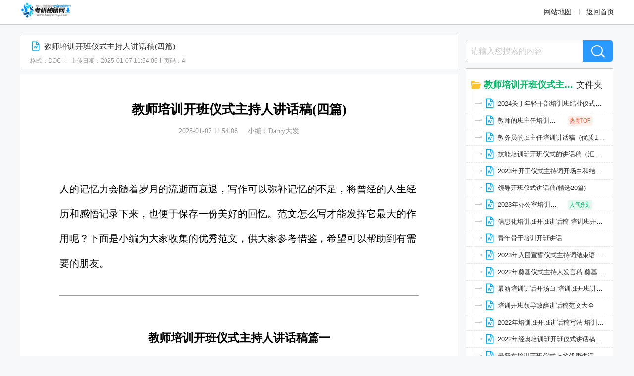

--- FILE ---
content_type: text/html; charset=utf-8
request_url: http://www.kaoyanmiji.com/wendang/1312741.html
body_size: 48692
content:
<!DOCTYPE html>
<html>

<head>
    <meta charset="UTF-8">
    <meta http-equiv="X-UA-Compatible" content="IE=edge">
    <meta name="viewport" content="width=device-width, initial-scale=1.0">
    <title>教师培训开班仪式主持人讲话稿(四篇)</title>
    
    <meta http-equiv="Cache-Control" content="no-transform ">
    <meta http-equiv="Cache-Control" content="no-siteapp">
            <meta name="description" content="人的记忆力会随着岁月的流逝而衰退，写作可以弥补记忆的不足，将曾经的人生经历和感悟记录下来，也便于保存一份美好的回忆。范文怎么写才能发挥它最大的作用呢？下面是小编">
        <meta name="keywords" content="教师培训开班仪式主持人讲话稿,教师培训,主持人,讲话稿">
        <meta name="applicable-device" content="pc">
        <meta http-equiv="mobile-agent" content="format=xhtml; url=https://m.kaoyanmiji.com/wendang/1312741.html" />
        <meta http-equiv="mobile-agent" content="format=html5; url=https://m.kaoyanmiji.com/wendang/1312741.html" />
        <link rel="alternate" media="only screen and (max-width: 640px)" href="https://m.kaoyanmiji.com/wendang/1312741.html" />
        <script>
            if (/Mobile/i.test(navigator.userAgent)) {
                window.location.href = "https://m.kaoyanmiji.com/wendang/1312741.html";
            }
        </script>
        <link rel="canonical" href="https//www.kaoyanmiji.com/wendang/1312741.html"/>

    <link rel="stylesheet" href="/statickaoyannew/css/info.css?v=14">
    <link href="//seoweb.715083.com/zuowen/css/new_detail.css?v=15" rel="stylesheet" type="text/css"/>

    <style>
        .position_rwap{
               width: 100%;
    line-height: 54px;
    margin-top: 25px;
        }
    </style>
</head>
<body>
<input type="hidden" id='h_id' value="1312741" />
<!-- 头部 -->
<header class="bg_a">
    <div class="main">
        <div class="logo fl">
            <a href="//www.kaoyanmiji.com/" class="fl"><img src="/statickaoyannew/img/logo.gif"></a>
        </div>
        <!-- 导航 -->
        <nav class="ar_nav fr" id="nav">
            <ul class="nav_wrap hList">
                <li class="nav_item nLi ts">
                    <span><a href="https://www.kaoyanmiji.com/sitemap_game.xml" target="_blank" title="网站地图">网站地图</a></span>
                </li>
                <li class="nav_item nLi ts">
                    <span><a href="/" target="_blank" title="返回首页">返回首页</a></span>
                </li>
                <!--<li class="nav_item nli ts">-->
                <!--    <span><a href="/Article/List/List_8.html" target="_blank" title="协议书">新闻资讯</a></span>-->
                <!--</li>-->
                <!--<li class="nav_item nli ts">-->
                <!--    <span><a href="/Article/List/List_5.html" target="_blank" title="贷款合同">考研查分</a></span>-->
                <!--</li>-->
                <!--<li class="nav_item nli ts">-->
                <!--    <span><a href="/Article/List/List_9.html" target="_blank" title="入党申请书">调剂信息</a></span>-->
                <!--</li>-->
                <!--<li class="nav_item nli ts">-->
                <!--    <span><a href="/Article/List/List_13.html" target="_blank" title="观后感">院校信息</a></span>-->
                <!--</li>-->
                <!--<li class="nav_item nli ts">-->
                <!--    <span><a href="/shijuan/" target="_blank" title="心得体会">考研试卷</a></span>-->
                <!--</li>-->
                <!--<li class="nav_item nli ts">-->
                <!--    <span><a href="/shijuan/school/408061.html" target="_blank" title="方案">考博试卷</a></span>-->
                <!--</li>-->
            </ul>
        </nav>
    </div>
</header>
 <!-- 面包屑 -->
        <div class="position main none_down">
            <div class="position_rwap bg fl">
                <i class="iconfont ca">&#xe600;</i>
                <span>当前位置:</span><a href="//www.kaoyanmiji.com/"target="_blank">网站首页 </a>
                <span>>></span>
                <a href="/wendang/"target="_blank">文档</a>
                <span>>></span>
                <span>教师培训开班仪式主持人讲话稿(四篇)</span>
            </div>
        </div>
<div id="app">
    <input type="hidden" id='h_id' value="1312741" />
    <div class="n-div-pay none_down">
      <div class="n-div-img">
        <img src="//seoweb.715083.com/zuowen/img/top_icon.png" alt="">
        <span>范文文档</span>
      </div>
      <div class="n-div-con">
        <div class="n-div-tit">教师培训开班仪式主持人讲话稿(四篇)</div>
        <ul class="n-intro-list">

          <li>
            <span>
              时间：2025-01-07 11:54:06            </span>
            <span class="n-divider"></span>
          </li>
          <li>
            小编：Darcy大发            <span class="n-divider"></span>
          </li>
          <li>
            文件格式 DOC
            <span class="n-divider"></span>
          </li>
        </ul>
      </div>
      <div class="n-div-r none_down">
        <div class="n-div-down">
          下载文章
        </div>
        <div class="n-div-copy" data-id="1" data-clipboard-target=".preview">
          <img src="https://seoweb.715083.com/zuowen/img/sbssx.png" alt="">
          一键复制
        </div>
      </div>
    </div>
    <!--下方两个盒子添加none_down,  app_left,app_right去除none_down n-div-pay 添加none_down 原小红书样式恢复 反之-->
     <div class="about_article none_down">
      <div class="about_item">
        <div class="about_tit">
          <img src="//seoweb.715083.com/zuowen/img/about_i1.png" alt="">
          <span class="about_tit_t">教师培训开班仪式主持人讲话稿</span>
          <span>文件夹</span>
        </div>
        <div class="about_ul">
            
            <!--<a href="" target="_blank">-->
            <!--    <span class="cir"></span>-->
            <!--    <span class="tit">天津商学院2011年研究生入学考试天津商学院2011年研究生入学考试</span>-->
            <!--</a>-->
                            <a href="/wendang/39893150.html" target="_blank">
                    <span class="cir"></span>
                    <span class="tit">2025关于年轻干部培训班结业仪式上的讲话稿（精选7篇）</span>
                </a>
                            <a href="/wendang/39818832.html" target="_blank">
                    <span class="cir"></span>
                    <span class="tit">教师的班主任培训讲话稿范文（18篇）</span>
                </a>
                            <a href="/wendang/39818831.html" target="_blank">
                    <span class="cir"></span>
                    <span class="tit">教务员的班主任培训讲话稿（优质12篇）</span>
                </a>
                            <a href="/wendang/39809741.html" target="_blank">
                    <span class="cir"></span>
                    <span class="tit">技能培训班开班仪式的讲话稿（汇总19篇）</span>
                </a>
                            <a href="/wendang/39770214.html" target="_blank">
                    <span class="cir"></span>
                    <span class="tit">2025年开工仪式主持词开场白和结束语 开工仪式主持稿(通用19篇)</span>
                </a>
                                </div>
      </div>
      <div class="about_item">
        <div class="about_tit">
          <img src="//seoweb.715083.com/zuowen/img/about_i2.png" alt="">
          <span class="about_tit_t">教师培训开班仪式主持人讲话稿</span>
          <span>文件夹</span>
        </div>
        <div class="about_ul">
                            <a href="/wendang/39760927.html" target="_blank">
                    <span class="cir"></span>
                    <span class="tit">领导开班仪式讲话稿(精选20篇)</span>
                </a>
                            <a href="/wendang/24220499.html" target="_blank">
                    <span class="cir"></span>
                    <span class="tit">2025年办公室培训班开班讲话稿(优秀12篇)</span>
                </a>
                            <a href="/wendang/24220486.html" target="_blank">
                    <span class="cir"></span>
                    <span class="tit">信息化培训班开班讲话稿 培训班开班讲话稿(优秀9篇)</span>
                </a>
                            <a href="/wendang/23230044.html" target="_blank">
                    <span class="cir"></span>
                    <span class="tit">青年骨干培训开班讲话</span>
                </a>
                            <a href="/wendang/23195788.html" target="_blank">
                    <span class="cir"></span>
                    <span class="tit">2025年入团宣誓仪式主持词结束语 入团宣誓仪式讲话稿汇总</span>
                </a>
                                    <!--<a href="" target="_blank">-->
            <!--    <span class="cir"></span>-->
            <!--    <span class="tit">天津商学院2011年研究生入学考试天津商学院2011年研究生入学考试</span>-->
            <!--</a>-->
        </div>
      </div>
    </div>
    <div class="add_more_bot none_down">
        <div class="tabGroup ">
          <!--<span class="tab f-ibm active" data-index='1'>全部</span>-->
          <span class="tab f-ibm active" data-index='1'>猜你喜欢</span>
          <span class="tab f-ibm " data-index='2'>网友关注</span>
          <span class="tab f-ibm " data-index='3'>本周热点</span>
          <span class="tab f-ibm " data-index='4'>精品推荐</span>
        </div>
        <div class="articleList" data-index='1'>
                          <!-- 单个 -->
            <div class="articleGroup f-f0">
                <div class="ct f-ibt">
                    <div class="titG f-f0">
                        <a href="/wendang/1312740.html" title="" class="tit f-toe f-ibm">2025年培训班开班仪式主持人的讲话稿(4篇)</a>
                        <div class="time f-fr f-ibm">2023-03-02</div>
                    </div>
                    <div class="box">
                        <div class="article">
                        无论是身处学校还是步入社会，大家都尝试过写作吧，借助写作也可以提高我们的语言组织能力。相信许多人会觉得范文很难写？下面是小编帮大家整理的优质范文，仅供参考，大家</div>
                    </div>
                </div>
            </div>
            <div class="articleLine"></div>
              <!-- 单个 end-->
                                      <!-- 单个 -->
            <div class="articleGroup f-f0">
                <div class="ct f-ibt">
                    <div class="titG f-f0">
                        <a href="/wendang/1312739.html" title="" class="tit f-toe f-ibm">培训班开班仪式主持人的讲话稿(4篇)</a>
                        <div class="time f-fr f-ibm">2023-03-02</div>
                    </div>
                    <div class="box">
                        <div class="article">
                        人的记忆力会随着岁月的流逝而衰退，写作可以弥补记忆的不足，将曾经的人生经历和感悟记录下来，也便于保存一份美好的回忆。范文怎么写才能发挥它最大的作用呢？以下是我为</div>
                    </div>
                </div>
            </div>
            <div class="articleLine"></div>
              <!-- 单个 end-->
                                      <!-- 单个 -->
            <div class="articleGroup f-f0">
                <div class="ct f-ibt">
                    <div class="titG f-f0">
                        <a href="/wendang/1312737.html" title="" class="tit f-toe f-ibm">最新公司上半年工作总结及下半年工作计划(精选16篇)</a>
                        <div class="time f-fr f-ibm">2025-07-15</div>
                    </div>
                    <div class="box">
                        <div class="article">
                        合理的计划可以使我们的目标更加明确，有助于实现个人或团队的长远规划。制定计划前，我们需要明确自己想要达到的目标和期望的结果。以下范文可以帮助大家更好地理解计划的</div>
                    </div>
                </div>
            </div>
            <div class="articleLine"></div>
              <!-- 单个 end-->
                                      <!-- 单个 -->
            <div class="articleGroup f-f0">
                <div class="ct f-ibt">
                    <div class="titG f-f0">
                        <a href="/wendang/1312736.html" title="" class="tit f-toe f-ibm">公司个人上半年工作总结及下半年工作计划(四篇)</a>
                        <div class="time f-fr f-ibm">2025-05-07</div>
                    </div>
                    <div class="box">
                        <div class="article">
                        光阴的迅速，一眨眼就过去了，成绩已属于过去，新一轮的工作即将来临，写好计划才不会让我们努力的时候迷失方向哦。计划怎么写才能发挥它最大的作用呢？下面是小编整理的个</div>
                    </div>
                </div>
            </div>
            <div class="articleLine"></div>
              <!-- 单个 end-->
                                      <!-- 单个 -->
            <div class="articleGroup f-f0">
                <div class="ct f-ibt">
                    <div class="titG f-f0">
                        <a href="/wendang/1312735.html" title="" class="tit f-toe f-ibm">幼儿园综合治理工作总结(模板8篇)</a>
                        <div class="time f-fr f-ibm">2025-08-27</div>
                    </div>
                    <div class="box">
                        <div class="article">
                        总结可以帮助我们更好地规划和安排下一阶段的学习和工作。总结要有条理，可以按照时间、事项、成果等方面进行分类。好的总结范文可以给我们提供一种写作的范式，使我们在写</div>
                    </div>
                </div>
            </div>
            <div class="articleLine"></div>
              <!-- 单个 end-->
                                      <!-- 单个 -->
            <div class="articleGroup f-f0">
                <div class="ct f-ibt">
                    <div class="titG f-f0">
                        <a href="/wendang/1312734.html" title="" class="tit f-toe f-ibm">最新幼儿园综合治理工作总结简短 幼儿园社会治安综合治理工作总结(五篇)</a>
                        <div class="time f-fr f-ibm">2025-06-22</div>
                    </div>
                    <div class="box">
                        <div class="article">
                        总结是对过去一定时期的工作、学习或思想情况进行回顾、分析，并做出客观评价的书面材料，它有助于我们寻找工作和事物发展的规律，从而掌握并运用这些规律，是时候写一份总</div>
                    </div>
                </div>
            </div>
            <div class="articleLine"></div>
              <!-- 单个 end-->
                                      <!-- 单个 -->
            <div class="articleGroup f-f0">
                <div class="ct f-ibt">
                    <div class="titG f-f0">
                        <a href="/wendang/1312732.html" title="" class="tit f-toe f-ibm">公司员工离职申请书简短(精选19篇)</a>
                        <div class="time f-fr f-ibm">2024-01-12</div>
                    </div>
                    <div class="box">
                        <div class="article">
                        学习是一种持续不断的过程，只有不断学习才能不断进步。深入挖掘思考，将过去的经验和教训转化为写一篇完美总结的动力。小编为大家整理了一些经典的总结范文，希望能对你的</div>
                    </div>
                </div>
            </div>
            <div class="articleLine"></div>
              <!-- 单个 end-->
                                      <!-- 单个 -->
            <div class="articleGroup f-f0">
                <div class="ct f-ibt">
                    <div class="titG f-f0">
                        <a href="/wendang/1312731.html" title="" class="tit f-toe f-ibm">2025年电气检修个人年终工作总结(四篇)</a>
                        <div class="time f-fr f-ibm">2025-08-21</div>
                    </div>
                    <div class="box">
                        <div class="article">
                        总结是指对某一阶段的工作、学习或思想中的经验或情况加以总结和概括的书面材料，它可以明确下一步的工作方向，少走弯路，少犯错误，提高工作效益，因此，让我们写一份总结</div>
                    </div>
                </div>
            </div>
            <div class="articleLine"></div>
              <!-- 单个 end-->
                                      <!-- 单个 -->
            <div class="articleGroup f-f0">
                <div class="ct f-ibt">
                    <div class="titG f-f0">
                        <a href="/wendang/1312730.html" title="" class="tit f-toe f-ibm">最新电气检修个人工作总结(4篇)</a>
                        <div class="time f-fr f-ibm">2025-08-23</div>
                    </div>
                    <div class="box">
                        <div class="article">
                        总结是对过去一定时期的工作、学习或思想情况进行回顾、分析，并做出客观评价的书面材料，它可使零星的、肤浅的、表面的感性认知上升到全面的、系统的、本质的理性认识上来</div>
                    </div>
                </div>
            </div>
            <div class="articleLine"></div>
              <!-- 单个 end-->
                                      <!-- 单个 -->
            <div class="articleGroup f-f0">
                <div class="ct f-ibt">
                    <div class="titG f-f0">
                        <a href="/wendang/1312729.html" title="" class="tit f-toe f-ibm">2025年烧烤店创业计划书摘要(五篇)</a>
                        <div class="time f-fr f-ibm">2023-03-02</div>
                    </div>
                    <div class="box">
                        <div class="article">
                        做任何工作都应改有个计划，以明确目的，避免盲目性，使工作循序渐进，有条不紊。我们该怎么拟定计划呢？以下我给大家整理了一些优质的计划书范文，希望对大家能够有所帮助</div>
                    </div>
                </div>
            </div>
            <div class="articleLine"></div>
              <!-- 单个 end-->
                                      <!-- 单个 -->
            <div class="articleGroup f-f0">
                <div class="ct f-ibt">
                    <div class="titG f-f0">
                        <a href="/wendang/1312727.html" title="" class="tit f-toe f-ibm">保密协议书 赔偿保密协议书(8篇)</a>
                        <div class="time f-fr f-ibm">2023-03-02</div>
                    </div>
                    <div class="box">
                        <div class="article">
                        在日常学习、工作或生活中，大家总少不了接触作文或者范文吧，通过文章可以把我们那些零零散散的思想，聚集在一块。那么我们该如何写一篇较为完美的范文呢？以下是我为大家</div>
                    </div>
                </div>
            </div>
            <div class="articleLine"></div>
              <!-- 单个 end-->
                                      <!-- 单个 -->
            <div class="articleGroup f-f0">
                <div class="ct f-ibt">
                    <div class="titG f-f0">
                        <a href="/wendang/1312726.html" title="" class="tit f-toe f-ibm">最新早恋检讨书男生(精选8篇)</a>
                        <div class="time f-fr f-ibm">2024-03-22</div>
                    </div>
                    <div class="box">
                        <div class="article">
                        总结可以帮助我们更好地掌握时间和资源，为下一步的行动做好准备。7.总结要注重语言的准确性和表达的精确度想要写一篇优秀的总结吗？不妨看看下面这些小编为大家精心收集</div>
                    </div>
                </div>
            </div>
            <div class="articleLine"></div>
              <!-- 单个 end-->
                                      <!-- 单个 -->
            <div class="articleGroup f-f0">
                <div class="ct f-ibt">
                    <div class="titG f-f0">
                        <a href="/wendang/1312723.html" title="" class="tit f-toe f-ibm">最新销售下半年工作计划(汇总15篇)</a>
                        <div class="time f-fr f-ibm">2024-01-12</div>
                    </div>
                    <div class="box">
                        <div class="article">
                        在我们的日常生活中，计划起着至关重要的作用，帮助我们组织时间和资源。计划的制定要充分考虑到资源和时间的限制。接下来是一些计划执行中的关键点和重要步骤，希望能给大</div>
                    </div>
                </div>
            </div>
            <div class="articleLine"></div>
              <!-- 单个 end-->
                                      <!-- 单个 -->
            <div class="articleGroup f-f0">
                <div class="ct f-ibt">
                    <div class="titG f-f0">
                        <a href="/wendang/1312722.html" title="" class="tit f-toe f-ibm">最新初中政治教学反思简短(汇总8篇)</a>
                        <div class="time f-fr f-ibm">2025-01-06</div>
                    </div>
                    <div class="box">
                        <div class="article">
                        生活是充满了各种经历和感悟，总结能够让我们更好地理解和把握生活的真谛。一个完美的总结应该简洁明了，重点突出，着重强调关键的成果和收获。以下是一些专家们总结的成功</div>
                    </div>
                </div>
            </div>
            <div class="articleLine"></div>
              <!-- 单个 end-->
                                      <!-- 单个 -->
            <div class="articleGroup f-f0">
                <div class="ct f-ibt">
                    <div class="titG f-f0">
                        <a href="/wendang/1312719.html" title="" class="tit f-toe f-ibm">小学家访工作计划 家访工作计划表(9篇)</a>
                        <div class="time f-fr f-ibm">2025-01-06</div>
                    </div>
                    <div class="box">
                        <div class="article">
                        时间就如同白驹过隙般的流逝，我们又将迎来新的喜悦、新的收获，让我们一起来学习写计划吧。大家想知道怎么样才能写一篇比较优质的计划吗？下面是我给大家整理的计划范文，</div>
                    </div>
                </div>
            </div>
            <div class="articleLine"></div>
              <!-- 单个 end-->
                                      <!-- 单个 -->
            <div class="articleGroup f-f0">
                <div class="ct f-ibt">
                    <div class="titG f-f0">
                        <a href="/wendang/1312718.html" title="" class="tit f-toe f-ibm">最新家访工作计划要点(九篇)</a>
                        <div class="time f-fr f-ibm">2023-03-02</div>
                    </div>
                    <div class="box">
                        <div class="article">
                        时间流逝得如此之快，我们的工作又迈入新的阶段，请一起努力，写一份计划吧。大家想知道怎么样才能写一篇比较优质的计划吗？下面是小编整理的个人今后的计划范文，欢迎阅读</div>
                    </div>
                </div>
            </div>
            <div class="articleLine"></div>
              <!-- 单个 end-->
                                      <!-- 单个 -->
            <div class="articleGroup f-f0">
                <div class="ct f-ibt">
                    <div class="titG f-f0">
                        <a href="/wendang/1312717.html" title="" class="tit f-toe f-ibm">2025年汽修毕业鉴定自我鉴定(实用12篇)</a>
                        <div class="time f-fr f-ibm">2024-01-12</div>
                    </div>
                    <div class="box">
                        <div class="article">
                        总结能够帮助我们梳理思路，提炼核心，形成清晰的文字表达。总结帮助我们更好地发现自己的优势和劣势。这些总结范文具有较高的参考价值，可以帮助我们写出更好的总结。汽修</div>
                    </div>
                </div>
            </div>
            <div class="articleLine"></div>
              <!-- 单个 end-->
                                      <!-- 单个 -->
            <div class="articleGroup f-f0">
                <div class="ct f-ibt">
                    <div class="titG f-f0">
                        <a href="/wendang/1312715.html" title="" class="tit f-toe f-ibm">2025年工伤个人申请书(实用16篇)</a>
                        <div class="time f-fr f-ibm">2024-12-30</div>
                    </div>
                    <div class="box">
                        <div class="article">
                        想要获取更多的知识，总结是必不可少的步骤。写总结时，可以采用一些统计数据或实例来支撑自己的观点，使总结更有说服力和可信度。总结是在一段时间内对学习和工作生活等表</div>
                    </div>
                </div>
            </div>
            <div class="articleLine"></div>
              <!-- 单个 end-->
                                      <!-- 单个 -->
            <div class="articleGroup f-f0">
                <div class="ct f-ibt">
                    <div class="titG f-f0">
                        <a href="/wendang/1312712.html" title="" class="tit f-toe f-ibm">师范毕业生自荐信(模板13篇)</a>
                        <div class="time f-fr f-ibm">2024-01-12</div>
                    </div>
                    <div class="box">
                        <div class="article">
                        总结是对过去的一次盘点，让我们能够更加清晰地认识自己的长处和短处。成功不是偶然，而是需要坚持不懈的努力。时间管理是一项长期的努力和培养，下面是一些建议和方法，希</div>
                    </div>
                </div>
            </div>
            <div class="articleLine"></div>
              <!-- 单个 end-->
                                      <!-- 单个 -->
            <div class="articleGroup f-f0">
                <div class="ct f-ibt">
                    <div class="titG f-f0">
                        <a href="/wendang/1312708.html" title="" class="tit f-toe f-ibm">大学贫困申请书1000字(优质14篇)</a>
                        <div class="time f-fr f-ibm">2024-01-12</div>
                    </div>
                    <div class="box">
                        <div class="article">
                        没有汇总和总结，我们很难衡量我们的成就和进步。在撰写总结时，我们要做到言简意赅，避免使用过多的俗套词汇和空洞的陈述。在这里，我们精选了一些出色的总结范文，希望对</div>
                    </div>
                </div>
            </div>
            <div class="articleLine"></div>
              <!-- 单个 end-->
                                      <!-- 单个 -->
            <div class="articleGroup f-f0">
                <div class="ct f-ibt">
                    <div class="titG f-f0">
                        <a href="/wendang/1312704.html" title="" class="tit f-toe f-ibm">2025年产品网络推广方案(实用20篇)</a>
                        <div class="time f-fr f-ibm">2024-01-12</div>
                    </div>
                    <div class="box">
                        <div class="article">
                        6)有一个明确的方案可以使我们更加有条理地实现目标。定期评估方案的效果和进展，及时调整和改进。让我们一起来看一下以下范文，从中学习如何编写合理完备的方案。产品</div>
                    </div>
                </div>
            </div>
            <div class="articleLine"></div>
              <!-- 单个 end-->
                                      <!-- 单个 -->
            <div class="articleGroup f-f0">
                <div class="ct f-ibt">
                    <div class="titG f-f0">
                        <a href="/wendang/1312703.html" title="" class="tit f-toe f-ibm">小学教师申请调动的申请书 小学教师调动申请书调到初中(7篇)</a>
                        <div class="time f-fr f-ibm">2023-03-02</div>
                    </div>
                    <div class="box">
                        <div class="article">
                        在日常学习、工作或生活中，大家总少不了接触作文或者范文吧，通过文章可以把我们那些零零散散的思想，聚集在一块。那么我们该如何写一篇较为完美的范文呢？下面我给大家整</div>
                    </div>
                </div>
            </div>
            <div class="articleLine"></div>
              <!-- 单个 end-->
                                      <!-- 单个 -->
            <div class="articleGroup f-f0">
                <div class="ct f-ibt">
                    <div class="titG f-f0">
                        <a href="/wendang/1312701.html" title="" class="tit f-toe f-ibm">最新春季运动会入场解说词新颖 秋季运动会入场解说词(八篇)</a>
                        <div class="time f-fr f-ibm">2023-03-02</div>
                    </div>
                    <div class="box">
                        <div class="article">
                        范文为教学中作为模范的文章，也常常用来指写作的模板。常常用于文秘写作的参考，也可以作为演讲材料编写前的参考。范文书写有哪些要求呢？我们怎样才能写好一篇范文呢？接</div>
                    </div>
                </div>
            </div>
            <div class="articleLine"></div>
              <!-- 单个 end-->
                                      <!-- 单个 -->
            <div class="articleGroup f-f0">
                <div class="ct f-ibt">
                    <div class="titG f-f0">
                        <a href="/wendang/1312699.html" title="" class="tit f-toe f-ibm">银行上半年工作总结结束语 银行上半年工作总结及下一步工作计划(7篇)</a>
                        <div class="time f-fr f-ibm">2025-07-15</div>
                    </div>
                    <div class="box">
                        <div class="article">
                        做任何工作都应改有个计划，以明确目的，避免盲目性，使工作循序渐进，有条不紊。那关于计划格式是怎样的呢？而个人计划又该怎么写呢？下面是小编为大家带来的计划书优秀范</div>
                    </div>
                </div>
            </div>
            <div class="articleLine"></div>
              <!-- 单个 end-->
                                      <!-- 单个 -->
            <div class="articleGroup f-f0">
                <div class="ct f-ibt">
                    <div class="titG f-f0">
                        <a href="/wendang/1312698.html" title="" class="tit f-toe f-ibm">2025年银行上半年工作总结(通用8篇)</a>
                        <div class="time f-fr f-ibm">2025-07-14</div>
                    </div>
                    <div class="box">
                        <div class="article">
                        总结使我们能够更好地认识自己，并为未来的发展制定计划。写总结时要注意语法和拼写的准确性，避免错误给读者带来困惑和误解。以下是一份优秀团队总结的范文，或许对大家在</div>
                    </div>
                </div>
            </div>
            <div class="articleLine"></div>
              <!-- 单个 end-->
                                                                                                                                                                                                                                                                                                                                                                                                                                                                                                                                                                                                                                                                                                                                                                                                                                                                                                                                                                    </div>
        <div class="articleList" data-index='2'>
                                                                                                                                                                                                                                                                                                                                      <!-- 单个 -->
              <div class="articleGroup f-f0">
                <div class="ct f-ibt">
                  <div class="titG f-f0">
                    <a href="/wendang/1312696.html" title="" class="tit f-toe f-ibm">2025年公司上半年工作总结及下半年工作计划结尾(精选11篇)</a>
                    <div class="time f-fr f-ibm">2025-06-22</div>
                  </div>
                  <div class="box">
                    <div class="article">
                      一个好的计划可以使我们更有动力和信心去实现自己的梦想。第七步，查漏补缺和调整计划。在制定计划的过程中，需要不断地检查和调整，确保计划的完整和合理性。计划是成功的</div>
                  </div>
                </div>
              </div>
              <div class="articleLine"></div>
              <!-- 单个 end-->
                                      <!-- 单个 -->
              <div class="articleGroup f-f0">
                <div class="ct f-ibt">
                  <div class="titG f-f0">
                    <a href="/wendang/1312695.html" title="" class="tit f-toe f-ibm">最新公司上半年工作总结及下半年工作计划结尾(优秀13篇)</a>
                    <div class="time f-fr f-ibm">2025-08-24</div>
                  </div>
                  <div class="box">
                    <div class="article">
                      每个人都应该制定自己的计划，以实现自己的目标和理想。一个好的计划应该具有具体性和可操作性，要能够明确告诉我们该做什么、怎么做以及何时做。制定计划时，我们要关注自</div>
                  </div>
                </div>
              </div>
              <div class="articleLine"></div>
              <!-- 单个 end-->
                                      <!-- 单个 -->
              <div class="articleGroup f-f0">
                <div class="ct f-ibt">
                  <div class="titG f-f0">
                    <a href="/wendang/1312694.html" title="" class="tit f-toe f-ibm">2025年公司上半年工作总结及下半年工作计划提纲(4篇)</a>
                    <div class="time f-fr f-ibm">2025-08-24</div>
                  </div>
                  <div class="box">
                    <div class="article">
                      计划是提高工作与学习效率的一个前提。做好一个完整的工作计划,才能使工作与学习更加有效的快速的完成。大家想知道怎么样才能写一篇比较优质的计划吗？下面是小编整理的个</div>
                  </div>
                </div>
              </div>
              <div class="articleLine"></div>
              <!-- 单个 end-->
                                      <!-- 单个 -->
              <div class="articleGroup f-f0">
                <div class="ct f-ibt">
                  <div class="titG f-f0">
                    <a href="/wendang/1312692.html" title="" class="tit f-toe f-ibm">保留职位申请书 申请职位申请书(4篇)</a>
                    <div class="time f-fr f-ibm">2023-03-02</div>
                  </div>
                  <div class="box">
                    <div class="article">
                      每个人都曾试图在平淡的学习、工作和生活中写一篇文章。写作是培养人的观察、联想、想象、思维和记忆的重要手段。写范文的时候需要注意什么呢？有哪些格式需要注意呢？下面</div>
                  </div>
                </div>
              </div>
              <div class="articleLine"></div>
              <!-- 单个 end-->
                                      <!-- 单个 -->
              <div class="articleGroup f-f0">
                <div class="ct f-ibt">
                  <div class="titG f-f0">
                    <a href="/wendang/1312691.html" title="" class="tit f-toe f-ibm">2025年转正申请书格式和(汇总17篇)</a>
                    <div class="time f-fr f-ibm">2024-01-12</div>
                  </div>
                  <div class="box">
                    <div class="article">
                      学会接受失败和挫折是人生中必须具备的品质，它能够让我们从失败中吸取教训并不断成长。总结要包含自己的思考和感悟，不应只是简单罗列事实和经验。以下是小编为大家收集的</div>
                  </div>
                </div>
              </div>
              <div class="articleLine"></div>
              <!-- 单个 end-->
                                      <!-- 单个 -->
              <div class="articleGroup f-f0">
                <div class="ct f-ibt">
                  <div class="titG f-f0">
                    <a href="/wendang/1312690.html" title="" class="tit f-toe f-ibm">最新转正申请书最新版(大全10篇)</a>
                    <div class="time f-fr f-ibm">2024-01-12</div>
                  </div>
                  <div class="box">
                    <div class="article">
                      总结是一种汲取经验和教训的方式，使我们更好地成长。思考写作主题的重要性和独特性，以确保文章有吸引力和价值。接下来将为您罗列一些相关数据和统计结果，希望能够帮助您</div>
                  </div>
                </div>
              </div>
              <div class="articleLine"></div>
              <!-- 单个 end-->
                                      <!-- 单个 -->
              <div class="articleGroup f-f0">
                <div class="ct f-ibt">
                  <div class="titG f-f0">
                    <a href="/wendang/1312689.html" title="" class="tit f-toe f-ibm">助学金感谢信800字 助学金感谢信高中生(六篇)</a>
                    <div class="time f-fr f-ibm">2023-03-02</div>
                  </div>
                  <div class="box">
                    <div class="article">
                      在日常学习、工作或生活中，大家总少不了接触作文或者范文吧，通过文章可以把我们那些零零散散的思想，聚集在一块。大家想知道怎么样才能写一篇比较优质的范文吗？以下是我</div>
                  </div>
                </div>
              </div>
              <div class="articleLine"></div>
              <!-- 单个 end-->
                                      <!-- 单个 -->
              <div class="articleGroup f-f0">
                <div class="ct f-ibt">
                  <div class="titG f-f0">
                    <a href="/wendang/1312688.html" title="" class="tit f-toe f-ibm">2025年小学教师工作计划(实用13篇)</a>
                    <div class="time f-fr f-ibm">2025-01-06</div>
                  </div>
                  <div class="box">
                    <div class="article">
                      计划可以提高我们的工作和学习效率，使我们更容易达到预期的成果。一个有效的计划应该具备灵活性和适应性，以应对不可预见的情况。下面是一些经过编辑整理的计划范文，希望</div>
                  </div>
                </div>
              </div>
              <div class="articleLine"></div>
              <!-- 单个 end-->
                                      <!-- 单个 -->
              <div class="articleGroup f-f0">
                <div class="ct f-ibt">
                  <div class="titG f-f0">
                    <a href="/wendang/1312687.html" title="" class="tit f-toe f-ibm">2025年小学教师工作计划(优秀9篇)</a>
                    <div class="time f-fr f-ibm">2024-01-12</div>
                  </div>
                  <div class="box">
                    <div class="article">
                      制定计划时，我们需要考虑到各种因素，包括时间、成本、资源等。那么我们该如何制定一个有效的计划呢？首先，明确目标，确定想要达到的结果。其次，分解任务，将大目标细化</div>
                  </div>
                </div>
              </div>
              <div class="articleLine"></div>
              <!-- 单个 end-->
                                      <!-- 单个 -->
              <div class="articleGroup f-f0">
                <div class="ct f-ibt">
                  <div class="titG f-f0">
                    <a href="/wendang/1312686.html" title="" class="tit f-toe f-ibm">2025年工作自我鉴定50字(实用13篇)</a>
                    <div class="time f-fr f-ibm">2024-01-12</div>
                  </div>
                  <div class="box">
                    <div class="article">
                      就业问题是指劳动者在就业过程中遇到的种种问题和困境。注意总结的逻辑性和连贯性，避免信息和思路的跳跃和矛盾。总结范文中的经验和思考，可以帮助我们更好地理解总结的意</div>
                  </div>
                </div>
              </div>
              <div class="articleLine"></div>
              <!-- 单个 end-->
                                      <!-- 单个 -->
              <div class="articleGroup f-f0">
                <div class="ct f-ibt">
                  <div class="titG f-f0">
                    <a href="/wendang/1312685.html" title="" class="tit f-toe f-ibm">2025年老教师帮带新教师计划(5篇)</a>
                    <div class="time f-fr f-ibm">2025-01-04</div>
                  </div>
                  <div class="box">
                    <div class="article">
                      时间流逝得如此之快，我们的工作又迈入新的阶段，请一起努力，写一份计划吧。写计划的时候需要注意什么呢？有哪些格式需要注意呢？以下是小编为大家收集的计划范文，仅供参</div>
                  </div>
                </div>
              </div>
              <div class="articleLine"></div>
              <!-- 单个 end-->
                                      <!-- 单个 -->
              <div class="articleGroup f-f0">
                <div class="ct f-ibt">
                  <div class="titG f-f0">
                    <a href="/wendang/1312679.html" title="" class="tit f-toe f-ibm">员工转正申请书300字(优秀16篇)</a>
                    <div class="time f-fr f-ibm">2024-01-12</div>
                  </div>
                  <div class="box">
                    <div class="article">
                      在日常工作中，总结能够发现问题，提升效率。写总结时要注意结合实际，给出切实可行的改进和提升方案。请注意，以下内容是对过去一段时间工作和学习的总结，希望能够给大家</div>
                  </div>
                </div>
              </div>
              <div class="articleLine"></div>
              <!-- 单个 end-->
                                      <!-- 单个 -->
              <div class="articleGroup f-f0">
                <div class="ct f-ibt">
                  <div class="titG f-f0">
                    <a href="/wendang/1312678.html" title="" class="tit f-toe f-ibm">学校财务出纳工作总结(实用10篇)</a>
                    <div class="time f-fr f-ibm">2025-07-31</div>
                  </div>
                  <div class="box">
                    <div class="article">
                      总结是在一段时间内对某一方面的内容进行归纳和概括。在写总结时，可以从多个角度思考问题，例如优点、不足、改进方向等。总结工作中的得失，我理解到要保持积极的心态和正</div>
                  </div>
                </div>
              </div>
              <div class="articleLine"></div>
              <!-- 单个 end-->
                                      <!-- 单个 -->
              <div class="articleGroup f-f0">
                <div class="ct f-ibt">
                  <div class="titG f-f0">
                    <a href="/wendang/1312677.html" title="" class="tit f-toe f-ibm">成长计划手抄报(3篇)</a>
                    <div class="time f-fr f-ibm">2023-03-02</div>
                  </div>
                  <div class="box">
                    <div class="article">
                      计划是提高工作与学习效率的一个前提。做好一个完整的工作计划,才能使工作与学习更加有效的快速的完成。那关于计划格式是怎样的呢？而个人计划又该怎么写呢？以下是小编为</div>
                  </div>
                </div>
              </div>
              <div class="articleLine"></div>
              <!-- 单个 end-->
                                      <!-- 单个 -->
              <div class="articleGroup f-f0">
                <div class="ct f-ibt">
                  <div class="titG f-f0">
                    <a href="/wendang/1312676.html" title="" class="tit f-toe f-ibm">成长计划初三(3篇)</a>
                    <div class="time f-fr f-ibm">2025-01-01</div>
                  </div>
                  <div class="box">
                    <div class="article">
                      时间流逝得如此之快，我们的工作又迈入新的阶段，请一起努力，写一份计划吧。那么我们该如何写一篇较为完美的计划呢？以下我给大家整理了一些优质的计划书范文，希望对大家</div>
                  </div>
                </div>
              </div>
              <div class="articleLine"></div>
              <!-- 单个 end-->
                                      <!-- 单个 -->
              <div class="articleGroup f-f0">
                <div class="ct f-ibt">
                  <div class="titG f-f0">
                    <a href="/wendang/1312675.html" title="" class="tit f-toe f-ibm">2025年成长计划300字 成长计划评论(三篇)</a>
                    <div class="time f-fr f-ibm">2025-01-08</div>
                  </div>
                  <div class="box">
                    <div class="article">
                      光阴的迅速，一眨眼就过去了，很快就要开展新的工作了，来为今后的学习制定一份计划。怎样写计划才更能起到其作用呢？计划应该怎么制定呢？下面是小编整理的个人今后的计划</div>
                  </div>
                </div>
              </div>
              <div class="articleLine"></div>
              <!-- 单个 end-->
                                      <!-- 单个 -->
              <div class="articleGroup f-f0">
                <div class="ct f-ibt">
                  <div class="titG f-f0">
                    <a href="/wendang/1312674.html" title="" class="tit f-toe f-ibm">小班美术教案《小鱼》(8篇)</a>
                    <div class="time f-fr f-ibm">2023-03-02</div>
                  </div>
                  <div class="box">
                    <div class="article">
                      作为一名教职工，总归要编写教案，教案是教学蓝图，可以有效提高教学效率。写教案的时候需要注意什么呢？有哪些格式需要注意呢？那么下面我就给大家讲一讲教案怎么写才比较</div>
                  </div>
                </div>
              </div>
              <div class="articleLine"></div>
              <!-- 单个 end-->
                                      <!-- 单个 -->
              <div class="articleGroup f-f0">
                <div class="ct f-ibt">
                  <div class="titG f-f0">
                    <a href="/wendang/1312673.html" title="" class="tit f-toe f-ibm">最新小班美术教案反思 小班美术教案《向日葵》(八篇)</a>
                    <div class="time f-fr f-ibm">2023-03-02</div>
                  </div>
                  <div class="box">
                    <div class="article">
                      作为一名教职工，总归要编写教案，教案是教学蓝图，可以有效提高教学效率。大家想知道怎么样才能写一篇比较优质的教案吗？那么下面我就给大家讲一讲教案怎么写才比较好，我</div>
                  </div>
                </div>
              </div>
              <div class="articleLine"></div>
              <!-- 单个 end-->
                                      <!-- 单个 -->
              <div class="articleGroup f-f0">
                <div class="ct f-ibt">
                  <div class="titG f-f0">
                    <a href="/wendang/1312670.html" title="" class="tit f-toe f-ibm">2025年电子信息专业自荐信(通用18篇)</a>
                    <div class="time f-fr f-ibm">2024-01-12</div>
                  </div>
                  <div class="box">
                    <div class="article">
                      沟通是人际交往的基础，它能够帮助我们建立良好的人际关系。在写总结时，我们可以请他人进行审阅和建议，以提高总结的质量和准确性。以下的总结范文有助于我们更好地把握总</div>
                  </div>
                </div>
              </div>
              <div class="articleLine"></div>
              <!-- 单个 end-->
                                      <!-- 单个 -->
              <div class="articleGroup f-f0">
                <div class="ct f-ibt">
                  <div class="titG f-f0">
                    <a href="/wendang/1312667.html" title="" class="tit f-toe f-ibm">2025年撤回诉前财产保全申请书 民间借贷诉前财产保全申请书(八篇)</a>
                    <div class="time f-fr f-ibm">2023-03-02</div>
                  </div>
                  <div class="box">
                    <div class="article">
                      范文为教学中作为模范的文章，也常常用来指写作的模板。常常用于文秘写作的参考，也可以作为演讲材料编写前的参考。范文怎么写才能发挥它最大的作用呢？这里我整理了一些优</div>
                  </div>
                </div>
              </div>
              <div class="articleLine"></div>
              <!-- 单个 end-->
                                      <!-- 单个 -->
              <div class="articleGroup f-f0">
                <div class="ct f-ibt">
                  <div class="titG f-f0">
                    <a href="/wendang/1312665.html" title="" class="tit f-toe f-ibm">2025年工资加薪申请书(汇总18篇)</a>
                    <div class="time f-fr f-ibm">2024-01-12</div>
                  </div>
                  <div class="box">
                    <div class="article">
                      总结可以帮助我们反思并总结过去的经验，为以后的发展提供指导和参考。总结要注重条理清晰，逻辑严密，使读者能够快速理解和把握。随着社会的发展，总结越来越重要，以下是</div>
                  </div>
                </div>
              </div>
              <div class="articleLine"></div>
              <!-- 单个 end-->
                                      <!-- 单个 -->
              <div class="articleGroup f-f0">
                <div class="ct f-ibt">
                  <div class="titG f-f0">
                    <a href="/wendang/1312662.html" title="" class="tit f-toe f-ibm">2025年医院药局上半年工作总结 医院药剂科年终工作总结(三篇)</a>
                    <div class="time f-fr f-ibm">2025-06-25</div>
                  </div>
                  <div class="box">
                    <div class="article">
                      总结是对过去一定时期的工作、学习或思想情况进行回顾、分析，并做出客观评价的书面材料，它有助于我们寻找工作和事物发展的规律，从而掌握并运用这些规律，是时候写一份总</div>
                  </div>
                </div>
              </div>
              <div class="articleLine"></div>
              <!-- 单个 end-->
                                      <!-- 单个 -->
              <div class="articleGroup f-f0">
                <div class="ct f-ibt">
                  <div class="titG f-f0">
                    <a href="/wendang/1312661.html" title="" class="tit f-toe f-ibm">最新医院药剂科上半年工作总结(3篇)</a>
                    <div class="time f-fr f-ibm">2025-08-06</div>
                  </div>
                  <div class="box">
                    <div class="article">
                      总结是指对某一阶段的工作、学习或思想中的经验或情况加以总结和概括的书面材料，它可以明确下一步的工作方向，少走弯路，少犯错误，提高工作效益，因此，让我们写一份总结</div>
                  </div>
                </div>
              </div>
              <div class="articleLine"></div>
              <!-- 单个 end-->
                                      <!-- 单个 -->
              <div class="articleGroup f-f0">
                <div class="ct f-ibt">
                  <div class="titG f-f0">
                    <a href="/wendang/1312660.html" title="" class="tit f-toe f-ibm">最新保洁部上半年工作总结(优秀9篇)</a>
                    <div class="time f-fr f-ibm">2025-08-08</div>
                  </div>
                  <div class="box">
                    <div class="article">
                      总结是不断进步的动力，让我们在工作和学习中不断进行改进和突破。在总结中要准确、具体地描述自己在一段时间内的成果和经验。总结范文的收集可以帮助我们了解不同领域的总</div>
                  </div>
                </div>
              </div>
              <div class="articleLine"></div>
              <!-- 单个 end-->
                                      <!-- 单个 -->
              <div class="articleGroup f-f0">
                <div class="ct f-ibt">
                  <div class="titG f-f0">
                    <a href="/wendang/1312657.html" title="" class="tit f-toe f-ibm">2025年社区控烟工作计划(五篇)</a>
                    <div class="time f-fr f-ibm">2025-01-08</div>
                  </div>
                  <div class="box">
                    <div class="article">
                      光阴的迅速，一眨眼就过去了，很快就要开展新的工作了，来为今后的学习制定一份计划。什么样的计划才是有效的呢？以下是小编为大家收集的计划范文，仅供参考，大家一起来看</div>
                  </div>
                </div>
              </div>
              <div class="articleLine"></div>
              <!-- 单个 end-->
                                                                                                                                                                                                                                                                                                                                                                                                                                                                                                                                                                                                                                                        </div>
        <div class="articleList" data-index='3'>
                                                                                                                                                                                                                                                                                                                                                                                                                                                                                                                                                                                                                                                  <!-- 单个 -->
              <div class="articleGroup f-f0">
                <div class="ct f-ibt">
                  <div class="titG f-f0">
                    <a href="/wendang/1312742.html" title="" class="tit f-toe f-ibm">2025年特别的自荐信 请写一封完整的自荐信(3篇)</a>
                    <div class="time f-fr f-ibm">2023-03-02</div>
                  </div>
                  <div class="box">
                    <div class="article">
                      每个人都曾试图在平淡的学习、工作和生活中写一篇文章。写作是培养人的观察、联想、想象、思维和记忆的重要手段。大家想知道怎么样才能写一篇比较优质的范文吗？下面是小编</div>
                  </div>
                </div>
              </div>
              <div class="articleLine"></div>
              <!-- 单个 end-->
                                      <!-- 单个 -->
              <div class="articleGroup f-f0">
                <div class="ct f-ibt">
                  <div class="titG f-f0">
                    <a href="/wendang/1312743.html" title="" class="tit f-toe f-ibm">最新一封自荐信(汇总12篇)</a>
                    <div class="time f-fr f-ibm">2025-01-03</div>
                  </div>
                  <div class="box">
                    <div class="article">
                      通过对过去失败案例的总结，我们意识到避免类似错误的重要性。写一篇完美的总结需要准确把握总结的目的和对象。以下是小编为大家整理的一些运动训练计划和健身建议，供大家</div>
                  </div>
                </div>
              </div>
              <div class="articleLine"></div>
              <!-- 单个 end-->
                                      <!-- 单个 -->
              <div class="articleGroup f-f0">
                <div class="ct f-ibt">
                  <div class="titG f-f0">
                    <a href="/wendang/1312744.html" title="" class="tit f-toe f-ibm">最新个人辞职申请书50字(模板13篇)</a>
                    <div class="time f-fr f-ibm">2025-01-03</div>
                  </div>
                  <div class="box">
                    <div class="article">
                      总结是一种总结经验和教训的方式，可以让我们从过去的错误中吸取教训，不断成长。一个较为完美的总结应当具备准确、简明扼要的特点，突出重点和核心信息。总结是一种重要的</div>
                  </div>
                </div>
              </div>
              <div class="articleLine"></div>
              <!-- 单个 end-->
                                      <!-- 单个 -->
              <div class="articleGroup f-f0">
                <div class="ct f-ibt">
                  <div class="titG f-f0">
                    <a href="/wendang/1312745.html" title="" class="tit f-toe f-ibm">2025年升学宴演讲稿家长(实用15篇)</a>
                    <div class="time f-fr f-ibm">2024-01-12</div>
                  </div>
                  <div class="box">
                    <div class="article">
                      演讲稿需要注意语言简洁、明确、言之有物，避免使用含糊不清或偏离主题的词语和表达。在写演讲稿时，我们应该注重节奏感和语调的变化，以增加听众的注意力和兴趣。无论我们</div>
                  </div>
                </div>
              </div>
              <div class="articleLine"></div>
              <!-- 单个 end-->
                                      <!-- 单个 -->
              <div class="articleGroup f-f0">
                <div class="ct f-ibt">
                  <div class="titG f-f0">
                    <a href="/wendang/1312746.html" title="" class="tit f-toe f-ibm">2025年升学宴演讲稿家长(精选15篇)</a>
                    <div class="time f-fr f-ibm">2025-01-07</div>
                  </div>
                  <div class="box">
                    <div class="article">
                      演讲稿的目的是让观众理解和接受演讲者的立场或观点。在写作过程中，可以多次修改和润色演讲稿，以确保表达精准清晰。以下是一些优秀演讲稿的片段，希望能给大家展示出演讲</div>
                  </div>
                </div>
              </div>
              <div class="articleLine"></div>
              <!-- 单个 end-->
                                      <!-- 单个 -->
              <div class="articleGroup f-f0">
                <div class="ct f-ibt">
                  <div class="titG f-f0">
                    <a href="/wendang/1312747.html" title="" class="tit f-toe f-ibm">企业借款申请书(实用17篇)</a>
                    <div class="time f-fr f-ibm">2025-01-05</div>
                  </div>
                  <div class="box">
                    <div class="article">
                      总结可以帮助我们更好地了解自己的长处和短处，进一步提高自己的个人素质。总结要简明扼要，不要重复和啰嗦。以下是我们精心为您准备的相关范文，希望能给您提供一些思路和</div>
                  </div>
                </div>
              </div>
              <div class="articleLine"></div>
              <!-- 单个 end-->
                                      <!-- 单个 -->
              <div class="articleGroup f-f0">
                <div class="ct f-ibt">
                  <div class="titG f-f0">
                    <a href="/wendang/1312750.html" title="" class="tit f-toe f-ibm">最新中学开学典礼新闻稿300字(精选8篇)</a>
                    <div class="time f-fr f-ibm">2024-01-12</div>
                  </div>
                  <div class="box">
                    <div class="article">
                      健康问题是现代人普遍关心的焦点，人们越来越注重身体健康。利用统计数据和具体事例来支撑总结的观点和结论，让总结更有说服力和可信度。总结与我们的日常生活息息相关，通</div>
                  </div>
                </div>
              </div>
              <div class="articleLine"></div>
              <!-- 单个 end-->
                                      <!-- 单个 -->
              <div class="articleGroup f-f0">
                <div class="ct f-ibt">
                  <div class="titG f-f0">
                    <a href="/wendang/1312751.html" title="" class="tit f-toe f-ibm">最新中学开学典礼新闻稿400字(优质12篇)</a>
                    <div class="time f-fr f-ibm">2025-01-06</div>
                  </div>
                  <div class="box">
                    <div class="article">
                      总结是一种思维方式，能够帮助我们更好地理清思路。总结应该简洁明了，重点突出，避免冗长和废话。下面是一些值得一读的优秀书籍推荐，让我们一起拓宽视野。中学开学典礼新</div>
                  </div>
                </div>
              </div>
              <div class="articleLine"></div>
              <!-- 单个 end-->
                                      <!-- 单个 -->
              <div class="articleGroup f-f0">
                <div class="ct f-ibt">
                  <div class="titG f-f0">
                    <a href="/wendang/1312752.html" title="" class="tit f-toe f-ibm">2025年中学开学典礼新闻稿标题(四篇)</a>
                    <div class="time f-fr f-ibm">2023-03-02</div>
                  </div>
                  <div class="box">
                    <div class="article">
                      人的记忆力会随着岁月的流逝而衰退，写作可以弥补记忆的不足，将曾经的人生经历和感悟记录下来，也便于保存一份美好的回忆。那么我们该如何写一篇较为完美的范文呢？下面是</div>
                  </div>
                </div>
              </div>
              <div class="articleLine"></div>
              <!-- 单个 end-->
                                      <!-- 单个 -->
              <div class="articleGroup f-f0">
                <div class="ct f-ibt">
                  <div class="titG f-f0">
                    <a href="/wendang/1312753.html" title="" class="tit f-toe f-ibm">2025年后勤工作计划(优质13篇)</a>
                    <div class="time f-fr f-ibm">2025-01-03</div>
                  </div>
                  <div class="box">
                    <div class="article">
                      计划可以帮助我们避免拖延和分散注意力，保持专注和目标导向。计划执行过程中，要保持积极的心态和坚定的信心，克服困难。以下是一些制定计划的范例和建议，仅供参考，希望</div>
                  </div>
                </div>
              </div>
              <div class="articleLine"></div>
              <!-- 单个 end-->
                                      <!-- 单个 -->
              <div class="articleGroup f-f0">
                <div class="ct f-ibt">
                  <div class="titG f-f0">
                    <a href="/wendang/1312754.html" title="" class="tit f-toe f-ibm">后勤工作计划及目标(13篇)</a>
                    <div class="time f-fr f-ibm">2023-03-02</div>
                  </div>
                  <div class="box">
                    <div class="article">
                      时间就如同白驹过隙般的流逝，我们又将迎来新的喜悦、新的收获，让我们一起来学习写计划吧。写计划的时候需要注意什么呢？有哪些格式需要注意呢？以下是小编收集整理的工作</div>
                  </div>
                </div>
              </div>
              <div class="articleLine"></div>
              <!-- 单个 end-->
                                      <!-- 单个 -->
              <div class="articleGroup f-f0">
                <div class="ct f-ibt">
                  <div class="titG f-f0">
                    <a href="/wendang/1312755.html" title="" class="tit f-toe f-ibm">最新高三高考励志语录短句(十四篇)</a>
                    <div class="time f-fr f-ibm">2023-03-02</div>
                  </div>
                  <div class="box">
                    <div class="article">
                      每个人都曾试图在平淡的学习、工作和生活中写一篇文章。写作是培养人的观察、联想、想象、思维和记忆的重要手段。大家想知道怎么样才能写一篇比较优质的范文吗？下面是小编</div>
                  </div>
                </div>
              </div>
              <div class="articleLine"></div>
              <!-- 单个 end-->
                                      <!-- 单个 -->
              <div class="articleGroup f-f0">
                <div class="ct f-ibt">
                  <div class="titG f-f0">
                    <a href="/wendang/1312756.html" title="" class="tit f-toe f-ibm">最新高三高考励志语录简短(汇总15篇)</a>
                    <div class="time f-fr f-ibm">2024-01-12</div>
                  </div>
                  <div class="box">
                    <div class="article">
                      总结是一种思维方式，能够帮助我们更好地理清思路。如何在爱情中保持个人独立性和自尊心？探究别人的总结，可以帮助我们更好地写出自己的总结。高三高考励志语录简短篇一1</div>
                  </div>
                </div>
              </div>
              <div class="articleLine"></div>
              <!-- 单个 end-->
                                      <!-- 单个 -->
              <div class="articleGroup f-f0">
                <div class="ct f-ibt">
                  <div class="titG f-f0">
                    <a href="/wendang/1312757.html" title="" class="tit f-toe f-ibm">最新保密协议书 赔偿保密协议书(五篇)</a>
                    <div class="time f-fr f-ibm">2024-03-20</div>
                  </div>
                  <div class="box">
                    <div class="article">
                      在日常学习、工作或生活中，大家总少不了接触作文或者范文吧，通过文章可以把我们那些零零散散的思想，聚集在一块。写范文的时候需要注意什么呢？有哪些格式需要注意呢？下</div>
                  </div>
                </div>
              </div>
              <div class="articleLine"></div>
              <!-- 单个 end-->
                                      <!-- 单个 -->
              <div class="articleGroup f-f0">
                <div class="ct f-ibt">
                  <div class="titG f-f0">
                    <a href="/wendang/1312759.html" title="" class="tit f-toe f-ibm">保洁主管工作计划(优质10篇)</a>
                    <div class="time f-fr f-ibm">2024-01-12</div>
                  </div>
                  <div class="box">
                    <div class="article">
                      通过制定计划，我们可以分配时间和资源，使任务更有序进行。一个好的计划应该具备可行性和灵活性，以应对可能出现的意外情况。在制定计划的过程中，我们应该有理性的思考和</div>
                  </div>
                </div>
              </div>
              <div class="articleLine"></div>
              <!-- 单个 end-->
                                      <!-- 单个 -->
              <div class="articleGroup f-f0">
                <div class="ct f-ibt">
                  <div class="titG f-f0">
                    <a href="/wendang/1312765.html" title="" class="tit f-toe f-ibm">最新思品教师培训心得体会(5篇)</a>
                    <div class="time f-fr f-ibm">2025-08-27</div>
                  </div>
                  <div class="box">
                    <div class="article">
                      心中有不少心得体会时，不如来好好地做个总结，写一篇心得体会，如此可以一直更新迭代自己的想法。我们如何才能写得一篇优质的心得体会呢？下面是小编帮大家整理的心得体会</div>
                  </div>
                </div>
              </div>
              <div class="articleLine"></div>
              <!-- 单个 end-->
                                      <!-- 单个 -->
              <div class="articleGroup f-f0">
                <div class="ct f-ibt">
                  <div class="titG f-f0">
                    <a href="/wendang/1312766.html" title="" class="tit f-toe f-ibm">2025年工作申请书(通用20篇)</a>
                    <div class="time f-fr f-ibm">2024-01-12</div>
                  </div>
                  <div class="box">
                    <div class="article">
                      有时候，我们需要换个角度看待问题，或许会有不同的收获。在写总结时，我们应如何处理那些无法明确归类的事物或情况？通过阅读他人的总结范文，可以拓宽自己的思路和写作风</div>
                  </div>
                </div>
              </div>
              <div class="articleLine"></div>
              <!-- 单个 end-->
                                      <!-- 单个 -->
              <div class="articleGroup f-f0">
                <div class="ct f-ibt">
                  <div class="titG f-f0">
                    <a href="/wendang/1312767.html" title="" class="tit f-toe f-ibm">继续工作申请书(3篇)</a>
                    <div class="time f-fr f-ibm">2024-12-28</div>
                  </div>
                  <div class="box">
                    <div class="article">
                      每个人都曾试图在平淡的学习、工作和生活中写一篇文章。写作是培养人的观察、联想、想象、思维和记忆的重要手段。相信许多人会觉得范文很难写？以下是小编为大家收集的优秀</div>
                  </div>
                </div>
              </div>
              <div class="articleLine"></div>
              <!-- 单个 end-->
                                      <!-- 单个 -->
              <div class="articleGroup f-f0">
                <div class="ct f-ibt">
                  <div class="titG f-f0">
                    <a href="/wendang/1312770.html" title="" class="tit f-toe f-ibm">2025年廉颇蔺相如列传(优秀13篇)</a>
                    <div class="time f-fr f-ibm">2025-01-08</div>
                  </div>
                  <div class="box">
                    <div class="article">
                      当我们面对一些新鲜事物时，我们会产生好奇心和求知欲。写总结时，可以借鉴他人的观点和经验，但要保持独立思考。掌握好总结的技巧和方法，我们可以写出更加出色的总结作品</div>
                  </div>
                </div>
              </div>
              <div class="articleLine"></div>
              <!-- 单个 end-->
                                      <!-- 单个 -->
              <div class="articleGroup f-f0">
                <div class="ct f-ibt">
                  <div class="titG f-f0">
                    <a href="/wendang/1312773.html" title="" class="tit f-toe f-ibm">有病离职申请书(四篇)</a>
                    <div class="time f-fr f-ibm">2023-03-02</div>
                  </div>
                  <div class="box">
                    <div class="article">
                      无论是身处学校还是步入社会，大家都尝试过写作吧，借助写作也可以提高我们的语言组织能力。大家想知道怎么样才能写一篇比较优质的范文吗？下面是小编帮大家整理的优质范文</div>
                  </div>
                </div>
              </div>
              <div class="articleLine"></div>
              <!-- 单个 end-->
                                      <!-- 单个 -->
              <div class="articleGroup f-f0">
                <div class="ct f-ibt">
                  <div class="titG f-f0">
                    <a href="/wendang/1312775.html" title="" class="tit f-toe f-ibm">最新新产品推广方案案例(模板9篇)</a>
                    <div class="time f-fr f-ibm">2024-01-12</div>
                  </div>
                  <div class="box">
                    <div class="article">
                      方案是为了解决特定问题而设计的一系列步骤或方法。制定一个完美的方案需要我们思考问题的各个方面，找出最合适的解决方案。方案设计时需要充分的团队合作和沟通。新产品推</div>
                  </div>
                </div>
              </div>
              <div class="articleLine"></div>
              <!-- 单个 end-->
                                      <!-- 单个 -->
              <div class="articleGroup f-f0">
                <div class="ct f-ibt">
                  <div class="titG f-f0">
                    <a href="/wendang/1312776.html" title="" class="tit f-toe f-ibm">新产品推广方案策划(精选9篇)</a>
                    <div class="time f-fr f-ibm">2024-01-12</div>
                  </div>
                  <div class="box">
                    <div class="article">
                      方案的实施需要有明确的目标和计划，以确保顺利进行。在制定方案时，应充分考虑各种可能的问题和障碍，并提前做好解决方案。通过阅读范文，您可以了解如何组织结构、展开论</div>
                  </div>
                </div>
              </div>
              <div class="articleLine"></div>
              <!-- 单个 end-->
                                      <!-- 单个 -->
              <div class="articleGroup f-f0">
                <div class="ct f-ibt">
                  <div class="titG f-f0">
                    <a href="/wendang/1312777.html" title="" class="tit f-toe f-ibm">2025年优惠活动推广方案(七篇)</a>
                    <div class="time f-fr f-ibm">2025-01-08</div>
                  </div>
                  <div class="box">
                    <div class="article">
                      为确保事情或工作顺利开展，常常要根据具体情况预先制定方案，方案是综合考量事情或问题相关的因素后所制定的书面计划。写方案的时候需要注意什么呢？有哪些格式需要注意呢</div>
                  </div>
                </div>
              </div>
              <div class="articleLine"></div>
              <!-- 单个 end-->
                                      <!-- 单个 -->
              <div class="articleGroup f-f0">
                <div class="ct f-ibt">
                  <div class="titG f-f0">
                    <a href="/wendang/1312778.html" title="" class="tit f-toe f-ibm">宴席活动推广方案(7篇)</a>
                    <div class="time f-fr f-ibm">2024-03-21</div>
                  </div>
                  <div class="box">
                    <div class="article">
                      为了确保事情或工作有序有效开展，通常需要提前准备好一份方案，方案属于计划类文书的一种。方案能够帮助到我们很多，所以方案到底该怎么写才好呢？以下是小编精心整理的方</div>
                  </div>
                </div>
              </div>
              <div class="articleLine"></div>
              <!-- 单个 end-->
                                      <!-- 单个 -->
              <div class="articleGroup f-f0">
                <div class="ct f-ibt">
                  <div class="titG f-f0">
                    <a href="/wendang/1312780.html" title="" class="tit f-toe f-ibm">2025年喜迎新年展望未来演讲稿(优质19篇)</a>
                    <div class="time f-fr f-ibm">2024-01-12</div>
                  </div>
                  <div class="box">
                    <div class="article">
                      通过演讲稿，演讲者可以有效地引导听众的思考和情感。在写作过程中，要注意语言的简洁明了，句式的变化和语气的适度。通过多次演讲实践，可以逐渐积累经验，提高自己的演讲</div>
                  </div>
                </div>
              </div>
              <div class="articleLine"></div>
              <!-- 单个 end-->
                                                                                                                                                                                                                                                                                                                                            </div>
        <div class="articleList" data-index='4'>
                                                                                                                                                                                                                                                                                                                                                                                                                                                                                                                                                                                                                                                                                                                                                                                                                                                                                                                                                              <!-- 单个 -->
              <div class="articleGroup f-f0">
                <div class="ct f-ibt">
                  <div class="titG f-f0">
                    <a href="/wendang/1312782.html" title="" class="tit f-toe f-ibm">2025年助学金申请书500字(优秀16篇)</a>
                    <div class="time f-fr f-ibm">2025-01-06</div>
                  </div>
                  <div class="box">
                    <div class="article">
                      &quot;在生活中，总结是一种重要的思维方式，可以帮助我们更好地成长和改进自己。&quot;怎样学习和掌握舞蹈的基本功和舞蹈风格？以下是一些写作范文，希望可以给大家提供一些启示和</div>
                  </div>
                </div>
              </div>
              <div class="articleLine"></div>
              <!-- 单个 end-->
                                      <!-- 单个 -->
              <div class="articleGroup f-f0">
                <div class="ct f-ibt">
                  <div class="titG f-f0">
                    <a href="/wendang/1312783.html" title="" class="tit f-toe f-ibm">2025年助学金申请书高中生(通用10篇)</a>
                    <div class="time f-fr f-ibm">2024-01-12</div>
                  </div>
                  <div class="box">
                    <div class="article">
                      总结是自我反省的良机，写一篇吧！总结不仅要描述事实，还要分析原因和总结经验。收集总结范文可以帮助我们了解不同类型和风格的总结，从而更好地进行写作。助学金申请书高</div>
                  </div>
                </div>
              </div>
              <div class="articleLine"></div>
              <!-- 单个 end-->
                                      <!-- 单个 -->
              <div class="articleGroup f-f0">
                <div class="ct f-ibt">
                  <div class="titG f-f0">
                    <a href="/wendang/1312784.html" title="" class="tit f-toe f-ibm">辞职申请书30字(优秀13篇)</a>
                    <div class="time f-fr f-ibm">2025-01-06</div>
                  </div>
                  <div class="box">
                    <div class="article">
                      对过去的工作进行总结，有助于发现问题和改进方法。完美的总结可以通过反复修改和润色达到更好的效果。通过阅读总结范文，我们可以发现不同人在总结过程中的思路和方法，拓</div>
                  </div>
                </div>
              </div>
              <div class="articleLine"></div>
              <!-- 单个 end-->
                                      <!-- 单个 -->
              <div class="articleGroup f-f0">
                <div class="ct f-ibt">
                  <div class="titG f-f0">
                    <a href="/wendang/1312790.html" title="" class="tit f-toe f-ibm">幼儿园保教主任工作总结(8篇)</a>
                    <div class="time f-fr f-ibm">2025-08-06</div>
                  </div>
                  <div class="box">
                    <div class="article">
                      总结是在一段时间内对学习和工作生活等表现加以总结和概括的一种书面材料，它可以促使我们思考，我想我们需要写一份总结了吧。那么我们该如何写一篇较为完美的总结呢？下面</div>
                  </div>
                </div>
              </div>
              <div class="articleLine"></div>
              <!-- 单个 end-->
                                      <!-- 单个 -->
              <div class="articleGroup f-f0">
                <div class="ct f-ibt">
                  <div class="titG f-f0">
                    <a href="/wendang/1312791.html" title="" class="tit f-toe f-ibm">2025年幼儿园保教工作总结(精选10篇)</a>
                    <div class="time f-fr f-ibm">2025-08-03</div>
                  </div>
                  <div class="box">
                    <div class="article">
                      总结过程中，我们可以反思自己的经验和教训，汲取宝贵的经验教训。总结的写作可以采用自上而下的方式，逐步展开主题内容。以下是一些经过整理的总结范文，它们涵盖了不同领</div>
                  </div>
                </div>
              </div>
              <div class="articleLine"></div>
              <!-- 单个 end-->
                                      <!-- 单个 -->
              <div class="articleGroup f-f0">
                <div class="ct f-ibt">
                  <div class="titG f-f0">
                    <a href="/wendang/1312792.html" title="" class="tit f-toe f-ibm">2025年幼儿园保教主任工作总结(三篇)</a>
                    <div class="time f-fr f-ibm">2025-06-22</div>
                  </div>
                  <div class="box">
                    <div class="article">
                      工作学习中一定要善始善终，只有总结才标志工作阶段性完成或者彻底的终止。通过总结对工作学习进行回顾和分析，从中找出经验和教训，引出规律性认识，以指导今后工作和实践</div>
                  </div>
                </div>
              </div>
              <div class="articleLine"></div>
              <!-- 单个 end-->
                                      <!-- 单个 -->
              <div class="articleGroup f-f0">
                <div class="ct f-ibt">
                  <div class="titG f-f0">
                    <a href="/wendang/1312793.html" title="" class="tit f-toe f-ibm">最新社区年终工作总结6000字(精选19篇)</a>
                    <div class="time f-fr f-ibm">2025-08-16</div>
                  </div>
                  <div class="box">
                    <div class="article">
                      写一份总结可以把握住学习和工作的亮点，找到改进的方向。写总结时要注意突出重点，对关键的学习和工作内容进行概括。通过阅读这些总结范文，我们可以拓宽自己的思路和观点</div>
                  </div>
                </div>
              </div>
              <div class="articleLine"></div>
              <!-- 单个 end-->
                                      <!-- 单个 -->
              <div class="articleGroup f-f0">
                <div class="ct f-ibt">
                  <div class="titG f-f0">
                    <a href="/wendang/1312796.html" title="" class="tit f-toe f-ibm">最新校运动会作文450字(通用17篇)</a>
                    <div class="time f-fr f-ibm">2024-01-12</div>
                  </div>
                  <div class="box">
                    <div class="article">
                      总结是对取得的成绩、遇到的困难和解决的问题进行梳理和总结的一种方法。写作需要锻炼，只有不断练习才能进步。如果对总结的写作有困惑，不妨阅读以下一些范文，或许能找到</div>
                  </div>
                </div>
              </div>
              <div class="articleLine"></div>
              <!-- 单个 end-->
                                      <!-- 单个 -->
              <div class="articleGroup f-f0">
                <div class="ct f-ibt">
                  <div class="titG f-f0">
                    <a href="/wendang/1312798.html" title="" class="tit f-toe f-ibm">2025年初中政治教学反思800字(实用20篇)</a>
                    <div class="time f-fr f-ibm">2024-12-29</div>
                  </div>
                  <div class="box">
                    <div class="article">
                      旅游是人们放松身心，体验不同文化的重要方式之一。在总结中要注意提炼和概括，找出核心信息和关键规律。请大家查看以下总结写作的例子，了解如何组织语言和思路。初中政治</div>
                  </div>
                </div>
              </div>
              <div class="articleLine"></div>
              <!-- 单个 end-->
                                      <!-- 单个 -->
              <div class="articleGroup f-f0">
                <div class="ct f-ibt">
                  <div class="titG f-f0">
                    <a href="/wendang/1312800.html" title="" class="tit f-toe f-ibm">最新数学公开课心得体会500字 数学公开课心得体会美篇(4篇)</a>
                    <div class="time f-fr f-ibm">2025-08-23</div>
                  </div>
                  <div class="box">
                    <div class="article">
                      我们在一些事情上受到启发后，应该马上记录下来，写一篇心得体会，这样我们可以养成良好的总结方法。那么你知道心得体会如何写吗？以下是小编帮大家整理的心得体会范文，欢</div>
                  </div>
                </div>
              </div>
              <div class="articleLine"></div>
              <!-- 单个 end-->
                                      <!-- 单个 -->
              <div class="articleGroup f-f0">
                <div class="ct f-ibt">
                  <div class="titG f-f0">
                    <a href="/wendang/1312801.html" title="" class="tit f-toe f-ibm">最新数学公开课心得体会学生 数学公开课心得体会(4篇)</a>
                    <div class="time f-fr f-ibm">2025-06-22</div>
                  </div>
                  <div class="box">
                    <div class="article">
                      当我们备受启迪时，常常可以将它们写成一篇心得体会，如此就可以提升我们写作能力了。我们想要好好写一篇心得体会，可是却无从下手吗？以下是小编帮大家整理的心得体会范文</div>
                  </div>
                </div>
              </div>
              <div class="articleLine"></div>
              <!-- 单个 end-->
                                      <!-- 单个 -->
              <div class="articleGroup f-f0">
                <div class="ct f-ibt">
                  <div class="titG f-f0">
                    <a href="/wendang/1312802.html" title="" class="tit f-toe f-ibm">2025年入伍申请书100字(实用15篇)</a>
                    <div class="time f-fr f-ibm">2024-01-12</div>
                  </div>
                  <div class="box">
                    <div class="article">
                      总结可以帮助我们发现问题，寻找解决方案。总结要结合实际情况，针对性地提出问题和解决方案。过去一年的学习总结，给我带来不少收获；入伍申请书100字篇一：我叫xxx</div>
                  </div>
                </div>
              </div>
              <div class="articleLine"></div>
              <!-- 单个 end-->
                                      <!-- 单个 -->
              <div class="articleGroup f-f0">
                <div class="ct f-ibt">
                  <div class="titG f-f0">
                    <a href="/wendang/1312803.html" title="" class="tit f-toe f-ibm">2025年入伍申请书(汇总11篇)</a>
                    <div class="time f-fr f-ibm">2024-01-12</div>
                  </div>
                  <div class="box">
                    <div class="article">
                      社交媒体的兴起给我们的社交方式带来了巨大的改变，但也引发了一系列的网络安全问题。写总结要先回顾整个过程，将重点放在收获和成长上。总结范文的风格和表达方式各有特点</div>
                  </div>
                </div>
              </div>
              <div class="articleLine"></div>
              <!-- 单个 end-->
                                      <!-- 单个 -->
              <div class="articleGroup f-f0">
                <div class="ct f-ibt">
                  <div class="titG f-f0">
                    <a href="/wendang/1312804.html" title="" class="tit f-toe f-ibm">部队入伍申请书 入伍申请书800字(6篇)</a>
                    <div class="time f-fr f-ibm">2023-03-02</div>
                  </div>
                  <div class="box">
                    <div class="article">
                      范文为教学中作为模范的文章，也常常用来指写作的模板。常常用于文秘写作的参考，也可以作为演讲材料编写前的参考。相信许多人会觉得范文很难写？这里我整理了一些优秀的范</div>
                  </div>
                </div>
              </div>
              <div class="articleLine"></div>
              <!-- 单个 end-->
                                      <!-- 单个 -->
              <div class="articleGroup f-f0">
                <div class="ct f-ibt">
                  <div class="titG f-f0">
                    <a href="/wendang/1312805.html" title="" class="tit f-toe f-ibm">最新医院社区年终工作总结(优秀19篇)</a>
                    <div class="time f-fr f-ibm">2025-08-18</div>
                  </div>
                  <div class="box">
                    <div class="article">
                      总结是反思的过程，它让我们明确自己的长处和短板，为自我完善提供有力支撑。要写好一篇总结，我们需要注意语言的简练明了，避免冗长和啰嗦。在这里分享一篇优秀的总结范文</div>
                  </div>
                </div>
              </div>
              <div class="articleLine"></div>
              <!-- 单个 end-->
                                      <!-- 单个 -->
              <div class="articleGroup f-f0">
                <div class="ct f-ibt">
                  <div class="titG f-f0">
                    <a href="/wendang/1312806.html" title="" class="tit f-toe f-ibm">医院社区年终工作总结五篇 社区医疗工作总结(四篇)</a>
                    <div class="time f-fr f-ibm">2025-08-19</div>
                  </div>
                  <div class="box">
                    <div class="article">
                      总结是在一段时间内对学习和工作生活等表现加以总结和概括的一种书面材料，它可以促使我们思考，我想我们需要写一份总结了吧。那关于总结格式是怎样的呢？而个人总结又该怎</div>
                  </div>
                </div>
              </div>
              <div class="articleLine"></div>
              <!-- 单个 end-->
                                      <!-- 单个 -->
              <div class="articleGroup f-f0">
                <div class="ct f-ibt">
                  <div class="titG f-f0">
                    <a href="/wendang/1312807.html" title="" class="tit f-toe f-ibm">最新社区医生年终工作总结(通用13篇)</a>
                    <div class="time f-fr f-ibm">2025-07-29</div>
                  </div>
                  <div class="box">
                    <div class="article">
                      总结可以促使我们更加全面地认识自己，找到自己的强项和改进的方向。在总结中应该注重客观性，客观地总结自己的优劣势。在这里，我们为大家准备了一些优秀的总结范文，希望</div>
                  </div>
                </div>
              </div>
              <div class="articleLine"></div>
              <!-- 单个 end-->
                                      <!-- 单个 -->
              <div class="articleGroup f-f0">
                <div class="ct f-ibt">
                  <div class="titG f-f0">
                    <a href="/wendang/1312808.html" title="" class="tit f-toe f-ibm">最新培训班开班动员讲话稿(实用17篇)</a>
                    <div class="time f-fr f-ibm">2024-01-12</div>
                  </div>
                  <div class="box">
                    <div class="article">
                      计划和目标是成功的重要因素，它们可以指导我们的行动，并提高效率。在写总结时，要注意用简练的语言准确地概括所总结的内容。以上范文供大家参考，希望能给大家带来一些写</div>
                  </div>
                </div>
              </div>
              <div class="articleLine"></div>
              <!-- 单个 end-->
                                      <!-- 单个 -->
              <div class="articleGroup f-f0">
                <div class="ct f-ibt">
                  <div class="titG f-f0">
                    <a href="/wendang/1312810.html" title="" class="tit f-toe f-ibm">2025年更换班主任申请书(13篇)</a>
                    <div class="time f-fr f-ibm">2023-03-02</div>
                  </div>
                  <div class="box">
                    <div class="article">
                      范文为教学中作为模范的文章，也常常用来指写作的模板。常常用于文秘写作的参考，也可以作为演讲材料编写前的参考。大家想知道怎么样才能写一篇比较优质的范文吗？以下是小</div>
                  </div>
                </div>
              </div>
              <div class="articleLine"></div>
              <!-- 单个 end-->
                                      <!-- 单个 -->
              <div class="articleGroup f-f0">
                <div class="ct f-ibt">
                  <div class="titG f-f0">
                    <a href="/wendang/1312811.html" title="" class="tit f-toe f-ibm">班主任申请书初一 班主任申请书题目(13篇)</a>
                    <div class="time f-fr f-ibm">2023-03-02</div>
                  </div>
                  <div class="box">
                    <div class="article">
                      在日常的学习、工作、生活中，肯定对各类范文都很熟悉吧。相信许多人会觉得范文很难写？下面是小编为大家收集的优秀范文，供大家参考借鉴，希望可以帮助到有需要的朋友。班</div>
                  </div>
                </div>
              </div>
              <div class="articleLine"></div>
              <!-- 单个 end-->
                                      <!-- 单个 -->
              <div class="articleGroup f-f0">
                <div class="ct f-ibt">
                  <div class="titG f-f0">
                    <a href="/wendang/1312813.html" title="" class="tit f-toe f-ibm">2025年社区年终个人工作总结(模板16篇)</a>
                    <div class="time f-fr f-ibm">2025-08-09</div>
                  </div>
                  <div class="box">
                    <div class="article">
                      总结是对过去所做的一种总结和回顾，通过总结可以发现自身存在的问题和改进的空间。6.总结要具备条理性，可以采用分类、时间顺序等方式进行整理。在这里，我整理了一些总</div>
                  </div>
                </div>
              </div>
              <div class="articleLine"></div>
              <!-- 单个 end-->
                                      <!-- 单个 -->
              <div class="articleGroup f-f0">
                <div class="ct f-ibt">
                  <div class="titG f-f0">
                    <a href="/wendang/1312814.html" title="" class="tit f-toe f-ibm">最新家庭贫困户申请书(实用14篇)</a>
                    <div class="time f-fr f-ibm">2024-01-12</div>
                  </div>
                  <div class="box">
                    <div class="article">
                      父母与子女之间的沟通是家庭和谐的基石。如何做一个更好的职场人，提升自己的职业能力呢？希望大家能够对这些范文进行深入的研究和思考，借鉴其中的优点，提升自己的写作能</div>
                  </div>
                </div>
              </div>
              <div class="articleLine"></div>
              <!-- 单个 end-->
                                      <!-- 单个 -->
              <div class="articleGroup f-f0">
                <div class="ct f-ibt">
                  <div class="titG f-f0">
                    <a href="/wendang/1312815.html" title="" class="tit f-toe f-ibm">2025年家庭贫困户申请书简洁 家庭贫困户申请书(9篇)</a>
                    <div class="time f-fr f-ibm">2023-03-02</div>
                  </div>
                  <div class="box">
                    <div class="article">
                      在日常学习、工作或生活中，大家总少不了接触作文或者范文吧，通过文章可以把我们那些零零散散的思想，聚集在一块。范文怎么写才能发挥它最大的作用呢？这里我整理了一些优</div>
                  </div>
                </div>
              </div>
              <div class="articleLine"></div>
              <!-- 单个 end-->
                                      <!-- 单个 -->
              <div class="articleGroup f-f0">
                <div class="ct f-ibt">
                  <div class="titG f-f0">
                    <a href="/wendang/1312816.html" title="" class="tit f-toe f-ibm">部队财务半年工作总结(优质14篇)</a>
                    <div class="time f-fr f-ibm">2025-08-27</div>
                  </div>
                  <div class="box">
                    <div class="article">
                      总结可以帮助我们总结经验，形成更加科学合理的工作方法和学习策略。编写一篇完美的总结，首先需要明确总结的目标和范围。以下是一份优秀团队总结的范文，或许对大家在团队</div>
                  </div>
                </div>
              </div>
              <div class="articleLine"></div>
              <!-- 单个 end-->
                                      <!-- 单个 -->
              <div class="articleGroup f-f0">
                <div class="ct f-ibt">
                  <div class="titG f-f0">
                    <a href="/wendang/1312818.html" title="" class="tit f-toe f-ibm">贫困助学金申请书500字(通用18篇)</a>
                    <div class="time f-fr f-ibm">2024-01-12</div>
                  </div>
                  <div class="box">
                    <div class="article">
                      总结是思考的集中，是对过去所做所见的回顾和概括，更是未来探索的动力。科技的发展给我们的生活带来了很多便利，但也带来了一些问题和挑战，如何解决？没有人能够百分之百</div>
                  </div>
                </div>
              </div>
              <div class="articleLine"></div>
              <!-- 单个 end-->
                                </div>
        
  </div>
    <div class="app_left " >
       
        <!--标题-->
        <div class="docttit">
            <h1 data-title="教师培训开班仪式主持人讲话稿(四篇)" ><svg t="1664337424165" class="iconif" viewBox="0 0 1024 1024" version="1.1" xmlns="//www.w3.org/2000/svg" p-id="4802" width="22" height="22"><path d="M854.6 288.6L639.4 73.4c-6-6-14.1-9.4-22.6-9.4H192c-17.7 0-32 14.3-32 32v832c0 17.7 14.3 32 32 32h640c17.7 0 32-14.3 32-32V311.3c0-8.5-3.4-16.7-9.4-22.7zM790.2 326H602V137.8L790.2 326z m1.8 562H232V136h302v216c0 23.2 18.8 42 42 42h216v494z" p-id="4803" fill="#00aeef"></path><path d="M528.1 472h-32.2c-5.5 0-10.3 3.7-11.6 9.1L434.6 680l-46.1-198.7c-1.3-5.4-6.1-9.3-11.7-9.3h-35.4c-1.1 0-2.1 0.1-3.1 0.4-6.4 1.7-10.2 8.3-8.5 14.7l74.2 276c1.4 5.2 6.2 8.9 11.6 8.9h32c5.4 0 10.2-3.6 11.6-8.9l52.8-197 52.8 197c1.4 5.2 6.2 8.9 11.6 8.9h31.8c5.4 0 10.2-3.6 11.6-8.9l74.4-276c0.3-1 0.4-2.1 0.4-3.1 0-6.6-5.4-12-12-12H647c-5.6 0-10.4 3.9-11.7 9.3l-45.8 199.1-49.8-199.3c-1.3-5.4-6.1-9.1-11.6-9.1z" p-id="4804" fill="#00aeef"></path></svg>教师培训开班仪式主持人讲话稿(四篇)</h1>
            <div class="attribute">
                格式：DOC
                <i class="iconfont line"></i>
                上传日期：2025-01-07 11:54:06<i class="iconfont line"></i><span class="js-page-num"></span>
            </div>
        </div>
        <!--内容-->
        <div class="articleGroup" id="copy">
            <div class="tit">教师培训开班仪式主持人讲话稿(四篇)</div>
            <div class="subTit">
                <time>2025-01-07 11:54:06</time>
                &nbsp;&nbsp;&nbsp;
                <span style="">小编：Darcy大发</span>
            </div>
            <div class="content" >
                
                <p>人的记忆力会随着岁月的流逝而衰退，写作可以弥补记忆的不足，将曾经的人生经历和感悟记录下来，也便于保存一份美好的回忆。范文怎么写才能发挥它最大的作用呢？下面是小编为大家收集的优秀范文，供大家参考借鉴，希望可以帮助到有需要的朋友。</p><h3 class='h3_title'>教师培训开班仪式主持人讲话稿篇一</h3><p>大家好！</p><p>金秋送爽，丹桂飘香,在教育局领导、学校领导的关心和安排下，在热切的期望和期待中，xxx市首期小学教师带薪脱产培训正式拉开了帷幕，教师培训班开班讲话稿。今天，我们一百多名学员怀着共同的愿望，带着执着的追求，抱着坚定的信念，汇聚一堂。</p><p>作为培训中心的学员，我们是幸运的——因为有各级领导关心着我们的成长，为我们提供了宝贵的学习机会、创设了良好舒适的学习环境、建立了完备的培训机制、配备了优良的师资队伍……</p><p>作为培训中心的学员，我们是幸福的——教师脱产培训是xxx教育发展的一大创举，我们荣幸的成为了首批学员。对于已经参加工作的我们，能够有这样的良机，全身心地与书本进行零距离的接触，与专家进行面对面的交流，与教师进行心连心的沟通，与同学进行手牵手的互动，全面提升自己的教育教学理念，切实提高自己的教学能力和科研能力。</p><p>作为培训中心的学员，我们也是有压力的——因为我们深知，这样的培训机会来之不易，我们承载着教育局领导殷切的期望，担负着学校领导谆谆的嘱托，吸引着同事朋友关注的目光，更有着迅速提高自我的迫切需求。</p><p>压力也是动力。作为培训中心的学员，我们更是有行动的——在这半年里，我们一定会端正态度，勤学苦练，深入实践，主动探究，勤于笔耕，决心做到以下几点：</p><p>第一．要积极提高思想认识，充分认识到学习培训的重要性，加倍珍惜来之不易的学习机会，刻苦学习，努力完成各项培训任务。</p><p>第二. 要严格遵守培训中心各项规章制度。努力克服生活、学习的困难，准时到校，不迟到、不早退、不无故缺席。与老师、同学能和睦相处，互帮互助，共同进步。</p><p>第三．要专心读书、静心研习。努力做到课前认真预习，准备资料；课上专心听讲，做好笔记；课后认真体会，撰写心得；课余潜心研究，不断发展。既要丰富自己的文化知识底蕴，更要提升学科专业素养。</p><p>第四．要珍惜每一次听课、评课、上课的机会，珍惜每一次与专家、老师交流的机会，努力做到多想、多问、多研究、多实践、多总结，在实践中培养自己的创新、协作、沟通、管理等多方面的能力。</p><p>同学们，让我们拿出“天生我才必有用”的信心，拿出“吹尽黄沙始到金”的毅力，拿出“直挂云帆济沧海”的勇气，揽万卷文集，汲百家精华，踏实创新地走好每一步，携手奋进，打造教育人生辉煌的新起点。请相信半年后，我们一定以崭新的面貌出现在你们面前，给予你们一份惊喜！</p><p>最后，祝领导、老师们身体健康，工作顺心！祝同学们学习愉快，学业有成！谢谢！</p><h3 class='h3_title'>教师培训开班仪式主持人讲话稿篇二</h3><p>同志们、学员们：</p><p>大家好!</p><p>今天，我们在培训中心隆重举行开班典礼，欢迎大家参加创新创业培训班，我代表xxx全体工作人员，对大家的到来表示最热烈的欢迎，向组织这次培训的区委组织部等相关部门表示最诚挚的感谢。</p><p>创业，是当今时代的主题。创业，不仅有利于拓宽大学生的就业门路，也为社会创造更多的就业岗位，而且有利于实现广大青年大学生的个人价值。我们有青春这笔财富，我们思维活跃，敢打敢拼，蕴涵着巨大的创业潜能，正是创业的好时期。</p><p>希望大家珍惜这次机会。静下心来，努力学习，认真思考，先当好学生，再争做老板，掌握一技之长，为实现就业创业打好基础。在学习过程中紧密结合创业实际和自身不足，积极开展交流和研讨，相互启发，共同提高。充分利用这次学习培训的机会，努力学习现代科技、市场经济和企业管理等理论知识，不断提高理论水平和自身素质。</p><p>创业培训是国际就业促进项目。培训的目的就是把有创业愿望并具备一定创业条件的人员，培训为“企业创办者”，开办新企业且创造更多的就业岗位，在解决创业者本人就业问题的同时，使更多的人员实现就业。</p><p>本次创新创业培训班的开办旨在鼓励在座的有意向创业的学生，同时在你们选择合适的创业项目，如何写创业计划书，如何筹集资金等方面提供帮助。让你们更好地了解企业创办的过程，有效地避免创业的风险。因此创业培训对于大学生创业是非常重要的。</p><p>在培训期间我们要求各位学员服从管理，遵守纪律。严格要求自己，认真遵守培训班有关纪律制度和教学要求，不迟到，不旷课，认真地上好培训的每一堂课。</p><p>最后，预祝这次培训工作取得圆满成功。</p><h3 class='h3_title'>教师培训开班仪式主持人讲话稿篇三</h3><p>各位老师、同志们：</p><p>为了不断提高班主任的自我修养和履行班主任工作职责的能力，努力建设一支高素质的中小学班主任队伍，有效推进未成年人的思想道德建设，全面提升我市xx区中小学教育教学质量，根据《教育部关于进一步加强中小学班主任工作的意见》和《教育部办公厅关于启动实施全国中小学班主任培训计划的通知》要求，结合xx区班主任工作实际，经研究决定，分两批对我市xx区中小学班主任进行全员培训。</p><p>今天是首期培训班的第一天，在此，我代表教育局，向在教学一线辛勤耕耘、默默奉献的班主任老师们致以崇高的敬意！向组织筹备这次培训的单位和中国继续教育网的专家们表示衷心的感谢！下面，我就班主任工作与大家交流几点看法。</p><p>中小学素质教育的首要任务是加强和改进未成年人思想道德建设，其关键是要构建学校教育、家庭教育和社会教育三位一体的教育网络。学校是公共教育的专门机构，中小学生的可利用时间主要用于在学校接受专门教育。相对于家庭教育和社会教育来说，学校教育更集中、更系统。在学校，同学间的相互影响、老师的示范引导，都更令中小学生所接受、所模仿。因此，学校教育是加强和改进未成年人思想道德建设的主课堂、主阵地、主渠道。而在学校教育中，班主任则发挥着特殊的作用。</p><p>（一）班主任是学生全面发展的教育者</p><p>在中小学中，班主任的主要职责是以班级为单位，协调和统一各方面的教育力量，对学生进行全面教育，对学生的学习、思想和在校生活进行指导与管理，促进学生在各方面和谐发展。首先，班主任是学生思想的指引者。班主任在处理大量具体事务和进行班级日常管理工作中，渗透思想品德教育，引导学生思想进步。其次，班主任是学生在校期间的父母。每一位有责任心的班主任，不仅要在学习和思想方面关爱学生，也要在生活方面关爱学生。特别是在与学生思想沟通方面，班主任有着特殊的地位和作用。与自己的父母相比，中小学生更愿意向老师尤其是班主任敞开心扉。第三，班主任是知识和经验的传授者。中小学生社会化的过程，很多是通过模仿进行的。班主任的人格、性格、道德、学问、态度、言行等，对学生的品德行为的形成和发展起着潜移默化的作用。第四，班主任是学生心理健康的辅导者。中小学生正处于生理、心理、社会行为等多方面从未成熟到成熟，从未定型到定型的急剧变化期。这个时期的学生内心深处常常发生冲突和矛盾，处于不稳定的状态，从而诱发各种心理行为问题。加之家庭生活、社会生活的种种影响，使当代中小学生心理素质发生变化，产生个性心理特点。针对这一现象，班主任要了解学生的心理特点，进行有关的心理知识普及教育，有针对性地结合学生的特点，开展一些心理健康讨论，解决学生存在的心理问题，使他们不断提高心理素质。</p><p>（二）班主任是班集体的组织者和指导者</p><p>班级是学校教育工作的基本单位，也是学生学习、活动的基层组织。班主任对班集体的组织建设负有专门的责任，全面负责一个班学生的思想、学习、健康和生活管理工作。制定和确立班级的发展目标、规划和设计班级的前进方向，是班主任义不容辞的职责。班主任必须根据党和国家的教育方针，按照当代政治、经济、文化发展对青少年一代的要求，依据班级群体的现实发展水平，制定出一个高于现实水平、又有可能实现的目标。与此同时，班主任必须把制定目标的过程变成发动和激励全班学生积极向上的过程，把实现目标变成全班学生内在的要求，并在一个目标实现以后，又引导学生确立新的目标。</p><p>（三）班主任是沟通学校教育与家庭教育的桥梁</p><p>教育是一项系统工程，仅靠学校自身的力量是远远不够的，还需社会各方面配合，其中家庭教育尤为重要。班主任正是按照国家的教育目的、教育政策以及学校的教育要求来协调各方面对学生的影响，在沟通学校教育、家庭教育、社会教育尤其是学校教育与家庭教育的过程中起着桥梁作用。班主任如何处理与学生家长的关系，将直接影响教育目标的实现，影响学生的健康成长。客观地讲，家长与班主任在教育目标上其实是一致的。家长把孩子送到学校，希望将他们培养成有用之材；而班主任按照职业和道德要求，要对学生教育全面负责。虽然在教育学生成材这个目标上是一致的，但由于对教育复杂性的理解不尽一致，以及对学生教育方式上的差异，班主任与家长间难免会产生矛盾。当矛盾发生时，处于学校教育主导地位的班主任应尊重家长的人格，主动协调好与家长的关系，在主动协调中建立密切的协作关系，坚持家访制度和家长会制度，办好家长学校，形成对学生教育工作的合力。对学生的学习情况、生活情况、性格爱好等要与家长勤沟通。班主任只有强化和摆正与学生家长之间的关系，才能赢得家长的尊重、理解和合作，在学校教育与家庭教育间建立和谐、有序的联系，促使两者相辅相成，共同完成好培养学生的教育目标。</p><p>教育是一门塑造人的综合艺术。作为工作在这条战线上最前沿的班主任，其威信不是靠主任身份授予的、令人屈从的权势，而是在学生敬佩和信服的基础上被认可的一种形象。这种威信正是班主任素质的综合体现。我们在学生中开展素质教育，首先教育者要具备较高的素质。然而，当前素质教育面临的问题是时常在应试教育的框架下，用传统的观念来教育复杂的对象。因此，作为处于教育中特殊岗位的班主任，更应努力提高自身素质，才能适应开展素质教育的需要。</p><p>（一）要有积极向上的创新精神</p><p>国家需要创新型人才，教育需要创新型教师。新课程确立了以学生发展为本的理念，目的在于促进每一个学生在潜能、个性、创造等方面得到长足发展。这就要求班主任要善于发现学生的闪光点，发挥学生的长处，开发学生的潜能，努力对工作方式进行开创性的改革和实践。为此，班主任角色必须努力实现三个转变：一是由单一型向多元型转变。传统观念下，班主任角色只是学科教师的一种自然延伸，似乎任何教师只要在自身专业方面有所长，都可担任。现代教育意义上的班主任，其角色内涵是丰富的。他不仅应是学科专家，而且应是组织者、管理者、领导者、模范公民、父母代理人、学生的朋友与知己、学生人际交往的指导者、学生心理健康发展的咨询者等等。而所有这些内涵，对新时期班主任的素质都提出了新的要求，都需要通过不断创新来完善。二是由经验型向科研型转变。传统意义上的班主任，其工作往往是以经验为主，不少人需要走过一些弯路后才能获得理论层面的教育理念。有人认为对学生越严格、越管住就越有利于学生的发展，结果使不少学生产生不同程度的心理障碍，如过度自卑、焦虑等。近年来，常常有因教育方法不当导致悲剧发生的报道见诸媒体，应该引起我们的高度重视。班主任工作是一种艺术性与科学性相结合的事业。在现实条件下，我们强调的是掌握教育科学和管理科学知识，在了解学生心理特点的基础上去引导学生、教育学生，运用科学的管理理论与现代教育思想创造性的指导班级工作，努力使自己成为一名科研型、专业化的班主任。从这个意义上讲，一名优秀的班主任就应该是一位教育专家。三是由现实型向未来型转变。教育要面向未来，教育者首先要有长远意识，着眼于社会未来以及个体发展的要求，全面实施素质教育，不断提高学生的思想品德、情感以及意志品质等各方面的素质，使学生具有可持续发展的能力，从而把学生培养成能适应未来变化、有自主发展能力的个体。</p><p>（二）要有博学多才的知识形象</p><p>教师的天职是传道、授业、解惑、启迪。在科学技术发展加快、文化传播渠道多样化的今天，教师已不再是学生获取知识的唯一途径。班主任如果没有真才实学，是很难在学生中树立威信的。由于中小学生求知兴趣广泛，而且每个学生都偶求知兴趣的差异性，要满足他们多层次的需要，班主任必须从更广泛的范围去拓展自己的知识领域，塑造自我博学多才的形象。这就要求班主任要有精湛的业务知识，熟悉学科的基本结构和各部分知识之间的联系，了解学科的发展方向和最新研究成果；树立起学科之外的广阔的求知兴趣，形成具有综合性、渗透性的知识结构；以教育理论为指导，将知识内化为学生的能力，更好地促进学生个性的发展。作为班主任，仅仅掌握教学的一般知识是不够的，还应有比较广泛的学识、兴趣和爱好，或具有某些特长。这是跟学生交朋友、做好学生思想工作所必不可少的条件。课余生活的丰富多彩和广泛的兴趣爱好，可以增加与学生的共同语言，有利于培养师生之间的感情。如果一个班主任对适合学生特点和爱好的活动包括学生的玩一概不感兴趣，对于学生活动不但不参加，反而以妨碍学习为由加以限制，这样就会把自己置于学生的对立面，将自己孤立起来。久而久之，就会被学生疏远。只有和学生打成一片，才能把握学生的脉搏；只有一头扎进学生中去，才能了解学生的真实情况；只有公正、合理地处理问题，才会真正得到学生的信任、尊敬和爱戴。</p><p>（三）要有堪为人师的高尚道德</p><p>从某种意义上讲，好的班主任是一个教育基地、是一个动力源泉、是一所德育学校。中小学生天真单纯，善于模仿，具有较强的可塑性。这就要求班主任不断提高思想素质和业务水平，树立奉献精神，不断完善自己良好的个人形象，力图使自己成为学生的榜样，将言传与身教紧密结合起来，以高尚的品德影响学生、感染学生、塑造学生。原苏联教育家申比廖夫曾说：没有教师对学生直接的人格影响，就不可能有真正的教育工作。班主任崇高的人格力量，是丰富的学识，谦恭的为人，幽默的谈吐，健康的心态，深邃、独特的思想见解，善良、正直、真诚、宽容、富有爱心的人格品质的集合。它给学生以启迪、教育、影响并形成积极的精神动力，对学生而言是任何教科书、任何道德箴言、任何奖惩制度都不能代替的教育力量。因此，要教育引导广大教师尤其是班主任继承中华民族的优良师德，树立学为人师、行为师范的追求目标，严于律己，以德施教，以高尚的情操、丰富的学识和人格力量影响教育学生；切实转变唯升学者是人才、唯升学能成材的人才观，转变基础教育仅仅为升学服务的目标观，转变单纯以学科分数衡量人才的质量观，转变只对少数学生负责、只对学生升学负责的施教观；坚持以师德建设为重点，以德育人、以情育爱，树立尊重学生、爱护学生、保护生命的意识，不断提高思想政治素质和业务素质，切实加强队伍建设。</p><p>班主任在实施素质教育过程中，起着具体组织引导作用，其工作涉及从宏观到微观、从集体到个人、从校内到校外等各个方面、各个层次，有时还很繁杂，但所有这些最终都要落在学生身上。因此，班主任必须围绕实施素质教育，坚持一切从学生出发，把工作做实做好。</p><p>（一）抓好班集体建设</p><p>班集体是学生成长的重要园地，班级是初始化的社会群体。搞好班集体建设，能够培养学生的集体观念和集体责任感、荣誉感，形成正确的集体舆论，树立良好的班风、学风；同时还能够逐步培养学生自我教育、自我管理的能力，促使学生真正德、智、体、美全面发展。首先，要培育良好的班风。班主任要坚持不懈的做好学生的思想教育工作。集体主义教育是班级思想教育的重要内容，是树立良好班风、建立良好集体的重要保证。因此，班主任除了要求班级在学校集体性活动中树立班级形象外，还需经常对学生进行热爱班级的集体主义教育，以此来增强班级的凝聚力。其次，要组建得力的班委会、团支部。班主任可以通过委任、竞选等各种渠道把那些品学兼优、同学拥护、有一定组织能力的学生选任为班委会和团支部成员。班主任应加强对班委会、团支部成员的培养和教育。要从工作内容、工作方法、工作艺术上进行指导，帮助他们处理好学习和工作的关系，处理好自身与同学的关系。同时在学习、思想上严格要求他们，使他们真正成为班级建设的骨干力量。培养是使用的前提，不能光使用不培养；教育是培养的继续，不能光使用不教育。再次，要组织开展丰富多彩的班级活动。班主任要认真思考、精心计划、周密组织这些活动，使其生动活泼、富有感召力。总之，无论何种课内外活动都要有明确的目的和详尽的计划，照顾学生的兴趣和爱好，适合学生的年龄特征，同时要因地制宜，注意信息反馈，合理安排活动时间。</p><p>（二）构筑新型的师生关系</p><p>班主任不仅要给学生知识丰富、多才多艺的感觉，而且要善于运用谋略来管理学生。</p><p>一要爱护学生。在现代教育中，情感教育处于十分重要的地位。作为一名班主任，应该用自己火热的心去温暖学生，用真挚的感情去关爱学生。有了对待学生如同对待自己子女一样神圣的情感，就会平添一种责任，平添一份压力，就会想方设法把自己的学生教育成人、培养成材。爱学生，不能因为爱而对他们的缺点视而不见；喜欢学生，不能因为他们自甘平庸而放任自流。教师是园丁，不仅仅要对学生浇水、施肥，还要善于剪掉那些旁逸斜出的枝杈。这样，才可以真正成为一个好园丁。</p><p>二要培养学生。实践证明，平庸的.教师在说教，良好的教师在解惑，优秀的教师示范，卓越的教师在启迪。班主任要树立以创新精神为价值取向的教育理念，有目的、有计划、有层次地在班级工作中对全体学生进行创新精神、实践能力的培养。班主任在每次搞完活动后，都应让学生针对这次活动实话实说，谈自己的看法、认识、感受、建议。这样，使班主任不仅能了解学生的真情实感，也能及时调整不符合学生认知水平的一些做法。同时，也为学生发表自己的见解、表达自己的创意提供了机会。这是培养学生创新意识的重要环节。活动要体现时代特征，以推陈出新为目标。学生只有生活在充满新意的环境中，才能有所发明，有所创造，有所作为。这就要求班主任精心设计、组织每一次活动，真正能够给学生以启迪、智慧和希望，使学生永不满足，勇创佳绩。</p><p>三要相信学生。在学生专业知识、技能的学习与人格、品德形成的过程中，相对地讲，老师是导演，学生是主演。学校德育工作必须明确教师是教授引导的主体，学生是学习养成的主体。因此，对学生学习和生活的管理不能简单地将学生置于被动接受位置，而应充分相信他们，使他们在自我教育中形成良好的内在品质、掌握扎实的基础知识、具备较强的处事能力。班主任要为学生创造一个气氛活泼、个人天性可以充分展现的集体生活环境，摒弃师道尊严的陈旧观念，以民主的方法管理班级，激发学生积极表现自我的冲动，使学生充满对生活的激情和创造的欲望，个性得到自由充分的发展。开展活动时应把主动权交给学生，让他们在活动的过程中培养能力。平时可在班主任的指导下，让学生独立处理班级中的一些具体问题，培养学生的组织能力、理性思维、责任感和听取他人意见、团结协作的民主意识等。</p><p>四要尊重学生。随着社会的进步，现代少年儿童的独立性、自主性明显增强，对人格自由发展充满渴望、充满热情。因此，我们的班主任应从指挥者变为引导者，要尊重学生的人格和自尊心，这样才能使学生在学习和生活中有愉悦感、安全感、尊严感，在这样的环境里人的潜能、智力才能得到充分的发展。要平等对待每一位学生，既要看到其优点、长处，又要看到其缺点和不足。面对成绩好的学生，班主任不能一美遮百丑，对其百般呵护；面对成绩差的学生，班主任不能因其成绩不理想而对其一票否决。</p><p>同志们，班主任的岗位光荣而神圣，班主任的工作繁重而艰辛。本次培训对我们每个班主任来说，既是一次很好的学习机会，同时也是一次师德素质的检阅。希望各位班主任老师珍惜这次学习机会，严格遵守相关要求和学习纪律，认真学习，积极思考，主动交流，深入钻研，保质保量完成学习任务。</p><p>最后，祝各位班主任学习顺利。祝愿本期培训班取得圆满成功！</p><p>提前给大家拜个早年，祝大家虎年大吉，万事如意，工作顺利，事业有成。</p><p>谢谢大家！</p><h3 class='h3_title'>教师培训开班仪式主持人讲话稿篇四</h3><p>尊敬的各位领导、专家，同行们：</p><p>大家上午好！</p><p>我有幸能代表我市参加第四期骨干教师培训班学员在那里发言，很欣慰。我们市第四期骨干教师在20xx年12月下旬这个特殊日子里，来到新区亲耳聆听、亲眼感受各位领导、专家的讲座和学习两所学校同仁们的示范课，倍感荣幸和自豪。在此，我谨代表本期来自于24个学校的52位学员向给予我们关心、支持和帮忙的上海市各级领导、专家，向为培训班付出辛勤劳动的任课教师表示衷心的感谢！</p><p>举办这次培训，是适应我市教育发展的需要。小康大业，人才为本；科学发展，关键在人。人才已成为一个国家、一个地方加快发展的关键性因素。我们作为一名教师，有义务和职责把祖国未来的花朵浇灌好、培养好。两地领导组织此次培训的目的，就是为了培养一支综合素质高、业务技能强的高素质教师队伍，努力提高我市教育事业改革创新潜力，缩小东西部教育发展的差距，构建和谐社会。</p><p>举办这次培训，为我们带给一个互相了解、集中学习的机会。古人云：“独学而无友，则孤陋而寡闻”；“三人行，必有吾师”。一个人自学，总是没有几个人一齐学习、切磋、交流的效果好，这也是这次培训的必要性所在。当今社会，惟有比别人学得更多、更快、更好，才能持续自身发展优势。在知识更新日益加快的这天，如果不及时补充新知识，掌握新技能，拓展新视野，必将会被社会所淘汰。上海市中华职业第二进修学院和我市主管局举办这样一个培训班，就是期望透过到上海集中学习，给我们一个充电、交流、提升的机会，我们要倍感珍惜。</p><p>我们参训的每一位学员必须会从思想上真正重视起来，做到尊重老师，虚心求教；会严格遵守培训纪律，严格遵守作息时光。上课期间要认真听老师讲课，用心做好笔记；要认真听从组织人员和教员的安排，完成十二天的学习任务。</p><p>这次培训班，从专家讲座、学校的参观学习以及时光的安排等方面都是经过进修学院认真准备的，目的只有一个，就是努力提高培训质量，让大家学有所获。培训时光虽然不长，但资料很丰富，具有很强的针对性和实用性。我们会按时参加培训，沉下心来，集中精力，专心听讲，认真学习，既向专家、老师学习，又要互相学习，力求学得更多一点，更好一点。我们在学习的过程中，会紧密结合本人实际，把学习与思考很好地结合起来，用科学的态度分析问题、解决问题，用心探索工作新思路，努力提高自身综合素质和业务技能水平，不断提高自身素质和实际工作潜力。</p><p>同行们，平台已经搭建，让我们以此为起点，出发吧，相信神圣的教育土地上会留下我们深深的脚印。让我们以此为力量，借力起飞，让上海浦东新区的蓝天留下我们飞翔的痕迹。把生命中最靓丽的风景定格在我们为教育事业努力的过程里！最后，我推荐让我们把最热烈的掌声献给关心市教育事业发展的各位领导、专家、老师们！</p>            </div>
            
            <div class="listby">
                <div class="list-tit">相关文章</div>
                <div class="listul">
                                        <p>
                        <a href="/wendang/39919559.html" target="_blank" title="教师中级职称工作的述职报告（精选7篇）">
                            教师中级职称工作的述职报告（精选7篇）                        </a>
                        <span class="listTime">11-18</span>
                        </p>
                                                            <p>
                        <a href="/wendang/39919558.html" target="_blank" title="事业单位工作人员年度工作总结6篇">
                            事业单位工作人员年度工作总结6篇                        </a>
                        <span class="listTime">11-17</span>
                        </p>
                                                            <p>
                        <a href="/wendang/39919557.html" target="_blank" title="电脑维修技术员年度工作总结5篇">
                            电脑维修技术员年度工作总结5篇                        </a>
                        <span class="listTime">11-17</span>
                        </p>
                                                            <p>
                        <a href="/wendang/39919556.html" target="_blank" title="小学一年级科学下册教学工作总结6篇">
                            小学一年级科学下册教学工作总结6篇                        </a>
                        <span class="listTime">11-17</span>
                        </p>
                                                            <p>
                        <a href="/wendang/39919555.html" target="_blank" title="环境卫生整治工作会议简报6篇">
                            环境卫生整治工作会议简报6篇                        </a>
                        <span class="listTime">11-17</span>
                        </p>
                                                                                                                                                                                                                                                                                                                                                                        <p>
                        <a href="/wendang/39919561.html" target="_blank" title="急诊科护士年度工作总结范文5篇">
                            急诊科护士年度工作总结范文5篇                        </a>
                        <span class="listTime">11-18</span>
                        </p>
                                                            <p>
                        <a href="/wendang/39919560.html" target="_blank" title="保险公司经理年度述职述廉报告（精选4篇）">
                            保险公司经理年度述职述廉报告（精选4篇）                        </a>
                        <span class="listTime">11-18</span>
                        </p>
                                                            <p>
                        <a href="/wendang/39919559.html" target="_blank" title="教师中级职称工作的述职报告（精选7篇）">
                            教师中级职称工作的述职报告（精选7篇）                        </a>
                        <span class="listTime">11-18</span>
                        </p>
                                                            <p>
                        <a href="/wendang/39919558.html" target="_blank" title="事业单位工作人员年度工作总结6篇">
                            事业单位工作人员年度工作总结6篇                        </a>
                        <span class="listTime">11-17</span>
                        </p>
                                                            <p>
                        <a href="/wendang/39919557.html" target="_blank" title="电脑维修技术员年度工作总结5篇">
                            电脑维修技术员年度工作总结5篇                        </a>
                        <span class="listTime">11-17</span>
                        </p>
                                                            <p>
                        <a href="/heji/lycxrj/" target="_blank" title="旅游出行软件">
                            旅游出行软件                        </a>
                        <span class="listTime">08-21</span>
                        </p>
                                        <p>
                        <a href="/heji/yykbgdrj/" target="_blank" title="英语课本跟读软件">
                            英语课本跟读软件                        </a>
                        <span class="listTime">08-21</span>
                        </p>
                                        <p>
                        <a href="/heji/jszdyx/" target="_blank" title="即时战斗游戏">
                            即时战斗游戏                        </a>
                        <span class="listTime">08-21</span>
                        </p>
                                        <p>
                        <a href="/heji/bywldsjyx/" target="_blank" title="不用网络的射击游戏">
                            不用网络的射击游戏                        </a>
                        <span class="listTime">08-21</span>
                        </p>
                                        <p>
                        <a href="/heji/llkxlyx/" target="_blank" title="连连看系列游戏">
                            连连看系列游戏                        </a>
                        <span class="listTime">08-21</span>
                        </p>
                                    </div>
            </div>
            
        </div>
        <div class="down descDownBox">
            <p class="tips js-red-tips">全文阅读已结束，如果需要下载本文请点击</p>
            <div class="surplus-btn-mid downBtn" id="downbtn3">
                <svg t="1664345198861" class="icondown" viewBox="0 0 1024 1024" version="1.1" xmlns="//www.w3.org/2000/svg" p-id="5921" width="20" height="20"><path d="M328 576h152V128h64v448h152L512 768 328 576z m568-64h-64v320H192V512h-64v384h768V512z" p-id="5922" fill="#ffffff"></path></svg>
                下载此文档
            </div>
        </div>
        <!--底部添加内容-->
            <div class="add_more_bot">
        <div class="tabGroup ">
          <!--<span class="tab f-ibm active" data-index='1'>全部</span>-->
          <span class="tab f-ibm active" data-index='1'>猜你喜欢</span>
          <span class="tab f-ibm " data-index='2'>网友关注</span>
          <span class="tab f-ibm " data-index='3'>本周热点</span>
          <span class="tab f-ibm " data-index='4'>软件</span>
        </div>
        <div class="articleList" data-index='1'>
                          <!-- 单个 -->
            <div class="articleGroup f-f0">
                <div class="ct f-ibt">
                    <div class="titG f-f0">
                        <a href="/wendang/1312740.html" title="" class="tit f-toe f-ibm">2025年培训班开班仪式主持人的讲话稿(4篇)</a>
                        <div class="time f-fr f-ibm">2023-03-02</div>
                    </div>
                    <div class="box">
                        <div class="article">
                        无论是身处学校还是步入社会，大家都尝试过写作吧，借助写作也可以提高我们的语言组织能力。相信许多人会觉得范文很难写？下面是小编帮大家整理的优质范文，仅供参考，大家</div>
                    </div>
                </div>
            </div>
            <div class="articleLine"></div>
              <!-- 单个 end-->
                                      <!-- 单个 -->
            <div class="articleGroup f-f0">
                <div class="ct f-ibt">
                    <div class="titG f-f0">
                        <a href="/wendang/1312739.html" title="" class="tit f-toe f-ibm">培训班开班仪式主持人的讲话稿(4篇)</a>
                        <div class="time f-fr f-ibm">2023-03-02</div>
                    </div>
                    <div class="box">
                        <div class="article">
                        人的记忆力会随着岁月的流逝而衰退，写作可以弥补记忆的不足，将曾经的人生经历和感悟记录下来，也便于保存一份美好的回忆。范文怎么写才能发挥它最大的作用呢？以下是我为</div>
                    </div>
                </div>
            </div>
            <div class="articleLine"></div>
              <!-- 单个 end-->
                                      <!-- 单个 -->
            <div class="articleGroup f-f0">
                <div class="ct f-ibt">
                    <div class="titG f-f0">
                        <a href="/wendang/1312737.html" title="" class="tit f-toe f-ibm">最新公司上半年工作总结及下半年工作计划(精选16篇)</a>
                        <div class="time f-fr f-ibm">2025-07-15</div>
                    </div>
                    <div class="box">
                        <div class="article">
                        合理的计划可以使我们的目标更加明确，有助于实现个人或团队的长远规划。制定计划前，我们需要明确自己想要达到的目标和期望的结果。以下范文可以帮助大家更好地理解计划的</div>
                    </div>
                </div>
            </div>
            <div class="articleLine"></div>
              <!-- 单个 end-->
                                      <!-- 单个 -->
            <div class="articleGroup f-f0">
                <div class="ct f-ibt">
                    <div class="titG f-f0">
                        <a href="/wendang/1312736.html" title="" class="tit f-toe f-ibm">公司个人上半年工作总结及下半年工作计划(四篇)</a>
                        <div class="time f-fr f-ibm">2025-05-07</div>
                    </div>
                    <div class="box">
                        <div class="article">
                        光阴的迅速，一眨眼就过去了，成绩已属于过去，新一轮的工作即将来临，写好计划才不会让我们努力的时候迷失方向哦。计划怎么写才能发挥它最大的作用呢？下面是小编整理的个</div>
                    </div>
                </div>
            </div>
            <div class="articleLine"></div>
              <!-- 单个 end-->
                                      <!-- 单个 -->
            <div class="articleGroup f-f0">
                <div class="ct f-ibt">
                    <div class="titG f-f0">
                        <a href="/wendang/1312735.html" title="" class="tit f-toe f-ibm">幼儿园综合治理工作总结(模板8篇)</a>
                        <div class="time f-fr f-ibm">2025-08-27</div>
                    </div>
                    <div class="box">
                        <div class="article">
                        总结可以帮助我们更好地规划和安排下一阶段的学习和工作。总结要有条理，可以按照时间、事项、成果等方面进行分类。好的总结范文可以给我们提供一种写作的范式，使我们在写</div>
                    </div>
                </div>
            </div>
            <div class="articleLine"></div>
              <!-- 单个 end-->
                                      <!-- 单个 -->
            <div class="articleGroup f-f0">
                <div class="ct f-ibt">
                    <div class="titG f-f0">
                        <a href="/wendang/1312734.html" title="" class="tit f-toe f-ibm">最新幼儿园综合治理工作总结简短 幼儿园社会治安综合治理工作总结(五篇)</a>
                        <div class="time f-fr f-ibm">2025-06-22</div>
                    </div>
                    <div class="box">
                        <div class="article">
                        总结是对过去一定时期的工作、学习或思想情况进行回顾、分析，并做出客观评价的书面材料，它有助于我们寻找工作和事物发展的规律，从而掌握并运用这些规律，是时候写一份总</div>
                    </div>
                </div>
            </div>
            <div class="articleLine"></div>
              <!-- 单个 end-->
                                      <!-- 单个 -->
            <div class="articleGroup f-f0">
                <div class="ct f-ibt">
                    <div class="titG f-f0">
                        <a href="/wendang/1312732.html" title="" class="tit f-toe f-ibm">公司员工离职申请书简短(精选19篇)</a>
                        <div class="time f-fr f-ibm">2024-01-12</div>
                    </div>
                    <div class="box">
                        <div class="article">
                        学习是一种持续不断的过程，只有不断学习才能不断进步。深入挖掘思考，将过去的经验和教训转化为写一篇完美总结的动力。小编为大家整理了一些经典的总结范文，希望能对你的</div>
                    </div>
                </div>
            </div>
            <div class="articleLine"></div>
              <!-- 单个 end-->
                                      <!-- 单个 -->
            <div class="articleGroup f-f0">
                <div class="ct f-ibt">
                    <div class="titG f-f0">
                        <a href="/wendang/1312731.html" title="" class="tit f-toe f-ibm">2025年电气检修个人年终工作总结(四篇)</a>
                        <div class="time f-fr f-ibm">2025-08-21</div>
                    </div>
                    <div class="box">
                        <div class="article">
                        总结是指对某一阶段的工作、学习或思想中的经验或情况加以总结和概括的书面材料，它可以明确下一步的工作方向，少走弯路，少犯错误，提高工作效益，因此，让我们写一份总结</div>
                    </div>
                </div>
            </div>
            <div class="articleLine"></div>
              <!-- 单个 end-->
                                      <!-- 单个 -->
            <div class="articleGroup f-f0">
                <div class="ct f-ibt">
                    <div class="titG f-f0">
                        <a href="/wendang/1312730.html" title="" class="tit f-toe f-ibm">最新电气检修个人工作总结(4篇)</a>
                        <div class="time f-fr f-ibm">2025-08-23</div>
                    </div>
                    <div class="box">
                        <div class="article">
                        总结是对过去一定时期的工作、学习或思想情况进行回顾、分析，并做出客观评价的书面材料，它可使零星的、肤浅的、表面的感性认知上升到全面的、系统的、本质的理性认识上来</div>
                    </div>
                </div>
            </div>
            <div class="articleLine"></div>
              <!-- 单个 end-->
                                      <!-- 单个 -->
            <div class="articleGroup f-f0">
                <div class="ct f-ibt">
                    <div class="titG f-f0">
                        <a href="/wendang/1312729.html" title="" class="tit f-toe f-ibm">2025年烧烤店创业计划书摘要(五篇)</a>
                        <div class="time f-fr f-ibm">2023-03-02</div>
                    </div>
                    <div class="box">
                        <div class="article">
                        做任何工作都应改有个计划，以明确目的，避免盲目性，使工作循序渐进，有条不紊。我们该怎么拟定计划呢？以下我给大家整理了一些优质的计划书范文，希望对大家能够有所帮助</div>
                    </div>
                </div>
            </div>
            <div class="articleLine"></div>
              <!-- 单个 end-->
                                      <!-- 单个 -->
            <div class="articleGroup f-f0">
                <div class="ct f-ibt">
                    <div class="titG f-f0">
                        <a href="/wendang/1312727.html" title="" class="tit f-toe f-ibm">保密协议书 赔偿保密协议书(8篇)</a>
                        <div class="time f-fr f-ibm">2023-03-02</div>
                    </div>
                    <div class="box">
                        <div class="article">
                        在日常学习、工作或生活中，大家总少不了接触作文或者范文吧，通过文章可以把我们那些零零散散的思想，聚集在一块。那么我们该如何写一篇较为完美的范文呢？以下是我为大家</div>
                    </div>
                </div>
            </div>
            <div class="articleLine"></div>
              <!-- 单个 end-->
                                      <!-- 单个 -->
            <div class="articleGroup f-f0">
                <div class="ct f-ibt">
                    <div class="titG f-f0">
                        <a href="/wendang/1312726.html" title="" class="tit f-toe f-ibm">最新早恋检讨书男生(精选8篇)</a>
                        <div class="time f-fr f-ibm">2024-03-22</div>
                    </div>
                    <div class="box">
                        <div class="article">
                        总结可以帮助我们更好地掌握时间和资源，为下一步的行动做好准备。7.总结要注重语言的准确性和表达的精确度想要写一篇优秀的总结吗？不妨看看下面这些小编为大家精心收集</div>
                    </div>
                </div>
            </div>
            <div class="articleLine"></div>
              <!-- 单个 end-->
                                      <!-- 单个 -->
            <div class="articleGroup f-f0">
                <div class="ct f-ibt">
                    <div class="titG f-f0">
                        <a href="/wendang/1312723.html" title="" class="tit f-toe f-ibm">最新销售下半年工作计划(汇总15篇)</a>
                        <div class="time f-fr f-ibm">2024-01-12</div>
                    </div>
                    <div class="box">
                        <div class="article">
                        在我们的日常生活中，计划起着至关重要的作用，帮助我们组织时间和资源。计划的制定要充分考虑到资源和时间的限制。接下来是一些计划执行中的关键点和重要步骤，希望能给大</div>
                    </div>
                </div>
            </div>
            <div class="articleLine"></div>
              <!-- 单个 end-->
                                      <!-- 单个 -->
            <div class="articleGroup f-f0">
                <div class="ct f-ibt">
                    <div class="titG f-f0">
                        <a href="/wendang/1312722.html" title="" class="tit f-toe f-ibm">最新初中政治教学反思简短(汇总8篇)</a>
                        <div class="time f-fr f-ibm">2025-01-06</div>
                    </div>
                    <div class="box">
                        <div class="article">
                        生活是充满了各种经历和感悟，总结能够让我们更好地理解和把握生活的真谛。一个完美的总结应该简洁明了，重点突出，着重强调关键的成果和收获。以下是一些专家们总结的成功</div>
                    </div>
                </div>
            </div>
            <div class="articleLine"></div>
              <!-- 单个 end-->
                                      <!-- 单个 -->
            <div class="articleGroup f-f0">
                <div class="ct f-ibt">
                    <div class="titG f-f0">
                        <a href="/wendang/1312719.html" title="" class="tit f-toe f-ibm">小学家访工作计划 家访工作计划表(9篇)</a>
                        <div class="time f-fr f-ibm">2025-01-06</div>
                    </div>
                    <div class="box">
                        <div class="article">
                        时间就如同白驹过隙般的流逝，我们又将迎来新的喜悦、新的收获，让我们一起来学习写计划吧。大家想知道怎么样才能写一篇比较优质的计划吗？下面是我给大家整理的计划范文，</div>
                    </div>
                </div>
            </div>
            <div class="articleLine"></div>
              <!-- 单个 end-->
                                      <!-- 单个 -->
            <div class="articleGroup f-f0">
                <div class="ct f-ibt">
                    <div class="titG f-f0">
                        <a href="/wendang/1312718.html" title="" class="tit f-toe f-ibm">最新家访工作计划要点(九篇)</a>
                        <div class="time f-fr f-ibm">2023-03-02</div>
                    </div>
                    <div class="box">
                        <div class="article">
                        时间流逝得如此之快，我们的工作又迈入新的阶段，请一起努力，写一份计划吧。大家想知道怎么样才能写一篇比较优质的计划吗？下面是小编整理的个人今后的计划范文，欢迎阅读</div>
                    </div>
                </div>
            </div>
            <div class="articleLine"></div>
              <!-- 单个 end-->
                                      <!-- 单个 -->
            <div class="articleGroup f-f0">
                <div class="ct f-ibt">
                    <div class="titG f-f0">
                        <a href="/wendang/1312717.html" title="" class="tit f-toe f-ibm">2025年汽修毕业鉴定自我鉴定(实用12篇)</a>
                        <div class="time f-fr f-ibm">2024-01-12</div>
                    </div>
                    <div class="box">
                        <div class="article">
                        总结能够帮助我们梳理思路，提炼核心，形成清晰的文字表达。总结帮助我们更好地发现自己的优势和劣势。这些总结范文具有较高的参考价值，可以帮助我们写出更好的总结。汽修</div>
                    </div>
                </div>
            </div>
            <div class="articleLine"></div>
              <!-- 单个 end-->
                                      <!-- 单个 -->
            <div class="articleGroup f-f0">
                <div class="ct f-ibt">
                    <div class="titG f-f0">
                        <a href="/wendang/1312715.html" title="" class="tit f-toe f-ibm">2025年工伤个人申请书(实用16篇)</a>
                        <div class="time f-fr f-ibm">2024-12-30</div>
                    </div>
                    <div class="box">
                        <div class="article">
                        想要获取更多的知识，总结是必不可少的步骤。写总结时，可以采用一些统计数据或实例来支撑自己的观点，使总结更有说服力和可信度。总结是在一段时间内对学习和工作生活等表</div>
                    </div>
                </div>
            </div>
            <div class="articleLine"></div>
              <!-- 单个 end-->
                                      <!-- 单个 -->
            <div class="articleGroup f-f0">
                <div class="ct f-ibt">
                    <div class="titG f-f0">
                        <a href="/wendang/1312712.html" title="" class="tit f-toe f-ibm">师范毕业生自荐信(模板13篇)</a>
                        <div class="time f-fr f-ibm">2024-01-12</div>
                    </div>
                    <div class="box">
                        <div class="article">
                        总结是对过去的一次盘点，让我们能够更加清晰地认识自己的长处和短处。成功不是偶然，而是需要坚持不懈的努力。时间管理是一项长期的努力和培养，下面是一些建议和方法，希</div>
                    </div>
                </div>
            </div>
            <div class="articleLine"></div>
              <!-- 单个 end-->
                                      <!-- 单个 -->
            <div class="articleGroup f-f0">
                <div class="ct f-ibt">
                    <div class="titG f-f0">
                        <a href="/wendang/1312708.html" title="" class="tit f-toe f-ibm">大学贫困申请书1000字(优质14篇)</a>
                        <div class="time f-fr f-ibm">2024-01-12</div>
                    </div>
                    <div class="box">
                        <div class="article">
                        没有汇总和总结，我们很难衡量我们的成就和进步。在撰写总结时，我们要做到言简意赅，避免使用过多的俗套词汇和空洞的陈述。在这里，我们精选了一些出色的总结范文，希望对</div>
                    </div>
                </div>
            </div>
            <div class="articleLine"></div>
              <!-- 单个 end-->
                                      <!-- 单个 -->
            <div class="articleGroup f-f0">
                <div class="ct f-ibt">
                    <div class="titG f-f0">
                        <a href="/wendang/1312704.html" title="" class="tit f-toe f-ibm">2025年产品网络推广方案(实用20篇)</a>
                        <div class="time f-fr f-ibm">2024-01-12</div>
                    </div>
                    <div class="box">
                        <div class="article">
                        6)有一个明确的方案可以使我们更加有条理地实现目标。定期评估方案的效果和进展，及时调整和改进。让我们一起来看一下以下范文，从中学习如何编写合理完备的方案。产品</div>
                    </div>
                </div>
            </div>
            <div class="articleLine"></div>
              <!-- 单个 end-->
                                      <!-- 单个 -->
            <div class="articleGroup f-f0">
                <div class="ct f-ibt">
                    <div class="titG f-f0">
                        <a href="/wendang/1312703.html" title="" class="tit f-toe f-ibm">小学教师申请调动的申请书 小学教师调动申请书调到初中(7篇)</a>
                        <div class="time f-fr f-ibm">2023-03-02</div>
                    </div>
                    <div class="box">
                        <div class="article">
                        在日常学习、工作或生活中，大家总少不了接触作文或者范文吧，通过文章可以把我们那些零零散散的思想，聚集在一块。那么我们该如何写一篇较为完美的范文呢？下面我给大家整</div>
                    </div>
                </div>
            </div>
            <div class="articleLine"></div>
              <!-- 单个 end-->
                                      <!-- 单个 -->
            <div class="articleGroup f-f0">
                <div class="ct f-ibt">
                    <div class="titG f-f0">
                        <a href="/wendang/1312701.html" title="" class="tit f-toe f-ibm">最新春季运动会入场解说词新颖 秋季运动会入场解说词(八篇)</a>
                        <div class="time f-fr f-ibm">2023-03-02</div>
                    </div>
                    <div class="box">
                        <div class="article">
                        范文为教学中作为模范的文章，也常常用来指写作的模板。常常用于文秘写作的参考，也可以作为演讲材料编写前的参考。范文书写有哪些要求呢？我们怎样才能写好一篇范文呢？接</div>
                    </div>
                </div>
            </div>
            <div class="articleLine"></div>
              <!-- 单个 end-->
                                      <!-- 单个 -->
            <div class="articleGroup f-f0">
                <div class="ct f-ibt">
                    <div class="titG f-f0">
                        <a href="/wendang/1312699.html" title="" class="tit f-toe f-ibm">银行上半年工作总结结束语 银行上半年工作总结及下一步工作计划(7篇)</a>
                        <div class="time f-fr f-ibm">2025-07-15</div>
                    </div>
                    <div class="box">
                        <div class="article">
                        做任何工作都应改有个计划，以明确目的，避免盲目性，使工作循序渐进，有条不紊。那关于计划格式是怎样的呢？而个人计划又该怎么写呢？下面是小编为大家带来的计划书优秀范</div>
                    </div>
                </div>
            </div>
            <div class="articleLine"></div>
              <!-- 单个 end-->
                                      <!-- 单个 -->
            <div class="articleGroup f-f0">
                <div class="ct f-ibt">
                    <div class="titG f-f0">
                        <a href="/wendang/1312698.html" title="" class="tit f-toe f-ibm">2025年银行上半年工作总结(通用8篇)</a>
                        <div class="time f-fr f-ibm">2025-07-14</div>
                    </div>
                    <div class="box">
                        <div class="article">
                        总结使我们能够更好地认识自己，并为未来的发展制定计划。写总结时要注意语法和拼写的准确性，避免错误给读者带来困惑和误解。以下是一份优秀团队总结的范文，或许对大家在</div>
                    </div>
                </div>
            </div>
            <div class="articleLine"></div>
              <!-- 单个 end-->
                                                                                                                                                                                                                                                                                                                                                                                                                                                                                                                                                                                                                                                                                                                                                                                                                                                                                                                                                                    </div>
        <div class="articleList" data-index='2'>
                                                                                                                                                                                                                                                                                                                                      <!-- 单个 -->
              <div class="articleGroup f-f0">
                <div class="ct f-ibt">
                  <div class="titG f-f0">
                    <a href="/wendang/1312696.html" title="" class="tit f-toe f-ibm">2025年公司上半年工作总结及下半年工作计划结尾(精选11篇)</a>
                    <div class="time f-fr f-ibm">2025-06-22</div>
                  </div>
                  <div class="box">
                    <div class="article">
                      一个好的计划可以使我们更有动力和信心去实现自己的梦想。第七步，查漏补缺和调整计划。在制定计划的过程中，需要不断地检查和调整，确保计划的完整和合理性。计划是成功的</div>
                  </div>
                </div>
              </div>
              <div class="articleLine"></div>
              <!-- 单个 end-->
                                      <!-- 单个 -->
              <div class="articleGroup f-f0">
                <div class="ct f-ibt">
                  <div class="titG f-f0">
                    <a href="/wendang/1312695.html" title="" class="tit f-toe f-ibm">最新公司上半年工作总结及下半年工作计划结尾(优秀13篇)</a>
                    <div class="time f-fr f-ibm">2025-08-24</div>
                  </div>
                  <div class="box">
                    <div class="article">
                      每个人都应该制定自己的计划，以实现自己的目标和理想。一个好的计划应该具有具体性和可操作性，要能够明确告诉我们该做什么、怎么做以及何时做。制定计划时，我们要关注自</div>
                  </div>
                </div>
              </div>
              <div class="articleLine"></div>
              <!-- 单个 end-->
                                      <!-- 单个 -->
              <div class="articleGroup f-f0">
                <div class="ct f-ibt">
                  <div class="titG f-f0">
                    <a href="/wendang/1312694.html" title="" class="tit f-toe f-ibm">2025年公司上半年工作总结及下半年工作计划提纲(4篇)</a>
                    <div class="time f-fr f-ibm">2025-08-24</div>
                  </div>
                  <div class="box">
                    <div class="article">
                      计划是提高工作与学习效率的一个前提。做好一个完整的工作计划,才能使工作与学习更加有效的快速的完成。大家想知道怎么样才能写一篇比较优质的计划吗？下面是小编整理的个</div>
                  </div>
                </div>
              </div>
              <div class="articleLine"></div>
              <!-- 单个 end-->
                                      <!-- 单个 -->
              <div class="articleGroup f-f0">
                <div class="ct f-ibt">
                  <div class="titG f-f0">
                    <a href="/wendang/1312692.html" title="" class="tit f-toe f-ibm">保留职位申请书 申请职位申请书(4篇)</a>
                    <div class="time f-fr f-ibm">2023-03-02</div>
                  </div>
                  <div class="box">
                    <div class="article">
                      每个人都曾试图在平淡的学习、工作和生活中写一篇文章。写作是培养人的观察、联想、想象、思维和记忆的重要手段。写范文的时候需要注意什么呢？有哪些格式需要注意呢？下面</div>
                  </div>
                </div>
              </div>
              <div class="articleLine"></div>
              <!-- 单个 end-->
                                      <!-- 单个 -->
              <div class="articleGroup f-f0">
                <div class="ct f-ibt">
                  <div class="titG f-f0">
                    <a href="/wendang/1312691.html" title="" class="tit f-toe f-ibm">2025年转正申请书格式和(汇总17篇)</a>
                    <div class="time f-fr f-ibm">2024-01-12</div>
                  </div>
                  <div class="box">
                    <div class="article">
                      学会接受失败和挫折是人生中必须具备的品质，它能够让我们从失败中吸取教训并不断成长。总结要包含自己的思考和感悟，不应只是简单罗列事实和经验。以下是小编为大家收集的</div>
                  </div>
                </div>
              </div>
              <div class="articleLine"></div>
              <!-- 单个 end-->
                                      <!-- 单个 -->
              <div class="articleGroup f-f0">
                <div class="ct f-ibt">
                  <div class="titG f-f0">
                    <a href="/wendang/1312690.html" title="" class="tit f-toe f-ibm">最新转正申请书最新版(大全10篇)</a>
                    <div class="time f-fr f-ibm">2024-01-12</div>
                  </div>
                  <div class="box">
                    <div class="article">
                      总结是一种汲取经验和教训的方式，使我们更好地成长。思考写作主题的重要性和独特性，以确保文章有吸引力和价值。接下来将为您罗列一些相关数据和统计结果，希望能够帮助您</div>
                  </div>
                </div>
              </div>
              <div class="articleLine"></div>
              <!-- 单个 end-->
                                      <!-- 单个 -->
              <div class="articleGroup f-f0">
                <div class="ct f-ibt">
                  <div class="titG f-f0">
                    <a href="/wendang/1312689.html" title="" class="tit f-toe f-ibm">助学金感谢信800字 助学金感谢信高中生(六篇)</a>
                    <div class="time f-fr f-ibm">2023-03-02</div>
                  </div>
                  <div class="box">
                    <div class="article">
                      在日常学习、工作或生活中，大家总少不了接触作文或者范文吧，通过文章可以把我们那些零零散散的思想，聚集在一块。大家想知道怎么样才能写一篇比较优质的范文吗？以下是我</div>
                  </div>
                </div>
              </div>
              <div class="articleLine"></div>
              <!-- 单个 end-->
                                      <!-- 单个 -->
              <div class="articleGroup f-f0">
                <div class="ct f-ibt">
                  <div class="titG f-f0">
                    <a href="/wendang/1312688.html" title="" class="tit f-toe f-ibm">2025年小学教师工作计划(实用13篇)</a>
                    <div class="time f-fr f-ibm">2025-01-06</div>
                  </div>
                  <div class="box">
                    <div class="article">
                      计划可以提高我们的工作和学习效率，使我们更容易达到预期的成果。一个有效的计划应该具备灵活性和适应性，以应对不可预见的情况。下面是一些经过编辑整理的计划范文，希望</div>
                  </div>
                </div>
              </div>
              <div class="articleLine"></div>
              <!-- 单个 end-->
                                      <!-- 单个 -->
              <div class="articleGroup f-f0">
                <div class="ct f-ibt">
                  <div class="titG f-f0">
                    <a href="/wendang/1312687.html" title="" class="tit f-toe f-ibm">2025年小学教师工作计划(优秀9篇)</a>
                    <div class="time f-fr f-ibm">2024-01-12</div>
                  </div>
                  <div class="box">
                    <div class="article">
                      制定计划时，我们需要考虑到各种因素，包括时间、成本、资源等。那么我们该如何制定一个有效的计划呢？首先，明确目标，确定想要达到的结果。其次，分解任务，将大目标细化</div>
                  </div>
                </div>
              </div>
              <div class="articleLine"></div>
              <!-- 单个 end-->
                                      <!-- 单个 -->
              <div class="articleGroup f-f0">
                <div class="ct f-ibt">
                  <div class="titG f-f0">
                    <a href="/wendang/1312686.html" title="" class="tit f-toe f-ibm">2025年工作自我鉴定50字(实用13篇)</a>
                    <div class="time f-fr f-ibm">2024-01-12</div>
                  </div>
                  <div class="box">
                    <div class="article">
                      就业问题是指劳动者在就业过程中遇到的种种问题和困境。注意总结的逻辑性和连贯性，避免信息和思路的跳跃和矛盾。总结范文中的经验和思考，可以帮助我们更好地理解总结的意</div>
                  </div>
                </div>
              </div>
              <div class="articleLine"></div>
              <!-- 单个 end-->
                                      <!-- 单个 -->
              <div class="articleGroup f-f0">
                <div class="ct f-ibt">
                  <div class="titG f-f0">
                    <a href="/wendang/1312685.html" title="" class="tit f-toe f-ibm">2025年老教师帮带新教师计划(5篇)</a>
                    <div class="time f-fr f-ibm">2025-01-04</div>
                  </div>
                  <div class="box">
                    <div class="article">
                      时间流逝得如此之快，我们的工作又迈入新的阶段，请一起努力，写一份计划吧。写计划的时候需要注意什么呢？有哪些格式需要注意呢？以下是小编为大家收集的计划范文，仅供参</div>
                  </div>
                </div>
              </div>
              <div class="articleLine"></div>
              <!-- 单个 end-->
                                      <!-- 单个 -->
              <div class="articleGroup f-f0">
                <div class="ct f-ibt">
                  <div class="titG f-f0">
                    <a href="/wendang/1312679.html" title="" class="tit f-toe f-ibm">员工转正申请书300字(优秀16篇)</a>
                    <div class="time f-fr f-ibm">2024-01-12</div>
                  </div>
                  <div class="box">
                    <div class="article">
                      在日常工作中，总结能够发现问题，提升效率。写总结时要注意结合实际，给出切实可行的改进和提升方案。请注意，以下内容是对过去一段时间工作和学习的总结，希望能够给大家</div>
                  </div>
                </div>
              </div>
              <div class="articleLine"></div>
              <!-- 单个 end-->
                                      <!-- 单个 -->
              <div class="articleGroup f-f0">
                <div class="ct f-ibt">
                  <div class="titG f-f0">
                    <a href="/wendang/1312678.html" title="" class="tit f-toe f-ibm">学校财务出纳工作总结(实用10篇)</a>
                    <div class="time f-fr f-ibm">2025-07-31</div>
                  </div>
                  <div class="box">
                    <div class="article">
                      总结是在一段时间内对某一方面的内容进行归纳和概括。在写总结时，可以从多个角度思考问题，例如优点、不足、改进方向等。总结工作中的得失，我理解到要保持积极的心态和正</div>
                  </div>
                </div>
              </div>
              <div class="articleLine"></div>
              <!-- 单个 end-->
                                      <!-- 单个 -->
              <div class="articleGroup f-f0">
                <div class="ct f-ibt">
                  <div class="titG f-f0">
                    <a href="/wendang/1312677.html" title="" class="tit f-toe f-ibm">成长计划手抄报(3篇)</a>
                    <div class="time f-fr f-ibm">2023-03-02</div>
                  </div>
                  <div class="box">
                    <div class="article">
                      计划是提高工作与学习效率的一个前提。做好一个完整的工作计划,才能使工作与学习更加有效的快速的完成。那关于计划格式是怎样的呢？而个人计划又该怎么写呢？以下是小编为</div>
                  </div>
                </div>
              </div>
              <div class="articleLine"></div>
              <!-- 单个 end-->
                                      <!-- 单个 -->
              <div class="articleGroup f-f0">
                <div class="ct f-ibt">
                  <div class="titG f-f0">
                    <a href="/wendang/1312676.html" title="" class="tit f-toe f-ibm">成长计划初三(3篇)</a>
                    <div class="time f-fr f-ibm">2025-01-01</div>
                  </div>
                  <div class="box">
                    <div class="article">
                      时间流逝得如此之快，我们的工作又迈入新的阶段，请一起努力，写一份计划吧。那么我们该如何写一篇较为完美的计划呢？以下我给大家整理了一些优质的计划书范文，希望对大家</div>
                  </div>
                </div>
              </div>
              <div class="articleLine"></div>
              <!-- 单个 end-->
                                      <!-- 单个 -->
              <div class="articleGroup f-f0">
                <div class="ct f-ibt">
                  <div class="titG f-f0">
                    <a href="/wendang/1312675.html" title="" class="tit f-toe f-ibm">2025年成长计划300字 成长计划评论(三篇)</a>
                    <div class="time f-fr f-ibm">2025-01-08</div>
                  </div>
                  <div class="box">
                    <div class="article">
                      光阴的迅速，一眨眼就过去了，很快就要开展新的工作了，来为今后的学习制定一份计划。怎样写计划才更能起到其作用呢？计划应该怎么制定呢？下面是小编整理的个人今后的计划</div>
                  </div>
                </div>
              </div>
              <div class="articleLine"></div>
              <!-- 单个 end-->
                                      <!-- 单个 -->
              <div class="articleGroup f-f0">
                <div class="ct f-ibt">
                  <div class="titG f-f0">
                    <a href="/wendang/1312674.html" title="" class="tit f-toe f-ibm">小班美术教案《小鱼》(8篇)</a>
                    <div class="time f-fr f-ibm">2023-03-02</div>
                  </div>
                  <div class="box">
                    <div class="article">
                      作为一名教职工，总归要编写教案，教案是教学蓝图，可以有效提高教学效率。写教案的时候需要注意什么呢？有哪些格式需要注意呢？那么下面我就给大家讲一讲教案怎么写才比较</div>
                  </div>
                </div>
              </div>
              <div class="articleLine"></div>
              <!-- 单个 end-->
                                      <!-- 单个 -->
              <div class="articleGroup f-f0">
                <div class="ct f-ibt">
                  <div class="titG f-f0">
                    <a href="/wendang/1312673.html" title="" class="tit f-toe f-ibm">最新小班美术教案反思 小班美术教案《向日葵》(八篇)</a>
                    <div class="time f-fr f-ibm">2023-03-02</div>
                  </div>
                  <div class="box">
                    <div class="article">
                      作为一名教职工，总归要编写教案，教案是教学蓝图，可以有效提高教学效率。大家想知道怎么样才能写一篇比较优质的教案吗？那么下面我就给大家讲一讲教案怎么写才比较好，我</div>
                  </div>
                </div>
              </div>
              <div class="articleLine"></div>
              <!-- 单个 end-->
                                      <!-- 单个 -->
              <div class="articleGroup f-f0">
                <div class="ct f-ibt">
                  <div class="titG f-f0">
                    <a href="/wendang/1312670.html" title="" class="tit f-toe f-ibm">2025年电子信息专业自荐信(通用18篇)</a>
                    <div class="time f-fr f-ibm">2024-01-12</div>
                  </div>
                  <div class="box">
                    <div class="article">
                      沟通是人际交往的基础，它能够帮助我们建立良好的人际关系。在写总结时，我们可以请他人进行审阅和建议，以提高总结的质量和准确性。以下的总结范文有助于我们更好地把握总</div>
                  </div>
                </div>
              </div>
              <div class="articleLine"></div>
              <!-- 单个 end-->
                                      <!-- 单个 -->
              <div class="articleGroup f-f0">
                <div class="ct f-ibt">
                  <div class="titG f-f0">
                    <a href="/wendang/1312667.html" title="" class="tit f-toe f-ibm">2025年撤回诉前财产保全申请书 民间借贷诉前财产保全申请书(八篇)</a>
                    <div class="time f-fr f-ibm">2023-03-02</div>
                  </div>
                  <div class="box">
                    <div class="article">
                      范文为教学中作为模范的文章，也常常用来指写作的模板。常常用于文秘写作的参考，也可以作为演讲材料编写前的参考。范文怎么写才能发挥它最大的作用呢？这里我整理了一些优</div>
                  </div>
                </div>
              </div>
              <div class="articleLine"></div>
              <!-- 单个 end-->
                                      <!-- 单个 -->
              <div class="articleGroup f-f0">
                <div class="ct f-ibt">
                  <div class="titG f-f0">
                    <a href="/wendang/1312665.html" title="" class="tit f-toe f-ibm">2025年工资加薪申请书(汇总18篇)</a>
                    <div class="time f-fr f-ibm">2024-01-12</div>
                  </div>
                  <div class="box">
                    <div class="article">
                      总结可以帮助我们反思并总结过去的经验，为以后的发展提供指导和参考。总结要注重条理清晰，逻辑严密，使读者能够快速理解和把握。随着社会的发展，总结越来越重要，以下是</div>
                  </div>
                </div>
              </div>
              <div class="articleLine"></div>
              <!-- 单个 end-->
                                      <!-- 单个 -->
              <div class="articleGroup f-f0">
                <div class="ct f-ibt">
                  <div class="titG f-f0">
                    <a href="/wendang/1312662.html" title="" class="tit f-toe f-ibm">2025年医院药局上半年工作总结 医院药剂科年终工作总结(三篇)</a>
                    <div class="time f-fr f-ibm">2025-06-25</div>
                  </div>
                  <div class="box">
                    <div class="article">
                      总结是对过去一定时期的工作、学习或思想情况进行回顾、分析，并做出客观评价的书面材料，它有助于我们寻找工作和事物发展的规律，从而掌握并运用这些规律，是时候写一份总</div>
                  </div>
                </div>
              </div>
              <div class="articleLine"></div>
              <!-- 单个 end-->
                                      <!-- 单个 -->
              <div class="articleGroup f-f0">
                <div class="ct f-ibt">
                  <div class="titG f-f0">
                    <a href="/wendang/1312661.html" title="" class="tit f-toe f-ibm">最新医院药剂科上半年工作总结(3篇)</a>
                    <div class="time f-fr f-ibm">2025-08-06</div>
                  </div>
                  <div class="box">
                    <div class="article">
                      总结是指对某一阶段的工作、学习或思想中的经验或情况加以总结和概括的书面材料，它可以明确下一步的工作方向，少走弯路，少犯错误，提高工作效益，因此，让我们写一份总结</div>
                  </div>
                </div>
              </div>
              <div class="articleLine"></div>
              <!-- 单个 end-->
                                      <!-- 单个 -->
              <div class="articleGroup f-f0">
                <div class="ct f-ibt">
                  <div class="titG f-f0">
                    <a href="/wendang/1312660.html" title="" class="tit f-toe f-ibm">最新保洁部上半年工作总结(优秀9篇)</a>
                    <div class="time f-fr f-ibm">2025-08-08</div>
                  </div>
                  <div class="box">
                    <div class="article">
                      总结是不断进步的动力，让我们在工作和学习中不断进行改进和突破。在总结中要准确、具体地描述自己在一段时间内的成果和经验。总结范文的收集可以帮助我们了解不同领域的总</div>
                  </div>
                </div>
              </div>
              <div class="articleLine"></div>
              <!-- 单个 end-->
                                      <!-- 单个 -->
              <div class="articleGroup f-f0">
                <div class="ct f-ibt">
                  <div class="titG f-f0">
                    <a href="/wendang/1312657.html" title="" class="tit f-toe f-ibm">2025年社区控烟工作计划(五篇)</a>
                    <div class="time f-fr f-ibm">2025-01-08</div>
                  </div>
                  <div class="box">
                    <div class="article">
                      光阴的迅速，一眨眼就过去了，很快就要开展新的工作了，来为今后的学习制定一份计划。什么样的计划才是有效的呢？以下是小编为大家收集的计划范文，仅供参考，大家一起来看</div>
                  </div>
                </div>
              </div>
              <div class="articleLine"></div>
              <!-- 单个 end-->
                                                                                                                                                                                                                                                                                                                                                                                                                                                                                                                                                                                                                                                        </div>
        <div class="articleList" data-index='3'>
                                                                                                                                                                                                                                                                                                                                                                                                                                                                                                                                                                                                                                                  <!-- 单个 -->
              <div class="articleGroup f-f0">
                <div class="ct f-ibt">
                  <div class="titG f-f0">
                    <a href="/wendang/1312742.html" title="" class="tit f-toe f-ibm">2025年特别的自荐信 请写一封完整的自荐信(3篇)</a>
                    <div class="time f-fr f-ibm">2023-03-02</div>
                  </div>
                  <div class="box">
                    <div class="article">
                      每个人都曾试图在平淡的学习、工作和生活中写一篇文章。写作是培养人的观察、联想、想象、思维和记忆的重要手段。大家想知道怎么样才能写一篇比较优质的范文吗？下面是小编</div>
                  </div>
                </div>
              </div>
              <div class="articleLine"></div>
              <!-- 单个 end-->
                                      <!-- 单个 -->
              <div class="articleGroup f-f0">
                <div class="ct f-ibt">
                  <div class="titG f-f0">
                    <a href="/wendang/1312743.html" title="" class="tit f-toe f-ibm">最新一封自荐信(汇总12篇)</a>
                    <div class="time f-fr f-ibm">2025-01-03</div>
                  </div>
                  <div class="box">
                    <div class="article">
                      通过对过去失败案例的总结，我们意识到避免类似错误的重要性。写一篇完美的总结需要准确把握总结的目的和对象。以下是小编为大家整理的一些运动训练计划和健身建议，供大家</div>
                  </div>
                </div>
              </div>
              <div class="articleLine"></div>
              <!-- 单个 end-->
                                      <!-- 单个 -->
              <div class="articleGroup f-f0">
                <div class="ct f-ibt">
                  <div class="titG f-f0">
                    <a href="/wendang/1312744.html" title="" class="tit f-toe f-ibm">最新个人辞职申请书50字(模板13篇)</a>
                    <div class="time f-fr f-ibm">2025-01-03</div>
                  </div>
                  <div class="box">
                    <div class="article">
                      总结是一种总结经验和教训的方式，可以让我们从过去的错误中吸取教训，不断成长。一个较为完美的总结应当具备准确、简明扼要的特点，突出重点和核心信息。总结是一种重要的</div>
                  </div>
                </div>
              </div>
              <div class="articleLine"></div>
              <!-- 单个 end-->
                                      <!-- 单个 -->
              <div class="articleGroup f-f0">
                <div class="ct f-ibt">
                  <div class="titG f-f0">
                    <a href="/wendang/1312745.html" title="" class="tit f-toe f-ibm">2025年升学宴演讲稿家长(实用15篇)</a>
                    <div class="time f-fr f-ibm">2024-01-12</div>
                  </div>
                  <div class="box">
                    <div class="article">
                      演讲稿需要注意语言简洁、明确、言之有物，避免使用含糊不清或偏离主题的词语和表达。在写演讲稿时，我们应该注重节奏感和语调的变化，以增加听众的注意力和兴趣。无论我们</div>
                  </div>
                </div>
              </div>
              <div class="articleLine"></div>
              <!-- 单个 end-->
                                      <!-- 单个 -->
              <div class="articleGroup f-f0">
                <div class="ct f-ibt">
                  <div class="titG f-f0">
                    <a href="/wendang/1312746.html" title="" class="tit f-toe f-ibm">2025年升学宴演讲稿家长(精选15篇)</a>
                    <div class="time f-fr f-ibm">2025-01-07</div>
                  </div>
                  <div class="box">
                    <div class="article">
                      演讲稿的目的是让观众理解和接受演讲者的立场或观点。在写作过程中，可以多次修改和润色演讲稿，以确保表达精准清晰。以下是一些优秀演讲稿的片段，希望能给大家展示出演讲</div>
                  </div>
                </div>
              </div>
              <div class="articleLine"></div>
              <!-- 单个 end-->
                                      <!-- 单个 -->
              <div class="articleGroup f-f0">
                <div class="ct f-ibt">
                  <div class="titG f-f0">
                    <a href="/wendang/1312747.html" title="" class="tit f-toe f-ibm">企业借款申请书(实用17篇)</a>
                    <div class="time f-fr f-ibm">2025-01-05</div>
                  </div>
                  <div class="box">
                    <div class="article">
                      总结可以帮助我们更好地了解自己的长处和短处，进一步提高自己的个人素质。总结要简明扼要，不要重复和啰嗦。以下是我们精心为您准备的相关范文，希望能给您提供一些思路和</div>
                  </div>
                </div>
              </div>
              <div class="articleLine"></div>
              <!-- 单个 end-->
                                      <!-- 单个 -->
              <div class="articleGroup f-f0">
                <div class="ct f-ibt">
                  <div class="titG f-f0">
                    <a href="/wendang/1312750.html" title="" class="tit f-toe f-ibm">最新中学开学典礼新闻稿300字(精选8篇)</a>
                    <div class="time f-fr f-ibm">2024-01-12</div>
                  </div>
                  <div class="box">
                    <div class="article">
                      健康问题是现代人普遍关心的焦点，人们越来越注重身体健康。利用统计数据和具体事例来支撑总结的观点和结论，让总结更有说服力和可信度。总结与我们的日常生活息息相关，通</div>
                  </div>
                </div>
              </div>
              <div class="articleLine"></div>
              <!-- 单个 end-->
                                      <!-- 单个 -->
              <div class="articleGroup f-f0">
                <div class="ct f-ibt">
                  <div class="titG f-f0">
                    <a href="/wendang/1312751.html" title="" class="tit f-toe f-ibm">最新中学开学典礼新闻稿400字(优质12篇)</a>
                    <div class="time f-fr f-ibm">2025-01-06</div>
                  </div>
                  <div class="box">
                    <div class="article">
                      总结是一种思维方式，能够帮助我们更好地理清思路。总结应该简洁明了，重点突出，避免冗长和废话。下面是一些值得一读的优秀书籍推荐，让我们一起拓宽视野。中学开学典礼新</div>
                  </div>
                </div>
              </div>
              <div class="articleLine"></div>
              <!-- 单个 end-->
                                      <!-- 单个 -->
              <div class="articleGroup f-f0">
                <div class="ct f-ibt">
                  <div class="titG f-f0">
                    <a href="/wendang/1312752.html" title="" class="tit f-toe f-ibm">2025年中学开学典礼新闻稿标题(四篇)</a>
                    <div class="time f-fr f-ibm">2023-03-02</div>
                  </div>
                  <div class="box">
                    <div class="article">
                      人的记忆力会随着岁月的流逝而衰退，写作可以弥补记忆的不足，将曾经的人生经历和感悟记录下来，也便于保存一份美好的回忆。那么我们该如何写一篇较为完美的范文呢？下面是</div>
                  </div>
                </div>
              </div>
              <div class="articleLine"></div>
              <!-- 单个 end-->
                                      <!-- 单个 -->
              <div class="articleGroup f-f0">
                <div class="ct f-ibt">
                  <div class="titG f-f0">
                    <a href="/wendang/1312753.html" title="" class="tit f-toe f-ibm">2025年后勤工作计划(优质13篇)</a>
                    <div class="time f-fr f-ibm">2025-01-03</div>
                  </div>
                  <div class="box">
                    <div class="article">
                      计划可以帮助我们避免拖延和分散注意力，保持专注和目标导向。计划执行过程中，要保持积极的心态和坚定的信心，克服困难。以下是一些制定计划的范例和建议，仅供参考，希望</div>
                  </div>
                </div>
              </div>
              <div class="articleLine"></div>
              <!-- 单个 end-->
                                      <!-- 单个 -->
              <div class="articleGroup f-f0">
                <div class="ct f-ibt">
                  <div class="titG f-f0">
                    <a href="/wendang/1312754.html" title="" class="tit f-toe f-ibm">后勤工作计划及目标(13篇)</a>
                    <div class="time f-fr f-ibm">2023-03-02</div>
                  </div>
                  <div class="box">
                    <div class="article">
                      时间就如同白驹过隙般的流逝，我们又将迎来新的喜悦、新的收获，让我们一起来学习写计划吧。写计划的时候需要注意什么呢？有哪些格式需要注意呢？以下是小编收集整理的工作</div>
                  </div>
                </div>
              </div>
              <div class="articleLine"></div>
              <!-- 单个 end-->
                                      <!-- 单个 -->
              <div class="articleGroup f-f0">
                <div class="ct f-ibt">
                  <div class="titG f-f0">
                    <a href="/wendang/1312755.html" title="" class="tit f-toe f-ibm">最新高三高考励志语录短句(十四篇)</a>
                    <div class="time f-fr f-ibm">2023-03-02</div>
                  </div>
                  <div class="box">
                    <div class="article">
                      每个人都曾试图在平淡的学习、工作和生活中写一篇文章。写作是培养人的观察、联想、想象、思维和记忆的重要手段。大家想知道怎么样才能写一篇比较优质的范文吗？下面是小编</div>
                  </div>
                </div>
              </div>
              <div class="articleLine"></div>
              <!-- 单个 end-->
                                      <!-- 单个 -->
              <div class="articleGroup f-f0">
                <div class="ct f-ibt">
                  <div class="titG f-f0">
                    <a href="/wendang/1312756.html" title="" class="tit f-toe f-ibm">最新高三高考励志语录简短(汇总15篇)</a>
                    <div class="time f-fr f-ibm">2024-01-12</div>
                  </div>
                  <div class="box">
                    <div class="article">
                      总结是一种思维方式，能够帮助我们更好地理清思路。如何在爱情中保持个人独立性和自尊心？探究别人的总结，可以帮助我们更好地写出自己的总结。高三高考励志语录简短篇一1</div>
                  </div>
                </div>
              </div>
              <div class="articleLine"></div>
              <!-- 单个 end-->
                                      <!-- 单个 -->
              <div class="articleGroup f-f0">
                <div class="ct f-ibt">
                  <div class="titG f-f0">
                    <a href="/wendang/1312757.html" title="" class="tit f-toe f-ibm">最新保密协议书 赔偿保密协议书(五篇)</a>
                    <div class="time f-fr f-ibm">2024-03-20</div>
                  </div>
                  <div class="box">
                    <div class="article">
                      在日常学习、工作或生活中，大家总少不了接触作文或者范文吧，通过文章可以把我们那些零零散散的思想，聚集在一块。写范文的时候需要注意什么呢？有哪些格式需要注意呢？下</div>
                  </div>
                </div>
              </div>
              <div class="articleLine"></div>
              <!-- 单个 end-->
                                      <!-- 单个 -->
              <div class="articleGroup f-f0">
                <div class="ct f-ibt">
                  <div class="titG f-f0">
                    <a href="/wendang/1312759.html" title="" class="tit f-toe f-ibm">保洁主管工作计划(优质10篇)</a>
                    <div class="time f-fr f-ibm">2024-01-12</div>
                  </div>
                  <div class="box">
                    <div class="article">
                      通过制定计划，我们可以分配时间和资源，使任务更有序进行。一个好的计划应该具备可行性和灵活性，以应对可能出现的意外情况。在制定计划的过程中，我们应该有理性的思考和</div>
                  </div>
                </div>
              </div>
              <div class="articleLine"></div>
              <!-- 单个 end-->
                                      <!-- 单个 -->
              <div class="articleGroup f-f0">
                <div class="ct f-ibt">
                  <div class="titG f-f0">
                    <a href="/wendang/1312765.html" title="" class="tit f-toe f-ibm">最新思品教师培训心得体会(5篇)</a>
                    <div class="time f-fr f-ibm">2025-08-27</div>
                  </div>
                  <div class="box">
                    <div class="article">
                      心中有不少心得体会时，不如来好好地做个总结，写一篇心得体会，如此可以一直更新迭代自己的想法。我们如何才能写得一篇优质的心得体会呢？下面是小编帮大家整理的心得体会</div>
                  </div>
                </div>
              </div>
              <div class="articleLine"></div>
              <!-- 单个 end-->
                                      <!-- 单个 -->
              <div class="articleGroup f-f0">
                <div class="ct f-ibt">
                  <div class="titG f-f0">
                    <a href="/wendang/1312766.html" title="" class="tit f-toe f-ibm">2025年工作申请书(通用20篇)</a>
                    <div class="time f-fr f-ibm">2024-01-12</div>
                  </div>
                  <div class="box">
                    <div class="article">
                      有时候，我们需要换个角度看待问题，或许会有不同的收获。在写总结时，我们应如何处理那些无法明确归类的事物或情况？通过阅读他人的总结范文，可以拓宽自己的思路和写作风</div>
                  </div>
                </div>
              </div>
              <div class="articleLine"></div>
              <!-- 单个 end-->
                                      <!-- 单个 -->
              <div class="articleGroup f-f0">
                <div class="ct f-ibt">
                  <div class="titG f-f0">
                    <a href="/wendang/1312767.html" title="" class="tit f-toe f-ibm">继续工作申请书(3篇)</a>
                    <div class="time f-fr f-ibm">2024-12-28</div>
                  </div>
                  <div class="box">
                    <div class="article">
                      每个人都曾试图在平淡的学习、工作和生活中写一篇文章。写作是培养人的观察、联想、想象、思维和记忆的重要手段。相信许多人会觉得范文很难写？以下是小编为大家收集的优秀</div>
                  </div>
                </div>
              </div>
              <div class="articleLine"></div>
              <!-- 单个 end-->
                                      <!-- 单个 -->
              <div class="articleGroup f-f0">
                <div class="ct f-ibt">
                  <div class="titG f-f0">
                    <a href="/wendang/1312770.html" title="" class="tit f-toe f-ibm">2025年廉颇蔺相如列传(优秀13篇)</a>
                    <div class="time f-fr f-ibm">2025-01-08</div>
                  </div>
                  <div class="box">
                    <div class="article">
                      当我们面对一些新鲜事物时，我们会产生好奇心和求知欲。写总结时，可以借鉴他人的观点和经验，但要保持独立思考。掌握好总结的技巧和方法，我们可以写出更加出色的总结作品</div>
                  </div>
                </div>
              </div>
              <div class="articleLine"></div>
              <!-- 单个 end-->
                                      <!-- 单个 -->
              <div class="articleGroup f-f0">
                <div class="ct f-ibt">
                  <div class="titG f-f0">
                    <a href="/wendang/1312773.html" title="" class="tit f-toe f-ibm">有病离职申请书(四篇)</a>
                    <div class="time f-fr f-ibm">2023-03-02</div>
                  </div>
                  <div class="box">
                    <div class="article">
                      无论是身处学校还是步入社会，大家都尝试过写作吧，借助写作也可以提高我们的语言组织能力。大家想知道怎么样才能写一篇比较优质的范文吗？下面是小编帮大家整理的优质范文</div>
                  </div>
                </div>
              </div>
              <div class="articleLine"></div>
              <!-- 单个 end-->
                                      <!-- 单个 -->
              <div class="articleGroup f-f0">
                <div class="ct f-ibt">
                  <div class="titG f-f0">
                    <a href="/wendang/1312775.html" title="" class="tit f-toe f-ibm">最新新产品推广方案案例(模板9篇)</a>
                    <div class="time f-fr f-ibm">2024-01-12</div>
                  </div>
                  <div class="box">
                    <div class="article">
                      方案是为了解决特定问题而设计的一系列步骤或方法。制定一个完美的方案需要我们思考问题的各个方面，找出最合适的解决方案。方案设计时需要充分的团队合作和沟通。新产品推</div>
                  </div>
                </div>
              </div>
              <div class="articleLine"></div>
              <!-- 单个 end-->
                                      <!-- 单个 -->
              <div class="articleGroup f-f0">
                <div class="ct f-ibt">
                  <div class="titG f-f0">
                    <a href="/wendang/1312776.html" title="" class="tit f-toe f-ibm">新产品推广方案策划(精选9篇)</a>
                    <div class="time f-fr f-ibm">2024-01-12</div>
                  </div>
                  <div class="box">
                    <div class="article">
                      方案的实施需要有明确的目标和计划，以确保顺利进行。在制定方案时，应充分考虑各种可能的问题和障碍，并提前做好解决方案。通过阅读范文，您可以了解如何组织结构、展开论</div>
                  </div>
                </div>
              </div>
              <div class="articleLine"></div>
              <!-- 单个 end-->
                                      <!-- 单个 -->
              <div class="articleGroup f-f0">
                <div class="ct f-ibt">
                  <div class="titG f-f0">
                    <a href="/wendang/1312777.html" title="" class="tit f-toe f-ibm">2025年优惠活动推广方案(七篇)</a>
                    <div class="time f-fr f-ibm">2025-01-08</div>
                  </div>
                  <div class="box">
                    <div class="article">
                      为确保事情或工作顺利开展，常常要根据具体情况预先制定方案，方案是综合考量事情或问题相关的因素后所制定的书面计划。写方案的时候需要注意什么呢？有哪些格式需要注意呢</div>
                  </div>
                </div>
              </div>
              <div class="articleLine"></div>
              <!-- 单个 end-->
                                      <!-- 单个 -->
              <div class="articleGroup f-f0">
                <div class="ct f-ibt">
                  <div class="titG f-f0">
                    <a href="/wendang/1312778.html" title="" class="tit f-toe f-ibm">宴席活动推广方案(7篇)</a>
                    <div class="time f-fr f-ibm">2024-03-21</div>
                  </div>
                  <div class="box">
                    <div class="article">
                      为了确保事情或工作有序有效开展，通常需要提前准备好一份方案，方案属于计划类文书的一种。方案能够帮助到我们很多，所以方案到底该怎么写才好呢？以下是小编精心整理的方</div>
                  </div>
                </div>
              </div>
              <div class="articleLine"></div>
              <!-- 单个 end-->
                                      <!-- 单个 -->
              <div class="articleGroup f-f0">
                <div class="ct f-ibt">
                  <div class="titG f-f0">
                    <a href="/wendang/1312780.html" title="" class="tit f-toe f-ibm">2025年喜迎新年展望未来演讲稿(优质19篇)</a>
                    <div class="time f-fr f-ibm">2024-01-12</div>
                  </div>
                  <div class="box">
                    <div class="article">
                      通过演讲稿，演讲者可以有效地引导听众的思考和情感。在写作过程中，要注意语言的简洁明了，句式的变化和语气的适度。通过多次演讲实践，可以逐渐积累经验，提高自己的演讲</div>
                  </div>
                </div>
              </div>
              <div class="articleLine"></div>
              <!-- 单个 end-->
                                                                                                                                                                                                                                                                                                                                            </div>
        <div class="articleList" data-index='4'>
                          <!-- 单个 -->
              <div class="articleGroup f-f0">
                <div class="ct f-ibt">
                  <div class="titG f-f0">
                    <a href="/android/60.html" title="musicolet" class="tit f-toe f-ibm">musicolet</a>
                    <div class="time f-fr f-ibm">2025-08-21</div>
                  </div>
                  <div class="box">
                    <div class="article">
                      Musicolet作为一款高质量音乐播放器，确实不负众望。它不仅汇集了海量的音乐资源，包括网络热歌与歌手新作，即便是小众歌曲也能轻松找到，满足不同用户的音乐需求。更重要的是，该软件干扰，提供清晰音质和完整歌词，为用户营造了一个纯净、沉浸式的听歌环境。对于追求高品质音乐体验的朋友来说，Musicolet绝对值得一试。</div>
                  </div>
                </div>
              </div>
              <div class="articleLine"></div>
              <!-- 单个 end-->
                          <!-- 单个 -->
              <div class="articleGroup f-f0">
                <div class="ct f-ibt">
                  <div class="titG f-f0">
                    <a href="/android/61.html" title="anyview阅读器历史版" class="tit f-toe f-ibm">anyview阅读器历史版</a>
                    <div class="time f-fr f-ibm">2025-08-21</div>
                  </div>
                  <div class="box">
                    <div class="article">
                      Anyview阅读器的历史版本是一款出色的在线小说阅读软件，它提供了详尽而全面的小说分类，涵盖了都市、武侠、玄幻、悬疑等多种类型的小说。用户可以随时在线阅读自己喜欢的小说，并且该软件还支持多种阅读模式和功能设置，让用户能够自由地免费阅读感兴趣的内容。这不仅为用户带来了全方位的追书体验，还配备了便捷的书架管理功能，方便用户轻松收藏热门小说资源，并随时查看小说更新情况，以便于下次继续阅读。欢迎对此感兴趣的用户下载使用。</div>
                  </div>
                </div>
              </div>
              <div class="articleLine"></div>
              <!-- 单个 end-->
                          <!-- 单个 -->
              <div class="articleGroup f-f0">
                <div class="ct f-ibt">
                  <div class="titG f-f0">
                    <a href="/android/63.html" title="BBC英语" class="tit f-toe f-ibm">BBC英语</a>
                    <div class="time f-fr f-ibm">2025-08-21</div>
                  </div>
                  <div class="box">
                    <div class="article">
                      BBC英语是一款专为英语学习设计的软件，它提供了丰富多样的专业英语学习资源。无论你是想提高口语水平还是锻炼听力能力，这里都有专门针对这些需求的训练内容。此外，该软件还能智能地评估和纠正你的口语发音，帮助你使发音更加标准、记忆更加准确。</div>
                  </div>
                </div>
              </div>
              <div class="articleLine"></div>
              <!-- 单个 end-->
                          <!-- 单个 -->
              <div class="articleGroup f-f0">
                <div class="ct f-ibt">
                  <div class="titG f-f0">
                    <a href="/android/64.html" title="百度汉语词典" class="tit f-toe f-ibm">百度汉语词典</a>
                    <div class="time f-fr f-ibm">2025-08-21</div>
                  </div>
                  <div class="box">
                    <div class="article">
                      百度汉语词典是一款专为汉语学习设计的软件。通过这款软件，用户能够访问到丰富的汉语学习资源，包括详细的学习计划和学习进度统计等功能，提供了非常全面的数据支持。该软件还支持汉字查询，并且可以进行多种词典内容的关联搜索，从而在很大程度上满足了用户对于汉语学习的各种需求。</div>
                  </div>
                </div>
              </div>
              <div class="articleLine"></div>
              <!-- 单个 end-->
                          <!-- 单个 -->
              <div class="articleGroup f-f0">
                <div class="ct f-ibt">
                  <div class="titG f-f0">
                    <a href="/android/65.html" title="rotation屏幕方向管理器" class="tit f-toe f-ibm">rotation屏幕方向管理器</a>
                    <div class="time f-fr f-ibm">2025-08-21</div>
                  </div>
                  <div class="box">
                    <div class="article">
                      屏幕方向管理器是一款专为用户提供手机方向控制服务的应用程序。作为一款专业的管理工具，它能够强制调整手机屏幕的旋转方向。这款应用程序提供了多种功能，使用户能够轻松选择个性化的屏幕旋转方式。此外，屏幕方向管理器还具备丰富的设置选项，让用户可以通过简单的操作实现更多个性化配置，使用起来既方便又快捷。</div>
                  </div>
                </div>
              </div>
              <div class="articleLine"></div>
              <!-- 单个 end-->
                    </div>
          </div>
        
    </div>
    <div class="app_right rightCt js-side-fixd " >
        <div class="app_fixd">
            <div class="search">
                <div class="search_f yj_6">
                    <input type="text" name="q" id="kw" id="search-keyword" class="search_text nobian f16 fl"
                           placeholder="请输入您搜索的内容" required="" oninvalid="setCustomValidity('请输入您搜索的内容');"
                           oninput="setCustomValidity('');">
                    <input type="submit" class="search_btn bg_a iconfont nobian cursor f18 cf fr" value="&#xe612;">
                </div>
            </div>
    
            <button class="btndown2 downBtn" id="btndown2">
                <svg t="1664345198861" style="margin-right: 4px;" class="icondown" viewBox="0 0 1024 1024" version="1.1" xmlns="//www.w3.org/2000/svg" p-id="5921" width="20" height="20"><path d="M328 576h152V128h64v448h152L512 768 328 576z m568-64h-64v320H192V512h-64v384h768V512z" p-id="5922" fill="#ffffff"></path></svg>
                单篇下载
            </button>
            <div class="hot bg">
                <div class="hot_title" style="overflow: hidden;">
                    <!--&#xe604;-->
                    <em class="iconfont ca" style="display: inline-block;float: left;margin-top: 4px;">
                        <!--<img class="" src="//statics.cooco.net.cn/phpstatic/article/images/wj.png" alt="" />-->
                        <img class="" src="/img/wj.png" alt="" />
                    </em>
                    <span class="hn_icon f18" style="color: #03b668;letter-spacing: 0;overflow: hidden;white-space: nowrap;text-overflow: ellipsis;max-width: 186px;float: left;font-weight: 600;">教师培训开班仪式主持人讲话稿</span>
                    <span class="fl" style="font-size: 18px;float: left;">文件夹</span>
                </div>
                <div class="hot_nr sideMen">
                                        <a href="/wendang/39893150.html" title="2025关于年轻干部培训班结业仪式上的讲话稿（精选7篇）" data-id="39893150" data-name="CZJ2" target="_blank" class="hot_lb1">
                        <div class="hot_ll ts"><em class="iconfont">&#xe605;</em></div>
                        <h4 class="ts chao">
                            <svg t="1664337424165" class="iconif" viewBox="0 0 1024 1024" version="1.1" xmlns="//www.w3.org/2000/svg" p-id="4802" width="22" height="22"><path d="M854.6 288.6L639.4 73.4c-6-6-14.1-9.4-22.6-9.4H192c-17.7 0-32 14.3-32 32v832c0 17.7 14.3 32 32 32h640c17.7 0 32-14.3 32-32V311.3c0-8.5-3.4-16.7-9.4-22.7zM790.2 326H602V137.8L790.2 326z m1.8 562H232V136h302v216c0 23.2 18.8 42 42 42h216v494z" p-id="4803" fill="#00aeef"></path><path d="M528.1 472h-32.2c-5.5 0-10.3 3.7-11.6 9.1L434.6 680l-46.1-198.7c-1.3-5.4-6.1-9.3-11.7-9.3h-35.4c-1.1 0-2.1 0.1-3.1 0.4-6.4 1.7-10.2 8.3-8.5 14.7l74.2 276c1.4 5.2 6.2 8.9 11.6 8.9h32c5.4 0 10.2-3.6 11.6-8.9l52.8-197 52.8 197c1.4 5.2 6.2 8.9 11.6 8.9h31.8c5.4 0 10.2-3.6 11.6-8.9l74.4-276c0.3-1 0.4-2.1 0.4-3.1 0-6.6-5.4-12-12-12H647c-5.6 0-10.4 3.9-11.7 9.3l-45.8 199.1-49.8-199.3c-1.3-5.4-6.1-9.1-11.6-9.1z" p-id="4804" fill="#00aeef"></path></svg>
                                                        <span class="tit_s">2024关于年轻干部培训班结业仪式上的讲话稿（精选7篇）</span>
                                                        <span class="tit-t"></span>
                        </h4>
                    </a>
                                        <a href="/wendang/39818832.html" title="教师的班主任培训讲话稿范文（18篇）" data-id="39818832" data-name="逆天的真相" target="_blank" class="hot_lb1">
                        <div class="hot_ll ts"><em class="iconfont">&#xe605;</em></div>
                        <h4 class="ts chao">
                            <svg t="1664337424165" class="iconif" viewBox="0 0 1024 1024" version="1.1" xmlns="//www.w3.org/2000/svg" p-id="4802" width="22" height="22"><path d="M854.6 288.6L639.4 73.4c-6-6-14.1-9.4-22.6-9.4H192c-17.7 0-32 14.3-32 32v832c0 17.7 14.3 32 32 32h640c17.7 0 32-14.3 32-32V311.3c0-8.5-3.4-16.7-9.4-22.7zM790.2 326H602V137.8L790.2 326z m1.8 562H232V136h302v216c0 23.2 18.8 42 42 42h216v494z" p-id="4803" fill="#00aeef"></path><path d="M528.1 472h-32.2c-5.5 0-10.3 3.7-11.6 9.1L434.6 680l-46.1-198.7c-1.3-5.4-6.1-9.3-11.7-9.3h-35.4c-1.1 0-2.1 0.1-3.1 0.4-6.4 1.7-10.2 8.3-8.5 14.7l74.2 276c1.4 5.2 6.2 8.9 11.6 8.9h32c5.4 0 10.2-3.6 11.6-8.9l52.8-197 52.8 197c1.4 5.2 6.2 8.9 11.6 8.9h31.8c5.4 0 10.2-3.6 11.6-8.9l74.4-276c0.3-1 0.4-2.1 0.4-3.1 0-6.6-5.4-12-12-12H647c-5.6 0-10.4 3.9-11.7 9.3l-45.8 199.1-49.8-199.3c-1.3-5.4-6.1-9.1-11.6-9.1z" p-id="4804" fill="#00aeef"></path></svg>
                                                        <span class="tit_s">教师的班主任培训讲话稿范文（18篇）</span>
                                                        <span class="tit-t"></span>
                        </h4>
                    </a>
                                        <a href="/wendang/39818831.html" title="教务员的班主任培训讲话稿（优质12篇）" data-id="39818831" data-name="矮人爷爷带你学电" target="_blank" class="hot_lb1">
                        <div class="hot_ll ts"><em class="iconfont">&#xe605;</em></div>
                        <h4 class="ts chao">
                            <svg t="1664337424165" class="iconif" viewBox="0 0 1024 1024" version="1.1" xmlns="//www.w3.org/2000/svg" p-id="4802" width="22" height="22"><path d="M854.6 288.6L639.4 73.4c-6-6-14.1-9.4-22.6-9.4H192c-17.7 0-32 14.3-32 32v832c0 17.7 14.3 32 32 32h640c17.7 0 32-14.3 32-32V311.3c0-8.5-3.4-16.7-9.4-22.7zM790.2 326H602V137.8L790.2 326z m1.8 562H232V136h302v216c0 23.2 18.8 42 42 42h216v494z" p-id="4803" fill="#00aeef"></path><path d="M528.1 472h-32.2c-5.5 0-10.3 3.7-11.6 9.1L434.6 680l-46.1-198.7c-1.3-5.4-6.1-9.3-11.7-9.3h-35.4c-1.1 0-2.1 0.1-3.1 0.4-6.4 1.7-10.2 8.3-8.5 14.7l74.2 276c1.4 5.2 6.2 8.9 11.6 8.9h32c5.4 0 10.2-3.6 11.6-8.9l52.8-197 52.8 197c1.4 5.2 6.2 8.9 11.6 8.9h31.8c5.4 0 10.2-3.6 11.6-8.9l74.4-276c0.3-1 0.4-2.1 0.4-3.1 0-6.6-5.4-12-12-12H647c-5.6 0-10.4 3.9-11.7 9.3l-45.8 199.1-49.8-199.3c-1.3-5.4-6.1-9.1-11.6-9.1z" p-id="4804" fill="#00aeef"></path></svg>
                                                        <span class="tit_s">教务员的班主任培训讲话稿（优质12篇）</span>
                                                        <span class="tit-t"></span>
                        </h4>
                    </a>
                                        <a href="/wendang/39809741.html" title="技能培训班开班仪式的讲话稿（汇总19篇）" data-id="39809741" data-name="B站经济金融一点通" target="_blank" class="hot_lb1">
                        <div class="hot_ll ts"><em class="iconfont">&#xe605;</em></div>
                        <h4 class="ts chao">
                            <svg t="1664337424165" class="iconif" viewBox="0 0 1024 1024" version="1.1" xmlns="//www.w3.org/2000/svg" p-id="4802" width="22" height="22"><path d="M854.6 288.6L639.4 73.4c-6-6-14.1-9.4-22.6-9.4H192c-17.7 0-32 14.3-32 32v832c0 17.7 14.3 32 32 32h640c17.7 0 32-14.3 32-32V311.3c0-8.5-3.4-16.7-9.4-22.7zM790.2 326H602V137.8L790.2 326z m1.8 562H232V136h302v216c0 23.2 18.8 42 42 42h216v494z" p-id="4803" fill="#00aeef"></path><path d="M528.1 472h-32.2c-5.5 0-10.3 3.7-11.6 9.1L434.6 680l-46.1-198.7c-1.3-5.4-6.1-9.3-11.7-9.3h-35.4c-1.1 0-2.1 0.1-3.1 0.4-6.4 1.7-10.2 8.3-8.5 14.7l74.2 276c1.4 5.2 6.2 8.9 11.6 8.9h32c5.4 0 10.2-3.6 11.6-8.9l52.8-197 52.8 197c1.4 5.2 6.2 8.9 11.6 8.9h31.8c5.4 0 10.2-3.6 11.6-8.9l74.4-276c0.3-1 0.4-2.1 0.4-3.1 0-6.6-5.4-12-12-12H647c-5.6 0-10.4 3.9-11.7 9.3l-45.8 199.1-49.8-199.3c-1.3-5.4-6.1-9.1-11.6-9.1z" p-id="4804" fill="#00aeef"></path></svg>
                                                        <span class="tit_s">技能培训班开班仪式的讲话稿（汇总19篇）</span>
                                                        <span class="tit-t"></span>
                        </h4>
                    </a>
                                        <a href="/wendang/39770214.html" title="2025年开工仪式主持词开场白和结束语 开工仪式主持稿(通用19篇)" data-id="39770214" data-name="小熊努力努力再努力" target="_blank" class="hot_lb1">
                        <div class="hot_ll ts"><em class="iconfont">&#xe605;</em></div>
                        <h4 class="ts chao">
                            <svg t="1664337424165" class="iconif" viewBox="0 0 1024 1024" version="1.1" xmlns="//www.w3.org/2000/svg" p-id="4802" width="22" height="22"><path d="M854.6 288.6L639.4 73.4c-6-6-14.1-9.4-22.6-9.4H192c-17.7 0-32 14.3-32 32v832c0 17.7 14.3 32 32 32h640c17.7 0 32-14.3 32-32V311.3c0-8.5-3.4-16.7-9.4-22.7zM790.2 326H602V137.8L790.2 326z m1.8 562H232V136h302v216c0 23.2 18.8 42 42 42h216v494z" p-id="4803" fill="#00aeef"></path><path d="M528.1 472h-32.2c-5.5 0-10.3 3.7-11.6 9.1L434.6 680l-46.1-198.7c-1.3-5.4-6.1-9.3-11.7-9.3h-35.4c-1.1 0-2.1 0.1-3.1 0.4-6.4 1.7-10.2 8.3-8.5 14.7l74.2 276c1.4 5.2 6.2 8.9 11.6 8.9h32c5.4 0 10.2-3.6 11.6-8.9l52.8-197 52.8 197c1.4 5.2 6.2 8.9 11.6 8.9h31.8c5.4 0 10.2-3.6 11.6-8.9l74.4-276c0.3-1 0.4-2.1 0.4-3.1 0-6.6-5.4-12-12-12H647c-5.6 0-10.4 3.9-11.7 9.3l-45.8 199.1-49.8-199.3c-1.3-5.4-6.1-9.1-11.6-9.1z" p-id="4804" fill="#00aeef"></path></svg>
                                                        <span class="tit_s">2023年开工仪式主持词开场白和结束语 开工仪式主持稿(通用19篇)</span>
                                                        <span class="tit-t"></span>
                        </h4>
                    </a>
                                        <a href="/wendang/39760927.html" title="领导开班仪式讲话稿(精选20篇)" data-id="39760927" data-name="大狗外贸" target="_blank" class="hot_lb1">
                        <div class="hot_ll ts"><em class="iconfont">&#xe605;</em></div>
                        <h4 class="ts chao">
                            <svg t="1664337424165" class="iconif" viewBox="0 0 1024 1024" version="1.1" xmlns="//www.w3.org/2000/svg" p-id="4802" width="22" height="22"><path d="M854.6 288.6L639.4 73.4c-6-6-14.1-9.4-22.6-9.4H192c-17.7 0-32 14.3-32 32v832c0 17.7 14.3 32 32 32h640c17.7 0 32-14.3 32-32V311.3c0-8.5-3.4-16.7-9.4-22.7zM790.2 326H602V137.8L790.2 326z m1.8 562H232V136h302v216c0 23.2 18.8 42 42 42h216v494z" p-id="4803" fill="#00aeef"></path><path d="M528.1 472h-32.2c-5.5 0-10.3 3.7-11.6 9.1L434.6 680l-46.1-198.7c-1.3-5.4-6.1-9.3-11.7-9.3h-35.4c-1.1 0-2.1 0.1-3.1 0.4-6.4 1.7-10.2 8.3-8.5 14.7l74.2 276c1.4 5.2 6.2 8.9 11.6 8.9h32c5.4 0 10.2-3.6 11.6-8.9l52.8-197 52.8 197c1.4 5.2 6.2 8.9 11.6 8.9h31.8c5.4 0 10.2-3.6 11.6-8.9l74.4-276c0.3-1 0.4-2.1 0.4-3.1 0-6.6-5.4-12-12-12H647c-5.6 0-10.4 3.9-11.7 9.3l-45.8 199.1-49.8-199.3c-1.3-5.4-6.1-9.1-11.6-9.1z" p-id="4804" fill="#00aeef"></path></svg>
                                                        <span class="tit_s">领导开班仪式讲话稿(精选20篇)</span>
                                                        <span class="tit-t"></span>
                        </h4>
                    </a>
                                        <a href="/wendang/24220499.html" title="2025年办公室培训班开班讲话稿(优秀12篇)" data-id="24220499" data-name="公考客栈店小二" target="_blank" class="hot_lb1">
                        <div class="hot_ll ts"><em class="iconfont">&#xe605;</em></div>
                        <h4 class="ts chao">
                            <svg t="1664337424165" class="iconif" viewBox="0 0 1024 1024" version="1.1" xmlns="//www.w3.org/2000/svg" p-id="4802" width="22" height="22"><path d="M854.6 288.6L639.4 73.4c-6-6-14.1-9.4-22.6-9.4H192c-17.7 0-32 14.3-32 32v832c0 17.7 14.3 32 32 32h640c17.7 0 32-14.3 32-32V311.3c0-8.5-3.4-16.7-9.4-22.7zM790.2 326H602V137.8L790.2 326z m1.8 562H232V136h302v216c0 23.2 18.8 42 42 42h216v494z" p-id="4803" fill="#00aeef"></path><path d="M528.1 472h-32.2c-5.5 0-10.3 3.7-11.6 9.1L434.6 680l-46.1-198.7c-1.3-5.4-6.1-9.3-11.7-9.3h-35.4c-1.1 0-2.1 0.1-3.1 0.4-6.4 1.7-10.2 8.3-8.5 14.7l74.2 276c1.4 5.2 6.2 8.9 11.6 8.9h32c5.4 0 10.2-3.6 11.6-8.9l52.8-197 52.8 197c1.4 5.2 6.2 8.9 11.6 8.9h31.8c5.4 0 10.2-3.6 11.6-8.9l74.4-276c0.3-1 0.4-2.1 0.4-3.1 0-6.6-5.4-12-12-12H647c-5.6 0-10.4 3.9-11.7 9.3l-45.8 199.1-49.8-199.3c-1.3-5.4-6.1-9.1-11.6-9.1z" p-id="4804" fill="#00aeef"></path></svg>
                                                        <span class="tit_s">2023年办公室培训班开班讲话稿(优秀12篇)</span>
                                                        <span class="tit-t"></span>
                        </h4>
                    </a>
                                        <a href="/wendang/24220486.html" title="信息化培训班开班讲话稿 培训班开班讲话稿(优秀9篇)" data-id="24220486" data-name="新疆金标尺" target="_blank" class="hot_lb1">
                        <div class="hot_ll ts"><em class="iconfont">&#xe605;</em></div>
                        <h4 class="ts chao">
                            <svg t="1664337424165" class="iconif" viewBox="0 0 1024 1024" version="1.1" xmlns="//www.w3.org/2000/svg" p-id="4802" width="22" height="22"><path d="M854.6 288.6L639.4 73.4c-6-6-14.1-9.4-22.6-9.4H192c-17.7 0-32 14.3-32 32v832c0 17.7 14.3 32 32 32h640c17.7 0 32-14.3 32-32V311.3c0-8.5-3.4-16.7-9.4-22.7zM790.2 326H602V137.8L790.2 326z m1.8 562H232V136h302v216c0 23.2 18.8 42 42 42h216v494z" p-id="4803" fill="#00aeef"></path><path d="M528.1 472h-32.2c-5.5 0-10.3 3.7-11.6 9.1L434.6 680l-46.1-198.7c-1.3-5.4-6.1-9.3-11.7-9.3h-35.4c-1.1 0-2.1 0.1-3.1 0.4-6.4 1.7-10.2 8.3-8.5 14.7l74.2 276c1.4 5.2 6.2 8.9 11.6 8.9h32c5.4 0 10.2-3.6 11.6-8.9l52.8-197 52.8 197c1.4 5.2 6.2 8.9 11.6 8.9h31.8c5.4 0 10.2-3.6 11.6-8.9l74.4-276c0.3-1 0.4-2.1 0.4-3.1 0-6.6-5.4-12-12-12H647c-5.6 0-10.4 3.9-11.7 9.3l-45.8 199.1-49.8-199.3c-1.3-5.4-6.1-9.1-11.6-9.1z" p-id="4804" fill="#00aeef"></path></svg>
                                                        <span class="tit_s">信息化培训班开班讲话稿 培训班开班讲话稿(优秀9篇)</span>
                                                        <span class="tit-t"></span>
                        </h4>
                    </a>
                                        <a href="/wendang/23230044.html" title="青年骨干培训开班讲话" data-id="23230044" data-name="" target="_blank" class="hot_lb1">
                        <div class="hot_ll ts"><em class="iconfont">&#xe605;</em></div>
                        <h4 class="ts chao">
                            <svg t="1664337424165" class="iconif" viewBox="0 0 1024 1024" version="1.1" xmlns="//www.w3.org/2000/svg" p-id="4802" width="22" height="22"><path d="M854.6 288.6L639.4 73.4c-6-6-14.1-9.4-22.6-9.4H192c-17.7 0-32 14.3-32 32v832c0 17.7 14.3 32 32 32h640c17.7 0 32-14.3 32-32V311.3c0-8.5-3.4-16.7-9.4-22.7zM790.2 326H602V137.8L790.2 326z m1.8 562H232V136h302v216c0 23.2 18.8 42 42 42h216v494z" p-id="4803" fill="#00aeef"></path><path d="M528.1 472h-32.2c-5.5 0-10.3 3.7-11.6 9.1L434.6 680l-46.1-198.7c-1.3-5.4-6.1-9.3-11.7-9.3h-35.4c-1.1 0-2.1 0.1-3.1 0.4-6.4 1.7-10.2 8.3-8.5 14.7l74.2 276c1.4 5.2 6.2 8.9 11.6 8.9h32c5.4 0 10.2-3.6 11.6-8.9l52.8-197 52.8 197c1.4 5.2 6.2 8.9 11.6 8.9h31.8c5.4 0 10.2-3.6 11.6-8.9l74.4-276c0.3-1 0.4-2.1 0.4-3.1 0-6.6-5.4-12-12-12H647c-5.6 0-10.4 3.9-11.7 9.3l-45.8 199.1-49.8-199.3c-1.3-5.4-6.1-9.1-11.6-9.1z" p-id="4804" fill="#00aeef"></path></svg>
                                                        <span class="tit_s">青年骨干培训开班讲话</span>
                                                        <span class="tit-t"></span>
                        </h4>
                    </a>
                                        <a href="/wendang/23195788.html" title="2025年入团宣誓仪式主持词结束语 入团宣誓仪式讲话稿汇总" data-id="23195788" data-name="厚嘴小帅" target="_blank" class="hot_lb1">
                        <div class="hot_ll ts"><em class="iconfont">&#xe605;</em></div>
                        <h4 class="ts chao">
                            <svg t="1664337424165" class="iconif" viewBox="0 0 1024 1024" version="1.1" xmlns="//www.w3.org/2000/svg" p-id="4802" width="22" height="22"><path d="M854.6 288.6L639.4 73.4c-6-6-14.1-9.4-22.6-9.4H192c-17.7 0-32 14.3-32 32v832c0 17.7 14.3 32 32 32h640c17.7 0 32-14.3 32-32V311.3c0-8.5-3.4-16.7-9.4-22.7zM790.2 326H602V137.8L790.2 326z m1.8 562H232V136h302v216c0 23.2 18.8 42 42 42h216v494z" p-id="4803" fill="#00aeef"></path><path d="M528.1 472h-32.2c-5.5 0-10.3 3.7-11.6 9.1L434.6 680l-46.1-198.7c-1.3-5.4-6.1-9.3-11.7-9.3h-35.4c-1.1 0-2.1 0.1-3.1 0.4-6.4 1.7-10.2 8.3-8.5 14.7l74.2 276c1.4 5.2 6.2 8.9 11.6 8.9h32c5.4 0 10.2-3.6 11.6-8.9l52.8-197 52.8 197c1.4 5.2 6.2 8.9 11.6 8.9h31.8c5.4 0 10.2-3.6 11.6-8.9l74.4-276c0.3-1 0.4-2.1 0.4-3.1 0-6.6-5.4-12-12-12H647c-5.6 0-10.4 3.9-11.7 9.3l-45.8 199.1-49.8-199.3c-1.3-5.4-6.1-9.1-11.6-9.1z" p-id="4804" fill="#00aeef"></path></svg>
                                                        <span class="tit_s">2023年入团宣誓仪式主持词结束语 入团宣誓仪式讲话稿汇总</span>
                                                        <span class="tit-t"></span>
                        </h4>
                    </a>
                                        <a href="/wendang/16857.html" title="2025年奠基仪式主持人发言稿 奠基仪式主持词开场白十篇" data-id="16857" data-name="江JSX" target="_blank" class="hot_lb1">
                        <div class="hot_ll ts"><em class="iconfont">&#xe605;</em></div>
                        <h4 class="ts chao">
                            <svg t="1664337424165" class="iconif" viewBox="0 0 1024 1024" version="1.1" xmlns="//www.w3.org/2000/svg" p-id="4802" width="22" height="22"><path d="M854.6 288.6L639.4 73.4c-6-6-14.1-9.4-22.6-9.4H192c-17.7 0-32 14.3-32 32v832c0 17.7 14.3 32 32 32h640c17.7 0 32-14.3 32-32V311.3c0-8.5-3.4-16.7-9.4-22.7zM790.2 326H602V137.8L790.2 326z m1.8 562H232V136h302v216c0 23.2 18.8 42 42 42h216v494z" p-id="4803" fill="#00aeef"></path><path d="M528.1 472h-32.2c-5.5 0-10.3 3.7-11.6 9.1L434.6 680l-46.1-198.7c-1.3-5.4-6.1-9.3-11.7-9.3h-35.4c-1.1 0-2.1 0.1-3.1 0.4-6.4 1.7-10.2 8.3-8.5 14.7l74.2 276c1.4 5.2 6.2 8.9 11.6 8.9h32c5.4 0 10.2-3.6 11.6-8.9l52.8-197 52.8 197c1.4 5.2 6.2 8.9 11.6 8.9h31.8c5.4 0 10.2-3.6 11.6-8.9l74.4-276c0.3-1 0.4-2.1 0.4-3.1 0-6.6-5.4-12-12-12H647c-5.6 0-10.4 3.9-11.7 9.3l-45.8 199.1-49.8-199.3c-1.3-5.4-6.1-9.1-11.6-9.1z" p-id="4804" fill="#00aeef"></path></svg>
                                                        <span class="tit_s">2022年奠基仪式主持人发言稿 奠基仪式主持词开场白十篇</span>
                                                        <span class="tit-t"></span>
                        </h4>
                    </a>
                                        <a href="/wendang/10206.html" title="最新培训讲话开场白 培训班开班讲话稿简短优质" data-id="10206" data-name="CZJ曹" target="_blank" class="hot_lb1">
                        <div class="hot_ll ts"><em class="iconfont">&#xe605;</em></div>
                        <h4 class="ts chao">
                            <svg t="1664337424165" class="iconif" viewBox="0 0 1024 1024" version="1.1" xmlns="//www.w3.org/2000/svg" p-id="4802" width="22" height="22"><path d="M854.6 288.6L639.4 73.4c-6-6-14.1-9.4-22.6-9.4H192c-17.7 0-32 14.3-32 32v832c0 17.7 14.3 32 32 32h640c17.7 0 32-14.3 32-32V311.3c0-8.5-3.4-16.7-9.4-22.7zM790.2 326H602V137.8L790.2 326z m1.8 562H232V136h302v216c0 23.2 18.8 42 42 42h216v494z" p-id="4803" fill="#00aeef"></path><path d="M528.1 472h-32.2c-5.5 0-10.3 3.7-11.6 9.1L434.6 680l-46.1-198.7c-1.3-5.4-6.1-9.3-11.7-9.3h-35.4c-1.1 0-2.1 0.1-3.1 0.4-6.4 1.7-10.2 8.3-8.5 14.7l74.2 276c1.4 5.2 6.2 8.9 11.6 8.9h32c5.4 0 10.2-3.6 11.6-8.9l52.8-197 52.8 197c1.4 5.2 6.2 8.9 11.6 8.9h31.8c5.4 0 10.2-3.6 11.6-8.9l74.4-276c0.3-1 0.4-2.1 0.4-3.1 0-6.6-5.4-12-12-12H647c-5.6 0-10.4 3.9-11.7 9.3l-45.8 199.1-49.8-199.3c-1.3-5.4-6.1-9.1-11.6-9.1z" p-id="4804" fill="#00aeef"></path></svg>
                                                        <span class="tit_s">最新培训讲话开场白 培训班开班讲话稿简短优质</span>
                                                        <span class="tit-t"></span>
                        </h4>
                    </a>
                                        <a href="/wendang/9535.html" title="培训开班领导致辞讲话稿范文大全" data-id="9535" data-name="HLL" target="_blank" class="hot_lb1">
                        <div class="hot_ll ts"><em class="iconfont">&#xe605;</em></div>
                        <h4 class="ts chao">
                            <svg t="1664337424165" class="iconif" viewBox="0 0 1024 1024" version="1.1" xmlns="//www.w3.org/2000/svg" p-id="4802" width="22" height="22"><path d="M854.6 288.6L639.4 73.4c-6-6-14.1-9.4-22.6-9.4H192c-17.7 0-32 14.3-32 32v832c0 17.7 14.3 32 32 32h640c17.7 0 32-14.3 32-32V311.3c0-8.5-3.4-16.7-9.4-22.7zM790.2 326H602V137.8L790.2 326z m1.8 562H232V136h302v216c0 23.2 18.8 42 42 42h216v494z" p-id="4803" fill="#00aeef"></path><path d="M528.1 472h-32.2c-5.5 0-10.3 3.7-11.6 9.1L434.6 680l-46.1-198.7c-1.3-5.4-6.1-9.3-11.7-9.3h-35.4c-1.1 0-2.1 0.1-3.1 0.4-6.4 1.7-10.2 8.3-8.5 14.7l74.2 276c1.4 5.2 6.2 8.9 11.6 8.9h32c5.4 0 10.2-3.6 11.6-8.9l52.8-197 52.8 197c1.4 5.2 6.2 8.9 11.6 8.9h31.8c5.4 0 10.2-3.6 11.6-8.9l74.4-276c0.3-1 0.4-2.1 0.4-3.1 0-6.6-5.4-12-12-12H647c-5.6 0-10.4 3.9-11.7 9.3l-45.8 199.1-49.8-199.3c-1.3-5.4-6.1-9.1-11.6-9.1z" p-id="4804" fill="#00aeef"></path></svg>
                                                        <span class="tit_s">培训开班领导致辞讲话稿范文大全</span>
                                                        <span class="tit-t"></span>
                        </h4>
                    </a>
                                        <a href="/wendang/7359.html" title="2025年培训班开班讲话稿写法 培训班开班讲话稿范文(10篇)" data-id="7359" data-name="达利奥利奥" target="_blank" class="hot_lb1">
                        <div class="hot_ll ts"><em class="iconfont">&#xe605;</em></div>
                        <h4 class="ts chao">
                            <svg t="1664337424165" class="iconif" viewBox="0 0 1024 1024" version="1.1" xmlns="//www.w3.org/2000/svg" p-id="4802" width="22" height="22"><path d="M854.6 288.6L639.4 73.4c-6-6-14.1-9.4-22.6-9.4H192c-17.7 0-32 14.3-32 32v832c0 17.7 14.3 32 32 32h640c17.7 0 32-14.3 32-32V311.3c0-8.5-3.4-16.7-9.4-22.7zM790.2 326H602V137.8L790.2 326z m1.8 562H232V136h302v216c0 23.2 18.8 42 42 42h216v494z" p-id="4803" fill="#00aeef"></path><path d="M528.1 472h-32.2c-5.5 0-10.3 3.7-11.6 9.1L434.6 680l-46.1-198.7c-1.3-5.4-6.1-9.3-11.7-9.3h-35.4c-1.1 0-2.1 0.1-3.1 0.4-6.4 1.7-10.2 8.3-8.5 14.7l74.2 276c1.4 5.2 6.2 8.9 11.6 8.9h32c5.4 0 10.2-3.6 11.6-8.9l52.8-197 52.8 197c1.4 5.2 6.2 8.9 11.6 8.9h31.8c5.4 0 10.2-3.6 11.6-8.9l74.4-276c0.3-1 0.4-2.1 0.4-3.1 0-6.6-5.4-12-12-12H647c-5.6 0-10.4 3.9-11.7 9.3l-45.8 199.1-49.8-199.3c-1.3-5.4-6.1-9.1-11.6-9.1z" p-id="4804" fill="#00aeef"></path></svg>
                                                        <span class="tit_s">2022年培训班开班讲话稿写法 培训班开班讲话稿范文(10篇)</span>
                                                        <span class="tit-t"></span>
                        </h4>
                    </a>
                                        <a href="/wendang/5893.html" title="2025年经典培训班开班仪式讲话稿模板范文" data-id="5893" data-name="HLL" target="_blank" class="hot_lb1">
                        <div class="hot_ll ts"><em class="iconfont">&#xe605;</em></div>
                        <h4 class="ts chao">
                            <svg t="1664337424165" class="iconif" viewBox="0 0 1024 1024" version="1.1" xmlns="//www.w3.org/2000/svg" p-id="4802" width="22" height="22"><path d="M854.6 288.6L639.4 73.4c-6-6-14.1-9.4-22.6-9.4H192c-17.7 0-32 14.3-32 32v832c0 17.7 14.3 32 32 32h640c17.7 0 32-14.3 32-32V311.3c0-8.5-3.4-16.7-9.4-22.7zM790.2 326H602V137.8L790.2 326z m1.8 562H232V136h302v216c0 23.2 18.8 42 42 42h216v494z" p-id="4803" fill="#00aeef"></path><path d="M528.1 472h-32.2c-5.5 0-10.3 3.7-11.6 9.1L434.6 680l-46.1-198.7c-1.3-5.4-6.1-9.3-11.7-9.3h-35.4c-1.1 0-2.1 0.1-3.1 0.4-6.4 1.7-10.2 8.3-8.5 14.7l74.2 276c1.4 5.2 6.2 8.9 11.6 8.9h32c5.4 0 10.2-3.6 11.6-8.9l52.8-197 52.8 197c1.4 5.2 6.2 8.9 11.6 8.9h31.8c5.4 0 10.2-3.6 11.6-8.9l74.4-276c0.3-1 0.4-2.1 0.4-3.1 0-6.6-5.4-12-12-12H647c-5.6 0-10.4 3.9-11.7 9.3l-45.8 199.1-49.8-199.3c-1.3-5.4-6.1-9.1-11.6-9.1z" p-id="4804" fill="#00aeef"></path></svg>
                                                        <span class="tit_s">2022年经典培训班开班仪式讲话稿模板范文</span>
                                                        <span class="tit-t"></span>
                        </h4>
                    </a>
                                        <a href="/wendang/5749.html" title="最新在培训开班仪式上的优秀讲话稿范文(大全16篇)" data-id="5749" data-name="HLL" target="_blank" class="hot_lb1">
                        <div class="hot_ll ts"><em class="iconfont">&#xe605;</em></div>
                        <h4 class="ts chao">
                            <svg t="1664337424165" class="iconif" viewBox="0 0 1024 1024" version="1.1" xmlns="//www.w3.org/2000/svg" p-id="4802" width="22" height="22"><path d="M854.6 288.6L639.4 73.4c-6-6-14.1-9.4-22.6-9.4H192c-17.7 0-32 14.3-32 32v832c0 17.7 14.3 32 32 32h640c17.7 0 32-14.3 32-32V311.3c0-8.5-3.4-16.7-9.4-22.7zM790.2 326H602V137.8L790.2 326z m1.8 562H232V136h302v216c0 23.2 18.8 42 42 42h216v494z" p-id="4803" fill="#00aeef"></path><path d="M528.1 472h-32.2c-5.5 0-10.3 3.7-11.6 9.1L434.6 680l-46.1-198.7c-1.3-5.4-6.1-9.3-11.7-9.3h-35.4c-1.1 0-2.1 0.1-3.1 0.4-6.4 1.7-10.2 8.3-8.5 14.7l74.2 276c1.4 5.2 6.2 8.9 11.6 8.9h32c5.4 0 10.2-3.6 11.6-8.9l52.8-197 52.8 197c1.4 5.2 6.2 8.9 11.6 8.9h31.8c5.4 0 10.2-3.6 11.6-8.9l74.4-276c0.3-1 0.4-2.1 0.4-3.1 0-6.6-5.4-12-12-12H647c-5.6 0-10.4 3.9-11.7 9.3l-45.8 199.1-49.8-199.3c-1.3-5.4-6.1-9.1-11.6-9.1z" p-id="4804" fill="#00aeef"></path></svg>
                                                        <span class="tit_s">最新在培训开班仪式上的优秀讲话稿范文(大全16篇)</span>
                                                        <span class="tit-t"></span>
                        </h4>
                    </a>
                                        <a href="/wendang/4881.html" title="2025年培训班开课仪式的领导发言稿" data-id="4881" data-name="HLL" target="_blank" class="hot_lb1">
                        <div class="hot_ll ts"><em class="iconfont">&#xe605;</em></div>
                        <h4 class="ts chao">
                            <svg t="1664337424165" class="iconif" viewBox="0 0 1024 1024" version="1.1" xmlns="//www.w3.org/2000/svg" p-id="4802" width="22" height="22"><path d="M854.6 288.6L639.4 73.4c-6-6-14.1-9.4-22.6-9.4H192c-17.7 0-32 14.3-32 32v832c0 17.7 14.3 32 32 32h640c17.7 0 32-14.3 32-32V311.3c0-8.5-3.4-16.7-9.4-22.7zM790.2 326H602V137.8L790.2 326z m1.8 562H232V136h302v216c0 23.2 18.8 42 42 42h216v494z" p-id="4803" fill="#00aeef"></path><path d="M528.1 472h-32.2c-5.5 0-10.3 3.7-11.6 9.1L434.6 680l-46.1-198.7c-1.3-5.4-6.1-9.3-11.7-9.3h-35.4c-1.1 0-2.1 0.1-3.1 0.4-6.4 1.7-10.2 8.3-8.5 14.7l74.2 276c1.4 5.2 6.2 8.9 11.6 8.9h32c5.4 0 10.2-3.6 11.6-8.9l52.8-197 52.8 197c1.4 5.2 6.2 8.9 11.6 8.9h31.8c5.4 0 10.2-3.6 11.6-8.9l74.4-276c0.3-1 0.4-2.1 0.4-3.1 0-6.6-5.4-12-12-12H647c-5.6 0-10.4 3.9-11.7 9.3l-45.8 199.1-49.8-199.3c-1.3-5.4-6.1-9.1-11.6-9.1z" p-id="4804" fill="#00aeef"></path></svg>
                                                        <span class="tit_s">2022年培训班开课仪式的领导发言稿</span>
                                                        <span class="tit-t"></span>
                        </h4>
                    </a>
                                        <a href="/wendang/4588.html" title="最新培训开班仪式讲话稿范文优秀(汇总11篇)" data-id="4588" data-name="HLL" target="_blank" class="hot_lb1">
                        <div class="hot_ll ts"><em class="iconfont">&#xe605;</em></div>
                        <h4 class="ts chao">
                            <svg t="1664337424165" class="iconif" viewBox="0 0 1024 1024" version="1.1" xmlns="//www.w3.org/2000/svg" p-id="4802" width="22" height="22"><path d="M854.6 288.6L639.4 73.4c-6-6-14.1-9.4-22.6-9.4H192c-17.7 0-32 14.3-32 32v832c0 17.7 14.3 32 32 32h640c17.7 0 32-14.3 32-32V311.3c0-8.5-3.4-16.7-9.4-22.7zM790.2 326H602V137.8L790.2 326z m1.8 562H232V136h302v216c0 23.2 18.8 42 42 42h216v494z" p-id="4803" fill="#00aeef"></path><path d="M528.1 472h-32.2c-5.5 0-10.3 3.7-11.6 9.1L434.6 680l-46.1-198.7c-1.3-5.4-6.1-9.3-11.7-9.3h-35.4c-1.1 0-2.1 0.1-3.1 0.4-6.4 1.7-10.2 8.3-8.5 14.7l74.2 276c1.4 5.2 6.2 8.9 11.6 8.9h32c5.4 0 10.2-3.6 11.6-8.9l52.8-197 52.8 197c1.4 5.2 6.2 8.9 11.6 8.9h31.8c5.4 0 10.2-3.6 11.6-8.9l74.4-276c0.3-1 0.4-2.1 0.4-3.1 0-6.6-5.4-12-12-12H647c-5.6 0-10.4 3.9-11.7 9.3l-45.8 199.1-49.8-199.3c-1.3-5.4-6.1-9.1-11.6-9.1z" p-id="4804" fill="#00aeef"></path></svg>
                                                        <span class="tit_s">最新培训开班仪式讲话稿范文优秀(汇总11篇)</span>
                                                        <span class="tit-t"></span>
                        </h4>
                    </a>
                                        <a href="/wendang/4585.html" title="2025年培训开班仪式讲话稿范文精选(实用14篇)" data-id="4585" data-name="HLL" target="_blank" class="hot_lb1">
                        <div class="hot_ll ts"><em class="iconfont">&#xe605;</em></div>
                        <h4 class="ts chao">
                            <svg t="1664337424165" class="iconif" viewBox="0 0 1024 1024" version="1.1" xmlns="//www.w3.org/2000/svg" p-id="4802" width="22" height="22"><path d="M854.6 288.6L639.4 73.4c-6-6-14.1-9.4-22.6-9.4H192c-17.7 0-32 14.3-32 32v832c0 17.7 14.3 32 32 32h640c17.7 0 32-14.3 32-32V311.3c0-8.5-3.4-16.7-9.4-22.7zM790.2 326H602V137.8L790.2 326z m1.8 562H232V136h302v216c0 23.2 18.8 42 42 42h216v494z" p-id="4803" fill="#00aeef"></path><path d="M528.1 472h-32.2c-5.5 0-10.3 3.7-11.6 9.1L434.6 680l-46.1-198.7c-1.3-5.4-6.1-9.3-11.7-9.3h-35.4c-1.1 0-2.1 0.1-3.1 0.4-6.4 1.7-10.2 8.3-8.5 14.7l74.2 276c1.4 5.2 6.2 8.9 11.6 8.9h32c5.4 0 10.2-3.6 11.6-8.9l52.8-197 52.8 197c1.4 5.2 6.2 8.9 11.6 8.9h31.8c5.4 0 10.2-3.6 11.6-8.9l74.4-276c0.3-1 0.4-2.1 0.4-3.1 0-6.6-5.4-12-12-12H647c-5.6 0-10.4 3.9-11.7 9.3l-45.8 199.1-49.8-199.3c-1.3-5.4-6.1-9.1-11.6-9.1z" p-id="4804" fill="#00aeef"></path></svg>
                                                        <span class="tit_s">2024年培训开班仪式讲话稿范文精选(实用14篇)</span>
                                                        <span class="tit-t"></span>
                        </h4>
                    </a>
                                        <a href="/wendang/4564.html" title="关于培训开班动员精彩讲话稿学生" data-id="4564" data-name="HLL" target="_blank" class="hot_lb1">
                        <div class="hot_ll ts"><em class="iconfont">&#xe605;</em></div>
                        <h4 class="ts chao">
                            <svg t="1664337424165" class="iconif" viewBox="0 0 1024 1024" version="1.1" xmlns="//www.w3.org/2000/svg" p-id="4802" width="22" height="22"><path d="M854.6 288.6L639.4 73.4c-6-6-14.1-9.4-22.6-9.4H192c-17.7 0-32 14.3-32 32v832c0 17.7 14.3 32 32 32h640c17.7 0 32-14.3 32-32V311.3c0-8.5-3.4-16.7-9.4-22.7zM790.2 326H602V137.8L790.2 326z m1.8 562H232V136h302v216c0 23.2 18.8 42 42 42h216v494z" p-id="4803" fill="#00aeef"></path><path d="M528.1 472h-32.2c-5.5 0-10.3 3.7-11.6 9.1L434.6 680l-46.1-198.7c-1.3-5.4-6.1-9.3-11.7-9.3h-35.4c-1.1 0-2.1 0.1-3.1 0.4-6.4 1.7-10.2 8.3-8.5 14.7l74.2 276c1.4 5.2 6.2 8.9 11.6 8.9h32c5.4 0 10.2-3.6 11.6-8.9l52.8-197 52.8 197c1.4 5.2 6.2 8.9 11.6 8.9h31.8c5.4 0 10.2-3.6 11.6-8.9l74.4-276c0.3-1 0.4-2.1 0.4-3.1 0-6.6-5.4-12-12-12H647c-5.6 0-10.4 3.9-11.7 9.3l-45.8 199.1-49.8-199.3c-1.3-5.4-6.1-9.1-11.6-9.1z" p-id="4804" fill="#00aeef"></path></svg>
                                                        <span class="tit_s">关于培训开班动员精彩讲话稿学生</span>
                                                        <span class="tit-t"></span>
                        </h4>
                    </a>
                                        
                </div>
            </div>
            
        </div>
        
    </div>
</div>
    		<div align=center >
			<table style="MARGIN-TOP: 20px" border=0 cellSpacing=0 cellPadding=0 width=970 align=center>
				<tr>
					<td height=20 align=middle>
						<P>
							<FONT size=2 face=Arial>
								<A title=关于我们>关于我们</A> | <A title=网站导航>网站导航</A> | <A title=网站地图 >网站地图</A> | <A title=购买指南>购买指南</A> | <A title=联系我们>联系我们</A>
							</FONT>
						</P>
					</td>
				</tr>
				<tr>
					<td height=20 align=middle>
						<div align=center>
							<FONT size=2 face=Arial>联系电话：（0512）55170217&nbsp;&nbsp;邮箱:</FONT>
							<A name=baidusnap3></A>
							<FONT size=2 face=Arial>邮箱：3455265070@qq.com</B>
							</FONT>
						</div>
					</td>
				<tr>
					<td height=20 align=middle>
						<div align=center>
							<FONT size=2 face=Arial>考研秘籍网 版权所有 </FONT>
							<FONT color=#666666>&copy; <FONT color=#810081>kaoyanmiji.com</FONT>
								</A> All Rights Reserved.</FONT>
							<FONT size=2 face=Arial>工信部备案号:</FONT>
							<A>
								<FONT size=2 face=Arial>闽ICP备2025091152号-1</FONT>
							</A>
						</div>
					</td>
				</tr>
				<FORM name=search_form1 target=_blank data-evt="return gowhere1(this)">
					<FONT size=2 face=Arial></FONT>
				</FORM>
			</table>
		</div>
    

<input value="" id="sj_num" style="display:none;"> 
<input id="check_spider" style="display:none;" type="text" value="1">
</body>
<script src="/statickaoyannew/js/jquery.min.js"></script>
<!--<script src="//seoweb.715083.com/zuowen/conmmon/js/shield.js?v=11"></script> 去掉404 --> 
<script src="/statickaoyannew/js/info.js?v=1"></script>
<script src="//seoweb.715083.com/zuowen/wap/common.js?v=17"></script>
<script src="//static.likuso.com/statics/index/js/html2canvas.js"></script>
<!--<script src="//seoweb.715083.com/zuowen/conmmon/js/canvas_new.js?v=30" type="text/javascript" charset="utf-8"></script>-->
<script src="//seoweb.715083.com/zuowen/conmmon/js/clipboard.min.js?v=1" type="text/javascript" charset="utf-8"></script>
<!--<script src="//seoweb.715083.com/zuowen/conmmon/js/new_detail.js?v=145" type="text/javascript" charset="utf-8"></script>-->
<script>

    var bianji_tj = {
        'CZJ2': '13caa9766de88d376c8ef636ec7053b5',
        'CXY6':'c942f1b87da67764460cdfd7a5f60b6d',
    };
    var nickname = "Darcy大发";
    $.each(bianji_tj, function (k, v) {
        if (nickname == k) {
            (function () {
                var hm = document.createElement("script");
                hm.src = "https://hm.baidu.com/hm.js?" + v;
                var s = document.getElementsByTagName("script")[0];
                s.parentNode.insertBefore(hm, s);
            })();
            return false;
        }
    });
    
    
            try {
  let title = document.getElementsByTagName('title')[0].innerText || null;
  if (title && title != '404') {
    $inupt.value = title;
  }
} catch (error) {
    console.log(4564546)
}
</script>
<script>
    var _hmt = _hmt || [];
    (function() {
      var hm = document.createElement("script");
      hm.src = "https://hm.baidu.com/hm.js?7798aec37bc713be320302e4ae856d50";
      var s = document.getElementsByTagName("script")[0]; 
      s.parentNode.insertBefore(hm, s);
    })();
</script>
<script type="application/ld+json">
{
"pubDate": 2023-03-02 00:00:00 ,
"upDate": 2025-01-07 11:54:06 
    
}
</script>
</html>


--- FILE ---
content_type: text/html; charset=utf-8
request_url: https://api.nesyouxi.net/news
body_size: 1644
content:
{"code":200,"data":[{"id":1655,"title":"\u738b\u8005\u4e07\u8c61\u68cb\u4e2d\u4e54\u6c50\u6280\u80fd\u6548\u679c\u8be6\u89e3","update_time":null,"url":"http:\/\/bk.cooco.net.cn\/news\/1655.html"},{"id":1591,"title":"\u5c0f\u718a\u732b\u8f85\u52a9\u5668\u8d85\u81ea\u7136\u884c\u52a8\u7ec4\u600e\u4e48\u7528 \u5c0f\u718a\u732b\u8f85\u52a9\u5668(\u514d\u8d39)\u4f7f\u7528\u6559\u7a0b","update_time":"2025-11-11 13:57:03","url":"http:\/\/bk.cooco.net.cn\/news\/1591.html"},{"id":1542,"title":"\u300a\u9ed1\u8272\u56db\u53f6\u8349\u9b54\u6cd5\u5e1d\u4e4b\u9053\u300b\u8d39\u6839\u96f7\u7fc1\u00b7\u51e1\u7c73\u91cc\u6b27\u6280\u80fd\u5168\u89e3\u6790","update_time":null,"url":"http:\/\/bk.cooco.net.cn\/news\/1542.html"},{"id":1502,"title":"\u5907\u53d7\u77a9\u76ee\u7684NS2\u5927\u4f5c\u73b0\u8eab\uff01\u300a\u94f6\u6cb3\u6218\u58ebP4\u300b\u5168\u65b0\u9884\u544a\u6765\u88ad\uff0c\u53d1\u552e\u65f6\u95f4\u4e3a12\u67084\u65e5","update_time":null,"url":"http:\/\/bk.cooco.net.cn\/news\/1502.html"},{"id":1476,"title":"\u805a\u7126\u300aApex\u82f1\u96c4\u300b27\u8d5b\u5b63\u4e13\u8bbf\uff1a\u6bcf\u4e2a\u4eba\u90fd\u80fdSG\uff01","update_time":null,"url":"http:\/\/bk.cooco.net.cn\/news\/1476.html"},{"id":1444,"title":"TES\u80a9\u8d1fLPL\u6700\u540e\u5e0c\u671b\uff0c\u534a\u51b3\u8d5b\u5bf9\u51b3T1\u6311\u6218Faker\u4e0d\u8d25\u795e\u8bdd","update_time":"2025-11-02 14:41:03","url":"http:\/\/bk.cooco.net.cn\/news\/1444.html"},{"id":1417,"title":"\u6298\u76f8\u601d\u5168\u90e8\u7834\u89e3\u7248\u6e38\u620f\u514d\u8d39\u4e0b\u8f7d-\u6298\u76f8\u601d\u5168\u90e8\u7834\u89e3\u7248\u6e38\u620f\u5927\u5168\u6700\u65b0","update_time":"2025-10-31 09:09:03","url":"http:\/\/bk.cooco.net.cn\/news\/1417.html"},{"id":1410,"title":"\u300a\u751f\u5316\u5371\u673a9\u300b\u516b\u5c3a\u592b\u4eba\u76ae\u80a4\u53e3\u7891\u7206\u68da\uff01\u73a9\u5bb6\u72c2\u8d5e","update_time":"2025-10-30 11:03:03","url":"http:\/\/bk.cooco.net.cn\/news\/1410.html"},{"id":1299,"title":"\u82f9\u679cAir\u624b\u673a\u6740\u8fdb\u8d85\u8584\u8d5b\u9053 \u4e00\u6587\u770b\u61c2iPhone Air\u7684\u4f18\u7f3a\u70b9","update_time":"2025-10-16 10:22:03","url":"http:\/\/bk.cooco.net.cn\/news\/1299.html"},{"id":1284,"title":"uu\u52a0\u901f\u5668\u5151\u6362\u78012025\u5e7410\u6708 uu\u52a0\u901f\u5668\u5151\u6362\u78012025\u5e74\u6700\u65b0\u5927\u5168","update_time":"2025-10-14 09:26:03","url":"http:\/\/bk.cooco.net.cn\/news\/1284.html"},{"id":1204,"title":"\u82f1\u96c4\u8054\u76dfs15\u4e16\u754c\u8d5b\u8d5b\u7a0b\u65f6\u95f4\u8868","update_time":"2025-10-07 13:53:03","url":"http:\/\/bk.cooco.net.cn\/news\/1204.html"},{"id":1089,"title":"\u4e2d\u56fd\u7535\u4fe1eSIM\u4e1a\u52a1\u5373\u5c06\u4e0a\u7ebf 4\u5ea7\u57ce\u5e02\u652f\u6301\u4f7f\u7528","update_time":"2025-09-11 13:44:06","url":"http:\/\/bk.cooco.net.cn\/news\/1089.html"},{"id":1018,"title":"\u62db\u5175\u4e70\u9a6c\u5b9a\u4e7e\u5764\uff01\u56fd\u4ea7\u7b56\u7565\u8089\u9e3d\u300a\u7687\u4e0a\uff0c\u4e0a\u671d\u4e86\u300b9\u670811\u65e5\u53d1\u552e","update_time":"2025-09-04 10:10:04","url":"http:\/\/bk.cooco.net.cn\/news\/1018.html"},{"id":951,"title":"\u548c\u5e73\u7cbe\u82f1\u7075\u654f\u5ea6\u600e\u4e48\u8c03\u6700\u7a332025(\u9644\u6700\u65b0\u5206\u4eab\u7801)","update_time":"2025-08-27 16:24:04","url":"http:\/\/bk.cooco.net.cn\/news\/951.html"},{"id":909,"title":"\u300a\u6700\u540e\u7eaa\u5143\u300bs3\u8d5b\u5b63\u8d85\u5927\u65cb\u98ce\u65a9BD\u6d41\u6d3e\u73a9\u6cd5\u6559\u5b66","update_time":"2025-08-24 15:47:03","url":"http:\/\/bk.cooco.net.cn\/news\/909.html"},{"id":882,"title":"\u300a\u5929\u56fd\uff1a\u62ef\u65512\u300b\u65b0DLC\u8d2d\u4e70\u5efa\u8bae\u53ca\u4e0a\u7ebf\u65f6\u95f4","update_time":"2025-08-21 18:22:04","url":"http:\/\/bk.cooco.net.cn\/news\/882.html"},{"id":756,"title":"iPhone 17 Pro\u957f\u5f97\u50cf\u5145\u7535\u5b9d \u7f51\u53cb\u8c03\u4f83iPhone17 Pro\u5916\u89c2\u5f15\u70ed\u8bae","update_time":"2025-08-12 16:38:07","url":"http:\/\/bk.cooco.net.cn\/news\/756.html"},{"id":736,"title":"\u534e\u590f\u5343\u79cb\u65f6\u88c5\u600e\u4e48\u83b7\u53d6 \u534e\u590f\u5343\u79cb\u65f6\u88c5\u83b7\u53d6\u65b9\u6cd5\u4e00\u89c8","update_time":"2025-08-11 18:30:08","url":"http:\/\/bk.cooco.net.cn\/news\/736.html"},{"id":719,"title":"\u8c1c\u56fe\u6742\u8d27\u94fa\u7b2c\u4e94\u5173\u600e\u4e48\u8fc7 \u8c1c\u56fe\u6742\u8d27\u94fa\u7b2c\u4e94\u5173\u5feb\u901f\u901a\u5173\u653b\u7565","update_time":"2025-08-11 10:38:06","url":"http:\/\/bk.cooco.net.cn\/news\/719.html"},{"id":713,"title":"\u300a\u4e09\u89d2\u7b26\u6587\u300b\u8d5b\u535a\u4e16\u754c\u9690\u85cfboss\u89e3\u9501\u653b\u7565\u5206\u4eab","update_time":"2025-08-10 15:44:06","url":"http:\/\/bk.cooco.net.cn\/news\/713.html"}]}

--- FILE ---
content_type: text/css
request_url: http://www.kaoyanmiji.com/statickaoyannew/css/info.css?v=14
body_size: 14020
content:
@import url("./iconfont.css?v=1");
@font-face {
  font-family: 'iconfont';  /* Project id 4413337 */
  src: url('//at.alicdn.com/t/c/font_4413337_erotzcjjlra.woff2?t=1710818324912') format('woff2'),
       url('//at.alicdn.com/t/c/font_4413337_erotzcjjlra.woff?t=1710818324912') format('woff'),
       url('//at.alicdn.com/t/c/font_4413337_erotzcjjlra.ttf?t=1710818324912') format('truetype');
}
/**公用样式**/
body {
  margin: 0px;
  padding: 0px;
  font-family: "微软雅黑", "宋体", Arial;
  font-size: 14px;
  color: #333;
  min-width: 1200px;
  background: #f7f7f7;
}

img {
  border: 0;
  display: block;
}

a {
  text-decoration: none;
  color: #333;
  cursor: pointer;
  transition: 0.3s ease;
  -ms-transition: 0.3s ease;
  -moz-transition: 0.3s ease;
  -webkit-transition: 0.3s ease;
  -o-transition: 0.3s ease;
}

a:hover {
  color: #2b99ff;
  transition: 0.3s ease;
  -ms-transition: 0.3s ease;
  -moz-transition: 0.3s ease;
  -webkit-transition: 0.3s ease;
  -o-transition: 0.3s ease;
}

.ts {
  transition: 0.3s ease;
  -ms-transition: 0.3s ease;
  -moz-transition: 0.3s ease;
  -webkit-transition: 0.3s ease;
  -o-transition: 0.3s ease;
}

.ts:hover {
  transition: 0.3s ease;
  -ms-transition: 0.3s ease;
  -moz-transition: 0.3s ease;
  -webkit-transition: 0.3s ease;
  -o-transition: 0.3s ease;
}

div,
ul,
li,
form,
h1,
h2,
h3,
h4,
h5,
p,
dl,
dt,
dd,
ul,
ol,
li,
th,
td,
aside,
article {
  margin: 0px;
  padding: 0px;
  list-style: none;
}

.clear {
  clear: both;
}

.clear:after {
  content: "";
  display: block;
  clear: both;
}


.iconfont {
  font-family: "iconfont" !important;
  font-size: 16px;
  font-style: normal;
  -webkit-font-smoothing: antialiased;
  -webkit-text-stroke-width: 0.2px;
  -moz-osx-font-smoothing: grayscale;
}

.fl {
  float: left;
}

.fr {
  float: right;
}

.main {
  width: 1200px;
  margin: 0 auto;
}

.bj_mt10 {
  margin-top: 10px;
}

.bj_mt20 {
  margin-top: 20px;
}

.bj_mt40 {
  margin-top: 40px;
}

.bj_mt60 {
  margin-top: 60px;
}

.bj_mt30 {
  margin-top: 30px;
}

.bj_pt10 {
  padding-top: 10px;
}

.bj_pt20 {
  padding-top: 20px;
}

.bj_pt40 {
  padding-top: 40px;
}

.bj_pt60 {
  padding-top: 60px;
}

.relative {
  position: relative;
}

em,
i {
  font-style: normal;
}

.hidden {
  overflow: hidden;
}

.nobian {
  border: 0;
}

.ca {
  color: #2b99ff;
}

.cb {
  color: #18a97a;
}

.bg_a {
  background: #2b99ff;
}

.bg_b {
  background: #ff6c6c;
}

.bg {
  background: #fff;
}

.bg2 {
  background: #f8f8f8;
}

.more {
  color: #999;
  font-size: 12px;
}

.white,
.cf {
  color: #fff;
}

.gray,
.c3 {
  color: #333;
}

.gray2,
.c6 {
  color: #666;
}

.gray3,
.c9 {
  color: #999;
}

.gray4,
.cc {
  color: #ccc;
}

.center {
  text-align: center;
}

.f24 {
  font-size: 24px;
}

.f20 {
  font-size: 20px;
}

.f18 {
  font-size: 18px;
}

.f16 {
  font-size: 16px;
}

.f14 {
  font-size: 14px;
}

.f12 {
  font-size: 12px;
}

.nobold {
  font-weight: normal;
}

.block {
  display: block;
}

.noshow {
  display: none;
}
.fixdDownBtn{
  position: fixed;
  left: 50%;
  top: 310px;
  margin-left: -678px;
  width: 70px;
  height: 80px;

  background-size: 100% 100%;
}
.fixdCopyBtn{
  position: fixed;
  left: 50%;
  top: 410px;
  margin-left: -678px;
  width: 70px;
  height: 80px;

  background-size: 100% 100%;
}
/*超出隐藏*/
.chao {
  display: block;
  overflow: hidden;
  text-overflow: ellipsis;
  white-space: nowrap;
}

.chao2 {
  overflow: hidden;
  text-overflow: ellipsis;
  display: -webkit-box;
  -webkit-box-orient: vertical;
  -webkit-line-clamp: 2;
}

.chao3 {
  overflow: hidden;
  text-overflow: ellipsis;
  display: -webkit-box;
  -webkit-box-orient: vertical;
  -webkit-line-clamp: 3;
}

.chao4 {
  overflow: hidden;
  text-overflow: ellipsis;
  display: -webkit-box;
  -webkit-box-orient: vertical;
  -webkit-line-clamp: 4;
}

.chao5 {
  overflow: hidden;
  text-overflow: ellipsis;
  display: -webkit-box;
  -webkit-box-orient: vertical;
  -webkit-line-clamp: 5;
}

.bold {
  font-weight: bold;
}

/*鼠标经过图片特效*/
.photo {
  display: block;
  overflow: hidden;
  border-radius: 3px;
}

.photo img {
  transition: all 0.3s ease-out;
  -moz-transition: -moz-transform 0.3s;
  -webkit-transition: -webkit-transform 0.3s;
  -o-transition: -o-transform 0.3s;
  transform: scale(1, 1);
  -ms-transform: scale(1, 1);
  -moz-transform: scale(1, 1);
  -webkit-transform: scale(1, 1);
  -o-transform: scale(1, 1);
  /* filter: alpha(opacity=90); -moz-opacity: 0.9; -khtml-opacity: 0.9; opacity: 0.9; */
}

.photo:hover img {
  width: 100%;
  transition: transform 0.3s;
  -moz-transition: -moz-transform 0.3s;
  -webkit-transition: -webkit-transform 0.3s;
  -o-transition: -o-transform 0.3s;
  transform: scale(1.05, 1.05);
  -ms-transform: scale(1.05, 1.05);
  -moz-transform: scale(1.05, 1.05);
  -webkit-transform: scale(1.05, 1.05);
  -o-transform: scale(1.05, 1.05);
  /* filter: alpha(opacity=100); -moz-opacity: 1; -khtml-opacity: 1; opacity: 1; */
}

/*黑色半透明*/
.gray_bg {
  background: #000;
  filter: alpha(opacity=30);
  -moz-opacity: 0.3;
  -khtml-opacity: 0.3;
  opacity: 0.3;
}

/*黑色半透明，字不透明*/
.gray_bg2 {
  background-color: rgba(0, 0, 0, 0.6);
  /*ie8专用透明度*/
  filter: progid:DXImageTransform.Microsoft.gradient(startColorstr=#66000000, endColorstr=#66000000);
  behavior: url(../img/pie.htc);
}

.showmore {
  border: solid 1px #eee;
  height: 36px;
  text-align: center;
  line-height: 36px;
  display: block;
  width: 100%;
  background: url(../img/down.png) no-repeat 64% 12px #f6f6f6;
  background-size: 6px;
  margin: 6px 0;
  font-size: 14px;
  color: #e84430;
}

.loading {
  height: 36px;
  text-align: center;
  line-height: 36px;
  width: 100%;
  background-size: 12px;
  margin: 6px 0;
  font-size: 16px;
  color: #003956;
  background: url(../img/loading.gif) 28% 12px no-repeat #f6f6f6;
  display: none;
}

/*阴影*/
.yy {
  box-shadow: 0 4px 8px #f5f5f5;
  /*ie8阴影*/
  filter: progid:DXImageTransform.Microsoft.Shadow(color='#999999', Direction=0, Strength=6);
}

.yy_1 {
  box-shadow: 0px 4px 8px rgba(0, 0, 0, 0.03);
  /*ie8阴影*/
  filter: progid:DXImageTransform.Microsoft.Shadow(color='#999999', Direction=0, Strength=6);
}

/*圆角*/
.yj_6 {
  border-radius: 6px;
}

.yj_10 {
  border-radius: 10px;
}

.yj_20 {
  border-radius: 20px;
}

/*日期*/
time {
  font-size: 14px;
  color: #999999;
}

/*盒子模型*/
.box {
  box-sizing: border-box;
}

/*输入框字体颜色*/
input::-webkit-input-placeholder {
  color: #ccc;
}

input::-moz-input-placeholder {
  color: #ccc;
}

input::-ms-input-placeholder {
  color: #ccc;
}

input:focus {
  outline: 0;
  border: none;
}


/*顶部*/
/*header {*/
/*  height: 120px;*/
/*}*/

.logo {
  margin-top: 25px;
}

.search {
  margin-top: 22px;
}

.search_f {
  width: 360px;
  height: 46px;
  border: 1px solid #18a97a;
  overflow: hidden;
  background-color: white;
}

.search_text {
  width: 280px;
  padding: 0 10px;
  line-height: 40px;
    height: 46px;
}

.search_btn {
  width: 60px;
  line-height: 46px;
  cursor: pointer;
  font-size: 28px;
}

.header_bt {
  height: 48px;
  line-height: 48px;
  position: relative;
  padding-left: 48px;
  font-size: 24px;
  margin-top: 10px;
}

.header_bt:before {
  content: "";
  display: block;
  position: absolute;
  width: 8px;
  height: 8px;
  border-radius: 100%;
  left: 20px;
  top: 20px;
  background: #ff6c6c;
}

.search_hot a {
  margin-left: 5px;
}

.logo img {
  margin-top: 12px;
  max-height:36px;
}

/*导航*/
nav {
  height: 52px;
}

.nav_wrap {
  position: relative;
  height: 52px;
}

.nav_item {
  float: left;
}

.nav_item span a {
  font-size: 16px;
  color: #fff;
  line-height: 52px;
  display: block;
  padding: 0 30px;
  text-align: center;
}

.nav_item_r {
  float: right;
  background: #ff6c6c;
  border-radius: 6px;
  position: absolute;
  top: -3px;
  right: 0;
}

.nav_item_r span a {
  line-height: 58px;
  height: 58px;
}

.nav_item.on {
  background: #fff;
}

.nav_item.on span a {
  color: #18a97a;
}

.nav_item.on:before {
  content: "";
  display: block;
  position: absolute;
  height: 2px;
  background: #ff6c6c;
  width: 100%;
  top: 0px;
}

.nav_item:first-child.on {
  background: none;
}

.nav_item:first-child.on:before {
  display: none;
}

.nav_item:first-child.on span a {
  color: #fff;
}

.sub {
  background: #fff;
  background: rgba(255, 255, 255, 0.95);
  box-shadow: 0 20px 30px rgba(0, 0, 0, .1);
  position: absolute;
  display: none;
  z-index: 9;
  left: 0;
  border-radius: 0 0 6px 6px;
}

.help_sub {
  position: static;
  display: block;
}

.claos {
  left: auto;
  display: block;
}

.sub_index {
  width: 1100px;
  position: absolute;
}

.sub_item {
  float: left;
  width: 150px;
  margin: 30px 0 30px 30px;
}

.sub_item h4 a {
  color: #333;
  font-size: 16px;
  margin-bottom: 5px;
}

.sub_item a {
  display: block;
  line-height: 20px;
  padding: 5px 0;
  color: #666;
}

.sub_item a:hover {
  color: #18a97a;
}

.nav_item_c {
  position: relative;
}

.nav_item_c .sub {
  display: none;
  width: 110px;
  padding: 0 10px;
  text-align: center;
}

.nav_item_c .sub a {
  display: block;
  line-height: 40px;
  height: 40px;
  overflow: hidden;
}

.nav_item_c .sub a:last-child {
  margin-bottom: 10px;
}

/*标题icon*/
.hn_icon {
  position: relative;
}

.hn_icon:before {
  width: 28px;
  content: "";
  display: block;
  height: 14px;
  position: absolute;
  right: -32px;
  top: 3px;
  animation: hot 0.6s ease-in-out 0s infinite alternate;
  pointer-events: none;
  display: inline-block;

  background-position: -62px -62px;
}

@-webkit-keyframes hot {
  0% {
    transform: translateY(0);
  }

  100% {
    transform: translateY(-5px);
  }
}

.hn_icon1:before {
  background-position: -102px -61px;
}

.ab_icon {
  height: 30px;
  line-height: 30px;
  padding-left: 30px;
  position: relative;
}

.ab_icon:before,
.ab_icon:after {
  content: "";
  display: block;
  border-radius: 100%;
  width: 10px;
  height: 10px;
  position: absolute;
  background: #ff6c6c;
  left: 0;
  top: 10px;
}

.ab_icon:after {
  background: #18a97a;
  left: 10px;
}

.icon_lm {
  width: 36px;
  height: 36px;
  background-position: -56px -6px;
  position: absolute;
  left: 0;
}

/*标题*/
.title_1 {
  background: #f7f7f7;
  padding: 6px 10px;
  border-radius: 6px;
}

.title_1 h4 {
  font-weight: normal;
  font-size: 18px;
}

/*列表*/
.lb_1 {
  line-height: 36px;
}

.lb_2 {
  line-height: 30px;
  position: relative;
  padding: 5px 0 5px 64px;
}

.lb_2 span {
  color: #ddd;
  font-size: 12px;
  position: absolute;
  left: 56px;
  top: 4px;
}

.lb_2 .lb_lm {
  text-align: justify;
  text-align-last: justify;
  text-justify: distribute-all-lines;
  color: #999;
  font-size: 12px;
  width: 52px;
  display: block;
  overflow: hidden;
  left: 0;
  position: absolute;
}

.lb_2 .lb_lm:hover {
  color: #18a97a;
}

.lb_3 {
  line-height: 30px;
  position: relative;
  padding: 5px 0 5px 8%;
}

.lb_3 time {
  font-size: 12px;
  position: absolute;
  left: 0;
  top: 4px;
}

.lb_31 {
  padding-left: 30px;
  padding-right: 40px;
}

.lb_31 .iconfont {
  position: absolute;
  left: 0;
  top: 5px;
  font-size: 20px;
  font-weight: normal;
  color: #18a97a;
}

.lb_31 time {
  right: 0;
  left: auto;
}

.lb_4 .lb_img {
  width: 114px;
  height: 76px;
  display: block;
  border: 1px solid #f1f1f1;
}

.lb_4 .lb_img img {
  width: 100%;
  min-height: 76px;
}

.lb_4 .lb_nr {
  margin-left: 10px;
}

.lb_4 .lb_nr time {
  font-size: 12px;
}

.lb_4 .lb_bt {
  line-height: 24px;
  height: 48px;
  padding-bottom: 10px;
}

.lb_5 {
  width: 280px;
  height: 180px;
  margin-top: 10px;
  display: block;
  border-radius: 6px;
  position: relative;
  overflow: hidden;
}

.lb_5 img {
  width: 100%;
  min-height: 180px;
}

.lb_5 p {
  position: absolute;
  width: 240px;
  line-height: 30px;
  height: 30px;
  background: rgba(49, 57, 60, 0.6);
  color: #fff;
  bottom: 0;
  padding: 0 10px;
}
.hot_nr{
  margin-top:0px;
}
.hot_nr .lb_5 {
  height: 160px;
}

.hot_nr .lb_5 img {
  min-height: 160px;
}

.lb_6 .lb_img {
  width: 100%;
  border-radius: 6px;
  height: 100px;
}

.lb_6 .lb_img img {
  width: 100%;
}

.lb_6 .lb_bt {
  margin-top: 10px;
  line-height: 24px;
  height: 48px;
}

.lb_8 {
  width: 216px;
  height: 212px;
  position: relative;
  float: left;
  margin-left: 18px;
}

.lb_8 .lb_nr {
  padding: 10px 14px 20px 14px;
  height: 46px;
  overflow: hidden;
}

.lb_8 .lb_bt {
  line-height: 24px;
}

.lb_8 .lb_img {
  width: 100%;
  height: 136px;
}

.lb_8 .lb_img img {
  width: 100%;
  min-height: 136px;
}

.lb_8 .lb_b {
  color: #999;
  font-size: 12px;
}

.lb_8 time {
  margin-left: 20px;
  font-size: 12px;
}

.lb_8 .lb_b .iconfont {
  margin-right: 5px;
}

.lb_8 .lb_btn {
  width: 90%;
  height: 30px;
  background: #18a97a;
  color: #fff;
  text-align: center;
  line-height: 30px;
  border-radius: 30px;
  display: block;
  margin: 0 auto;
  display: none;
  opacity: 0;
}

.lb_8 .lb_rwap {
  position: absolute;
  width: 100%;
  top: 0;
  left: 0;
  background: #f8f8f8;
  border-radius: 6px;
  overflow: hidden;
}

.lb_8:hover .lb_rwap {
  width: 108%;
  top: -4%;
  left: -4%;
  z-index: 10;
  background: #fff;
  box-shadow: 0 10px 40px rgba(0, 0, 0, 0.1);
}

.lb_8:hover .lb_nr {
  height: auto;
}

.lb_8:hover .lb_bt {
  white-space: normal;
}

.lb_8:hover .lb_btn {
  display: block;
  opacity: 1;
  margin-top: 20px;
}

.lb_8:first-child,
.lb_8:first-child+div+div {
  margin-left: 0;
}

/*排行榜*/
.ban_hot {
  height: 430px;
}

.hot {
  width: 250px;
  overflow: hidden;
}

.hot_title {
  padding: 20px 10px 10px 10px;
}

.hot_title .iconfont {
  margin-right: 6px;
}

.hot_lb1 {
  position: relative;
  display: block;
  margin-bottom:0px;
}

.hot_lb1 .px1 {
  width: 14px;
  height: 14px;
  border-radius: 4px;
  background: #ccc;
  color: #fff;
  display: block;
  text-align: center;
  line-height: 14px;
  font-size: 12px;
  position: absolute;
  left: 15px;
  top: 17px;
}

.hot_lb1 .px2 {
  position: absolute;
  top: -10px;
  left: 10px;
  display: none;
  opacity: 0;
  background: #18a97a;
  color: #fff;
  font-size: 12px;
  border-radius: 10px 10px 10px 0;
  padding: 1px 5px;
}

.hot_ll {
  position: absolute;
  display: none;
  top: -10px;
  right: 10px;
  opacity: 0;
  font-size: 12px;
  color: #999;
}

.hot_ll .iconfont {
  font-size: 12px;
  color: #18a97a;
  margin-right: 4px;
}

.hot_lb1 h4 {
  font-size: 13px;
  font-weight: normal;
  line-height: 34px;
  height: 34px;
  color: #333;
  padding: 0 10px 0 40px;
  border-bottom: 1px dashed #e6e6e6;
}

.hot_lb1.on {
  padding: 0;
  padding-top: 34px;
}

.hot_lb1.on h4 {
  background: #18a97a;
  color: #fff;
  padding-left: 10px;
  border-bottom: 1px dashed #18a97a;
}

.hot_lb1.on h4:before {
  content: "";
  display: block;
  width: 0;
  height: 0;
  border-left: 5px solid transparent;
  border-right: 5px solid transparent;
  left: 10px;
  top: 34px;
  border-top: 8px solid #f7f7f7;
  position: absolute;
}

.hot_lb1.on .px1 {
  display: none;
  opacity: 0;
}

.hot_lb1.on .px2 {
  display: block;
  opacity: 1;
  top: 10px;
}

.hot_lb1.on .hot_ll {
  display: block;
  opacity: 1;
  top: 10px;
}

.lm_hot {
  border: 1px solid #e6e6e6;
  width: 250px;
  border-radius: 6px;
  overflow: hidden;
}

.lm_hot .hot_title {
  padding: 12px 10px 12px 10px;
}

.lm_hot .hot_lb2:first-child {
  border-top: none;
}

.hot_lb1:last-child h4 {
  border-bottom: none;
}

/*栏目*/
.lm {
  width: 1052px;
  background: #fff;
  margin: 20px auto 0 auto;
  padding: 24px;
  border-radius: 6px;
}

.lm_title {
  line-height: 30px;
  height: 30px;
  overflow: hidden;
}

.lm .title_l {
  max-width: 30%;
  font-size: 24px;
}

.lm .title_r {
  max-width: 70%;
}

.lm .title_r a {
  margin-left: 20px;
}

.lm .title_r a:hover {
  font-weight: bold;
}

.lm .title_l .iconfont {
  margin-right: 10px;
  font-size: 28px;
}

.lm .title_l b {
  font-weight: normal;
}

/*友情链接*/
.fink_wrap,
.gzcl_flink {
  width: 1060px;
  margin: 20px auto 0 auto;
  padding: 20px;
  background: #fff;
}

.fink_title,
.flink_head {
  line-height: 30px;
  height: 30px;
  border-bottom: 1px solid #f1f1f1;
  padding-bottom: 20px;
}

.flink_head h2 {
  font-weight: normal;
}

.fink_title a,
.flink_head a {
  font-size: 18px;
}

.fink_title a .iconfont,
.flink_head a .iconfont {
  font-size: 20px;
  margin-right: 10px;
}

.fink_title p,
.flink_head p {
  margin-left: 20px;
}

.flink_head .gray {
  color: #999;
  font-size: 12px;
}

.fink_nr,
.flink_boxs {
  margin-top: 15px;
  line-height: 30px;
}

.fink_nr a,
.flink_boxs a {
  margin-right: 20px;
  color: #666;
}

.flink_boxs a:hover {
  color: #18a97a;
}

/*底部*/
.c-foot {
    position: relative;
    background-color: #333945;
    font-size: 12px;
    color: #fff;
    padding: 70px 0 30px 10px;
    margin: 0 auto;
}
.c-foot .c-footer {
    width: 1200px;
    margin: 0 auto 60px;
    height: 91px;
    position: relative;
    border: none;
    background-color: #333945;
}
.c-foot .c-footer ul {
    float: left;
    font-size: 12px;
    overflow: hidden;
    width: 280px;
    border-right: 1px solid #1e1e21;
}
.c-foot .c-footer ul li {
    float: left;
    width: 92px;
    height: 32px;
    line-height: 32px;
    list-style: none;
}
.c-foot .c-footer a {
    color: #FFF !important;
    cursor: pointer;
}
.c-foot .c-footer ol {
    font-size: 12px;
    overflow: hidden;
    width: 498px;
    float: left;
    margin-left: 30px;
}
.c-foot .c-footer ol li {
    overflow: hidden;
    float: left;
    width: 166px!important;
    height: 20px;
    line-height: 20px;
    padding: 6px 0;
}
.c-foot .c-footer a {
    color: #FFF !important;
    cursor: pointer;
}
.c-foot .c-footer ol li i {
    display: inline-block;
    width: 24px;
    height: 24px;
    vertical-align: middle;
    margin-right: 3px;
}
.c-foot .c-footer ol li:nth-of-type(2) i {
    background-position-y: -32px;
}
.c-foot .c-footer ol li:nth-of-type(3) i {
    background-position-y: -212px;
}
.c-foot .c-foot1 {
    text-align: center;
    color: #999;
    margin-bottom: 6px;
}
.c-foot .c-foot1 {
    text-align: center;
    color: #999;
    margin-bottom: 6px;
}
.c-foot .c-foot2 {
    text-align: center;
    line-height: 14px;
}
.c-foot a {
    color: #666;
    outline: medium none;
    text-decoration: none;
}
/* 右边固定导航 */
.rc_nav {
  font-size: 14px;
  background: #fff;
  border-radius: 6px;
  position: fixed;
  bottom: 116px;
  left: 50%;
  margin-left: 580px;
  z-index: 99;
  display: none;
  *display: none !important;
  display: none;
  width: 70px;
}

.rc_nav:hover {
  box-shadow: 0 20px 30px rgba(0, 0, 0, 0.02);
}

.rc_nav li {
  padding: 10px 0;
  margin: 0 15px;
  margin-bottom: 1px;
  color: #333;
  border-bottom: 1px solid #f1f1f1;
  cursor: pointer;
  position: relative;
  text-align: center;
}

.rc_nav li p {
  overflow: hidden;
  margin: 0 auto;
  line-height: 26px;
  max-height: 52px;
  position: relative;
}

.rc_nav li.active {
  color: #18a97a;
  font-weight: bold;
}

.rc_nav li.last {
  line-height: 50px;
  height: 50px;
  padding: 2px 5px;
  margin: 6px;
  color: #999;
  border-radius: 4px;
  border-bottom: none;
}

.rc_nav li.last .iconfont {
  font-size: 22px;
  margin-right: 4px;
}

.rc_nav li:hover {
  color: #18a97a;
}

@media all and (max-width: 1500px) {
  .rc_nav {
    display: none !important;
  }
}

/*文章内容分页样式*/
.pages {
  text-align: center;
  float: left;
  width: 100%;
  margin: 12px 0 20px;
  position: relative;
  left: -5px
}

.pages #page_slice {
  text-align: center;
}

.pages li {
  display: inline-block;
  height: 27px;
  line-height: 27px;
  margin: 0 4px;
}

.pages span {
  background-color: #fff;
  border: 1px solid #ff7032;
  color: #444;
  display: inline-block;
  height: 25px;
  line-height: 25px;
  margin-left: 5px;
  padding: 0 10px;
}

.pages a {
  background-color: #fff;
  border: 1px solid #ff7032;
  color: #ff7032;
  display: inline-block;
  height: 25px;
  line-height: 25px;
  margin-left: 5px;
  padding: 0 10px;
  border-radius: 50%;
}

.pages li.thisclass a,
.pages li a:hover {
  background: #ff7032 none repeat scroll 0 0;
  border: 1px solid #ff7032;
  color: #fff !important;
  display: inline-block;
  height: 25px;
  line-height: 25px;
  margin-left: 5px;
  padding: 0 10px;
}

.pages li.thisclass a:hover {
  width: auto;
}

.tj_title{
  line-height: 22px;
  font-size: 14px;
  font-weight: 700;
  display: -webkit-box;
  -webkit-box-orient: vertical;
  -webkit-line-clamp: 1;
  overflow: hidden;
  text-overflow: ellipsis;
  word-break: break-all;
  color: #4c4c4c;
}
.tj_content{
  margin-top: 6px;
  line-height: 18px;
  font-size: 12px;
  display: -webkit-box;
  -webkit-box-orient: vertical;
  -webkit-line-clamp: 2;
  overflow: hidden;
  text-overflow: ellipsis;
  word-break: break-all;
  color: #4c4c4c;
}
.tj_tags{
  margin-top: 12px;
}
.tags_item{
  font-size: 12px;
  color: #999;
}
.tags_item:after{
  margin: 0 8px;
  content: "|";
  color: #eee;
}



/*header {*/
/*    height: 94px;*/
/*}*/
.wapmyads{
    max-height: 250px;
        box-sizing: content-box;
}
.main{
    width: 1200px;
    overflow: hidden;
}
/* 文章 */
.ar_con_nr {
    margin-top: 0;
}

.ar_con {
    padding: 10px 30px;
}
.ar_con p{
    margin-bottom: 25px;
    text-indent: 2em;
    font-size: 14px;
    color: #4c4c4c;
    margin-top: 9px;
    line-height: 28px;
}
.ar_con .gg {
    width: 100%;
}

.gg img {
    max-width: 100%;
}

.title_b {
    width: 100%;
    line-height: 30px;
    margin: 20px auto;
    display: flex;
    justify-content: center;
    font-size: 14px;
}

.title_b b {
    font-weight: normal;
}

.title_b .iconfont {
    margin-right: 2px;
}

.ar_con_title {
    text-align: center;
    margin: 10px 0;
}

.ar_con_title time {
    margin-right: 20px;
    display: inline;
    background: none;
    position: static;
    box-shadow: 0 0 0 #fff;
}

.title_1 {
    background: #fff;
}

.ar_con_title h1 {
    font-size: 30px;
}

.con_article {
    line-height: 30px;
    font-size: 16px;
}

.con_article p,
.con_article div {
    color: #4c4c4c;
    font-size: 16px;
    line-height: 30px;
    margin-top: 12px;
    text-indent: 2em;
}
.con_article p{
    margin-bottom: 30px;
    line-height: 32px;
    text-align: justify;
    letter-spacing: 1.5px;
}
.con_article a {
    color: #38f;
}

.con_article a:hover {
    color: #e00;
}

.con_article h2,
.con_article h3 {
    font-weight: 600;
}

.con_article h3 {
    color: #ff7032;
}

.con_article img {
    max-width: 650px !important;
    height: auto !important;
    border-radius: 8px;
    margin: 12px auto 0 auto;
}


/*相关推荐*/
.ls_jx {
    padding: 10px 10px 20px 10px;
    border-bottom: none;
}

.ls_jx_nr {
    padding: 0 10px;
}

.ls_jx .lb_3 {
    width: 42%;
    float: left;
    padding-left: 6%;
}

.ls_jx .lb_3:nth-child(2n) {
    float: right;
}

.ls_jx .lb_4 {
    width: 48%;
    float: left;
}

.ls_jx .lb_4:nth-child(2n) {
    float: right;
}

.ls_jx .lb_4 .lb_nr {
    width: 220px;
}

/* 上下页 */
.con_prev {
    width: 900px;
    margin: 20px 0;
    border-top: 1px solid #e1e1e1;
    line-height: 30px;
    height: 30px;
    padding: 20px 0;
    border-bottom: 1px solid #e1e1e1;
    display: flex;
    justify-content: space-between;
}
.ls_jx{
    width: 940px;
}
.ar_con_nr{
    width: 100%;
    float: left;
}
.con_prev p {
    max-width: 48%;
    color: #999;
}

.con_prev p a {
    font-weight: bold;
    max-width: 70%;
    margin-left: 10px;
}

.con_r {
    padding-top: 0;
}

header {
    background: #fff !important;
    border-bottom: 1px solid #f1f1f1;
}

.nav_wrap {
    overflow: hidden;
}

.xz_search {
    margin-top: 5px !important;
}

.xz_search .search_text {
    height: 38px;
    line-height: 38px;
}

.xz_search .search_f {
    height: 38px;
    line-height: 38px;
    border: none;
}

.xz_search .search_btn {
    height: 38px;
    line-height: 38px;
}

.xz_search .search_text {
    background: #f5f5f5;
    font-size: 14px;
}

.ar_nav {
    /*width: 900px;*/
    height: 49px;
    overflow: hidden;
}

.xz_ar_nav {
    width: 650px;
}

.nav_item {
    min-width: auto;
}

.nav_item span a {
    padding: 0;
    margin-left: 30px;
    color: #333;
    height: 48px;
    line-height: 48px;
    font-size: 14px;
    position: relative;
}

.nav_item span a:hover {
    color: #2b99ff;
}

.nav_item span a:before {
    content: "";
    display: block;
    position: absolute;
    height: 12px;
    width: 1px;
    background: #ccc;
    left: -15px;
    top: 18px;
}

.nav_item:nth-child(1) span a:before {
    display: none;
}

.con {
    padding-top: 20px;
}

.search {
    margin-top: 0;
}

.search_f {
    width: 298px;
}

.search_text {
    width: 218px;
}

.position_rwap {
    padding: 0 0 0 10px;
    height: 48px;
    line-height: 48px;
    width: 950px;
    border-bottom: 1px solid #f3f3f3;
    overflow: hidden;
}

.position_rwap .icon {
    top: 0;
    left: 5px;
}

.xz_position {
    width: 740px;
}

.xz_position .position_rwap {
    width: 740px;
    padding: 0;
}

.logo {
    margin-top: 3px;
}

.logo img {
    margin-top: 0;
}

.pay_con .sub,
.pay_con2 .sub2 {
    display: block;
    left: auto;
}

.video_detail_left {
    padding: 0 20px 30px 20px;
    width: 740px;
}

.position_rwap a {
    opacity: 0.6;
}

.position_rwap a:hover {
    opacity: 1;
}

.lb_4 .lb_img {
    border: 1px solid #f1f1f1;
}

.lb_4 .lb_bt {
    height: 20px;
    line-height: 20px;
}

.ls_jx .lb_4 .lb_nr p {
    margin-bottom: 10px;
    line-height: 20px;
}

.con_article .pnum li {
    text-indent: 0;
}

.con_article .pnum li a {
    padding: 0 12px;
    font-size: 14px;
    color: #333;
    margin: 10px 0;
}

.con_article .pnum li.thisclass a {
    color: #fff;
}

.con_article .pnum li a:hover {
    background: #18a97a;
    color: #fff;
}

.download_word_lb {
    border: none !important;
}

.arc_btn_boxs {
    overflow: hidden;
    width: 300px !important;
}
.con_l{
    width: 960px;
}
/* 广告 */
/*.con_l iframe {*/
/*    margin-left: 30px;*/
/*}*/

/*顶部+右侧栏目悬浮栏*/
.artop {
    width: 100%;
    height: 46px;
    background: #fff;
    box-shadow: 0 5px 20px rgba(0, 0, 0, 0.08);
    position: fixed;
    top: -46px;
    left: 0;
    z-index: 9;
    border-bottom: 1px solid #e1e1e1;
    opacity: 0;
}

.artop_te {
    top: 0;
    opacity: 1;
}

.artop_rwap {
    width: 1100px;
    height: 46px;
    margin: 0 auto;
}

.artop_left {
    width: 780px;
    float: left;
    height: 46px;
}

.artop_right {
    width: 226px;
    float: right;
}

.artop_related {
    width: 200px;
    height: 46px;
    position: relative;
    overflow: hidden;
}

.related_hd {
    line-height: 34px;
    height: 34px;
    margin-top: 6px;
    position: relative;
    border-radius: 10px;
    width: 160px;
    background: #f6f6f6;
    padding: 0 10px;
    cursor: pointer;
    padding-left: 30px;
}

.related_hd em {
    width: 24px;
    height: 24px;
    display: block;
    position: absolute;
    top: 5px;
    left: 5px;
    background: url(../img/pc/tuijian.svg) no-repeat center;
    background-size: 80%;
}

.related_hd .icon-gengduo {
    transform: rotate(0deg);
    position: absolute;
    right: 5px;
    left: auto;
    top: 5px;
    background: url(../img/pc/gengduo.svg) no-repeat center;
    background-size: 50%;
}

.related_bd {
    width: 210px;
    padding: 15px;
    background: #fff;
    box-shadow: 0 10px 20px rgba(0, 0, 0, 0.1);
    border-radius: 10px;
    position: absolute;
    top: 20px;
    opacity: 0;
}

.artop_related:hover {
    overflow: visible;
}

.artop_related:hover .icon-gengduo {
    transform: rotate(180deg);
}

.artop_related:hover .related_bd {
    top: 46px;
    opacity: 1;
}

.related_bd h4 {
    margin-bottom: 5px;
    font-size: 15px;
    position: relative;
    padding-left: 15px;
}

.related_bd h4:before {
    content: "";
    display: block;
    position: absolute;
    background: #18a97a;
    border-radius: 10px;
    left: 0;
    top: 3px;
    width: 6px;
    height: 14px;
}

.artop_download .dow_btn {
    width: 120px;
    height: 34px;
    line-height: 34px;
    text-align: center;
    background: #44b449;
    text-align: center;
    display: block;
    color: #fff;
    margin-top: 6px;
    border-radius: 4px;
    padding: 0;
}

.artop .search_f {
    width: 386px;
    height: 32px;
    margin-top: 6px;
    border: 1px solid #18a97a;
    position: relative;
    margin-left: 36px;
    border-radius: 4px;
}

.artop .search_text {
    width: 262px;
    height: 32px;
    padding-left: 34px;
    line-height: 32px;
    font-size: 14px;
    background: #f8f8f8;
}

.artop .search_btn {
    width: 80px;
    height: 32px;
    line-height: 32px;
    font-size: 14px !important;
    background: #18a97a;
    color: #fff;
}

.search_f em {
    top: 7px;
    font-size: 18px;
    position: absolute;
    left: 8px;
    color: #ccc;
    font-weight: normal;
}

.artop_code {
    display: block;
    line-height: 46px;
    height: 46px;
    overflow: hidden;
    text-align: center;
    position: relative;
}

.code_rwap {
    width: 110px;
    padding: 10px;
    background: #fff;
    position: absolute;
    border-radius: 10px;
    box-shadow: 0 10px 20px rgba(0, 0, 0, 0.1);
    margin-left: -65px;
    left: 50%;
    opacity: 0;
    top: 30px;
}

.artop_code img {
    width: 100%;
}

.artop_code p {
    line-height: 20px;
    margin-top: 10px;
    font-size: 12px;
    color: #666;
}

.artop_code:hover {
    overflow: visible;
}

.artop_code:hover .code_rwap {
    opacity: 1;
    top: 46px;
}

.artop_code:hover .share_btn {
    background: #18a97a;
    color: #fff;
}

.artop_code:hover .boon_btn {
    background: #ff4800;
    color: #fff;
}

.artop_code>a {
    display: block;
    height: 32px;
    width: 120px;
    border-radius: 4px;
    line-height: 32px;
    margin-top: 6px;
    border: 1px solid #18a97a;
    color: #18a97a;
}

.artop_code .boon_btn {
    color: #ff4800;
    border: 1px solid #ff4800;
    display: none;
}

.artop_related .lb_3 {
    width: 200px;
    height: auto;
    padding-left: 0;
    margin: 0;
    margin-top: 10px;
    padding-top: 10px;
    border-top: 1px dashed #e1e1e1;
    position: relative;
    padding-left: 15px;
    line-height: 20px;
    padding-bottom: 0;
}

.artop_related .lb_wimg {
    display: none;
}

.artop_related .lb_3 .lb_bt {
    height: auto;
    line-height: 24px;
    margin-bottom: 0;
}

.artop_related .lb_3 time {
    display: none;
}

.artop_related .lb_3:nth-child(1) {
    margin-top: 0;
    border-top: 0;
}

.artop_related .lb_3:before {
    content: "";
    display: block;
    position: absolute;
    width: 5px;
    height: 5px;
    border-radius: 5px;
    background: #c0cbd6;
    left: 0px;
    top: 18px;
}

.r_rwap {
    background: #fff;
    padding: 20px 20px 10px 20px;
    border-radius: 10px;
}

.r_nav {
    width: 260px;
    display: none;
}

.r_nav .nav_item {
    position: relative;
    display: block;
    margin-bottom: 5px;
    float: left;
    width: 116px;
    line-height: 30px;
    padding-left: 10px;
    margin-right: 0;
}

.r_nav .nav_item a {
    line-height: 30px;
    height: auto !important;
    margin-left: 5px;
    text-align: left;
}

.r_nav .nav_item:nth-child(2n) {
    float: right;
}

.r_nav .nav_item:before {
    content: "";
    display: block;
    position: absolute;
    width: 5px;
    height: 5px;
    border-radius: 5px;
    background: #18a97a;
    left: 0px;
    top: 12px;
}

.r_nav .nav_item span a:before {
    display: none;
}
.search_result_box a:hover .tj_title{
    color: #2b99ff;
}
.search_result_box a:hover .tj_title em{
    color: #2b99ff;
}
.search_result_box a:hover .tj_content{
    color: #2b99ff;
}
.sideMen a:hover .tit_s{
    color: #2b99ff;
}
body{
    background: url(//fanwen.chazidian.com/static/index/img/skin-paper1-img.png) repeat fixed;
}
header{
    border-bottom: 1px solid #ccc;
}
#app{
    width: 1200px;
    margin: 0 auto;
    overflow: hidden;
    padding-bottom: 30px;
    padding-top: 20px;
}
.app_left{
    width: 885px;
    float: left;
}
.position_rwap{
    width: 885px;
    height: auto;
    line-height: 30px;
    border: solid 1px #ccc;
    margin: 10px 0;
    box-sizing:border-box;
}
.app_content{
    width: 100%;
    overflow: hidden;
}
.app_content{
     font-size: 16px;
    line-height: 2;
    font-family: 宋体;
}
.content_list{
    position: relative;
    
    margin-bottom: 10px;
    background-color: #FFF;
    display: block;
    margin-left: 0;
    margin-right: 0;
    padding-left: 0;
    overflow: hidden;
    padding: 50px 150px;
    font-size: 16px;
    line-height: 2;
    font-family: 宋体;
}
.content_list h1{
    font-family: 宋体;
    font-size: 18px;
    text-align: center;
    margin-bottom: 20px;
}
.app_right{
    float: right;
    width: 300px;
    
}
.app_fixd{
    z-index: 0;
}
.side-fixed{
    position: fixed;
    top: 0px;
    left: -1000px;
}
.search{
    margin: 10px 0;
}
.search_f{
    border: 1px solid #ccc;
}
.hot{
    width: 298px;
    border: solid 1px #ccc;
    margin-top: 12px;
}
.hot_lb1 h4{
    padding: 0;
}
.iconif{
    float: left;
    margin-top: 5px;
    margin-left: 10px;
}
.tit_s {
    float: left;
    overflow: hidden;
    text-overflow: ellipsis;
    white-space: nowrap;
    width: 142px;
    margin: 0 5px;
}
.down{
    text-align: center;
    background-color: #fff;
    border: 1px solid #ccc;
    margin: 10px auto;
    padding: 15px 0;
    font-size: 14px;
    position: relative;
    min-height: 110px;
}
.down p {
    font-size: 18px;
    margin: 10px auto;
}
.surplus-btn-mid{
    width: 134px;
    height: 36px;
    color: #fff;
    display: inline-block;
    cursor: pointer;
    position: relative;
    background:  #2b99ff;
    display: flex;
    align-items: center;
    justify-content: center;
    margin: 10px auto;
}
.btndown2 {
    width: 100%;
    background: #EF9601;
    border-radius: 4px;
    height: 40px;
    background-position: 0 -145px;
    margin-bottom: 10px;
    font-size: 18px;
    line-height: 40px;
    border: 0;
    color: #fff;
    display: flex;
    justify-content: center;
    align-items: center;
    cursor: pointer;
}
.details_select_box select{
    padding:8px;
    border-radius:4px;
    width:99%;
    border:1px solid #56C653;
    color:#999;
}
select:focus{
    outline: none;
}
.details_select_box select .opts{
    color:#999;
}
.details_select_box select:nth-child(2){
    margin-left:10px;
}
.search_result_box .tj_title{
    display: flex;
    align-items: center;
}
.search_result_box .tj_title .iconif{
    margin-top: 0;
}
.tj_xing{
    color: #999;
    font-size: 12px;
    line-height: 18px;
    padding-left: 38px;
}
.hot_title{
    position: relative;
}
.move {
    color: #999;
    position: absolute;
    right: 10px;
    font-size: 13px;
}
.tags_item{
    margin-left: 15px;
}
.tags_item:after{
    content:'';
}
.docttit{
    background: #fff;
    border: solid 1px #ccc;
    margin-bottom: 10px;
    overflow:hidden;
}
.docttit h1 {
    padding: 11px 20px 4px;
    font: 16px/24px "微软雅黑";
    color: #333;
    overflow: hidden;
    text-overflow: ellipsis;
    white-space: nowrap;
    max-width: 90%;
}
.docttit .attribute {
    color: #999;
    font-size: 12px;
    padding: 0 20px 7px;
    margin-top: 5px;
}
.docttit .iconif {
    float: left;
    margin: 0px;
    margin-right: 5px;
}
.docttit .line{
    margin: 0 6px;
    width: 1px;
    height: 10px;
    background: #999;
    display: inline-block;
}
nav {
    overflow: hidden;
}

.con {
    background: #f8f8f8;
    padding-top: 20px;
}

/*面包屑*/
.position_rwap {
    position: relative;
    color: #999;
}

.position_rwap .icon {
    width: 44px;
    height: 44px;
    padding-bottom: 5px;
    background-position: 0 -402px;
    left: 10px;
    top: 5px;
}

.position_rwap span {
    color: #999;
    margin: 0 5px;
}

.position_rwap a {
    padding: 0 5px;
}

/*图文*/
.hot_list .lb_8 {
    margin-left: 20px;
    width: 204px;
}

.hot_list .lb_8 .lb_rwap {
    background: #fff;
}

.hot_list .lb_8:first-child {
    margin-left: 0;
}

.hot_list .lb_8:nth-child(3) {
    margin-left: 20px;
}

.hot_list .lb_8 .lb_rwap {
    background: #fff;
}

/*左侧列表*/
.ss_header {
    padding-top: 64px !important;
}

.con_l .ab_icon {
    height: auto;
}

.con_l {
    width: 780px;
}

.list_title {
    position: relative;
    padding-left: 50px;
    padding-bottom: 20px;
    border-bottom: 2px solid #56C653;
}

.list_title h3 {
    font-size: 24px;
    font-weight: normal;
    line-height: 36px;
}

.list_title h3 span {
    margin-right: 10px;
    color: #56C653;
    font-weight: bold;
}

.list_title p {
    padding-top: 10px;
    line-height: 30px;
}

.list_search .icon_lm {
    background-position: -60px -92px;
}

.list_title .iconfont {
    position: absolute;
    width: 36px;
    height: 36px;
    background: #56C653;
    color: #fff;
    display: block;
    text-align: center;
    line-height: 36px;
    left: 0;
    top: 0;
    font-size: 24px;
    font-weight: normal;
    box-shadow: 0 5px 10px rgba(18, 187, 255, 0.5);
    border-radius: 16px 10px 10px 10px;
}

.list_wrap {
    padding: 30px;
}

.lm_present {
    padding-left: 40px;
    position: relative;
    border-bottom: 1px dashed #e6e6e6;
    padding-bottom: 30px;
    margin-bottom: 30px;
}

.lm_present p {
    line-height: 30px;
    font-size: 14px;
    color: #666;
}

.list_itme {
    height: 140px;
    border-bottom: 1px dashed #e6e6e6;
    padding-bottom: 30px;
    margin-bottom: 30px;
}

.list_itme b {
    font-weight: normal;
}

.itme_img {
    width: 210px;
    height: 140px;
    border-radius: 6px;
}

.itme_img img {
    width: 100%;
    min-height: 146px;
}

.list_itme_te .itme_text {
    width: 480px;
}

.itme_bt {
    font-size: 18px;
}

.itme_text p {
    line-height: 30px;
    height: 60px;
    color: #999;
    margin: 10px 0;
}

.itme_text_b {
    line-height: 30px;
    height: 30px;
    margin-top: 10px;
}

.itme_text_b .itme_btn {
    width: 100px;
    border-radius: 30px;
    display: block;
    background: #f8f8f8;
    color: #56C653;
    text-align: center;
    margin-right: 20px;
    font-size: 12px;
}

.itme_text_b .itme_btn:hover {
    box-shadow: 0 4px 10px rgba(18, 187, 255, 0.5);
}

.list_itme:hover .itme_btn {
    width: 120px;
    background: #56C653;
    color: #fff;
}

.list_itme:hover .itme_bt {
    color: #56C653;
}

.itme_text_b span,
.itme_text_b time {
    font-size: 12px;
    color: #999;
    margin-right: 20px;
}

.itme_text_b .iconfont {
    color: #ccc;
    margin-right: 5px;
    font-size: 12px;
}

/*翻页*/
.pnum {
    width: 100%;
    margin: 10px 0;
    display: flex;
    justify-content: center;
}

.pnum li {
    float: left;
    margin: 0 2px;
}

.pnum a {
    background: #f8f8f8;
    padding: 6px 12px;
    border-radius: 100%;
}

.pnum li.thisclass a {
    background: #56C653;
    color: #fff;
}

.pnum li .pageinfo {
    color: #999;
    margin-left: 10px;
    line-height: 30px;
}

.pnum li strong {
    font-weight: normal;
    padding: 0 2px;
}

.pnum td {
    width: auto !important;
    padding-left: 2px;
    min-width: 28px;
    border: 1px solid #56C653;
    margin: 0 6px;
    line-height: 30px;
    height: 30px;
    float: left;
    display: none;
    border-radius: 100%;
    position: relative;
}

.pnum td a {
    padding: 0 6px;
    line-height: 30px;
    height: 30px;
    min-width: 20px;
    color: #fff;
    position: absolute;
    left: -3px;
    background: #56C653;
}

.pnum td:nth-child(9) {
    color: #999;
    background: #fff;
    padding-right: 10px;
}

.pnum a {
    background: #f8f8f8;
    display: block;
    margin: 0 2px;
    padding: 6px 12px;
    border-radius: 100%;
    float: left;
}

.pnum a.sed {
    background: #56C653;
    color: #fff;
}

.pnum input {
    display: none;
}

/*右侧*/
.con_r {
    width: 300px;
}

.con_r .hot {
    width: 260px;
    padding: 0 20px 20px 20px;
    border-radius: 6px;
}

.con_r .hot_title {
    padding: 20px 0 10px 0;
}

.con_r .hot .lb_5 {
    width: 100%;
    margin-bottom: 10px;
}

.con_r .hot_lb1.on h4 {
    border-radius: 6px;
}



.hot_lb1 .px1 {
    left: 0;
}
.f-ibt{
    display: inline-block;
    vertical-align:middle;
}
body{
    height: 100%;
}
/*.articleGroup{*/
/*    position: fixed;*/
/*    z-index: -1;*/
/*    left: -1000000px;*/
/*}*/
.articleGroup {
    position: relative;
    left: 0;
    margin-bottom: 30px;
    padding: 60px 80px;
    background: white;
    overflow: hidden;
    box-sizing: border-box;
}

.articleGroup .tit {
    margin-bottom: 24px;
    line-height: 24px;
    font-size: 26px;
    font-family: "仿宋";
    font-weight: 600;
    color: #000;
    text-align: center;
}

.articleGroup .subTit {
    margin-bottom: 40px;
    line-height: 14px;
    font-size: 14px;
    font-family: "仿宋";
    font-weight: 400;
    color: #999999;
    text-align: center;
}

.articleGroup .content {
    font-size: 20px;
    color: #000;
    overflow: initial;
    line-height: 2.5em;
    font-family: "仿宋";
}

.articleGroup .content p {
    margin: 0 auto 0.7em;
    overflow: hidden;
}
.articleGroup .content img{
    width: 100%;
}
.layui-layer{
    /*background-color: transparent !important;*/
    -webkit-background-clip: border-box !important;
    box-shadow:none !important;
}
/* 推荐列表 */
.recommendList {
  padding: 24px 0;
  background: white;
}

.recommendList .title {
  margin-bottom: 20px;
  line-height: 20px;
  font-size: 18px;
  font-family: Microsoft YaHei;
  font-weight: 400;
  color: #333333;
  text-indent: 15px;
  border-left: 4px solid #1EA0FF;
}
/* 单个推荐 */
.reArticleGroup {
  padding: 12px 30px;
}

.reArticleGroup:hover {
  background: #FAFAFA;
}

.reArticleGroup .img {
  margin-right: 20px;
  width: 192px;
  height: 108px;
}

.reArticleGroup .ct {
  width: 650px;
}

.reArticleGroup .titG .tit {
  width: 570px;
  line-height: 20px;
  font-size: 16px;
  font-family: Microsoft YaHei;
  font-weight: 400;
  color: #333333;
  cursor: pointer;
}

.reArticleGroup .titG .tit:hover {
  color: #1EA0FF;
}

.reArticleGroup .titG .time {
  width: 70px;
  line-height: 20px;
  font-size: 12px;
  font-family: Microsoft YaHei;
  font-weight: 400;
  color: #999999;
}

.reArticleGroup .box {
  height: 4.5em;
  line-height: 1.5em;
  font-size: 12px;
  font-family: Microsoft YaHei;
  font-weight: 400;
  color: #999999;
  overflow: hidden;
}

.reArticleLine {
  margin: 0 30px;
  height: 1px;
  background: #E6E6E6;
}
.f-fr{
    float: right;
}
/* 复制支付弹窗 */
.payopera-pup{
  /* position: fixed;
  top: 30%;
  left: 40%;
  z-index: 999; */
  display: none;
  width: 535px;
  height: 326px;
  background: #FFFFFF;
  border-radius: 3px;
  padding: 20px 34px;
  box-sizing: border-box;
  font-size: 0;
}
.payopera-pup .fwt{
  font-size: 22px;
  font-weight: 600;
  color: #009900;
  line-height: 30px;
}
.payopera-pup .tips{
  font-size: 14px;
  font-weight: 400;
  color: #9C9C9C;
  line-height: 17px;
  margin-top: 11px;
}
.payopera-pup .payimg{
  width: 91px;
  height: 91px;
  margin: 16px auto 0;
}
.payopera-pup .payimg img,
.payopera-pup .payimg canvas{
  width: 100%;
  height: 100%;
}
.payopera-pup .way .not-login{
  height: 100%;
  background-color: #44B549;
  font-size: 14px;
  text-align: center;
  line-height: 91px;
  color: white;
  /*background: url(../images/icon-not-logincode@2x.png) no-repeat;*/
  background-size: 100% 100%;
}
.payopera-pup .price{
  margin-top: 16px;
}
.payopera-pup .after{
  font-size: 14px;
  font-weight: 600;
  color: #FF6E0D;
  line-height: 17px;
}
.payopera-pup .berfo{
  font-size: 12px;
  font-weight: 400;
  color: #9C9C9C;
  line-height: 14px;
  margin-left: 8px;
  text-decoration: line-through;
}
.payopera-pup .kf{
  display: block;
  font-size: 12px;
  font-weight: 400;
  color: #9C9C9C;
  line-height: 14px;
  margin-top: 8px;
}
.payopera-pup .wxpayBtn{
  width: 202px;
  height: 35px;
  font-size: 14px;
  color: white;
  text-align: center;
  line-height: 35px;
  background: #44B549;
  border-radius: 3px;
  margin: 20px auto 0;
}
.payopera-pup .way{
  text-align: center;
  padding-right: 30px;
}
.payopera-pup .way+.way{
  border-left: 1px solid #CCCCCC;
  padding-left: 30px;
  padding-right: 0;
}
.carryredBox{
    text-align: center;
    background-color: #fff;
    border: 1px solid #ccc;
    margin: 10px auto;
    padding: 15px 0;
    font-size: 14px;
    position: relative;
    min-height: 110px;   

}
.carryredBox p {
    font-size: 18px;
}
.carry-operate {
    margin: 13px auto;
}
.carry-btn {
    width: 162px;
    height: 36px;
    line-height: 36px;
    background: url(../images/surplus.png?v=1.4) no-repeat 0 -293px;
    margin-left: 120px;
    color: #fff;
    display: inline-block;
    cursor: pointer;
    position: relative;
}
.carrys-down{
    color: #55afee;
    margin-left: 10px;
}


.tp-toolbar {
    position: relative;
    height: 28px;
    padding: 8px 0;
    border-top: solid 1px #eee;
    border-bottom: solid 1px #ccc;
    background: #f7f7f7;
    z-index: 1000;
}
.tp-toolbar .icondown{
    position:relative;
    top: 3px;
}
.tp-toolbar .cion_right{
    width: 20px;
    height: 20px;
    display: inline-block;
    vertical-align: middle;
    background: url([data-uri]) no-repeat;
    background-size: 100% 100%;
}
.tp-toolbar .cion_left{
    width: 20px;
    height: 20px;
    display: inline-block;
    vertical-align: middle;
    background: url([data-uri]) no-repeat;
    background-size: 100% 100%;
}
.tp-toolbar.tp-fixed{
    position: fixed;
    top: 0;
    left: 0;
    width: 100%;
    z-index: 9;
    display: none;
}
.tp-toolbar .tp-mainBox{
    margin: auto;
    width: 1200px;
}
.tp-toolbar .tp-mainBox:after{
    
    content: '';
    display: block;
    clear: both;
}
.tp-toolbar .tp-item {
    float: left;
    position: relative;
    font-size: 14px;
    z-index: 1;
}
.tp-toolbar .btnmin {
    height: 28px;
    line-height: 26px;
    font-size: 14px;
    cursor: pointer;
    text-align: center;
    color: #fff;
    padding: 0 12px;
    border: 1px solid #ef9601;
    background: #ef9601;
    margin-right: 8px;
    border-radius: 4px;
}
.tp-toolbar .btnmin3 {
    height: 28px;
    line-height: 26px;
    font-size: 14px;
    cursor: pointer;
    text-align: center;
    color: #666;
    padding: 0 12px;
    border: 1px solid #ccc;
    background: #fff;
    margin-right: 8px;
    border-radius: 4px;
}
.tp-toolbar .line {
    content: "";
    float: left;
    margin: 7px 8px;
    width: 1px;
    height: 14px;
    background: #ccc;
    padding: 0 !important;
}
.tp-toolbar .tp-item li {
    float: left;
    line-height: 28px;
    padding: 0 8px;
}
.tp-toolbar .tp-item .num {
    width: 30px;
    height: 26px;
    outline: 0;
    margin: 0;
    padding: 0;
    border: solid 1px #ccc;
    background: white;
    line-height: 26px;
    text-align: center;
    font-size: 14px;
    vertical-align: top;
    *float: left;
}

.btmSearch {
    text-align: center;
    margin-top: 40px;
}
.btmSearch .search_f {
    width: 467px;
    height: 35px;
    display: inline-block;
}
.btmSearch .search_text{
    width: 250px;
    line-height: 40px;
    height: 36px;
}
.btmSearch .search_btn{
    width: 127px;
    line-height: 34px;
    font-size: 16px !important;
}
.reArticleGroup .iconif{
    margin: 0 10px 0 0;
}
.articleGroup .content h3 {
    margin: 40px auto;
    padding-top: 60px;
    text-align: center;
    border-top: 1px solid #999999;
}
.list-tit {
    line-height: 40px !important;
    padding-left: 5%;
    font-size: 17px;
    background-color: #f2f8fc;
    border-radius: 10px;
    width: 95%!important;
    font-weight: 700;
    color: #333!important;
    padding-bottom: 4px!important;
    margin-bottom: 5px!important;
    position: relative;
}
.list-tit:before {
    background: #228a31;
    content: "";
    display: block;
    position: absolute;
    height: 16px;
    width: 6px;
    border-radius: 10px;
    left: 10px;
    top: 12px;
}
.listul {
    overflow: hidden;
    }

.listul p {
    width: 45%;
    text-indent: 0;
    line-height: 32px;
    overflow: hidden;
    position: relative;
    float: left;
    padding: 0 10px;
}

.listul a {
    display: inline-block;
    font-size: 15px;
    overflow: hidden;
    color: #2965b1;
    width: 80%;
    white-space: nowrap;
    overflow: hidden;
    text-overflow: ellipsis;
}

.listul span.listTime {
    float: right;
    font-size: 12px;
    color: #bebbbb;
    background: #fff;
    padding-left: 6px;
}

    .add_more_bot {
      width: 100%;
      margin-top: 20px;
      background: #fff;
    }

    .tabGroup {
      display: flex;
      flex-wrap: nowrap;
      padding: 0 40px;
      justify-content: space-around;
      margin-bottom: 10px;
    background: #2b99ff;
    padding-bottom: 2px;
    }

    .tabGroup .tab {
      margin-right: 20px;
      line-height: 40px;
      font-size: 18px;
      font-family: Microsoft YaHei;
      font-weight: 400;
      color: #fff;
      border-top: 2px solid transparent;
      cursor: pointer;
      padding: 0 12px ;
      border-radius: 0 0 20px 20px ;
    }

    .tabGroup .tab:last-of-type {
      margin-right: 0;
    }

    .tabGroup .tab:hover {
      color: #fff;
      font-weight: 700;
    }

    .tabGroup .tab.active {
      color: #1EA0FF;
      background-color: #fff;
    }
    .articleList{
        display: none;
    }
    .articleList[data-index='1']{
        display: block;
    }
    .articleList .head {
      height: 44px;
      border-radius: 10px;
      background: #f5f5f8;
      line-height: 44px;
      position: relative;
      padding-left: 28px;
      overflow: hidden;
      color: #333;
      margin: 20px 30px 0;
    }

    .articleList .head:before {
      content: "";
      display: block;
      position: absolute;
      background: #1EA0FF;
      height: 16px;
      width: 7px;
      border-radius: 4px;
      top: 14px;
      left: 10px;
    }

    .articleList .head .tit {
      font-size: 16px;
      font-weight: bold;
    }

    .articleList .head .more {
      display: block;
      height: 44px;
      position: absolute;
      right: 12px;
      top: 0;
      font-size: 14px;
    }

    /* 单个 */
    .articleList .articleGroup {
      padding: 20px 30px;
      margin-bottom: 0;
    }

    .articleGroup:hover {
      background: #FAFAFA;
    }

    .articleGroup .img {
      margin-right: 20px;
      width: 192px;
      height: 108px;
      display: none;
    }

    .articleGroup .ct {
      width: 100%;
    }

    .articleGroup .titG {
      margin-bottom: 20px;
    }

    .articleGroup .titG .tit {
      width: 570px;
      line-height: 20px;
      font-size: 18px;
      font-family: Microsoft YaHei;
      font-weight: 400;
      color: #333333;
      cursor: pointer;
    }

    .articleGroup .titG .tit:hover {
      color: #1EA0FF;
    }

    .articleGroup .titG .time {
      width: 70px;
      line-height: 20px;
      font-size: 12px;
      font-family: Microsoft YaHei;
      font-weight: 400;
      color: #999999;
    }

    .articleGroup .box {
      height: 4.5em;
      line-height: 1.5em;
      font-size: 12px;
      font-family: Microsoft YaHei;
      font-weight: 400;
      color: #999999;
      overflow: hidden;
    }

    .articleLine {
      margin: 0 30px;
      height: 1px;
      background: #E6E6E6;
    }

--- FILE ---
content_type: text/css
request_url: http://seoweb.715083.com/zuowen/css/new_detail.css?v=15
body_size: 17053
content:
* {
  margin: 0;
  padding: 0;
  box-sizing: border-box;
}
a {
  text-decoration: none;
}
ul,
ol,
li {
  list-style: none;
}
body {
  background-color: #f7f8fa;
}
.detail,.side,.none_down{
    display: none !important;
}
.new_w12 {
  width: 1200px;
  margin: 0 auto;
}
/* 头部复制 */
.n-div-pay {
  height: 80px;
  background: #ffffff;
  border-radius: 0px 0px 0px 0px;
  border: 1px solid #cccccc;
  display: flex;
  align-items: center;
  margin-bottom: 20px;
  top: 0;
  z-index: 9;
  min-width: 1198px;
  max-width: 1278px;
  width: 100%;
}

.n-div-img {
  width: 90px;
  height: 62px;
  margin: 0 16px;
  position: relative;
}

.n-div-img img {
  width: 100%;
}
.n-div-img span {
  color: #ffffff;
  font-size: 14px;
  position: absolute;
  top: 50%;
  left: 50%;
  transform: translate(-50%, -50%);
  white-space: nowrap;
}
.n-div-con {
  flex: 1;
}

.n-div-tit {
  font-family: Source Han Sans;
  font-weight: 700;
  font-size: 20px;
  color: #1f1f25;
  line-height: 29px;
  text-align: left;
}

.n-intro-list {
  overflow: hidden;
  margin-top: 4px;
}

.n-intro-list li {
  float: left;
  padding: 0 3px;
  font-family: Source Han Sans, Source Han Sans;
  font-weight: 400;
  font-size: 14px;
  color: #6f7385;
  line-height: 20px;
  color: #888;
  display: flex;
  align-items: center;
}

.n-intro-list .time {
  margin-left: 5px;
}

span.n-divider {
  content: '';
  display: inline-block;
  margin: 2px 5px 0;
  width: 1px;
  height: 14px;
  background: #ececec;
}

.n-div-down {
  width: 178px;
  height: 50px;
  background: #ffe8e8;
  border-radius: 48px 48px 48px 48px;
  border: 1px solid #ffb2b2;
  font-family: Source Han Sans, Source Han Sans;
  font-weight: 700;
  font-size: 18px;
  color: #ff1a1a;
  line-height: 50px;
  text-align: center;
  margin-right: 20px;
  cursor: pointer;
}

.n-div-copy {
  width: 178px;
  height: 50px;
  background: #ff1a1a;
  box-shadow: 0px 4px 10px 0px rgba(255, 26, 26, 0.2);
  border-radius: 48px 48px 48px 48px;
  font-family: Source Han Sans, Source Han Sans;
  font-weight: 700;
  font-size: 18px;
  color: #ffffff;
  line-height: 26px;
  display: flex;
  justify-content: center;
  align-items: center;
  cursor: pointer;
}
.n-div-copy img {
  width: 20px;
  height: 20px;
  margin-right: 3px;
}
.n-div-r {
  display: flex;
  align-items: center;
  padding-right: 32px;
}
.artop_te {
  display: none;
}
.all_page_box {
  display: flex;
  flex-wrap: wrap;
}

.all_page_box > div:nth-child(3n-1) {
  margin-left: 2%;
  margin-right: 2%;
}

.p1_b {
  flex: 32%;
  max-width: 32%;
  height: 520px;
  margin-top: 30px;
   position: relative;
  cursor: pointer;
}
.bcf {
  background-color: #fff;
}
.bor {
  border-radius: 10px;
}
.bd {
  border: 10px solid #ffe8e8;
}
.bdc {
  border-color: #d60000;
}
.p18 {
  padding: 18px !important;
}
.cf {
  color: #fff !important;
}
.p1_item {
  width: 100%;
  padding: 33px;
  padding-top: 27px;
  overflow: hidden;
  height: 470px;
  max-height: 470px;
  background-color: #fff;
}
.p1_tit {
  max-width: 249px;
  text-align: center;
  background-color: #ffec6f;
  color: #000000;
  font-size: 20px;
  font-weight: 700;
  margin: 0 auto;
  margin-bottom: 29px;
}
.p_content {
  color: #000000;
  font-size: 17px;
  line-height: 30px;
  padding-left: 4px;
  overflow: hidden;
  max-height: 323px;
}

.p_content p {
  margin-top: 8px;
}
.p_content p:first-child {
  margin-top: 0;
}
.item_tips {
  margin-top: 10px;
}
.mask_t_desc{
    min-width: 200px;
}
.tips_tit {
  display: flex;
  align-items: center;
  flex-wrap: nowrap;
  overflow: hidden;
}
.tips_tit img {
  width: 20px;
  height: 20px;
  margin-right: 4px;
}
.tips_tit span {
  white-space: nowrap;
  overflow: hidden;
  text-overflow: ellipsis;
}
.tips_tip {
  color: #6f7385;
  font-size: 12px;
  margin-top: 8px;
  display: flex;
  align-items: center;
}
.tips_span {
  padding: 2px 6px;
  color: #6f7385;
  font-size: 12px;
  background: #f2f3f5;
  border-radius: 4px;
  border: 1px solid #e5e6eb;
  display: none;
}
.tips_tip img{
    width: 16px;
    height: 16px;
    display: inline-block;
}
.tips_tip em {
  margin-left: auto;
  color: #6f7385;
  font-style: normal;
  float: right;
}
.p1_ab_show {
  position: absolute;
  position: absolute;
  width: 90%;
  height: 90px;
  left: 5%;
  bottom: 65px;
  display: flex;
  align-items: center;
  justify-content: center;
  background: linear-gradient(180deg, rgba(255, 255, 255, 0) 2%, #ffffff 100%);
  display: none;
}
.p1_ab_show span {
  padding: 12px 53px;
  border-radius: 100px;
  background-color: #0c71ff;
  color: #fff;
  font-size: 18px;
  box-shadow: 0px 0px 20px rgba(255, 255, 255, 0.5);
}
.p1_b:hover .p1_ab_show {
  display: flex;
}
.p2_tit {
  max-width: 315px;
  color: #dc0000;
  font-size: 22px;
  padding-bottom: 14px;
  border-bottom: 1px solid #dc0000;
  text-align: center;
  font-weight: 700;
  margin-bottom: 22px;
  max-height:60px ;
}
.p3_tit {
  color: #000000;
  font-size: 20px;
  font-weight: 700;
  max-width: 240px;
  text-align: center;
  margin: 0 auto;
  margin-bottom: 23px;
  min-height: 50px;
}
.p4_item {
  background: url(https://seoweb.715083.com/zuowen/img/item_b1.png) no-repeat;
  background-size: 100% 100%;
}
.p5_item {
  background: url(https://seoweb.715083.com/zuowen/img/item_b2.png) no-repeat;
  background-size: 100% 100%;
  padding-top: 55px;
}
.p5_tit {
  color: #dc0000;
  font-size: 20px;
  font-weight: 700;
  margin-bottom: 12px;
  text-align: center;
}
.p5_item .p_content {
  max-height: 269px;
}
.p6_item {
  background: url(https://seoweb.715083.com/zuowen/img/item_b3.png) no-repeat;
  background-size: 100% 100%;
  padding-top: 70px;
}
.p6_item .p_content {
  max-height: 255px;
}
.about_article {
  display: flex;
  justify-content: space-between;
  align-items: center;
}
.about_item {
  flex: 48%;
  max-width: 48%;
  border-radius: 10px;
  background-color: #fff;
  padding: 16px 20px;
  margin-top: 30px;
}
.about_tit {
  display: flex;
  align-items: center;
  padding-bottom: 15px;
  border-bottom: 1px solid #f2f3f5;
}
.about_tit img {
  width: 32px;
  height: 32px;
  margin-right: 8px;
}
.about_tit span {
  color: #1f1f25;
  font-size: 18px;
  font-weight: 700;
}
.about_tit .about_tit_t {
  display: inline-block;
  max-width: 200px;
  overflow: hidden;
  text-overflow: ellipsis;
  white-space: nowrap;
  color: #3a87e5;
}
.about_ul {
  padding: 12px 16px;
  display: flex;
  flex-wrap: wrap;
}
.about_ul a {
  flex: 48%;
  max-width: 48%;
  color: #1f1f25;
  font-size: 14px;
  text-decoration: none;
  display: flex;
  align-items: center;
  flex-wrap: nowrap;
  margin-bottom: 12px;
}
.about_ul a:hover .tit{
    color: #3a87e5;
}
.about_ul a:nth-child(2n) {
  margin-left: auto;
}
.about_ul a .cir {
  display: inline-block;
  width: 4px;
  height: 4px;
  background-color: #ced1d9;
  margin-right: 6px;
}
.about_ul a .tit {
  flex: 1;
  white-space: nowrap;
  overflow: hidden;
  text-overflow: ellipsis;
}

.add_more_bot {
  width: 100%;
  margin-top: 20px;
  background: #fff;
}

.tabGroup {
  display: flex;
  flex-wrap: nowrap;
  padding: 0 40px;
  justify-content: space-around;
  margin-bottom: 10px;
  background: #2b99ff;
  padding-bottom: 2px;
}

.tabGroup .tab {
  margin-right: 20px;
  line-height: 40px;
  font-size: 18px;
  font-family: Microsoft YaHei;
  font-weight: 400;
  color: #fff;
  border-top: 2px solid transparent;
  cursor: pointer;
  padding: 0 12px;
  border-radius: 0 0 20px 20px;
}

.tabGroup .tab:last-of-type {
  margin-right: 0;
}

.tabGroup .tab:hover {
  color: #fff;
  font-weight: 700;
}

.tabGroup .tab.active {
  color: #1ea0ff;
  background-color: #fff;
}
.articleList {
  display: none;
}
.articleList[data-index='1'] {
  display: block;
}
.articleList .head {
  height: 44px;
  border-radius: 10px;
  background: #f5f5f8;
  line-height: 44px;
  position: relative;
  padding-left: 28px;
  overflow: hidden;
  color: #333;
  margin: 20px 30px 0;
}

.articleList .head:before {
  content: '';
  display: block;
  position: absolute;
  background: #1ea0ff;
  height: 16px;
  width: 7px;
  border-radius: 4px;
  top: 14px;
  left: 10px;
}

.articleList .head .tit {
  font-size: 16px;
  font-weight: bold;
}

.articleList .head .more {
  display: block;
  height: 44px;
  position: absolute;
  right: 12px;
  top: 0;
  font-size: 14px;
}

/* 单个 */
.articleList .articleGroup {
  padding: 20px 30px;
  margin-bottom: 0;
}

.articleGroup:hover {
  background: #fafafa;
}

.articleGroup .img {
  margin-right: 20px;
  width: 192px;
  height: 108px;
  display: none;
}

.articleGroup .ct {
  width: 100%;
}

.articleGroup .titG {
  margin-bottom: 20px;
}

.articleGroup .titG .tit {
  width: 570px;
  line-height: 20px;
  font-size: 18px;
  font-family: Microsoft YaHei;
  font-weight: 400;
  color: #333333;
  cursor: pointer;
}

.articleGroup .titG .tit:hover {
  color: #1ea0ff;
}

.articleGroup .titG .time {
  width: 70px;
  line-height: 20px;
  font-size: 12px;
  font-family: Microsoft YaHei;
  font-weight: 400;
  color: #999999;
}

.articleGroup .box {
  height: 1.5em;
  line-height: 1.5em;
  font-size: 12px;
  font-family: Microsoft YaHei;
  font-weight: 400;
  color: #999999;
  overflow: hidden;
}

.articleLine {
  margin: 0 30px;
  height: 1px;
  background: #e6e6e6;
}
/* 弹窗 */
.mask_pop {
  position: fixed;
  top: 0;
  left: 0;
  width: 100%;
  height: 100%;
  background-color: rgba(0, 0, 0, 0.5);
  display: flex;
  align-items: center;
  justify-content: center;
  z-index: 99;
  display: none;
}
.mask_box {
  width: 1125px;
  height: 96%;
  background-color: #fff;
  border-radius: 10px;
  display: flex;
}
.mask_left {
  width: 800px;
  height: 100%;
}
.mask_left_top {
  width: 100%;
  height: 80px;
  display: flex;
  align-items: center;
  border-bottom: 1px solid #f2f3f5;
  padding: 16px 40px;
}
.mask_desc_top {
  display: flex;
  align-items: center;
  margin-bottom: 10px;
}
.mask_icon {
  width: 20px;
  height: 20px;
}
.mask_left .n-div-r {
  margin-left: auto;
}
.mask_left .sma {
  width: 112px;
  height: 40px;
  font-size: 14px;
  line-height: 40px;
}
.mask_content {
  width: 100%;
  height: 85%;
  overflow: hidden;
  overflow-y: scroll;
  padding: 40px 65px;
  color: #1f1f25;
  font-size: 20px;
  line-height: 40px;
}
.mask_content p {
  text-indent: 2em;
  margin-bottom: 25px;
}
.mask_title {
  color: #1f1f25;
  font-size: 32px;
  font-weight: 700;
  white-space: nowrap;
  text-align: center;
  overflow: hidden;
  text-overflow: ellipsis;
  margin-bottom: 40px;
}

.mask_content::-webkit-scrollbar {
  width: 2px;
  height: 2px;
  background-color: #fff;
}

/*定义滚动条轨道
内阴影+圆角*/
.mask_content::-webkit-scrollbar-track {
  -webkit-box-shadow: inset 0 0 2px #fff; /* 轨道颜色*/
  border-radius: 10px;
  background-color: #fff;
}

/*定义滑块
内阴影+圆角*/
.mask_content::-webkit-scrollbar-thumb {
  border-radius: 10px;
  -webkit-box-shadow: inset 0 0 6px #e6e6e6; /* 滑块颜色*/
  background-color: #555;
}
.mask_page {
  height: 6%;
  display: flex;
  align-items: center;
  justify-content: center;
}
.mask_page span {
  width: 90px;
  height: 36px;
  text-align: center;
  line-height: 36px;
  color: #0c71ff;
  font-size: 14px;
  border-radius: 8px;
  border: 1px solid rgba(12, 113, 255, 0.4);
  margin-right: 15px;
  cursor: pointer;
}
.mask_page span:hover {
  color: #ffffff;
  background-color: #0c71ff;
}
.mask_right {
  flex: 1;
  overflow: hidden;
  position: relative;
}
.mask_r_tit {
  color: #1f1f25;
  padding-left: 20px;
  padding-top: 24px;
  padding-bottom: 16px;
}
.mask_sea {
  padding: 0 20px;
  margin-top: 20px;
}
.mask_sea_b {
  width: 100%;
  height: 44px;
  background-color: #fff;
  border-radius: 48px;
  border: 1px solid #e5e6eb;
  overflow: hidden;
  display: flex;
  align-items: center;
}
.mask_sea_b input {
  width: 80%;
  height: 100%;
  outline: none;
  padding-left: 10px;
  border: none;
  color: #1f1f25;
  font-size: 14px;
  line-height: 44px;
}
.mask_sea_b input::placeholder {
  color: #9c9fac;
}
.mask_sea_b span {
  display: inline-block;
  width: 36px;
  height: 36px;
  background-color: #0c71ff;
  border-radius: 50%;
  display: flex;
  align-items: center;
  justify-content: center;
  margin-left: auto;
  margin-right: 10px;
}
.mask_sea_b span img {
  width: 20px;
  height: 20px;
}
.mr_tit {
  display: flex;
  align-items: center;
  color: #1f1f25;
  font-size: 18px;
  font-weight: 700;
  padding: 0 20px;
  margin-top: 15px;
}
.mr_tit img {
  width: 24px;
  height: 24px;
  margin-right: 8px;
}
.mr_tit .mr_ts {
  max-width: 160px;
  white-space: nowrap;
  overflow: hidden;
  text-overflow: ellipsis;
}
.mask_ul {
  padding: 0 20px;
  overflow: hidden;
}
.mask_ul a {
  display: flex;
  align-items: center;
  flex-wrap: nowrap;
  overflow: hidden;
  margin-top: 12px;
}
.mask_ul a .cir {
  width: 4px;
  height: 4px;
  background-color: #ced1d9;
  margin-right: 4px;
}
.mask_ul a img {
  width: 37px;
  height: 18px;
  margin-right: 4px;
}
.mask_ul a .li_p {
  flex: 1;
  overflow: hidden;
  white-space: nowrap;
  text-overflow: ellipsis;
  color: #1f1f25;
  font-size: 14px;
}
.mask_ul a:nth-child(n + 4) img {
  display: none;
}
.mask_more {
  margin-top: 12px;
  padding: 0 20px;
}

.mask_more a {
  display: inline-block;
  width: 100%;
  height: 40px;
  border-radius: 135px;
  border: 1px solid #e5e6eb;
  text-align: center;
  line-height: 40px;
  color: #9c9fac;
  font-size: 14px;
}
.mask_right_ab{
    position: absolute;
    width: 100%;
    bottom: 20px;
    left: 0;
}
.mask_me {
  border-top: 1px solid #f7f8fa;
  padding: 16px 20px;
  margin-top: 40px;
}
.me_dp {
  font-size: 14px;
  color: #6f7385;
  margin-bottom: 8px;
}
.me_desc_scr{
    max-height: 150px;
    overflow: hidden;
    overflow-y: scroll;
}
.me_desc_scr::-webkit-scrollbar {
  width: 2px;
  height: 2px;
  background-color: #fff;
}

/*定义滚动条轨道
内阴影+圆角*/
.me_desc_scr::-webkit-scrollbar-track {
  -webkit-box-shadow: inset 0 0 2px #fff; /* 轨道颜色*/
  border-radius: 10px;
  background-color: #fff;
}

/*定义滑块
内阴影+圆角*/
.me_desc_scr::-webkit-scrollbar-thumb {
  border-radius: 10px;
  -webkit-box-shadow: inset 0 0 6px #e6e6e6; /* 滑块颜色*/
  background-color: #555;
}
.me_desc {
  width: 100%;
  background: #f2f3f5;
  border-radius: 8px;
  padding: 8px 12px;
  margin-top: 10px;
}
.me_desc .desc1 {
  display: -webkit-box;
  -webkit-line-clamp: 2;
  -webkit-box-orient: vertical;
  overflow: hidden;
  text-overflow: ellipsis;
  color: #1f1f25;
  font-size: 14px;
}
.me_desc .desc2 {
  color: #9c9fac;
  font-size: 12px;
}
.mask_icon_i {
  display: flex;
  align-items: center;
  color: #6f7385;
  font-size: 14px;
  padding: 0 20px;
  margin-bottom:15px;
}
.mask_icon_i span {
  margin-right: 21px;
  display: flex;
  align-items: center;
  cursor: pointer;
}
.mask_icon_i span img {
  width: 14px;
  height: 14px;
  margin-right: 4px;
  vertical-align: middle;
}

.mask_text {
  padding: 0 20px;
  margin-top: 10px;
  position: relative;
}
.mask_text textarea {
  resize: none;
  width: 100%;
  height: 112px;
  background-color: #fff;
  border-radius: 10px;
  outline: none;
  border: 1px solid #e5e6eb;
  padding: 12px;
  color: #6f7385;
  font-size: 14px;
  line-height: 18px;
  padding-bottom: 40px;
}
.mask_text .pl_btn {
  position: absolute;
  right: 40px;
  bottom: 12px;
  width: 96px;
  height: 36px;
  background: #0c71ff;
  border-radius: 8px;
  text-align: center;
  line-height: 36px;
  color: #fff;
  font-size: 14px;
}
.mask_close {
  width: 48px;
  height: 48px;
  align-self: flex-start;
  margin-left: 20px;
  position: relative;
  top: 2%;
 cursor: pointer;

}
/*暂时隐藏*/
.mask_more{
    display: none;
}
/*分享*/
 #weixin_qrcode {
    padding: 15px 10px;
    min-height: 150px;
}
#fxcode {
    display: none;
    width: 240px;
    height: 315px;
    position: fixed;
    top: 0;
    left: 0;
    right: 0;
    bottom: 0;
    margin: auto;
    border: 1px solid #f0f0f0;
    border-radius: 10px;
    padding:15px ;
    background-color: #fff;
    box-sizing: content-box;
}
#weixin_qrcode canvas {
    width: 100%;
}
.bdsharebuttonbox .floatxz{
    padding: 13px 6px;
    background: #91C252;
    color: #fff;
    height: fit-content;
    box-shadow: 0px 0px 10px 0px rgb(0 0 0 / 20%);
    border-radius: 20px;
    text-align: center;
    transition: all .2s cubic-bezier(.215,.61,.355,1);
    position: relative;
    cursor: pointer;
    margin-bottom: 15px;
    display: block;
    text-decoration: none;
    width: fit-content;
    display:none;
}
.bdsharebuttonbox .floatxz:hover{
    color: #ff0000;
}
.bd_weixin_popup_close {
    position: absolute;
    right: 0;
    top: 0;
    color: #999;
    text-decoration: none;
    font-size: 16px;
    display: block;
    width: 24px;
    height: 24px;
    background-repeat: no-repeat;
    cursor: pointer;
    margin-bottom: 10px;
    margin-top: 15px;
}
.line1{
    white-space: nowrap;
    overflow: hidden;
    text-overflow: ellipsis;
}
.line2{
    display: -webkit-box;
    -webkit-line-clamp:2;
    -webkit-box-orient:vertical;
    overflow: hidden;
}

--- FILE ---
content_type: text/css
request_url: http://www.kaoyanmiji.com/statickaoyannew/css/iconfont.css?v=1
body_size: 7903
content:
@font-face {font-family: "iconfont";
  /*src: url('iconfont.eot?t=1609751934599');*//* IE9 */
  /*src: url('iconfont.eot?t=1609751934599#iefix') format('embedded-opentype'), *//* IE6-IE8 */
  url('[data-uri]') format('woff2'),
  /*url('iconfont.woff?t=1609751934599') format('woff'),*/
  /*url('iconfont.ttf?t=1609751934599') format('truetype'),*/ /* chrome, firefox, opera, Safari, Android, iOS 4.2+ */
  url('iconfont.svg?t=1609751934599#iconfont') format('svg'); /* iOS 4.1- */
}

.iconfont {
  font-family: "iconfont" !important;
  font-size: 16px;
  font-style: normal;
  -webkit-font-smoothing: antialiased;
  -moz-osx-font-smoothing: grayscale;
}

.icon-word:before {
  content: "\e62b";
}

.icon-jiaoxuezhongxin:before {
  content: "\e6ae";
}

.icon-wendang:before {
  content: "\e73b";
}

.icon-paihang:before {
  content: "\e604";
}

.icon-daxue:before {
  content: "\e61f";
}

.icon-remen:before {
  content: "\e7ab";
}

.icon-triangle-left:before {
  content: "\e614";
}

.icon-arrUp-fill-copy-copy:before {
  content: "\e606";
}

.icon-ziyuan4:before {
  content: "\e608";
}

.icon-zhishiku:before {
  content: "\eb60";
}

.icon-arrow-down-copy:before {
  content: "\e760";
}

.icon-guanbi:before {
  content: "\e77e";
}

.icon-arrow-down-copy-copy:before {
  content: "\ed06";
}

.icon-arrow-down-copy-copy1:before {
  content: "\ed07";
}

.icon-arrow-down-copy-copy2:before {
  content: "\ed08";
}

.icon-yinhao:before {
  content: "\e64d";
}

.icon-yinhao-copy:before {
  content: "\ed05";
}

.icon-remenhuodong2:before {
  content: "\e65a";
}

.icon-xinxuanzhong:before {
  content: "\e709";
}

.icon-xuesheng:before {
  content: "\e619";
}

.icon-jiaoxuezhongxin_sel:before {
  content: "\e76f";
}

.icon-ertong:before {
  content: "\e615";
}

.icon-shijian:before {
  content: "\e639";
}

.icon-grade-copy:before {
  content: "\e602";
}

.icon-xiezuo:before {
  content: "\e671";
}

.icon-hunyinjiating:before {
  content: "\e616";
}

.icon-jiating:before {
  content: "\e74d";
}

.icon-iconfillstudent:before {
  content: "\e617";
}

.icon-wenxueyishu:before {
  content: "\e6a4";
}

.icon-houdongfangiconfont14:before {
  content: "\e63b";
}

.icon-wenxue:before {
  content: "\e630";
}

.icon-jobs:before {
  content: "\e603";
}

.icon-edit-fill:before {
  content: "\e72d";
}

.icon-yishu:before {
  content: "\e791";
}

.icon-ketang:before {
  content: "\e829";
}

.icon-daohang:before {
  content: "\e626";
}

.icon-search:before {
  content: "\e72c";
}

.icon-copy-right:before {
  content: "\e6a1";
}

.icon-chakan:before {
  content: "\e605";
}

.icon-caidan:before {
  content: "\e60c";
}

.icon-ziyuan:before {
  content: "\e610";
}

.icon-qinzi:before {
  content: "\e601";
}

.icon-dingweiweizhi:before {
  content: "\e600";
}

.icon-jiaoyu:before {
  content: "\e6bc";
}

.icon-guanyuwomen:before {
  content: "\e637";
}

.icon-lianxiwomen:before {
  content: "\e607";
}

.icon-hezuo:before {
  content: "\ed04";
}

.icon-zuozhe:before {
  content: "\e60d";
}



--- FILE ---
content_type: application/javascript
request_url: http://seoweb.715083.com/zuowen/wap/jszip.js
body_size: 424768
content:
/*!

JSZip v3.9.0 - A JavaScript class for generating and reading zip files
<http://stuartk.com/jszip>

(c) 2009-2016 Stuart Knightley <stuart [at] stuartk.com>
Dual licenced under the MIT license or GPLv3. See https://raw.github.com/Stuk/jszip/master/LICENSE.markdown.

JSZip uses the library pako released under the MIT license :
https://github.com/nodeca/pako/blob/master/LICENSE
*/

(function(f){if(typeof exports==="object"&&typeof module!=="undefined"){module.exports=f()}else if(typeof define==="function"&&define.amd){define([],f)}else{var g;if(typeof window!=="undefined"){g=window}else if(typeof global!=="undefined"){g=global}else if(typeof self!=="undefined"){g=self}else{g=this}g.JSZip = f()}})(function(){var define,module,exports;return (function e(t,n,r){function s(o,u){if(!n[o]){if(!t[o]){var a=typeof require=="function"&&require;if(!u&&a)return a(o,!0);if(i)return i(o,!0);var f=new Error("Cannot find module '"+o+"'");throw f.code="MODULE_NOT_FOUND",f}var l=n[o]={exports:{}};t[o][0].call(l.exports,function(e){var n=t[o][1][e];return s(n?n:e)},l,l.exports,e,t,n,r)}return n[o].exports}var i=typeof require=="function"&&require;for(var o=0;o<r.length;o++)s(r[o]);return s})({1:[function(require,module,exports){
    'use strict';
    var utils = require('./utils');
    var support = require('./support');
    // private property
    var _keyStr = "ABCDEFGHIJKLMNOPQRSTUVWXYZabcdefghijklmnopqrstuvwxyz0123456789+/=";
    
    
    // public method for encoding
    exports.encode = function(input) {
        var output = [];
        var chr1, chr2, chr3, enc1, enc2, enc3, enc4;
        var i = 0, len = input.length, remainingBytes = len;
    
        var isArray = utils.getTypeOf(input) !== "string";
        while (i < input.length) {
            remainingBytes = len - i;
    
            if (!isArray) {
                chr1 = input.charCodeAt(i++);
                chr2 = i < len ? input.charCodeAt(i++) : 0;
                chr3 = i < len ? input.charCodeAt(i++) : 0;
            } else {
                chr1 = input[i++];
                chr2 = i < len ? input[i++] : 0;
                chr3 = i < len ? input[i++] : 0;
            }
    
            enc1 = chr1 >> 2;
            enc2 = ((chr1 & 3) << 4) | (chr2 >> 4);
            enc3 = remainingBytes > 1 ? (((chr2 & 15) << 2) | (chr3 >> 6)) : 64;
            enc4 = remainingBytes > 2 ? (chr3 & 63) : 64;
    
            output.push(_keyStr.charAt(enc1) + _keyStr.charAt(enc2) + _keyStr.charAt(enc3) + _keyStr.charAt(enc4));
    
        }
    
        return output.join("");
    };
    
    // public method for decoding
    exports.decode = function(input) {
        var chr1, chr2, chr3;
        var enc1, enc2, enc3, enc4;
        var i = 0, resultIndex = 0;
    
        var dataUrlPrefix = "data:";
    
        if (input.substr(0, dataUrlPrefix.length) === dataUrlPrefix) {
            // This is a common error: people give a data url
            // ([data-uri]...) with a {base64: true} and
            // wonders why things don't work.
            // We can detect that the string input looks like a data url but we
            // *can't* be sure it is one: removing everything up to the comma would
            // be too dangerous.
            throw new Error("Invalid base64 input, it looks like a data url.");
        }
    
        input = input.replace(/[^A-Za-z0-9\+\/\=]/g, "");
    
        var totalLength = input.length * 3 / 4;
        if(input.charAt(input.length - 1) === _keyStr.charAt(64)) {
            totalLength--;
        }
        if(input.charAt(input.length - 2) === _keyStr.charAt(64)) {
            totalLength--;
        }
        if (totalLength % 1 !== 0) {
            // totalLength is not an integer, the length does not match a valid
            // base64 content. That can happen if:
            // - the input is not a base64 content
            // - the input is *almost* a base64 content, with a extra chars at the
            //   beginning or at the end
            // - the input uses a base64 variant (base64url for example)
            throw new Error("Invalid base64 input, bad content length.");
        }
        var output;
        if (support.uint8array) {
            output = new Uint8Array(totalLength|0);
        } else {
            output = new Array(totalLength|0);
        }
    
        while (i < input.length) {
    
            enc1 = _keyStr.indexOf(input.charAt(i++));
            enc2 = _keyStr.indexOf(input.charAt(i++));
            enc3 = _keyStr.indexOf(input.charAt(i++));
            enc4 = _keyStr.indexOf(input.charAt(i++));
    
            chr1 = (enc1 << 2) | (enc2 >> 4);
            chr2 = ((enc2 & 15) << 4) | (enc3 >> 2);
            chr3 = ((enc3 & 3) << 6) | enc4;
    
            output[resultIndex++] = chr1;
    
            if (enc3 !== 64) {
                output[resultIndex++] = chr2;
            }
            if (enc4 !== 64) {
                output[resultIndex++] = chr3;
            }
    
        }
    
        return output;
    };
    
    },{"./support":30,"./utils":32}],2:[function(require,module,exports){
    'use strict';
    
    var external = require("./external");
    var DataWorker = require('./stream/DataWorker');
    var Crc32Probe = require('./stream/Crc32Probe');
    var DataLengthProbe = require('./stream/DataLengthProbe');
    
    /**
     * Represent a compressed object, with everything needed to decompress it.
     * @constructor
     * @param {number} compressedSize the size of the data compressed.
     * @param {number} uncompressedSize the size of the data after decompression.
     * @param {number} crc32 the crc32 of the decompressed file.
     * @param {object} compression the type of compression, see lib/compressions.js.
     * @param {String|ArrayBuffer|Uint8Array|Buffer} data the compressed data.
     */
    function CompressedObject(compressedSize, uncompressedSize, crc32, compression, data) {
        this.compressedSize = compressedSize;
        this.uncompressedSize = uncompressedSize;
        this.crc32 = crc32;
        this.compression = compression;
        this.compressedContent = data;
    }
    
    CompressedObject.prototype = {
        /**
         * Create a worker to get the uncompressed content.
         * @return {GenericWorker} the worker.
         */
        getContentWorker: function () {
            var worker = new DataWorker(external.Promise.resolve(this.compressedContent))
                .pipe(this.compression.uncompressWorker())
                .pipe(new DataLengthProbe("data_length"));
    
            var that = this;
            worker.on("end", function () {
                if (this.streamInfo['data_length'] !== that.uncompressedSize) {
                    throw new Error("Bug : uncompressed data size mismatch");
                }
            });
            return worker;
        },
        /**
         * Create a worker to get the compressed content.
         * @return {GenericWorker} the worker.
         */
        getCompressedWorker: function () {
            return new DataWorker(external.Promise.resolve(this.compressedContent))
                .withStreamInfo("compressedSize", this.compressedSize)
                .withStreamInfo("uncompressedSize", this.uncompressedSize)
                .withStreamInfo("crc32", this.crc32)
                .withStreamInfo("compression", this.compression)
                ;
        }
    };
    
    /**
     * Chain the given worker with other workers to compress the content with the
     * given compression.
     * @param {GenericWorker} uncompressedWorker the worker to pipe.
     * @param {Object} compression the compression object.
     * @param {Object} compressionOptions the options to use when compressing.
     * @return {GenericWorker} the new worker compressing the content.
     */
    CompressedObject.createWorkerFrom = function (uncompressedWorker, compression, compressionOptions) {
        return uncompressedWorker
            .pipe(new Crc32Probe())
            .pipe(new DataLengthProbe("uncompressedSize"))
            .pipe(compression.compressWorker(compressionOptions))
            .pipe(new DataLengthProbe("compressedSize"))
            .withStreamInfo("compression", compression);
    };
    
    module.exports = CompressedObject;
    
    },{"./external":6,"./stream/Crc32Probe":25,"./stream/DataLengthProbe":26,"./stream/DataWorker":27}],3:[function(require,module,exports){
    'use strict';
    
    var GenericWorker = require("./stream/GenericWorker");
    
    exports.STORE = {
        magic: "\x00\x00",
        compressWorker : function (compressionOptions) {
            return new GenericWorker("STORE compression");
        },
        uncompressWorker : function () {
            return new GenericWorker("STORE decompression");
        }
    };
    exports.DEFLATE = require('./flate');
    
    },{"./flate":7,"./stream/GenericWorker":28}],4:[function(require,module,exports){
    'use strict';
    
    var utils = require('./utils');
    
    /**
     * The following functions come from pako, from pako/lib/zlib/crc32.js
     * released under the MIT license, see pako https://github.com/nodeca/pako/
     */
    
    // Use ordinary array, since untyped makes no boost here
    function makeTable() {
        var c, table = [];
    
        for(var n =0; n < 256; n++){
            c = n;
            for(var k =0; k < 8; k++){
                c = ((c&1) ? (0xEDB88320 ^ (c >>> 1)) : (c >>> 1));
            }
            table[n] = c;
        }
    
        return table;
    }
    
    // Create table on load. Just 255 signed longs. Not a problem.
    var crcTable = makeTable();
    
    
    function crc32(crc, buf, len, pos) {
        var t = crcTable, end = pos + len;
    
        crc = crc ^ (-1);
    
        for (var i = pos; i < end; i++ ) {
            crc = (crc >>> 8) ^ t[(crc ^ buf[i]) & 0xFF];
        }
    
        return (crc ^ (-1)); // >>> 0;
    }
    
    // That's all for the pako functions.
    
    /**
     * Compute the crc32 of a string.
     * This is almost the same as the function crc32, but for strings. Using the
     * same function for the two use cases leads to horrible performances.
     * @param {Number} crc the starting value of the crc.
     * @param {String} str the string to use.
     * @param {Number} len the length of the string.
     * @param {Number} pos the starting position for the crc32 computation.
     * @return {Number} the computed crc32.
     */
    function crc32str(crc, str, len, pos) {
        var t = crcTable, end = pos + len;
    
        crc = crc ^ (-1);
    
        for (var i = pos; i < end; i++ ) {
            crc = (crc >>> 8) ^ t[(crc ^ str.charCodeAt(i)) & 0xFF];
        }
    
        return (crc ^ (-1)); // >>> 0;
    }
    
    module.exports = function crc32wrapper(input, crc) {
        if (typeof input === "undefined" || !input.length) {
            return 0;
        }
    
        var isArray = utils.getTypeOf(input) !== "string";
    
        if(isArray) {
            return crc32(crc|0, input, input.length, 0);
        } else {
            return crc32str(crc|0, input, input.length, 0);
        }
    };
    
    },{"./utils":32}],5:[function(require,module,exports){
    'use strict';
    exports.base64 = false;
    exports.binary = false;
    exports.dir = false;
    exports.createFolders = true;
    exports.date = null;
    exports.compression = null;
    exports.compressionOptions = null;
    exports.comment = null;
    exports.unixPermissions = null;
    exports.dosPermissions = null;
    
    },{}],6:[function(require,module,exports){
    /* global Promise */
    'use strict';
    
    // load the global object first:
    // - it should be better integrated in the system (unhandledRejection in node)
    // - the environment may have a custom Promise implementation (see zone.js)
    var ES6Promise = null;
    if (typeof Promise !== "undefined") {
        ES6Promise = Promise;
    } else {
        ES6Promise = require("lie");
    }
    
    /**
     * Let the user use/change some implementations.
     */
    module.exports = {
        Promise: ES6Promise
    };
    
    },{"lie":37}],7:[function(require,module,exports){
    'use strict';
    var USE_TYPEDARRAY = (typeof Uint8Array !== 'undefined') && (typeof Uint16Array !== 'undefined') && (typeof Uint32Array !== 'undefined');
    
    var pako = require("pako");
    var utils = require("./utils");
    var GenericWorker = require("./stream/GenericWorker");
    
    var ARRAY_TYPE = USE_TYPEDARRAY ? "uint8array" : "array";
    
    exports.magic = "\x08\x00";
    
    /**
     * Create a worker that uses pako to inflate/deflate.
     * @constructor
     * @param {String} action the name of the pako function to call : either "Deflate" or "Inflate".
     * @param {Object} options the options to use when (de)compressing.
     */
    function FlateWorker(action, options) {
        GenericWorker.call(this, "FlateWorker/" + action);
    
        this._pako = null;
        this._pakoAction = action;
        this._pakoOptions = options;
        // the `meta` object from the last chunk received
        // this allow this worker to pass around metadata
        this.meta = {};
    }
    
    utils.inherits(FlateWorker, GenericWorker);
    
    /**
     * @see GenericWorker.processChunk
     */
    FlateWorker.prototype.processChunk = function (chunk) {
        this.meta = chunk.meta;
        if (this._pako === null) {
            this._createPako();
        }
        this._pako.push(utils.transformTo(ARRAY_TYPE, chunk.data), false);
    };
    
    /**
     * @see GenericWorker.flush
     */
    FlateWorker.prototype.flush = function () {
        GenericWorker.prototype.flush.call(this);
        if (this._pako === null) {
            this._createPako();
        }
        this._pako.push([], true);
    };
    /**
     * @see GenericWorker.cleanUp
     */
    FlateWorker.prototype.cleanUp = function () {
        GenericWorker.prototype.cleanUp.call(this);
        this._pako = null;
    };
    
    /**
     * Create the _pako object.
     * TODO: lazy-loading this object isn't the best solution but it's the
     * quickest. The best solution is to lazy-load the worker list. See also the
     * issue #446.
     */
    FlateWorker.prototype._createPako = function () {
        this._pako = new pako[this._pakoAction]({
            raw: true,
            level: this._pakoOptions.level || -1 // default compression
        });
        var self = this;
        this._pako.onData = function(data) {
            self.push({
                data : data,
                meta : self.meta
            });
        };
    };
    
    exports.compressWorker = function (compressionOptions) {
        return new FlateWorker("Deflate", compressionOptions);
    };
    exports.uncompressWorker = function () {
        return new FlateWorker("Inflate", {});
    };
    
    },{"./stream/GenericWorker":28,"./utils":32,"pako":38}],8:[function(require,module,exports){
    'use strict';
    
    var utils = require('../utils');
    var GenericWorker = require('../stream/GenericWorker');
    var utf8 = require('../utf8');
    var crc32 = require('../crc32');
    var signature = require('../signature');
    
    /**
     * Transform an integer into a string in hexadecimal.
     * @private
     * @param {number} dec the number to convert.
     * @param {number} bytes the number of bytes to generate.
     * @returns {string} the result.
     */
    var decToHex = function(dec, bytes) {
        var hex = "", i;
        for (i = 0; i < bytes; i++) {
            hex += String.fromCharCode(dec & 0xff);
            dec = dec >>> 8;
        }
        return hex;
    };
    
    /**
     * Generate the UNIX part of the external file attributes.
     * @param {Object} unixPermissions the unix permissions or null.
     * @param {Boolean} isDir true if the entry is a directory, false otherwise.
     * @return {Number} a 32 bit integer.
     *
     * adapted from http://unix.stackexchange.com/questions/14705/the-zip-formats-external-file-attribute :
     *
     * TTTTsstrwxrwxrwx0000000000ADVSHR
     * ^^^^____________________________ file type, see zipinfo.c (UNX_*)
     *     ^^^_________________________ setuid, setgid, sticky
     *        ^^^^^^^^^________________ permissions
     *                 ^^^^^^^^^^______ not used ?
     *                           ^^^^^^ DOS attribute bits : Archive, Directory, Volume label, System file, Hidden, Read only
     */
    var generateUnixExternalFileAttr = function (unixPermissions, isDir) {
    
        var result = unixPermissions;
        if (!unixPermissions) {
            // I can't use octal values in strict mode, hence the hexa.
            //  040775 => 0x41fd
            // 0100664 => 0x81b4
            result = isDir ? 0x41fd : 0x81b4;
        }
        return (result & 0xFFFF) << 16;
    };
    
    /**
     * Generate the DOS part of the external file attributes.
     * @param {Object} dosPermissions the dos permissions or null.
     * @param {Boolean} isDir true if the entry is a directory, false otherwise.
     * @return {Number} a 32 bit integer.
     *
     * Bit 0     Read-Only
     * Bit 1     Hidden
     * Bit 2     System
     * Bit 3     Volume Label
     * Bit 4     Directory
     * Bit 5     Archive
     */
    var generateDosExternalFileAttr = function (dosPermissions, isDir) {
    
        // the dir flag is already set for compatibility
        return (dosPermissions || 0)  & 0x3F;
    };
    
    /**
     * Generate the various parts used in the construction of the final zip file.
     * @param {Object} streamInfo the hash with information about the compressed file.
     * @param {Boolean} streamedContent is the content streamed ?
     * @param {Boolean} streamingEnded is the stream finished ?
     * @param {number} offset the current offset from the start of the zip file.
     * @param {String} platform let's pretend we are this platform (change platform dependents fields)
     * @param {Function} encodeFileName the function to encode the file name / comment.
     * @return {Object} the zip parts.
     */
    var generateZipParts = function(streamInfo, streamedContent, streamingEnded, offset, platform, encodeFileName) {
        var file = streamInfo['file'],
        compression = streamInfo['compression'],
        useCustomEncoding = encodeFileName !== utf8.utf8encode,
        encodedFileName = utils.transformTo("string", encodeFileName(file.name)),
        utfEncodedFileName = utils.transformTo("string", utf8.utf8encode(file.name)),
        comment = file.comment,
        encodedComment = utils.transformTo("string", encodeFileName(comment)),
        utfEncodedComment = utils.transformTo("string", utf8.utf8encode(comment)),
        useUTF8ForFileName = utfEncodedFileName.length !== file.name.length,
        useUTF8ForComment = utfEncodedComment.length !== comment.length,
        dosTime,
        dosDate,
        extraFields = "",
        unicodePathExtraField = "",
        unicodeCommentExtraField = "",
        dir = file.dir,
        date = file.date;
    
    
        var dataInfo = {
            crc32 : 0,
            compressedSize : 0,
            uncompressedSize : 0
        };
    
        // if the content is streamed, the sizes/crc32 are only available AFTER
        // the end of the stream.
        if (!streamedContent || streamingEnded) {
            dataInfo.crc32 = streamInfo['crc32'];
            dataInfo.compressedSize = streamInfo['compressedSize'];
            dataInfo.uncompressedSize = streamInfo['uncompressedSize'];
        }
    
        var bitflag = 0;
        if (streamedContent) {
            // Bit 3: the sizes/crc32 are set to zero in the local header.
            // The correct values are put in the data descriptor immediately
            // following the compressed data.
            bitflag |= 0x0008;
        }
        if (!useCustomEncoding && (useUTF8ForFileName || useUTF8ForComment)) {
            // Bit 11: Language encoding flag (EFS).
            bitflag |= 0x0800;
        }
    
    
        var extFileAttr = 0;
        var versionMadeBy = 0;
        if (dir) {
            // dos or unix, we set the dos dir flag
            extFileAttr |= 0x00010;
        }
        if(platform === "UNIX") {
            versionMadeBy = 0x031E; // UNIX, version 3.0
            extFileAttr |= generateUnixExternalFileAttr(file.unixPermissions, dir);
        } else { // DOS or other, fallback to DOS
            versionMadeBy = 0x0014; // DOS, version 2.0
            extFileAttr |= generateDosExternalFileAttr(file.dosPermissions, dir);
        }
    
        // date
        // @see http://www.delorie.com/djgpp/doc/rbinter/it/52/13.html
        // @see http://www.delorie.com/djgpp/doc/rbinter/it/65/16.html
        // @see http://www.delorie.com/djgpp/doc/rbinter/it/66/16.html
    
        dosTime = date.getUTCHours();
        dosTime = dosTime << 6;
        dosTime = dosTime | date.getUTCMinutes();
        dosTime = dosTime << 5;
        dosTime = dosTime | date.getUTCSeconds() / 2;
    
        dosDate = date.getUTCFullYear() - 1980;
        dosDate = dosDate << 4;
        dosDate = dosDate | (date.getUTCMonth() + 1);
        dosDate = dosDate << 5;
        dosDate = dosDate | date.getUTCDate();
    
        if (useUTF8ForFileName) {
            // set the unicode path extra field. unzip needs at least one extra
            // field to correctly handle unicode path, so using the path is as good
            // as any other information. This could improve the situation with
            // other archive managers too.
            // This field is usually used without the utf8 flag, with a non
            // unicode path in the header (winrar, winzip). This helps (a bit)
            // with the messy Windows' default compressed folders feature but
            // breaks on p7zip which doesn't seek the unicode path extra field.
            // So for now, UTF-8 everywhere !
            unicodePathExtraField =
                // Version
                decToHex(1, 1) +
                // NameCRC32
                decToHex(crc32(encodedFileName), 4) +
                // UnicodeName
                utfEncodedFileName;
    
            extraFields +=
                // Info-ZIP Unicode Path Extra Field
                "\x75\x70" +
                // size
                decToHex(unicodePathExtraField.length, 2) +
                // content
                unicodePathExtraField;
        }
    
        if(useUTF8ForComment) {
    
            unicodeCommentExtraField =
                // Version
                decToHex(1, 1) +
                // CommentCRC32
                decToHex(crc32(encodedComment), 4) +
                // UnicodeName
                utfEncodedComment;
    
            extraFields +=
                // Info-ZIP Unicode Path Extra Field
                "\x75\x63" +
                // size
                decToHex(unicodeCommentExtraField.length, 2) +
                // content
                unicodeCommentExtraField;
        }
    
        var header = "";
    
        // version needed to extract
        header += "\x0A\x00";
        // general purpose bit flag
        header += decToHex(bitflag, 2);
        // compression method
        header += compression.magic;
        // last mod file time
        header += decToHex(dosTime, 2);
        // last mod file date
        header += decToHex(dosDate, 2);
        // crc-32
        header += decToHex(dataInfo.crc32, 4);
        // compressed size
        header += decToHex(dataInfo.compressedSize, 4);
        // uncompressed size
        header += decToHex(dataInfo.uncompressedSize, 4);
        // file name length
        header += decToHex(encodedFileName.length, 2);
        // extra field length
        header += decToHex(extraFields.length, 2);
    
    
        var fileRecord = signature.LOCAL_FILE_HEADER + header + encodedFileName + extraFields;
    
        var dirRecord = signature.CENTRAL_FILE_HEADER +
            // version made by (00: DOS)
            decToHex(versionMadeBy, 2) +
            // file header (common to file and central directory)
            header +
            // file comment length
            decToHex(encodedComment.length, 2) +
            // disk number start
            "\x00\x00" +
            // internal file attributes TODO
            "\x00\x00" +
            // external file attributes
            decToHex(extFileAttr, 4) +
            // relative offset of local header
            decToHex(offset, 4) +
            // file name
            encodedFileName +
            // extra field
            extraFields +
            // file comment
            encodedComment;
    
        return {
            fileRecord: fileRecord,
            dirRecord: dirRecord
        };
    };
    
    /**
     * Generate the EOCD record.
     * @param {Number} entriesCount the number of entries in the zip file.
     * @param {Number} centralDirLength the length (in bytes) of the central dir.
     * @param {Number} localDirLength the length (in bytes) of the local dir.
     * @param {String} comment the zip file comment as a binary string.
     * @param {Function} encodeFileName the function to encode the comment.
     * @return {String} the EOCD record.
     */
    var generateCentralDirectoryEnd = function (entriesCount, centralDirLength, localDirLength, comment, encodeFileName) {
        var dirEnd = "";
        var encodedComment = utils.transformTo("string", encodeFileName(comment));
    
        // end of central dir signature
        dirEnd = signature.CENTRAL_DIRECTORY_END +
            // number of this disk
            "\x00\x00" +
            // number of the disk with the start of the central directory
            "\x00\x00" +
            // total number of entries in the central directory on this disk
            decToHex(entriesCount, 2) +
            // total number of entries in the central directory
            decToHex(entriesCount, 2) +
            // size of the central directory   4 bytes
            decToHex(centralDirLength, 4) +
            // offset of start of central directory with respect to the starting disk number
            decToHex(localDirLength, 4) +
            // .ZIP file comment length
            decToHex(encodedComment.length, 2) +
            // .ZIP file comment
            encodedComment;
    
        return dirEnd;
    };
    
    /**
     * Generate data descriptors for a file entry.
     * @param {Object} streamInfo the hash generated by a worker, containing information
     * on the file entry.
     * @return {String} the data descriptors.
     */
    var generateDataDescriptors = function (streamInfo) {
        var descriptor = "";
        descriptor = signature.DATA_DESCRIPTOR +
            // crc-32                          4 bytes
            decToHex(streamInfo['crc32'], 4) +
            // compressed size                 4 bytes
            decToHex(streamInfo['compressedSize'], 4) +
            // uncompressed size               4 bytes
            decToHex(streamInfo['uncompressedSize'], 4);
    
        return descriptor;
    };
    
    
    /**
     * A worker to concatenate other workers to create a zip file.
     * @param {Boolean} streamFiles `true` to stream the content of the files,
     * `false` to accumulate it.
     * @param {String} comment the comment to use.
     * @param {String} platform the platform to use, "UNIX" or "DOS".
     * @param {Function} encodeFileName the function to encode file names and comments.
     */
    function ZipFileWorker(streamFiles, comment, platform, encodeFileName) {
        GenericWorker.call(this, "ZipFileWorker");
        // The number of bytes written so far. This doesn't count accumulated chunks.
        this.bytesWritten = 0;
        // The comment of the zip file
        this.zipComment = comment;
        // The platform "generating" the zip file.
        this.zipPlatform = platform;
        // the function to encode file names and comments.
        this.encodeFileName = encodeFileName;
        // Should we stream the content of the files ?
        this.streamFiles = streamFiles;
        // If `streamFiles` is false, we will need to accumulate the content of the
        // files to calculate sizes / crc32 (and write them *before* the content).
        // This boolean indicates if we are accumulating chunks (it will change a lot
        // during the lifetime of this worker).
        this.accumulate = false;
        // The buffer receiving chunks when accumulating content.
        this.contentBuffer = [];
        // The list of generated directory records.
        this.dirRecords = [];
        // The offset (in bytes) from the beginning of the zip file for the current source.
        this.currentSourceOffset = 0;
        // The total number of entries in this zip file.
        this.entriesCount = 0;
        // the name of the file currently being added, null when handling the end of the zip file.
        // Used for the emitted metadata.
        this.currentFile = null;
    
    
    
        this._sources = [];
    }
    utils.inherits(ZipFileWorker, GenericWorker);
    
    /**
     * @see GenericWorker.push
     */
    ZipFileWorker.prototype.push = function (chunk) {
    
        var currentFilePercent = chunk.meta.percent || 0;
        var entriesCount = this.entriesCount;
        var remainingFiles = this._sources.length;
    
        if(this.accumulate) {
            this.contentBuffer.push(chunk);
        } else {
            this.bytesWritten += chunk.data.length;
    
            GenericWorker.prototype.push.call(this, {
                data : chunk.data,
                meta : {
                    currentFile : this.currentFile,
                    percent : entriesCount ? (currentFilePercent + 100 * (entriesCount - remainingFiles - 1)) / entriesCount : 100
                }
            });
        }
    };
    
    /**
     * The worker started a new source (an other worker).
     * @param {Object} streamInfo the streamInfo object from the new source.
     */
    ZipFileWorker.prototype.openedSource = function (streamInfo) {
        this.currentSourceOffset = this.bytesWritten;
        this.currentFile = streamInfo['file'].name;
    
        var streamedContent = this.streamFiles && !streamInfo['file'].dir;
    
        // don't stream folders (because they don't have any content)
        if(streamedContent) {
            var record = generateZipParts(streamInfo, streamedContent, false, this.currentSourceOffset, this.zipPlatform, this.encodeFileName);
            this.push({
                data : record.fileRecord,
                meta : {percent:0}
            });
        } else {
            // we need to wait for the whole file before pushing anything
            this.accumulate = true;
        }
    };
    
    /**
     * The worker finished a source (an other worker).
     * @param {Object} streamInfo the streamInfo object from the finished source.
     */
    ZipFileWorker.prototype.closedSource = function (streamInfo) {
        this.accumulate = false;
        var streamedContent = this.streamFiles && !streamInfo['file'].dir;
        var record = generateZipParts(streamInfo, streamedContent, true, this.currentSourceOffset, this.zipPlatform, this.encodeFileName);
    
        this.dirRecords.push(record.dirRecord);
        if(streamedContent) {
            // after the streamed file, we put data descriptors
            this.push({
                data : generateDataDescriptors(streamInfo),
                meta : {percent:100}
            });
        } else {
            // the content wasn't streamed, we need to push everything now
            // first the file record, then the content
            this.push({
                data : record.fileRecord,
                meta : {percent:0}
            });
            while(this.contentBuffer.length) {
                this.push(this.contentBuffer.shift());
            }
        }
        this.currentFile = null;
    };
    
    /**
     * @see GenericWorker.flush
     */
    ZipFileWorker.prototype.flush = function () {
    
        var localDirLength = this.bytesWritten;
        for(var i = 0; i < this.dirRecords.length; i++) {
            this.push({
                data : this.dirRecords[i],
                meta : {percent:100}
            });
        }
        var centralDirLength = this.bytesWritten - localDirLength;
    
        var dirEnd = generateCentralDirectoryEnd(this.dirRecords.length, centralDirLength, localDirLength, this.zipComment, this.encodeFileName);
    
        this.push({
            data : dirEnd,
            meta : {percent:100}
        });
    };
    
    /**
     * Prepare the next source to be read.
     */
    ZipFileWorker.prototype.prepareNextSource = function () {
        this.previous = this._sources.shift();
        this.openedSource(this.previous.streamInfo);
        if (this.isPaused) {
            this.previous.pause();
        } else {
            this.previous.resume();
        }
    };
    
    /**
     * @see GenericWorker.registerPrevious
     */
    ZipFileWorker.prototype.registerPrevious = function (previous) {
        this._sources.push(previous);
        var self = this;
    
        previous.on('data', function (chunk) {
            self.processChunk(chunk);
        });
        previous.on('end', function () {
            self.closedSource(self.previous.streamInfo);
            if(self._sources.length) {
                self.prepareNextSource();
            } else {
                self.end();
            }
        });
        previous.on('error', function (e) {
            self.error(e);
        });
        return this;
    };
    
    /**
     * @see GenericWorker.resume
     */
    ZipFileWorker.prototype.resume = function () {
        if(!GenericWorker.prototype.resume.call(this)) {
            return false;
        }
    
        if (!this.previous && this._sources.length) {
            this.prepareNextSource();
            return true;
        }
        if (!this.previous && !this._sources.length && !this.generatedError) {
            this.end();
            return true;
        }
    };
    
    /**
     * @see GenericWorker.error
     */
    ZipFileWorker.prototype.error = function (e) {
        var sources = this._sources;
        if(!GenericWorker.prototype.error.call(this, e)) {
            return false;
        }
        for(var i = 0; i < sources.length; i++) {
            try {
                sources[i].error(e);
            } catch(e) {
                // the `error` exploded, nothing to do
            }
        }
        return true;
    };
    
    /**
     * @see GenericWorker.lock
     */
    ZipFileWorker.prototype.lock = function () {
        GenericWorker.prototype.lock.call(this);
        var sources = this._sources;
        for(var i = 0; i < sources.length; i++) {
            sources[i].lock();
        }
    };
    
    module.exports = ZipFileWorker;
    
    },{"../crc32":4,"../signature":23,"../stream/GenericWorker":28,"../utf8":31,"../utils":32}],9:[function(require,module,exports){
    'use strict';
    
    var compressions = require('../compressions');
    var ZipFileWorker = require('./ZipFileWorker');
    
    /**
     * Find the compression to use.
     * @param {String} fileCompression the compression defined at the file level, if any.
     * @param {String} zipCompression the compression defined at the load() level.
     * @return {Object} the compression object to use.
     */
    var getCompression = function (fileCompression, zipCompression) {
    
        var compressionName = fileCompression || zipCompression;
        var compression = compressions[compressionName];
        if (!compression) {
            throw new Error(compressionName + " is not a valid compression method !");
        }
        return compression;
    };
    
    /**
     * Create a worker to generate a zip file.
     * @param {JSZip} zip the JSZip instance at the right root level.
     * @param {Object} options to generate the zip file.
     * @param {String} comment the comment to use.
     */
    exports.generateWorker = function (zip, options, comment) {
    
        var zipFileWorker = new ZipFileWorker(options.streamFiles, comment, options.platform, options.encodeFileName);
        var entriesCount = 0;
        try {
    
            zip.forEach(function (relativePath, file) {
                entriesCount++;
                var compression = getCompression(file.options.compression, options.compression);
                var compressionOptions = file.options.compressionOptions || options.compressionOptions || {};
                var dir = file.dir, date = file.date;
    
                file._compressWorker(compression, compressionOptions)
                .withStreamInfo("file", {
                    name : relativePath,
                    dir : dir,
                    date : date,
                    comment : file.comment || "",
                    unixPermissions : file.unixPermissions,
                    dosPermissions : file.dosPermissions
                })
                .pipe(zipFileWorker);
            });
            zipFileWorker.entriesCount = entriesCount;
        } catch (e) {
            zipFileWorker.error(e);
        }
    
        return zipFileWorker;
    };
    
    },{"../compressions":3,"./ZipFileWorker":8}],10:[function(require,module,exports){
    'use strict';
    
    /**
     * Representation a of zip file in js
     * @constructor
     */
    function JSZip() {
        // if this constructor is used without `new`, it adds `new` before itself:
        if(!(this instanceof JSZip)) {
            return new JSZip();
        }
    
        if(arguments.length) {
            throw new Error("The constructor with parameters has been removed in JSZip 3.0, please check the upgrade guide.");
        }
    
        // object containing the files :
        // {
        //   "folder/" : {...},
        //   "folder/data.txt" : {...}
        // }
        // NOTE: we use a null prototype because we do not
        // want filenames like "toString" coming from a zip file
        // to overwrite methods and attributes in a normal Object.
        this.files = Object.create(null);
    
        this.comment = null;
    
        // Where we are in the hierarchy
        this.root = "";
        this.clone = function() {
            var newObj = new JSZip();
            for (var i in this) {
                if (typeof this[i] !== "function") {
                    newObj[i] = this[i];
                }
            }
            return newObj;
        };
    }
    JSZip.prototype = require('./object');
    JSZip.prototype.loadAsync = require('./load');
    JSZip.support = require('./support');
    JSZip.defaults = require('./defaults');
    
    // TODO find a better way to handle this version,
    // a require('package.json').version doesn't work with webpack, see #327
    JSZip.version = "3.9.0";
    
    JSZip.loadAsync = function (content, options) {
        return new JSZip().loadAsync(content, options);
    };
    
    JSZip.external = require("./external");
    module.exports = JSZip;
    
    },{"./defaults":5,"./external":6,"./load":11,"./object":15,"./support":30}],11:[function(require,module,exports){
    'use strict';
    var utils = require('./utils');
    var external = require("./external");
    var utf8 = require('./utf8');
    var ZipEntries = require('./zipEntries');
    var Crc32Probe = require('./stream/Crc32Probe');
    var nodejsUtils = require("./nodejsUtils");
    
    /**
     * Check the CRC32 of an entry.
     * @param {ZipEntry} zipEntry the zip entry to check.
     * @return {Promise} the result.
     */
    function checkEntryCRC32(zipEntry) {
        return new external.Promise(function (resolve, reject) {
            var worker = zipEntry.decompressed.getContentWorker().pipe(new Crc32Probe());
            worker.on("error", function (e) {
                reject(e);
            })
                .on("end", function () {
                    if (worker.streamInfo.crc32 !== zipEntry.decompressed.crc32) {
                        reject(new Error("Corrupted zip : CRC32 mismatch"));
                    } else {
                        resolve();
                    }
                })
                .resume();
        });
    }
    
    module.exports = function (data, options) {
        var zip = this;
        options = utils.extend(options || {}, {
            base64: false,
            checkCRC32: false,
            optimizedBinaryString: false,
            createFolders: false,
            decodeFileName: utf8.utf8decode
        });
    
        if (nodejsUtils.isNode && nodejsUtils.isStream(data)) {
            return external.Promise.reject(new Error("JSZip can't accept a stream when loading a zip file."));
        }
    
        return utils.prepareContent("the loaded zip file", data, true, options.optimizedBinaryString, options.base64)
            .then(function (data) {
                var zipEntries = new ZipEntries(options);
                zipEntries.load(data);
                return zipEntries;
            }).then(function checkCRC32(zipEntries) {
                var promises = [external.Promise.resolve(zipEntries)];
                var files = zipEntries.files;
                if (options.checkCRC32) {
                    for (var i = 0; i < files.length; i++) {
                        promises.push(checkEntryCRC32(files[i]));
                    }
                }
                return external.Promise.all(promises);
            }).then(function addFiles(results) {
                var zipEntries = results.shift();
                var files = zipEntries.files;
                for (var i = 0; i < files.length; i++) {
                    var input = files[i];
    
                    var unsafeName = input.fileNameStr;
                    var safeName = utils.resolve(input.fileNameStr);
    
                    zip.file(safeName, input.decompressed, {
                        binary: true,
                        optimizedBinaryString: true,
                        date: input.date,
                        dir: input.dir,
                        comment: input.fileCommentStr.length ? input.fileCommentStr : null,
                        unixPermissions: input.unixPermissions,
                        dosPermissions: input.dosPermissions,
                        createFolders: options.createFolders
                    });
                    if (!input.dir) {
                        zip.file(safeName).unsafeOriginalName = unsafeName;
                    }
                }
                if (zipEntries.zipComment.length) {
                    zip.comment = zipEntries.zipComment;
                }
    
                return zip;
            });
    };
    
    },{"./external":6,"./nodejsUtils":14,"./stream/Crc32Probe":25,"./utf8":31,"./utils":32,"./zipEntries":33}],12:[function(require,module,exports){
    "use strict";
    
    var utils = require('../utils');
    var GenericWorker = require('../stream/GenericWorker');
    
    /**
     * A worker that use a nodejs stream as source.
     * @constructor
     * @param {String} filename the name of the file entry for this stream.
     * @param {Readable} stream the nodejs stream.
     */
    function NodejsStreamInputAdapter(filename, stream) {
        GenericWorker.call(this, "Nodejs stream input adapter for " + filename);
        this._upstreamEnded = false;
        this._bindStream(stream);
    }
    
    utils.inherits(NodejsStreamInputAdapter, GenericWorker);
    
    /**
     * Prepare the stream and bind the callbacks on it.
     * Do this ASAP on node 0.10 ! A lazy binding doesn't always work.
     * @param {Stream} stream the nodejs stream to use.
     */
    NodejsStreamInputAdapter.prototype._bindStream = function (stream) {
        var self = this;
        this._stream = stream;
        stream.pause();
        stream
        .on("data", function (chunk) {
            self.push({
                data: chunk,
                meta : {
                    percent : 0
                }
            });
        })
        .on("error", function (e) {
            if(self.isPaused) {
                this.generatedError = e;
            } else {
                self.error(e);
            }
        })
        .on("end", function () {
            if(self.isPaused) {
                self._upstreamEnded = true;
            } else {
                self.end();
            }
        });
    };
    NodejsStreamInputAdapter.prototype.pause = function () {
        if(!GenericWorker.prototype.pause.call(this)) {
            return false;
        }
        this._stream.pause();
        return true;
    };
    NodejsStreamInputAdapter.prototype.resume = function () {
        if(!GenericWorker.prototype.resume.call(this)) {
            return false;
        }
    
        if(this._upstreamEnded) {
            this.end();
        } else {
            this._stream.resume();
        }
    
        return true;
    };
    
    module.exports = NodejsStreamInputAdapter;
    
    },{"../stream/GenericWorker":28,"../utils":32}],13:[function(require,module,exports){
    'use strict';
    
    var Readable = require('readable-stream').Readable;
    
    var utils = require('../utils');
    utils.inherits(NodejsStreamOutputAdapter, Readable);
    
    /**
    * A nodejs stream using a worker as source.
    * @see the SourceWrapper in http://nodejs.org/api/stream.html
    * @constructor
    * @param {StreamHelper} helper the helper wrapping the worker
    * @param {Object} options the nodejs stream options
    * @param {Function} updateCb the update callback.
    */
    function NodejsStreamOutputAdapter(helper, options, updateCb) {
        Readable.call(this, options);
        this._helper = helper;
    
        var self = this;
        helper.on("data", function (data, meta) {
            if (!self.push(data)) {
                self._helper.pause();
            }
            if(updateCb) {
                updateCb(meta);
            }
        })
        .on("error", function(e) {
            self.emit('error', e);
        })
        .on("end", function () {
            self.push(null);
        });
    }
    
    
    NodejsStreamOutputAdapter.prototype._read = function() {
        this._helper.resume();
    };
    
    module.exports = NodejsStreamOutputAdapter;
    
    },{"../utils":32,"readable-stream":16}],14:[function(require,module,exports){
    'use strict';
    
    module.exports = {
        /**
         * True if this is running in Nodejs, will be undefined in a browser.
         * In a browser, browserify won't include this file and the whole module
         * will be resolved an empty object.
         */
        isNode : typeof Buffer !== "undefined",
        /**
         * Create a new nodejs Buffer from an existing content.
         * @param {Object} data the data to pass to the constructor.
         * @param {String} encoding the encoding to use.
         * @return {Buffer} a new Buffer.
         */
        newBufferFrom: function(data, encoding) {
            if (Buffer.from && Buffer.from !== Uint8Array.from) {
                return Buffer.from(data, encoding);
            } else {
                if (typeof data === "number") {
                    // Safeguard for old Node.js versions. On newer versions,
                    // Buffer.from(number) / Buffer(number, encoding) already throw.
                    throw new Error("The \"data\" argument must not be a number");
                }
                return new Buffer(data, encoding);
            }
        },
        /**
         * Create a new nodejs Buffer with the specified size.
         * @param {Integer} size the size of the buffer.
         * @return {Buffer} a new Buffer.
         */
        allocBuffer: function (size) {
            if (Buffer.alloc) {
                return Buffer.alloc(size);
            } else {
                var buf = new Buffer(size);
                buf.fill(0);
                return buf;
            }
        },
        /**
         * Find out if an object is a Buffer.
         * @param {Object} b the object to test.
         * @return {Boolean} true if the object is a Buffer, false otherwise.
         */
        isBuffer : function(b){
            return Buffer.isBuffer(b);
        },
    
        isStream : function (obj) {
            return obj &&
                typeof obj.on === "function" &&
                typeof obj.pause === "function" &&
                typeof obj.resume === "function";
        }
    };
    
    },{}],15:[function(require,module,exports){
    'use strict';
    var utf8 = require('./utf8');
    var utils = require('./utils');
    var GenericWorker = require('./stream/GenericWorker');
    var StreamHelper = require('./stream/StreamHelper');
    var defaults = require('./defaults');
    var CompressedObject = require('./compressedObject');
    var ZipObject = require('./zipObject');
    var generate = require("./generate");
    var nodejsUtils = require("./nodejsUtils");
    var NodejsStreamInputAdapter = require("./nodejs/NodejsStreamInputAdapter");
    
    
    /**
     * Add a file in the current folder.
     * @private
     * @param {string} name the name of the file
     * @param {String|ArrayBuffer|Uint8Array|Buffer} data the data of the file
     * @param {Object} originalOptions the options of the file
     * @return {Object} the new file.
     */
    var fileAdd = function(name, data, originalOptions) {
        // be sure sub folders exist
        var dataType = utils.getTypeOf(data),
            parent;
    
    
        /*
         * Correct options.
         */
    
        var o = utils.extend(originalOptions || {}, defaults);
        o.date = o.date || new Date();
        if (o.compression !== null) {
            o.compression = o.compression.toUpperCase();
        }
    
        if (typeof o.unixPermissions === "string") {
            o.unixPermissions = parseInt(o.unixPermissions, 8);
        }
    
        // UNX_IFDIR  0040000 see zipinfo.c
        if (o.unixPermissions && (o.unixPermissions & 0x4000)) {
            o.dir = true;
        }
        // Bit 4    Directory
        if (o.dosPermissions && (o.dosPermissions & 0x0010)) {
            o.dir = true;
        }
    
        if (o.dir) {
            name = forceTrailingSlash(name);
        }
        if (o.createFolders && (parent = parentFolder(name))) {
            folderAdd.call(this, parent, true);
        }
    
        var isUnicodeString = dataType === "string" && o.binary === false && o.base64 === false;
        if (!originalOptions || typeof originalOptions.binary === "undefined") {
            o.binary = !isUnicodeString;
        }
    
    
        var isCompressedEmpty = (data instanceof CompressedObject) && data.uncompressedSize === 0;
    
        if (isCompressedEmpty || o.dir || !data || data.length === 0) {
            o.base64 = false;
            o.binary = true;
            data = "";
            o.compression = "STORE";
            dataType = "string";
        }
    
        /*
         * Convert content to fit.
         */
    
        var zipObjectContent = null;
        if (data instanceof CompressedObject || data instanceof GenericWorker) {
            zipObjectContent = data;
        } else if (nodejsUtils.isNode && nodejsUtils.isStream(data)) {
            zipObjectContent = new NodejsStreamInputAdapter(name, data);
        } else {
            zipObjectContent = utils.prepareContent(name, data, o.binary, o.optimizedBinaryString, o.base64);
        }
    
        var object = new ZipObject(name, zipObjectContent, o);
        this.files[name] = object;
        /*
        TODO: we can't throw an exception because we have async promises
        (we can have a promise of a Date() for example) but returning a
        promise is useless because file(name, data) returns the JSZip
        object for chaining. Should we break that to allow the user
        to catch the error ?
    
        return external.Promise.resolve(zipObjectContent)
        .then(function () {
            return object;
        });
        */
    };
    
    /**
     * Find the parent folder of the path.
     * @private
     * @param {string} path the path to use
     * @return {string} the parent folder, or ""
     */
    var parentFolder = function (path) {
        if (path.slice(-1) === '/') {
            path = path.substring(0, path.length - 1);
        }
        var lastSlash = path.lastIndexOf('/');
        return (lastSlash > 0) ? path.substring(0, lastSlash) : "";
    };
    
    /**
     * Returns the path with a slash at the end.
     * @private
     * @param {String} path the path to check.
     * @return {String} the path with a trailing slash.
     */
    var forceTrailingSlash = function(path) {
        // Check the name ends with a /
        if (path.slice(-1) !== "/") {
            path += "/"; // IE doesn't like substr(-1)
        }
        return path;
    };
    
    /**
     * Add a (sub) folder in the current folder.
     * @private
     * @param {string} name the folder's name
     * @param {boolean=} [createFolders] If true, automatically create sub
     *  folders. Defaults to false.
     * @return {Object} the new folder.
     */
    var folderAdd = function(name, createFolders) {
        createFolders = (typeof createFolders !== 'undefined') ? createFolders : defaults.createFolders;
    
        name = forceTrailingSlash(name);
    
        // Does this folder already exist?
        if (!this.files[name]) {
            fileAdd.call(this, name, null, {
                dir: true,
                createFolders: createFolders
            });
        }
        return this.files[name];
    };
    
    /**
    * Cross-window, cross-Node-context regular expression detection
    * @param  {Object}  object Anything
    * @return {Boolean}        true if the object is a regular expression,
    * false otherwise
    */
    function isRegExp(object) {
        return Object.prototype.toString.call(object) === "[object RegExp]";
    }
    
    // return the actual prototype of JSZip
    var out = {
        /**
         * @see loadAsync
         */
        load: function() {
            throw new Error("This method has been removed in JSZip 3.0, please check the upgrade guide.");
        },
    
    
        /**
         * Call a callback function for each entry at this folder level.
         * @param {Function} cb the callback function:
         * function (relativePath, file) {...}
         * It takes 2 arguments : the relative path and the file.
         */
        forEach: function(cb) {
            var filename, relativePath, file;
            /* jshint ignore:start */
            // ignore warning about unwanted properties because this.files is a null prototype object
            for (filename in this.files) {
                file = this.files[filename];
                relativePath = filename.slice(this.root.length, filename.length);
                if (relativePath && filename.slice(0, this.root.length) === this.root) { // the file is in the current root
                    cb(relativePath, file); // TODO reverse the parameters ? need to be clean AND consistent with the filter search fn...
                }
            }
            /* jshint ignore:end */
        },
    
        /**
         * Filter nested files/folders with the specified function.
         * @param {Function} search the predicate to use :
         * function (relativePath, file) {...}
         * It takes 2 arguments : the relative path and the file.
         * @return {Array} An array of matching elements.
         */
        filter: function(search) {
            var result = [];
            this.forEach(function (relativePath, entry) {
                if (search(relativePath, entry)) { // the file matches the function
                    result.push(entry);
                }
    
            });
            return result;
        },
    
        /**
         * Add a file to the zip file, or search a file.
         * @param   {string|RegExp} name The name of the file to add (if data is defined),
         * the name of the file to find (if no data) or a regex to match files.
         * @param   {String|ArrayBuffer|Uint8Array|Buffer} data  The file data, either raw or base64 encoded
         * @param   {Object} o     File options
         * @return  {JSZip|Object|Array} this JSZip object (when adding a file),
         * a file (when searching by string) or an array of files (when searching by regex).
         */
        file: function(name, data, o) {
            if (arguments.length === 1) {
                if (isRegExp(name)) {
                    var regexp = name;
                    return this.filter(function(relativePath, file) {
                        return !file.dir && regexp.test(relativePath);
                    });
                }
                else { // text
                    var obj = this.files[this.root + name];
                    if (obj && !obj.dir) {
                        return obj;
                    } else {
                        return null;
                    }
                }
            }
            else { // more than one argument : we have data !
                name = this.root + name;
                fileAdd.call(this, name, data, o);
            }
            return this;
        },
    
        /**
         * Add a directory to the zip file, or search.
         * @param   {String|RegExp} arg The name of the directory to add, or a regex to search folders.
         * @return  {JSZip} an object with the new directory as the root, or an array containing matching folders.
         */
        folder: function(arg) {
            if (!arg) {
                return this;
            }
    
            if (isRegExp(arg)) {
                return this.filter(function(relativePath, file) {
                    return file.dir && arg.test(relativePath);
                });
            }
    
            // else, name is a new folder
            var name = this.root + arg;
            var newFolder = folderAdd.call(this, name);
    
            // Allow chaining by returning a new object with this folder as the root
            var ret = this.clone();
            ret.root = newFolder.name;
            return ret;
        },
    
        /**
         * Delete a file, or a directory and all sub-files, from the zip
         * @param {string} name the name of the file to delete
         * @return {JSZip} this JSZip object
         */
        remove: function(name) {
            name = this.root + name;
            var file = this.files[name];
            if (!file) {
                // Look for any folders
                if (name.slice(-1) !== "/") {
                    name += "/";
                }
                file = this.files[name];
            }
    
            if (file && !file.dir) {
                // file
                delete this.files[name];
            } else {
                // maybe a folder, delete recursively
                var kids = this.filter(function(relativePath, file) {
                    return file.name.slice(0, name.length) === name;
                });
                for (var i = 0; i < kids.length; i++) {
                    delete this.files[kids[i].name];
                }
            }
    
            return this;
        },
    
        /**
         * Generate the complete zip file
         * @param {Object} options the options to generate the zip file :
         * - compression, "STORE" by default.
         * - type, "base64" by default. Values are : string, base64, uint8array, arraybuffer, blob.
         * @return {String|Uint8Array|ArrayBuffer|Buffer|Blob} the zip file
         */
        generate: function(options) {
            throw new Error("This method has been removed in JSZip 3.0, please check the upgrade guide.");
        },
    
        /**
         * Generate the complete zip file as an internal stream.
         * @param {Object} options the options to generate the zip file :
         * - compression, "STORE" by default.
         * - type, "base64" by default. Values are : string, base64, uint8array, arraybuffer, blob.
         * @return {StreamHelper} the streamed zip file.
         */
        generateInternalStream: function(options) {
          var worker, opts = {};
          try {
              opts = utils.extend(options || {}, {
                  streamFiles: false,
                  compression: "STORE",
                  compressionOptions : null,
                  type: "",
                  platform: "DOS",
                  comment: null,
                  mimeType: 'application/zip',
                  encodeFileName: utf8.utf8encode
              });
    
              opts.type = opts.type.toLowerCase();
              opts.compression = opts.compression.toUpperCase();
    
              // "binarystring" is preferred but the internals use "string".
              if(opts.type === "binarystring") {
                opts.type = "string";
              }
    
              if (!opts.type) {
                throw new Error("No output type specified.");
              }
    
              utils.checkSupport(opts.type);
    
              // accept nodejs `process.platform`
              if(
                  opts.platform === 'darwin' ||
                  opts.platform === 'freebsd' ||
                  opts.platform === 'linux' ||
                  opts.platform === 'sunos'
              ) {
                  opts.platform = "UNIX";
              }
              if (opts.platform === 'win32') {
                  opts.platform = "DOS";
              }
    
              var comment = opts.comment || this.comment || "";
              worker = generate.generateWorker(this, opts, comment);
          } catch (e) {
            worker = new GenericWorker("error");
            worker.error(e);
          }
          return new StreamHelper(worker, opts.type || "string", opts.mimeType);
        },
        /**
         * Generate the complete zip file asynchronously.
         * @see generateInternalStream
         */
        generateAsync: function(options, onUpdate) {
            return this.generateInternalStream(options).accumulate(onUpdate);
        },
        /**
         * Generate the complete zip file asynchronously.
         * @see generateInternalStream
         */
        generateNodeStream: function(options, onUpdate) {
            options = options || {};
            if (!options.type) {
                options.type = "nodebuffer";
            }
            return this.generateInternalStream(options).toNodejsStream(onUpdate);
        }
    };
    module.exports = out;
    
    },{"./compressedObject":2,"./defaults":5,"./generate":9,"./nodejs/NodejsStreamInputAdapter":12,"./nodejsUtils":14,"./stream/GenericWorker":28,"./stream/StreamHelper":29,"./utf8":31,"./utils":32,"./zipObject":35}],16:[function(require,module,exports){
    /*
     * This file is used by module bundlers (browserify/webpack/etc) when
     * including a stream implementation. We use "readable-stream" to get a
     * consistent behavior between nodejs versions but bundlers often have a shim
     * for "stream". Using this shim greatly improve the compatibility and greatly
     * reduce the final size of the bundle (only one stream implementation, not
     * two).
     */
    module.exports = require("stream");
    
    },{"stream":undefined}],17:[function(require,module,exports){
    'use strict';
    var DataReader = require('./DataReader');
    var utils = require('../utils');
    
    function ArrayReader(data) {
        DataReader.call(this, data);
        for(var i = 0; i < this.data.length; i++) {
            data[i] = data[i] & 0xFF;
        }
    }
    utils.inherits(ArrayReader, DataReader);
    /**
     * @see DataReader.byteAt
     */
    ArrayReader.prototype.byteAt = function(i) {
        return this.data[this.zero + i];
    };
    /**
     * @see DataReader.lastIndexOfSignature
     */
    ArrayReader.prototype.lastIndexOfSignature = function(sig) {
        var sig0 = sig.charCodeAt(0),
            sig1 = sig.charCodeAt(1),
            sig2 = sig.charCodeAt(2),
            sig3 = sig.charCodeAt(3);
        for (var i = this.length - 4; i >= 0; --i) {
            if (this.data[i] === sig0 && this.data[i + 1] === sig1 && this.data[i + 2] === sig2 && this.data[i + 3] === sig3) {
                return i - this.zero;
            }
        }
    
        return -1;
    };
    /**
     * @see DataReader.readAndCheckSignature
     */
    ArrayReader.prototype.readAndCheckSignature = function (sig) {
        var sig0 = sig.charCodeAt(0),
            sig1 = sig.charCodeAt(1),
            sig2 = sig.charCodeAt(2),
            sig3 = sig.charCodeAt(3),
            data = this.readData(4);
        return sig0 === data[0] && sig1 === data[1] && sig2 === data[2] && sig3 === data[3];
    };
    /**
     * @see DataReader.readData
     */
    ArrayReader.prototype.readData = function(size) {
        this.checkOffset(size);
        if(size === 0) {
            return [];
        }
        var result = this.data.slice(this.zero + this.index, this.zero + this.index + size);
        this.index += size;
        return result;
    };
    module.exports = ArrayReader;
    
    },{"../utils":32,"./DataReader":18}],18:[function(require,module,exports){
    'use strict';
    var utils = require('../utils');
    
    function DataReader(data) {
        this.data = data; // type : see implementation
        this.length = data.length;
        this.index = 0;
        this.zero = 0;
    }
    DataReader.prototype = {
        /**
         * Check that the offset will not go too far.
         * @param {string} offset the additional offset to check.
         * @throws {Error} an Error if the offset is out of bounds.
         */
        checkOffset: function(offset) {
            this.checkIndex(this.index + offset);
        },
        /**
         * Check that the specified index will not be too far.
         * @param {string} newIndex the index to check.
         * @throws {Error} an Error if the index is out of bounds.
         */
        checkIndex: function(newIndex) {
            if (this.length < this.zero + newIndex || newIndex < 0) {
                throw new Error("End of data reached (data length = " + this.length + ", asked index = " + (newIndex) + "). Corrupted zip ?");
            }
        },
        /**
         * Change the index.
         * @param {number} newIndex The new index.
         * @throws {Error} if the new index is out of the data.
         */
        setIndex: function(newIndex) {
            this.checkIndex(newIndex);
            this.index = newIndex;
        },
        /**
         * Skip the next n bytes.
         * @param {number} n the number of bytes to skip.
         * @throws {Error} if the new index is out of the data.
         */
        skip: function(n) {
            this.setIndex(this.index + n);
        },
        /**
         * Get the byte at the specified index.
         * @param {number} i the index to use.
         * @return {number} a byte.
         */
        byteAt: function(i) {
            // see implementations
        },
        /**
         * Get the next number with a given byte size.
         * @param {number} size the number of bytes to read.
         * @return {number} the corresponding number.
         */
        readInt: function(size) {
            var result = 0,
                i;
            this.checkOffset(size);
            for (i = this.index + size - 1; i >= this.index; i--) {
                result = (result << 8) + this.byteAt(i);
            }
            this.index += size;
            return result;
        },
        /**
         * Get the next string with a given byte size.
         * @param {number} size the number of bytes to read.
         * @return {string} the corresponding string.
         */
        readString: function(size) {
            return utils.transformTo("string", this.readData(size));
        },
        /**
         * Get raw data without conversion, <size> bytes.
         * @param {number} size the number of bytes to read.
         * @return {Object} the raw data, implementation specific.
         */
        readData: function(size) {
            // see implementations
        },
        /**
         * Find the last occurrence of a zip signature (4 bytes).
         * @param {string} sig the signature to find.
         * @return {number} the index of the last occurrence, -1 if not found.
         */
        lastIndexOfSignature: function(sig) {
            // see implementations
        },
        /**
         * Read the signature (4 bytes) at the current position and compare it with sig.
         * @param {string} sig the expected signature
         * @return {boolean} true if the signature matches, false otherwise.
         */
        readAndCheckSignature: function(sig) {
            // see implementations
        },
        /**
         * Get the next date.
         * @return {Date} the date.
         */
        readDate: function() {
            var dostime = this.readInt(4);
            return new Date(Date.UTC(
            ((dostime >> 25) & 0x7f) + 1980, // year
            ((dostime >> 21) & 0x0f) - 1, // month
            (dostime >> 16) & 0x1f, // day
            (dostime >> 11) & 0x1f, // hour
            (dostime >> 5) & 0x3f, // minute
            (dostime & 0x1f) << 1)); // second
        }
    };
    module.exports = DataReader;
    
    },{"../utils":32}],19:[function(require,module,exports){
    'use strict';
    var Uint8ArrayReader = require('./Uint8ArrayReader');
    var utils = require('../utils');
    
    function NodeBufferReader(data) {
        Uint8ArrayReader.call(this, data);
    }
    utils.inherits(NodeBufferReader, Uint8ArrayReader);
    
    /**
     * @see DataReader.readData
     */
    NodeBufferReader.prototype.readData = function(size) {
        this.checkOffset(size);
        var result = this.data.slice(this.zero + this.index, this.zero + this.index + size);
        this.index += size;
        return result;
    };
    module.exports = NodeBufferReader;
    
    },{"../utils":32,"./Uint8ArrayReader":21}],20:[function(require,module,exports){
    'use strict';
    var DataReader = require('./DataReader');
    var utils = require('../utils');
    
    function StringReader(data) {
        DataReader.call(this, data);
    }
    utils.inherits(StringReader, DataReader);
    /**
     * @see DataReader.byteAt
     */
    StringReader.prototype.byteAt = function(i) {
        return this.data.charCodeAt(this.zero + i);
    };
    /**
     * @see DataReader.lastIndexOfSignature
     */
    StringReader.prototype.lastIndexOfSignature = function(sig) {
        return this.data.lastIndexOf(sig) - this.zero;
    };
    /**
     * @see DataReader.readAndCheckSignature
     */
    StringReader.prototype.readAndCheckSignature = function (sig) {
        var data = this.readData(4);
        return sig === data;
    };
    /**
     * @see DataReader.readData
     */
    StringReader.prototype.readData = function(size) {
        this.checkOffset(size);
        // this will work because the constructor applied the "& 0xff" mask.
        var result = this.data.slice(this.zero + this.index, this.zero + this.index + size);
        this.index += size;
        return result;
    };
    module.exports = StringReader;
    
    },{"../utils":32,"./DataReader":18}],21:[function(require,module,exports){
    'use strict';
    var ArrayReader = require('./ArrayReader');
    var utils = require('../utils');
    
    function Uint8ArrayReader(data) {
        ArrayReader.call(this, data);
    }
    utils.inherits(Uint8ArrayReader, ArrayReader);
    /**
     * @see DataReader.readData
     */
    Uint8ArrayReader.prototype.readData = function(size) {
        this.checkOffset(size);
        if(size === 0) {
            // in IE10, when using subarray(idx, idx), we get the array [0x00] instead of [].
            return new Uint8Array(0);
        }
        var result = this.data.subarray(this.zero + this.index, this.zero + this.index + size);
        this.index += size;
        return result;
    };
    module.exports = Uint8ArrayReader;
    
    },{"../utils":32,"./ArrayReader":17}],22:[function(require,module,exports){
    'use strict';
    
    var utils = require('../utils');
    var support = require('../support');
    var ArrayReader = require('./ArrayReader');
    var StringReader = require('./StringReader');
    var NodeBufferReader = require('./NodeBufferReader');
    var Uint8ArrayReader = require('./Uint8ArrayReader');
    
    /**
     * Create a reader adapted to the data.
     * @param {String|ArrayBuffer|Uint8Array|Buffer} data the data to read.
     * @return {DataReader} the data reader.
     */
    module.exports = function (data) {
        var type = utils.getTypeOf(data);
        utils.checkSupport(type);
        if (type === "string" && !support.uint8array) {
            return new StringReader(data);
        }
        if (type === "nodebuffer") {
            return new NodeBufferReader(data);
        }
        if (support.uint8array) {
            return new Uint8ArrayReader(utils.transformTo("uint8array", data));
        }
        return new ArrayReader(utils.transformTo("array", data));
    };
    
    },{"../support":30,"../utils":32,"./ArrayReader":17,"./NodeBufferReader":19,"./StringReader":20,"./Uint8ArrayReader":21}],23:[function(require,module,exports){
    'use strict';
    exports.LOCAL_FILE_HEADER = "PK\x03\x04";
    exports.CENTRAL_FILE_HEADER = "PK\x01\x02";
    exports.CENTRAL_DIRECTORY_END = "PK\x05\x06";
    exports.ZIP64_CENTRAL_DIRECTORY_LOCATOR = "PK\x06\x07";
    exports.ZIP64_CENTRAL_DIRECTORY_END = "PK\x06\x06";
    exports.DATA_DESCRIPTOR = "PK\x07\x08";
    
    },{}],24:[function(require,module,exports){
    'use strict';
    
    var GenericWorker = require('./GenericWorker');
    var utils = require('../utils');
    
    /**
     * A worker which convert chunks to a specified type.
     * @constructor
     * @param {String} destType the destination type.
     */
    function ConvertWorker(destType) {
        GenericWorker.call(this, "ConvertWorker to " + destType);
        this.destType = destType;
    }
    utils.inherits(ConvertWorker, GenericWorker);
    
    /**
     * @see GenericWorker.processChunk
     */
    ConvertWorker.prototype.processChunk = function (chunk) {
        this.push({
            data : utils.transformTo(this.destType, chunk.data),
            meta : chunk.meta
        });
    };
    module.exports = ConvertWorker;
    
    },{"../utils":32,"./GenericWorker":28}],25:[function(require,module,exports){
    'use strict';
    
    var GenericWorker = require('./GenericWorker');
    var crc32 = require('../crc32');
    var utils = require('../utils');
    
    /**
     * A worker which calculate the crc32 of the data flowing through.
     * @constructor
     */
    function Crc32Probe() {
        GenericWorker.call(this, "Crc32Probe");
        this.withStreamInfo("crc32", 0);
    }
    utils.inherits(Crc32Probe, GenericWorker);
    
    /**
     * @see GenericWorker.processChunk
     */
    Crc32Probe.prototype.processChunk = function (chunk) {
        this.streamInfo.crc32 = crc32(chunk.data, this.streamInfo.crc32 || 0);
        this.push(chunk);
    };
    module.exports = Crc32Probe;
    
    },{"../crc32":4,"../utils":32,"./GenericWorker":28}],26:[function(require,module,exports){
    'use strict';
    
    var utils = require('../utils');
    var GenericWorker = require('./GenericWorker');
    
    /**
     * A worker which calculate the total length of the data flowing through.
     * @constructor
     * @param {String} propName the name used to expose the length
     */
    function DataLengthProbe(propName) {
        GenericWorker.call(this, "DataLengthProbe for " + propName);
        this.propName = propName;
        this.withStreamInfo(propName, 0);
    }
    utils.inherits(DataLengthProbe, GenericWorker);
    
    /**
     * @see GenericWorker.processChunk
     */
    DataLengthProbe.prototype.processChunk = function (chunk) {
        if(chunk) {
            var length = this.streamInfo[this.propName] || 0;
            this.streamInfo[this.propName] = length + chunk.data.length;
        }
        GenericWorker.prototype.processChunk.call(this, chunk);
    };
    module.exports = DataLengthProbe;
    
    
    },{"../utils":32,"./GenericWorker":28}],27:[function(require,module,exports){
    'use strict';
    
    var utils = require('../utils');
    var GenericWorker = require('./GenericWorker');
    
    // the size of the generated chunks
    // TODO expose this as a public variable
    var DEFAULT_BLOCK_SIZE = 16 * 1024;
    
    /**
     * A worker that reads a content and emits chunks.
     * @constructor
     * @param {Promise} dataP the promise of the data to split
     */
    function DataWorker(dataP) {
        GenericWorker.call(this, "DataWorker");
        var self = this;
        this.dataIsReady = false;
        this.index = 0;
        this.max = 0;
        this.data = null;
        this.type = "";
    
        this._tickScheduled = false;
    
        dataP.then(function (data) {
            self.dataIsReady = true;
            self.data = data;
            self.max = data && data.length || 0;
            self.type = utils.getTypeOf(data);
            if(!self.isPaused) {
                self._tickAndRepeat();
            }
        }, function (e) {
            self.error(e);
        });
    }
    
    utils.inherits(DataWorker, GenericWorker);
    
    /**
     * @see GenericWorker.cleanUp
     */
    DataWorker.prototype.cleanUp = function () {
        GenericWorker.prototype.cleanUp.call(this);
        this.data = null;
    };
    
    /**
     * @see GenericWorker.resume
     */
    DataWorker.prototype.resume = function () {
        if(!GenericWorker.prototype.resume.call(this)) {
            return false;
        }
    
        if (!this._tickScheduled && this.dataIsReady) {
            this._tickScheduled = true;
            utils.delay(this._tickAndRepeat, [], this);
        }
        return true;
    };
    
    /**
     * Trigger a tick a schedule an other call to this function.
     */
    DataWorker.prototype._tickAndRepeat = function() {
        this._tickScheduled = false;
        if(this.isPaused || this.isFinished) {
            return;
        }
        this._tick();
        if(!this.isFinished) {
            utils.delay(this._tickAndRepeat, [], this);
            this._tickScheduled = true;
        }
    };
    
    /**
     * Read and push a chunk.
     */
    DataWorker.prototype._tick = function() {
    
        if(this.isPaused || this.isFinished) {
            return false;
        }
    
        var size = DEFAULT_BLOCK_SIZE;
        var data = null, nextIndex = Math.min(this.max, this.index + size);
        if (this.index >= this.max) {
            // EOF
            return this.end();
        } else {
            switch(this.type) {
                case "string":
                    data = this.data.substring(this.index, nextIndex);
                break;
                case "uint8array":
                    data = this.data.subarray(this.index, nextIndex);
                break;
                case "array":
                case "nodebuffer":
                    data = this.data.slice(this.index, nextIndex);
                break;
            }
            this.index = nextIndex;
            return this.push({
                data : data,
                meta : {
                    percent : this.max ? this.index / this.max * 100 : 0
                }
            });
        }
    };
    
    module.exports = DataWorker;
    
    },{"../utils":32,"./GenericWorker":28}],28:[function(require,module,exports){
    'use strict';
    
    /**
     * A worker that does nothing but passing chunks to the next one. This is like
     * a nodejs stream but with some differences. On the good side :
     * - it works on IE 6-9 without any issue / polyfill
     * - it weights less than the full dependencies bundled with browserify
     * - it forwards errors (no need to declare an error handler EVERYWHERE)
     *
     * A chunk is an object with 2 attributes : `meta` and `data`. The former is an
     * object containing anything (`percent` for example), see each worker for more
     * details. The latter is the real data (String, Uint8Array, etc).
     *
     * @constructor
     * @param {String} name the name of the stream (mainly used for debugging purposes)
     */
    function GenericWorker(name) {
        // the name of the worker
        this.name = name || "default";
        // an object containing metadata about the workers chain
        this.streamInfo = {};
        // an error which happened when the worker was paused
        this.generatedError = null;
        // an object containing metadata to be merged by this worker into the general metadata
        this.extraStreamInfo = {};
        // true if the stream is paused (and should not do anything), false otherwise
        this.isPaused = true;
        // true if the stream is finished (and should not do anything), false otherwise
        this.isFinished = false;
        // true if the stream is locked to prevent further structure updates (pipe), false otherwise
        this.isLocked = false;
        // the event listeners
        this._listeners = {
            'data':[],
            'end':[],
            'error':[]
        };
        // the previous worker, if any
        this.previous = null;
    }
    
    GenericWorker.prototype = {
        /**
         * Push a chunk to the next workers.
         * @param {Object} chunk the chunk to push
         */
        push : function (chunk) {
            this.emit("data", chunk);
        },
        /**
         * End the stream.
         * @return {Boolean} true if this call ended the worker, false otherwise.
         */
        end : function () {
            if (this.isFinished) {
                return false;
            }
    
            this.flush();
            try {
                this.emit("end");
                this.cleanUp();
                this.isFinished = true;
            } catch (e) {
                this.emit("error", e);
            }
            return true;
        },
        /**
         * End the stream with an error.
         * @param {Error} e the error which caused the premature end.
         * @return {Boolean} true if this call ended the worker with an error, false otherwise.
         */
        error : function (e) {
            if (this.isFinished) {
                return false;
            }
    
            if(this.isPaused) {
                this.generatedError = e;
            } else {
                this.isFinished = true;
    
                this.emit("error", e);
    
                // in the workers chain exploded in the middle of the chain,
                // the error event will go downward but we also need to notify
                // workers upward that there has been an error.
                if(this.previous) {
                    this.previous.error(e);
                }
    
                this.cleanUp();
            }
            return true;
        },
        /**
         * Add a callback on an event.
         * @param {String} name the name of the event (data, end, error)
         * @param {Function} listener the function to call when the event is triggered
         * @return {GenericWorker} the current object for chainability
         */
        on : function (name, listener) {
            this._listeners[name].push(listener);
            return this;
        },
        /**
         * Clean any references when a worker is ending.
         */
        cleanUp : function () {
            this.streamInfo = this.generatedError = this.extraStreamInfo = null;
            this._listeners = [];
        },
        /**
         * Trigger an event. This will call registered callback with the provided arg.
         * @param {String} name the name of the event (data, end, error)
         * @param {Object} arg the argument to call the callback with.
         */
        emit : function (name, arg) {
            if (this._listeners[name]) {
                for(var i = 0; i < this._listeners[name].length; i++) {
                    this._listeners[name][i].call(this, arg);
                }
            }
        },
        /**
         * Chain a worker with an other.
         * @param {Worker} next the worker receiving events from the current one.
         * @return {worker} the next worker for chainability
         */
        pipe : function (next) {
            return next.registerPrevious(this);
        },
        /**
         * Same as `pipe` in the other direction.
         * Using an API with `pipe(next)` is very easy.
         * Implementing the API with the point of view of the next one registering
         * a source is easier, see the ZipFileWorker.
         * @param {Worker} previous the previous worker, sending events to this one
         * @return {Worker} the current worker for chainability
         */
        registerPrevious : function (previous) {
            if (this.isLocked) {
                throw new Error("The stream '" + this + "' has already been used.");
            }
    
            // sharing the streamInfo...
            this.streamInfo = previous.streamInfo;
            // ... and adding our own bits
            this.mergeStreamInfo();
            this.previous =  previous;
            var self = this;
            previous.on('data', function (chunk) {
                self.processChunk(chunk);
            });
            previous.on('end', function () {
                self.end();
            });
            previous.on('error', function (e) {
                self.error(e);
            });
            return this;
        },
        /**
         * Pause the stream so it doesn't send events anymore.
         * @return {Boolean} true if this call paused the worker, false otherwise.
         */
        pause : function () {
            if(this.isPaused || this.isFinished) {
                return false;
            }
            this.isPaused = true;
    
            if(this.previous) {
                this.previous.pause();
            }
            return true;
        },
        /**
         * Resume a paused stream.
         * @return {Boolean} true if this call resumed the worker, false otherwise.
         */
        resume : function () {
            if(!this.isPaused || this.isFinished) {
                return false;
            }
            this.isPaused = false;
    
            // if true, the worker tried to resume but failed
            var withError = false;
            if(this.generatedError) {
                this.error(this.generatedError);
                withError = true;
            }
            if(this.previous) {
                this.previous.resume();
            }
    
            return !withError;
        },
        /**
         * Flush any remaining bytes as the stream is ending.
         */
        flush : function () {},
        /**
         * Process a chunk. This is usually the method overridden.
         * @param {Object} chunk the chunk to process.
         */
        processChunk : function(chunk) {
            this.push(chunk);
        },
        /**
         * Add a key/value to be added in the workers chain streamInfo once activated.
         * @param {String} key the key to use
         * @param {Object} value the associated value
         * @return {Worker} the current worker for chainability
         */
        withStreamInfo : function (key, value) {
            this.extraStreamInfo[key] = value;
            this.mergeStreamInfo();
            return this;
        },
        /**
         * Merge this worker's streamInfo into the chain's streamInfo.
         */
        mergeStreamInfo : function () {
            for(var key in this.extraStreamInfo) {
                if (!this.extraStreamInfo.hasOwnProperty(key)) {
                    continue;
                }
                this.streamInfo[key] = this.extraStreamInfo[key];
            }
        },
    
        /**
         * Lock the stream to prevent further updates on the workers chain.
         * After calling this method, all calls to pipe will fail.
         */
        lock: function () {
            if (this.isLocked) {
                throw new Error("The stream '" + this + "' has already been used.");
            }
            this.isLocked = true;
            if (this.previous) {
                this.previous.lock();
            }
        },
    
        /**
         *
         * Pretty print the workers chain.
         */
        toString : function () {
            var me = "Worker " + this.name;
            if (this.previous) {
                return this.previous + " -> " + me;
            } else {
                return me;
            }
        }
    };
    
    module.exports = GenericWorker;
    
    },{}],29:[function(require,module,exports){
    'use strict';
    
    var utils = require('../utils');
    var ConvertWorker = require('./ConvertWorker');
    var GenericWorker = require('./GenericWorker');
    var base64 = require('../base64');
    var support = require("../support");
    var external = require("../external");
    
    var NodejsStreamOutputAdapter = null;
    if (support.nodestream) {
        try {
            NodejsStreamOutputAdapter = require('../nodejs/NodejsStreamOutputAdapter');
        } catch(e) {}
    }
    
    /**
     * Apply the final transformation of the data. If the user wants a Blob for
     * example, it's easier to work with an U8intArray and finally do the
     * ArrayBuffer/Blob conversion.
     * @param {String} type the name of the final type
     * @param {String|Uint8Array|Buffer} content the content to transform
     * @param {String} mimeType the mime type of the content, if applicable.
     * @return {String|Uint8Array|ArrayBuffer|Buffer|Blob} the content in the right format.
     */
    function transformZipOutput(type, content, mimeType) {
        switch(type) {
            case "blob" :
                return utils.newBlob(utils.transformTo("arraybuffer", content), mimeType);
            case "base64" :
                return base64.encode(content);
            default :
                return utils.transformTo(type, content);
        }
    }
    
    /**
     * Concatenate an array of data of the given type.
     * @param {String} type the type of the data in the given array.
     * @param {Array} dataArray the array containing the data chunks to concatenate
     * @return {String|Uint8Array|Buffer} the concatenated data
     * @throws Error if the asked type is unsupported
     */
    function concat (type, dataArray) {
        var i, index = 0, res = null, totalLength = 0;
        for(i = 0; i < dataArray.length; i++) {
            totalLength += dataArray[i].length;
        }
        switch(type) {
            case "string":
                return dataArray.join("");
              case "array":
                return Array.prototype.concat.apply([], dataArray);
            case "uint8array":
                res = new Uint8Array(totalLength);
                for(i = 0; i < dataArray.length; i++) {
                    res.set(dataArray[i], index);
                    index += dataArray[i].length;
                }
                return res;
            case "nodebuffer":
                return Buffer.concat(dataArray);
            default:
                throw new Error("concat : unsupported type '"  + type + "'");
        }
    }
    
    /**
     * Listen a StreamHelper, accumulate its content and concatenate it into a
     * complete block.
     * @param {StreamHelper} helper the helper to use.
     * @param {Function} updateCallback a callback called on each update. Called
     * with one arg :
     * - the metadata linked to the update received.
     * @return Promise the promise for the accumulation.
     */
    function accumulate(helper, updateCallback) {
        return new external.Promise(function (resolve, reject){
            var dataArray = [];
            var chunkType = helper._internalType,
                resultType = helper._outputType,
                mimeType = helper._mimeType;
            helper
            .on('data', function (data, meta) {
                dataArray.push(data);
                if(updateCallback) {
                    updateCallback(meta);
                }
            })
            .on('error', function(err) {
                dataArray = [];
                reject(err);
            })
            .on('end', function (){
                try {
                    var result = transformZipOutput(resultType, concat(chunkType, dataArray), mimeType);
                    resolve(result);
                } catch (e) {
                    reject(e);
                }
                dataArray = [];
            })
            .resume();
        });
    }
    
    /**
     * An helper to easily use workers outside of JSZip.
     * @constructor
     * @param {Worker} worker the worker to wrap
     * @param {String} outputType the type of data expected by the use
     * @param {String} mimeType the mime type of the content, if applicable.
     */
    function StreamHelper(worker, outputType, mimeType) {
        var internalType = outputType;
        switch(outputType) {
            case "blob":
            case "arraybuffer":
                internalType = "uint8array";
            break;
            case "base64":
                internalType = "string";
            break;
        }
    
        try {
            // the type used internally
            this._internalType = internalType;
            // the type used to output results
            this._outputType = outputType;
            // the mime type
            this._mimeType = mimeType;
            utils.checkSupport(internalType);
            this._worker = worker.pipe(new ConvertWorker(internalType));
            // the last workers can be rewired without issues but we need to
            // prevent any updates on previous workers.
            worker.lock();
        } catch(e) {
            this._worker = new GenericWorker("error");
            this._worker.error(e);
        }
    }
    
    StreamHelper.prototype = {
        /**
         * Listen a StreamHelper, accumulate its content and concatenate it into a
         * complete block.
         * @param {Function} updateCb the update callback.
         * @return Promise the promise for the accumulation.
         */
        accumulate : function (updateCb) {
            return accumulate(this, updateCb);
        },
        /**
         * Add a listener on an event triggered on a stream.
         * @param {String} evt the name of the event
         * @param {Function} fn the listener
         * @return {StreamHelper} the current helper.
         */
        on : function (evt, fn) {
            var self = this;
    
            if(evt === "data") {
                this._worker.on(evt, function (chunk) {
                    fn.call(self, chunk.data, chunk.meta);
                });
            } else {
                this._worker.on(evt, function () {
                    utils.delay(fn, arguments, self);
                });
            }
            return this;
        },
        /**
         * Resume the flow of chunks.
         * @return {StreamHelper} the current helper.
         */
        resume : function () {
            utils.delay(this._worker.resume, [], this._worker);
            return this;
        },
        /**
         * Pause the flow of chunks.
         * @return {StreamHelper} the current helper.
         */
        pause : function () {
            this._worker.pause();
            return this;
        },
        /**
         * Return a nodejs stream for this helper.
         * @param {Function} updateCb the update callback.
         * @return {NodejsStreamOutputAdapter} the nodejs stream.
         */
        toNodejsStream : function (updateCb) {
            utils.checkSupport("nodestream");
            if (this._outputType !== "nodebuffer") {
                // an object stream containing blob/arraybuffer/uint8array/string
                // is strange and I don't know if it would be useful.
                // I you find this comment and have a good usecase, please open a
                // bug report !
                throw new Error(this._outputType + " is not supported by this method");
            }
    
            return new NodejsStreamOutputAdapter(this, {
                objectMode : this._outputType !== "nodebuffer"
            }, updateCb);
        }
    };
    
    
    module.exports = StreamHelper;
    
    },{"../base64":1,"../external":6,"../nodejs/NodejsStreamOutputAdapter":13,"../support":30,"../utils":32,"./ConvertWorker":24,"./GenericWorker":28}],30:[function(require,module,exports){
    'use strict';
    
    exports.base64 = true;
    exports.array = true;
    exports.string = true;
    exports.arraybuffer = typeof ArrayBuffer !== "undefined" && typeof Uint8Array !== "undefined";
    exports.nodebuffer = typeof Buffer !== "undefined";
    // contains true if JSZip can read/generate Uint8Array, false otherwise.
    exports.uint8array = typeof Uint8Array !== "undefined";
    
    if (typeof ArrayBuffer === "undefined") {
        exports.blob = false;
    }
    else {
        var buffer = new ArrayBuffer(0);
        try {
            exports.blob = new Blob([buffer], {
                type: "application/zip"
            }).size === 0;
        }
        catch (e) {
            try {
                var Builder = self.BlobBuilder || self.WebKitBlobBuilder || self.MozBlobBuilder || self.MSBlobBuilder;
                var builder = new Builder();
                builder.append(buffer);
                exports.blob = builder.getBlob('application/zip').size === 0;
            }
            catch (e) {
                exports.blob = false;
            }
        }
    }
    
    try {
        exports.nodestream = !!require('readable-stream').Readable;
    } catch(e) {
        exports.nodestream = false;
    }
    
    },{"readable-stream":16}],31:[function(require,module,exports){
    'use strict';
    
    var utils = require('./utils');
    var support = require('./support');
    var nodejsUtils = require('./nodejsUtils');
    var GenericWorker = require('./stream/GenericWorker');
    
    /**
     * The following functions come from pako, from pako/lib/utils/strings
     * released under the MIT license, see pako https://github.com/nodeca/pako/
     */
    
    // Table with utf8 lengths (calculated by first byte of sequence)
    // Note, that 5 & 6-byte values and some 4-byte values can not be represented in JS,
    // because max possible codepoint is 0x10ffff
    var _utf8len = new Array(256);
    for (var i=0; i<256; i++) {
      _utf8len[i] = (i >= 252 ? 6 : i >= 248 ? 5 : i >= 240 ? 4 : i >= 224 ? 3 : i >= 192 ? 2 : 1);
    }
    _utf8len[254]=_utf8len[254]=1; // Invalid sequence start
    
    // convert string to array (typed, when possible)
    var string2buf = function (str) {
        var buf, c, c2, m_pos, i, str_len = str.length, buf_len = 0;
    
        // count binary size
        for (m_pos = 0; m_pos < str_len; m_pos++) {
            c = str.charCodeAt(m_pos);
            if ((c & 0xfc00) === 0xd800 && (m_pos+1 < str_len)) {
                c2 = str.charCodeAt(m_pos+1);
                if ((c2 & 0xfc00) === 0xdc00) {
                    c = 0x10000 + ((c - 0xd800) << 10) + (c2 - 0xdc00);
                    m_pos++;
                }
            }
            buf_len += c < 0x80 ? 1 : c < 0x800 ? 2 : c < 0x10000 ? 3 : 4;
        }
    
        // allocate buffer
        if (support.uint8array) {
            buf = new Uint8Array(buf_len);
        } else {
            buf = new Array(buf_len);
        }
    
        // convert
        for (i=0, m_pos = 0; i < buf_len; m_pos++) {
            c = str.charCodeAt(m_pos);
            if ((c & 0xfc00) === 0xd800 && (m_pos+1 < str_len)) {
                c2 = str.charCodeAt(m_pos+1);
                if ((c2 & 0xfc00) === 0xdc00) {
                    c = 0x10000 + ((c - 0xd800) << 10) + (c2 - 0xdc00);
                    m_pos++;
                }
            }
            if (c < 0x80) {
                /* one byte */
                buf[i++] = c;
            } else if (c < 0x800) {
                /* two bytes */
                buf[i++] = 0xC0 | (c >>> 6);
                buf[i++] = 0x80 | (c & 0x3f);
            } else if (c < 0x10000) {
                /* three bytes */
                buf[i++] = 0xE0 | (c >>> 12);
                buf[i++] = 0x80 | (c >>> 6 & 0x3f);
                buf[i++] = 0x80 | (c & 0x3f);
            } else {
                /* four bytes */
                buf[i++] = 0xf0 | (c >>> 18);
                buf[i++] = 0x80 | (c >>> 12 & 0x3f);
                buf[i++] = 0x80 | (c >>> 6 & 0x3f);
                buf[i++] = 0x80 | (c & 0x3f);
            }
        }
    
        return buf;
    };
    
    // Calculate max possible position in utf8 buffer,
    // that will not break sequence. If that's not possible
    // - (very small limits) return max size as is.
    //
    // buf[] - utf8 bytes array
    // max   - length limit (mandatory);
    var utf8border = function(buf, max) {
        var pos;
    
        max = max || buf.length;
        if (max > buf.length) { max = buf.length; }
    
        // go back from last position, until start of sequence found
        pos = max-1;
        while (pos >= 0 && (buf[pos] & 0xC0) === 0x80) { pos--; }
    
        // Fuckup - very small and broken sequence,
        // return max, because we should return something anyway.
        if (pos < 0) { return max; }
    
        // If we came to start of buffer - that means vuffer is too small,
        // return max too.
        if (pos === 0) { return max; }
    
        return (pos + _utf8len[buf[pos]] > max) ? pos : max;
    };
    
    // convert array to string
    var buf2string = function (buf) {
        var str, i, out, c, c_len;
        var len = buf.length;
    
        // Reserve max possible length (2 words per char)
        // NB: by unknown reasons, Array is significantly faster for
        //     String.fromCharCode.apply than Uint16Array.
        var utf16buf = new Array(len*2);
    
        for (out=0, i=0; i<len;) {
            c = buf[i++];
            // quick process ascii
            if (c < 0x80) { utf16buf[out++] = c; continue; }
    
            c_len = _utf8len[c];
            // skip 5 & 6 byte codes
            if (c_len > 4) { utf16buf[out++] = 0xfffd; i += c_len-1; continue; }
    
            // apply mask on first byte
            c &= c_len === 2 ? 0x1f : c_len === 3 ? 0x0f : 0x07;
            // join the rest
            while (c_len > 1 && i < len) {
                c = (c << 6) | (buf[i++] & 0x3f);
                c_len--;
            }
    
            // terminated by end of string?
            if (c_len > 1) { utf16buf[out++] = 0xfffd; continue; }
    
            if (c < 0x10000) {
                utf16buf[out++] = c;
            } else {
                c -= 0x10000;
                utf16buf[out++] = 0xd800 | ((c >> 10) & 0x3ff);
                utf16buf[out++] = 0xdc00 | (c & 0x3ff);
            }
        }
    
        // shrinkBuf(utf16buf, out)
        if (utf16buf.length !== out) {
            if(utf16buf.subarray) {
                utf16buf = utf16buf.subarray(0, out);
            } else {
                utf16buf.length = out;
            }
        }
    
        // return String.fromCharCode.apply(null, utf16buf);
        return utils.applyFromCharCode(utf16buf);
    };
    
    
    // That's all for the pako functions.
    
    
    /**
     * Transform a javascript string into an array (typed if possible) of bytes,
     * UTF-8 encoded.
     * @param {String} str the string to encode
     * @return {Array|Uint8Array|Buffer} the UTF-8 encoded string.
     */
    exports.utf8encode = function utf8encode(str) {
        if (support.nodebuffer) {
            return nodejsUtils.newBufferFrom(str, "utf-8");
        }
    
        return string2buf(str);
    };
    
    
    /**
     * Transform a bytes array (or a representation) representing an UTF-8 encoded
     * string into a javascript string.
     * @param {Array|Uint8Array|Buffer} buf the data de decode
     * @return {String} the decoded string.
     */
    exports.utf8decode = function utf8decode(buf) {
        if (support.nodebuffer) {
            return utils.transformTo("nodebuffer", buf).toString("utf-8");
        }
    
        buf = utils.transformTo(support.uint8array ? "uint8array" : "array", buf);
    
        return buf2string(buf);
    };
    
    /**
     * A worker to decode utf8 encoded binary chunks into string chunks.
     * @constructor
     */
    function Utf8DecodeWorker() {
        GenericWorker.call(this, "utf-8 decode");
        // the last bytes if a chunk didn't end with a complete codepoint.
        this.leftOver = null;
    }
    utils.inherits(Utf8DecodeWorker, GenericWorker);
    
    /**
     * @see GenericWorker.processChunk
     */
    Utf8DecodeWorker.prototype.processChunk = function (chunk) {
    
        var data = utils.transformTo(support.uint8array ? "uint8array" : "array", chunk.data);
    
        // 1st step, re-use what's left of the previous chunk
        if (this.leftOver && this.leftOver.length) {
            if(support.uint8array) {
                var previousData = data;
                data = new Uint8Array(previousData.length + this.leftOver.length);
                data.set(this.leftOver, 0);
                data.set(previousData, this.leftOver.length);
            } else {
                data = this.leftOver.concat(data);
            }
            this.leftOver = null;
        }
    
        var nextBoundary = utf8border(data);
        var usableData = data;
        if (nextBoundary !== data.length) {
            if (support.uint8array) {
                usableData = data.subarray(0, nextBoundary);
                this.leftOver = data.subarray(nextBoundary, data.length);
            } else {
                usableData = data.slice(0, nextBoundary);
                this.leftOver = data.slice(nextBoundary, data.length);
            }
        }
    
        this.push({
            data : exports.utf8decode(usableData),
            meta : chunk.meta
        });
    };
    
    /**
     * @see GenericWorker.flush
     */
    Utf8DecodeWorker.prototype.flush = function () {
        if(this.leftOver && this.leftOver.length) {
            this.push({
                data : exports.utf8decode(this.leftOver),
                meta : {}
            });
            this.leftOver = null;
        }
    };
    exports.Utf8DecodeWorker = Utf8DecodeWorker;
    
    /**
     * A worker to endcode string chunks into utf8 encoded binary chunks.
     * @constructor
     */
    function Utf8EncodeWorker() {
        GenericWorker.call(this, "utf-8 encode");
    }
    utils.inherits(Utf8EncodeWorker, GenericWorker);
    
    /**
     * @see GenericWorker.processChunk
     */
    Utf8EncodeWorker.prototype.processChunk = function (chunk) {
        this.push({
            data : exports.utf8encode(chunk.data),
            meta : chunk.meta
        });
    };
    exports.Utf8EncodeWorker = Utf8EncodeWorker;
    
    },{"./nodejsUtils":14,"./stream/GenericWorker":28,"./support":30,"./utils":32}],32:[function(require,module,exports){
    'use strict';
    
    var support = require('./support');
    var base64 = require('./base64');
    var nodejsUtils = require('./nodejsUtils');
    var setImmediate = require('set-immediate-shim');
    var external = require("./external");
    
    
    /**
     * Convert a string that pass as a "binary string": it should represent a byte
     * array but may have > 255 char codes. Be sure to take only the first byte
     * and returns the byte array.
     * @param {String} str the string to transform.
     * @return {Array|Uint8Array} the string in a binary format.
     */
    function string2binary(str) {
        var result = null;
        if (support.uint8array) {
          result = new Uint8Array(str.length);
        } else {
          result = new Array(str.length);
        }
        return stringToArrayLike(str, result);
    }
    
    /**
     * Create a new blob with the given content and the given type.
     * @param {String|ArrayBuffer} part the content to put in the blob. DO NOT use
     * an Uint8Array because the stock browser of android 4 won't accept it (it
     * will be silently converted to a string, "[object Uint8Array]").
     *
     * Use only ONE part to build the blob to avoid a memory leak in IE11 / Edge:
     * when a large amount of Array is used to create the Blob, the amount of
     * memory consumed is nearly 100 times the original data amount.
     *
     * @param {String} type the mime type of the blob.
     * @return {Blob} the created blob.
     */
    exports.newBlob = function(part, type) {
        exports.checkSupport("blob");
    
        try {
            // Blob constructor
            return new Blob([part], {
                type: type
            });
        }
        catch (e) {
    
            try {
                // deprecated, browser only, old way
                var Builder = self.BlobBuilder || self.WebKitBlobBuilder || self.MozBlobBuilder || self.MSBlobBuilder;
                var builder = new Builder();
                builder.append(part);
                return builder.getBlob(type);
            }
            catch (e) {
    
                // well, fuck ?!
                throw new Error("Bug : can't construct the Blob.");
            }
        }
    
    
    };
    /**
     * The identity function.
     * @param {Object} input the input.
     * @return {Object} the same input.
     */
    function identity(input) {
        return input;
    }
    
    /**
     * Fill in an array with a string.
     * @param {String} str the string to use.
     * @param {Array|ArrayBuffer|Uint8Array|Buffer} array the array to fill in (will be mutated).
     * @return {Array|ArrayBuffer|Uint8Array|Buffer} the updated array.
     */
    function stringToArrayLike(str, array) {
        for (var i = 0; i < str.length; ++i) {
            array[i] = str.charCodeAt(i) & 0xFF;
        }
        return array;
    }
    
    /**
     * An helper for the function arrayLikeToString.
     * This contains static information and functions that
     * can be optimized by the browser JIT compiler.
     */
    var arrayToStringHelper = {
        /**
         * Transform an array of int into a string, chunk by chunk.
         * See the performances notes on arrayLikeToString.
         * @param {Array|ArrayBuffer|Uint8Array|Buffer} array the array to transform.
         * @param {String} type the type of the array.
         * @param {Integer} chunk the chunk size.
         * @return {String} the resulting string.
         * @throws Error if the chunk is too big for the stack.
         */
        stringifyByChunk: function(array, type, chunk) {
            var result = [], k = 0, len = array.length;
            // shortcut
            if (len <= chunk) {
                return String.fromCharCode.apply(null, array);
            }
            while (k < len) {
                if (type === "array" || type === "nodebuffer") {
                    result.push(String.fromCharCode.apply(null, array.slice(k, Math.min(k + chunk, len))));
                }
                else {
                    result.push(String.fromCharCode.apply(null, array.subarray(k, Math.min(k + chunk, len))));
                }
                k += chunk;
            }
            return result.join("");
        },
        /**
         * Call String.fromCharCode on every item in the array.
         * This is the naive implementation, which generate A LOT of intermediate string.
         * This should be used when everything else fail.
         * @param {Array|ArrayBuffer|Uint8Array|Buffer} array the array to transform.
         * @return {String} the result.
         */
        stringifyByChar: function(array){
            var resultStr = "";
            for(var i = 0; i < array.length; i++) {
                resultStr += String.fromCharCode(array[i]);
            }
            return resultStr;
        },
        applyCanBeUsed : {
            /**
             * true if the browser accepts to use String.fromCharCode on Uint8Array
             */
            uint8array : (function () {
                try {
                    return support.uint8array && String.fromCharCode.apply(null, new Uint8Array(1)).length === 1;
                } catch (e) {
                    return false;
                }
            })(),
            /**
             * true if the browser accepts to use String.fromCharCode on nodejs Buffer.
             */
            nodebuffer : (function () {
                try {
                    return support.nodebuffer && String.fromCharCode.apply(null, nodejsUtils.allocBuffer(1)).length === 1;
                } catch (e) {
                    return false;
                }
            })()
        }
    };
    
    /**
     * Transform an array-like object to a string.
     * @param {Array|ArrayBuffer|Uint8Array|Buffer} array the array to transform.
     * @return {String} the result.
     */
    function arrayLikeToString(array) {
        // Performances notes :
        // --------------------
        // String.fromCharCode.apply(null, array) is the fastest, see
        // see http://jsperf.com/converting-a-uint8array-to-a-string/2
        // but the stack is limited (and we can get huge arrays !).
        //
        // result += String.fromCharCode(array[i]); generate too many strings !
        //
        // This code is inspired by http://jsperf.com/arraybuffer-to-string-apply-performance/2
        // TODO : we now have workers that split the work. Do we still need that ?
        var chunk = 65536,
            type = exports.getTypeOf(array),
            canUseApply = true;
        if (type === "uint8array") {
            canUseApply = arrayToStringHelper.applyCanBeUsed.uint8array;
        } else if (type === "nodebuffer") {
            canUseApply = arrayToStringHelper.applyCanBeUsed.nodebuffer;
        }
    
        if (canUseApply) {
            while (chunk > 1) {
                try {
                    return arrayToStringHelper.stringifyByChunk(array, type, chunk);
                } catch (e) {
                    chunk = Math.floor(chunk / 2);
                }
            }
        }
    
        // no apply or chunk error : slow and painful algorithm
        // default browser on android 4.*
        return arrayToStringHelper.stringifyByChar(array);
    }
    
    exports.applyFromCharCode = arrayLikeToString;
    
    
    /**
     * Copy the data from an array-like to an other array-like.
     * @param {Array|ArrayBuffer|Uint8Array|Buffer} arrayFrom the origin array.
     * @param {Array|ArrayBuffer|Uint8Array|Buffer} arrayTo the destination array which will be mutated.
     * @return {Array|ArrayBuffer|Uint8Array|Buffer} the updated destination array.
     */
    function arrayLikeToArrayLike(arrayFrom, arrayTo) {
        for (var i = 0; i < arrayFrom.length; i++) {
            arrayTo[i] = arrayFrom[i];
        }
        return arrayTo;
    }
    
    // a matrix containing functions to transform everything into everything.
    var transform = {};
    
    // string to ?
    transform["string"] = {
        "string": identity,
        "array": function(input) {
            return stringToArrayLike(input, new Array(input.length));
        },
        "arraybuffer": function(input) {
            return transform["string"]["uint8array"](input).buffer;
        },
        "uint8array": function(input) {
            return stringToArrayLike(input, new Uint8Array(input.length));
        },
        "nodebuffer": function(input) {
            return stringToArrayLike(input, nodejsUtils.allocBuffer(input.length));
        }
    };
    
    // array to ?
    transform["array"] = {
        "string": arrayLikeToString,
        "array": identity,
        "arraybuffer": function(input) {
            return (new Uint8Array(input)).buffer;
        },
        "uint8array": function(input) {
            return new Uint8Array(input);
        },
        "nodebuffer": function(input) {
            return nodejsUtils.newBufferFrom(input);
        }
    };
    
    // arraybuffer to ?
    transform["arraybuffer"] = {
        "string": function(input) {
            return arrayLikeToString(new Uint8Array(input));
        },
        "array": function(input) {
            return arrayLikeToArrayLike(new Uint8Array(input), new Array(input.byteLength));
        },
        "arraybuffer": identity,
        "uint8array": function(input) {
            return new Uint8Array(input);
        },
        "nodebuffer": function(input) {
            return nodejsUtils.newBufferFrom(new Uint8Array(input));
        }
    };
    
    // uint8array to ?
    transform["uint8array"] = {
        "string": arrayLikeToString,
        "array": function(input) {
            return arrayLikeToArrayLike(input, new Array(input.length));
        },
        "arraybuffer": function(input) {
            return input.buffer;
        },
        "uint8array": identity,
        "nodebuffer": function(input) {
            return nodejsUtils.newBufferFrom(input);
        }
    };
    
    // nodebuffer to ?
    transform["nodebuffer"] = {
        "string": arrayLikeToString,
        "array": function(input) {
            return arrayLikeToArrayLike(input, new Array(input.length));
        },
        "arraybuffer": function(input) {
            return transform["nodebuffer"]["uint8array"](input).buffer;
        },
        "uint8array": function(input) {
            return arrayLikeToArrayLike(input, new Uint8Array(input.length));
        },
        "nodebuffer": identity
    };
    
    /**
     * Transform an input into any type.
     * The supported output type are : string, array, uint8array, arraybuffer, nodebuffer.
     * If no output type is specified, the unmodified input will be returned.
     * @param {String} outputType the output type.
     * @param {String|Array|ArrayBuffer|Uint8Array|Buffer} input the input to convert.
     * @throws {Error} an Error if the browser doesn't support the requested output type.
     */
    exports.transformTo = function(outputType, input) {
        if (!input) {
            // undefined, null, etc
            // an empty string won't harm.
            input = "";
        }
        if (!outputType) {
            return input;
        }
        exports.checkSupport(outputType);
        var inputType = exports.getTypeOf(input);
        var result = transform[inputType][outputType](input);
        return result;
    };
    
    /**
     * Resolve all relative path components, "." and "..", in a path. If these relative components
     * traverse above the root then the resulting path will only contain the final path component.
     *
     * All empty components, e.g. "//", are removed.
     * @param {string} path A path with / or \ separators
     * @returns {string} The path with all relative path components resolved.
     */
    exports.resolve = function(path) {
        var parts = path.split("/");
        var result = [];
        for (var index = 0; index < parts.length; index++) {
            var part = parts[index];
            // Allow the first and last component to be empty for trailing slashes.
            if (part === "." || (part === "" && index !== 0 && index !== parts.length - 1)) {
                continue;
            } else if (part === "..") {
                result.pop();
            } else {
                result.push(part);
            }
        }
        return result.join("/");
    };
    
    /**
     * Return the type of the input.
     * The type will be in a format valid for JSZip.utils.transformTo : string, array, uint8array, arraybuffer.
     * @param {Object} input the input to identify.
     * @return {String} the (lowercase) type of the input.
     */
    exports.getTypeOf = function(input) {
        if (typeof input === "string") {
            return "string";
        }
        if (Object.prototype.toString.call(input) === "[object Array]") {
            return "array";
        }
        if (support.nodebuffer && nodejsUtils.isBuffer(input)) {
            return "nodebuffer";
        }
        if (support.uint8array && input instanceof Uint8Array) {
            return "uint8array";
        }
        if (support.arraybuffer && input instanceof ArrayBuffer) {
            return "arraybuffer";
        }
    };
    
    /**
     * Throw an exception if the type is not supported.
     * @param {String} type the type to check.
     * @throws {Error} an Error if the browser doesn't support the requested type.
     */
    exports.checkSupport = function(type) {
        var supported = support[type.toLowerCase()];
        if (!supported) {
            throw new Error(type + " is not supported by this platform");
        }
    };
    
    exports.MAX_VALUE_16BITS = 65535;
    exports.MAX_VALUE_32BITS = -1; // well, "\xFF\xFF\xFF\xFF\xFF\xFF\xFF\xFF" is parsed as -1
    
    /**
     * Prettify a string read as binary.
     * @param {string} str the string to prettify.
     * @return {string} a pretty string.
     */
    exports.pretty = function(str) {
        var res = '',
            code, i;
        for (i = 0; i < (str || "").length; i++) {
            code = str.charCodeAt(i);
            res += '\\x' + (code < 16 ? "0" : "") + code.toString(16).toUpperCase();
        }
        return res;
    };
    
    /**
     * Defer the call of a function.
     * @param {Function} callback the function to call asynchronously.
     * @param {Array} args the arguments to give to the callback.
     */
    exports.delay = function(callback, args, self) {
        setImmediate(function () {
            callback.apply(self || null, args || []);
        });
    };
    
    /**
     * Extends a prototype with an other, without calling a constructor with
     * side effects. Inspired by nodejs' `utils.inherits`
     * @param {Function} ctor the constructor to augment
     * @param {Function} superCtor the parent constructor to use
     */
    exports.inherits = function (ctor, superCtor) {
        var Obj = function() {};
        Obj.prototype = superCtor.prototype;
        ctor.prototype = new Obj();
    };
    
    /**
     * Merge the objects passed as parameters into a new one.
     * @private
     * @param {...Object} var_args All objects to merge.
     * @return {Object} a new object with the data of the others.
     */
    exports.extend = function() {
        var result = {}, i, attr;
        for (i = 0; i < arguments.length; i++) { // arguments is not enumerable in some browsers
            for (attr in arguments[i]) {
                if (arguments[i].hasOwnProperty(attr) && typeof result[attr] === "undefined") {
                    result[attr] = arguments[i][attr];
                }
            }
        }
        return result;
    };
    
    /**
     * Transform arbitrary content into a Promise.
     * @param {String} name a name for the content being processed.
     * @param {Object} inputData the content to process.
     * @param {Boolean} isBinary true if the content is not an unicode string
     * @param {Boolean} isOptimizedBinaryString true if the string content only has one byte per character.
     * @param {Boolean} isBase64 true if the string content is encoded with base64.
     * @return {Promise} a promise in a format usable by JSZip.
     */
    exports.prepareContent = function(name, inputData, isBinary, isOptimizedBinaryString, isBase64) {
    
        // if inputData is already a promise, this flatten it.
        var promise = external.Promise.resolve(inputData).then(function(data) {
    
    
            var isBlob = support.blob && (data instanceof Blob || ['[object File]', '[object Blob]'].indexOf(Object.prototype.toString.call(data)) !== -1);
    
            if (isBlob && typeof FileReader !== "undefined") {
                return new external.Promise(function (resolve, reject) {
                    var reader = new FileReader();
    
                    reader.onload = function(e) {
                        resolve(e.target.result);
                    };
                    reader.onerror = function(e) {
                        reject(e.target.error);
                    };
                    reader.readAsArrayBuffer(data);
                });
            } else {
                return data;
            }
        });
    
        return promise.then(function(data) {
            var dataType = exports.getTypeOf(data);
    
            if (!dataType) {
                return external.Promise.reject(
                    new Error("Can't read the data of '" + name + "'. Is it " +
                              "in a supported JavaScript type (String, Blob, ArrayBuffer, etc) ?")
                );
            }
            // special case : it's way easier to work with Uint8Array than with ArrayBuffer
            if (dataType === "arraybuffer") {
                data = exports.transformTo("uint8array", data);
            } else if (dataType === "string") {
                if (isBase64) {
                    data = base64.decode(data);
                }
                else if (isBinary) {
                    // optimizedBinaryString === true means that the file has already been filtered with a 0xFF mask
                    if (isOptimizedBinaryString !== true) {
                        // this is a string, not in a base64 format.
                        // Be sure that this is a correct "binary string"
                        data = string2binary(data);
                    }
                }
            }
            return data;
        });
    };
    
    },{"./base64":1,"./external":6,"./nodejsUtils":14,"./support":30,"set-immediate-shim":54}],33:[function(require,module,exports){
    'use strict';
    var readerFor = require('./reader/readerFor');
    var utils = require('./utils');
    var sig = require('./signature');
    var ZipEntry = require('./zipEntry');
    var utf8 = require('./utf8');
    var support = require('./support');
    //  class ZipEntries {{{
    /**
     * All the entries in the zip file.
     * @constructor
     * @param {Object} loadOptions Options for loading the stream.
     */
    function ZipEntries(loadOptions) {
        this.files = [];
        this.loadOptions = loadOptions;
    }
    ZipEntries.prototype = {
        /**
         * Check that the reader is on the specified signature.
         * @param {string} expectedSignature the expected signature.
         * @throws {Error} if it is an other signature.
         */
        checkSignature: function(expectedSignature) {
            if (!this.reader.readAndCheckSignature(expectedSignature)) {
                this.reader.index -= 4;
                var signature = this.reader.readString(4);
                throw new Error("Corrupted zip or bug: unexpected signature " + "(" + utils.pretty(signature) + ", expected " + utils.pretty(expectedSignature) + ")");
            }
        },
        /**
         * Check if the given signature is at the given index.
         * @param {number} askedIndex the index to check.
         * @param {string} expectedSignature the signature to expect.
         * @return {boolean} true if the signature is here, false otherwise.
         */
        isSignature: function(askedIndex, expectedSignature) {
            var currentIndex = this.reader.index;
            this.reader.setIndex(askedIndex);
            var signature = this.reader.readString(4);
            var result = signature === expectedSignature;
            this.reader.setIndex(currentIndex);
            return result;
        },
        /**
         * Read the end of the central directory.
         */
        readBlockEndOfCentral: function() {
            this.diskNumber = this.reader.readInt(2);
            this.diskWithCentralDirStart = this.reader.readInt(2);
            this.centralDirRecordsOnThisDisk = this.reader.readInt(2);
            this.centralDirRecords = this.reader.readInt(2);
            this.centralDirSize = this.reader.readInt(4);
            this.centralDirOffset = this.reader.readInt(4);
    
            this.zipCommentLength = this.reader.readInt(2);
            // warning : the encoding depends of the system locale
            // On a linux machine with LANG=en_US.utf8, this field is utf8 encoded.
            // On a windows machine, this field is encoded with the localized windows code page.
            var zipComment = this.reader.readData(this.zipCommentLength);
            var decodeParamType = support.uint8array ? "uint8array" : "array";
            // To get consistent behavior with the generation part, we will assume that
            // this is utf8 encoded unless specified otherwise.
            var decodeContent = utils.transformTo(decodeParamType, zipComment);
            this.zipComment = this.loadOptions.decodeFileName(decodeContent);
        },
        /**
         * Read the end of the Zip 64 central directory.
         * Not merged with the method readEndOfCentral :
         * The end of central can coexist with its Zip64 brother,
         * I don't want to read the wrong number of bytes !
         */
        readBlockZip64EndOfCentral: function() {
            this.zip64EndOfCentralSize = this.reader.readInt(8);
            this.reader.skip(4);
            // this.versionMadeBy = this.reader.readString(2);
            // this.versionNeeded = this.reader.readInt(2);
            this.diskNumber = this.reader.readInt(4);
            this.diskWithCentralDirStart = this.reader.readInt(4);
            this.centralDirRecordsOnThisDisk = this.reader.readInt(8);
            this.centralDirRecords = this.reader.readInt(8);
            this.centralDirSize = this.reader.readInt(8);
            this.centralDirOffset = this.reader.readInt(8);
    
            this.zip64ExtensibleData = {};
            var extraDataSize = this.zip64EndOfCentralSize - 44,
                index = 0,
                extraFieldId,
                extraFieldLength,
                extraFieldValue;
            while (index < extraDataSize) {
                extraFieldId = this.reader.readInt(2);
                extraFieldLength = this.reader.readInt(4);
                extraFieldValue = this.reader.readData(extraFieldLength);
                this.zip64ExtensibleData[extraFieldId] = {
                    id: extraFieldId,
                    length: extraFieldLength,
                    value: extraFieldValue
                };
            }
        },
        /**
         * Read the end of the Zip 64 central directory locator.
         */
        readBlockZip64EndOfCentralLocator: function() {
            this.diskWithZip64CentralDirStart = this.reader.readInt(4);
            this.relativeOffsetEndOfZip64CentralDir = this.reader.readInt(8);
            this.disksCount = this.reader.readInt(4);
            if (this.disksCount > 1) {
                throw new Error("Multi-volumes zip are not supported");
            }
        },
        /**
         * Read the local files, based on the offset read in the central part.
         */
        readLocalFiles: function() {
            var i, file;
            for (i = 0; i < this.files.length; i++) {
                file = this.files[i];
                this.reader.setIndex(file.localHeaderOffset);
                this.checkSignature(sig.LOCAL_FILE_HEADER);
                file.readLocalPart(this.reader);
                file.handleUTF8();
                file.processAttributes();
            }
        },
        /**
         * Read the central directory.
         */
        readCentralDir: function() {
            var file;
    
            this.reader.setIndex(this.centralDirOffset);
            while (this.reader.readAndCheckSignature(sig.CENTRAL_FILE_HEADER)) {
                file = new ZipEntry({
                    zip64: this.zip64
                }, this.loadOptions);
                file.readCentralPart(this.reader);
                this.files.push(file);
            }
    
            if (this.centralDirRecords !== this.files.length) {
                if (this.centralDirRecords !== 0 && this.files.length === 0) {
                    // We expected some records but couldn't find ANY.
                    // This is really suspicious, as if something went wrong.
                    throw new Error("Corrupted zip or bug: expected " + this.centralDirRecords + " records in central dir, got " + this.files.length);
                } else {
                    // We found some records but not all.
                    // Something is wrong but we got something for the user: no error here.
                    // console.warn("expected", this.centralDirRecords, "records in central dir, got", this.files.length);
                }
            }
        },
        /**
         * Read the end of central directory.
         */
        readEndOfCentral: function() {
            var offset = this.reader.lastIndexOfSignature(sig.CENTRAL_DIRECTORY_END);
            if (offset < 0) {
                // Check if the content is a truncated zip or complete garbage.
                // A "LOCAL_FILE_HEADER" is not required at the beginning (auto
                // extractible zip for example) but it can give a good hint.
                // If an ajax request was used without responseType, we will also
                // get unreadable data.
                var isGarbage = !this.isSignature(0, sig.LOCAL_FILE_HEADER);
    
                if (isGarbage) {
                    throw new Error("Can't find end of central directory : is this a zip file ? " +
                                    "If it is, see https://stuk.github.io/jszip/documentation/howto/read_zip.html");
                } else {
                    throw new Error("Corrupted zip: can't find end of central directory");
                }
    
            }
            this.reader.setIndex(offset);
            var endOfCentralDirOffset = offset;
            this.checkSignature(sig.CENTRAL_DIRECTORY_END);
            this.readBlockEndOfCentral();
    
    
            /* extract from the zip spec :
                4)  If one of the fields in the end of central directory
                    record is too small to hold required data, the field
                    should be set to -1 (0xFFFF or 0xFFFFFFFF) and the
                    ZIP64 format record should be created.
                5)  The end of central directory record and the
                    Zip64 end of central directory locator record must
                    reside on the same disk when splitting or spanning
                    an archive.
             */
            if (this.diskNumber === utils.MAX_VALUE_16BITS || this.diskWithCentralDirStart === utils.MAX_VALUE_16BITS || this.centralDirRecordsOnThisDisk === utils.MAX_VALUE_16BITS || this.centralDirRecords === utils.MAX_VALUE_16BITS || this.centralDirSize === utils.MAX_VALUE_32BITS || this.centralDirOffset === utils.MAX_VALUE_32BITS) {
                this.zip64 = true;
    
                /*
                Warning : the zip64 extension is supported, but ONLY if the 64bits integer read from
                the zip file can fit into a 32bits integer. This cannot be solved : JavaScript represents
                all numbers as 64-bit double precision IEEE 754 floating point numbers.
                So, we have 53bits for integers and bitwise operations treat everything as 32bits.
                see https://developer.mozilla.org/en-US/docs/JavaScript/Reference/Operators/Bitwise_Operators
                and http://www.ecma-international.org/publications/files/ECMA-ST/ECMA-262.pdf section 8.5
                */
    
                // should look for a zip64 EOCD locator
                offset = this.reader.lastIndexOfSignature(sig.ZIP64_CENTRAL_DIRECTORY_LOCATOR);
                if (offset < 0) {
                    throw new Error("Corrupted zip: can't find the ZIP64 end of central directory locator");
                }
                this.reader.setIndex(offset);
                this.checkSignature(sig.ZIP64_CENTRAL_DIRECTORY_LOCATOR);
                this.readBlockZip64EndOfCentralLocator();
    
                // now the zip64 EOCD record
                if (!this.isSignature(this.relativeOffsetEndOfZip64CentralDir, sig.ZIP64_CENTRAL_DIRECTORY_END)) {
                    // console.warn("ZIP64 end of central directory not where expected.");
                    this.relativeOffsetEndOfZip64CentralDir = this.reader.lastIndexOfSignature(sig.ZIP64_CENTRAL_DIRECTORY_END);
                    if (this.relativeOffsetEndOfZip64CentralDir < 0) {
                        throw new Error("Corrupted zip: can't find the ZIP64 end of central directory");
                    }
                }
                this.reader.setIndex(this.relativeOffsetEndOfZip64CentralDir);
                this.checkSignature(sig.ZIP64_CENTRAL_DIRECTORY_END);
                this.readBlockZip64EndOfCentral();
            }
    
            var expectedEndOfCentralDirOffset = this.centralDirOffset + this.centralDirSize;
            if (this.zip64) {
                expectedEndOfCentralDirOffset += 20; // end of central dir 64 locator
                expectedEndOfCentralDirOffset += 12 /* should not include the leading 12 bytes */ + this.zip64EndOfCentralSize;
            }
    
            var extraBytes = endOfCentralDirOffset - expectedEndOfCentralDirOffset;
    
            if (extraBytes > 0) {
                // console.warn(extraBytes, "extra bytes at beginning or within zipfile");
                if (this.isSignature(endOfCentralDirOffset, sig.CENTRAL_FILE_HEADER)) {
                    // The offsets seem wrong, but we have something at the specified offset.
                    // So… we keep it.
                } else {
                    // the offset is wrong, update the "zero" of the reader
                    // this happens if data has been prepended (crx files for example)
                    this.reader.zero = extraBytes;
                }
            } else if (extraBytes < 0) {
                throw new Error("Corrupted zip: missing " + Math.abs(extraBytes) + " bytes.");
            }
        },
        prepareReader: function(data) {
            this.reader = readerFor(data);
        },
        /**
         * Read a zip file and create ZipEntries.
         * @param {String|ArrayBuffer|Uint8Array|Buffer} data the binary string representing a zip file.
         */
        load: function(data) {
            this.prepareReader(data);
            this.readEndOfCentral();
            this.readCentralDir();
            this.readLocalFiles();
        }
    };
    // }}} end of ZipEntries
    module.exports = ZipEntries;
    
    },{"./reader/readerFor":22,"./signature":23,"./support":30,"./utf8":31,"./utils":32,"./zipEntry":34}],34:[function(require,module,exports){
    'use strict';
    var readerFor = require('./reader/readerFor');
    var utils = require('./utils');
    var CompressedObject = require('./compressedObject');
    var crc32fn = require('./crc32');
    var utf8 = require('./utf8');
    var compressions = require('./compressions');
    var support = require('./support');
    
    var MADE_BY_DOS = 0x00;
    var MADE_BY_UNIX = 0x03;
    
    /**
     * Find a compression registered in JSZip.
     * @param {string} compressionMethod the method magic to find.
     * @return {Object|null} the JSZip compression object, null if none found.
     */
    var findCompression = function(compressionMethod) {
        for (var method in compressions) {
            if (!compressions.hasOwnProperty(method)) {
                continue;
            }
            if (compressions[method].magic === compressionMethod) {
                return compressions[method];
            }
        }
        return null;
    };
    
    // class ZipEntry {{{
    /**
     * An entry in the zip file.
     * @constructor
     * @param {Object} options Options of the current file.
     * @param {Object} loadOptions Options for loading the stream.
     */
    function ZipEntry(options, loadOptions) {
        this.options = options;
        this.loadOptions = loadOptions;
    }
    ZipEntry.prototype = {
        /**
         * say if the file is encrypted.
         * @return {boolean} true if the file is encrypted, false otherwise.
         */
        isEncrypted: function() {
            // bit 1 is set
            return (this.bitFlag & 0x0001) === 0x0001;
        },
        /**
         * say if the file has utf-8 filename/comment.
         * @return {boolean} true if the filename/comment is in utf-8, false otherwise.
         */
        useUTF8: function() {
            // bit 11 is set
            return (this.bitFlag & 0x0800) === 0x0800;
        },
        /**
         * Read the local part of a zip file and add the info in this object.
         * @param {DataReader} reader the reader to use.
         */
        readLocalPart: function(reader) {
            var compression, localExtraFieldsLength;
    
            // we already know everything from the central dir !
            // If the central dir data are false, we are doomed.
            // On the bright side, the local part is scary  : zip64, data descriptors, both, etc.
            // The less data we get here, the more reliable this should be.
            // Let's skip the whole header and dash to the data !
            reader.skip(22);
            // in some zip created on windows, the filename stored in the central dir contains \ instead of /.
            // Strangely, the filename here is OK.
            // I would love to treat these zip files as corrupted (see http://www.info-zip.org/FAQ.html#backslashes
            // or APPNOTE#4.4.17.1, "All slashes MUST be forward slashes '/'") but there are a lot of bad zip generators...
            // Search "unzip mismatching "local" filename continuing with "central" filename version" on
            // the internet.
            //
            // I think I see the logic here : the central directory is used to display
            // content and the local directory is used to extract the files. Mixing / and \
            // may be used to display \ to windows users and use / when extracting the files.
            // Unfortunately, this lead also to some issues : http://seclists.org/fulldisclosure/2009/Sep/394
            this.fileNameLength = reader.readInt(2);
            localExtraFieldsLength = reader.readInt(2); // can't be sure this will be the same as the central dir
            // the fileName is stored as binary data, the handleUTF8 method will take care of the encoding.
            this.fileName = reader.readData(this.fileNameLength);
            reader.skip(localExtraFieldsLength);
    
            if (this.compressedSize === -1 || this.uncompressedSize === -1) {
                throw new Error("Bug or corrupted zip : didn't get enough information from the central directory " + "(compressedSize === -1 || uncompressedSize === -1)");
            }
    
            compression = findCompression(this.compressionMethod);
            if (compression === null) { // no compression found
                throw new Error("Corrupted zip : compression " + utils.pretty(this.compressionMethod) + " unknown (inner file : " + utils.transformTo("string", this.fileName) + ")");
            }
            this.decompressed = new CompressedObject(this.compressedSize, this.uncompressedSize, this.crc32, compression, reader.readData(this.compressedSize));
        },
    
        /**
         * Read the central part of a zip file and add the info in this object.
         * @param {DataReader} reader the reader to use.
         */
        readCentralPart: function(reader) {
            this.versionMadeBy = reader.readInt(2);
            reader.skip(2);
            // this.versionNeeded = reader.readInt(2);
            this.bitFlag = reader.readInt(2);
            this.compressionMethod = reader.readString(2);
            this.date = reader.readDate();
            this.crc32 = reader.readInt(4);
            this.compressedSize = reader.readInt(4);
            this.uncompressedSize = reader.readInt(4);
            var fileNameLength = reader.readInt(2);
            this.extraFieldsLength = reader.readInt(2);
            this.fileCommentLength = reader.readInt(2);
            this.diskNumberStart = reader.readInt(2);
            this.internalFileAttributes = reader.readInt(2);
            this.externalFileAttributes = reader.readInt(4);
            this.localHeaderOffset = reader.readInt(4);
    
            if (this.isEncrypted()) {
                throw new Error("Encrypted zip are not supported");
            }
    
            // will be read in the local part, see the comments there
            reader.skip(fileNameLength);
            this.readExtraFields(reader);
            this.parseZIP64ExtraField(reader);
            this.fileComment = reader.readData(this.fileCommentLength);
        },
    
        /**
         * Parse the external file attributes and get the unix/dos permissions.
         */
        processAttributes: function () {
            this.unixPermissions = null;
            this.dosPermissions = null;
            var madeBy = this.versionMadeBy >> 8;
    
            // Check if we have the DOS directory flag set.
            // We look for it in the DOS and UNIX permissions
            // but some unknown platform could set it as a compatibility flag.
            this.dir = this.externalFileAttributes & 0x0010 ? true : false;
    
            if(madeBy === MADE_BY_DOS) {
                // first 6 bits (0 to 5)
                this.dosPermissions = this.externalFileAttributes & 0x3F;
            }
    
            if(madeBy === MADE_BY_UNIX) {
                this.unixPermissions = (this.externalFileAttributes >> 16) & 0xFFFF;
                // the octal permissions are in (this.unixPermissions & 0x01FF).toString(8);
            }
    
            // fail safe : if the name ends with a / it probably means a folder
            if (!this.dir && this.fileNameStr.slice(-1) === '/') {
                this.dir = true;
            }
        },
    
        /**
         * Parse the ZIP64 extra field and merge the info in the current ZipEntry.
         * @param {DataReader} reader the reader to use.
         */
        parseZIP64ExtraField: function(reader) {
    
            if (!this.extraFields[0x0001]) {
                return;
            }
    
            // should be something, preparing the extra reader
            var extraReader = readerFor(this.extraFields[0x0001].value);
    
            // I really hope that these 64bits integer can fit in 32 bits integer, because js
            // won't let us have more.
            if (this.uncompressedSize === utils.MAX_VALUE_32BITS) {
                this.uncompressedSize = extraReader.readInt(8);
            }
            if (this.compressedSize === utils.MAX_VALUE_32BITS) {
                this.compressedSize = extraReader.readInt(8);
            }
            if (this.localHeaderOffset === utils.MAX_VALUE_32BITS) {
                this.localHeaderOffset = extraReader.readInt(8);
            }
            if (this.diskNumberStart === utils.MAX_VALUE_32BITS) {
                this.diskNumberStart = extraReader.readInt(4);
            }
        },
        /**
         * Read the central part of a zip file and add the info in this object.
         * @param {DataReader} reader the reader to use.
         */
        readExtraFields: function(reader) {
            var end = reader.index + this.extraFieldsLength,
                extraFieldId,
                extraFieldLength,
                extraFieldValue;
    
            if (!this.extraFields) {
                this.extraFields = {};
            }
    
            while (reader.index + 4 < end) {
                extraFieldId = reader.readInt(2);
                extraFieldLength = reader.readInt(2);
                extraFieldValue = reader.readData(extraFieldLength);
    
                this.extraFields[extraFieldId] = {
                    id: extraFieldId,
                    length: extraFieldLength,
                    value: extraFieldValue
                };
            }
    
            reader.setIndex(end);
        },
        /**
         * Apply an UTF8 transformation if needed.
         */
        handleUTF8: function() {
            var decodeParamType = support.uint8array ? "uint8array" : "array";
            if (this.useUTF8()) {
                this.fileNameStr = utf8.utf8decode(this.fileName);
                this.fileCommentStr = utf8.utf8decode(this.fileComment);
            } else {
                var upath = this.findExtraFieldUnicodePath();
                if (upath !== null) {
                    this.fileNameStr = upath;
                } else {
                    // ASCII text or unsupported code page
                    var fileNameByteArray =  utils.transformTo(decodeParamType, this.fileName);
                    this.fileNameStr = this.loadOptions.decodeFileName(fileNameByteArray);
                }
    
                var ucomment = this.findExtraFieldUnicodeComment();
                if (ucomment !== null) {
                    this.fileCommentStr = ucomment;
                } else {
                    // ASCII text or unsupported code page
                    var commentByteArray =  utils.transformTo(decodeParamType, this.fileComment);
                    this.fileCommentStr = this.loadOptions.decodeFileName(commentByteArray);
                }
            }
        },
    
        /**
         * Find the unicode path declared in the extra field, if any.
         * @return {String} the unicode path, null otherwise.
         */
        findExtraFieldUnicodePath: function() {
            var upathField = this.extraFields[0x7075];
            if (upathField) {
                var extraReader = readerFor(upathField.value);
    
                // wrong version
                if (extraReader.readInt(1) !== 1) {
                    return null;
                }
    
                // the crc of the filename changed, this field is out of date.
                if (crc32fn(this.fileName) !== extraReader.readInt(4)) {
                    return null;
                }
    
                return utf8.utf8decode(extraReader.readData(upathField.length - 5));
            }
            return null;
        },
    
        /**
         * Find the unicode comment declared in the extra field, if any.
         * @return {String} the unicode comment, null otherwise.
         */
        findExtraFieldUnicodeComment: function() {
            var ucommentField = this.extraFields[0x6375];
            if (ucommentField) {
                var extraReader = readerFor(ucommentField.value);
    
                // wrong version
                if (extraReader.readInt(1) !== 1) {
                    return null;
                }
    
                // the crc of the comment changed, this field is out of date.
                if (crc32fn(this.fileComment) !== extraReader.readInt(4)) {
                    return null;
                }
    
                return utf8.utf8decode(extraReader.readData(ucommentField.length - 5));
            }
            return null;
        }
    };
    module.exports = ZipEntry;
    
    },{"./compressedObject":2,"./compressions":3,"./crc32":4,"./reader/readerFor":22,"./support":30,"./utf8":31,"./utils":32}],35:[function(require,module,exports){
    'use strict';
    
    var StreamHelper = require('./stream/StreamHelper');
    var DataWorker = require('./stream/DataWorker');
    var utf8 = require('./utf8');
    var CompressedObject = require('./compressedObject');
    var GenericWorker = require('./stream/GenericWorker');
    
    /**
     * A simple object representing a file in the zip file.
     * @constructor
     * @param {string} name the name of the file
     * @param {String|ArrayBuffer|Uint8Array|Buffer} data the data
     * @param {Object} options the options of the file
     */
    var ZipObject = function(name, data, options) {
        this.name = name;
        this.dir = options.dir;
        this.date = options.date;
        this.comment = options.comment;
        this.unixPermissions = options.unixPermissions;
        this.dosPermissions = options.dosPermissions;
    
        this._data = data;
        this._dataBinary = options.binary;
        // keep only the compression
        this.options = {
            compression : options.compression,
            compressionOptions : options.compressionOptions
        };
    };
    
    ZipObject.prototype = {
        /**
         * Create an internal stream for the content of this object.
         * @param {String} type the type of each chunk.
         * @return StreamHelper the stream.
         */
        internalStream: function (type) {
            var result = null, outputType = "string";
            try {
                if (!type) {
                    throw new Error("No output type specified.");
                }
                outputType = type.toLowerCase();
                var askUnicodeString = outputType === "string" || outputType === "text";
                if (outputType === "binarystring" || outputType === "text") {
                    outputType = "string";
                }
                result = this._decompressWorker();
    
                var isUnicodeString = !this._dataBinary;
    
                if (isUnicodeString && !askUnicodeString) {
                    result = result.pipe(new utf8.Utf8EncodeWorker());
                }
                if (!isUnicodeString && askUnicodeString) {
                    result = result.pipe(new utf8.Utf8DecodeWorker());
                }
            } catch (e) {
                result = new GenericWorker("error");
                result.error(e);
            }
    
            return new StreamHelper(result, outputType, "");
        },
    
        /**
         * Prepare the content in the asked type.
         * @param {String} type the type of the result.
         * @param {Function} onUpdate a function to call on each internal update.
         * @return Promise the promise of the result.
         */
        async: function (type, onUpdate) {
            return this.internalStream(type).accumulate(onUpdate);
        },
    
        /**
         * Prepare the content as a nodejs stream.
         * @param {String} type the type of each chunk.
         * @param {Function} onUpdate a function to call on each internal update.
         * @return Stream the stream.
         */
        nodeStream: function (type, onUpdate) {
            return this.internalStream(type || "nodebuffer").toNodejsStream(onUpdate);
        },
    
        /**
         * Return a worker for the compressed content.
         * @private
         * @param {Object} compression the compression object to use.
         * @param {Object} compressionOptions the options to use when compressing.
         * @return Worker the worker.
         */
        _compressWorker: function (compression, compressionOptions) {
            if (
                this._data instanceof CompressedObject &&
                this._data.compression.magic === compression.magic
            ) {
                return this._data.getCompressedWorker();
            } else {
                var result = this._decompressWorker();
                if(!this._dataBinary) {
                    result = result.pipe(new utf8.Utf8EncodeWorker());
                }
                return CompressedObject.createWorkerFrom(result, compression, compressionOptions);
            }
        },
        /**
         * Return a worker for the decompressed content.
         * @private
         * @return Worker the worker.
         */
        _decompressWorker : function () {
            if (this._data instanceof CompressedObject) {
                return this._data.getContentWorker();
            } else if (this._data instanceof GenericWorker) {
                return this._data;
            } else {
                return new DataWorker(this._data);
            }
        }
    };
    
    var removedMethods = ["asText", "asBinary", "asNodeBuffer", "asUint8Array", "asArrayBuffer"];
    var removedFn = function () {
        throw new Error("This method has been removed in JSZip 3.0, please check the upgrade guide.");
    };
    
    for(var i = 0; i < removedMethods.length; i++) {
        ZipObject.prototype[removedMethods[i]] = removedFn;
    }
    module.exports = ZipObject;
    
    },{"./compressedObject":2,"./stream/DataWorker":27,"./stream/GenericWorker":28,"./stream/StreamHelper":29,"./utf8":31}],36:[function(require,module,exports){
    (function (global){
    'use strict';
    var Mutation = global.MutationObserver || global.WebKitMutationObserver;
    
    var scheduleDrain;
    
    {
      if (Mutation) {
        var called = 0;
        var observer = new Mutation(nextTick);
        var element = global.document.createTextNode('');
        observer.observe(element, {
          characterData: true
        });
        scheduleDrain = function () {
          element.data = (called = ++called % 2);
        };
      } else if (!global.setImmediate && typeof global.MessageChannel !== 'undefined') {
        var channel = new global.MessageChannel();
        channel.port1.onmessage = nextTick;
        scheduleDrain = function () {
          channel.port2.postMessage(0);
        };
      } else if ('document' in global && 'onreadystatechange' in global.document.createElement('script')) {
        scheduleDrain = function () {
    
          // Create a <script> element; its readystatechange event will be fired asynchronously once it is inserted
          // into the document. Do so, thus queuing up the task. Remember to clean up once it's been called.
          var scriptEl = global.document.createElement('script');
          scriptEl.onreadystatechange = function () {
            nextTick();
    
            scriptEl.onreadystatechange = null;
            scriptEl.parentNode.removeChild(scriptEl);
            scriptEl = null;
          };
          global.document.documentElement.appendChild(scriptEl);
        };
      } else {
        scheduleDrain = function () {
          setTimeout(nextTick, 0);
        };
      }
    }
    
    var draining;
    var queue = [];
    //named nextTick for less confusing stack traces
    function nextTick() {
      draining = true;
      var i, oldQueue;
      var len = queue.length;
      while (len) {
        oldQueue = queue;
        queue = [];
        i = -1;
        while (++i < len) {
          oldQueue[i]();
        }
        len = queue.length;
      }
      draining = false;
    }
    
    module.exports = immediate;
    function immediate(task) {
      if (queue.push(task) === 1 && !draining) {
        scheduleDrain();
      }
    }
    
    }).call(this,typeof global !== "undefined" ? global : typeof self !== "undefined" ? self : typeof window !== "undefined" ? window : {})
    },{}],37:[function(require,module,exports){
    'use strict';
    var immediate = require('immediate');
    
    /* istanbul ignore next */
    function INTERNAL() {}
    
    var handlers = {};
    
    var REJECTED = ['REJECTED'];
    var FULFILLED = ['FULFILLED'];
    var PENDING = ['PENDING'];
    
    module.exports = Promise;
    
    function Promise(resolver) {
      if (typeof resolver !== 'function') {
        throw new TypeError('resolver must be a function');
      }
      this.state = PENDING;
      this.queue = [];
      this.outcome = void 0;
      if (resolver !== INTERNAL) {
        safelyResolveThenable(this, resolver);
      }
    }
    
    Promise.prototype["finally"] = function (callback) {
      if (typeof callback !== 'function') {
        return this;
      }
      var p = this.constructor;
      return this.then(resolve, reject);
    
      function resolve(value) {
        function yes () {
          return value;
        }
        return p.resolve(callback()).then(yes);
      }
      function reject(reason) {
        function no () {
          throw reason;
        }
        return p.resolve(callback()).then(no);
      }
    };
    Promise.prototype["catch"] = function (onRejected) {
      return this.then(null, onRejected);
    };
    Promise.prototype.then = function (onFulfilled, onRejected) {
      if (typeof onFulfilled !== 'function' && this.state === FULFILLED ||
        typeof onRejected !== 'function' && this.state === REJECTED) {
        return this;
      }
      var promise = new this.constructor(INTERNAL);
      if (this.state !== PENDING) {
        var resolver = this.state === FULFILLED ? onFulfilled : onRejected;
        unwrap(promise, resolver, this.outcome);
      } else {
        this.queue.push(new QueueItem(promise, onFulfilled, onRejected));
      }
    
      return promise;
    };
    function QueueItem(promise, onFulfilled, onRejected) {
      this.promise = promise;
      if (typeof onFulfilled === 'function') {
        this.onFulfilled = onFulfilled;
        this.callFulfilled = this.otherCallFulfilled;
      }
      if (typeof onRejected === 'function') {
        this.onRejected = onRejected;
        this.callRejected = this.otherCallRejected;
      }
    }
    QueueItem.prototype.callFulfilled = function (value) {
      handlers.resolve(this.promise, value);
    };
    QueueItem.prototype.otherCallFulfilled = function (value) {
      unwrap(this.promise, this.onFulfilled, value);
    };
    QueueItem.prototype.callRejected = function (value) {
      handlers.reject(this.promise, value);
    };
    QueueItem.prototype.otherCallRejected = function (value) {
      unwrap(this.promise, this.onRejected, value);
    };
    
    function unwrap(promise, func, value) {
      immediate(function () {
        var returnValue;
        try {
          returnValue = func(value);
        } catch (e) {
          return handlers.reject(promise, e);
        }
        if (returnValue === promise) {
          handlers.reject(promise, new TypeError('Cannot resolve promise with itself'));
        } else {
          handlers.resolve(promise, returnValue);
        }
      });
    }
    
    handlers.resolve = function (self, value) {
      var result = tryCatch(getThen, value);
      if (result.status === 'error') {
        return handlers.reject(self, result.value);
      }
      var thenable = result.value;
    
      if (thenable) {
        safelyResolveThenable(self, thenable);
      } else {
        self.state = FULFILLED;
        self.outcome = value;
        var i = -1;
        var len = self.queue.length;
        while (++i < len) {
          self.queue[i].callFulfilled(value);
        }
      }
      return self;
    };
    handlers.reject = function (self, error) {
      self.state = REJECTED;
      self.outcome = error;
      var i = -1;
      var len = self.queue.length;
      while (++i < len) {
        self.queue[i].callRejected(error);
      }
      return self;
    };
    
    function getThen(obj) {
      // Make sure we only access the accessor once as required by the spec
      var then = obj && obj.then;
      if (obj && (typeof obj === 'object' || typeof obj === 'function') && typeof then === 'function') {
        return function appyThen() {
          then.apply(obj, arguments);
        };
      }
    }
    
    function safelyResolveThenable(self, thenable) {
      // Either fulfill, reject or reject with error
      var called = false;
      function onError(value) {
        if (called) {
          return;
        }
        called = true;
        handlers.reject(self, value);
      }
    
      function onSuccess(value) {
        if (called) {
          return;
        }
        called = true;
        handlers.resolve(self, value);
      }
    
      function tryToUnwrap() {
        thenable(onSuccess, onError);
      }
    
      var result = tryCatch(tryToUnwrap);
      if (result.status === 'error') {
        onError(result.value);
      }
    }
    
    function tryCatch(func, value) {
      var out = {};
      try {
        out.value = func(value);
        out.status = 'success';
      } catch (e) {
        out.status = 'error';
        out.value = e;
      }
      return out;
    }
    
    Promise.resolve = resolve;
    function resolve(value) {
      if (value instanceof this) {
        return value;
      }
      return handlers.resolve(new this(INTERNAL), value);
    }
    
    Promise.reject = reject;
    function reject(reason) {
      var promise = new this(INTERNAL);
      return handlers.reject(promise, reason);
    }
    
    Promise.all = all;
    function all(iterable) {
      var self = this;
      if (Object.prototype.toString.call(iterable) !== '[object Array]') {
        return this.reject(new TypeError('must be an array'));
      }
    
      var len = iterable.length;
      var called = false;
      if (!len) {
        return this.resolve([]);
      }
    
      var values = new Array(len);
      var resolved = 0;
      var i = -1;
      var promise = new this(INTERNAL);
    
      while (++i < len) {
        allResolver(iterable[i], i);
      }
      return promise;
      function allResolver(value, i) {
        self.resolve(value).then(resolveFromAll, function (error) {
          if (!called) {
            called = true;
            handlers.reject(promise, error);
          }
        });
        function resolveFromAll(outValue) {
          values[i] = outValue;
          if (++resolved === len && !called) {
            called = true;
            handlers.resolve(promise, values);
          }
        }
      }
    }
    
    Promise.race = race;
    function race(iterable) {
      var self = this;
      if (Object.prototype.toString.call(iterable) !== '[object Array]') {
        return this.reject(new TypeError('must be an array'));
      }
    
      var len = iterable.length;
      var called = false;
      if (!len) {
        return this.resolve([]);
      }
    
      var i = -1;
      var promise = new this(INTERNAL);
    
      while (++i < len) {
        resolver(iterable[i]);
      }
      return promise;
      function resolver(value) {
        self.resolve(value).then(function (response) {
          if (!called) {
            called = true;
            handlers.resolve(promise, response);
          }
        }, function (error) {
          if (!called) {
            called = true;
            handlers.reject(promise, error);
          }
        });
      }
    }
    
    },{"immediate":36}],38:[function(require,module,exports){
    // Top level file is just a mixin of submodules & constants
    'use strict';
    
    var assign    = require('./lib/utils/common').assign;
    
    var deflate   = require('./lib/deflate');
    var inflate   = require('./lib/inflate');
    var constants = require('./lib/zlib/constants');
    
    var pako = {};
    
    assign(pako, deflate, inflate, constants);
    
    module.exports = pako;
    
    },{"./lib/deflate":39,"./lib/inflate":40,"./lib/utils/common":41,"./lib/zlib/constants":44}],39:[function(require,module,exports){
    'use strict';
    
    
    var zlib_deflate = require('./zlib/deflate');
    var utils        = require('./utils/common');
    var strings      = require('./utils/strings');
    var msg          = require('./zlib/messages');
    var ZStream      = require('./zlib/zstream');
    
    var toString = Object.prototype.toString;
    
    /* Public constants ==========================================================*/
    /* ===========================================================================*/
    
    var Z_NO_FLUSH      = 0;
    var Z_FINISH        = 4;
    
    var Z_OK            = 0;
    var Z_STREAM_END    = 1;
    var Z_SYNC_FLUSH    = 2;
    
    var Z_DEFAULT_COMPRESSION = -1;
    
    var Z_DEFAULT_STRATEGY    = 0;
    
    var Z_DEFLATED  = 8;
    
    /* ===========================================================================*/
    
    
    /**
     * class Deflate
     *
     * Generic JS-style wrapper for zlib calls. If you don't need
     * streaming behaviour - use more simple functions: [[deflate]],
     * [[deflateRaw]] and [[gzip]].
     **/
    
    /* internal
     * Deflate.chunks -> Array
     *
     * Chunks of output data, if [[Deflate#onData]] not overriden.
     **/
    
    /**
     * Deflate.result -> Uint8Array|Array
     *
     * Compressed result, generated by default [[Deflate#onData]]
     * and [[Deflate#onEnd]] handlers. Filled after you push last chunk
     * (call [[Deflate#push]] with `Z_FINISH` / `true` param)  or if you
     * push a chunk with explicit flush (call [[Deflate#push]] with
     * `Z_SYNC_FLUSH` param).
     **/
    
    /**
     * Deflate.err -> Number
     *
     * Error code after deflate finished. 0 (Z_OK) on success.
     * You will not need it in real life, because deflate errors
     * are possible only on wrong options or bad `onData` / `onEnd`
     * custom handlers.
     **/
    
    /**
     * Deflate.msg -> String
     *
     * Error message, if [[Deflate.err]] != 0
     **/
    
    
    /**
     * new Deflate(options)
     * - options (Object): zlib deflate options.
     *
     * Creates new deflator instance with specified params. Throws exception
     * on bad params. Supported options:
     *
     * - `level`
     * - `windowBits`
     * - `memLevel`
     * - `strategy`
     * - `dictionary`
     *
     * [http://zlib.net/manual.html#Advanced](http://zlib.net/manual.html#Advanced)
     * for more information on these.
     *
     * Additional options, for internal needs:
     *
     * - `chunkSize` - size of generated data chunks (16K by default)
     * - `raw` (Boolean) - do raw deflate
     * - `gzip` (Boolean) - create gzip wrapper
     * - `to` (String) - if equal to 'string', then result will be "binary string"
     *    (each char code [0..255])
     * - `header` (Object) - custom header for gzip
     *   - `text` (Boolean) - true if compressed data believed to be text
     *   - `time` (Number) - modification time, unix timestamp
     *   - `os` (Number) - operation system code
     *   - `extra` (Array) - array of bytes with extra data (max 65536)
     *   - `name` (String) - file name (binary string)
     *   - `comment` (String) - comment (binary string)
     *   - `hcrc` (Boolean) - true if header crc should be added
     *
     * ##### Example:
     *
     * ```javascript
     * var pako = require('pako')
     *   , chunk1 = Uint8Array([1,2,3,4,5,6,7,8,9])
     *   , chunk2 = Uint8Array([10,11,12,13,14,15,16,17,18,19]);
     *
     * var deflate = new pako.Deflate({ level: 3});
     *
     * deflate.push(chunk1, false);
     * deflate.push(chunk2, true);  // true -> last chunk
     *
     * if (deflate.err) { throw new Error(deflate.err); }
     *
     * console.log(deflate.result);
     * ```
     **/
    function Deflate(options) {
      if (!(this instanceof Deflate)) return new Deflate(options);
    
      this.options = utils.assign({
        level: Z_DEFAULT_COMPRESSION,
        method: Z_DEFLATED,
        chunkSize: 16384,
        windowBits: 15,
        memLevel: 8,
        strategy: Z_DEFAULT_STRATEGY,
        to: ''
      }, options || {});
    
      var opt = this.options;
    
      if (opt.raw && (opt.windowBits > 0)) {
        opt.windowBits = -opt.windowBits;
      }
    
      else if (opt.gzip && (opt.windowBits > 0) && (opt.windowBits < 16)) {
        opt.windowBits += 16;
      }
    
      this.err    = 0;      // error code, if happens (0 = Z_OK)
      this.msg    = '';     // error message
      this.ended  = false;  // used to avoid multiple onEnd() calls
      this.chunks = [];     // chunks of compressed data
    
      this.strm = new ZStream();
      this.strm.avail_out = 0;
    
      var status = zlib_deflate.deflateInit2(
        this.strm,
        opt.level,
        opt.method,
        opt.windowBits,
        opt.memLevel,
        opt.strategy
      );
    
      if (status !== Z_OK) {
        throw new Error(msg[status]);
      }
    
      if (opt.header) {
        zlib_deflate.deflateSetHeader(this.strm, opt.header);
      }
    
      if (opt.dictionary) {
        var dict;
        // Convert data if needed
        if (typeof opt.dictionary === 'string') {
          // If we need to compress text, change encoding to utf8.
          dict = strings.string2buf(opt.dictionary);
        } else if (toString.call(opt.dictionary) === '[object ArrayBuffer]') {
          dict = new Uint8Array(opt.dictionary);
        } else {
          dict = opt.dictionary;
        }
    
        status = zlib_deflate.deflateSetDictionary(this.strm, dict);
    
        if (status !== Z_OK) {
          throw new Error(msg[status]);
        }
    
        this._dict_set = true;
      }
    }
    
    /**
     * Deflate#push(data[, mode]) -> Boolean
     * - data (Uint8Array|Array|ArrayBuffer|String): input data. Strings will be
     *   converted to utf8 byte sequence.
     * - mode (Number|Boolean): 0..6 for corresponding Z_NO_FLUSH..Z_TREE modes.
     *   See constants. Skipped or `false` means Z_NO_FLUSH, `true` meansh Z_FINISH.
     *
     * Sends input data to deflate pipe, generating [[Deflate#onData]] calls with
     * new compressed chunks. Returns `true` on success. The last data block must have
     * mode Z_FINISH (or `true`). That will flush internal pending buffers and call
     * [[Deflate#onEnd]]. For interim explicit flushes (without ending the stream) you
     * can use mode Z_SYNC_FLUSH, keeping the compression context.
     *
     * On fail call [[Deflate#onEnd]] with error code and return false.
     *
     * We strongly recommend to use `Uint8Array` on input for best speed (output
     * array format is detected automatically). Also, don't skip last param and always
     * use the same type in your code (boolean or number). That will improve JS speed.
     *
     * For regular `Array`-s make sure all elements are [0..255].
     *
     * ##### Example
     *
     * ```javascript
     * push(chunk, false); // push one of data chunks
     * ...
     * push(chunk, true);  // push last chunk
     * ```
     **/
    Deflate.prototype.push = function (data, mode) {
      var strm = this.strm;
      var chunkSize = this.options.chunkSize;
      var status, _mode;
    
      if (this.ended) { return false; }
    
      _mode = (mode === ~~mode) ? mode : ((mode === true) ? Z_FINISH : Z_NO_FLUSH);
    
      // Convert data if needed
      if (typeof data === 'string') {
        // If we need to compress text, change encoding to utf8.
        strm.input = strings.string2buf(data);
      } else if (toString.call(data) === '[object ArrayBuffer]') {
        strm.input = new Uint8Array(data);
      } else {
        strm.input = data;
      }
    
      strm.next_in = 0;
      strm.avail_in = strm.input.length;
    
      do {
        if (strm.avail_out === 0) {
          strm.output = new utils.Buf8(chunkSize);
          strm.next_out = 0;
          strm.avail_out = chunkSize;
        }
        status = zlib_deflate.deflate(strm, _mode);    /* no bad return value */
    
        if (status !== Z_STREAM_END && status !== Z_OK) {
          this.onEnd(status);
          this.ended = true;
          return false;
        }
        if (strm.avail_out === 0 || (strm.avail_in === 0 && (_mode === Z_FINISH || _mode === Z_SYNC_FLUSH))) {
          if (this.options.to === 'string') {
            this.onData(strings.buf2binstring(utils.shrinkBuf(strm.output, strm.next_out)));
          } else {
            this.onData(utils.shrinkBuf(strm.output, strm.next_out));
          }
        }
      } while ((strm.avail_in > 0 || strm.avail_out === 0) && status !== Z_STREAM_END);
    
      // Finalize on the last chunk.
      if (_mode === Z_FINISH) {
        status = zlib_deflate.deflateEnd(this.strm);
        this.onEnd(status);
        this.ended = true;
        return status === Z_OK;
      }
    
      // callback interim results if Z_SYNC_FLUSH.
      if (_mode === Z_SYNC_FLUSH) {
        this.onEnd(Z_OK);
        strm.avail_out = 0;
        return true;
      }
    
      return true;
    };
    
    
    /**
     * Deflate#onData(chunk) -> Void
     * - chunk (Uint8Array|Array|String): ouput data. Type of array depends
     *   on js engine support. When string output requested, each chunk
     *   will be string.
     *
     * By default, stores data blocks in `chunks[]` property and glue
     * those in `onEnd`. Override this handler, if you need another behaviour.
     **/
    Deflate.prototype.onData = function (chunk) {
      this.chunks.push(chunk);
    };
    
    
    /**
     * Deflate#onEnd(status) -> Void
     * - status (Number): deflate status. 0 (Z_OK) on success,
     *   other if not.
     *
     * Called once after you tell deflate that the input stream is
     * complete (Z_FINISH) or should be flushed (Z_SYNC_FLUSH)
     * or if an error happened. By default - join collected chunks,
     * free memory and fill `results` / `err` properties.
     **/
    Deflate.prototype.onEnd = function (status) {
      // On success - join
      if (status === Z_OK) {
        if (this.options.to === 'string') {
          this.result = this.chunks.join('');
        } else {
          this.result = utils.flattenChunks(this.chunks);
        }
      }
      this.chunks = [];
      this.err = status;
      this.msg = this.strm.msg;
    };
    
    
    /**
     * deflate(data[, options]) -> Uint8Array|Array|String
     * - data (Uint8Array|Array|String): input data to compress.
     * - options (Object): zlib deflate options.
     *
     * Compress `data` with deflate algorithm and `options`.
     *
     * Supported options are:
     *
     * - level
     * - windowBits
     * - memLevel
     * - strategy
     * - dictionary
     *
     * [http://zlib.net/manual.html#Advanced](http://zlib.net/manual.html#Advanced)
     * for more information on these.
     *
     * Sugar (options):
     *
     * - `raw` (Boolean) - say that we work with raw stream, if you don't wish to specify
     *   negative windowBits implicitly.
     * - `to` (String) - if equal to 'string', then result will be "binary string"
     *    (each char code [0..255])
     *
     * ##### Example:
     *
     * ```javascript
     * var pako = require('pako')
     *   , data = Uint8Array([1,2,3,4,5,6,7,8,9]);
     *
     * console.log(pako.deflate(data));
     * ```
     **/
    function deflate(input, options) {
      var deflator = new Deflate(options);
    
      deflator.push(input, true);
    
      // That will never happens, if you don't cheat with options :)
      if (deflator.err) { throw deflator.msg || msg[deflator.err]; }
    
      return deflator.result;
    }
    
    
    /**
     * deflateRaw(data[, options]) -> Uint8Array|Array|String
     * - data (Uint8Array|Array|String): input data to compress.
     * - options (Object): zlib deflate options.
     *
     * The same as [[deflate]], but creates raw data, without wrapper
     * (header and adler32 crc).
     **/
    function deflateRaw(input, options) {
      options = options || {};
      options.raw = true;
      return deflate(input, options);
    }
    
    
    /**
     * gzip(data[, options]) -> Uint8Array|Array|String
     * - data (Uint8Array|Array|String): input data to compress.
     * - options (Object): zlib deflate options.
     *
     * The same as [[deflate]], but create gzip wrapper instead of
     * deflate one.
     **/
    function gzip(input, options) {
      options = options || {};
      options.gzip = true;
      return deflate(input, options);
    }
    
    
    exports.Deflate = Deflate;
    exports.deflate = deflate;
    exports.deflateRaw = deflateRaw;
    exports.gzip = gzip;
    
    },{"./utils/common":41,"./utils/strings":42,"./zlib/deflate":46,"./zlib/messages":51,"./zlib/zstream":53}],40:[function(require,module,exports){
    'use strict';
    
    
    var zlib_inflate = require('./zlib/inflate');
    var utils        = require('./utils/common');
    var strings      = require('./utils/strings');
    var c            = require('./zlib/constants');
    var msg          = require('./zlib/messages');
    var ZStream      = require('./zlib/zstream');
    var GZheader     = require('./zlib/gzheader');
    
    var toString = Object.prototype.toString;
    
    /**
     * class Inflate
     *
     * Generic JS-style wrapper for zlib calls. If you don't need
     * streaming behaviour - use more simple functions: [[inflate]]
     * and [[inflateRaw]].
     **/
    
    /* internal
     * inflate.chunks -> Array
     *
     * Chunks of output data, if [[Inflate#onData]] not overriden.
     **/
    
    /**
     * Inflate.result -> Uint8Array|Array|String
     *
     * Uncompressed result, generated by default [[Inflate#onData]]
     * and [[Inflate#onEnd]] handlers. Filled after you push last chunk
     * (call [[Inflate#push]] with `Z_FINISH` / `true` param) or if you
     * push a chunk with explicit flush (call [[Inflate#push]] with
     * `Z_SYNC_FLUSH` param).
     **/
    
    /**
     * Inflate.err -> Number
     *
     * Error code after inflate finished. 0 (Z_OK) on success.
     * Should be checked if broken data possible.
     **/
    
    /**
     * Inflate.msg -> String
     *
     * Error message, if [[Inflate.err]] != 0
     **/
    
    
    /**
     * new Inflate(options)
     * - options (Object): zlib inflate options.
     *
     * Creates new inflator instance with specified params. Throws exception
     * on bad params. Supported options:
     *
     * - `windowBits`
     * - `dictionary`
     *
     * [http://zlib.net/manual.html#Advanced](http://zlib.net/manual.html#Advanced)
     * for more information on these.
     *
     * Additional options, for internal needs:
     *
     * - `chunkSize` - size of generated data chunks (16K by default)
     * - `raw` (Boolean) - do raw inflate
     * - `to` (String) - if equal to 'string', then result will be converted
     *   from utf8 to utf16 (javascript) string. When string output requested,
     *   chunk length can differ from `chunkSize`, depending on content.
     *
     * By default, when no options set, autodetect deflate/gzip data format via
     * wrapper header.
     *
     * ##### Example:
     *
     * ```javascript
     * var pako = require('pako')
     *   , chunk1 = Uint8Array([1,2,3,4,5,6,7,8,9])
     *   , chunk2 = Uint8Array([10,11,12,13,14,15,16,17,18,19]);
     *
     * var inflate = new pako.Inflate({ level: 3});
     *
     * inflate.push(chunk1, false);
     * inflate.push(chunk2, true);  // true -> last chunk
     *
     * if (inflate.err) { throw new Error(inflate.err); }
     *
     * console.log(inflate.result);
     * ```
     **/
    function Inflate(options) {
      if (!(this instanceof Inflate)) return new Inflate(options);
    
      this.options = utils.assign({
        chunkSize: 16384,
        windowBits: 0,
        to: ''
      }, options || {});
    
      var opt = this.options;
    
      // Force window size for `raw` data, if not set directly,
      // because we have no header for autodetect.
      if (opt.raw && (opt.windowBits >= 0) && (opt.windowBits < 16)) {
        opt.windowBits = -opt.windowBits;
        if (opt.windowBits === 0) { opt.windowBits = -15; }
      }
    
      // If `windowBits` not defined (and mode not raw) - set autodetect flag for gzip/deflate
      if ((opt.windowBits >= 0) && (opt.windowBits < 16) &&
          !(options && options.windowBits)) {
        opt.windowBits += 32;
      }
    
      // Gzip header has no info about windows size, we can do autodetect only
      // for deflate. So, if window size not set, force it to max when gzip possible
      if ((opt.windowBits > 15) && (opt.windowBits < 48)) {
        // bit 3 (16) -> gzipped data
        // bit 4 (32) -> autodetect gzip/deflate
        if ((opt.windowBits & 15) === 0) {
          opt.windowBits |= 15;
        }
      }
    
      this.err    = 0;      // error code, if happens (0 = Z_OK)
      this.msg    = '';     // error message
      this.ended  = false;  // used to avoid multiple onEnd() calls
      this.chunks = [];     // chunks of compressed data
    
      this.strm   = new ZStream();
      this.strm.avail_out = 0;
    
      var status  = zlib_inflate.inflateInit2(
        this.strm,
        opt.windowBits
      );
    
      if (status !== c.Z_OK) {
        throw new Error(msg[status]);
      }
    
      this.header = new GZheader();
    
      zlib_inflate.inflateGetHeader(this.strm, this.header);
    }
    
    /**
     * Inflate#push(data[, mode]) -> Boolean
     * - data (Uint8Array|Array|ArrayBuffer|String): input data
     * - mode (Number|Boolean): 0..6 for corresponding Z_NO_FLUSH..Z_TREE modes.
     *   See constants. Skipped or `false` means Z_NO_FLUSH, `true` meansh Z_FINISH.
     *
     * Sends input data to inflate pipe, generating [[Inflate#onData]] calls with
     * new output chunks. Returns `true` on success. The last data block must have
     * mode Z_FINISH (or `true`). That will flush internal pending buffers and call
     * [[Inflate#onEnd]]. For interim explicit flushes (without ending the stream) you
     * can use mode Z_SYNC_FLUSH, keeping the decompression context.
     *
     * On fail call [[Inflate#onEnd]] with error code and return false.
     *
     * We strongly recommend to use `Uint8Array` on input for best speed (output
     * format is detected automatically). Also, don't skip last param and always
     * use the same type in your code (boolean or number). That will improve JS speed.
     *
     * For regular `Array`-s make sure all elements are [0..255].
     *
     * ##### Example
     *
     * ```javascript
     * push(chunk, false); // push one of data chunks
     * ...
     * push(chunk, true);  // push last chunk
     * ```
     **/
    Inflate.prototype.push = function (data, mode) {
      var strm = this.strm;
      var chunkSize = this.options.chunkSize;
      var dictionary = this.options.dictionary;
      var status, _mode;
      var next_out_utf8, tail, utf8str;
      var dict;
    
      // Flag to properly process Z_BUF_ERROR on testing inflate call
      // when we check that all output data was flushed.
      var allowBufError = false;
    
      if (this.ended) { return false; }
      _mode = (mode === ~~mode) ? mode : ((mode === true) ? c.Z_FINISH : c.Z_NO_FLUSH);
    
      // Convert data if needed
      if (typeof data === 'string') {
        // Only binary strings can be decompressed on practice
        strm.input = strings.binstring2buf(data);
      } else if (toString.call(data) === '[object ArrayBuffer]') {
        strm.input = new Uint8Array(data);
      } else {
        strm.input = data;
      }
    
      strm.next_in = 0;
      strm.avail_in = strm.input.length;
    
      do {
        if (strm.avail_out === 0) {
          strm.output = new utils.Buf8(chunkSize);
          strm.next_out = 0;
          strm.avail_out = chunkSize;
        }
    
        status = zlib_inflate.inflate(strm, c.Z_NO_FLUSH);    /* no bad return value */
    
        if (status === c.Z_NEED_DICT && dictionary) {
          // Convert data if needed
          if (typeof dictionary === 'string') {
            dict = strings.string2buf(dictionary);
          } else if (toString.call(dictionary) === '[object ArrayBuffer]') {
            dict = new Uint8Array(dictionary);
          } else {
            dict = dictionary;
          }
    
          status = zlib_inflate.inflateSetDictionary(this.strm, dict);
    
        }
    
        if (status === c.Z_BUF_ERROR && allowBufError === true) {
          status = c.Z_OK;
          allowBufError = false;
        }
    
        if (status !== c.Z_STREAM_END && status !== c.Z_OK) {
          this.onEnd(status);
          this.ended = true;
          return false;
        }
    
        if (strm.next_out) {
          if (strm.avail_out === 0 || status === c.Z_STREAM_END || (strm.avail_in === 0 && (_mode === c.Z_FINISH || _mode === c.Z_SYNC_FLUSH))) {
    
            if (this.options.to === 'string') {
    
              next_out_utf8 = strings.utf8border(strm.output, strm.next_out);
    
              tail = strm.next_out - next_out_utf8;
              utf8str = strings.buf2string(strm.output, next_out_utf8);
    
              // move tail
              strm.next_out = tail;
              strm.avail_out = chunkSize - tail;
              if (tail) { utils.arraySet(strm.output, strm.output, next_out_utf8, tail, 0); }
    
              this.onData(utf8str);
    
            } else {
              this.onData(utils.shrinkBuf(strm.output, strm.next_out));
            }
          }
        }
    
        // When no more input data, we should check that internal inflate buffers
        // are flushed. The only way to do it when avail_out = 0 - run one more
        // inflate pass. But if output data not exists, inflate return Z_BUF_ERROR.
        // Here we set flag to process this error properly.
        //
        // NOTE. Deflate does not return error in this case and does not needs such
        // logic.
        if (strm.avail_in === 0 && strm.avail_out === 0) {
          allowBufError = true;
        }
    
      } while ((strm.avail_in > 0 || strm.avail_out === 0) && status !== c.Z_STREAM_END);
    
      if (status === c.Z_STREAM_END) {
        _mode = c.Z_FINISH;
      }
    
      // Finalize on the last chunk.
      if (_mode === c.Z_FINISH) {
        status = zlib_inflate.inflateEnd(this.strm);
        this.onEnd(status);
        this.ended = true;
        return status === c.Z_OK;
      }
    
      // callback interim results if Z_SYNC_FLUSH.
      if (_mode === c.Z_SYNC_FLUSH) {
        this.onEnd(c.Z_OK);
        strm.avail_out = 0;
        return true;
      }
    
      return true;
    };
    
    
    /**
     * Inflate#onData(chunk) -> Void
     * - chunk (Uint8Array|Array|String): ouput data. Type of array depends
     *   on js engine support. When string output requested, each chunk
     *   will be string.
     *
     * By default, stores data blocks in `chunks[]` property and glue
     * those in `onEnd`. Override this handler, if you need another behaviour.
     **/
    Inflate.prototype.onData = function (chunk) {
      this.chunks.push(chunk);
    };
    
    
    /**
     * Inflate#onEnd(status) -> Void
     * - status (Number): inflate status. 0 (Z_OK) on success,
     *   other if not.
     *
     * Called either after you tell inflate that the input stream is
     * complete (Z_FINISH) or should be flushed (Z_SYNC_FLUSH)
     * or if an error happened. By default - join collected chunks,
     * free memory and fill `results` / `err` properties.
     **/
    Inflate.prototype.onEnd = function (status) {
      // On success - join
      if (status === c.Z_OK) {
        if (this.options.to === 'string') {
          // Glue & convert here, until we teach pako to send
          // utf8 alligned strings to onData
          this.result = this.chunks.join('');
        } else {
          this.result = utils.flattenChunks(this.chunks);
        }
      }
      this.chunks = [];
      this.err = status;
      this.msg = this.strm.msg;
    };
    
    
    /**
     * inflate(data[, options]) -> Uint8Array|Array|String
     * - data (Uint8Array|Array|String): input data to decompress.
     * - options (Object): zlib inflate options.
     *
     * Decompress `data` with inflate/ungzip and `options`. Autodetect
     * format via wrapper header by default. That's why we don't provide
     * separate `ungzip` method.
     *
     * Supported options are:
     *
     * - windowBits
     *
     * [http://zlib.net/manual.html#Advanced](http://zlib.net/manual.html#Advanced)
     * for more information.
     *
     * Sugar (options):
     *
     * - `raw` (Boolean) - say that we work with raw stream, if you don't wish to specify
     *   negative windowBits implicitly.
     * - `to` (String) - if equal to 'string', then result will be converted
     *   from utf8 to utf16 (javascript) string. When string output requested,
     *   chunk length can differ from `chunkSize`, depending on content.
     *
     *
     * ##### Example:
     *
     * ```javascript
     * var pako = require('pako')
     *   , input = pako.deflate([1,2,3,4,5,6,7,8,9])
     *   , output;
     *
     * try {
     *   output = pako.inflate(input);
     * } catch (err)
     *   console.log(err);
     * }
     * ```
     **/
    function inflate(input, options) {
      var inflator = new Inflate(options);
    
      inflator.push(input, true);
    
      // That will never happens, if you don't cheat with options :)
      if (inflator.err) { throw inflator.msg || msg[inflator.err]; }
    
      return inflator.result;
    }
    
    
    /**
     * inflateRaw(data[, options]) -> Uint8Array|Array|String
     * - data (Uint8Array|Array|String): input data to decompress.
     * - options (Object): zlib inflate options.
     *
     * The same as [[inflate]], but creates raw data, without wrapper
     * (header and adler32 crc).
     **/
    function inflateRaw(input, options) {
      options = options || {};
      options.raw = true;
      return inflate(input, options);
    }
    
    
    /**
     * ungzip(data[, options]) -> Uint8Array|Array|String
     * - data (Uint8Array|Array|String): input data to decompress.
     * - options (Object): zlib inflate options.
     *
     * Just shortcut to [[inflate]], because it autodetects format
     * by header.content. Done for convenience.
     **/
    
    
    exports.Inflate = Inflate;
    exports.inflate = inflate;
    exports.inflateRaw = inflateRaw;
    exports.ungzip  = inflate;
    
    },{"./utils/common":41,"./utils/strings":42,"./zlib/constants":44,"./zlib/gzheader":47,"./zlib/inflate":49,"./zlib/messages":51,"./zlib/zstream":53}],41:[function(require,module,exports){
    'use strict';
    
    
    var TYPED_OK =  (typeof Uint8Array !== 'undefined') &&
                    (typeof Uint16Array !== 'undefined') &&
                    (typeof Int32Array !== 'undefined');
    
    
    exports.assign = function (obj /*from1, from2, from3, ...*/) {
      var sources = Array.prototype.slice.call(arguments, 1);
      while (sources.length) {
        var source = sources.shift();
        if (!source) { continue; }
    
        if (typeof source !== 'object') {
          throw new TypeError(source + 'must be non-object');
        }
    
        for (var p in source) {
          if (source.hasOwnProperty(p)) {
            obj[p] = source[p];
          }
        }
      }
    
      return obj;
    };
    
    
    // reduce buffer size, avoiding mem copy
    exports.shrinkBuf = function (buf, size) {
      if (buf.length === size) { return buf; }
      if (buf.subarray) { return buf.subarray(0, size); }
      buf.length = size;
      return buf;
    };
    
    
    var fnTyped = {
      arraySet: function (dest, src, src_offs, len, dest_offs) {
        if (src.subarray && dest.subarray) {
          dest.set(src.subarray(src_offs, src_offs + len), dest_offs);
          return;
        }
        // Fallback to ordinary array
        for (var i = 0; i < len; i++) {
          dest[dest_offs + i] = src[src_offs + i];
        }
      },
      // Join array of chunks to single array.
      flattenChunks: function (chunks) {
        var i, l, len, pos, chunk, result;
    
        // calculate data length
        len = 0;
        for (i = 0, l = chunks.length; i < l; i++) {
          len += chunks[i].length;
        }
    
        // join chunks
        result = new Uint8Array(len);
        pos = 0;
        for (i = 0, l = chunks.length; i < l; i++) {
          chunk = chunks[i];
          result.set(chunk, pos);
          pos += chunk.length;
        }
    
        return result;
      }
    };
    
    var fnUntyped = {
      arraySet: function (dest, src, src_offs, len, dest_offs) {
        for (var i = 0; i < len; i++) {
          dest[dest_offs + i] = src[src_offs + i];
        }
      },
      // Join array of chunks to single array.
      flattenChunks: function (chunks) {
        return [].concat.apply([], chunks);
      }
    };
    
    
    // Enable/Disable typed arrays use, for testing
    //
    exports.setTyped = function (on) {
      if (on) {
        exports.Buf8  = Uint8Array;
        exports.Buf16 = Uint16Array;
        exports.Buf32 = Int32Array;
        exports.assign(exports, fnTyped);
      } else {
        exports.Buf8  = Array;
        exports.Buf16 = Array;
        exports.Buf32 = Array;
        exports.assign(exports, fnUntyped);
      }
    };
    
    exports.setTyped(TYPED_OK);
    
    },{}],42:[function(require,module,exports){
    // String encode/decode helpers
    'use strict';
    
    
    var utils = require('./common');
    
    
    // Quick check if we can use fast array to bin string conversion
    //
    // - apply(Array) can fail on Android 2.2
    // - apply(Uint8Array) can fail on iOS 5.1 Safary
    //
    var STR_APPLY_OK = true;
    var STR_APPLY_UIA_OK = true;
    
    try { String.fromCharCode.apply(null, [ 0 ]); } catch (__) { STR_APPLY_OK = false; }
    try { String.fromCharCode.apply(null, new Uint8Array(1)); } catch (__) { STR_APPLY_UIA_OK = false; }
    
    
    // Table with utf8 lengths (calculated by first byte of sequence)
    // Note, that 5 & 6-byte values and some 4-byte values can not be represented in JS,
    // because max possible codepoint is 0x10ffff
    var _utf8len = new utils.Buf8(256);
    for (var q = 0; q < 256; q++) {
      _utf8len[q] = (q >= 252 ? 6 : q >= 248 ? 5 : q >= 240 ? 4 : q >= 224 ? 3 : q >= 192 ? 2 : 1);
    }
    _utf8len[254] = _utf8len[254] = 1; // Invalid sequence start
    
    
    // convert string to array (typed, when possible)
    exports.string2buf = function (str) {
      var buf, c, c2, m_pos, i, str_len = str.length, buf_len = 0;
    
      // count binary size
      for (m_pos = 0; m_pos < str_len; m_pos++) {
        c = str.charCodeAt(m_pos);
        if ((c & 0xfc00) === 0xd800 && (m_pos + 1 < str_len)) {
          c2 = str.charCodeAt(m_pos + 1);
          if ((c2 & 0xfc00) === 0xdc00) {
            c = 0x10000 + ((c - 0xd800) << 10) + (c2 - 0xdc00);
            m_pos++;
          }
        }
        buf_len += c < 0x80 ? 1 : c < 0x800 ? 2 : c < 0x10000 ? 3 : 4;
      }
    
      // allocate buffer
      buf = new utils.Buf8(buf_len);
    
      // convert
      for (i = 0, m_pos = 0; i < buf_len; m_pos++) {
        c = str.charCodeAt(m_pos);
        if ((c & 0xfc00) === 0xd800 && (m_pos + 1 < str_len)) {
          c2 = str.charCodeAt(m_pos + 1);
          if ((c2 & 0xfc00) === 0xdc00) {
            c = 0x10000 + ((c - 0xd800) << 10) + (c2 - 0xdc00);
            m_pos++;
          }
        }
        if (c < 0x80) {
          /* one byte */
          buf[i++] = c;
        } else if (c < 0x800) {
          /* two bytes */
          buf[i++] = 0xC0 | (c >>> 6);
          buf[i++] = 0x80 | (c & 0x3f);
        } else if (c < 0x10000) {
          /* three bytes */
          buf[i++] = 0xE0 | (c >>> 12);
          buf[i++] = 0x80 | (c >>> 6 & 0x3f);
          buf[i++] = 0x80 | (c & 0x3f);
        } else {
          /* four bytes */
          buf[i++] = 0xf0 | (c >>> 18);
          buf[i++] = 0x80 | (c >>> 12 & 0x3f);
          buf[i++] = 0x80 | (c >>> 6 & 0x3f);
          buf[i++] = 0x80 | (c & 0x3f);
        }
      }
    
      return buf;
    };
    
    // Helper (used in 2 places)
    function buf2binstring(buf, len) {
      // use fallback for big arrays to avoid stack overflow
      if (len < 65537) {
        if ((buf.subarray && STR_APPLY_UIA_OK) || (!buf.subarray && STR_APPLY_OK)) {
          return String.fromCharCode.apply(null, utils.shrinkBuf(buf, len));
        }
      }
    
      var result = '';
      for (var i = 0; i < len; i++) {
        result += String.fromCharCode(buf[i]);
      }
      return result;
    }
    
    
    // Convert byte array to binary string
    exports.buf2binstring = function (buf) {
      return buf2binstring(buf, buf.length);
    };
    
    
    // Convert binary string (typed, when possible)
    exports.binstring2buf = function (str) {
      var buf = new utils.Buf8(str.length);
      for (var i = 0, len = buf.length; i < len; i++) {
        buf[i] = str.charCodeAt(i);
      }
      return buf;
    };
    
    
    // convert array to string
    exports.buf2string = function (buf, max) {
      var i, out, c, c_len;
      var len = max || buf.length;
    
      // Reserve max possible length (2 words per char)
      // NB: by unknown reasons, Array is significantly faster for
      //     String.fromCharCode.apply than Uint16Array.
      var utf16buf = new Array(len * 2);
    
      for (out = 0, i = 0; i < len;) {
        c = buf[i++];
        // quick process ascii
        if (c < 0x80) { utf16buf[out++] = c; continue; }
    
        c_len = _utf8len[c];
        // skip 5 & 6 byte codes
        if (c_len > 4) { utf16buf[out++] = 0xfffd; i += c_len - 1; continue; }
    
        // apply mask on first byte
        c &= c_len === 2 ? 0x1f : c_len === 3 ? 0x0f : 0x07;
        // join the rest
        while (c_len > 1 && i < len) {
          c = (c << 6) | (buf[i++] & 0x3f);
          c_len--;
        }
    
        // terminated by end of string?
        if (c_len > 1) { utf16buf[out++] = 0xfffd; continue; }
    
        if (c < 0x10000) {
          utf16buf[out++] = c;
        } else {
          c -= 0x10000;
          utf16buf[out++] = 0xd800 | ((c >> 10) & 0x3ff);
          utf16buf[out++] = 0xdc00 | (c & 0x3ff);
        }
      }
    
      return buf2binstring(utf16buf, out);
    };
    
    
    // Calculate max possible position in utf8 buffer,
    // that will not break sequence. If that's not possible
    // - (very small limits) return max size as is.
    //
    // buf[] - utf8 bytes array
    // max   - length limit (mandatory);
    exports.utf8border = function (buf, max) {
      var pos;
    
      max = max || buf.length;
      if (max > buf.length) { max = buf.length; }
    
      // go back from last position, until start of sequence found
      pos = max - 1;
      while (pos >= 0 && (buf[pos] & 0xC0) === 0x80) { pos--; }
    
      // Fuckup - very small and broken sequence,
      // return max, because we should return something anyway.
      if (pos < 0) { return max; }
    
      // If we came to start of buffer - that means vuffer is too small,
      // return max too.
      if (pos === 0) { return max; }
    
      return (pos + _utf8len[buf[pos]] > max) ? pos : max;
    };
    
    },{"./common":41}],43:[function(require,module,exports){
    'use strict';
    
    // Note: adler32 takes 12% for level 0 and 2% for level 6.
    // It doesn't worth to make additional optimizationa as in original.
    // Small size is preferable.
    
    // (C) 1995-2013 Jean-loup Gailly and Mark Adler
    // (C) 2014-2017 Vitaly Puzrin and Andrey Tupitsin
    //
    // This software is provided 'as-is', without any express or implied
    // warranty. In no event will the authors be held liable for any damages
    // arising from the use of this software.
    //
    // Permission is granted to anyone to use this software for any purpose,
    // including commercial applications, and to alter it and redistribute it
    // freely, subject to the following restrictions:
    //
    // 1. The origin of this software must not be misrepresented; you must not
    //   claim that you wrote the original software. If you use this software
    //   in a product, an acknowledgment in the product documentation would be
    //   appreciated but is not required.
    // 2. Altered source versions must be plainly marked as such, and must not be
    //   misrepresented as being the original software.
    // 3. This notice may not be removed or altered from any source distribution.
    
    function adler32(adler, buf, len, pos) {
      var s1 = (adler & 0xffff) |0,
          s2 = ((adler >>> 16) & 0xffff) |0,
          n = 0;
    
      while (len !== 0) {
        // Set limit ~ twice less than 5552, to keep
        // s2 in 31-bits, because we force signed ints.
        // in other case %= will fail.
        n = len > 2000 ? 2000 : len;
        len -= n;
    
        do {
          s1 = (s1 + buf[pos++]) |0;
          s2 = (s2 + s1) |0;
        } while (--n);
    
        s1 %= 65521;
        s2 %= 65521;
      }
    
      return (s1 | (s2 << 16)) |0;
    }
    
    
    module.exports = adler32;
    
    },{}],44:[function(require,module,exports){
    'use strict';
    
    // (C) 1995-2013 Jean-loup Gailly and Mark Adler
    // (C) 2014-2017 Vitaly Puzrin and Andrey Tupitsin
    //
    // This software is provided 'as-is', without any express or implied
    // warranty. In no event will the authors be held liable for any damages
    // arising from the use of this software.
    //
    // Permission is granted to anyone to use this software for any purpose,
    // including commercial applications, and to alter it and redistribute it
    // freely, subject to the following restrictions:
    //
    // 1. The origin of this software must not be misrepresented; you must not
    //   claim that you wrote the original software. If you use this software
    //   in a product, an acknowledgment in the product documentation would be
    //   appreciated but is not required.
    // 2. Altered source versions must be plainly marked as such, and must not be
    //   misrepresented as being the original software.
    // 3. This notice may not be removed or altered from any source distribution.
    
    module.exports = {
    
      /* Allowed flush values; see deflate() and inflate() below for details */
      Z_NO_FLUSH:         0,
      Z_PARTIAL_FLUSH:    1,
      Z_SYNC_FLUSH:       2,
      Z_FULL_FLUSH:       3,
      Z_FINISH:           4,
      Z_BLOCK:            5,
      Z_TREES:            6,
    
      /* Return codes for the compression/decompression functions. Negative values
      * are errors, positive values are used for special but normal events.
      */
      Z_OK:               0,
      Z_STREAM_END:       1,
      Z_NEED_DICT:        2,
      Z_ERRNO:           -1,
      Z_STREAM_ERROR:    -2,
      Z_DATA_ERROR:      -3,
      //Z_MEM_ERROR:     -4,
      Z_BUF_ERROR:       -5,
      //Z_VERSION_ERROR: -6,
    
      /* compression levels */
      Z_NO_COMPRESSION:         0,
      Z_BEST_SPEED:             1,
      Z_BEST_COMPRESSION:       9,
      Z_DEFAULT_COMPRESSION:   -1,
    
    
      Z_FILTERED:               1,
      Z_HUFFMAN_ONLY:           2,
      Z_RLE:                    3,
      Z_FIXED:                  4,
      Z_DEFAULT_STRATEGY:       0,
    
      /* Possible values of the data_type field (though see inflate()) */
      Z_BINARY:                 0,
      Z_TEXT:                   1,
      //Z_ASCII:                1, // = Z_TEXT (deprecated)
      Z_UNKNOWN:                2,
    
      /* The deflate compression method */
      Z_DEFLATED:               8
      //Z_NULL:                 null // Use -1 or null inline, depending on var type
    };
    
    },{}],45:[function(require,module,exports){
    'use strict';
    
    // Note: we can't get significant speed boost here.
    // So write code to minimize size - no pregenerated tables
    // and array tools dependencies.
    
    // (C) 1995-2013 Jean-loup Gailly and Mark Adler
    // (C) 2014-2017 Vitaly Puzrin and Andrey Tupitsin
    //
    // This software is provided 'as-is', without any express or implied
    // warranty. In no event will the authors be held liable for any damages
    // arising from the use of this software.
    //
    // Permission is granted to anyone to use this software for any purpose,
    // including commercial applications, and to alter it and redistribute it
    // freely, subject to the following restrictions:
    //
    // 1. The origin of this software must not be misrepresented; you must not
    //   claim that you wrote the original software. If you use this software
    //   in a product, an acknowledgment in the product documentation would be
    //   appreciated but is not required.
    // 2. Altered source versions must be plainly marked as such, and must not be
    //   misrepresented as being the original software.
    // 3. This notice may not be removed or altered from any source distribution.
    
    // Use ordinary array, since untyped makes no boost here
    function makeTable() {
      var c, table = [];
    
      for (var n = 0; n < 256; n++) {
        c = n;
        for (var k = 0; k < 8; k++) {
          c = ((c & 1) ? (0xEDB88320 ^ (c >>> 1)) : (c >>> 1));
        }
        table[n] = c;
      }
    
      return table;
    }
    
    // Create table on load. Just 255 signed longs. Not a problem.
    var crcTable = makeTable();
    
    
    function crc32(crc, buf, len, pos) {
      var t = crcTable,
          end = pos + len;
    
      crc ^= -1;
    
      for (var i = pos; i < end; i++) {
        crc = (crc >>> 8) ^ t[(crc ^ buf[i]) & 0xFF];
      }
    
      return (crc ^ (-1)); // >>> 0;
    }
    
    
    module.exports = crc32;
    
    },{}],46:[function(require,module,exports){
    'use strict';
    
    // (C) 1995-2013 Jean-loup Gailly and Mark Adler
    // (C) 2014-2017 Vitaly Puzrin and Andrey Tupitsin
    //
    // This software is provided 'as-is', without any express or implied
    // warranty. In no event will the authors be held liable for any damages
    // arising from the use of this software.
    //
    // Permission is granted to anyone to use this software for any purpose,
    // including commercial applications, and to alter it and redistribute it
    // freely, subject to the following restrictions:
    //
    // 1. The origin of this software must not be misrepresented; you must not
    //   claim that you wrote the original software. If you use this software
    //   in a product, an acknowledgment in the product documentation would be
    //   appreciated but is not required.
    // 2. Altered source versions must be plainly marked as such, and must not be
    //   misrepresented as being the original software.
    // 3. This notice may not be removed or altered from any source distribution.
    
    var utils   = require('../utils/common');
    var trees   = require('./trees');
    var adler32 = require('./adler32');
    var crc32   = require('./crc32');
    var msg     = require('./messages');
    
    /* Public constants ==========================================================*/
    /* ===========================================================================*/
    
    
    /* Allowed flush values; see deflate() and inflate() below for details */
    var Z_NO_FLUSH      = 0;
    var Z_PARTIAL_FLUSH = 1;
    //var Z_SYNC_FLUSH    = 2;
    var Z_FULL_FLUSH    = 3;
    var Z_FINISH        = 4;
    var Z_BLOCK         = 5;
    //var Z_TREES         = 6;
    
    
    /* Return codes for the compression/decompression functions. Negative values
     * are errors, positive values are used for special but normal events.
     */
    var Z_OK            = 0;
    var Z_STREAM_END    = 1;
    //var Z_NEED_DICT     = 2;
    //var Z_ERRNO         = -1;
    var Z_STREAM_ERROR  = -2;
    var Z_DATA_ERROR    = -3;
    //var Z_MEM_ERROR     = -4;
    var Z_BUF_ERROR     = -5;
    //var Z_VERSION_ERROR = -6;
    
    
    /* compression levels */
    //var Z_NO_COMPRESSION      = 0;
    //var Z_BEST_SPEED          = 1;
    //var Z_BEST_COMPRESSION    = 9;
    var Z_DEFAULT_COMPRESSION = -1;
    
    
    var Z_FILTERED            = 1;
    var Z_HUFFMAN_ONLY        = 2;
    var Z_RLE                 = 3;
    var Z_FIXED               = 4;
    var Z_DEFAULT_STRATEGY    = 0;
    
    /* Possible values of the data_type field (though see inflate()) */
    //var Z_BINARY              = 0;
    //var Z_TEXT                = 1;
    //var Z_ASCII               = 1; // = Z_TEXT
    var Z_UNKNOWN             = 2;
    
    
    /* The deflate compression method */
    var Z_DEFLATED  = 8;
    
    /*============================================================================*/
    
    
    var MAX_MEM_LEVEL = 9;
    /* Maximum value for memLevel in deflateInit2 */
    var MAX_WBITS = 15;
    /* 32K LZ77 window */
    var DEF_MEM_LEVEL = 8;
    
    
    var LENGTH_CODES  = 29;
    /* number of length codes, not counting the special END_BLOCK code */
    var LITERALS      = 256;
    /* number of literal bytes 0..255 */
    var L_CODES       = LITERALS + 1 + LENGTH_CODES;
    /* number of Literal or Length codes, including the END_BLOCK code */
    var D_CODES       = 30;
    /* number of distance codes */
    var BL_CODES      = 19;
    /* number of codes used to transfer the bit lengths */
    var HEAP_SIZE     = 2 * L_CODES + 1;
    /* maximum heap size */
    var MAX_BITS  = 15;
    /* All codes must not exceed MAX_BITS bits */
    
    var MIN_MATCH = 3;
    var MAX_MATCH = 258;
    var MIN_LOOKAHEAD = (MAX_MATCH + MIN_MATCH + 1);
    
    var PRESET_DICT = 0x20;
    
    var INIT_STATE = 42;
    var EXTRA_STATE = 69;
    var NAME_STATE = 73;
    var COMMENT_STATE = 91;
    var HCRC_STATE = 103;
    var BUSY_STATE = 113;
    var FINISH_STATE = 666;
    
    var BS_NEED_MORE      = 1; /* block not completed, need more input or more output */
    var BS_BLOCK_DONE     = 2; /* block flush performed */
    var BS_FINISH_STARTED = 3; /* finish started, need only more output at next deflate */
    var BS_FINISH_DONE    = 4; /* finish done, accept no more input or output */
    
    var OS_CODE = 0x03; // Unix :) . Don't detect, use this default.
    
    function err(strm, errorCode) {
      strm.msg = msg[errorCode];
      return errorCode;
    }
    
    function rank(f) {
      return ((f) << 1) - ((f) > 4 ? 9 : 0);
    }
    
    function zero(buf) { var len = buf.length; while (--len >= 0) { buf[len] = 0; } }
    
    
    /* =========================================================================
     * Flush as much pending output as possible. All deflate() output goes
     * through this function so some applications may wish to modify it
     * to avoid allocating a large strm->output buffer and copying into it.
     * (See also read_buf()).
     */
    function flush_pending(strm) {
      var s = strm.state;
    
      //_tr_flush_bits(s);
      var len = s.pending;
      if (len > strm.avail_out) {
        len = strm.avail_out;
      }
      if (len === 0) { return; }
    
      utils.arraySet(strm.output, s.pending_buf, s.pending_out, len, strm.next_out);
      strm.next_out += len;
      s.pending_out += len;
      strm.total_out += len;
      strm.avail_out -= len;
      s.pending -= len;
      if (s.pending === 0) {
        s.pending_out = 0;
      }
    }
    
    
    function flush_block_only(s, last) {
      trees._tr_flush_block(s, (s.block_start >= 0 ? s.block_start : -1), s.strstart - s.block_start, last);
      s.block_start = s.strstart;
      flush_pending(s.strm);
    }
    
    
    function put_byte(s, b) {
      s.pending_buf[s.pending++] = b;
    }
    
    
    /* =========================================================================
     * Put a short in the pending buffer. The 16-bit value is put in MSB order.
     * IN assertion: the stream state is correct and there is enough room in
     * pending_buf.
     */
    function putShortMSB(s, b) {
    //  put_byte(s, (Byte)(b >> 8));
    //  put_byte(s, (Byte)(b & 0xff));
      s.pending_buf[s.pending++] = (b >>> 8) & 0xff;
      s.pending_buf[s.pending++] = b & 0xff;
    }
    
    
    /* ===========================================================================
     * Read a new buffer from the current input stream, update the adler32
     * and total number of bytes read.  All deflate() input goes through
     * this function so some applications may wish to modify it to avoid
     * allocating a large strm->input buffer and copying from it.
     * (See also flush_pending()).
     */
    function read_buf(strm, buf, start, size) {
      var len = strm.avail_in;
    
      if (len > size) { len = size; }
      if (len === 0) { return 0; }
    
      strm.avail_in -= len;
    
      // zmemcpy(buf, strm->next_in, len);
      utils.arraySet(buf, strm.input, strm.next_in, len, start);
      if (strm.state.wrap === 1) {
        strm.adler = adler32(strm.adler, buf, len, start);
      }
    
      else if (strm.state.wrap === 2) {
        strm.adler = crc32(strm.adler, buf, len, start);
      }
    
      strm.next_in += len;
      strm.total_in += len;
    
      return len;
    }
    
    
    /* ===========================================================================
     * Set match_start to the longest match starting at the given string and
     * return its length. Matches shorter or equal to prev_length are discarded,
     * in which case the result is equal to prev_length and match_start is
     * garbage.
     * IN assertions: cur_match is the head of the hash chain for the current
     *   string (strstart) and its distance is <= MAX_DIST, and prev_length >= 1
     * OUT assertion: the match length is not greater than s->lookahead.
     */
    function longest_match(s, cur_match) {
      var chain_length = s.max_chain_length;      /* max hash chain length */
      var scan = s.strstart; /* current string */
      var match;                       /* matched string */
      var len;                           /* length of current match */
      var best_len = s.prev_length;              /* best match length so far */
      var nice_match = s.nice_match;             /* stop if match long enough */
      var limit = (s.strstart > (s.w_size - MIN_LOOKAHEAD)) ?
          s.strstart - (s.w_size - MIN_LOOKAHEAD) : 0/*NIL*/;
    
      var _win = s.window; // shortcut
    
      var wmask = s.w_mask;
      var prev  = s.prev;
    
      /* Stop when cur_match becomes <= limit. To simplify the code,
       * we prevent matches with the string of window index 0.
       */
    
      var strend = s.strstart + MAX_MATCH;
      var scan_end1  = _win[scan + best_len - 1];
      var scan_end   = _win[scan + best_len];
    
      /* The code is optimized for HASH_BITS >= 8 and MAX_MATCH-2 multiple of 16.
       * It is easy to get rid of this optimization if necessary.
       */
      // Assert(s->hash_bits >= 8 && MAX_MATCH == 258, "Code too clever");
    
      /* Do not waste too much time if we already have a good match: */
      if (s.prev_length >= s.good_match) {
        chain_length >>= 2;
      }
      /* Do not look for matches beyond the end of the input. This is necessary
       * to make deflate deterministic.
       */
      if (nice_match > s.lookahead) { nice_match = s.lookahead; }
    
      // Assert((ulg)s->strstart <= s->window_size-MIN_LOOKAHEAD, "need lookahead");
    
      do {
        // Assert(cur_match < s->strstart, "no future");
        match = cur_match;
    
        /* Skip to next match if the match length cannot increase
         * or if the match length is less than 2.  Note that the checks below
         * for insufficient lookahead only occur occasionally for performance
         * reasons.  Therefore uninitialized memory will be accessed, and
         * conditional jumps will be made that depend on those values.
         * However the length of the match is limited to the lookahead, so
         * the output of deflate is not affected by the uninitialized values.
         */
    
        if (_win[match + best_len]     !== scan_end  ||
            _win[match + best_len - 1] !== scan_end1 ||
            _win[match]                !== _win[scan] ||
            _win[++match]              !== _win[scan + 1]) {
          continue;
        }
    
        /* The check at best_len-1 can be removed because it will be made
         * again later. (This heuristic is not always a win.)
         * It is not necessary to compare scan[2] and match[2] since they
         * are always equal when the other bytes match, given that
         * the hash keys are equal and that HASH_BITS >= 8.
         */
        scan += 2;
        match++;
        // Assert(*scan == *match, "match[2]?");
    
        /* We check for insufficient lookahead only every 8th comparison;
         * the 256th check will be made at strstart+258.
         */
        do {
          /*jshint noempty:false*/
        } while (_win[++scan] === _win[++match] && _win[++scan] === _win[++match] &&
                 _win[++scan] === _win[++match] && _win[++scan] === _win[++match] &&
                 _win[++scan] === _win[++match] && _win[++scan] === _win[++match] &&
                 _win[++scan] === _win[++match] && _win[++scan] === _win[++match] &&
                 scan < strend);
    
        // Assert(scan <= s->window+(unsigned)(s->window_size-1), "wild scan");
    
        len = MAX_MATCH - (strend - scan);
        scan = strend - MAX_MATCH;
    
        if (len > best_len) {
          s.match_start = cur_match;
          best_len = len;
          if (len >= nice_match) {
            break;
          }
          scan_end1  = _win[scan + best_len - 1];
          scan_end   = _win[scan + best_len];
        }
      } while ((cur_match = prev[cur_match & wmask]) > limit && --chain_length !== 0);
    
      if (best_len <= s.lookahead) {
        return best_len;
      }
      return s.lookahead;
    }
    
    
    /* ===========================================================================
     * Fill the window when the lookahead becomes insufficient.
     * Updates strstart and lookahead.
     *
     * IN assertion: lookahead < MIN_LOOKAHEAD
     * OUT assertions: strstart <= window_size-MIN_LOOKAHEAD
     *    At least one byte has been read, or avail_in == 0; reads are
     *    performed for at least two bytes (required for the zip translate_eol
     *    option -- not supported here).
     */
    function fill_window(s) {
      var _w_size = s.w_size;
      var p, n, m, more, str;
    
      //Assert(s->lookahead < MIN_LOOKAHEAD, "already enough lookahead");
    
      do {
        more = s.window_size - s.lookahead - s.strstart;
    
        // JS ints have 32 bit, block below not needed
        /* Deal with !@#$% 64K limit: */
        //if (sizeof(int) <= 2) {
        //    if (more == 0 && s->strstart == 0 && s->lookahead == 0) {
        //        more = wsize;
        //
        //  } else if (more == (unsigned)(-1)) {
        //        /* Very unlikely, but possible on 16 bit machine if
        //         * strstart == 0 && lookahead == 1 (input done a byte at time)
        //         */
        //        more--;
        //    }
        //}
    
    
        /* If the window is almost full and there is insufficient lookahead,
         * move the upper half to the lower one to make room in the upper half.
         */
        if (s.strstart >= _w_size + (_w_size - MIN_LOOKAHEAD)) {
    
          utils.arraySet(s.window, s.window, _w_size, _w_size, 0);
          s.match_start -= _w_size;
          s.strstart -= _w_size;
          /* we now have strstart >= MAX_DIST */
          s.block_start -= _w_size;
    
          /* Slide the hash table (could be avoided with 32 bit values
           at the expense of memory usage). We slide even when level == 0
           to keep the hash table consistent if we switch back to level > 0
           later. (Using level 0 permanently is not an optimal usage of
           zlib, so we don't care about this pathological case.)
           */
    
          n = s.hash_size;
          p = n;
          do {
            m = s.head[--p];
            s.head[p] = (m >= _w_size ? m - _w_size : 0);
          } while (--n);
    
          n = _w_size;
          p = n;
          do {
            m = s.prev[--p];
            s.prev[p] = (m >= _w_size ? m - _w_size : 0);
            /* If n is not on any hash chain, prev[n] is garbage but
             * its value will never be used.
             */
          } while (--n);
    
          more += _w_size;
        }
        if (s.strm.avail_in === 0) {
          break;
        }
    
        /* If there was no sliding:
         *    strstart <= WSIZE+MAX_DIST-1 && lookahead <= MIN_LOOKAHEAD - 1 &&
         *    more == window_size - lookahead - strstart
         * => more >= window_size - (MIN_LOOKAHEAD-1 + WSIZE + MAX_DIST-1)
         * => more >= window_size - 2*WSIZE + 2
         * In the BIG_MEM or MMAP case (not yet supported),
         *   window_size == input_size + MIN_LOOKAHEAD  &&
         *   strstart + s->lookahead <= input_size => more >= MIN_LOOKAHEAD.
         * Otherwise, window_size == 2*WSIZE so more >= 2.
         * If there was sliding, more >= WSIZE. So in all cases, more >= 2.
         */
        //Assert(more >= 2, "more < 2");
        n = read_buf(s.strm, s.window, s.strstart + s.lookahead, more);
        s.lookahead += n;
    
        /* Initialize the hash value now that we have some input: */
        if (s.lookahead + s.insert >= MIN_MATCH) {
          str = s.strstart - s.insert;
          s.ins_h = s.window[str];
    
          /* UPDATE_HASH(s, s->ins_h, s->window[str + 1]); */
          s.ins_h = ((s.ins_h << s.hash_shift) ^ s.window[str + 1]) & s.hash_mask;
    //#if MIN_MATCH != 3
    //        Call update_hash() MIN_MATCH-3 more times
    //#endif
          while (s.insert) {
            /* UPDATE_HASH(s, s->ins_h, s->window[str + MIN_MATCH-1]); */
            s.ins_h = ((s.ins_h << s.hash_shift) ^ s.window[str + MIN_MATCH - 1]) & s.hash_mask;
    
            s.prev[str & s.w_mask] = s.head[s.ins_h];
            s.head[s.ins_h] = str;
            str++;
            s.insert--;
            if (s.lookahead + s.insert < MIN_MATCH) {
              break;
            }
          }
        }
        /* If the whole input has less than MIN_MATCH bytes, ins_h is garbage,
         * but this is not important since only literal bytes will be emitted.
         */
    
      } while (s.lookahead < MIN_LOOKAHEAD && s.strm.avail_in !== 0);
    
      /* If the WIN_INIT bytes after the end of the current data have never been
       * written, then zero those bytes in order to avoid memory check reports of
       * the use of uninitialized (or uninitialised as Julian writes) bytes by
       * the longest match routines.  Update the high water mark for the next
       * time through here.  WIN_INIT is set to MAX_MATCH since the longest match
       * routines allow scanning to strstart + MAX_MATCH, ignoring lookahead.
       */
    //  if (s.high_water < s.window_size) {
    //    var curr = s.strstart + s.lookahead;
    //    var init = 0;
    //
    //    if (s.high_water < curr) {
    //      /* Previous high water mark below current data -- zero WIN_INIT
    //       * bytes or up to end of window, whichever is less.
    //       */
    //      init = s.window_size - curr;
    //      if (init > WIN_INIT)
    //        init = WIN_INIT;
    //      zmemzero(s->window + curr, (unsigned)init);
    //      s->high_water = curr + init;
    //    }
    //    else if (s->high_water < (ulg)curr + WIN_INIT) {
    //      /* High water mark at or above current data, but below current data
    //       * plus WIN_INIT -- zero out to current data plus WIN_INIT, or up
    //       * to end of window, whichever is less.
    //       */
    //      init = (ulg)curr + WIN_INIT - s->high_water;
    //      if (init > s->window_size - s->high_water)
    //        init = s->window_size - s->high_water;
    //      zmemzero(s->window + s->high_water, (unsigned)init);
    //      s->high_water += init;
    //    }
    //  }
    //
    //  Assert((ulg)s->strstart <= s->window_size - MIN_LOOKAHEAD,
    //    "not enough room for search");
    }
    
    /* ===========================================================================
     * Copy without compression as much as possible from the input stream, return
     * the current block state.
     * This function does not insert new strings in the dictionary since
     * uncompressible data is probably not useful. This function is used
     * only for the level=0 compression option.
     * NOTE: this function should be optimized to avoid extra copying from
     * window to pending_buf.
     */
    function deflate_stored(s, flush) {
      /* Stored blocks are limited to 0xffff bytes, pending_buf is limited
       * to pending_buf_size, and each stored block has a 5 byte header:
       */
      var max_block_size = 0xffff;
    
      if (max_block_size > s.pending_buf_size - 5) {
        max_block_size = s.pending_buf_size - 5;
      }
    
      /* Copy as much as possible from input to output: */
      for (;;) {
        /* Fill the window as much as possible: */
        if (s.lookahead <= 1) {
    
          //Assert(s->strstart < s->w_size+MAX_DIST(s) ||
          //  s->block_start >= (long)s->w_size, "slide too late");
    //      if (!(s.strstart < s.w_size + (s.w_size - MIN_LOOKAHEAD) ||
    //        s.block_start >= s.w_size)) {
    //        throw  new Error("slide too late");
    //      }
    
          fill_window(s);
          if (s.lookahead === 0 && flush === Z_NO_FLUSH) {
            return BS_NEED_MORE;
          }
    
          if (s.lookahead === 0) {
            break;
          }
          /* flush the current block */
        }
        //Assert(s->block_start >= 0L, "block gone");
    //    if (s.block_start < 0) throw new Error("block gone");
    
        s.strstart += s.lookahead;
        s.lookahead = 0;
    
        /* Emit a stored block if pending_buf will be full: */
        var max_start = s.block_start + max_block_size;
    
        if (s.strstart === 0 || s.strstart >= max_start) {
          /* strstart == 0 is possible when wraparound on 16-bit machine */
          s.lookahead = s.strstart - max_start;
          s.strstart = max_start;
          /*** FLUSH_BLOCK(s, 0); ***/
          flush_block_only(s, false);
          if (s.strm.avail_out === 0) {
            return BS_NEED_MORE;
          }
          /***/
    
    
        }
        /* Flush if we may have to slide, otherwise block_start may become
         * negative and the data will be gone:
         */
        if (s.strstart - s.block_start >= (s.w_size - MIN_LOOKAHEAD)) {
          /*** FLUSH_BLOCK(s, 0); ***/
          flush_block_only(s, false);
          if (s.strm.avail_out === 0) {
            return BS_NEED_MORE;
          }
          /***/
        }
      }
    
      s.insert = 0;
    
      if (flush === Z_FINISH) {
        /*** FLUSH_BLOCK(s, 1); ***/
        flush_block_only(s, true);
        if (s.strm.avail_out === 0) {
          return BS_FINISH_STARTED;
        }
        /***/
        return BS_FINISH_DONE;
      }
    
      if (s.strstart > s.block_start) {
        /*** FLUSH_BLOCK(s, 0); ***/
        flush_block_only(s, false);
        if (s.strm.avail_out === 0) {
          return BS_NEED_MORE;
        }
        /***/
      }
    
      return BS_NEED_MORE;
    }
    
    /* ===========================================================================
     * Compress as much as possible from the input stream, return the current
     * block state.
     * This function does not perform lazy evaluation of matches and inserts
     * new strings in the dictionary only for unmatched strings or for short
     * matches. It is used only for the fast compression options.
     */
    function deflate_fast(s, flush) {
      var hash_head;        /* head of the hash chain */
      var bflush;           /* set if current block must be flushed */
    
      for (;;) {
        /* Make sure that we always have enough lookahead, except
         * at the end of the input file. We need MAX_MATCH bytes
         * for the next match, plus MIN_MATCH bytes to insert the
         * string following the next match.
         */
        if (s.lookahead < MIN_LOOKAHEAD) {
          fill_window(s);
          if (s.lookahead < MIN_LOOKAHEAD && flush === Z_NO_FLUSH) {
            return BS_NEED_MORE;
          }
          if (s.lookahead === 0) {
            break; /* flush the current block */
          }
        }
    
        /* Insert the string window[strstart .. strstart+2] in the
         * dictionary, and set hash_head to the head of the hash chain:
         */
        hash_head = 0/*NIL*/;
        if (s.lookahead >= MIN_MATCH) {
          /*** INSERT_STRING(s, s.strstart, hash_head); ***/
          s.ins_h = ((s.ins_h << s.hash_shift) ^ s.window[s.strstart + MIN_MATCH - 1]) & s.hash_mask;
          hash_head = s.prev[s.strstart & s.w_mask] = s.head[s.ins_h];
          s.head[s.ins_h] = s.strstart;
          /***/
        }
    
        /* Find the longest match, discarding those <= prev_length.
         * At this point we have always match_length < MIN_MATCH
         */
        if (hash_head !== 0/*NIL*/ && ((s.strstart - hash_head) <= (s.w_size - MIN_LOOKAHEAD))) {
          /* To simplify the code, we prevent matches with the string
           * of window index 0 (in particular we have to avoid a match
           * of the string with itself at the start of the input file).
           */
          s.match_length = longest_match(s, hash_head);
          /* longest_match() sets match_start */
        }
        if (s.match_length >= MIN_MATCH) {
          // check_match(s, s.strstart, s.match_start, s.match_length); // for debug only
    
          /*** _tr_tally_dist(s, s.strstart - s.match_start,
                         s.match_length - MIN_MATCH, bflush); ***/
          bflush = trees._tr_tally(s, s.strstart - s.match_start, s.match_length - MIN_MATCH);
    
          s.lookahead -= s.match_length;
    
          /* Insert new strings in the hash table only if the match length
           * is not too large. This saves time but degrades compression.
           */
          if (s.match_length <= s.max_lazy_match/*max_insert_length*/ && s.lookahead >= MIN_MATCH) {
            s.match_length--; /* string at strstart already in table */
            do {
              s.strstart++;
              /*** INSERT_STRING(s, s.strstart, hash_head); ***/
              s.ins_h = ((s.ins_h << s.hash_shift) ^ s.window[s.strstart + MIN_MATCH - 1]) & s.hash_mask;
              hash_head = s.prev[s.strstart & s.w_mask] = s.head[s.ins_h];
              s.head[s.ins_h] = s.strstart;
              /***/
              /* strstart never exceeds WSIZE-MAX_MATCH, so there are
               * always MIN_MATCH bytes ahead.
               */
            } while (--s.match_length !== 0);
            s.strstart++;
          } else
          {
            s.strstart += s.match_length;
            s.match_length = 0;
            s.ins_h = s.window[s.strstart];
            /* UPDATE_HASH(s, s.ins_h, s.window[s.strstart+1]); */
            s.ins_h = ((s.ins_h << s.hash_shift) ^ s.window[s.strstart + 1]) & s.hash_mask;
    
    //#if MIN_MATCH != 3
    //                Call UPDATE_HASH() MIN_MATCH-3 more times
    //#endif
            /* If lookahead < MIN_MATCH, ins_h is garbage, but it does not
             * matter since it will be recomputed at next deflate call.
             */
          }
        } else {
          /* No match, output a literal byte */
          //Tracevv((stderr,"%c", s.window[s.strstart]));
          /*** _tr_tally_lit(s, s.window[s.strstart], bflush); ***/
          bflush = trees._tr_tally(s, 0, s.window[s.strstart]);
    
          s.lookahead--;
          s.strstart++;
        }
        if (bflush) {
          /*** FLUSH_BLOCK(s, 0); ***/
          flush_block_only(s, false);
          if (s.strm.avail_out === 0) {
            return BS_NEED_MORE;
          }
          /***/
        }
      }
      s.insert = ((s.strstart < (MIN_MATCH - 1)) ? s.strstart : MIN_MATCH - 1);
      if (flush === Z_FINISH) {
        /*** FLUSH_BLOCK(s, 1); ***/
        flush_block_only(s, true);
        if (s.strm.avail_out === 0) {
          return BS_FINISH_STARTED;
        }
        /***/
        return BS_FINISH_DONE;
      }
      if (s.last_lit) {
        /*** FLUSH_BLOCK(s, 0); ***/
        flush_block_only(s, false);
        if (s.strm.avail_out === 0) {
          return BS_NEED_MORE;
        }
        /***/
      }
      return BS_BLOCK_DONE;
    }
    
    /* ===========================================================================
     * Same as above, but achieves better compression. We use a lazy
     * evaluation for matches: a match is finally adopted only if there is
     * no better match at the next window position.
     */
    function deflate_slow(s, flush) {
      var hash_head;          /* head of hash chain */
      var bflush;              /* set if current block must be flushed */
    
      var max_insert;
    
      /* Process the input block. */
      for (;;) {
        /* Make sure that we always have enough lookahead, except
         * at the end of the input file. We need MAX_MATCH bytes
         * for the next match, plus MIN_MATCH bytes to insert the
         * string following the next match.
         */
        if (s.lookahead < MIN_LOOKAHEAD) {
          fill_window(s);
          if (s.lookahead < MIN_LOOKAHEAD && flush === Z_NO_FLUSH) {
            return BS_NEED_MORE;
          }
          if (s.lookahead === 0) { break; } /* flush the current block */
        }
    
        /* Insert the string window[strstart .. strstart+2] in the
         * dictionary, and set hash_head to the head of the hash chain:
         */
        hash_head = 0/*NIL*/;
        if (s.lookahead >= MIN_MATCH) {
          /*** INSERT_STRING(s, s.strstart, hash_head); ***/
          s.ins_h = ((s.ins_h << s.hash_shift) ^ s.window[s.strstart + MIN_MATCH - 1]) & s.hash_mask;
          hash_head = s.prev[s.strstart & s.w_mask] = s.head[s.ins_h];
          s.head[s.ins_h] = s.strstart;
          /***/
        }
    
        /* Find the longest match, discarding those <= prev_length.
         */
        s.prev_length = s.match_length;
        s.prev_match = s.match_start;
        s.match_length = MIN_MATCH - 1;
    
        if (hash_head !== 0/*NIL*/ && s.prev_length < s.max_lazy_match &&
            s.strstart - hash_head <= (s.w_size - MIN_LOOKAHEAD)/*MAX_DIST(s)*/) {
          /* To simplify the code, we prevent matches with the string
           * of window index 0 (in particular we have to avoid a match
           * of the string with itself at the start of the input file).
           */
          s.match_length = longest_match(s, hash_head);
          /* longest_match() sets match_start */
    
          if (s.match_length <= 5 &&
             (s.strategy === Z_FILTERED || (s.match_length === MIN_MATCH && s.strstart - s.match_start > 4096/*TOO_FAR*/))) {
    
            /* If prev_match is also MIN_MATCH, match_start is garbage
             * but we will ignore the current match anyway.
             */
            s.match_length = MIN_MATCH - 1;
          }
        }
        /* If there was a match at the previous step and the current
         * match is not better, output the previous match:
         */
        if (s.prev_length >= MIN_MATCH && s.match_length <= s.prev_length) {
          max_insert = s.strstart + s.lookahead - MIN_MATCH;
          /* Do not insert strings in hash table beyond this. */
    
          //check_match(s, s.strstart-1, s.prev_match, s.prev_length);
    
          /***_tr_tally_dist(s, s.strstart - 1 - s.prev_match,
                         s.prev_length - MIN_MATCH, bflush);***/
          bflush = trees._tr_tally(s, s.strstart - 1 - s.prev_match, s.prev_length - MIN_MATCH);
          /* Insert in hash table all strings up to the end of the match.
           * strstart-1 and strstart are already inserted. If there is not
           * enough lookahead, the last two strings are not inserted in
           * the hash table.
           */
          s.lookahead -= s.prev_length - 1;
          s.prev_length -= 2;
          do {
            if (++s.strstart <= max_insert) {
              /*** INSERT_STRING(s, s.strstart, hash_head); ***/
              s.ins_h = ((s.ins_h << s.hash_shift) ^ s.window[s.strstart + MIN_MATCH - 1]) & s.hash_mask;
              hash_head = s.prev[s.strstart & s.w_mask] = s.head[s.ins_h];
              s.head[s.ins_h] = s.strstart;
              /***/
            }
          } while (--s.prev_length !== 0);
          s.match_available = 0;
          s.match_length = MIN_MATCH - 1;
          s.strstart++;
    
          if (bflush) {
            /*** FLUSH_BLOCK(s, 0); ***/
            flush_block_only(s, false);
            if (s.strm.avail_out === 0) {
              return BS_NEED_MORE;
            }
            /***/
          }
    
        } else if (s.match_available) {
          /* If there was no match at the previous position, output a
           * single literal. If there was a match but the current match
           * is longer, truncate the previous match to a single literal.
           */
          //Tracevv((stderr,"%c", s->window[s->strstart-1]));
          /*** _tr_tally_lit(s, s.window[s.strstart-1], bflush); ***/
          bflush = trees._tr_tally(s, 0, s.window[s.strstart - 1]);
    
          if (bflush) {
            /*** FLUSH_BLOCK_ONLY(s, 0) ***/
            flush_block_only(s, false);
            /***/
          }
          s.strstart++;
          s.lookahead--;
          if (s.strm.avail_out === 0) {
            return BS_NEED_MORE;
          }
        } else {
          /* There is no previous match to compare with, wait for
           * the next step to decide.
           */
          s.match_available = 1;
          s.strstart++;
          s.lookahead--;
        }
      }
      //Assert (flush != Z_NO_FLUSH, "no flush?");
      if (s.match_available) {
        //Tracevv((stderr,"%c", s->window[s->strstart-1]));
        /*** _tr_tally_lit(s, s.window[s.strstart-1], bflush); ***/
        bflush = trees._tr_tally(s, 0, s.window[s.strstart - 1]);
    
        s.match_available = 0;
      }
      s.insert = s.strstart < MIN_MATCH - 1 ? s.strstart : MIN_MATCH - 1;
      if (flush === Z_FINISH) {
        /*** FLUSH_BLOCK(s, 1); ***/
        flush_block_only(s, true);
        if (s.strm.avail_out === 0) {
          return BS_FINISH_STARTED;
        }
        /***/
        return BS_FINISH_DONE;
      }
      if (s.last_lit) {
        /*** FLUSH_BLOCK(s, 0); ***/
        flush_block_only(s, false);
        if (s.strm.avail_out === 0) {
          return BS_NEED_MORE;
        }
        /***/
      }
    
      return BS_BLOCK_DONE;
    }
    
    
    /* ===========================================================================
     * For Z_RLE, simply look for runs of bytes, generate matches only of distance
     * one.  Do not maintain a hash table.  (It will be regenerated if this run of
     * deflate switches away from Z_RLE.)
     */
    function deflate_rle(s, flush) {
      var bflush;            /* set if current block must be flushed */
      var prev;              /* byte at distance one to match */
      var scan, strend;      /* scan goes up to strend for length of run */
    
      var _win = s.window;
    
      for (;;) {
        /* Make sure that we always have enough lookahead, except
         * at the end of the input file. We need MAX_MATCH bytes
         * for the longest run, plus one for the unrolled loop.
         */
        if (s.lookahead <= MAX_MATCH) {
          fill_window(s);
          if (s.lookahead <= MAX_MATCH && flush === Z_NO_FLUSH) {
            return BS_NEED_MORE;
          }
          if (s.lookahead === 0) { break; } /* flush the current block */
        }
    
        /* See how many times the previous byte repeats */
        s.match_length = 0;
        if (s.lookahead >= MIN_MATCH && s.strstart > 0) {
          scan = s.strstart - 1;
          prev = _win[scan];
          if (prev === _win[++scan] && prev === _win[++scan] && prev === _win[++scan]) {
            strend = s.strstart + MAX_MATCH;
            do {
              /*jshint noempty:false*/
            } while (prev === _win[++scan] && prev === _win[++scan] &&
                     prev === _win[++scan] && prev === _win[++scan] &&
                     prev === _win[++scan] && prev === _win[++scan] &&
                     prev === _win[++scan] && prev === _win[++scan] &&
                     scan < strend);
            s.match_length = MAX_MATCH - (strend - scan);
            if (s.match_length > s.lookahead) {
              s.match_length = s.lookahead;
            }
          }
          //Assert(scan <= s->window+(uInt)(s->window_size-1), "wild scan");
        }
    
        /* Emit match if have run of MIN_MATCH or longer, else emit literal */
        if (s.match_length >= MIN_MATCH) {
          //check_match(s, s.strstart, s.strstart - 1, s.match_length);
    
          /*** _tr_tally_dist(s, 1, s.match_length - MIN_MATCH, bflush); ***/
          bflush = trees._tr_tally(s, 1, s.match_length - MIN_MATCH);
    
          s.lookahead -= s.match_length;
          s.strstart += s.match_length;
          s.match_length = 0;
        } else {
          /* No match, output a literal byte */
          //Tracevv((stderr,"%c", s->window[s->strstart]));
          /*** _tr_tally_lit(s, s.window[s.strstart], bflush); ***/
          bflush = trees._tr_tally(s, 0, s.window[s.strstart]);
    
          s.lookahead--;
          s.strstart++;
        }
        if (bflush) {
          /*** FLUSH_BLOCK(s, 0); ***/
          flush_block_only(s, false);
          if (s.strm.avail_out === 0) {
            return BS_NEED_MORE;
          }
          /***/
        }
      }
      s.insert = 0;
      if (flush === Z_FINISH) {
        /*** FLUSH_BLOCK(s, 1); ***/
        flush_block_only(s, true);
        if (s.strm.avail_out === 0) {
          return BS_FINISH_STARTED;
        }
        /***/
        return BS_FINISH_DONE;
      }
      if (s.last_lit) {
        /*** FLUSH_BLOCK(s, 0); ***/
        flush_block_only(s, false);
        if (s.strm.avail_out === 0) {
          return BS_NEED_MORE;
        }
        /***/
      }
      return BS_BLOCK_DONE;
    }
    
    /* ===========================================================================
     * For Z_HUFFMAN_ONLY, do not look for matches.  Do not maintain a hash table.
     * (It will be regenerated if this run of deflate switches away from Huffman.)
     */
    function deflate_huff(s, flush) {
      var bflush;             /* set if current block must be flushed */
    
      for (;;) {
        /* Make sure that we have a literal to write. */
        if (s.lookahead === 0) {
          fill_window(s);
          if (s.lookahead === 0) {
            if (flush === Z_NO_FLUSH) {
              return BS_NEED_MORE;
            }
            break;      /* flush the current block */
          }
        }
    
        /* Output a literal byte */
        s.match_length = 0;
        //Tracevv((stderr,"%c", s->window[s->strstart]));
        /*** _tr_tally_lit(s, s.window[s.strstart], bflush); ***/
        bflush = trees._tr_tally(s, 0, s.window[s.strstart]);
        s.lookahead--;
        s.strstart++;
        if (bflush) {
          /*** FLUSH_BLOCK(s, 0); ***/
          flush_block_only(s, false);
          if (s.strm.avail_out === 0) {
            return BS_NEED_MORE;
          }
          /***/
        }
      }
      s.insert = 0;
      if (flush === Z_FINISH) {
        /*** FLUSH_BLOCK(s, 1); ***/
        flush_block_only(s, true);
        if (s.strm.avail_out === 0) {
          return BS_FINISH_STARTED;
        }
        /***/
        return BS_FINISH_DONE;
      }
      if (s.last_lit) {
        /*** FLUSH_BLOCK(s, 0); ***/
        flush_block_only(s, false);
        if (s.strm.avail_out === 0) {
          return BS_NEED_MORE;
        }
        /***/
      }
      return BS_BLOCK_DONE;
    }
    
    /* Values for max_lazy_match, good_match and max_chain_length, depending on
     * the desired pack level (0..9). The values given below have been tuned to
     * exclude worst case performance for pathological files. Better values may be
     * found for specific files.
     */
    function Config(good_length, max_lazy, nice_length, max_chain, func) {
      this.good_length = good_length;
      this.max_lazy = max_lazy;
      this.nice_length = nice_length;
      this.max_chain = max_chain;
      this.func = func;
    }
    
    var configuration_table;
    
    configuration_table = [
      /*      good lazy nice chain */
      new Config(0, 0, 0, 0, deflate_stored),          /* 0 store only */
      new Config(4, 4, 8, 4, deflate_fast),            /* 1 max speed, no lazy matches */
      new Config(4, 5, 16, 8, deflate_fast),           /* 2 */
      new Config(4, 6, 32, 32, deflate_fast),          /* 3 */
    
      new Config(4, 4, 16, 16, deflate_slow),          /* 4 lazy matches */
      new Config(8, 16, 32, 32, deflate_slow),         /* 5 */
      new Config(8, 16, 128, 128, deflate_slow),       /* 6 */
      new Config(8, 32, 128, 256, deflate_slow),       /* 7 */
      new Config(32, 128, 258, 1024, deflate_slow),    /* 8 */
      new Config(32, 258, 258, 4096, deflate_slow)     /* 9 max compression */
    ];
    
    
    /* ===========================================================================
     * Initialize the "longest match" routines for a new zlib stream
     */
    function lm_init(s) {
      s.window_size = 2 * s.w_size;
    
      /*** CLEAR_HASH(s); ***/
      zero(s.head); // Fill with NIL (= 0);
    
      /* Set the default configuration parameters:
       */
      s.max_lazy_match = configuration_table[s.level].max_lazy;
      s.good_match = configuration_table[s.level].good_length;
      s.nice_match = configuration_table[s.level].nice_length;
      s.max_chain_length = configuration_table[s.level].max_chain;
    
      s.strstart = 0;
      s.block_start = 0;
      s.lookahead = 0;
      s.insert = 0;
      s.match_length = s.prev_length = MIN_MATCH - 1;
      s.match_available = 0;
      s.ins_h = 0;
    }
    
    
    function DeflateState() {
      this.strm = null;            /* pointer back to this zlib stream */
      this.status = 0;            /* as the name implies */
      this.pending_buf = null;      /* output still pending */
      this.pending_buf_size = 0;  /* size of pending_buf */
      this.pending_out = 0;       /* next pending byte to output to the stream */
      this.pending = 0;           /* nb of bytes in the pending buffer */
      this.wrap = 0;              /* bit 0 true for zlib, bit 1 true for gzip */
      this.gzhead = null;         /* gzip header information to write */
      this.gzindex = 0;           /* where in extra, name, or comment */
      this.method = Z_DEFLATED; /* can only be DEFLATED */
      this.last_flush = -1;   /* value of flush param for previous deflate call */
    
      this.w_size = 0;  /* LZ77 window size (32K by default) */
      this.w_bits = 0;  /* log2(w_size)  (8..16) */
      this.w_mask = 0;  /* w_size - 1 */
    
      this.window = null;
      /* Sliding window. Input bytes are read into the second half of the window,
       * and move to the first half later to keep a dictionary of at least wSize
       * bytes. With this organization, matches are limited to a distance of
       * wSize-MAX_MATCH bytes, but this ensures that IO is always
       * performed with a length multiple of the block size.
       */
    
      this.window_size = 0;
      /* Actual size of window: 2*wSize, except when the user input buffer
       * is directly used as sliding window.
       */
    
      this.prev = null;
      /* Link to older string with same hash index. To limit the size of this
       * array to 64K, this link is maintained only for the last 32K strings.
       * An index in this array is thus a window index modulo 32K.
       */
    
      this.head = null;   /* Heads of the hash chains or NIL. */
    
      this.ins_h = 0;       /* hash index of string to be inserted */
      this.hash_size = 0;   /* number of elements in hash table */
      this.hash_bits = 0;   /* log2(hash_size) */
      this.hash_mask = 0;   /* hash_size-1 */
    
      this.hash_shift = 0;
      /* Number of bits by which ins_h must be shifted at each input
       * step. It must be such that after MIN_MATCH steps, the oldest
       * byte no longer takes part in the hash key, that is:
       *   hash_shift * MIN_MATCH >= hash_bits
       */
    
      this.block_start = 0;
      /* Window position at the beginning of the current output block. Gets
       * negative when the window is moved backwards.
       */
    
      this.match_length = 0;      /* length of best match */
      this.prev_match = 0;        /* previous match */
      this.match_available = 0;   /* set if previous match exists */
      this.strstart = 0;          /* start of string to insert */
      this.match_start = 0;       /* start of matching string */
      this.lookahead = 0;         /* number of valid bytes ahead in window */
    
      this.prev_length = 0;
      /* Length of the best match at previous step. Matches not greater than this
       * are discarded. This is used in the lazy match evaluation.
       */
    
      this.max_chain_length = 0;
      /* To speed up deflation, hash chains are never searched beyond this
       * length.  A higher limit improves compression ratio but degrades the
       * speed.
       */
    
      this.max_lazy_match = 0;
      /* Attempt to find a better match only when the current match is strictly
       * smaller than this value. This mechanism is used only for compression
       * levels >= 4.
       */
      // That's alias to max_lazy_match, don't use directly
      //this.max_insert_length = 0;
      /* Insert new strings in the hash table only if the match length is not
       * greater than this length. This saves time but degrades compression.
       * max_insert_length is used only for compression levels <= 3.
       */
    
      this.level = 0;     /* compression level (1..9) */
      this.strategy = 0;  /* favor or force Huffman coding*/
    
      this.good_match = 0;
      /* Use a faster search when the previous match is longer than this */
    
      this.nice_match = 0; /* Stop searching when current match exceeds this */
    
                  /* used by trees.c: */
    
      /* Didn't use ct_data typedef below to suppress compiler warning */
    
      // struct ct_data_s dyn_ltree[HEAP_SIZE];   /* literal and length tree */
      // struct ct_data_s dyn_dtree[2*D_CODES+1]; /* distance tree */
      // struct ct_data_s bl_tree[2*BL_CODES+1];  /* Huffman tree for bit lengths */
    
      // Use flat array of DOUBLE size, with interleaved fata,
      // because JS does not support effective
      this.dyn_ltree  = new utils.Buf16(HEAP_SIZE * 2);
      this.dyn_dtree  = new utils.Buf16((2 * D_CODES + 1) * 2);
      this.bl_tree    = new utils.Buf16((2 * BL_CODES + 1) * 2);
      zero(this.dyn_ltree);
      zero(this.dyn_dtree);
      zero(this.bl_tree);
    
      this.l_desc   = null;         /* desc. for literal tree */
      this.d_desc   = null;         /* desc. for distance tree */
      this.bl_desc  = null;         /* desc. for bit length tree */
    
      //ush bl_count[MAX_BITS+1];
      this.bl_count = new utils.Buf16(MAX_BITS + 1);
      /* number of codes at each bit length for an optimal tree */
    
      //int heap[2*L_CODES+1];      /* heap used to build the Huffman trees */
      this.heap = new utils.Buf16(2 * L_CODES + 1);  /* heap used to build the Huffman trees */
      zero(this.heap);
    
      this.heap_len = 0;               /* number of elements in the heap */
      this.heap_max = 0;               /* element of largest frequency */
      /* The sons of heap[n] are heap[2*n] and heap[2*n+1]. heap[0] is not used.
       * The same heap array is used to build all trees.
       */
    
      this.depth = new utils.Buf16(2 * L_CODES + 1); //uch depth[2*L_CODES+1];
      zero(this.depth);
      /* Depth of each subtree used as tie breaker for trees of equal frequency
       */
    
      this.l_buf = 0;          /* buffer index for literals or lengths */
    
      this.lit_bufsize = 0;
      /* Size of match buffer for literals/lengths.  There are 4 reasons for
       * limiting lit_bufsize to 64K:
       *   - frequencies can be kept in 16 bit counters
       *   - if compression is not successful for the first block, all input
       *     data is still in the window so we can still emit a stored block even
       *     when input comes from standard input.  (This can also be done for
       *     all blocks if lit_bufsize is not greater than 32K.)
       *   - if compression is not successful for a file smaller than 64K, we can
       *     even emit a stored file instead of a stored block (saving 5 bytes).
       *     This is applicable only for zip (not gzip or zlib).
       *   - creating new Huffman trees less frequently may not provide fast
       *     adaptation to changes in the input data statistics. (Take for
       *     example a binary file with poorly compressible code followed by
       *     a highly compressible string table.) Smaller buffer sizes give
       *     fast adaptation but have of course the overhead of transmitting
       *     trees more frequently.
       *   - I can't count above 4
       */
    
      this.last_lit = 0;      /* running index in l_buf */
    
      this.d_buf = 0;
      /* Buffer index for distances. To simplify the code, d_buf and l_buf have
       * the same number of elements. To use different lengths, an extra flag
       * array would be necessary.
       */
    
      this.opt_len = 0;       /* bit length of current block with optimal trees */
      this.static_len = 0;    /* bit length of current block with static trees */
      this.matches = 0;       /* number of string matches in current block */
      this.insert = 0;        /* bytes at end of window left to insert */
    
    
      this.bi_buf = 0;
      /* Output buffer. bits are inserted starting at the bottom (least
       * significant bits).
       */
      this.bi_valid = 0;
      /* Number of valid bits in bi_buf.  All bits above the last valid bit
       * are always zero.
       */
    
      // Used for window memory init. We safely ignore it for JS. That makes
      // sense only for pointers and memory check tools.
      //this.high_water = 0;
      /* High water mark offset in window for initialized bytes -- bytes above
       * this are set to zero in order to avoid memory check warnings when
       * longest match routines access bytes past the input.  This is then
       * updated to the new high water mark.
       */
    }
    
    
    function deflateResetKeep(strm) {
      var s;
    
      if (!strm || !strm.state) {
        return err(strm, Z_STREAM_ERROR);
      }
    
      strm.total_in = strm.total_out = 0;
      strm.data_type = Z_UNKNOWN;
    
      s = strm.state;
      s.pending = 0;
      s.pending_out = 0;
    
      if (s.wrap < 0) {
        s.wrap = -s.wrap;
        /* was made negative by deflate(..., Z_FINISH); */
      }
      s.status = (s.wrap ? INIT_STATE : BUSY_STATE);
      strm.adler = (s.wrap === 2) ?
        0  // crc32(0, Z_NULL, 0)
      :
        1; // adler32(0, Z_NULL, 0)
      s.last_flush = Z_NO_FLUSH;
      trees._tr_init(s);
      return Z_OK;
    }
    
    
    function deflateReset(strm) {
      var ret = deflateResetKeep(strm);
      if (ret === Z_OK) {
        lm_init(strm.state);
      }
      return ret;
    }
    
    
    function deflateSetHeader(strm, head) {
      if (!strm || !strm.state) { return Z_STREAM_ERROR; }
      if (strm.state.wrap !== 2) { return Z_STREAM_ERROR; }
      strm.state.gzhead = head;
      return Z_OK;
    }
    
    
    function deflateInit2(strm, level, method, windowBits, memLevel, strategy) {
      if (!strm) { // === Z_NULL
        return Z_STREAM_ERROR;
      }
      var wrap = 1;
    
      if (level === Z_DEFAULT_COMPRESSION) {
        level = 6;
      }
    
      if (windowBits < 0) { /* suppress zlib wrapper */
        wrap = 0;
        windowBits = -windowBits;
      }
    
      else if (windowBits > 15) {
        wrap = 2;           /* write gzip wrapper instead */
        windowBits -= 16;
      }
    
    
      if (memLevel < 1 || memLevel > MAX_MEM_LEVEL || method !== Z_DEFLATED ||
        windowBits < 8 || windowBits > 15 || level < 0 || level > 9 ||
        strategy < 0 || strategy > Z_FIXED) {
        return err(strm, Z_STREAM_ERROR);
      }
    
    
      if (windowBits === 8) {
        windowBits = 9;
      }
      /* until 256-byte window bug fixed */
    
      var s = new DeflateState();
    
      strm.state = s;
      s.strm = strm;
    
      s.wrap = wrap;
      s.gzhead = null;
      s.w_bits = windowBits;
      s.w_size = 1 << s.w_bits;
      s.w_mask = s.w_size - 1;
    
      s.hash_bits = memLevel + 7;
      s.hash_size = 1 << s.hash_bits;
      s.hash_mask = s.hash_size - 1;
      s.hash_shift = ~~((s.hash_bits + MIN_MATCH - 1) / MIN_MATCH);
    
      s.window = new utils.Buf8(s.w_size * 2);
      s.head = new utils.Buf16(s.hash_size);
      s.prev = new utils.Buf16(s.w_size);
    
      // Don't need mem init magic for JS.
      //s.high_water = 0;  /* nothing written to s->window yet */
    
      s.lit_bufsize = 1 << (memLevel + 6); /* 16K elements by default */
    
      s.pending_buf_size = s.lit_bufsize * 4;
    
      //overlay = (ushf *) ZALLOC(strm, s->lit_bufsize, sizeof(ush)+2);
      //s->pending_buf = (uchf *) overlay;
      s.pending_buf = new utils.Buf8(s.pending_buf_size);
    
      // It is offset from `s.pending_buf` (size is `s.lit_bufsize * 2`)
      //s->d_buf = overlay + s->lit_bufsize/sizeof(ush);
      s.d_buf = 1 * s.lit_bufsize;
    
      //s->l_buf = s->pending_buf + (1+sizeof(ush))*s->lit_bufsize;
      s.l_buf = (1 + 2) * s.lit_bufsize;
    
      s.level = level;
      s.strategy = strategy;
      s.method = method;
    
      return deflateReset(strm);
    }
    
    function deflateInit(strm, level) {
      return deflateInit2(strm, level, Z_DEFLATED, MAX_WBITS, DEF_MEM_LEVEL, Z_DEFAULT_STRATEGY);
    }
    
    
    function deflate(strm, flush) {
      var old_flush, s;
      var beg, val; // for gzip header write only
    
      if (!strm || !strm.state ||
        flush > Z_BLOCK || flush < 0) {
        return strm ? err(strm, Z_STREAM_ERROR) : Z_STREAM_ERROR;
      }
    
      s = strm.state;
    
      if (!strm.output ||
          (!strm.input && strm.avail_in !== 0) ||
          (s.status === FINISH_STATE && flush !== Z_FINISH)) {
        return err(strm, (strm.avail_out === 0) ? Z_BUF_ERROR : Z_STREAM_ERROR);
      }
    
      s.strm = strm; /* just in case */
      old_flush = s.last_flush;
      s.last_flush = flush;
    
      /* Write the header */
      if (s.status === INIT_STATE) {
    
        if (s.wrap === 2) { // GZIP header
          strm.adler = 0;  //crc32(0L, Z_NULL, 0);
          put_byte(s, 31);
          put_byte(s, 139);
          put_byte(s, 8);
          if (!s.gzhead) { // s->gzhead == Z_NULL
            put_byte(s, 0);
            put_byte(s, 0);
            put_byte(s, 0);
            put_byte(s, 0);
            put_byte(s, 0);
            put_byte(s, s.level === 9 ? 2 :
                        (s.strategy >= Z_HUFFMAN_ONLY || s.level < 2 ?
                         4 : 0));
            put_byte(s, OS_CODE);
            s.status = BUSY_STATE;
          }
          else {
            put_byte(s, (s.gzhead.text ? 1 : 0) +
                        (s.gzhead.hcrc ? 2 : 0) +
                        (!s.gzhead.extra ? 0 : 4) +
                        (!s.gzhead.name ? 0 : 8) +
                        (!s.gzhead.comment ? 0 : 16)
                    );
            put_byte(s, s.gzhead.time & 0xff);
            put_byte(s, (s.gzhead.time >> 8) & 0xff);
            put_byte(s, (s.gzhead.time >> 16) & 0xff);
            put_byte(s, (s.gzhead.time >> 24) & 0xff);
            put_byte(s, s.level === 9 ? 2 :
                        (s.strategy >= Z_HUFFMAN_ONLY || s.level < 2 ?
                         4 : 0));
            put_byte(s, s.gzhead.os & 0xff);
            if (s.gzhead.extra && s.gzhead.extra.length) {
              put_byte(s, s.gzhead.extra.length & 0xff);
              put_byte(s, (s.gzhead.extra.length >> 8) & 0xff);
            }
            if (s.gzhead.hcrc) {
              strm.adler = crc32(strm.adler, s.pending_buf, s.pending, 0);
            }
            s.gzindex = 0;
            s.status = EXTRA_STATE;
          }
        }
        else // DEFLATE header
        {
          var header = (Z_DEFLATED + ((s.w_bits - 8) << 4)) << 8;
          var level_flags = -1;
    
          if (s.strategy >= Z_HUFFMAN_ONLY || s.level < 2) {
            level_flags = 0;
          } else if (s.level < 6) {
            level_flags = 1;
          } else if (s.level === 6) {
            level_flags = 2;
          } else {
            level_flags = 3;
          }
          header |= (level_flags << 6);
          if (s.strstart !== 0) { header |= PRESET_DICT; }
          header += 31 - (header % 31);
    
          s.status = BUSY_STATE;
          putShortMSB(s, header);
    
          /* Save the adler32 of the preset dictionary: */
          if (s.strstart !== 0) {
            putShortMSB(s, strm.adler >>> 16);
            putShortMSB(s, strm.adler & 0xffff);
          }
          strm.adler = 1; // adler32(0L, Z_NULL, 0);
        }
      }
    
    //#ifdef GZIP
      if (s.status === EXTRA_STATE) {
        if (s.gzhead.extra/* != Z_NULL*/) {
          beg = s.pending;  /* start of bytes to update crc */
    
          while (s.gzindex < (s.gzhead.extra.length & 0xffff)) {
            if (s.pending === s.pending_buf_size) {
              if (s.gzhead.hcrc && s.pending > beg) {
                strm.adler = crc32(strm.adler, s.pending_buf, s.pending - beg, beg);
              }
              flush_pending(strm);
              beg = s.pending;
              if (s.pending === s.pending_buf_size) {
                break;
              }
            }
            put_byte(s, s.gzhead.extra[s.gzindex] & 0xff);
            s.gzindex++;
          }
          if (s.gzhead.hcrc && s.pending > beg) {
            strm.adler = crc32(strm.adler, s.pending_buf, s.pending - beg, beg);
          }
          if (s.gzindex === s.gzhead.extra.length) {
            s.gzindex = 0;
            s.status = NAME_STATE;
          }
        }
        else {
          s.status = NAME_STATE;
        }
      }
      if (s.status === NAME_STATE) {
        if (s.gzhead.name/* != Z_NULL*/) {
          beg = s.pending;  /* start of bytes to update crc */
          //int val;
    
          do {
            if (s.pending === s.pending_buf_size) {
              if (s.gzhead.hcrc && s.pending > beg) {
                strm.adler = crc32(strm.adler, s.pending_buf, s.pending - beg, beg);
              }
              flush_pending(strm);
              beg = s.pending;
              if (s.pending === s.pending_buf_size) {
                val = 1;
                break;
              }
            }
            // JS specific: little magic to add zero terminator to end of string
            if (s.gzindex < s.gzhead.name.length) {
              val = s.gzhead.name.charCodeAt(s.gzindex++) & 0xff;
            } else {
              val = 0;
            }
            put_byte(s, val);
          } while (val !== 0);
    
          if (s.gzhead.hcrc && s.pending > beg) {
            strm.adler = crc32(strm.adler, s.pending_buf, s.pending - beg, beg);
          }
          if (val === 0) {
            s.gzindex = 0;
            s.status = COMMENT_STATE;
          }
        }
        else {
          s.status = COMMENT_STATE;
        }
      }
      if (s.status === COMMENT_STATE) {
        if (s.gzhead.comment/* != Z_NULL*/) {
          beg = s.pending;  /* start of bytes to update crc */
          //int val;
    
          do {
            if (s.pending === s.pending_buf_size) {
              if (s.gzhead.hcrc && s.pending > beg) {
                strm.adler = crc32(strm.adler, s.pending_buf, s.pending - beg, beg);
              }
              flush_pending(strm);
              beg = s.pending;
              if (s.pending === s.pending_buf_size) {
                val = 1;
                break;
              }
            }
            // JS specific: little magic to add zero terminator to end of string
            if (s.gzindex < s.gzhead.comment.length) {
              val = s.gzhead.comment.charCodeAt(s.gzindex++) & 0xff;
            } else {
              val = 0;
            }
            put_byte(s, val);
          } while (val !== 0);
    
          if (s.gzhead.hcrc && s.pending > beg) {
            strm.adler = crc32(strm.adler, s.pending_buf, s.pending - beg, beg);
          }
          if (val === 0) {
            s.status = HCRC_STATE;
          }
        }
        else {
          s.status = HCRC_STATE;
        }
      }
      if (s.status === HCRC_STATE) {
        if (s.gzhead.hcrc) {
          if (s.pending + 2 > s.pending_buf_size) {
            flush_pending(strm);
          }
          if (s.pending + 2 <= s.pending_buf_size) {
            put_byte(s, strm.adler & 0xff);
            put_byte(s, (strm.adler >> 8) & 0xff);
            strm.adler = 0; //crc32(0L, Z_NULL, 0);
            s.status = BUSY_STATE;
          }
        }
        else {
          s.status = BUSY_STATE;
        }
      }
    //#endif
    
      /* Flush as much pending output as possible */
      if (s.pending !== 0) {
        flush_pending(strm);
        if (strm.avail_out === 0) {
          /* Since avail_out is 0, deflate will be called again with
           * more output space, but possibly with both pending and
           * avail_in equal to zero. There won't be anything to do,
           * but this is not an error situation so make sure we
           * return OK instead of BUF_ERROR at next call of deflate:
           */
          s.last_flush = -1;
          return Z_OK;
        }
    
        /* Make sure there is something to do and avoid duplicate consecutive
         * flushes. For repeated and useless calls with Z_FINISH, we keep
         * returning Z_STREAM_END instead of Z_BUF_ERROR.
         */
      } else if (strm.avail_in === 0 && rank(flush) <= rank(old_flush) &&
        flush !== Z_FINISH) {
        return err(strm, Z_BUF_ERROR);
      }
    
      /* User must not provide more input after the first FINISH: */
      if (s.status === FINISH_STATE && strm.avail_in !== 0) {
        return err(strm, Z_BUF_ERROR);
      }
    
      /* Start a new block or continue the current one.
       */
      if (strm.avail_in !== 0 || s.lookahead !== 0 ||
        (flush !== Z_NO_FLUSH && s.status !== FINISH_STATE)) {
        var bstate = (s.strategy === Z_HUFFMAN_ONLY) ? deflate_huff(s, flush) :
          (s.strategy === Z_RLE ? deflate_rle(s, flush) :
            configuration_table[s.level].func(s, flush));
    
        if (bstate === BS_FINISH_STARTED || bstate === BS_FINISH_DONE) {
          s.status = FINISH_STATE;
        }
        if (bstate === BS_NEED_MORE || bstate === BS_FINISH_STARTED) {
          if (strm.avail_out === 0) {
            s.last_flush = -1;
            /* avoid BUF_ERROR next call, see above */
          }
          return Z_OK;
          /* If flush != Z_NO_FLUSH && avail_out == 0, the next call
           * of deflate should use the same flush parameter to make sure
           * that the flush is complete. So we don't have to output an
           * empty block here, this will be done at next call. This also
           * ensures that for a very small output buffer, we emit at most
           * one empty block.
           */
        }
        if (bstate === BS_BLOCK_DONE) {
          if (flush === Z_PARTIAL_FLUSH) {
            trees._tr_align(s);
          }
          else if (flush !== Z_BLOCK) { /* FULL_FLUSH or SYNC_FLUSH */
    
            trees._tr_stored_block(s, 0, 0, false);
            /* For a full flush, this empty block will be recognized
             * as a special marker by inflate_sync().
             */
            if (flush === Z_FULL_FLUSH) {
              /*** CLEAR_HASH(s); ***/             /* forget history */
              zero(s.head); // Fill with NIL (= 0);
    
              if (s.lookahead === 0) {
                s.strstart = 0;
                s.block_start = 0;
                s.insert = 0;
              }
            }
          }
          flush_pending(strm);
          if (strm.avail_out === 0) {
            s.last_flush = -1; /* avoid BUF_ERROR at next call, see above */
            return Z_OK;
          }
        }
      }
      //Assert(strm->avail_out > 0, "bug2");
      //if (strm.avail_out <= 0) { throw new Error("bug2");}
    
      if (flush !== Z_FINISH) { return Z_OK; }
      if (s.wrap <= 0) { return Z_STREAM_END; }
    
      /* Write the trailer */
      if (s.wrap === 2) {
        put_byte(s, strm.adler & 0xff);
        put_byte(s, (strm.adler >> 8) & 0xff);
        put_byte(s, (strm.adler >> 16) & 0xff);
        put_byte(s, (strm.adler >> 24) & 0xff);
        put_byte(s, strm.total_in & 0xff);
        put_byte(s, (strm.total_in >> 8) & 0xff);
        put_byte(s, (strm.total_in >> 16) & 0xff);
        put_byte(s, (strm.total_in >> 24) & 0xff);
      }
      else
      {
        putShortMSB(s, strm.adler >>> 16);
        putShortMSB(s, strm.adler & 0xffff);
      }
    
      flush_pending(strm);
      /* If avail_out is zero, the application will call deflate again
       * to flush the rest.
       */
      if (s.wrap > 0) { s.wrap = -s.wrap; }
      /* write the trailer only once! */
      return s.pending !== 0 ? Z_OK : Z_STREAM_END;
    }
    
    function deflateEnd(strm) {
      var status;
    
      if (!strm/*== Z_NULL*/ || !strm.state/*== Z_NULL*/) {
        return Z_STREAM_ERROR;
      }
    
      status = strm.state.status;
      if (status !== INIT_STATE &&
        status !== EXTRA_STATE &&
        status !== NAME_STATE &&
        status !== COMMENT_STATE &&
        status !== HCRC_STATE &&
        status !== BUSY_STATE &&
        status !== FINISH_STATE
      ) {
        return err(strm, Z_STREAM_ERROR);
      }
    
      strm.state = null;
    
      return status === BUSY_STATE ? err(strm, Z_DATA_ERROR) : Z_OK;
    }
    
    
    /* =========================================================================
     * Initializes the compression dictionary from the given byte
     * sequence without producing any compressed output.
     */
    function deflateSetDictionary(strm, dictionary) {
      var dictLength = dictionary.length;
    
      var s;
      var str, n;
      var wrap;
      var avail;
      var next;
      var input;
      var tmpDict;
    
      if (!strm/*== Z_NULL*/ || !strm.state/*== Z_NULL*/) {
        return Z_STREAM_ERROR;
      }
    
      s = strm.state;
      wrap = s.wrap;
    
      if (wrap === 2 || (wrap === 1 && s.status !== INIT_STATE) || s.lookahead) {
        return Z_STREAM_ERROR;
      }
    
      /* when using zlib wrappers, compute Adler-32 for provided dictionary */
      if (wrap === 1) {
        /* adler32(strm->adler, dictionary, dictLength); */
        strm.adler = adler32(strm.adler, dictionary, dictLength, 0);
      }
    
      s.wrap = 0;   /* avoid computing Adler-32 in read_buf */
    
      /* if dictionary would fill window, just replace the history */
      if (dictLength >= s.w_size) {
        if (wrap === 0) {            /* already empty otherwise */
          /*** CLEAR_HASH(s); ***/
          zero(s.head); // Fill with NIL (= 0);
          s.strstart = 0;
          s.block_start = 0;
          s.insert = 0;
        }
        /* use the tail */
        // dictionary = dictionary.slice(dictLength - s.w_size);
        tmpDict = new utils.Buf8(s.w_size);
        utils.arraySet(tmpDict, dictionary, dictLength - s.w_size, s.w_size, 0);
        dictionary = tmpDict;
        dictLength = s.w_size;
      }
      /* insert dictionary into window and hash */
      avail = strm.avail_in;
      next = strm.next_in;
      input = strm.input;
      strm.avail_in = dictLength;
      strm.next_in = 0;
      strm.input = dictionary;
      fill_window(s);
      while (s.lookahead >= MIN_MATCH) {
        str = s.strstart;
        n = s.lookahead - (MIN_MATCH - 1);
        do {
          /* UPDATE_HASH(s, s->ins_h, s->window[str + MIN_MATCH-1]); */
          s.ins_h = ((s.ins_h << s.hash_shift) ^ s.window[str + MIN_MATCH - 1]) & s.hash_mask;
    
          s.prev[str & s.w_mask] = s.head[s.ins_h];
    
          s.head[s.ins_h] = str;
          str++;
        } while (--n);
        s.strstart = str;
        s.lookahead = MIN_MATCH - 1;
        fill_window(s);
      }
      s.strstart += s.lookahead;
      s.block_start = s.strstart;
      s.insert = s.lookahead;
      s.lookahead = 0;
      s.match_length = s.prev_length = MIN_MATCH - 1;
      s.match_available = 0;
      strm.next_in = next;
      strm.input = input;
      strm.avail_in = avail;
      s.wrap = wrap;
      return Z_OK;
    }
    
    
    exports.deflateInit = deflateInit;
    exports.deflateInit2 = deflateInit2;
    exports.deflateReset = deflateReset;
    exports.deflateResetKeep = deflateResetKeep;
    exports.deflateSetHeader = deflateSetHeader;
    exports.deflate = deflate;
    exports.deflateEnd = deflateEnd;
    exports.deflateSetDictionary = deflateSetDictionary;
    exports.deflateInfo = 'pako deflate (from Nodeca project)';
    
    /* Not implemented
    exports.deflateBound = deflateBound;
    exports.deflateCopy = deflateCopy;
    exports.deflateParams = deflateParams;
    exports.deflatePending = deflatePending;
    exports.deflatePrime = deflatePrime;
    exports.deflateTune = deflateTune;
    */
    
    },{"../utils/common":41,"./adler32":43,"./crc32":45,"./messages":51,"./trees":52}],47:[function(require,module,exports){
    'use strict';
    
    // (C) 1995-2013 Jean-loup Gailly and Mark Adler
    // (C) 2014-2017 Vitaly Puzrin and Andrey Tupitsin
    //
    // This software is provided 'as-is', without any express or implied
    // warranty. In no event will the authors be held liable for any damages
    // arising from the use of this software.
    //
    // Permission is granted to anyone to use this software for any purpose,
    // including commercial applications, and to alter it and redistribute it
    // freely, subject to the following restrictions:
    //
    // 1. The origin of this software must not be misrepresented; you must not
    //   claim that you wrote the original software. If you use this software
    //   in a product, an acknowledgment in the product documentation would be
    //   appreciated but is not required.
    // 2. Altered source versions must be plainly marked as such, and must not be
    //   misrepresented as being the original software.
    // 3. This notice may not be removed or altered from any source distribution.
    
    function GZheader() {
      /* true if compressed data believed to be text */
      this.text       = 0;
      /* modification time */
      this.time       = 0;
      /* extra flags (not used when writing a gzip file) */
      this.xflags     = 0;
      /* operating system */
      this.os         = 0;
      /* pointer to extra field or Z_NULL if none */
      this.extra      = null;
      /* extra field length (valid if extra != Z_NULL) */
      this.extra_len  = 0; // Actually, we don't need it in JS,
                           // but leave for few code modifications
    
      //
      // Setup limits is not necessary because in js we should not preallocate memory
      // for inflate use constant limit in 65536 bytes
      //
    
      /* space at extra (only when reading header) */
      // this.extra_max  = 0;
      /* pointer to zero-terminated file name or Z_NULL */
      this.name       = '';
      /* space at name (only when reading header) */
      // this.name_max   = 0;
      /* pointer to zero-terminated comment or Z_NULL */
      this.comment    = '';
      /* space at comment (only when reading header) */
      // this.comm_max   = 0;
      /* true if there was or will be a header crc */
      this.hcrc       = 0;
      /* true when done reading gzip header (not used when writing a gzip file) */
      this.done       = false;
    }
    
    module.exports = GZheader;
    
    },{}],48:[function(require,module,exports){
    'use strict';
    
    // (C) 1995-2013 Jean-loup Gailly and Mark Adler
    // (C) 2014-2017 Vitaly Puzrin and Andrey Tupitsin
    //
    // This software is provided 'as-is', without any express or implied
    // warranty. In no event will the authors be held liable for any damages
    // arising from the use of this software.
    //
    // Permission is granted to anyone to use this software for any purpose,
    // including commercial applications, and to alter it and redistribute it
    // freely, subject to the following restrictions:
    //
    // 1. The origin of this software must not be misrepresented; you must not
    //   claim that you wrote the original software. If you use this software
    //   in a product, an acknowledgment in the product documentation would be
    //   appreciated but is not required.
    // 2. Altered source versions must be plainly marked as such, and must not be
    //   misrepresented as being the original software.
    // 3. This notice may not be removed or altered from any source distribution.
    
    // See state defs from inflate.js
    var BAD = 30;       /* got a data error -- remain here until reset */
    var TYPE = 12;      /* i: waiting for type bits, including last-flag bit */
    
    /*
       Decode literal, length, and distance codes and write out the resulting
       literal and match bytes until either not enough input or output is
       available, an end-of-block is encountered, or a data error is encountered.
       When large enough input and output buffers are supplied to inflate(), for
       example, a 16K input buffer and a 64K output buffer, more than 95% of the
       inflate execution time is spent in this routine.
    
       Entry assumptions:
    
            state.mode === LEN
            strm.avail_in >= 6
            strm.avail_out >= 258
            start >= strm.avail_out
            state.bits < 8
    
       On return, state.mode is one of:
    
            LEN -- ran out of enough output space or enough available input
            TYPE -- reached end of block code, inflate() to interpret next block
            BAD -- error in block data
    
       Notes:
    
        - The maximum input bits used by a length/distance pair is 15 bits for the
          length code, 5 bits for the length extra, 15 bits for the distance code,
          and 13 bits for the distance extra.  This totals 48 bits, or six bytes.
          Therefore if strm.avail_in >= 6, then there is enough input to avoid
          checking for available input while decoding.
    
        - The maximum bytes that a single length/distance pair can output is 258
          bytes, which is the maximum length that can be coded.  inflate_fast()
          requires strm.avail_out >= 258 for each loop to avoid checking for
          output space.
     */
    module.exports = function inflate_fast(strm, start) {
      var state;
      var _in;                    /* local strm.input */
      var last;                   /* have enough input while in < last */
      var _out;                   /* local strm.output */
      var beg;                    /* inflate()'s initial strm.output */
      var end;                    /* while out < end, enough space available */
    //#ifdef INFLATE_STRICT
      var dmax;                   /* maximum distance from zlib header */
    //#endif
      var wsize;                  /* window size or zero if not using window */
      var whave;                  /* valid bytes in the window */
      var wnext;                  /* window write index */
      // Use `s_window` instead `window`, avoid conflict with instrumentation tools
      var s_window;               /* allocated sliding window, if wsize != 0 */
      var hold;                   /* local strm.hold */
      var bits;                   /* local strm.bits */
      var lcode;                  /* local strm.lencode */
      var dcode;                  /* local strm.distcode */
      var lmask;                  /* mask for first level of length codes */
      var dmask;                  /* mask for first level of distance codes */
      var here;                   /* retrieved table entry */
      var op;                     /* code bits, operation, extra bits, or */
                                  /*  window position, window bytes to copy */
      var len;                    /* match length, unused bytes */
      var dist;                   /* match distance */
      var from;                   /* where to copy match from */
      var from_source;
    
    
      var input, output; // JS specific, because we have no pointers
    
      /* copy state to local variables */
      state = strm.state;
      //here = state.here;
      _in = strm.next_in;
      input = strm.input;
      last = _in + (strm.avail_in - 5);
      _out = strm.next_out;
      output = strm.output;
      beg = _out - (start - strm.avail_out);
      end = _out + (strm.avail_out - 257);
    //#ifdef INFLATE_STRICT
      dmax = state.dmax;
    //#endif
      wsize = state.wsize;
      whave = state.whave;
      wnext = state.wnext;
      s_window = state.window;
      hold = state.hold;
      bits = state.bits;
      lcode = state.lencode;
      dcode = state.distcode;
      lmask = (1 << state.lenbits) - 1;
      dmask = (1 << state.distbits) - 1;
    
    
      /* decode literals and length/distances until end-of-block or not enough
         input data or output space */
    
      top:
      do {
        if (bits < 15) {
          hold += input[_in++] << bits;
          bits += 8;
          hold += input[_in++] << bits;
          bits += 8;
        }
    
        here = lcode[hold & lmask];
    
        dolen:
        for (;;) { // Goto emulation
          op = here >>> 24/*here.bits*/;
          hold >>>= op;
          bits -= op;
          op = (here >>> 16) & 0xff/*here.op*/;
          if (op === 0) {                          /* literal */
            //Tracevv((stderr, here.val >= 0x20 && here.val < 0x7f ?
            //        "inflate:         literal '%c'\n" :
            //        "inflate:         literal 0x%02x\n", here.val));
            output[_out++] = here & 0xffff/*here.val*/;
          }
          else if (op & 16) {                     /* length base */
            len = here & 0xffff/*here.val*/;
            op &= 15;                           /* number of extra bits */
            if (op) {
              if (bits < op) {
                hold += input[_in++] << bits;
                bits += 8;
              }
              len += hold & ((1 << op) - 1);
              hold >>>= op;
              bits -= op;
            }
            //Tracevv((stderr, "inflate:         length %u\n", len));
            if (bits < 15) {
              hold += input[_in++] << bits;
              bits += 8;
              hold += input[_in++] << bits;
              bits += 8;
            }
            here = dcode[hold & dmask];
    
            dodist:
            for (;;) { // goto emulation
              op = here >>> 24/*here.bits*/;
              hold >>>= op;
              bits -= op;
              op = (here >>> 16) & 0xff/*here.op*/;
    
              if (op & 16) {                      /* distance base */
                dist = here & 0xffff/*here.val*/;
                op &= 15;                       /* number of extra bits */
                if (bits < op) {
                  hold += input[_in++] << bits;
                  bits += 8;
                  if (bits < op) {
                    hold += input[_in++] << bits;
                    bits += 8;
                  }
                }
                dist += hold & ((1 << op) - 1);
    //#ifdef INFLATE_STRICT
                if (dist > dmax) {
                  strm.msg = 'invalid distance too far back';
                  state.mode = BAD;
                  break top;
                }
    //#endif
                hold >>>= op;
                bits -= op;
                //Tracevv((stderr, "inflate:         distance %u\n", dist));
                op = _out - beg;                /* max distance in output */
                if (dist > op) {                /* see if copy from window */
                  op = dist - op;               /* distance back in window */
                  if (op > whave) {
                    if (state.sane) {
                      strm.msg = 'invalid distance too far back';
                      state.mode = BAD;
                      break top;
                    }
    
    // (!) This block is disabled in zlib defailts,
    // don't enable it for binary compatibility
    //#ifdef INFLATE_ALLOW_INVALID_DISTANCE_TOOFAR_ARRR
    //                if (len <= op - whave) {
    //                  do {
    //                    output[_out++] = 0;
    //                  } while (--len);
    //                  continue top;
    //                }
    //                len -= op - whave;
    //                do {
    //                  output[_out++] = 0;
    //                } while (--op > whave);
    //                if (op === 0) {
    //                  from = _out - dist;
    //                  do {
    //                    output[_out++] = output[from++];
    //                  } while (--len);
    //                  continue top;
    //                }
    //#endif
                  }
                  from = 0; // window index
                  from_source = s_window;
                  if (wnext === 0) {           /* very common case */
                    from += wsize - op;
                    if (op < len) {         /* some from window */
                      len -= op;
                      do {
                        output[_out++] = s_window[from++];
                      } while (--op);
                      from = _out - dist;  /* rest from output */
                      from_source = output;
                    }
                  }
                  else if (wnext < op) {      /* wrap around window */
                    from += wsize + wnext - op;
                    op -= wnext;
                    if (op < len) {         /* some from end of window */
                      len -= op;
                      do {
                        output[_out++] = s_window[from++];
                      } while (--op);
                      from = 0;
                      if (wnext < len) {  /* some from start of window */
                        op = wnext;
                        len -= op;
                        do {
                          output[_out++] = s_window[from++];
                        } while (--op);
                        from = _out - dist;      /* rest from output */
                        from_source = output;
                      }
                    }
                  }
                  else {                      /* contiguous in window */
                    from += wnext - op;
                    if (op < len) {         /* some from window */
                      len -= op;
                      do {
                        output[_out++] = s_window[from++];
                      } while (--op);
                      from = _out - dist;  /* rest from output */
                      from_source = output;
                    }
                  }
                  while (len > 2) {
                    output[_out++] = from_source[from++];
                    output[_out++] = from_source[from++];
                    output[_out++] = from_source[from++];
                    len -= 3;
                  }
                  if (len) {
                    output[_out++] = from_source[from++];
                    if (len > 1) {
                      output[_out++] = from_source[from++];
                    }
                  }
                }
                else {
                  from = _out - dist;          /* copy direct from output */
                  do {                        /* minimum length is three */
                    output[_out++] = output[from++];
                    output[_out++] = output[from++];
                    output[_out++] = output[from++];
                    len -= 3;
                  } while (len > 2);
                  if (len) {
                    output[_out++] = output[from++];
                    if (len > 1) {
                      output[_out++] = output[from++];
                    }
                  }
                }
              }
              else if ((op & 64) === 0) {          /* 2nd level distance code */
                here = dcode[(here & 0xffff)/*here.val*/ + (hold & ((1 << op) - 1))];
                continue dodist;
              }
              else {
                strm.msg = 'invalid distance code';
                state.mode = BAD;
                break top;
              }
    
              break; // need to emulate goto via "continue"
            }
          }
          else if ((op & 64) === 0) {              /* 2nd level length code */
            here = lcode[(here & 0xffff)/*here.val*/ + (hold & ((1 << op) - 1))];
            continue dolen;
          }
          else if (op & 32) {                     /* end-of-block */
            //Tracevv((stderr, "inflate:         end of block\n"));
            state.mode = TYPE;
            break top;
          }
          else {
            strm.msg = 'invalid literal/length code';
            state.mode = BAD;
            break top;
          }
    
          break; // need to emulate goto via "continue"
        }
      } while (_in < last && _out < end);
    
      /* return unused bytes (on entry, bits < 8, so in won't go too far back) */
      len = bits >> 3;
      _in -= len;
      bits -= len << 3;
      hold &= (1 << bits) - 1;
    
      /* update state and return */
      strm.next_in = _in;
      strm.next_out = _out;
      strm.avail_in = (_in < last ? 5 + (last - _in) : 5 - (_in - last));
      strm.avail_out = (_out < end ? 257 + (end - _out) : 257 - (_out - end));
      state.hold = hold;
      state.bits = bits;
      return;
    };
    
    },{}],49:[function(require,module,exports){
    'use strict';
    
    // (C) 1995-2013 Jean-loup Gailly and Mark Adler
    // (C) 2014-2017 Vitaly Puzrin and Andrey Tupitsin
    //
    // This software is provided 'as-is', without any express or implied
    // warranty. In no event will the authors be held liable for any damages
    // arising from the use of this software.
    //
    // Permission is granted to anyone to use this software for any purpose,
    // including commercial applications, and to alter it and redistribute it
    // freely, subject to the following restrictions:
    //
    // 1. The origin of this software must not be misrepresented; you must not
    //   claim that you wrote the original software. If you use this software
    //   in a product, an acknowledgment in the product documentation would be
    //   appreciated but is not required.
    // 2. Altered source versions must be plainly marked as such, and must not be
    //   misrepresented as being the original software.
    // 3. This notice may not be removed or altered from any source distribution.
    
    var utils         = require('../utils/common');
    var adler32       = require('./adler32');
    var crc32         = require('./crc32');
    var inflate_fast  = require('./inffast');
    var inflate_table = require('./inftrees');
    
    var CODES = 0;
    var LENS = 1;
    var DISTS = 2;
    
    /* Public constants ==========================================================*/
    /* ===========================================================================*/
    
    
    /* Allowed flush values; see deflate() and inflate() below for details */
    //var Z_NO_FLUSH      = 0;
    //var Z_PARTIAL_FLUSH = 1;
    //var Z_SYNC_FLUSH    = 2;
    //var Z_FULL_FLUSH    = 3;
    var Z_FINISH        = 4;
    var Z_BLOCK         = 5;
    var Z_TREES         = 6;
    
    
    /* Return codes for the compression/decompression functions. Negative values
     * are errors, positive values are used for special but normal events.
     */
    var Z_OK            = 0;
    var Z_STREAM_END    = 1;
    var Z_NEED_DICT     = 2;
    //var Z_ERRNO         = -1;
    var Z_STREAM_ERROR  = -2;
    var Z_DATA_ERROR    = -3;
    var Z_MEM_ERROR     = -4;
    var Z_BUF_ERROR     = -5;
    //var Z_VERSION_ERROR = -6;
    
    /* The deflate compression method */
    var Z_DEFLATED  = 8;
    
    
    /* STATES ====================================================================*/
    /* ===========================================================================*/
    
    
    var    HEAD = 1;       /* i: waiting for magic header */
    var    FLAGS = 2;      /* i: waiting for method and flags (gzip) */
    var    TIME = 3;       /* i: waiting for modification time (gzip) */
    var    OS = 4;         /* i: waiting for extra flags and operating system (gzip) */
    var    EXLEN = 5;      /* i: waiting for extra length (gzip) */
    var    EXTRA = 6;      /* i: waiting for extra bytes (gzip) */
    var    NAME = 7;       /* i: waiting for end of file name (gzip) */
    var    COMMENT = 8;    /* i: waiting for end of comment (gzip) */
    var    HCRC = 9;       /* i: waiting for header crc (gzip) */
    var    DICTID = 10;    /* i: waiting for dictionary check value */
    var    DICT = 11;      /* waiting for inflateSetDictionary() call */
    var        TYPE = 12;      /* i: waiting for type bits, including last-flag bit */
    var        TYPEDO = 13;    /* i: same, but skip check to exit inflate on new block */
    var        STORED = 14;    /* i: waiting for stored size (length and complement) */
    var        COPY_ = 15;     /* i/o: same as COPY below, but only first time in */
    var        COPY = 16;      /* i/o: waiting for input or output to copy stored block */
    var        TABLE = 17;     /* i: waiting for dynamic block table lengths */
    var        LENLENS = 18;   /* i: waiting for code length code lengths */
    var        CODELENS = 19;  /* i: waiting for length/lit and distance code lengths */
    var            LEN_ = 20;      /* i: same as LEN below, but only first time in */
    var            LEN = 21;       /* i: waiting for length/lit/eob code */
    var            LENEXT = 22;    /* i: waiting for length extra bits */
    var            DIST = 23;      /* i: waiting for distance code */
    var            DISTEXT = 24;   /* i: waiting for distance extra bits */
    var            MATCH = 25;     /* o: waiting for output space to copy string */
    var            LIT = 26;       /* o: waiting for output space to write literal */
    var    CHECK = 27;     /* i: waiting for 32-bit check value */
    var    LENGTH = 28;    /* i: waiting for 32-bit length (gzip) */
    var    DONE = 29;      /* finished check, done -- remain here until reset */
    var    BAD = 30;       /* got a data error -- remain here until reset */
    var    MEM = 31;       /* got an inflate() memory error -- remain here until reset */
    var    SYNC = 32;      /* looking for synchronization bytes to restart inflate() */
    
    /* ===========================================================================*/
    
    
    
    var ENOUGH_LENS = 852;
    var ENOUGH_DISTS = 592;
    //var ENOUGH =  (ENOUGH_LENS+ENOUGH_DISTS);
    
    var MAX_WBITS = 15;
    /* 32K LZ77 window */
    var DEF_WBITS = MAX_WBITS;
    
    
    function zswap32(q) {
      return  (((q >>> 24) & 0xff) +
              ((q >>> 8) & 0xff00) +
              ((q & 0xff00) << 8) +
              ((q & 0xff) << 24));
    }
    
    
    function InflateState() {
      this.mode = 0;             /* current inflate mode */
      this.last = false;          /* true if processing last block */
      this.wrap = 0;              /* bit 0 true for zlib, bit 1 true for gzip */
      this.havedict = false;      /* true if dictionary provided */
      this.flags = 0;             /* gzip header method and flags (0 if zlib) */
      this.dmax = 0;              /* zlib header max distance (INFLATE_STRICT) */
      this.check = 0;             /* protected copy of check value */
      this.total = 0;             /* protected copy of output count */
      // TODO: may be {}
      this.head = null;           /* where to save gzip header information */
    
      /* sliding window */
      this.wbits = 0;             /* log base 2 of requested window size */
      this.wsize = 0;             /* window size or zero if not using window */
      this.whave = 0;             /* valid bytes in the window */
      this.wnext = 0;             /* window write index */
      this.window = null;         /* allocated sliding window, if needed */
    
      /* bit accumulator */
      this.hold = 0;              /* input bit accumulator */
      this.bits = 0;              /* number of bits in "in" */
    
      /* for string and stored block copying */
      this.length = 0;            /* literal or length of data to copy */
      this.offset = 0;            /* distance back to copy string from */
    
      /* for table and code decoding */
      this.extra = 0;             /* extra bits needed */
    
      /* fixed and dynamic code tables */
      this.lencode = null;          /* starting table for length/literal codes */
      this.distcode = null;         /* starting table for distance codes */
      this.lenbits = 0;           /* index bits for lencode */
      this.distbits = 0;          /* index bits for distcode */
    
      /* dynamic table building */
      this.ncode = 0;             /* number of code length code lengths */
      this.nlen = 0;              /* number of length code lengths */
      this.ndist = 0;             /* number of distance code lengths */
      this.have = 0;              /* number of code lengths in lens[] */
      this.next = null;              /* next available space in codes[] */
    
      this.lens = new utils.Buf16(320); /* temporary storage for code lengths */
      this.work = new utils.Buf16(288); /* work area for code table building */
    
      /*
       because we don't have pointers in js, we use lencode and distcode directly
       as buffers so we don't need codes
      */
      //this.codes = new utils.Buf32(ENOUGH);       /* space for code tables */
      this.lendyn = null;              /* dynamic table for length/literal codes (JS specific) */
      this.distdyn = null;             /* dynamic table for distance codes (JS specific) */
      this.sane = 0;                   /* if false, allow invalid distance too far */
      this.back = 0;                   /* bits back of last unprocessed length/lit */
      this.was = 0;                    /* initial length of match */
    }
    
    function inflateResetKeep(strm) {
      var state;
    
      if (!strm || !strm.state) { return Z_STREAM_ERROR; }
      state = strm.state;
      strm.total_in = strm.total_out = state.total = 0;
      strm.msg = ''; /*Z_NULL*/
      if (state.wrap) {       /* to support ill-conceived Java test suite */
        strm.adler = state.wrap & 1;
      }
      state.mode = HEAD;
      state.last = 0;
      state.havedict = 0;
      state.dmax = 32768;
      state.head = null/*Z_NULL*/;
      state.hold = 0;
      state.bits = 0;
      //state.lencode = state.distcode = state.next = state.codes;
      state.lencode = state.lendyn = new utils.Buf32(ENOUGH_LENS);
      state.distcode = state.distdyn = new utils.Buf32(ENOUGH_DISTS);
    
      state.sane = 1;
      state.back = -1;
      //Tracev((stderr, "inflate: reset\n"));
      return Z_OK;
    }
    
    function inflateReset(strm) {
      var state;
    
      if (!strm || !strm.state) { return Z_STREAM_ERROR; }
      state = strm.state;
      state.wsize = 0;
      state.whave = 0;
      state.wnext = 0;
      return inflateResetKeep(strm);
    
    }
    
    function inflateReset2(strm, windowBits) {
      var wrap;
      var state;
    
      /* get the state */
      if (!strm || !strm.state) { return Z_STREAM_ERROR; }
      state = strm.state;
    
      /* extract wrap request from windowBits parameter */
      if (windowBits < 0) {
        wrap = 0;
        windowBits = -windowBits;
      }
      else {
        wrap = (windowBits >> 4) + 1;
        if (windowBits < 48) {
          windowBits &= 15;
        }
      }
    
      /* set number of window bits, free window if different */
      if (windowBits && (windowBits < 8 || windowBits > 15)) {
        return Z_STREAM_ERROR;
      }
      if (state.window !== null && state.wbits !== windowBits) {
        state.window = null;
      }
    
      /* update state and reset the rest of it */
      state.wrap = wrap;
      state.wbits = windowBits;
      return inflateReset(strm);
    }
    
    function inflateInit2(strm, windowBits) {
      var ret;
      var state;
    
      if (!strm) { return Z_STREAM_ERROR; }
      //strm.msg = Z_NULL;                 /* in case we return an error */
    
      state = new InflateState();
    
      //if (state === Z_NULL) return Z_MEM_ERROR;
      //Tracev((stderr, "inflate: allocated\n"));
      strm.state = state;
      state.window = null/*Z_NULL*/;
      ret = inflateReset2(strm, windowBits);
      if (ret !== Z_OK) {
        strm.state = null/*Z_NULL*/;
      }
      return ret;
    }
    
    function inflateInit(strm) {
      return inflateInit2(strm, DEF_WBITS);
    }
    
    
    /*
     Return state with length and distance decoding tables and index sizes set to
     fixed code decoding.  Normally this returns fixed tables from inffixed.h.
     If BUILDFIXED is defined, then instead this routine builds the tables the
     first time it's called, and returns those tables the first time and
     thereafter.  This reduces the size of the code by about 2K bytes, in
     exchange for a little execution time.  However, BUILDFIXED should not be
     used for threaded applications, since the rewriting of the tables and virgin
     may not be thread-safe.
     */
    var virgin = true;
    
    var lenfix, distfix; // We have no pointers in JS, so keep tables separate
    
    function fixedtables(state) {
      /* build fixed huffman tables if first call (may not be thread safe) */
      if (virgin) {
        var sym;
    
        lenfix = new utils.Buf32(512);
        distfix = new utils.Buf32(32);
    
        /* literal/length table */
        sym = 0;
        while (sym < 144) { state.lens[sym++] = 8; }
        while (sym < 256) { state.lens[sym++] = 9; }
        while (sym < 280) { state.lens[sym++] = 7; }
        while (sym < 288) { state.lens[sym++] = 8; }
    
        inflate_table(LENS,  state.lens, 0, 288, lenfix,   0, state.work, { bits: 9 });
    
        /* distance table */
        sym = 0;
        while (sym < 32) { state.lens[sym++] = 5; }
    
        inflate_table(DISTS, state.lens, 0, 32,   distfix, 0, state.work, { bits: 5 });
    
        /* do this just once */
        virgin = false;
      }
    
      state.lencode = lenfix;
      state.lenbits = 9;
      state.distcode = distfix;
      state.distbits = 5;
    }
    
    
    /*
     Update the window with the last wsize (normally 32K) bytes written before
     returning.  If window does not exist yet, create it.  This is only called
     when a window is already in use, or when output has been written during this
     inflate call, but the end of the deflate stream has not been reached yet.
     It is also called to create a window for dictionary data when a dictionary
     is loaded.
    
     Providing output buffers larger than 32K to inflate() should provide a speed
     advantage, since only the last 32K of output is copied to the sliding window
     upon return from inflate(), and since all distances after the first 32K of
     output will fall in the output data, making match copies simpler and faster.
     The advantage may be dependent on the size of the processor's data caches.
     */
    function updatewindow(strm, src, end, copy) {
      var dist;
      var state = strm.state;
    
      /* if it hasn't been done already, allocate space for the window */
      if (state.window === null) {
        state.wsize = 1 << state.wbits;
        state.wnext = 0;
        state.whave = 0;
    
        state.window = new utils.Buf8(state.wsize);
      }
    
      /* copy state->wsize or less output bytes into the circular window */
      if (copy >= state.wsize) {
        utils.arraySet(state.window, src, end - state.wsize, state.wsize, 0);
        state.wnext = 0;
        state.whave = state.wsize;
      }
      else {
        dist = state.wsize - state.wnext;
        if (dist > copy) {
          dist = copy;
        }
        //zmemcpy(state->window + state->wnext, end - copy, dist);
        utils.arraySet(state.window, src, end - copy, dist, state.wnext);
        copy -= dist;
        if (copy) {
          //zmemcpy(state->window, end - copy, copy);
          utils.arraySet(state.window, src, end - copy, copy, 0);
          state.wnext = copy;
          state.whave = state.wsize;
        }
        else {
          state.wnext += dist;
          if (state.wnext === state.wsize) { state.wnext = 0; }
          if (state.whave < state.wsize) { state.whave += dist; }
        }
      }
      return 0;
    }
    
    function inflate(strm, flush) {
      var state;
      var input, output;          // input/output buffers
      var next;                   /* next input INDEX */
      var put;                    /* next output INDEX */
      var have, left;             /* available input and output */
      var hold;                   /* bit buffer */
      var bits;                   /* bits in bit buffer */
      var _in, _out;              /* save starting available input and output */
      var copy;                   /* number of stored or match bytes to copy */
      var from;                   /* where to copy match bytes from */
      var from_source;
      var here = 0;               /* current decoding table entry */
      var here_bits, here_op, here_val; // paked "here" denormalized (JS specific)
      //var last;                   /* parent table entry */
      var last_bits, last_op, last_val; // paked "last" denormalized (JS specific)
      var len;                    /* length to copy for repeats, bits to drop */
      var ret;                    /* return code */
      var hbuf = new utils.Buf8(4);    /* buffer for gzip header crc calculation */
      var opts;
    
      var n; // temporary var for NEED_BITS
    
      var order = /* permutation of code lengths */
        [ 16, 17, 18, 0, 8, 7, 9, 6, 10, 5, 11, 4, 12, 3, 13, 2, 14, 1, 15 ];
    
    
      if (!strm || !strm.state || !strm.output ||
          (!strm.input && strm.avail_in !== 0)) {
        return Z_STREAM_ERROR;
      }
    
      state = strm.state;
      if (state.mode === TYPE) { state.mode = TYPEDO; }    /* skip check */
    
    
      //--- LOAD() ---
      put = strm.next_out;
      output = strm.output;
      left = strm.avail_out;
      next = strm.next_in;
      input = strm.input;
      have = strm.avail_in;
      hold = state.hold;
      bits = state.bits;
      //---
    
      _in = have;
      _out = left;
      ret = Z_OK;
    
      inf_leave: // goto emulation
      for (;;) {
        switch (state.mode) {
        case HEAD:
          if (state.wrap === 0) {
            state.mode = TYPEDO;
            break;
          }
          //=== NEEDBITS(16);
          while (bits < 16) {
            if (have === 0) { break inf_leave; }
            have--;
            hold += input[next++] << bits;
            bits += 8;
          }
          //===//
          if ((state.wrap & 2) && hold === 0x8b1f) {  /* gzip header */
            state.check = 0/*crc32(0L, Z_NULL, 0)*/;
            //=== CRC2(state.check, hold);
            hbuf[0] = hold & 0xff;
            hbuf[1] = (hold >>> 8) & 0xff;
            state.check = crc32(state.check, hbuf, 2, 0);
            //===//
    
            //=== INITBITS();
            hold = 0;
            bits = 0;
            //===//
            state.mode = FLAGS;
            break;
          }
          state.flags = 0;           /* expect zlib header */
          if (state.head) {
            state.head.done = false;
          }
          if (!(state.wrap & 1) ||   /* check if zlib header allowed */
            (((hold & 0xff)/*BITS(8)*/ << 8) + (hold >> 8)) % 31) {
            strm.msg = 'incorrect header check';
            state.mode = BAD;
            break;
          }
          if ((hold & 0x0f)/*BITS(4)*/ !== Z_DEFLATED) {
            strm.msg = 'unknown compression method';
            state.mode = BAD;
            break;
          }
          //--- DROPBITS(4) ---//
          hold >>>= 4;
          bits -= 4;
          //---//
          len = (hold & 0x0f)/*BITS(4)*/ + 8;
          if (state.wbits === 0) {
            state.wbits = len;
          }
          else if (len > state.wbits) {
            strm.msg = 'invalid window size';
            state.mode = BAD;
            break;
          }
          state.dmax = 1 << len;
          //Tracev((stderr, "inflate:   zlib header ok\n"));
          strm.adler = state.check = 1/*adler32(0L, Z_NULL, 0)*/;
          state.mode = hold & 0x200 ? DICTID : TYPE;
          //=== INITBITS();
          hold = 0;
          bits = 0;
          //===//
          break;
        case FLAGS:
          //=== NEEDBITS(16); */
          while (bits < 16) {
            if (have === 0) { break inf_leave; }
            have--;
            hold += input[next++] << bits;
            bits += 8;
          }
          //===//
          state.flags = hold;
          if ((state.flags & 0xff) !== Z_DEFLATED) {
            strm.msg = 'unknown compression method';
            state.mode = BAD;
            break;
          }
          if (state.flags & 0xe000) {
            strm.msg = 'unknown header flags set';
            state.mode = BAD;
            break;
          }
          if (state.head) {
            state.head.text = ((hold >> 8) & 1);
          }
          if (state.flags & 0x0200) {
            //=== CRC2(state.check, hold);
            hbuf[0] = hold & 0xff;
            hbuf[1] = (hold >>> 8) & 0xff;
            state.check = crc32(state.check, hbuf, 2, 0);
            //===//
          }
          //=== INITBITS();
          hold = 0;
          bits = 0;
          //===//
          state.mode = TIME;
          /* falls through */
        case TIME:
          //=== NEEDBITS(32); */
          while (bits < 32) {
            if (have === 0) { break inf_leave; }
            have--;
            hold += input[next++] << bits;
            bits += 8;
          }
          //===//
          if (state.head) {
            state.head.time = hold;
          }
          if (state.flags & 0x0200) {
            //=== CRC4(state.check, hold)
            hbuf[0] = hold & 0xff;
            hbuf[1] = (hold >>> 8) & 0xff;
            hbuf[2] = (hold >>> 16) & 0xff;
            hbuf[3] = (hold >>> 24) & 0xff;
            state.check = crc32(state.check, hbuf, 4, 0);
            //===
          }
          //=== INITBITS();
          hold = 0;
          bits = 0;
          //===//
          state.mode = OS;
          /* falls through */
        case OS:
          //=== NEEDBITS(16); */
          while (bits < 16) {
            if (have === 0) { break inf_leave; }
            have--;
            hold += input[next++] << bits;
            bits += 8;
          }
          //===//
          if (state.head) {
            state.head.xflags = (hold & 0xff);
            state.head.os = (hold >> 8);
          }
          if (state.flags & 0x0200) {
            //=== CRC2(state.check, hold);
            hbuf[0] = hold & 0xff;
            hbuf[1] = (hold >>> 8) & 0xff;
            state.check = crc32(state.check, hbuf, 2, 0);
            //===//
          }
          //=== INITBITS();
          hold = 0;
          bits = 0;
          //===//
          state.mode = EXLEN;
          /* falls through */
        case EXLEN:
          if (state.flags & 0x0400) {
            //=== NEEDBITS(16); */
            while (bits < 16) {
              if (have === 0) { break inf_leave; }
              have--;
              hold += input[next++] << bits;
              bits += 8;
            }
            //===//
            state.length = hold;
            if (state.head) {
              state.head.extra_len = hold;
            }
            if (state.flags & 0x0200) {
              //=== CRC2(state.check, hold);
              hbuf[0] = hold & 0xff;
              hbuf[1] = (hold >>> 8) & 0xff;
              state.check = crc32(state.check, hbuf, 2, 0);
              //===//
            }
            //=== INITBITS();
            hold = 0;
            bits = 0;
            //===//
          }
          else if (state.head) {
            state.head.extra = null/*Z_NULL*/;
          }
          state.mode = EXTRA;
          /* falls through */
        case EXTRA:
          if (state.flags & 0x0400) {
            copy = state.length;
            if (copy > have) { copy = have; }
            if (copy) {
              if (state.head) {
                len = state.head.extra_len - state.length;
                if (!state.head.extra) {
                  // Use untyped array for more conveniend processing later
                  state.head.extra = new Array(state.head.extra_len);
                }
                utils.arraySet(
                  state.head.extra,
                  input,
                  next,
                  // extra field is limited to 65536 bytes
                  // - no need for additional size check
                  copy,
                  /*len + copy > state.head.extra_max - len ? state.head.extra_max : copy,*/
                  len
                );
                //zmemcpy(state.head.extra + len, next,
                //        len + copy > state.head.extra_max ?
                //        state.head.extra_max - len : copy);
              }
              if (state.flags & 0x0200) {
                state.check = crc32(state.check, input, copy, next);
              }
              have -= copy;
              next += copy;
              state.length -= copy;
            }
            if (state.length) { break inf_leave; }
          }
          state.length = 0;
          state.mode = NAME;
          /* falls through */
        case NAME:
          if (state.flags & 0x0800) {
            if (have === 0) { break inf_leave; }
            copy = 0;
            do {
              // TODO: 2 or 1 bytes?
              len = input[next + copy++];
              /* use constant limit because in js we should not preallocate memory */
              if (state.head && len &&
                  (state.length < 65536 /*state.head.name_max*/)) {
                state.head.name += String.fromCharCode(len);
              }
            } while (len && copy < have);
    
            if (state.flags & 0x0200) {
              state.check = crc32(state.check, input, copy, next);
            }
            have -= copy;
            next += copy;
            if (len) { break inf_leave; }
          }
          else if (state.head) {
            state.head.name = null;
          }
          state.length = 0;
          state.mode = COMMENT;
          /* falls through */
        case COMMENT:
          if (state.flags & 0x1000) {
            if (have === 0) { break inf_leave; }
            copy = 0;
            do {
              len = input[next + copy++];
              /* use constant limit because in js we should not preallocate memory */
              if (state.head && len &&
                  (state.length < 65536 /*state.head.comm_max*/)) {
                state.head.comment += String.fromCharCode(len);
              }
            } while (len && copy < have);
            if (state.flags & 0x0200) {
              state.check = crc32(state.check, input, copy, next);
            }
            have -= copy;
            next += copy;
            if (len) { break inf_leave; }
          }
          else if (state.head) {
            state.head.comment = null;
          }
          state.mode = HCRC;
          /* falls through */
        case HCRC:
          if (state.flags & 0x0200) {
            //=== NEEDBITS(16); */
            while (bits < 16) {
              if (have === 0) { break inf_leave; }
              have--;
              hold += input[next++] << bits;
              bits += 8;
            }
            //===//
            if (hold !== (state.check & 0xffff)) {
              strm.msg = 'header crc mismatch';
              state.mode = BAD;
              break;
            }
            //=== INITBITS();
            hold = 0;
            bits = 0;
            //===//
          }
          if (state.head) {
            state.head.hcrc = ((state.flags >> 9) & 1);
            state.head.done = true;
          }
          strm.adler = state.check = 0;
          state.mode = TYPE;
          break;
        case DICTID:
          //=== NEEDBITS(32); */
          while (bits < 32) {
            if (have === 0) { break inf_leave; }
            have--;
            hold += input[next++] << bits;
            bits += 8;
          }
          //===//
          strm.adler = state.check = zswap32(hold);
          //=== INITBITS();
          hold = 0;
          bits = 0;
          //===//
          state.mode = DICT;
          /* falls through */
        case DICT:
          if (state.havedict === 0) {
            //--- RESTORE() ---
            strm.next_out = put;
            strm.avail_out = left;
            strm.next_in = next;
            strm.avail_in = have;
            state.hold = hold;
            state.bits = bits;
            //---
            return Z_NEED_DICT;
          }
          strm.adler = state.check = 1/*adler32(0L, Z_NULL, 0)*/;
          state.mode = TYPE;
          /* falls through */
        case TYPE:
          if (flush === Z_BLOCK || flush === Z_TREES) { break inf_leave; }
          /* falls through */
        case TYPEDO:
          if (state.last) {
            //--- BYTEBITS() ---//
            hold >>>= bits & 7;
            bits -= bits & 7;
            //---//
            state.mode = CHECK;
            break;
          }
          //=== NEEDBITS(3); */
          while (bits < 3) {
            if (have === 0) { break inf_leave; }
            have--;
            hold += input[next++] << bits;
            bits += 8;
          }
          //===//
          state.last = (hold & 0x01)/*BITS(1)*/;
          //--- DROPBITS(1) ---//
          hold >>>= 1;
          bits -= 1;
          //---//
    
          switch ((hold & 0x03)/*BITS(2)*/) {
          case 0:                             /* stored block */
            //Tracev((stderr, "inflate:     stored block%s\n",
            //        state.last ? " (last)" : ""));
            state.mode = STORED;
            break;
          case 1:                             /* fixed block */
            fixedtables(state);
            //Tracev((stderr, "inflate:     fixed codes block%s\n",
            //        state.last ? " (last)" : ""));
            state.mode = LEN_;             /* decode codes */
            if (flush === Z_TREES) {
              //--- DROPBITS(2) ---//
              hold >>>= 2;
              bits -= 2;
              //---//
              break inf_leave;
            }
            break;
          case 2:                             /* dynamic block */
            //Tracev((stderr, "inflate:     dynamic codes block%s\n",
            //        state.last ? " (last)" : ""));
            state.mode = TABLE;
            break;
          case 3:
            strm.msg = 'invalid block type';
            state.mode = BAD;
          }
          //--- DROPBITS(2) ---//
          hold >>>= 2;
          bits -= 2;
          //---//
          break;
        case STORED:
          //--- BYTEBITS() ---// /* go to byte boundary */
          hold >>>= bits & 7;
          bits -= bits & 7;
          //---//
          //=== NEEDBITS(32); */
          while (bits < 32) {
            if (have === 0) { break inf_leave; }
            have--;
            hold += input[next++] << bits;
            bits += 8;
          }
          //===//
          if ((hold & 0xffff) !== ((hold >>> 16) ^ 0xffff)) {
            strm.msg = 'invalid stored block lengths';
            state.mode = BAD;
            break;
          }
          state.length = hold & 0xffff;
          //Tracev((stderr, "inflate:       stored length %u\n",
          //        state.length));
          //=== INITBITS();
          hold = 0;
          bits = 0;
          //===//
          state.mode = COPY_;
          if (flush === Z_TREES) { break inf_leave; }
          /* falls through */
        case COPY_:
          state.mode = COPY;
          /* falls through */
        case COPY:
          copy = state.length;
          if (copy) {
            if (copy > have) { copy = have; }
            if (copy > left) { copy = left; }
            if (copy === 0) { break inf_leave; }
            //--- zmemcpy(put, next, copy); ---
            utils.arraySet(output, input, next, copy, put);
            //---//
            have -= copy;
            next += copy;
            left -= copy;
            put += copy;
            state.length -= copy;
            break;
          }
          //Tracev((stderr, "inflate:       stored end\n"));
          state.mode = TYPE;
          break;
        case TABLE:
          //=== NEEDBITS(14); */
          while (bits < 14) {
            if (have === 0) { break inf_leave; }
            have--;
            hold += input[next++] << bits;
            bits += 8;
          }
          //===//
          state.nlen = (hold & 0x1f)/*BITS(5)*/ + 257;
          //--- DROPBITS(5) ---//
          hold >>>= 5;
          bits -= 5;
          //---//
          state.ndist = (hold & 0x1f)/*BITS(5)*/ + 1;
          //--- DROPBITS(5) ---//
          hold >>>= 5;
          bits -= 5;
          //---//
          state.ncode = (hold & 0x0f)/*BITS(4)*/ + 4;
          //--- DROPBITS(4) ---//
          hold >>>= 4;
          bits -= 4;
          //---//
    //#ifndef PKZIP_BUG_WORKAROUND
          if (state.nlen > 286 || state.ndist > 30) {
            strm.msg = 'too many length or distance symbols';
            state.mode = BAD;
            break;
          }
    //#endif
          //Tracev((stderr, "inflate:       table sizes ok\n"));
          state.have = 0;
          state.mode = LENLENS;
          /* falls through */
        case LENLENS:
          while (state.have < state.ncode) {
            //=== NEEDBITS(3);
            while (bits < 3) {
              if (have === 0) { break inf_leave; }
              have--;
              hold += input[next++] << bits;
              bits += 8;
            }
            //===//
            state.lens[order[state.have++]] = (hold & 0x07);//BITS(3);
            //--- DROPBITS(3) ---//
            hold >>>= 3;
            bits -= 3;
            //---//
          }
          while (state.have < 19) {
            state.lens[order[state.have++]] = 0;
          }
          // We have separate tables & no pointers. 2 commented lines below not needed.
          //state.next = state.codes;
          //state.lencode = state.next;
          // Switch to use dynamic table
          state.lencode = state.lendyn;
          state.lenbits = 7;
    
          opts = { bits: state.lenbits };
          ret = inflate_table(CODES, state.lens, 0, 19, state.lencode, 0, state.work, opts);
          state.lenbits = opts.bits;
    
          if (ret) {
            strm.msg = 'invalid code lengths set';
            state.mode = BAD;
            break;
          }
          //Tracev((stderr, "inflate:       code lengths ok\n"));
          state.have = 0;
          state.mode = CODELENS;
          /* falls through */
        case CODELENS:
          while (state.have < state.nlen + state.ndist) {
            for (;;) {
              here = state.lencode[hold & ((1 << state.lenbits) - 1)];/*BITS(state.lenbits)*/
              here_bits = here >>> 24;
              here_op = (here >>> 16) & 0xff;
              here_val = here & 0xffff;
    
              if ((here_bits) <= bits) { break; }
              //--- PULLBYTE() ---//
              if (have === 0) { break inf_leave; }
              have--;
              hold += input[next++] << bits;
              bits += 8;
              //---//
            }
            if (here_val < 16) {
              //--- DROPBITS(here.bits) ---//
              hold >>>= here_bits;
              bits -= here_bits;
              //---//
              state.lens[state.have++] = here_val;
            }
            else {
              if (here_val === 16) {
                //=== NEEDBITS(here.bits + 2);
                n = here_bits + 2;
                while (bits < n) {
                  if (have === 0) { break inf_leave; }
                  have--;
                  hold += input[next++] << bits;
                  bits += 8;
                }
                //===//
                //--- DROPBITS(here.bits) ---//
                hold >>>= here_bits;
                bits -= here_bits;
                //---//
                if (state.have === 0) {
                  strm.msg = 'invalid bit length repeat';
                  state.mode = BAD;
                  break;
                }
                len = state.lens[state.have - 1];
                copy = 3 + (hold & 0x03);//BITS(2);
                //--- DROPBITS(2) ---//
                hold >>>= 2;
                bits -= 2;
                //---//
              }
              else if (here_val === 17) {
                //=== NEEDBITS(here.bits + 3);
                n = here_bits + 3;
                while (bits < n) {
                  if (have === 0) { break inf_leave; }
                  have--;
                  hold += input[next++] << bits;
                  bits += 8;
                }
                //===//
                //--- DROPBITS(here.bits) ---//
                hold >>>= here_bits;
                bits -= here_bits;
                //---//
                len = 0;
                copy = 3 + (hold & 0x07);//BITS(3);
                //--- DROPBITS(3) ---//
                hold >>>= 3;
                bits -= 3;
                //---//
              }
              else {
                //=== NEEDBITS(here.bits + 7);
                n = here_bits + 7;
                while (bits < n) {
                  if (have === 0) { break inf_leave; }
                  have--;
                  hold += input[next++] << bits;
                  bits += 8;
                }
                //===//
                //--- DROPBITS(here.bits) ---//
                hold >>>= here_bits;
                bits -= here_bits;
                //---//
                len = 0;
                copy = 11 + (hold & 0x7f);//BITS(7);
                //--- DROPBITS(7) ---//
                hold >>>= 7;
                bits -= 7;
                //---//
              }
              if (state.have + copy > state.nlen + state.ndist) {
                strm.msg = 'invalid bit length repeat';
                state.mode = BAD;
                break;
              }
              while (copy--) {
                state.lens[state.have++] = len;
              }
            }
          }
    
          /* handle error breaks in while */
          if (state.mode === BAD) { break; }
    
          /* check for end-of-block code (better have one) */
          if (state.lens[256] === 0) {
            strm.msg = 'invalid code -- missing end-of-block';
            state.mode = BAD;
            break;
          }
    
          /* build code tables -- note: do not change the lenbits or distbits
             values here (9 and 6) without reading the comments in inftrees.h
             concerning the ENOUGH constants, which depend on those values */
          state.lenbits = 9;
    
          opts = { bits: state.lenbits };
          ret = inflate_table(LENS, state.lens, 0, state.nlen, state.lencode, 0, state.work, opts);
          // We have separate tables & no pointers. 2 commented lines below not needed.
          // state.next_index = opts.table_index;
          state.lenbits = opts.bits;
          // state.lencode = state.next;
    
          if (ret) {
            strm.msg = 'invalid literal/lengths set';
            state.mode = BAD;
            break;
          }
    
          state.distbits = 6;
          //state.distcode.copy(state.codes);
          // Switch to use dynamic table
          state.distcode = state.distdyn;
          opts = { bits: state.distbits };
          ret = inflate_table(DISTS, state.lens, state.nlen, state.ndist, state.distcode, 0, state.work, opts);
          // We have separate tables & no pointers. 2 commented lines below not needed.
          // state.next_index = opts.table_index;
          state.distbits = opts.bits;
          // state.distcode = state.next;
    
          if (ret) {
            strm.msg = 'invalid distances set';
            state.mode = BAD;
            break;
          }
          //Tracev((stderr, 'inflate:       codes ok\n'));
          state.mode = LEN_;
          if (flush === Z_TREES) { break inf_leave; }
          /* falls through */
        case LEN_:
          state.mode = LEN;
          /* falls through */
        case LEN:
          if (have >= 6 && left >= 258) {
            //--- RESTORE() ---
            strm.next_out = put;
            strm.avail_out = left;
            strm.next_in = next;
            strm.avail_in = have;
            state.hold = hold;
            state.bits = bits;
            //---
            inflate_fast(strm, _out);
            //--- LOAD() ---
            put = strm.next_out;
            output = strm.output;
            left = strm.avail_out;
            next = strm.next_in;
            input = strm.input;
            have = strm.avail_in;
            hold = state.hold;
            bits = state.bits;
            //---
    
            if (state.mode === TYPE) {
              state.back = -1;
            }
            break;
          }
          state.back = 0;
          for (;;) {
            here = state.lencode[hold & ((1 << state.lenbits) - 1)];  /*BITS(state.lenbits)*/
            here_bits = here >>> 24;
            here_op = (here >>> 16) & 0xff;
            here_val = here & 0xffff;
    
            if (here_bits <= bits) { break; }
            //--- PULLBYTE() ---//
            if (have === 0) { break inf_leave; }
            have--;
            hold += input[next++] << bits;
            bits += 8;
            //---//
          }
          if (here_op && (here_op & 0xf0) === 0) {
            last_bits = here_bits;
            last_op = here_op;
            last_val = here_val;
            for (;;) {
              here = state.lencode[last_val +
                      ((hold & ((1 << (last_bits + last_op)) - 1))/*BITS(last.bits + last.op)*/ >> last_bits)];
              here_bits = here >>> 24;
              here_op = (here >>> 16) & 0xff;
              here_val = here & 0xffff;
    
              if ((last_bits + here_bits) <= bits) { break; }
              //--- PULLBYTE() ---//
              if (have === 0) { break inf_leave; }
              have--;
              hold += input[next++] << bits;
              bits += 8;
              //---//
            }
            //--- DROPBITS(last.bits) ---//
            hold >>>= last_bits;
            bits -= last_bits;
            //---//
            state.back += last_bits;
          }
          //--- DROPBITS(here.bits) ---//
          hold >>>= here_bits;
          bits -= here_bits;
          //---//
          state.back += here_bits;
          state.length = here_val;
          if (here_op === 0) {
            //Tracevv((stderr, here.val >= 0x20 && here.val < 0x7f ?
            //        "inflate:         literal '%c'\n" :
            //        "inflate:         literal 0x%02x\n", here.val));
            state.mode = LIT;
            break;
          }
          if (here_op & 32) {
            //Tracevv((stderr, "inflate:         end of block\n"));
            state.back = -1;
            state.mode = TYPE;
            break;
          }
          if (here_op & 64) {
            strm.msg = 'invalid literal/length code';
            state.mode = BAD;
            break;
          }
          state.extra = here_op & 15;
          state.mode = LENEXT;
          /* falls through */
        case LENEXT:
          if (state.extra) {
            //=== NEEDBITS(state.extra);
            n = state.extra;
            while (bits < n) {
              if (have === 0) { break inf_leave; }
              have--;
              hold += input[next++] << bits;
              bits += 8;
            }
            //===//
            state.length += hold & ((1 << state.extra) - 1)/*BITS(state.extra)*/;
            //--- DROPBITS(state.extra) ---//
            hold >>>= state.extra;
            bits -= state.extra;
            //---//
            state.back += state.extra;
          }
          //Tracevv((stderr, "inflate:         length %u\n", state.length));
          state.was = state.length;
          state.mode = DIST;
          /* falls through */
        case DIST:
          for (;;) {
            here = state.distcode[hold & ((1 << state.distbits) - 1)];/*BITS(state.distbits)*/
            here_bits = here >>> 24;
            here_op = (here >>> 16) & 0xff;
            here_val = here & 0xffff;
    
            if ((here_bits) <= bits) { break; }
            //--- PULLBYTE() ---//
            if (have === 0) { break inf_leave; }
            have--;
            hold += input[next++] << bits;
            bits += 8;
            //---//
          }
          if ((here_op & 0xf0) === 0) {
            last_bits = here_bits;
            last_op = here_op;
            last_val = here_val;
            for (;;) {
              here = state.distcode[last_val +
                      ((hold & ((1 << (last_bits + last_op)) - 1))/*BITS(last.bits + last.op)*/ >> last_bits)];
              here_bits = here >>> 24;
              here_op = (here >>> 16) & 0xff;
              here_val = here & 0xffff;
    
              if ((last_bits + here_bits) <= bits) { break; }
              //--- PULLBYTE() ---//
              if (have === 0) { break inf_leave; }
              have--;
              hold += input[next++] << bits;
              bits += 8;
              //---//
            }
            //--- DROPBITS(last.bits) ---//
            hold >>>= last_bits;
            bits -= last_bits;
            //---//
            state.back += last_bits;
          }
          //--- DROPBITS(here.bits) ---//
          hold >>>= here_bits;
          bits -= here_bits;
          //---//
          state.back += here_bits;
          if (here_op & 64) {
            strm.msg = 'invalid distance code';
            state.mode = BAD;
            break;
          }
          state.offset = here_val;
          state.extra = (here_op) & 15;
          state.mode = DISTEXT;
          /* falls through */
        case DISTEXT:
          if (state.extra) {
            //=== NEEDBITS(state.extra);
            n = state.extra;
            while (bits < n) {
              if (have === 0) { break inf_leave; }
              have--;
              hold += input[next++] << bits;
              bits += 8;
            }
            //===//
            state.offset += hold & ((1 << state.extra) - 1)/*BITS(state.extra)*/;
            //--- DROPBITS(state.extra) ---//
            hold >>>= state.extra;
            bits -= state.extra;
            //---//
            state.back += state.extra;
          }
    //#ifdef INFLATE_STRICT
          if (state.offset > state.dmax) {
            strm.msg = 'invalid distance too far back';
            state.mode = BAD;
            break;
          }
    //#endif
          //Tracevv((stderr, "inflate:         distance %u\n", state.offset));
          state.mode = MATCH;
          /* falls through */
        case MATCH:
          if (left === 0) { break inf_leave; }
          copy = _out - left;
          if (state.offset > copy) {         /* copy from window */
            copy = state.offset - copy;
            if (copy > state.whave) {
              if (state.sane) {
                strm.msg = 'invalid distance too far back';
                state.mode = BAD;
                break;
              }
    // (!) This block is disabled in zlib defailts,
    // don't enable it for binary compatibility
    //#ifdef INFLATE_ALLOW_INVALID_DISTANCE_TOOFAR_ARRR
    //          Trace((stderr, "inflate.c too far\n"));
    //          copy -= state.whave;
    //          if (copy > state.length) { copy = state.length; }
    //          if (copy > left) { copy = left; }
    //          left -= copy;
    //          state.length -= copy;
    //          do {
    //            output[put++] = 0;
    //          } while (--copy);
    //          if (state.length === 0) { state.mode = LEN; }
    //          break;
    //#endif
            }
            if (copy > state.wnext) {
              copy -= state.wnext;
              from = state.wsize - copy;
            }
            else {
              from = state.wnext - copy;
            }
            if (copy > state.length) { copy = state.length; }
            from_source = state.window;
          }
          else {                              /* copy from output */
            from_source = output;
            from = put - state.offset;
            copy = state.length;
          }
          if (copy > left) { copy = left; }
          left -= copy;
          state.length -= copy;
          do {
            output[put++] = from_source[from++];
          } while (--copy);
          if (state.length === 0) { state.mode = LEN; }
          break;
        case LIT:
          if (left === 0) { break inf_leave; }
          output[put++] = state.length;
          left--;
          state.mode = LEN;
          break;
        case CHECK:
          if (state.wrap) {
            //=== NEEDBITS(32);
            while (bits < 32) {
              if (have === 0) { break inf_leave; }
              have--;
              // Use '|' insdead of '+' to make sure that result is signed
              hold |= input[next++] << bits;
              bits += 8;
            }
            //===//
            _out -= left;
            strm.total_out += _out;
            state.total += _out;
            if (_out) {
              strm.adler = state.check =
                  /*UPDATE(state.check, put - _out, _out);*/
                  (state.flags ? crc32(state.check, output, _out, put - _out) : adler32(state.check, output, _out, put - _out));
    
            }
            _out = left;
            // NB: crc32 stored as signed 32-bit int, zswap32 returns signed too
            if ((state.flags ? hold : zswap32(hold)) !== state.check) {
              strm.msg = 'incorrect data check';
              state.mode = BAD;
              break;
            }
            //=== INITBITS();
            hold = 0;
            bits = 0;
            //===//
            //Tracev((stderr, "inflate:   check matches trailer\n"));
          }
          state.mode = LENGTH;
          /* falls through */
        case LENGTH:
          if (state.wrap && state.flags) {
            //=== NEEDBITS(32);
            while (bits < 32) {
              if (have === 0) { break inf_leave; }
              have--;
              hold += input[next++] << bits;
              bits += 8;
            }
            //===//
            if (hold !== (state.total & 0xffffffff)) {
              strm.msg = 'incorrect length check';
              state.mode = BAD;
              break;
            }
            //=== INITBITS();
            hold = 0;
            bits = 0;
            //===//
            //Tracev((stderr, "inflate:   length matches trailer\n"));
          }
          state.mode = DONE;
          /* falls through */
        case DONE:
          ret = Z_STREAM_END;
          break inf_leave;
        case BAD:
          ret = Z_DATA_ERROR;
          break inf_leave;
        case MEM:
          return Z_MEM_ERROR;
        case SYNC:
          /* falls through */
        default:
          return Z_STREAM_ERROR;
        }
      }
    
      // inf_leave <- here is real place for "goto inf_leave", emulated via "break inf_leave"
    
      /*
         Return from inflate(), updating the total counts and the check value.
         If there was no progress during the inflate() call, return a buffer
         error.  Call updatewindow() to create and/or update the window state.
         Note: a memory error from inflate() is non-recoverable.
       */
    
      //--- RESTORE() ---
      strm.next_out = put;
      strm.avail_out = left;
      strm.next_in = next;
      strm.avail_in = have;
      state.hold = hold;
      state.bits = bits;
      //---
    
      if (state.wsize || (_out !== strm.avail_out && state.mode < BAD &&
                          (state.mode < CHECK || flush !== Z_FINISH))) {
        if (updatewindow(strm, strm.output, strm.next_out, _out - strm.avail_out)) {
          state.mode = MEM;
          return Z_MEM_ERROR;
        }
      }
      _in -= strm.avail_in;
      _out -= strm.avail_out;
      strm.total_in += _in;
      strm.total_out += _out;
      state.total += _out;
      if (state.wrap && _out) {
        strm.adler = state.check = /*UPDATE(state.check, strm.next_out - _out, _out);*/
          (state.flags ? crc32(state.check, output, _out, strm.next_out - _out) : adler32(state.check, output, _out, strm.next_out - _out));
      }
      strm.data_type = state.bits + (state.last ? 64 : 0) +
                        (state.mode === TYPE ? 128 : 0) +
                        (state.mode === LEN_ || state.mode === COPY_ ? 256 : 0);
      if (((_in === 0 && _out === 0) || flush === Z_FINISH) && ret === Z_OK) {
        ret = Z_BUF_ERROR;
      }
      return ret;
    }
    
    function inflateEnd(strm) {
    
      if (!strm || !strm.state /*|| strm->zfree == (free_func)0*/) {
        return Z_STREAM_ERROR;
      }
    
      var state = strm.state;
      if (state.window) {
        state.window = null;
      }
      strm.state = null;
      return Z_OK;
    }
    
    function inflateGetHeader(strm, head) {
      var state;
    
      /* check state */
      if (!strm || !strm.state) { return Z_STREAM_ERROR; }
      state = strm.state;
      if ((state.wrap & 2) === 0) { return Z_STREAM_ERROR; }
    
      /* save header structure */
      state.head = head;
      head.done = false;
      return Z_OK;
    }
    
    function inflateSetDictionary(strm, dictionary) {
      var dictLength = dictionary.length;
    
      var state;
      var dictid;
      var ret;
    
      /* check state */
      if (!strm /* == Z_NULL */ || !strm.state /* == Z_NULL */) { return Z_STREAM_ERROR; }
      state = strm.state;
    
      if (state.wrap !== 0 && state.mode !== DICT) {
        return Z_STREAM_ERROR;
      }
    
      /* check for correct dictionary identifier */
      if (state.mode === DICT) {
        dictid = 1; /* adler32(0, null, 0)*/
        /* dictid = adler32(dictid, dictionary, dictLength); */
        dictid = adler32(dictid, dictionary, dictLength, 0);
        if (dictid !== state.check) {
          return Z_DATA_ERROR;
        }
      }
      /* copy dictionary to window using updatewindow(), which will amend the
       existing dictionary if appropriate */
      ret = updatewindow(strm, dictionary, dictLength, dictLength);
      if (ret) {
        state.mode = MEM;
        return Z_MEM_ERROR;
      }
      state.havedict = 1;
      // Tracev((stderr, "inflate:   dictionary set\n"));
      return Z_OK;
    }
    
    exports.inflateReset = inflateReset;
    exports.inflateReset2 = inflateReset2;
    exports.inflateResetKeep = inflateResetKeep;
    exports.inflateInit = inflateInit;
    exports.inflateInit2 = inflateInit2;
    exports.inflate = inflate;
    exports.inflateEnd = inflateEnd;
    exports.inflateGetHeader = inflateGetHeader;
    exports.inflateSetDictionary = inflateSetDictionary;
    exports.inflateInfo = 'pako inflate (from Nodeca project)';
    
    /* Not implemented
    exports.inflateCopy = inflateCopy;
    exports.inflateGetDictionary = inflateGetDictionary;
    exports.inflateMark = inflateMark;
    exports.inflatePrime = inflatePrime;
    exports.inflateSync = inflateSync;
    exports.inflateSyncPoint = inflateSyncPoint;
    exports.inflateUndermine = inflateUndermine;
    */
    
    },{"../utils/common":41,"./adler32":43,"./crc32":45,"./inffast":48,"./inftrees":50}],50:[function(require,module,exports){
    'use strict';
    
    // (C) 1995-2013 Jean-loup Gailly and Mark Adler
    // (C) 2014-2017 Vitaly Puzrin and Andrey Tupitsin
    //
    // This software is provided 'as-is', without any express or implied
    // warranty. In no event will the authors be held liable for any damages
    // arising from the use of this software.
    //
    // Permission is granted to anyone to use this software for any purpose,
    // including commercial applications, and to alter it and redistribute it
    // freely, subject to the following restrictions:
    //
    // 1. The origin of this software must not be misrepresented; you must not
    //   claim that you wrote the original software. If you use this software
    //   in a product, an acknowledgment in the product documentation would be
    //   appreciated but is not required.
    // 2. Altered source versions must be plainly marked as such, and must not be
    //   misrepresented as being the original software.
    // 3. This notice may not be removed or altered from any source distribution.
    
    var utils = require('../utils/common');
    
    var MAXBITS = 15;
    var ENOUGH_LENS = 852;
    var ENOUGH_DISTS = 592;
    //var ENOUGH = (ENOUGH_LENS+ENOUGH_DISTS);
    
    var CODES = 0;
    var LENS = 1;
    var DISTS = 2;
    
    var lbase = [ /* Length codes 257..285 base */
      3, 4, 5, 6, 7, 8, 9, 10, 11, 13, 15, 17, 19, 23, 27, 31,
      35, 43, 51, 59, 67, 83, 99, 115, 131, 163, 195, 227, 258, 0, 0
    ];
    
    var lext = [ /* Length codes 257..285 extra */
      16, 16, 16, 16, 16, 16, 16, 16, 17, 17, 17, 17, 18, 18, 18, 18,
      19, 19, 19, 19, 20, 20, 20, 20, 21, 21, 21, 21, 16, 72, 78
    ];
    
    var dbase = [ /* Distance codes 0..29 base */
      1, 2, 3, 4, 5, 7, 9, 13, 17, 25, 33, 49, 65, 97, 129, 193,
      257, 385, 513, 769, 1025, 1537, 2049, 3073, 4097, 6145,
      8193, 12289, 16385, 24577, 0, 0
    ];
    
    var dext = [ /* Distance codes 0..29 extra */
      16, 16, 16, 16, 17, 17, 18, 18, 19, 19, 20, 20, 21, 21, 22, 22,
      23, 23, 24, 24, 25, 25, 26, 26, 27, 27,
      28, 28, 29, 29, 64, 64
    ];
    
    module.exports = function inflate_table(type, lens, lens_index, codes, table, table_index, work, opts)
    {
      var bits = opts.bits;
          //here = opts.here; /* table entry for duplication */
    
      var len = 0;               /* a code's length in bits */
      var sym = 0;               /* index of code symbols */
      var min = 0, max = 0;          /* minimum and maximum code lengths */
      var root = 0;              /* number of index bits for root table */
      var curr = 0;              /* number of index bits for current table */
      var drop = 0;              /* code bits to drop for sub-table */
      var left = 0;                   /* number of prefix codes available */
      var used = 0;              /* code entries in table used */
      var huff = 0;              /* Huffman code */
      var incr;              /* for incrementing code, index */
      var fill;              /* index for replicating entries */
      var low;               /* low bits for current root entry */
      var mask;              /* mask for low root bits */
      var next;             /* next available space in table */
      var base = null;     /* base value table to use */
      var base_index = 0;
    //  var shoextra;    /* extra bits table to use */
      var end;                    /* use base and extra for symbol > end */
      var count = new utils.Buf16(MAXBITS + 1); //[MAXBITS+1];    /* number of codes of each length */
      var offs = new utils.Buf16(MAXBITS + 1); //[MAXBITS+1];     /* offsets in table for each length */
      var extra = null;
      var extra_index = 0;
    
      var here_bits, here_op, here_val;
    
      /*
       Process a set of code lengths to create a canonical Huffman code.  The
       code lengths are lens[0..codes-1].  Each length corresponds to the
       symbols 0..codes-1.  The Huffman code is generated by first sorting the
       symbols by length from short to long, and retaining the symbol order
       for codes with equal lengths.  Then the code starts with all zero bits
       for the first code of the shortest length, and the codes are integer
       increments for the same length, and zeros are appended as the length
       increases.  For the deflate format, these bits are stored backwards
       from their more natural integer increment ordering, and so when the
       decoding tables are built in the large loop below, the integer codes
       are incremented backwards.
    
       This routine assumes, but does not check, that all of the entries in
       lens[] are in the range 0..MAXBITS.  The caller must assure this.
       1..MAXBITS is interpreted as that code length.  zero means that that
       symbol does not occur in this code.
    
       The codes are sorted by computing a count of codes for each length,
       creating from that a table of starting indices for each length in the
       sorted table, and then entering the symbols in order in the sorted
       table.  The sorted table is work[], with that space being provided by
       the caller.
    
       The length counts are used for other purposes as well, i.e. finding
       the minimum and maximum length codes, determining if there are any
       codes at all, checking for a valid set of lengths, and looking ahead
       at length counts to determine sub-table sizes when building the
       decoding tables.
       */
    
      /* accumulate lengths for codes (assumes lens[] all in 0..MAXBITS) */
      for (len = 0; len <= MAXBITS; len++) {
        count[len] = 0;
      }
      for (sym = 0; sym < codes; sym++) {
        count[lens[lens_index + sym]]++;
      }
    
      /* bound code lengths, force root to be within code lengths */
      root = bits;
      for (max = MAXBITS; max >= 1; max--) {
        if (count[max] !== 0) { break; }
      }
      if (root > max) {
        root = max;
      }
      if (max === 0) {                     /* no symbols to code at all */
        //table.op[opts.table_index] = 64;  //here.op = (var char)64;    /* invalid code marker */
        //table.bits[opts.table_index] = 1;   //here.bits = (var char)1;
        //table.val[opts.table_index++] = 0;   //here.val = (var short)0;
        table[table_index++] = (1 << 24) | (64 << 16) | 0;
    
    
        //table.op[opts.table_index] = 64;
        //table.bits[opts.table_index] = 1;
        //table.val[opts.table_index++] = 0;
        table[table_index++] = (1 << 24) | (64 << 16) | 0;
    
        opts.bits = 1;
        return 0;     /* no symbols, but wait for decoding to report error */
      }
      for (min = 1; min < max; min++) {
        if (count[min] !== 0) { break; }
      }
      if (root < min) {
        root = min;
      }
    
      /* check for an over-subscribed or incomplete set of lengths */
      left = 1;
      for (len = 1; len <= MAXBITS; len++) {
        left <<= 1;
        left -= count[len];
        if (left < 0) {
          return -1;
        }        /* over-subscribed */
      }
      if (left > 0 && (type === CODES || max !== 1)) {
        return -1;                      /* incomplete set */
      }
    
      /* generate offsets into symbol table for each length for sorting */
      offs[1] = 0;
      for (len = 1; len < MAXBITS; len++) {
        offs[len + 1] = offs[len] + count[len];
      }
    
      /* sort symbols by length, by symbol order within each length */
      for (sym = 0; sym < codes; sym++) {
        if (lens[lens_index + sym] !== 0) {
          work[offs[lens[lens_index + sym]]++] = sym;
        }
      }
    
      /*
       Create and fill in decoding tables.  In this loop, the table being
       filled is at next and has curr index bits.  The code being used is huff
       with length len.  That code is converted to an index by dropping drop
       bits off of the bottom.  For codes where len is less than drop + curr,
       those top drop + curr - len bits are incremented through all values to
       fill the table with replicated entries.
    
       root is the number of index bits for the root table.  When len exceeds
       root, sub-tables are created pointed to by the root entry with an index
       of the low root bits of huff.  This is saved in low to check for when a
       new sub-table should be started.  drop is zero when the root table is
       being filled, and drop is root when sub-tables are being filled.
    
       When a new sub-table is needed, it is necessary to look ahead in the
       code lengths to determine what size sub-table is needed.  The length
       counts are used for this, and so count[] is decremented as codes are
       entered in the tables.
    
       used keeps track of how many table entries have been allocated from the
       provided *table space.  It is checked for LENS and DIST tables against
       the constants ENOUGH_LENS and ENOUGH_DISTS to guard against changes in
       the initial root table size constants.  See the comments in inftrees.h
       for more information.
    
       sym increments through all symbols, and the loop terminates when
       all codes of length max, i.e. all codes, have been processed.  This
       routine permits incomplete codes, so another loop after this one fills
       in the rest of the decoding tables with invalid code markers.
       */
    
      /* set up for code type */
      // poor man optimization - use if-else instead of switch,
      // to avoid deopts in old v8
      if (type === CODES) {
        base = extra = work;    /* dummy value--not used */
        end = 19;
    
      } else if (type === LENS) {
        base = lbase;
        base_index -= 257;
        extra = lext;
        extra_index -= 257;
        end = 256;
    
      } else {                    /* DISTS */
        base = dbase;
        extra = dext;
        end = -1;
      }
    
      /* initialize opts for loop */
      huff = 0;                   /* starting code */
      sym = 0;                    /* starting code symbol */
      len = min;                  /* starting code length */
      next = table_index;              /* current table to fill in */
      curr = root;                /* current table index bits */
      drop = 0;                   /* current bits to drop from code for index */
      low = -1;                   /* trigger new sub-table when len > root */
      used = 1 << root;          /* use root table entries */
      mask = used - 1;            /* mask for comparing low */
    
      /* check available table space */
      if ((type === LENS && used > ENOUGH_LENS) ||
        (type === DISTS && used > ENOUGH_DISTS)) {
        return 1;
      }
    
      /* process all codes and make table entries */
      for (;;) {
        /* create table entry */
        here_bits = len - drop;
        if (work[sym] < end) {
          here_op = 0;
          here_val = work[sym];
        }
        else if (work[sym] > end) {
          here_op = extra[extra_index + work[sym]];
          here_val = base[base_index + work[sym]];
        }
        else {
          here_op = 32 + 64;         /* end of block */
          here_val = 0;
        }
    
        /* replicate for those indices with low len bits equal to huff */
        incr = 1 << (len - drop);
        fill = 1 << curr;
        min = fill;                 /* save offset to next table */
        do {
          fill -= incr;
          table[next + (huff >> drop) + fill] = (here_bits << 24) | (here_op << 16) | here_val |0;
        } while (fill !== 0);
    
        /* backwards increment the len-bit code huff */
        incr = 1 << (len - 1);
        while (huff & incr) {
          incr >>= 1;
        }
        if (incr !== 0) {
          huff &= incr - 1;
          huff += incr;
        } else {
          huff = 0;
        }
    
        /* go to next symbol, update count, len */
        sym++;
        if (--count[len] === 0) {
          if (len === max) { break; }
          len = lens[lens_index + work[sym]];
        }
    
        /* create new sub-table if needed */
        if (len > root && (huff & mask) !== low) {
          /* if first time, transition to sub-tables */
          if (drop === 0) {
            drop = root;
          }
    
          /* increment past last table */
          next += min;            /* here min is 1 << curr */
    
          /* determine length of next table */
          curr = len - drop;
          left = 1 << curr;
          while (curr + drop < max) {
            left -= count[curr + drop];
            if (left <= 0) { break; }
            curr++;
            left <<= 1;
          }
    
          /* check for enough space */
          used += 1 << curr;
          if ((type === LENS && used > ENOUGH_LENS) ||
            (type === DISTS && used > ENOUGH_DISTS)) {
            return 1;
          }
    
          /* point entry in root table to sub-table */
          low = huff & mask;
          /*table.op[low] = curr;
          table.bits[low] = root;
          table.val[low] = next - opts.table_index;*/
          table[low] = (root << 24) | (curr << 16) | (next - table_index) |0;
        }
      }
    
      /* fill in remaining table entry if code is incomplete (guaranteed to have
       at most one remaining entry, since if the code is incomplete, the
       maximum code length that was allowed to get this far is one bit) */
      if (huff !== 0) {
        //table.op[next + huff] = 64;            /* invalid code marker */
        //table.bits[next + huff] = len - drop;
        //table.val[next + huff] = 0;
        table[next + huff] = ((len - drop) << 24) | (64 << 16) |0;
      }
    
      /* set return parameters */
      //opts.table_index += used;
      opts.bits = root;
      return 0;
    };
    
    },{"../utils/common":41}],51:[function(require,module,exports){
    'use strict';
    
    // (C) 1995-2013 Jean-loup Gailly and Mark Adler
    // (C) 2014-2017 Vitaly Puzrin and Andrey Tupitsin
    //
    // This software is provided 'as-is', without any express or implied
    // warranty. In no event will the authors be held liable for any damages
    // arising from the use of this software.
    //
    // Permission is granted to anyone to use this software for any purpose,
    // including commercial applications, and to alter it and redistribute it
    // freely, subject to the following restrictions:
    //
    // 1. The origin of this software must not be misrepresented; you must not
    //   claim that you wrote the original software. If you use this software
    //   in a product, an acknowledgment in the product documentation would be
    //   appreciated but is not required.
    // 2. Altered source versions must be plainly marked as such, and must not be
    //   misrepresented as being the original software.
    // 3. This notice may not be removed or altered from any source distribution.
    
    module.exports = {
      2:      'need dictionary',     /* Z_NEED_DICT       2  */
      1:      'stream end',          /* Z_STREAM_END      1  */
      0:      '',                    /* Z_OK              0  */
      '-1':   'file error',          /* Z_ERRNO         (-1) */
      '-2':   'stream error',        /* Z_STREAM_ERROR  (-2) */
      '-3':   'data error',          /* Z_DATA_ERROR    (-3) */
      '-4':   'insufficient memory', /* Z_MEM_ERROR     (-4) */
      '-5':   'buffer error',        /* Z_BUF_ERROR     (-5) */
      '-6':   'incompatible version' /* Z_VERSION_ERROR (-6) */
    };
    
    },{}],52:[function(require,module,exports){
    'use strict';
    
    // (C) 1995-2013 Jean-loup Gailly and Mark Adler
    // (C) 2014-2017 Vitaly Puzrin and Andrey Tupitsin
    //
    // This software is provided 'as-is', without any express or implied
    // warranty. In no event will the authors be held liable for any damages
    // arising from the use of this software.
    //
    // Permission is granted to anyone to use this software for any purpose,
    // including commercial applications, and to alter it and redistribute it
    // freely, subject to the following restrictions:
    //
    // 1. The origin of this software must not be misrepresented; you must not
    //   claim that you wrote the original software. If you use this software
    //   in a product, an acknowledgment in the product documentation would be
    //   appreciated but is not required.
    // 2. Altered source versions must be plainly marked as such, and must not be
    //   misrepresented as being the original software.
    // 3. This notice may not be removed or altered from any source distribution.
    
    var utils = require('../utils/common');
    
    /* Public constants ==========================================================*/
    /* ===========================================================================*/
    
    
    //var Z_FILTERED          = 1;
    //var Z_HUFFMAN_ONLY      = 2;
    //var Z_RLE               = 3;
    var Z_FIXED               = 4;
    //var Z_DEFAULT_STRATEGY  = 0;
    
    /* Possible values of the data_type field (though see inflate()) */
    var Z_BINARY              = 0;
    var Z_TEXT                = 1;
    //var Z_ASCII             = 1; // = Z_TEXT
    var Z_UNKNOWN             = 2;
    
    /*============================================================================*/
    
    
    function zero(buf) { var len = buf.length; while (--len >= 0) { buf[len] = 0; } }
    
    // From zutil.h
    
    var STORED_BLOCK = 0;
    var STATIC_TREES = 1;
    var DYN_TREES    = 2;
    /* The three kinds of block type */
    
    var MIN_MATCH    = 3;
    var MAX_MATCH    = 258;
    /* The minimum and maximum match lengths */
    
    // From deflate.h
    /* ===========================================================================
     * Internal compression state.
     */
    
    var LENGTH_CODES  = 29;
    /* number of length codes, not counting the special END_BLOCK code */
    
    var LITERALS      = 256;
    /* number of literal bytes 0..255 */
    
    var L_CODES       = LITERALS + 1 + LENGTH_CODES;
    /* number of Literal or Length codes, including the END_BLOCK code */
    
    var D_CODES       = 30;
    /* number of distance codes */
    
    var BL_CODES      = 19;
    /* number of codes used to transfer the bit lengths */
    
    var HEAP_SIZE     = 2 * L_CODES + 1;
    /* maximum heap size */
    
    var MAX_BITS      = 15;
    /* All codes must not exceed MAX_BITS bits */
    
    var Buf_size      = 16;
    /* size of bit buffer in bi_buf */
    
    
    /* ===========================================================================
     * Constants
     */
    
    var MAX_BL_BITS = 7;
    /* Bit length codes must not exceed MAX_BL_BITS bits */
    
    var END_BLOCK   = 256;
    /* end of block literal code */
    
    var REP_3_6     = 16;
    /* repeat previous bit length 3-6 times (2 bits of repeat count) */
    
    var REPZ_3_10   = 17;
    /* repeat a zero length 3-10 times  (3 bits of repeat count) */
    
    var REPZ_11_138 = 18;
    /* repeat a zero length 11-138 times  (7 bits of repeat count) */
    
    /* eslint-disable comma-spacing,array-bracket-spacing */
    var extra_lbits =   /* extra bits for each length code */
      [0,0,0,0,0,0,0,0,1,1,1,1,2,2,2,2,3,3,3,3,4,4,4,4,5,5,5,5,0];
    
    var extra_dbits =   /* extra bits for each distance code */
      [0,0,0,0,1,1,2,2,3,3,4,4,5,5,6,6,7,7,8,8,9,9,10,10,11,11,12,12,13,13];
    
    var extra_blbits =  /* extra bits for each bit length code */
      [0,0,0,0,0,0,0,0,0,0,0,0,0,0,0,0,2,3,7];
    
    var bl_order =
      [16,17,18,0,8,7,9,6,10,5,11,4,12,3,13,2,14,1,15];
    /* eslint-enable comma-spacing,array-bracket-spacing */
    
    /* The lengths of the bit length codes are sent in order of decreasing
     * probability, to avoid transmitting the lengths for unused bit length codes.
     */
    
    /* ===========================================================================
     * Local data. These are initialized only once.
     */
    
    // We pre-fill arrays with 0 to avoid uninitialized gaps
    
    var DIST_CODE_LEN = 512; /* see definition of array dist_code below */
    
    // !!!! Use flat array insdead of structure, Freq = i*2, Len = i*2+1
    var static_ltree  = new Array((L_CODES + 2) * 2);
    zero(static_ltree);
    /* The static literal tree. Since the bit lengths are imposed, there is no
     * need for the L_CODES extra codes used during heap construction. However
     * The codes 286 and 287 are needed to build a canonical tree (see _tr_init
     * below).
     */
    
    var static_dtree  = new Array(D_CODES * 2);
    zero(static_dtree);
    /* The static distance tree. (Actually a trivial tree since all codes use
     * 5 bits.)
     */
    
    var _dist_code    = new Array(DIST_CODE_LEN);
    zero(_dist_code);
    /* Distance codes. The first 256 values correspond to the distances
     * 3 .. 258, the last 256 values correspond to the top 8 bits of
     * the 15 bit distances.
     */
    
    var _length_code  = new Array(MAX_MATCH - MIN_MATCH + 1);
    zero(_length_code);
    /* length code for each normalized match length (0 == MIN_MATCH) */
    
    var base_length   = new Array(LENGTH_CODES);
    zero(base_length);
    /* First normalized length for each code (0 = MIN_MATCH) */
    
    var base_dist     = new Array(D_CODES);
    zero(base_dist);
    /* First normalized distance for each code (0 = distance of 1) */
    
    
    function StaticTreeDesc(static_tree, extra_bits, extra_base, elems, max_length) {
    
      this.static_tree  = static_tree;  /* static tree or NULL */
      this.extra_bits   = extra_bits;   /* extra bits for each code or NULL */
      this.extra_base   = extra_base;   /* base index for extra_bits */
      this.elems        = elems;        /* max number of elements in the tree */
      this.max_length   = max_length;   /* max bit length for the codes */
    
      // show if `static_tree` has data or dummy - needed for monomorphic objects
      this.has_stree    = static_tree && static_tree.length;
    }
    
    
    var static_l_desc;
    var static_d_desc;
    var static_bl_desc;
    
    
    function TreeDesc(dyn_tree, stat_desc) {
      this.dyn_tree = dyn_tree;     /* the dynamic tree */
      this.max_code = 0;            /* largest code with non zero frequency */
      this.stat_desc = stat_desc;   /* the corresponding static tree */
    }
    
    
    
    function d_code(dist) {
      return dist < 256 ? _dist_code[dist] : _dist_code[256 + (dist >>> 7)];
    }
    
    
    /* ===========================================================================
     * Output a short LSB first on the stream.
     * IN assertion: there is enough room in pendingBuf.
     */
    function put_short(s, w) {
    //    put_byte(s, (uch)((w) & 0xff));
    //    put_byte(s, (uch)((ush)(w) >> 8));
      s.pending_buf[s.pending++] = (w) & 0xff;
      s.pending_buf[s.pending++] = (w >>> 8) & 0xff;
    }
    
    
    /* ===========================================================================
     * Send a value on a given number of bits.
     * IN assertion: length <= 16 and value fits in length bits.
     */
    function send_bits(s, value, length) {
      if (s.bi_valid > (Buf_size - length)) {
        s.bi_buf |= (value << s.bi_valid) & 0xffff;
        put_short(s, s.bi_buf);
        s.bi_buf = value >> (Buf_size - s.bi_valid);
        s.bi_valid += length - Buf_size;
      } else {
        s.bi_buf |= (value << s.bi_valid) & 0xffff;
        s.bi_valid += length;
      }
    }
    
    
    function send_code(s, c, tree) {
      send_bits(s, tree[c * 2]/*.Code*/, tree[c * 2 + 1]/*.Len*/);
    }
    
    
    /* ===========================================================================
     * Reverse the first len bits of a code, using straightforward code (a faster
     * method would use a table)
     * IN assertion: 1 <= len <= 15
     */
    function bi_reverse(code, len) {
      var res = 0;
      do {
        res |= code & 1;
        code >>>= 1;
        res <<= 1;
      } while (--len > 0);
      return res >>> 1;
    }
    
    
    /* ===========================================================================
     * Flush the bit buffer, keeping at most 7 bits in it.
     */
    function bi_flush(s) {
      if (s.bi_valid === 16) {
        put_short(s, s.bi_buf);
        s.bi_buf = 0;
        s.bi_valid = 0;
    
      } else if (s.bi_valid >= 8) {
        s.pending_buf[s.pending++] = s.bi_buf & 0xff;
        s.bi_buf >>= 8;
        s.bi_valid -= 8;
      }
    }
    
    
    /* ===========================================================================
     * Compute the optimal bit lengths for a tree and update the total bit length
     * for the current block.
     * IN assertion: the fields freq and dad are set, heap[heap_max] and
     *    above are the tree nodes sorted by increasing frequency.
     * OUT assertions: the field len is set to the optimal bit length, the
     *     array bl_count contains the frequencies for each bit length.
     *     The length opt_len is updated; static_len is also updated if stree is
     *     not null.
     */
    function gen_bitlen(s, desc)
    //    deflate_state *s;
    //    tree_desc *desc;    /* the tree descriptor */
    {
      var tree            = desc.dyn_tree;
      var max_code        = desc.max_code;
      var stree           = desc.stat_desc.static_tree;
      var has_stree       = desc.stat_desc.has_stree;
      var extra           = desc.stat_desc.extra_bits;
      var base            = desc.stat_desc.extra_base;
      var max_length      = desc.stat_desc.max_length;
      var h;              /* heap index */
      var n, m;           /* iterate over the tree elements */
      var bits;           /* bit length */
      var xbits;          /* extra bits */
      var f;              /* frequency */
      var overflow = 0;   /* number of elements with bit length too large */
    
      for (bits = 0; bits <= MAX_BITS; bits++) {
        s.bl_count[bits] = 0;
      }
    
      /* In a first pass, compute the optimal bit lengths (which may
       * overflow in the case of the bit length tree).
       */
      tree[s.heap[s.heap_max] * 2 + 1]/*.Len*/ = 0; /* root of the heap */
    
      for (h = s.heap_max + 1; h < HEAP_SIZE; h++) {
        n = s.heap[h];
        bits = tree[tree[n * 2 + 1]/*.Dad*/ * 2 + 1]/*.Len*/ + 1;
        if (bits > max_length) {
          bits = max_length;
          overflow++;
        }
        tree[n * 2 + 1]/*.Len*/ = bits;
        /* We overwrite tree[n].Dad which is no longer needed */
    
        if (n > max_code) { continue; } /* not a leaf node */
    
        s.bl_count[bits]++;
        xbits = 0;
        if (n >= base) {
          xbits = extra[n - base];
        }
        f = tree[n * 2]/*.Freq*/;
        s.opt_len += f * (bits + xbits);
        if (has_stree) {
          s.static_len += f * (stree[n * 2 + 1]/*.Len*/ + xbits);
        }
      }
      if (overflow === 0) { return; }
    
      // Trace((stderr,"\nbit length overflow\n"));
      /* This happens for example on obj2 and pic of the Calgary corpus */
    
      /* Find the first bit length which could increase: */
      do {
        bits = max_length - 1;
        while (s.bl_count[bits] === 0) { bits--; }
        s.bl_count[bits]--;      /* move one leaf down the tree */
        s.bl_count[bits + 1] += 2; /* move one overflow item as its brother */
        s.bl_count[max_length]--;
        /* The brother of the overflow item also moves one step up,
         * but this does not affect bl_count[max_length]
         */
        overflow -= 2;
      } while (overflow > 0);
    
      /* Now recompute all bit lengths, scanning in increasing frequency.
       * h is still equal to HEAP_SIZE. (It is simpler to reconstruct all
       * lengths instead of fixing only the wrong ones. This idea is taken
       * from 'ar' written by Haruhiko Okumura.)
       */
      for (bits = max_length; bits !== 0; bits--) {
        n = s.bl_count[bits];
        while (n !== 0) {
          m = s.heap[--h];
          if (m > max_code) { continue; }
          if (tree[m * 2 + 1]/*.Len*/ !== bits) {
            // Trace((stderr,"code %d bits %d->%d\n", m, tree[m].Len, bits));
            s.opt_len += (bits - tree[m * 2 + 1]/*.Len*/) * tree[m * 2]/*.Freq*/;
            tree[m * 2 + 1]/*.Len*/ = bits;
          }
          n--;
        }
      }
    }
    
    
    /* ===========================================================================
     * Generate the codes for a given tree and bit counts (which need not be
     * optimal).
     * IN assertion: the array bl_count contains the bit length statistics for
     * the given tree and the field len is set for all tree elements.
     * OUT assertion: the field code is set for all tree elements of non
     *     zero code length.
     */
    function gen_codes(tree, max_code, bl_count)
    //    ct_data *tree;             /* the tree to decorate */
    //    int max_code;              /* largest code with non zero frequency */
    //    ushf *bl_count;            /* number of codes at each bit length */
    {
      var next_code = new Array(MAX_BITS + 1); /* next code value for each bit length */
      var code = 0;              /* running code value */
      var bits;                  /* bit index */
      var n;                     /* code index */
    
      /* The distribution counts are first used to generate the code values
       * without bit reversal.
       */
      for (bits = 1; bits <= MAX_BITS; bits++) {
        next_code[bits] = code = (code + bl_count[bits - 1]) << 1;
      }
      /* Check that the bit counts in bl_count are consistent. The last code
       * must be all ones.
       */
      //Assert (code + bl_count[MAX_BITS]-1 == (1<<MAX_BITS)-1,
      //        "inconsistent bit counts");
      //Tracev((stderr,"\ngen_codes: max_code %d ", max_code));
    
      for (n = 0;  n <= max_code; n++) {
        var len = tree[n * 2 + 1]/*.Len*/;
        if (len === 0) { continue; }
        /* Now reverse the bits */
        tree[n * 2]/*.Code*/ = bi_reverse(next_code[len]++, len);
    
        //Tracecv(tree != static_ltree, (stderr,"\nn %3d %c l %2d c %4x (%x) ",
        //     n, (isgraph(n) ? n : ' '), len, tree[n].Code, next_code[len]-1));
      }
    }
    
    
    /* ===========================================================================
     * Initialize the various 'constant' tables.
     */
    function tr_static_init() {
      var n;        /* iterates over tree elements */
      var bits;     /* bit counter */
      var length;   /* length value */
      var code;     /* code value */
      var dist;     /* distance index */
      var bl_count = new Array(MAX_BITS + 1);
      /* number of codes at each bit length for an optimal tree */
    
      // do check in _tr_init()
      //if (static_init_done) return;
    
      /* For some embedded targets, global variables are not initialized: */
    /*#ifdef NO_INIT_GLOBAL_POINTERS
      static_l_desc.static_tree = static_ltree;
      static_l_desc.extra_bits = extra_lbits;
      static_d_desc.static_tree = static_dtree;
      static_d_desc.extra_bits = extra_dbits;
      static_bl_desc.extra_bits = extra_blbits;
    #endif*/
    
      /* Initialize the mapping length (0..255) -> length code (0..28) */
      length = 0;
      for (code = 0; code < LENGTH_CODES - 1; code++) {
        base_length[code] = length;
        for (n = 0; n < (1 << extra_lbits[code]); n++) {
          _length_code[length++] = code;
        }
      }
      //Assert (length == 256, "tr_static_init: length != 256");
      /* Note that the length 255 (match length 258) can be represented
       * in two different ways: code 284 + 5 bits or code 285, so we
       * overwrite length_code[255] to use the best encoding:
       */
      _length_code[length - 1] = code;
    
      /* Initialize the mapping dist (0..32K) -> dist code (0..29) */
      dist = 0;
      for (code = 0; code < 16; code++) {
        base_dist[code] = dist;
        for (n = 0; n < (1 << extra_dbits[code]); n++) {
          _dist_code[dist++] = code;
        }
      }
      //Assert (dist == 256, "tr_static_init: dist != 256");
      dist >>= 7; /* from now on, all distances are divided by 128 */
      for (; code < D_CODES; code++) {
        base_dist[code] = dist << 7;
        for (n = 0; n < (1 << (extra_dbits[code] - 7)); n++) {
          _dist_code[256 + dist++] = code;
        }
      }
      //Assert (dist == 256, "tr_static_init: 256+dist != 512");
    
      /* Construct the codes of the static literal tree */
      for (bits = 0; bits <= MAX_BITS; bits++) {
        bl_count[bits] = 0;
      }
    
      n = 0;
      while (n <= 143) {
        static_ltree[n * 2 + 1]/*.Len*/ = 8;
        n++;
        bl_count[8]++;
      }
      while (n <= 255) {
        static_ltree[n * 2 + 1]/*.Len*/ = 9;
        n++;
        bl_count[9]++;
      }
      while (n <= 279) {
        static_ltree[n * 2 + 1]/*.Len*/ = 7;
        n++;
        bl_count[7]++;
      }
      while (n <= 287) {
        static_ltree[n * 2 + 1]/*.Len*/ = 8;
        n++;
        bl_count[8]++;
      }
      /* Codes 286 and 287 do not exist, but we must include them in the
       * tree construction to get a canonical Huffman tree (longest code
       * all ones)
       */
      gen_codes(static_ltree, L_CODES + 1, bl_count);
    
      /* The static distance tree is trivial: */
      for (n = 0; n < D_CODES; n++) {
        static_dtree[n * 2 + 1]/*.Len*/ = 5;
        static_dtree[n * 2]/*.Code*/ = bi_reverse(n, 5);
      }
    
      // Now data ready and we can init static trees
      static_l_desc = new StaticTreeDesc(static_ltree, extra_lbits, LITERALS + 1, L_CODES, MAX_BITS);
      static_d_desc = new StaticTreeDesc(static_dtree, extra_dbits, 0,          D_CODES, MAX_BITS);
      static_bl_desc = new StaticTreeDesc(new Array(0), extra_blbits, 0,         BL_CODES, MAX_BL_BITS);
    
      //static_init_done = true;
    }
    
    
    /* ===========================================================================
     * Initialize a new block.
     */
    function init_block(s) {
      var n; /* iterates over tree elements */
    
      /* Initialize the trees. */
      for (n = 0; n < L_CODES;  n++) { s.dyn_ltree[n * 2]/*.Freq*/ = 0; }
      for (n = 0; n < D_CODES;  n++) { s.dyn_dtree[n * 2]/*.Freq*/ = 0; }
      for (n = 0; n < BL_CODES; n++) { s.bl_tree[n * 2]/*.Freq*/ = 0; }
    
      s.dyn_ltree[END_BLOCK * 2]/*.Freq*/ = 1;
      s.opt_len = s.static_len = 0;
      s.last_lit = s.matches = 0;
    }
    
    
    /* ===========================================================================
     * Flush the bit buffer and align the output on a byte boundary
     */
    function bi_windup(s)
    {
      if (s.bi_valid > 8) {
        put_short(s, s.bi_buf);
      } else if (s.bi_valid > 0) {
        //put_byte(s, (Byte)s->bi_buf);
        s.pending_buf[s.pending++] = s.bi_buf;
      }
      s.bi_buf = 0;
      s.bi_valid = 0;
    }
    
    /* ===========================================================================
     * Copy a stored block, storing first the length and its
     * one's complement if requested.
     */
    function copy_block(s, buf, len, header)
    //DeflateState *s;
    //charf    *buf;    /* the input data */
    //unsigned len;     /* its length */
    //int      header;  /* true if block header must be written */
    {
      bi_windup(s);        /* align on byte boundary */
    
      if (header) {
        put_short(s, len);
        put_short(s, ~len);
      }
    //  while (len--) {
    //    put_byte(s, *buf++);
    //  }
      utils.arraySet(s.pending_buf, s.window, buf, len, s.pending);
      s.pending += len;
    }
    
    /* ===========================================================================
     * Compares to subtrees, using the tree depth as tie breaker when
     * the subtrees have equal frequency. This minimizes the worst case length.
     */
    function smaller(tree, n, m, depth) {
      var _n2 = n * 2;
      var _m2 = m * 2;
      return (tree[_n2]/*.Freq*/ < tree[_m2]/*.Freq*/ ||
             (tree[_n2]/*.Freq*/ === tree[_m2]/*.Freq*/ && depth[n] <= depth[m]));
    }
    
    /* ===========================================================================
     * Restore the heap property by moving down the tree starting at node k,
     * exchanging a node with the smallest of its two sons if necessary, stopping
     * when the heap property is re-established (each father smaller than its
     * two sons).
     */
    function pqdownheap(s, tree, k)
    //    deflate_state *s;
    //    ct_data *tree;  /* the tree to restore */
    //    int k;               /* node to move down */
    {
      var v = s.heap[k];
      var j = k << 1;  /* left son of k */
      while (j <= s.heap_len) {
        /* Set j to the smallest of the two sons: */
        if (j < s.heap_len &&
          smaller(tree, s.heap[j + 1], s.heap[j], s.depth)) {
          j++;
        }
        /* Exit if v is smaller than both sons */
        if (smaller(tree, v, s.heap[j], s.depth)) { break; }
    
        /* Exchange v with the smallest son */
        s.heap[k] = s.heap[j];
        k = j;
    
        /* And continue down the tree, setting j to the left son of k */
        j <<= 1;
      }
      s.heap[k] = v;
    }
    
    
    // inlined manually
    // var SMALLEST = 1;
    
    /* ===========================================================================
     * Send the block data compressed using the given Huffman trees
     */
    function compress_block(s, ltree, dtree)
    //    deflate_state *s;
    //    const ct_data *ltree; /* literal tree */
    //    const ct_data *dtree; /* distance tree */
    {
      var dist;           /* distance of matched string */
      var lc;             /* match length or unmatched char (if dist == 0) */
      var lx = 0;         /* running index in l_buf */
      var code;           /* the code to send */
      var extra;          /* number of extra bits to send */
    
      if (s.last_lit !== 0) {
        do {
          dist = (s.pending_buf[s.d_buf + lx * 2] << 8) | (s.pending_buf[s.d_buf + lx * 2 + 1]);
          lc = s.pending_buf[s.l_buf + lx];
          lx++;
    
          if (dist === 0) {
            send_code(s, lc, ltree); /* send a literal byte */
            //Tracecv(isgraph(lc), (stderr," '%c' ", lc));
          } else {
            /* Here, lc is the match length - MIN_MATCH */
            code = _length_code[lc];
            send_code(s, code + LITERALS + 1, ltree); /* send the length code */
            extra = extra_lbits[code];
            if (extra !== 0) {
              lc -= base_length[code];
              send_bits(s, lc, extra);       /* send the extra length bits */
            }
            dist--; /* dist is now the match distance - 1 */
            code = d_code(dist);
            //Assert (code < D_CODES, "bad d_code");
    
            send_code(s, code, dtree);       /* send the distance code */
            extra = extra_dbits[code];
            if (extra !== 0) {
              dist -= base_dist[code];
              send_bits(s, dist, extra);   /* send the extra distance bits */
            }
          } /* literal or match pair ? */
    
          /* Check that the overlay between pending_buf and d_buf+l_buf is ok: */
          //Assert((uInt)(s->pending) < s->lit_bufsize + 2*lx,
          //       "pendingBuf overflow");
    
        } while (lx < s.last_lit);
      }
    
      send_code(s, END_BLOCK, ltree);
    }
    
    
    /* ===========================================================================
     * Construct one Huffman tree and assigns the code bit strings and lengths.
     * Update the total bit length for the current block.
     * IN assertion: the field freq is set for all tree elements.
     * OUT assertions: the fields len and code are set to the optimal bit length
     *     and corresponding code. The length opt_len is updated; static_len is
     *     also updated if stree is not null. The field max_code is set.
     */
    function build_tree(s, desc)
    //    deflate_state *s;
    //    tree_desc *desc; /* the tree descriptor */
    {
      var tree     = desc.dyn_tree;
      var stree    = desc.stat_desc.static_tree;
      var has_stree = desc.stat_desc.has_stree;
      var elems    = desc.stat_desc.elems;
      var n, m;          /* iterate over heap elements */
      var max_code = -1; /* largest code with non zero frequency */
      var node;          /* new node being created */
    
      /* Construct the initial heap, with least frequent element in
       * heap[SMALLEST]. The sons of heap[n] are heap[2*n] and heap[2*n+1].
       * heap[0] is not used.
       */
      s.heap_len = 0;
      s.heap_max = HEAP_SIZE;
    
      for (n = 0; n < elems; n++) {
        if (tree[n * 2]/*.Freq*/ !== 0) {
          s.heap[++s.heap_len] = max_code = n;
          s.depth[n] = 0;
    
        } else {
          tree[n * 2 + 1]/*.Len*/ = 0;
        }
      }
    
      /* The pkzip format requires that at least one distance code exists,
       * and that at least one bit should be sent even if there is only one
       * possible code. So to avoid special checks later on we force at least
       * two codes of non zero frequency.
       */
      while (s.heap_len < 2) {
        node = s.heap[++s.heap_len] = (max_code < 2 ? ++max_code : 0);
        tree[node * 2]/*.Freq*/ = 1;
        s.depth[node] = 0;
        s.opt_len--;
    
        if (has_stree) {
          s.static_len -= stree[node * 2 + 1]/*.Len*/;
        }
        /* node is 0 or 1 so it does not have extra bits */
      }
      desc.max_code = max_code;
    
      /* The elements heap[heap_len/2+1 .. heap_len] are leaves of the tree,
       * establish sub-heaps of increasing lengths:
       */
      for (n = (s.heap_len >> 1/*int /2*/); n >= 1; n--) { pqdownheap(s, tree, n); }
    
      /* Construct the Huffman tree by repeatedly combining the least two
       * frequent nodes.
       */
      node = elems;              /* next internal node of the tree */
      do {
        //pqremove(s, tree, n);  /* n = node of least frequency */
        /*** pqremove ***/
        n = s.heap[1/*SMALLEST*/];
        s.heap[1/*SMALLEST*/] = s.heap[s.heap_len--];
        pqdownheap(s, tree, 1/*SMALLEST*/);
        /***/
    
        m = s.heap[1/*SMALLEST*/]; /* m = node of next least frequency */
    
        s.heap[--s.heap_max] = n; /* keep the nodes sorted by frequency */
        s.heap[--s.heap_max] = m;
    
        /* Create a new node father of n and m */
        tree[node * 2]/*.Freq*/ = tree[n * 2]/*.Freq*/ + tree[m * 2]/*.Freq*/;
        s.depth[node] = (s.depth[n] >= s.depth[m] ? s.depth[n] : s.depth[m]) + 1;
        tree[n * 2 + 1]/*.Dad*/ = tree[m * 2 + 1]/*.Dad*/ = node;
    
        /* and insert the new node in the heap */
        s.heap[1/*SMALLEST*/] = node++;
        pqdownheap(s, tree, 1/*SMALLEST*/);
    
      } while (s.heap_len >= 2);
    
      s.heap[--s.heap_max] = s.heap[1/*SMALLEST*/];
    
      /* At this point, the fields freq and dad are set. We can now
       * generate the bit lengths.
       */
      gen_bitlen(s, desc);
    
      /* The field len is now set, we can generate the bit codes */
      gen_codes(tree, max_code, s.bl_count);
    }
    
    
    /* ===========================================================================
     * Scan a literal or distance tree to determine the frequencies of the codes
     * in the bit length tree.
     */
    function scan_tree(s, tree, max_code)
    //    deflate_state *s;
    //    ct_data *tree;   /* the tree to be scanned */
    //    int max_code;    /* and its largest code of non zero frequency */
    {
      var n;                     /* iterates over all tree elements */
      var prevlen = -1;          /* last emitted length */
      var curlen;                /* length of current code */
    
      var nextlen = tree[0 * 2 + 1]/*.Len*/; /* length of next code */
    
      var count = 0;             /* repeat count of the current code */
      var max_count = 7;         /* max repeat count */
      var min_count = 4;         /* min repeat count */
    
      if (nextlen === 0) {
        max_count = 138;
        min_count = 3;
      }
      tree[(max_code + 1) * 2 + 1]/*.Len*/ = 0xffff; /* guard */
    
      for (n = 0; n <= max_code; n++) {
        curlen = nextlen;
        nextlen = tree[(n + 1) * 2 + 1]/*.Len*/;
    
        if (++count < max_count && curlen === nextlen) {
          continue;
    
        } else if (count < min_count) {
          s.bl_tree[curlen * 2]/*.Freq*/ += count;
    
        } else if (curlen !== 0) {
    
          if (curlen !== prevlen) { s.bl_tree[curlen * 2]/*.Freq*/++; }
          s.bl_tree[REP_3_6 * 2]/*.Freq*/++;
    
        } else if (count <= 10) {
          s.bl_tree[REPZ_3_10 * 2]/*.Freq*/++;
    
        } else {
          s.bl_tree[REPZ_11_138 * 2]/*.Freq*/++;
        }
    
        count = 0;
        prevlen = curlen;
    
        if (nextlen === 0) {
          max_count = 138;
          min_count = 3;
    
        } else if (curlen === nextlen) {
          max_count = 6;
          min_count = 3;
    
        } else {
          max_count = 7;
          min_count = 4;
        }
      }
    }
    
    
    /* ===========================================================================
     * Send a literal or distance tree in compressed form, using the codes in
     * bl_tree.
     */
    function send_tree(s, tree, max_code)
    //    deflate_state *s;
    //    ct_data *tree; /* the tree to be scanned */
    //    int max_code;       /* and its largest code of non zero frequency */
    {
      var n;                     /* iterates over all tree elements */
      var prevlen = -1;          /* last emitted length */
      var curlen;                /* length of current code */
    
      var nextlen = tree[0 * 2 + 1]/*.Len*/; /* length of next code */
    
      var count = 0;             /* repeat count of the current code */
      var max_count = 7;         /* max repeat count */
      var min_count = 4;         /* min repeat count */
    
      /* tree[max_code+1].Len = -1; */  /* guard already set */
      if (nextlen === 0) {
        max_count = 138;
        min_count = 3;
      }
    
      for (n = 0; n <= max_code; n++) {
        curlen = nextlen;
        nextlen = tree[(n + 1) * 2 + 1]/*.Len*/;
    
        if (++count < max_count && curlen === nextlen) {
          continue;
    
        } else if (count < min_count) {
          do { send_code(s, curlen, s.bl_tree); } while (--count !== 0);
    
        } else if (curlen !== 0) {
          if (curlen !== prevlen) {
            send_code(s, curlen, s.bl_tree);
            count--;
          }
          //Assert(count >= 3 && count <= 6, " 3_6?");
          send_code(s, REP_3_6, s.bl_tree);
          send_bits(s, count - 3, 2);
    
        } else if (count <= 10) {
          send_code(s, REPZ_3_10, s.bl_tree);
          send_bits(s, count - 3, 3);
    
        } else {
          send_code(s, REPZ_11_138, s.bl_tree);
          send_bits(s, count - 11, 7);
        }
    
        count = 0;
        prevlen = curlen;
        if (nextlen === 0) {
          max_count = 138;
          min_count = 3;
    
        } else if (curlen === nextlen) {
          max_count = 6;
          min_count = 3;
    
        } else {
          max_count = 7;
          min_count = 4;
        }
      }
    }
    
    
    /* ===========================================================================
     * Construct the Huffman tree for the bit lengths and return the index in
     * bl_order of the last bit length code to send.
     */
    function build_bl_tree(s) {
      var max_blindex;  /* index of last bit length code of non zero freq */
    
      /* Determine the bit length frequencies for literal and distance trees */
      scan_tree(s, s.dyn_ltree, s.l_desc.max_code);
      scan_tree(s, s.dyn_dtree, s.d_desc.max_code);
    
      /* Build the bit length tree: */
      build_tree(s, s.bl_desc);
      /* opt_len now includes the length of the tree representations, except
       * the lengths of the bit lengths codes and the 5+5+4 bits for the counts.
       */
    
      /* Determine the number of bit length codes to send. The pkzip format
       * requires that at least 4 bit length codes be sent. (appnote.txt says
       * 3 but the actual value used is 4.)
       */
      for (max_blindex = BL_CODES - 1; max_blindex >= 3; max_blindex--) {
        if (s.bl_tree[bl_order[max_blindex] * 2 + 1]/*.Len*/ !== 0) {
          break;
        }
      }
      /* Update opt_len to include the bit length tree and counts */
      s.opt_len += 3 * (max_blindex + 1) + 5 + 5 + 4;
      //Tracev((stderr, "\ndyn trees: dyn %ld, stat %ld",
      //        s->opt_len, s->static_len));
    
      return max_blindex;
    }
    
    
    /* ===========================================================================
     * Send the header for a block using dynamic Huffman trees: the counts, the
     * lengths of the bit length codes, the literal tree and the distance tree.
     * IN assertion: lcodes >= 257, dcodes >= 1, blcodes >= 4.
     */
    function send_all_trees(s, lcodes, dcodes, blcodes)
    //    deflate_state *s;
    //    int lcodes, dcodes, blcodes; /* number of codes for each tree */
    {
      var rank;                    /* index in bl_order */
    
      //Assert (lcodes >= 257 && dcodes >= 1 && blcodes >= 4, "not enough codes");
      //Assert (lcodes <= L_CODES && dcodes <= D_CODES && blcodes <= BL_CODES,
      //        "too many codes");
      //Tracev((stderr, "\nbl counts: "));
      send_bits(s, lcodes - 257, 5); /* not +255 as stated in appnote.txt */
      send_bits(s, dcodes - 1,   5);
      send_bits(s, blcodes - 4,  4); /* not -3 as stated in appnote.txt */
      for (rank = 0; rank < blcodes; rank++) {
        //Tracev((stderr, "\nbl code %2d ", bl_order[rank]));
        send_bits(s, s.bl_tree[bl_order[rank] * 2 + 1]/*.Len*/, 3);
      }
      //Tracev((stderr, "\nbl tree: sent %ld", s->bits_sent));
    
      send_tree(s, s.dyn_ltree, lcodes - 1); /* literal tree */
      //Tracev((stderr, "\nlit tree: sent %ld", s->bits_sent));
    
      send_tree(s, s.dyn_dtree, dcodes - 1); /* distance tree */
      //Tracev((stderr, "\ndist tree: sent %ld", s->bits_sent));
    }
    
    
    /* ===========================================================================
     * Check if the data type is TEXT or BINARY, using the following algorithm:
     * - TEXT if the two conditions below are satisfied:
     *    a) There are no non-portable control characters belonging to the
     *       "black list" (0..6, 14..25, 28..31).
     *    b) There is at least one printable character belonging to the
     *       "white list" (9 {TAB}, 10 {LF}, 13 {CR}, 32..255).
     * - BINARY otherwise.
     * - The following partially-portable control characters form a
     *   "gray list" that is ignored in this detection algorithm:
     *   (7 {BEL}, 8 {BS}, 11 {VT}, 12 {FF}, 26 {SUB}, 27 {ESC}).
     * IN assertion: the fields Freq of dyn_ltree are set.
     */
    function detect_data_type(s) {
      /* black_mask is the bit mask of black-listed bytes
       * set bits 0..6, 14..25, and 28..31
       * 0xf3ffc07f = binary 11110011111111111100000001111111
       */
      var black_mask = 0xf3ffc07f;
      var n;
    
      /* Check for non-textual ("black-listed") bytes. */
      for (n = 0; n <= 31; n++, black_mask >>>= 1) {
        if ((black_mask & 1) && (s.dyn_ltree[n * 2]/*.Freq*/ !== 0)) {
          return Z_BINARY;
        }
      }
    
      /* Check for textual ("white-listed") bytes. */
      if (s.dyn_ltree[9 * 2]/*.Freq*/ !== 0 || s.dyn_ltree[10 * 2]/*.Freq*/ !== 0 ||
          s.dyn_ltree[13 * 2]/*.Freq*/ !== 0) {
        return Z_TEXT;
      }
      for (n = 32; n < LITERALS; n++) {
        if (s.dyn_ltree[n * 2]/*.Freq*/ !== 0) {
          return Z_TEXT;
        }
      }
    
      /* There are no "black-listed" or "white-listed" bytes:
       * this stream either is empty or has tolerated ("gray-listed") bytes only.
       */
      return Z_BINARY;
    }
    
    
    var static_init_done = false;
    
    /* ===========================================================================
     * Initialize the tree data structures for a new zlib stream.
     */
    function _tr_init(s)
    {
    
      if (!static_init_done) {
        tr_static_init();
        static_init_done = true;
      }
    
      s.l_desc  = new TreeDesc(s.dyn_ltree, static_l_desc);
      s.d_desc  = new TreeDesc(s.dyn_dtree, static_d_desc);
      s.bl_desc = new TreeDesc(s.bl_tree, static_bl_desc);
    
      s.bi_buf = 0;
      s.bi_valid = 0;
    
      /* Initialize the first block of the first file: */
      init_block(s);
    }
    
    
    /* ===========================================================================
     * Send a stored block
     */
    function _tr_stored_block(s, buf, stored_len, last)
    //DeflateState *s;
    //charf *buf;       /* input block */
    //ulg stored_len;   /* length of input block */
    //int last;         /* one if this is the last block for a file */
    {
      send_bits(s, (STORED_BLOCK << 1) + (last ? 1 : 0), 3);    /* send block type */
      copy_block(s, buf, stored_len, true); /* with header */
    }
    
    
    /* ===========================================================================
     * Send one empty static block to give enough lookahead for inflate.
     * This takes 10 bits, of which 7 may remain in the bit buffer.
     */
    function _tr_align(s) {
      send_bits(s, STATIC_TREES << 1, 3);
      send_code(s, END_BLOCK, static_ltree);
      bi_flush(s);
    }
    
    
    /* ===========================================================================
     * Determine the best encoding for the current block: dynamic trees, static
     * trees or store, and output the encoded block to the zip file.
     */
    function _tr_flush_block(s, buf, stored_len, last)
    //DeflateState *s;
    //charf *buf;       /* input block, or NULL if too old */
    //ulg stored_len;   /* length of input block */
    //int last;         /* one if this is the last block for a file */
    {
      var opt_lenb, static_lenb;  /* opt_len and static_len in bytes */
      var max_blindex = 0;        /* index of last bit length code of non zero freq */
    
      /* Build the Huffman trees unless a stored block is forced */
      if (s.level > 0) {
    
        /* Check if the file is binary or text */
        if (s.strm.data_type === Z_UNKNOWN) {
          s.strm.data_type = detect_data_type(s);
        }
    
        /* Construct the literal and distance trees */
        build_tree(s, s.l_desc);
        // Tracev((stderr, "\nlit data: dyn %ld, stat %ld", s->opt_len,
        //        s->static_len));
    
        build_tree(s, s.d_desc);
        // Tracev((stderr, "\ndist data: dyn %ld, stat %ld", s->opt_len,
        //        s->static_len));
        /* At this point, opt_len and static_len are the total bit lengths of
         * the compressed block data, excluding the tree representations.
         */
    
        /* Build the bit length tree for the above two trees, and get the index
         * in bl_order of the last bit length code to send.
         */
        max_blindex = build_bl_tree(s);
    
        /* Determine the best encoding. Compute the block lengths in bytes. */
        opt_lenb = (s.opt_len + 3 + 7) >>> 3;
        static_lenb = (s.static_len + 3 + 7) >>> 3;
    
        // Tracev((stderr, "\nopt %lu(%lu) stat %lu(%lu) stored %lu lit %u ",
        //        opt_lenb, s->opt_len, static_lenb, s->static_len, stored_len,
        //        s->last_lit));
    
        if (static_lenb <= opt_lenb) { opt_lenb = static_lenb; }
    
      } else {
        // Assert(buf != (char*)0, "lost buf");
        opt_lenb = static_lenb = stored_len + 5; /* force a stored block */
      }
    
      if ((stored_len + 4 <= opt_lenb) && (buf !== -1)) {
        /* 4: two words for the lengths */
    
        /* The test buf != NULL is only necessary if LIT_BUFSIZE > WSIZE.
         * Otherwise we can't have processed more than WSIZE input bytes since
         * the last block flush, because compression would have been
         * successful. If LIT_BUFSIZE <= WSIZE, it is never too late to
         * transform a block into a stored block.
         */
        _tr_stored_block(s, buf, stored_len, last);
    
      } else if (s.strategy === Z_FIXED || static_lenb === opt_lenb) {
    
        send_bits(s, (STATIC_TREES << 1) + (last ? 1 : 0), 3);
        compress_block(s, static_ltree, static_dtree);
    
      } else {
        send_bits(s, (DYN_TREES << 1) + (last ? 1 : 0), 3);
        send_all_trees(s, s.l_desc.max_code + 1, s.d_desc.max_code + 1, max_blindex + 1);
        compress_block(s, s.dyn_ltree, s.dyn_dtree);
      }
      // Assert (s->compressed_len == s->bits_sent, "bad compressed size");
      /* The above check is made mod 2^32, for files larger than 512 MB
       * and uLong implemented on 32 bits.
       */
      init_block(s);
    
      if (last) {
        bi_windup(s);
      }
      // Tracev((stderr,"\ncomprlen %lu(%lu) ", s->compressed_len>>3,
      //       s->compressed_len-7*last));
    }
    
    /* ===========================================================================
     * Save the match info and tally the frequency counts. Return true if
     * the current block must be flushed.
     */
    function _tr_tally(s, dist, lc)
    //    deflate_state *s;
    //    unsigned dist;  /* distance of matched string */
    //    unsigned lc;    /* match length-MIN_MATCH or unmatched char (if dist==0) */
    {
      //var out_length, in_length, dcode;
    
      s.pending_buf[s.d_buf + s.last_lit * 2]     = (dist >>> 8) & 0xff;
      s.pending_buf[s.d_buf + s.last_lit * 2 + 1] = dist & 0xff;
    
      s.pending_buf[s.l_buf + s.last_lit] = lc & 0xff;
      s.last_lit++;
    
      if (dist === 0) {
        /* lc is the unmatched char */
        s.dyn_ltree[lc * 2]/*.Freq*/++;
      } else {
        s.matches++;
        /* Here, lc is the match length - MIN_MATCH */
        dist--;             /* dist = match distance - 1 */
        //Assert((ush)dist < (ush)MAX_DIST(s) &&
        //       (ush)lc <= (ush)(MAX_MATCH-MIN_MATCH) &&
        //       (ush)d_code(dist) < (ush)D_CODES,  "_tr_tally: bad match");
    
        s.dyn_ltree[(_length_code[lc] + LITERALS + 1) * 2]/*.Freq*/++;
        s.dyn_dtree[d_code(dist) * 2]/*.Freq*/++;
      }
    
    // (!) This block is disabled in zlib defailts,
    // don't enable it for binary compatibility
    
    //#ifdef TRUNCATE_BLOCK
    //  /* Try to guess if it is profitable to stop the current block here */
    //  if ((s.last_lit & 0x1fff) === 0 && s.level > 2) {
    //    /* Compute an upper bound for the compressed length */
    //    out_length = s.last_lit*8;
    //    in_length = s.strstart - s.block_start;
    //
    //    for (dcode = 0; dcode < D_CODES; dcode++) {
    //      out_length += s.dyn_dtree[dcode*2]/*.Freq*/ * (5 + extra_dbits[dcode]);
    //    }
    //    out_length >>>= 3;
    //    //Tracev((stderr,"\nlast_lit %u, in %ld, out ~%ld(%ld%%) ",
    //    //       s->last_lit, in_length, out_length,
    //    //       100L - out_length*100L/in_length));
    //    if (s.matches < (s.last_lit>>1)/*int /2*/ && out_length < (in_length>>1)/*int /2*/) {
    //      return true;
    //    }
    //  }
    //#endif
    
      return (s.last_lit === s.lit_bufsize - 1);
      /* We avoid equality with lit_bufsize because of wraparound at 64K
       * on 16 bit machines and because stored blocks are restricted to
       * 64K-1 bytes.
       */
    }
    
    exports._tr_init  = _tr_init;
    exports._tr_stored_block = _tr_stored_block;
    exports._tr_flush_block  = _tr_flush_block;
    exports._tr_tally = _tr_tally;
    exports._tr_align = _tr_align;
    
    },{"../utils/common":41}],53:[function(require,module,exports){
    'use strict';
    
    // (C) 1995-2013 Jean-loup Gailly and Mark Adler
    // (C) 2014-2017 Vitaly Puzrin and Andrey Tupitsin
    //
    // This software is provided 'as-is', without any express or implied
    // warranty. In no event will the authors be held liable for any damages
    // arising from the use of this software.
    //
    // Permission is granted to anyone to use this software for any purpose,
    // including commercial applications, and to alter it and redistribute it
    // freely, subject to the following restrictions:
    //
    // 1. The origin of this software must not be misrepresented; you must not
    //   claim that you wrote the original software. If you use this software
    //   in a product, an acknowledgment in the product documentation would be
    //   appreciated but is not required.
    // 2. Altered source versions must be plainly marked as such, and must not be
    //   misrepresented as being the original software.
    // 3. This notice may not be removed or altered from any source distribution.
    
    function ZStream() {
      /* next input byte */
      this.input = null; // JS specific, because we have no pointers
      this.next_in = 0;
      /* number of bytes available at input */
      this.avail_in = 0;
      /* total number of input bytes read so far */
      this.total_in = 0;
      /* next output byte should be put there */
      this.output = null; // JS specific, because we have no pointers
      this.next_out = 0;
      /* remaining free space at output */
      this.avail_out = 0;
      /* total number of bytes output so far */
      this.total_out = 0;
      /* last error message, NULL if no error */
      this.msg = ''/*Z_NULL*/;
      /* not visible by applications */
      this.state = null;
      /* best guess about the data type: binary or text */
      this.data_type = 2/*Z_UNKNOWN*/;
      /* adler32 value of the uncompressed data */
      this.adler = 0;
    }
    
    module.exports = ZStream;
    
    },{}],54:[function(require,module,exports){
    'use strict';
    module.exports = typeof setImmediate === 'function' ? setImmediate :
        function setImmediate() {
            var args = [].slice.apply(arguments);
            args.splice(1, 0, 0);
            setTimeout.apply(null, args);
        };
    
    },{}]},{},[10])(10)
    });

--- FILE ---
content_type: application/javascript
request_url: http://seoweb.715083.com/zuowen/pay.js?v=10.7
body_size: 262855
content:
var AppMethod = {
        // 人数
        setCookieNum: function (name, value, perpetual) {
            let exdate = new Date();
            exdate.setDate(exdate.getDate() + perpetual);
            document.cookie = name + '=' + value + ';expires=' + exdate.toGMTString() + ";path=/";
            //永久有效
            //document.cookie = name + '=' + value + ';expires=' + 'Fri, 31 Dec 9999 23:59:59 GMT'    
        },
        setCookielong: function (name, value) {
            let exdate = new Date();
            exdate.setTime(exdate.getTime() + 24 * 60 * 60 * 1000); // 设置为24小时有效期
            document.cookie = name + '=' + value + ';expires=' + exdate.toGMTString() + ";path=/";
        },

        // 删除cookie
        delCookieNum: function (key, pravite) {
            AppMethod.setCookieNum(key, '', -1, pravite);
        },
        setCookie: function (searchWord, val, time) {
            var value = val;
            var arr = document.cookie.match(new RegExp('(^| )' + searchWord + '=([^;]*)(;|$)'));//获取之前存的内容
            var expiresDays = time ? time : 1;
            var date = new Date();
            date.setTime(date.getTime() + expiresDays * 24 * 3600 * 1000);
            if (arr) {
                var cookieContext = unescape(arr[2]);
                cookieContext += "&" + escape(value); //escape() 编码
                document.cookie = searchWord + '=' + escape(cookieContext) + '; expires=' + date.toGMTString() + ";path=/";
            } else {
                document.cookie = searchWord + '=' + escape(value) + '; expires=' + date.toGMTString() + ";path=/";
            }
        },
        // 获取cookie
        getCookie: function (key) {
            var getCookie = document.cookie.replace(/[ ]/g, "");
            var arrCookie = getCookie.split(";")
            var tips;
            for (var i = 0; i < arrCookie.length; i++) {
                var arr = arrCookie[i].split("=");
                if (key == arr[0]) {
                    tips = arr[1];
                    break;
                }
            }
            return tips;
        },
        // 删除cookie
        delCookie: function (key, pravite) {
            AppMethod.setCookie(key, '', -1, pravite);
        },
        // 设置localstorage
        setLocalStore: function (key, value, isObj) {
            var checkedIdStr = '';
            if (isObj) {
                checkedIdStr = JSON.stringify(value);
            } else {
                checkedIdStr = value;
            }
            localStorage.setItem(key, checkedIdStr);
        },
        // 获取localstorage
        getLocalStore: function (key, notparse) {
            var objJSON = localStorage.getItem(key)
            return notparse ? objJSON : JSON.parse(objJSON);
        },
        getQueryVariable: function (variable) {
            var query = window.location.search.substring(1);
            var vars = query.split("&");
            for (var i = 0; i < vars.length; i++) {
                var pair = vars[i].split("=");
                if (pair[0] == variable) {
                    return pair[1];
                }
            }
            return '';
        },
        // 浏览器指纹
        finger: function () {
            // 获取浏览器 User Agent 信息
            var userAgent = navigator.userAgent;
            // 获取浏览器 Accept Headers 信息
            var acceptHeaders = navigator.acceptHeader;
            // 获取屏幕分辨率
            var screenWidth = screen.width;
            var screenHeight = screen.height;
            // 获取时区偏移量
            var timezoneOffset = new Date().getTimezoneOffset();
            // 创建一个 Canvas 元素
            var canvas = document.createElement('canvas');
            var ctx = canvas.getContext('2d');
            // 绘制一个图像，并获取图像数据的哈希值
            var text = 'fingerprint';
            ctx.textBaseline = "top";
            ctx.font = "14px 'Arial'";
            ctx.textBaseline = "alphabetic";
            ctx.fillStyle = "#f60";
            ctx.fillRect(125, 1, 62, 20);
            ctx.fillStyle = "#069";
            ctx.fillText(text, 2, 15);
            ctx.fillStyle = "rgba(102, 204, 0, 0.7)";
            ctx.fillText(text, 4, 17);
            var canvasData = canvas.toDataURL();
            var canvasHash = hash(canvasData);
            // 获取本地 IP 地址和端口号
            var rtcPeerConnection = window.RTCPeerConnection || window.mozRTCPeerConnection || window
                .webkitRTCPeerConnection;
            if (rtcPeerConnection) {
                var pc = new rtcPeerConnection({
                    iceServers: []
                });
                pc.createDataChannel("");
                pc.createOffer(function (result) {
                    pc.setLocalDescription(result, function () { }, function () { });
                }, function () { });
                pc.onicecandidate = function (event) {
                    if (event && event.candidate && event.candidate.candidate) {
                        var address = event.candidate.candidate.split(' ')[4];
                        var port = event.candidate.candidate.split(' ')[5];
                        var ip = address.split(':')[0];

                    }
                };
            }
            // 整合上述信息生成浏览器指纹
            var fingerprint = userAgent + acceptHeaders + screenWidth + screenHeight + timezoneOffset +
                canvasHash;
            // 计算哈希值
            function hash(str) {
                var hash = 0;
                for (var i = 0; i < str.length; i++) {
                    var char = str.charCodeAt(i);
                    hash = ((hash << 5) - hash) + char;
                    hash = hash & hash;
                }
                return hash;
            }
            return CryptoJS.MD5(fingerprint).toString();
        },
    };
var timer = null;
var cityNameBoo = false
var referrera = document.referrer;
let userIsVip = false
// 定义搜索引擎域名列表
var searchEnginesa = ['google.com', 'bing.com', 'baidu.com', 'so.com', 'sogou.com', 'sm.cn', 'quark.cn'];  // 添加更多搜索引擎
// 判断是否是搜索引擎来源
var isFromSearchEnginea = searchEnginesa.some(engine => referrera.includes(engine));
// if (isFromSearchEnginea) {
//     // 存储会话 Cookie
//     document.cookie = "paySa=1;path=/";
// } else {
//     // 用户不是来自搜索引擎
// };
document.cookie = "paySa=1;path=/";
var cop_ccg = 0;
function getCookie(name) {
    const cookies = document.cookie.split(';');
    for (let cookie of cookies) {
        const [cookieName, cookieValue] = cookie.split('=').map(c => c.trim());
        if (cookieName === name) {
            return cookieValue;
        }
    }
    return null;
};
function getCityName() {
    $.ajax({
        url: 'https://fw.chazidian.com/check_obstructing_access',
        type: "GET",
        success: function (data) {
            cityName = JSON.parse(data).city
            if (window.location.host.includes('chazidian.com') && JSON.parse(data).city == '上海') {
                cityNameBoo = true
            }

        },
        fail: function (data) { console.log("fail" + data) }
    })
}
getCityName()
var cookieValue = getCookie('paySa');
// 唯一值
function generateUUID() {
    var d = new Date().getTime();
    if (typeof performance !== 'undefined' && typeof performance.now === 'function') {
        d += performance.now(); // 使用性能数据来增加唯一性
    }
    return 'xxxxxxxx-xxxx-4xxx-yxxx-xxxxxxxxxxxx'.replace(/[xy]/g, function (c) {
        var r = (d + Math.random() * 16) % 16 | 0;
        d = Math.floor(d / 16);
        return (c === 'x' ? r : (r & 0x3 | 0x8)).toString(16);
    });
};
var UUID = '';

$('body').append(`   
        <style>
            .setapp {
                width: 365px;
                height: 475px;
                text-align: center;
                background: #fff;
                visibility: visible;
                opacity: 1;
                cursor: auto;
                border-radius: 0px;
                display: none;
                position: absolute;
                left: -350px;
                top: 0;
            }
    
            .setapp .wx_top {
                border-radius: 0px;
                height: 78px;
                color: #fff;
                text-align: center;
            }
    
            .setapp .wx_top span {
                color: #fff;
                font-size: 30px;
                font-weight: 700;
            }
    
            .loadingset {
                display: none;
            }
    
            .seterror {
                padding: 0;
            }
    
            .seterror img {
                margin: 10px auto;
            }
    
            .seterrortext {
                display: block;
                font-size: 20px;
                color: #a2a2a2;
                margin: 6px auto;
            }
    
            .settips {
                color: #f60;
                font-size: 13px;
                padding: 5px 0;
                width: 282px;
                text-align: left;
                margin: 0 auto;
                line-height: 20px;
            }
            .settips a{
                cursor: pointer;
            }
            .setarr button{
                padding: 10px 25px;
                border: 0;
                border-radius: 5px;
                color: #fff;
                cursor: pointer;
                font-weight: 600;
                margin: 15px;
            }
            .setarr .yes{
                background: #44b449;
            }
            .setarr .no{
                background: red;
            }
            .pay-none{
                display:none; 
            }
            .text-div{
                display: block;
                font-size: 30px;
                color: #44b549;
                margin: 10px auto;
            }
            .text-small{
                color: #999;
                font-size: 16px;
                margin-top: 10px;
                text-align: center;
            }
            .hotb {
                width: 298px;
                border: solid 1px #ccc;
                margin-top: 12px;
            }
            .hotb .hot_title{
                overflow: hidden;
            }
            .app_right .hotb .hot_lb1 h4{
                padding: 0;
            }
            .hotb .tit_s {
                padding: 0 10px;
                width: 90%;
            }
            .fw_youlian,.fw_youlian_data{
                display: block !important;
                background:#fff;
                margin-top: 10px;
                padding: 0 20px 20px 20px;
                border-radius: 6px;
            }
            .fw_youlian a,.fw_youlian_data a{

                line-height: 40px;
                display: block;
                overflow: hidden;
                text-overflow: ellipsis;
                white-space: nowrap;
            }
            .shxs{
                position: absolute;
                left: -9999999px;
                top: -9999999px;
            }
            .span-t{
                display: inline-block;
                width: 24px;
                height: 24px;
                background: #FFFFFF;
                border-radius: 4px 4px 4px 4px;
                opacity: 1;
                text-align: center;
                line-height: 24px;
                font-size: 16px;
                font-family: Source Han Sans, Source Han Sans;
                font-weight: 700;
                color: #FF5100;
            }
            span.dian-a,span.dian-q{
                font-size: 16px;
                font-family: Source Han Sans, Source Han Sans;
                font-weight: 350;
                color: #FF5100;
                margin: 0 5px;
            }
            span.ppc-t4-2 {
                margin-left: 5px;
            }
            .copy-success, .copy-error {
                top: 0;
                bottom: 0;
                left: 0;
                right: 0;
                margin: auto;
                width: 250px;
                box-shadow: 0 0 8px 0 rgba(8,8,8,.15);
                border: 1px solid #f1f1f1;
                border-radius: 2px;
                padding: 4px 8px;
                text-align: center;
                color: #555;
                font-size: 16px;
                background: #fff;
                position: fixed;
                line-height: 60px;
                height: 60px;
                z-index: 1000;
                display: none;
                animation: show .5s ease;
                background-color: rgba(255,255,255,.97);
            }
            .copy-success .icon, .copy-error .icon {
                width: 2em;
                vertical-align: middle;
                overflow: hidden;
                margin-right: 16px;
                margin-top: 13px;
            }
           
      </style>`);
if(window.location.host.includes('xuefen.com.cn')){
    var newCss=`<style>
    .down{
        min-height:unset !important;
    }
    .downBtn{
        display:none !important;
    }
    </style>`
    $('body').append(newCss)
}
(function () {
    var classArr = ["skh2l", "jh9sd", "ssnjc23", "suhtjd09", "jskjng"];
    var $list = {
        "www.xuefen.com.cn": {
            "id": 1,
            "url": "www.xuefen.com.cn",
            "conten": ".articleGroup",
            "OrderUrl": "",
            "checkOrderUrl": "",
            "testinggetURl": "",
            "author": ".articleGroup .writer",
            "time": ".articleGroup .fxtime",
            "title": ".ar_con_title  h1",
            "rightText": '',
            "contentlist": ".content",
            "rightDom": "",
            "directory": false,
            "init": true,
            "func": false
        },
        "www.kaoyanmiji.com": {
            "id": 2,
            "url": "www.kaoyanmiji.com",
            "conten": ".articleGroup",
            "OrderUrl": "",
            "checkOrderUrl": "",
            "testinggetURl": "",
            "author": ".articleGroup .writer",
            "time": ".articleGroup .fxtime",
            "title": ".ar_con_title  h1",
            "rightText": '',
            "contentlist": ".content",
            "rightDom": "",
            "directory": false,
            "init": true,
            "func": false
        },
    };
    var $S = {
        conten: '',
        contentlist: '',
        dataindex: 0,
        result: [
            {
                h3_tit: '',
                p_box: []
            }
        ],
        init: async function () {

            await $('head').append(this.Style());
            const element = $list[window.location.host];
            if (element == undefined) return;
            $S.contentlist = $(element.contentlist);
            $S.conten = $(element.conten).attr('id', 'copy');
            await this.Pfun();
            const h3Tags = document.querySelectorAll('h3');
            h3Tags.forEach((h3, index) => {
                h3.setAttribute('data-id', `${index + 1}`);
            });
            this.getinit();

        },
        getinit: function () {
            let childrenList = $S.contentlist.children();
            var regex = /篇[一二三四五六七八九十]/;
            $S.contentlist[0].innerHTML = $S.contentlist[0].innerHTML.replace(/p<|<\/p<>|< p="">|<br>/g, '<p>').replace(/(<\/p>)([^<]*)(<p>)/g, (match, closingTag, content, openingTag) => content.length != 0 ? `<p>${content}</p>` : match);
            // 对文章进行区域划分
            for (let index = 0; index < childrenList.length; index++) {
                var childrenDiv = $(childrenList[index]);

                let localName = childrenDiv[0].localName;
                let className = childrenDiv[0].className;
                let innerHTML = childrenDiv[0].innerHTML;
                //  && (className == 'h3_title' || regex.test(innerHTML))) || (localName == 'h3' && innerHTML.includes('strong'))
                if (localName == 'h3') {
                    var datanew = {
                        h3_tit: childrenDiv[0],
                        p_box: []
                    }
                    $S.result.push(datanew);
                    $S.dataindex += 1;
                } else if (localName == 'p' || localName == 'div' || localName == 'h3') {
                    if (childrenDiv[0].classList[0] == 'shxs') {
                        var splitText = `<p class="${childrenDiv[0].classList[0]}">${childrenDiv[0].innerHTML}</p>`;
                    } else {
                        var splitText = $S.splitTextByCharacterAndPeriod(childrenDiv[0].innerHTML);
                    }
                    $S.result[$S.dataindex].p_box.push(splitText)
                }
            };
            $S.getHtml();
        },
        getHtml: async function () {
            let html = '';
            for (let i = 0; i < $S.result.length; i++) {
                const k = $S.result[i];
                let tit = '';
                if (i === 0) {
                    const html_p = k.p_box.join('');
                    const resultHtml = html_p.replace(/<p>(.*?)<\/p>/g, function (match, p1) {
                        let imgHtml = '';
                        if (!p1.startsWith('<img') && !p1.includes('directory_top')) {
                            imgHtml += p1.replace(/\s/g, '');
                        } else {
                            imgHtml += p1;
                        }
                        return '<p>' + imgHtml + '</p>';
                    });
                    tit = resultHtml.replace(/<p>(\d+)\.<\/p><p>/g, "<p>$1.");
                    $('.page-' + i).html(tit);
                }
                if ($S.result.length === 1 || i < ($S.result.length - 1)) {
                    html += `<section id="page-${i}" class="page-conten1">${tit}</section>`;
                }
            }
            await $S.contentlist.html(html)
            await $S.geteach();
        },
        geteach: function () {
            $.each($S.result, function (i, k) {
                if (k.h3_tit.length != 0) {
                    var html_hp = '';
                    $.each(k.p_box, function (j, t) {
                        html_hp += t;
                    })
                }
                $('#page-' + (i - 1)).append(`<div id="list_${i}">${k.h3_tit.outerHTML + html_hp}</div><span class="page-num">${i}/${$S.result.length - 1}页</span>`);
            });
            $('.js-page-num').html(`页码：${$S.result.length - 1}`);

            if ($('#list_1,#page-0').find('p').length < 30) {
                var distanceFromHeaderToSearch = Math.ceil($('#list_1,#page-0').height() * .8);
            } else {
                var pArr = '';
                var pIndex = 0;
                $('#list_1,#page-0').find('p').each(function (i, k) {
                    if (pArr.length < 1200) {
                        pArr += ($(k).text());
                        pIndex = i;
                    }
                });
                console.log(pIndex, pArr.length)
                let PNUM = pIndex;
                var searchOffset = $('#list_1,#page-0').find('p').eq(PNUM).offset().top;
                var headerOffset = $('#list_1,#page-0').offset().top;
                var distanceFromHeaderToSearch = searchOffset - headerOffset;
            }

            $S.conten.height(distanceFromHeaderToSearch);
            let vip = AppMethod.getCookie('vip');
            if (window.location.host == 'www.xuefen.com.cn') {
                $S.setCarryRed();
            } else {
                if(vip != 1){
                    // $S.setCarryRedNew();
                }else{
                    $('.articleGroup').height('auto');
                    $('#downbtn3').css({
                        'display': 'flex',
                    })
                }
                $('.articleGroup').height('auto');
                $('#downbtn3').css({
                    'display': 'flex',
                })
            }
            $S.bindEvent();
        },
        splitTextByCharacterAndPeriod(text, maxLength) {
            const cssRegex = /(\.[a-zA-Z0-9_-]+\s*{[^}]*})/g;
            const matches = text.match(cssRegex);
            if (matches != null) {
                text = '';
            }
            // 用句号将文本分割成句子数组
            if (text.length < 300 || text.indexOf('<img') == 0) {
                return `<p>${text}</p>`;
            } else if (text.indexOf('directory_top') != -1) {
                return `<div class="directory_container">${text}</div>`;
            }
            text = text.slice(0, -1);
            var sentences = text.split("。");
            var paragraphs = [];
            var currentParagraph = "";
            for (var i = 0; i < sentences.length; i++) {
                var sentence = sentences[i]; // 添加句号回来
                if (currentParagraph.length + sentence.length <= maxLength) {
                    // 当前段落长度加上当前句子长度还未达到最大长度，继续添加句子到当前段落
                    currentParagraph += sentence;
                } else {
                    // 当前段落已经达到最大长度，将其添加到段落数组中，并重新开始一个新的段落
                    if (currentParagraph.length != 0) {
                        paragraphs.push(`<p>${currentParagraph}。</p>`);
                    }
                    currentParagraph = sentence;
                }
            }
            if (currentParagraph.length > 0) {
                // 处理最后一个段落，如果有剩余内容的话
                if (currentParagraph.length != 0) {
                    paragraphs.push(`<p>${currentParagraph}。</p>`);
                }
            }
            return paragraphs.join("");
        },
        //设置继续阅读
        setCarryRed: function () {
            var tipsStr = `<span style="color: #b6b6b6;">还剩<span id="spanpage">${$('.page-conten1').length - 2}</span>页未读，是否继续阅读？</span><span class="carryBtn" style="color: #00a1e9;">继续免费阅读全文</span><i class="icon_down"></i>`;
            $('.descDownBox .js-red-tips').html(tipsStr);
        },
        getRandomInteger: function (min, max) {
            return Math.floor(Math.random() * (max - min + 1)) + min;
        },
        setCarryRedNew: function () {
            var um = ''
            if ($('.page-conten1').length == 1) {
                um = '1/2'
            } else {
                um = $('.page-conten1').length - 2
            }
            var tipsStr = `
                            <img class="imgs" src="//seoweb.715083.com/zuowen/img/pc2x.png" />
                            <span style="font-size: 16px;color: #602C00;">还剩 ${um} 页未读，请继续阅读</span>
                            <div class="yue">
                                <div class="yue-ad"></div>
                                <div class="yue-tit">
                                    <sapn class="spanta">
                                        官方精选
                                    </sapn>
                                    <span class="red">
                                        ${$S.getRandomInteger(100, 200)} 篇
                                    </span>
                                    <span class="titspan">
                                        ${document.title.replace(/\s+/g, "")}
                                    </span>
                                    <span class="spanta">
                                        相关文档
                                    </span>
                                </div>
                                <div class="yue-box">
                                    <div class="yue-li">
                                        <div class="yue-img">
                                            <img src="//seoweb.715083.com/zuowen/img/932@2x.png" alt="">
                                        </div>
                                        <span>师范生教育实...</span>
                                    </div>
                                    <div class="yue-li">
                                        <div class="yue-img">
                                            <img src="//seoweb.715083.com/zuowen/img/932@2x.png" alt="">
                                        </div>
                                        <span>师范生教育实...</span>
                                    </div>
                                    <div class="yue-li">
                                        <div class="yue-img">
                                            <img src="//seoweb.715083.com/zuowen/img/932@2x.png" alt="">
                                        </div>
                                        <span>师范生教育实...</span>
                                    </div>
                                    <div class="yue-li">
                                        <div class="yue-img">
                                            <img src="//seoweb.715083.com/zuowen/img/932@2x.png" alt="">
                                        </div>
                                        <span>师范生教育实...</span>
                                    </div>
                                    <div class="yue-li">
                                        <div class="yue-img">
                                            <img src="//seoweb.715083.com/zuowen/img/932@2x.png" alt="">
                                        </div>
                                        <span>师范生教育实...</span>
                                    </div>
                                    <div class="yue-li">
                                        <div class="yue-img">
                                            <img src="//seoweb.715083.com/zuowen/img/932@2x.png" alt="">
                                        </div>
                                        <span>师范生教育实...</span>
                                    </div>
                                </div>
                                <div class="yue-btn RedNew">
                                    继续阅读剩余全文
                                </div>
                            </div>
                            <style>
                            .descDownBox{
                                margin-top:0;
                                border: 0;
                                padding-top: 58px;
                            }
                            .down::after {
                                content: '';
                                position: absolute;
                                top: 40px;
                                left: 0;
                                right: 0;
                                margin: auto;
                                display: block;
                                width: 90%;
                                height: 1px;
                                background: #ccc;
                            }
                            .articleGroup{
                                margin-bottom:0;
                            }
                            .imgs{
                                width:20px;
                                margin:0 auto;
                                display: inline-block;
                            }
                            .yue {
                                width: 717px;
                                height: 275px;
                                background: url('//seoweb.715083.com/zuowen/img/985@2x.png') no-repeat;
                                background-size: cover;
                                position: relative;
                                overflow: hidden;
                                cursor: pointer;
                                margin: 10px auto;
                            }
                    
                            .yue-tit {
                                text-align: center;
                                display: flex;
                                justify-content: center;
                                margin-top: 16px;
                            }
                    
                            .yue-tit span {
                                display: inline-block;
                                margin: 0 2px;
                            }
                    
                            .spanta {
                                font-family: Source Han Sans, Source Han Sans;
                                font-weight: 500;
                                font-size: 16px;
                                color: #1F1F25;
                                line-height: 20px;
                            }
                    
                            .yue-tit .red {
                                font-family: Source Han Sans, Source Han Sans;
                                font-weight: 500;
                                font-size: 16px;
                                color: #FF1100;
                                line-height: 20px;
                            }
                    
                            .yue-tit .titspan {
                                width: 143px;
                                height: 20px;
                                font-family: Source Han Sans, Source Han Sans;
                                font-weight: 500;
                                font-size: 16px;
                                color: #602C00;
                                line-height: 20px;
                                text-align: left;
                                overflow: hidden;
                                white-space: nowrap;
                                text-overflow: ellipsis;
                            }
                    
                            .yue-li {
                                width: 86px;
                                height: auto;
                                border-radius: 4px 4px 4px 4px;
                                float: left;
                                margin-right: 7px;
                            }
                    
                            .yue-li:nth-child(6) {
                                margin-right: 0;
                            }
                    
                            .yue-img {
                                padding: 7px;
                            }
                    
                            .yue-img img {
                                width: 85px;
                            }
                    
                            .yue-box {
                                width: 563px;
                                margin-top: 11px;
                                margin-left: 154px;
                                overflow: hidden;
                            }
                    
                            .yue-li span {
                                display: block;
                                font-family: Source Han Sans, Source Han Sans;
                                font-weight: 400;
                                font-size: 12px;
                                color: #1F1F25;
                                line-height: 17px;
                                margin-top: 4px;
                                overflow: hidden;
                                white-space: nowrap;
                                text-overflow: ellipsis;
                            }
                    
                            .yue-ad {
                                width: 54px;
                                height: 196px;
                                background: linear-gradient(270deg, #FFF8EB 0%, rgba(255, 248, 235, 0) 100%);
                                border-radius: 0px 0px 0px 0px;
                                position: absolute;
                                right: 0;
                                top: 0;
                                bottom: 0;
                                margin: auto;
                            }
                    
                            .yue-btn {
                                width: 220px;
                                height: 44px;
                                background: #00CA1C;
                                border-radius: 130px 130px 130px 130px;
                                font-family: Source Han Sans, Source Han Sans;
                                font-weight: 700;
                                font-size: 16px;
                                color: #FFFFFF;
                                line-height: 44px;
                                text-align: center;
                                margin: 16px auto;
                            }
                    
                            @keyframes pulse {
                                0% {
                                    transform: scale(1);
                                }
                    
                                50% {
                                    transform: scale(1.03);
                                    /* 放大到原尺寸的110% */
                                }
                    
                                100% {
                                    transform: scale(1);
                                }
                            }
                            </style>`;
            $('.descDownBox .js-red-tips').html(tipsStr);
            var lisHtml = ``;
            $('.hot_nr .tit_s').each(function (i, k) {
                if (i < 6) {
                    lisHtml +=
                        `<div class="yue-li">
                        <div class="yue-img">
                            <img src="//seoweb.715083.com/zuowen/img/932@2x.png" alt="">
                        </div>
                        <span>${$(k).text()}</span>
                    </div>`
                }
            });
            $('.yue-box').html(lisHtml);
        },
        Style: function () {
            let style =
                `<style>
                    .page-conten1 {
                        padding: 45px 0;
                        position:relative;
                    }
                    .page-num{
                        position: absolute;
                        right: 10px;
                        font-size: 16px;
                        color: #939393;
                    }
              </style>`;
            return style;
        },
        bindEvent: function () {
            //继续阅读
            $("body").on("click", ".carryBtn", function () {
                $(".articleGroup").height("auto");
                $(".js-red-tips").html("全文阅读已结束，如果需要下载本文请点击");
                $('.descDownBox').hide()
            });
            if ($(".app_right .hot").eq(1).length != 0) {
                var sideTp = $(".app_right .hot").eq(1).offset().top;
                $(window).scroll(function (e) {
                    if ($(document).scrollTop() >= sideTp) {
                        $('.app_fixd').css({
                            'position': 'fixed',
                            'top': '0px'
                        })
                        $(".app_right .hot").eq(1).hide()
                    } else {
                        $('.app_fixd').css({
                            'position': 'initial',
                            'top': '0px'
                        })
                        $(".app_right .hot").eq(1).show()
                    }
                })
            }
        },
        Pfun: function () {
            $S.conten.find('p').each(function (i, k) {
                let shxs = $(k).attr('shxs');
                if (classArr.indexOf(shxs) != -1) {
                    $(k).addClass('shxs');
                }
            })
        }
    };
    if (window.location.pathname.indexOf('/article/') == -1) {
        $S.init()
    }
    if (window.location.host == 'cooco.net.cn' && window.location.pathname.indexOf('/zuowen/') != -1) {
        stylefn()
    }

    function stylefn() {
        let html =
            `<style>
                .down{
                    margin-top: 0;
                    border: 0;
                    padding-top: 58px;
                }
                .down::after{
                    content: '';
                    position: absolute;
                    top: 40px;
                    left: 0;
                    right: 0;
                    margin: auto;
                    display: block;
                    width: 90%;
                    height: 1px;
                    background: #ccc;
                }
                .articleGroup{
                    margin-bottom: 0;
                }
            </style>`
        $('body').append(html);
    }
})();
$(function () {
    var UPNUM = 0;
    // 统计支付二次弹起
    var proUp = function(type){
        var orStr = '';
        var orarr = AppMethod.getCookie('or1');
        if (orarr != undefined) {
            orStr = orarr;
        }else{
            var orarr3 = AppMethod.getCookie('or3');
            if(orarr3 != undefined){
                orStr = orarr3;
            }
        }
        var hm4 = document.createElement("script");
        hm4.src = `//tj.wken.cn/api/second_pay?host=${window.location.host}&url=${window.location.href}&order_no=${orStr}&type=${type}`;
        var s3 = document.getElementsByTagName("script")[0];
        s3.parentNode.insertBefore(hm4, s3);
    };
    var Error = function () {
        const hm2 = document.createElement("script");
        hm2.src = `//tj.wken.cn/api/pay_error?referrer=${document.referrer}&host=${window.location.host}&url=${window.location.href}`;
        const s2 = document.getElementsByTagName("script")[0];
        s2.parentNode.insertBefore(hm2, s2);
    };
    var wlst = true;
    var startTime = new Date();
    var sourceType = 1;
    var type_pro = '';
    /*方法*/
    var bolcka = 0;
    var timerNew = null;
    var new_redBookSt= false
    if(window.location.host =='www.kaoyanmiji.com'){
        new_redBookSt=true
    }
    console.log(AppMethod.getCookie('or1'))

    if (AppMethod.getCookie('UUID') == undefined) {
        UUID = generateUUID();
        AppMethod.setCookieNum('UUID', UUID, 99999)
    } else {
        UUID = AppMethod.getCookie('UUID');
    }
    //添加会员

    var orderId = '';
    var href_check = '';
    var payTrue = true;
    var wxWidth = '365px';
    var inlineblock = 'none';
    var zfText = '';
    var posleft = 50;
    var setapp = true;
    var pay_pro = '';
    var paySit = null;
    var paySitwx = null;
    var zfyuan = 5.99;
    var ptype = 1;
    var pay_on = 0;
    var payprice_wx = 980;
    var payprice_zf = 980;
    var pay = {
        result: [
            {
                h3_tit: '',
                p_box: []
            }
        ],
        money: '',
        HundredNum: '',
        HundredUrl: '',//批量下载请求接口
        DownLinkUrl: '',//批量下载接口
        wzname: '',
        zwTime: '',
        judge: 0,
        check_spider_ty: '',
        type_t: '',
        payOrderUrl: '',//支付接口
        checkOrderUrl: '',//检测接口
        testinggetURl: '',//检测是否支付成功接口
        givenNames: new Array('静谧', '北陌', '恨寒', '秇淰', '晴栀', '长卿', '谜乱', '薄幸', '世界', '凝安', '花祭', '清欢', '季妩', '双臂', '迷茫', '浮笙', '凉墨', '爱尽', '痕至', '远昼', '闻柳', '婉儿', '安夏', '遗忘', '留井', '墨尘', '西岭', '超渡', '君故', '兮心', '桃鸢', '软趴'),
        times: '',
        timeszf: '',
        single_id: window.location.href.match(/\d+/g)[0] + 's',//单篇id
        many_id: window.location.href.match(/\d+/g)[0] + 'm',//多篇id
        tsinglePrice: 9.99,//特价
        ysinglePrice: 10,//原价
        tbatPrice: 9.99,//pl特价
        ybatPrice: 90,//pl原价
        title: $('.articleGroup .tit,h1').text().replace(/\s+/g, ""),//文章标题
        articleList: new Array(),
        childrenDom: '',
        dataindex: 0,
        popupNum: 0,
        tsinglePricepl: 5.99,
        positionNum: 0,
        init: function () {
            copfn();
            if (AppMethod.getQueryVariable('from') == '456') {
                AppMethod.setCookie('Singleid', pay.single_id);
            } else if (AppMethod.getQueryVariable('from') == 'pay') {
                cookieValue = 1;
            };
            if (window.location.host == 'www.kaoyanmiji.com') {
                type_pro = 1;
                href_check = '//pay.kaoyanmiji.com';
                pay.childrenDom = $('.articleGroup .content').children();
                pay.DownLinkUrl = '//www.kaoyanmiji.com/wendang/download';
                pay.payOrderUrl = "//pay.kaoyanmiji.com/xpay/order.php";
                pay.checkOrderUrl = "//pay.kaoyanmiji.com/xpay/status.php";
                pay.testinggetURl = '//www.kaoyanmiji.com/xpay/check_test.php?order_sn=';
                pay.HundredUrl = 'http://www.kaoyanmiji.com/wendang/geteswendang?id=';
                var tit = $('h1').attr('data-title');
                var tt = $('.subTit').text().replace(/\s*/g, "")
                var dateTimeRegex = /\d{4}-\d{2}-\d{2}\d{2}:\d{2}:\d{2}/;
                var result = tt.match(dateTimeRegex);
                var tm = $('.subTit span').text().replace(/\s*/g, "").replace('小编：', '');
                this.payVip();
                this.type_t = AppMethod.getQueryVariable('type');
                this.check_spider_ty = $('#check_spider').val();
                this.Tips();
                // this.payNew();
                this.newYu();
                console.log(result[0]);
                let spaceRegex= /(\d{4}-\d{2}-\d{2})(\d{2}:\d{2}:\d{2})/
                let spaceRes = result[0].replace(spaceRegex,'$1 $2')
                if(!new_redBookSt){
                    pageDiv(1, '#app', tit, spaceRes, tm);
                }
                // pagefix('.app_left');
                inlineblock = 'block';
                wxWidth = '500px';
                // post();
                $('#downbtn3,#btndown2').hide()
                $('#app').css({
                    'padding-bottom': '84px'
                })
                AppMethod.setCookie('Singleid', pay.single_id);
            }
            else if (window.location.host == 'www.meidekan.com') {
                type_pro = 2;
                href_check = '//www.meidekan.com';
                pay.childrenDom = $('.articleGroup .content').children();
                pay.DownLinkUrl = '//www.meidekan.com/zuowen/downloades/';
                pay.payOrderUrl = "//www.meidekan.com/xpay/order.php";
                pay.checkOrderUrl = "//www.meidekan.com/xpay/status.php";
                pay.testinggetURl = '//www.meidekan.com/xpay/check_test.php?order_sn=';
                pay.HundredUrl = '//www.meidekan.com/zuowen/getes?title=';
                pay.HundredNum = '&limit=80';
                this.Tips();
                this.paylod();

            }
            else if (window.location.host == 'www.xuefen.com.cn') {
                type_pro = 3;
                href_check = '//pay.xuefen.com.cn';
                pay.childrenDom = $('.articleGroup .content').children();
                pay.payOrderUrl = "//pay.xuefen.com.cn/xpay/order.php";
                pay.checkOrderUrl = "//pay.xuefen.com.cn/xpay/status.php";
                pay.testinggetURl = '//www.xuefen.com.cn/xpay/check_test.php?order_sn=';
                pay.HundredUrl = '//www.xuefen.com.cn/api/getes?title=';
                pay.HundredNum = '&limit=80';
                this.Tips();
                // this.payNew();
                // this.yuedupop();
                this.newYu();
            }
            
            if (window.location.host == 'www.kaoyanmiji.com') {
                pay.payOrderUrl = "//www.kaoyanmiji.com/pay/wechat";
                pay.checkOrderUrl = "//www.kaoyanmiji.com/pay/status";
            }
            else {
                pay.payOrderUrl = "//wxs-api.kkkii.com/pay/wechat";
                pay.checkOrderUrl = "//wxs-api.kkkii.com/pay/status";
            }

            if ($('.subTit,.nickname').text().indexOf('小编') != -1) {
                pay.zwTime = $('.subTit time').text().replace(/\s*/g, "");
                pay.wzname = $('.subTit').text().replace(/\s*/g, "").substring($('.subTit').text().replace(/\s*/g, "").indexOf('小编：') + 3, $('.subTit').text().replace(/\s*/g, "").length);
            } else {
                pay.wzname = $('.writer,.nickname').text().replace(/\s*/g, "");
                pay.zwTime = $('.subTit,time.fxtime').text().replace(/\s*/g, "");
            }
            $.ajax({
                    url: "//fanwen.chazidian.com/check_obstructing_access?t=" + Date.now(),
                type: "GET",
                dataType: "json",
                success: function (data) {
                    var jsonObj = JSON.parse(data);
                    if (cookieValue != 1 || jsonObj.code) {
                        payTrue = false;
                    }
                },
                error: function (xhr, status, error) {
                    console.error("发生错误：" + error);
                    // 在控制台中打印错误信息
                }
            });
            this.html();
            setTimeout(function () {
                if (cookieValue == 1) {
                    // payTrue = true; 去掉付费和下载
                    payTrue=false
                }
                pay.Event();
            }, 500)
            this.getnNews();
            // this.divide();
            
            if (AppMethod.getCookie('vip') == 1) {
                $('.yue').hide()
            }
        },
        styleDown: function () {
            let style = `<style>
                .blockGroup {
                    margin-bottom: 20px;
                    margin-top: 10px;
                    width: 100%;
                    height: 62px;
                    color: #fff;
                    box-sizing: border-box;
                    margin-bottom: 20px;
                    background: #F26822;
                    border-radius: 5px;
                    text-align: center;
                    line-height: 62px;
                    font-size: 30px;
                    font-family: monospace;
                }
            </style>` ;
            $('body').append(style);
        },
        // 内容替换
        getinit: function () {
            $.ajax({
                url: 'http://www.kaoyanmiji.com/wendang/getContent?id=' + window.location.href.match(/\d+/g)[0],
                type: 'get',
                data: {
                    type: pay.type_t,
                },
                success: function (res) {
                    if (pay.check_spider_ty == 2) {
                        var oHtml = JSON.parse(res).content;
                        $('.articleGroup .content').html(oHtml);
                    }
                }
            })
        },
        //批量下载数据
        getnNews: function () {
            $('.app_right .hot a').each(function (i, k) {
                var data = {
                    title: $(k).attr('title'),
                    id: $(k).attr('data-id'),
                    create_time: $(k).attr('data-time'),
                    name: $(k).attr('data-name') || 'admin'

                };
                pay.articleList.push(data);
            });

            var htmldown = '';
            $.each(pay.articleList, function (i, value) {
                htmldown +=
                    `<li>
                        <div class="ul-checked ul-unchecked" data-id="${value.id}" data-type="2" data-name="${value.title}"></div>
                        <div class="title">
                            <a title="${value.title}.doc" >
                                <span class="tit">${value.title}</span>
                                <span class="xing">
                                    <img src="//nres.chazidian.com/article/img/icon-star@2x.png" alt="">
                                    <img src="//nres.chazidian.com/article/img/icon-star@2x.png" alt="">
                                    <img src="//nres.chazidian.com/article/img/icon-star@2x.png" alt="">
                                    <img src="//nres.chazidian.com/article/img/icon-star@2x.png" alt="">
                                    <img class="img" src="//nres.chazidian.com/article/img/icon-star@2x.png" alt="">
                                    ${pay.rand(40, 50)}
                                </span>
                                <span class="tit_name" style="margin-left: 66px;">${value.name}</span>
                            </a>
                        </div>
                        <span class="attr">
                            <span class="time">${randdown(1000, 5000)}次</span>
                        </span>
                    </li>`;
            })
            $('.copypay-wrap .pop_box ul').html(htmldown);

        },
        // WX支付
        payOrder: function (type_num) {
            var timeDifference = (new Date() - startTime) / 1000;
            clearTimeout(paySitwx);
            $.ajax({
                url: pay.payOrderUrl,
                async: false,
                type: 'get',
                data: {
                    type_pro: type_pro,
                    href: window.location.href,
                    name: pay.wzname,
                    pl: type_num,
                    product_id: "<a href='" + window.location.href + "'>" + (pay.title) + "</a>" || null,
                    time: pay.zwTime,
                    time_diff: timeDifference,
                    pay_price: payprice_wx,
                    t: new Date().getTime(),
                    pay_on: pay_on,
                },
                success: function (res) {
                    if (res.code == "SUCCESS") {
                        $('.pay-tips,.wxpay-box-text').show();
                        setapp = false;
                        if (type_num == 2) {
                            $('.copypay-pup-app .batch .payimg').html('');
                            $('.copypay-pup-app .batch .payimg').qrcode(res.data.pay_url);
                            pay.money = pay.tbatPrice;
                        } else if (type_num == 1) {
                            AppMethod.setCookieNum('or1', res.data.order_sn);
                            $('.wx_box .wx_img,.wx-new-left,.wx-cover').html('');
                            $('.wx_box,.new-pay').show();
                            $('.wx_box .wx_img,.wx-new-left,.wx-cover').qrcode(res.data.pay_url);
                            pay.money = pay.tsinglePrice;
                            bolcka = 1;
                            clearInterval(timerNew);
                            var end_time = parseInt(new Date().getTime()) + 1000 * 60 * 5;
                            timerNew = setInterval(function () {
                                // GetTime(end_time, ".ppc-t4-2");
                                GetTime(end_time, ".yyyd-content");
                            }, 10);
                        } else if (type_num == 3) {
                            AppMethod.setCookieNum('or1', res.data.order_sn);
                            $('.payfn .wx-new-left,.yd-wx,.wx-cover').html('');
                            $('.yd-wrap,.new-pay').show();
                            $('.payfn .wx-new-left,.yd-wx,.wx-cover').qrcode(res.data.pay_url);
                            pay.money = pay.tsinglePrice;
                            bolcka = 1;
                            clearInterval(timerNew);
                            var end_time = parseInt(new Date().getTime()) + 1000 * 60 * 5;
                            timerNew = setInterval(function () {
                                GetTime(end_time, ".yyyd-content");
                            }, 10);
                        }
                        orderId = res.data.order_sn;
                        pay.checkOrder(type_num, res.data.order_sn, 3);
                    } else {
                        alert(res.msg);
                    }
                },
                error: function (xhr, status, error) {
                    Error();
                }
            })
        },
        //WX检测订单
        checkOrder: function (type_num, order, sourceTypes = 1) {
            clearTimeout(pay.times);
            $.ajax({
                url: pay.checkOrderUrl,
                type: 'get',
                data: {
                    order_sn: order,
                    t: new Date().getTime(),
                    type_pro: type_pro,
                    pay_pro: pay_pro,
                },
                success: function (res) {
                    if (res.code == "SUCCESS") {
                        if (res.data.type == 2) {
                            AppMethod.setCookieNum('vip', 1, 1)
                        }
                        setapp = true;
                        AppMethod.setCookie('nodes', 1);
                        sourceType = sourceTypes;
                        pay.codefun(order);
                        if (type_num == 2) {
                            AppMethod.setCookieNum('or2', res.data.order_sn);
                            AppMethod.setCookie('Manyid', pay.many_id);
                            $('.copypay-pup-app .batch .fwt').html("支付成功！");
                            $('.copypay-pup-app .batch .payimg').html('<img src="//nres.chazidian.com/article/img/zfd.png">');
                            AppMethod.setCookieNum('vip', 1, 1)

                        } else if (type_num == 1) {
                            AppMethod.setCookie('Singleid', pay.single_id);
                            AppMethod.setCookieNum('or1', res.data.order_sn);
                            $('.wx_box .wx_img,.wx-new-left,.wx-cover').html('<img src="//nres.chazidian.com/article/img/zfd.png">');
                            $('.pay-none').show();
                            $('.pay-tips,.wxpay-box-text').hide();
                            $('.seterror img').attr('src', 'https://seoweb.715083.com/zuowen/img/payed.png')
                            AppMethod.setCookieNum('vip', 1, 1)
                        } else if (type_num == 3) {
                            AppMethod.setCookie('Singleid', pay.single_id);
                            AppMethod.setCookieNum('or1', res.data.order_sn);
                            $('.payfn .wx-new-left,.yd-wx,.wx-cover').html('<img src="//nres.chazidian.com/article/img/zfd.png">');
                            // $(".articleGroup").height("auto");
                            AppMethod.setCookieNum('vip', 1, 1)
                            appVip(res.data.order_sn);
                        }
                        AppMethod.setCookieNum('vip', 1, 1)
                        setTimeout(function(){
                            $('.articleGroup').height('auto');
                            $('.div1,.descDownBox').hide();
                            clearTimeout(pay.times);
                            clearTimeout(pay.timeszf);
                        },1500)
                        //支付成功
                        clearTimeout(pay.times);
                    } else {
                        //订单检测轮询
                        pay.times = setTimeout(function () {
                            pay.checkOrder(type_num, order);
                        }, 2500);
                    }

                },
                error: function (xhr, status, error) {
                    if (xhr.status == 0) {
                        console.error('接口不可用，无法连接到服务器');
                    } else {
                        // 其他错误情况
                        console.error('发生错误：', error);
                    }
                }
            })
        },
        /**
         *
         * 支付宝支付订单检测
         * **/
        checkOrder_zf: function (type_num, order) {
            clearTimeout(pay.timeszf);
            $.ajax({
                url: pay.checkOrderUrl,
                type: 'get',
                data: {
                    order_sn: order,
                    t: new Date().getTime(),
                },
                success: function (res) {
                    if (res.code == "SUCCESS") {
                        if (res.data.type == 2) {
                            AppMethod.setCookieNum('vip', 1, 1)
                        }
                        AppMethod.setCookie('nodes', 1);
                        if (type_num == 2) {
                            AppMethod.setCookieNum('or2', res.data.order_sn);
                            AppMethod.setCookie('Manyid', pay.many_id);
                            $('.copypay-pup-app .batch .fwt').html("支付成功！");
                            $('.copypay-pup-app .batch .payimg').html('<img src="//nres.chazidian.com/article/img/zfd.png">');

                        } else if (type_num == 1) {
                            AppMethod.setCookieNum('vip', 1, 1)
                            AppMethod.setCookie('Singleid', pay.single_id);
                            AppMethod.setCookieNum('or1', res.data.order_sn);
                            $('.wx_box .wx_img,.zfbImgBox').html('<img src="//nres.chazidian.com/article/img/zfd.png">');
                            setTimeout(function () {
                                // location.reload();
                            }, 2000)
                        } else if (type_num == 3) {
                            console.log(type_num)
                            AppMethod.setCookieNum('vip', 1, 1)
                            AppMethod.setCookie('Singleid', pay.single_id);
                            AppMethod.setCookieNum('or1', res.data.order_sn);
                            $('.payfn .zfbImgBox,.yd-zfb').html('<img src="//nres.chazidian.com/article/img/zfd.png">');
                            appVip(res.data.order_sn);
                            setTimeout(function () {
                                // location.reload();
                            }, 2000);
                        };
                        setTimeout(function(){
                            $('.articleGroup').height('auto');
                            $('.div1,.descDownBox').hide();
                            clearTimeout(pay.timeszf);
                            clearTimeout(pay.timeszf);
                        },1500)
                        AppMethod.setCookieNum('vip', 1, 1)
                        //支付成功
                        clearTimeout(pay.timeszf);
                    } else {
                        //订单检测轮询
                        pay.timeszf = setTimeout(function () {
                            pay.checkOrder_zf(type_num, order);
                        }, 2500);
                    }
                },
                error: function (xhr, status, error) {
                    Error();
                }
            })
        },
        /**支付宝支付**/
        payOrder_zf: function (type_num) {
            var timeDifference = (new Date() - startTime) / 1000;
            var urlzf = '//wxs-api.kkkii.com/pay/aliPay'
            clearTimeout(paySit);
            if (window.location.host == 'www.kaoyanmiji.com') {
                urlzf = "//www.kaoyanmiji.com/pay/aliPay";
            }
            if (window.location.host == 'fanwen.chazidian.com') {
                payprice = 999;
            }
            $.ajax({
                url: urlzf,
                async: false,
                type: 'get',
                data: {
                    t: new Date().getTime(),
                    type_pro: type_pro,
                    href: window.location.href,
                    name: pay.wzname,
                    product_id: "<a href='" + window.location.href + "'>" + (pay.title) + "</a>" || null,
                    time: pay.zwTime,
                    time_diff: timeDifference,
                    pay_price: payprice_zf,
                    p_type: ptype,
                    pay_on: pay_on
                },
                success: function (res) {
                    if (res.code == "SUCCESS") {
                        $('.zfbImgBox,.yd-zfb,.zfb-cover').html('');
                        $('.zfbImgBox,.yd-zfb,.zfb-cover').qrcode(res.data.pay_url);
                        AppMethod.setCookieNum('or1', res.data.order_sn);
                        pay.checkOrder_zf(type_num, res.data.order_sn);
                        paySit = setTimeout(function () {
                            clearTimeout(paySit);
                            clearTimeout(pay.timeszf);
                            $('.zfbImgBox').append(`
                                    <div class="shixiao_zf">二维码已失效<br />请点击刷新</div>
                                    <style>
                                    .shixiao_zf{
                                        position: absolute;
                                        text-align: center;
                                        width: 100%;
                                        height: 100%;
                                        top: 0;
                                        display: flex;
                                        justify-content: center;
                                        align-items: center;
                                        background: rgba(0,0,0,.6);
                                        color: #fff;
                                        cursor: pointer;
                                    }
                                    
                                    </style>
                                    `).css({
                                'position': 'relative'
                            });
                            $('.shixiao_zf').click(function () {
                                pay.payOrder_zf(type_num)
                            })
                        }, 2 * 60 * 1000);
                    }
                }
            });
        },
        codefun: function (priceid) {
            var timeDifference = (new Date() - startTime) / 1000;
            $.ajax({
                url: '//wxs-api.kkkii.com/pay/get_cp',
                async: false,
                type: 'get',
                data: {
                    type_pro: type_pro,
                    href: window.location.href,
                    name: pay.wzname,
                    pl: 1,
                    product_id: "<a href='" + window.location.href + "'>" + (pay.title) + "</a>" || null,
                    time: pay.zwTime,
                    time_diff: timeDifference,
                    order_sn: priceid,
                    source_type: sourceType,
                    pay_type: 'WX-NATIVE'
                },
                success: function (res) {

                }
            });
        },
        // 检测是否支付成功
        testingget: function () {
            if (pay.judge == 1) {
                var priceid = AppMethod.getCookie('or1');
            } else if (pay.judge == 2) {
                var priceid = AppMethod.getCookie('or2');
            }
            if (priceid == 'undefined') return;
            var urls = '//wxs-api.kkkii.com/pay/check?url=' + window.location.href;
            $.ajax({
                url: urls,
                type: 'get',
                success: function (res) {
                    if (res.code == "SUCCESS") {
                        sourceType = 2;
                        pay.codefun(priceid);
                        if (pay.judge == 1) {
                            AppMethod.setCookie('Singleid', pay.single_id);
                        } else if (pay.judge == 2) {
                            AppMethod.setCookie('Manyid', pay.many_id);
                        }
                        $('.modal-payed,.payed-success').show();
                        if (pay.judge == 1) {
                            AppMethod.delCookieNum('or1');
                        } else if (pay.judge == 2) {
                            AppMethod.delCookieNum('or2');
                        }
                        AppMethod.setCookieNum('vip', 1, 1)
                        setTimeout(function () {
                            location.reload();
                        }, 1000);

                    } else {
                        if (pay.judge == 1) {
                            AppMethod.delCookieNum('or1');
                        } else if (pay.judge == 2) {
                            AppMethod.delCookieNum('or2');
                        }
                        $('.modal-payed,.payed-error').show();
                        // setTimeout(function(){
                        //     $('.modal-payed,.payed-error').hide();
                        // },1500)
                    }
                }
            })
        },
        payShow: function (index = 1) {
            pay.payOrder_zf(index);
            pay.payOrder(index);
            pay.money = pay.tsinglePrice;
            if(UPNUM == 1){
                proUp(index)
            }
            UPNUM = 1;
        },
        Event: function () {
            // 关闭
            $('.copypay-wrap .claos,.closebtn').click(function () {
                $('.copypay-wrap').hide();
                clearTimeout(pay.times);
                clearTimeout(pay.timeszf);
            });
            $('.dyfw_close').click(function () {
                $('.pay_wrap,.new-pay').hide();
                clearTimeout(pay.times);
                clearTimeout(pay.timeszf);
            });
            $('body').on('click', '.paybox_service,.new-line-r', function () {
                $('.modal').show();
                $.get('https://paynew.100ky.cn/xpay/get_tip.php', { orderId: orderId }, function (data) {
                    $('.customer_service_box .ans').eq(3).html(data.data.tip)
                });
            });
            $('body').on('click', '.modal-close', function () {
                $('.modal').hide();
            });
            $('body').on('click', '.wx-close,.closebtn,.closebtna,.closediv4', function () {
                $('.wx_box,.new-pay').hide();
                clearTimeout(pay.times);
                clearTimeout(pay.timeszf);
                clearInterval(timerNew);
            });
            //VIP
            $('body').on('click', '.page-vip-btn', function () {
                let vip = AppMethod.getCookie('vip');
                pay_on = 2;
                if (vip == undefined) {
                    ptype = 2;
                    pay.payShow(3);
                    pay.tsinglePrice = pay.SetPay(2) / 100;
                    localStorage.setItem('price', pay.tsinglePrice * 100);
                    $('.wx-new .zfb-cont-c').html(pay.tsinglePrice);
                    $('.zhifubao .zfb-cont-c').html(18);
                } else {
                    alert('您已开通会员')
                };
            });
            // 继续阅读
            $('body').on('click', '.js-red-tips', function () {
                payprice_wx = 980;
                payprice_zf = 980;
                var params = {
                    uid: UUID,
                    ua: AppMethod.finger(),
                    type_pro: type_pro,
                    t: new Date().getTime()
                };
                if(window.location.host.includes('xuefen.com.cn')){
                     $(".articleGroup").height("auto").css({
                            'margin-bottom': '30px'
                        });
                        $('.descDownBox').hide();
                        return
                }
                var is_yue = function () {
                    // 不是会员
                    ptype = 3;
                    pay_on = 4;
                    let vip = AppMethod.getCookie('vip');
                    var getSingleid = AppMethod.getCookie('Singleid');
                    if (decodeURIComponent(getSingleid).split("&").indexOf('' + pay.single_id + '') == -1 && payTrue && vip == undefined) {
                        pay.tsinglePrice = pay.SetPay(1) / 100;
                        localStorage.setItem('price', pay.tsinglePrice * 100);
                        $('.wx-new .zfb-cont-c').html(pay.tsinglePrice);
                        $('.zhifubao .zfb-cont-c').html(9.99);
                        pay.payShow(3);
                    } else {
                        $(".articleGroup").height("auto").css({
                            'margin-bottom': '30px'
                        });
                        $('.descDownBox').hide();
                    }
                };
                // 发起GET请求
                // $.get("https://fanwen.chazidian.com/is_period", params, function (data) {
                //     // 请求成功时的处理逻辑
                //     let res = JSON.parse(data);
                //     if (res.code == 200) {
                //         var userid = AppMethod.getCookie('user');
                //         if (userid == undefined) {
                //             $('.Login').show();
                //         } else {
                //             $.ajax({
                //                 url: '//esphp.chazidian.com/userinfo',
                //                 method: "GET",
                //                 data: {
                //                     token: userid,
                //                     t: new Date().getTime()
                //                 },
                //                 success: function (data) {
                //                     let str = JSON.parse(data);
                //                     if (str.code == 200) {
                //                         if (str.date.vip_status != 0) {
                //                             // 是会员
                //                             userIsVip = true
                //                             $(".articleGroup").height("auto").css({
                //                                 'margin-bottom': '30px'
                //                             });
                //                             $('.descDownBox').hide();
                //                         } else {
                //                             // 不是会员
                //                             is_yue()
                //                         }
                //                     } else {
                //                         // 未登录
                //                         is_yue()
                //                     }
                //                 },
                //                 error: function (xhr, status, error) {
                //                     console.error('There was a problem with the request:', error);
                //                 }
                //             });
                //         }
                //     } else {
                        // 不是会员
                        ptype = 3;
                        pay_on = 4;
                        let vip = AppMethod.getCookie('vip');
                        var getSingleid = AppMethod.getCookie('Singleid');
                        if (decodeURIComponent(getSingleid).split("&").indexOf('' + pay.single_id + '') == -1 && payTrue && vip == undefined) {
                            pay.tsinglePrice = pay.SetPay(1) / 100;
                            localStorage.setItem('price', pay.tsinglePrice * 100);
                            $('.wx-new .zfb-cont-c').html(pay.tsinglePrice);
                            $('.zhifubao .zfb-cont-c').html(9.99);
                            pay.payShow(3);
                            
                        } else {
                            $(".articleGroup").height("auto").css({
                                'margin-bottom': '30px'
                            });
                            $('.descDownBox').hide();
                        }
                    // }
                // }).fail(function () {
                //     // 请求失败时的处理逻辑
                //     console.error("Request failed");
                // });

            });
            // 单篇下载
            $('.page-down,.div-down').click(function () {
                pay_on = 1;
                ClickTj(1)
            });
            // 单篇下载
            $('.fixdDownBtn,.downBtn,.dow_btn,.page-vip,.page-down,.page-fix-btn,.div-down,.cop-b-r').click(function () {
                payprice_wx = 990;
                payprice_zf = 990;
                var params = {
                    uid: UUID,
                    ua: AppMethod.finger(),
                    type_pro: type_pro,
                    t: new Date().getTime()
                };
                console.log('触发')
                // 发起GET请求
                // $.get("https://fanwen.chazidian.com/is_period", params, function (data) {
                //     console.log(data)
                //     // 请求成功时的处理逻辑
                //     let res = JSON.parse(data);
                //     if (res.code == 200 || userIsVip) {
                //         var userid = AppMethod.getCookie('user');
                //         if (userid == undefined) {
                //             $('.Login').show();
                //         } else {
                //             $.ajax({
                //                 url: '//esphp.chazidian.com/userinfo',
                //                 method: "GET",
                //                 data: {
                //                     token: userid,
                //                     t: new Date().getTime()
                //                 },
                //                 success: function (data) {
                //                     let str = JSON.parse(data);
                //                     if (str.code == 200) {
                //                         if (str.date.vip_status != 0) {
                //                             userIsVip = true
                //                             // 是会员
                //                             ClickTj(6)
                //                             // 文章下载
                //                             var artNode = $(".articleGroup,.con_l article,.main_left .content");
                //                             var fileName = $('.articleGroup .tit,h1,#print_title').text().replace(/\s+/g, "");
                //                             var newNode = artNode.clone(true);
                //                             $(newNode).wordExport(fileName);
                //                         } else {
                //                             // 不是会员
                //                             fundw()
                //                         }
                //                     } else {
                //                         fundw()
                //                     }
                //                 },
                //                 error: function (xhr, status, error) {
                //                     console.error('There was a problem with the request:', error);
                //                 }
                //             });
                //         }
                //     } else {
                        // 不是会员
                        fundw()
                    // }
                    function fundw() {
                        pay.judge = 1;
                        ptype = 1;
                        var getSingleid = AppMethod.getCookie('Singleid');
                        let vip = AppMethod.getCookie('vip');
                        let delPay = true
                        if(window.location.host=='www.kaoyanmiji.com'){
                            delPay=false
                        }
                        if (decodeURIComponent(getSingleid).split("&").indexOf('' + pay.single_id + '') == -1 && payTrue && vip == undefined && !cityNameBoo && delPay) {
                            pay.payShow(1);
                            if (bolcka != 0) {
                                $('.pay_wrap .wx_pic_img').show();
                            }
                            pay.tsinglePrice = pay.SetPay() / 100;
                            localStorage.setItem('price', pay.tsinglePrice * 100);
                            $('.zhifubao .zfb-cont-c').html(5.99);
                            $('.pay_wrap .pay_tit,.new-pay-tit').html('付费下载');
                            $('.pay_wrap .current-price').html(5.99);
                            $('.pay_wrap .original-price').html(pay.tsinglePrice);
                            $('.wx_box .price span').html(pay.tsinglePrice);
                            $('.wx-new .zfb-cont-c').html(pay.tsinglePrice);
                            
                        } else {
                            ClickTj(6)
                            // 文章下载
                            var artNode = $(".articleGroup,.con_l article,.main_left .content");
                            var fileName = $('.articleGroup .tit,h1,#print_title').text().replace(/\s+/g, "");
                            var newNode = artNode.clone(true);
                            $(newNode).wordExport(fileName);
                            if ($('.popdiv').length == 0) {
                                // window.popup();
                            } else {
                                $('.popdiv').css('display', 'flex');
                            }
                        };
                    }
                // }).fail(function () {
                //     // 请求失败时的处理逻辑
                //     console.error("Request failed");
                // });
            });
            var getSelectedText = () => window.getSelection().toString();
            var artNode = document.querySelector("body");
            //禁止鼠标右键默认行为
            artNode.addEventListener('contextmenu', function (e) {
                var oEvent = e || event;
                let str = getSelectedText()
                if (str && str.length > 0 && !new_redBookSt) {
                    payprice_wx = 990;
                    payprice_zf = 990;
                    pay_on = 5;
                    pay.copyis(1);
                }
            });
            //复制行为
            artNode.addEventListener('copy', function (e) {
                var oEvent = e || event;
                pay_on = 5;
                // pay.copyis(oEvent);
                oEvent.stopPropagation()
            });
            //键盘事件
            document.onkeydown = function () {
                if(window.location.host.includes('xuefen.com.cn')){
                    return
                }
                if (window.event.key == 'c' && !new_redBookSt) {
                    payprice_wx = 990;
                    payprice_zf = 990;
                    pay_on = 5;
                    pay.copyis(window.event);
                }
            };
            $('body').on('click', '.div-copy', function () {
                payprice_wx = 990;
                payprice_zf = 990;
                pay_on = 2;
                pay.copyis(1);
                ClickTj(2)
                $('.zhifubao .zfb-cont-c').html(5.99)
            });
            // 单篇复制
            $('.fixdCopyBtn,.page-fix-box').click(function () {
                payprice_wx = 990;
                payprice_zf = 990;
                // 定义参数对象
                pay_on = 3;
                pay.copyis(1);
                ClickTj(4)
                $('.zhifubao .zfb-cont-c').html(5.99)
            });

            // 在线支付
            $('body').on('click', '.pay_bottom', function () {
                if (pay.judge == 1) {
                    // pay.payOrder_zf(pay.judge);
                    // pay.payOrder(1);
                    // pay.money = pay.tsinglePrice;
                } else if (pay.judge == 2) {
                    pay.money = pay.tbatPrice;
                    $(".copypay-pup-app,.copypay-wrap").show();
                    $(".copypay-pup-app").height(700);
                    pay.payOrder(2);
                }

            });
            // 检测是否支付成功
            $('body').on('click', '.payed_txt,.check-payed-a,.new-line-l', function () {
                pay.testingget();
            });
            $('body').on('click', '.payed-button,.check-payed-a,.checkpay_claos', function () {
                $('.modal-payed,.payed-error-2').hide();
            });

            $('body').on('click', '.payed-error-btn1', function () {
                let id = $('.payed-error-input1').val();
                payA(id)
            });
            $('body').on('click', '.payed-error-btn2', function () {
                let id = $('.payed-error-input2').val();
                payA(id)
            });
            function payA(id) {
                $('.payed-error').hide();
                $('.loading').show();
                setTimeout(function () {
                    $('.loading').hide();
                    if (id.length == 0) {
                        $('.payed-error').show();
                        return;
                    }
                    var url = '//wxs-api.kkkii.com/pay/check_order_sn?order_sn=' + id + '&type_pro=' + type_pro;
                    $.get(url, function (data) {
                        // 请求成功时的回调函数
                        console.log("请求成功");
                        if (data.msg == "已支付") {
                            sourceType = 3;
                            pay.codefun(id);
                            $('.payed-error').hide();
                            AppMethod.setCookie('Singleid', pay.single_id);
                            AppMethod.delCookieNum('or1');
                            $('.modal-payed,.payed-success').show();
                            setTimeout(function () {
                                location.reload();
                            }, 2000);
                        } else {
                            $('.payed-error').show();
                            $('.payed-error-text1,payed-error-text12').html('查询失败，请核实商户单号');
                        }
                    }).fail(function () {
                        // 请求失败时的回调函数
                        console.log("请求失败");
                        $('.payed-error').show();
                    });
                }, 2000)
            }
            // 批量下载
            $('body').on('click', '.btndown4,.wxpayBtn', async function () {
                if ($('.copypay-wrap .pop_box ul li').length < 50) {
                    await pay.getHundred();
                }
                setTimeout(function () {
                    let delPay=true
                    if(window.location.host=='www.kaoyanmiji.com'){
                            delPay=false
                        }
                    var getCookieid = AppMethod.getCookie('Manyid');
                    if (decodeURIComponent(getCookieid).split("&").indexOf('' + pay.many_id + '') == -1 && payTrue && delPay) {
                        pay.judge = 2;
                        $('.pay_wrap').show();
                        if (bolcka != 0) {
                            $('.pay_wrap .wx_pic_img').show();
                        }
                        $('.pay_wrap .pay_tit').html('付费下载');
                        $('.pay_wrap .current-price').html(9.99);
                        $('.wx-new .zfb-cont-c').html(pay.tbatPrice + '元');
                        $('.pay_wrap .original-price').html(pay.ybatPrice + '元');

                    } else {
                        var DownBox = new Array();
                        // 文件下载链接
                        $('.pop_box ul li .ul-checked').each(function (i, k) {
                            // 循环获取文件id
                            var id = $(k).attr('data-id');
                            var name = $(k).attr('data-name');
                            var datatype = $(k).attr('data-type');
                            // 拼接成完成的下载链接
                            if (window.location.host == 'www.kaoyanmiji.com') {
                                if (datatype == 1) {
                                    var DownLink = pay.DownLinkUrl + id + "?type=2";
                                } else {
                                    var DownLink = pay.DownLinkUrl + id + "?type=1";
                                }
                            } else {
                                var DownLink = pay.DownLinkUrl + id;
                            }

                            // 创建对象
                            var obj = {
                                path: DownLink,
                                fileName: i + '、' + name + '.docx'
                            }
                            DownBox.push(obj);
                        });
                        pay.handleDownload(DownBox);
                    }
                }, 500)
            });
        },
        copyis(index) {
            var params = {
                uid: UUID,
                ua: AppMethod.finger(),
                type_pro: type_pro,
                t: new Date().getTime()
            };
            console.log(params)
            // 发起GET请求
            // $.get("https://fanwen.chazidian.com/is_period", params, function (data) {
            //     // 请求成功时的处理逻辑
            //     let res = JSON.parse(data);
            //     if (res.code == 200) {
            //         var userid = AppMethod.getCookie('user');
            //         if (userid == undefined) {
            //             $('.Login').show();
            //         } else {
            //             $.ajax({
            //                 url: '//esphp.chazidian.com/userinfo',
            //                 method: "GET",
            //                 data: {
            //                     token: userid,
            //                     t: new Date().getTime()
            //                 },
            //                 success: function (data) {
            //                     let str = JSON.parse(data);
            //                     if (str.code == 200) {
            //                         if (str.date.vip_status != 0 || cityNameBoo) {
            //                             userIsVip = true
            //                             ClickTj(5)
            //                             pay.popupNum += 1;
            //                             var parent = document.getElementsByTagName("body")[0];
            //                             var textarea = document.createElement("textarea");
            //                             textarea.setAttribute("style", "opacity: 0");
            //                             textarea.innerText = $('#copy').text();
            //                             parent.appendChild(textarea);
            //                             textarea.select();
            //                             if (navigator.clipboard) {
            //                                 navigator.clipboard.writeText($('#copy').text()).then(function () {
            //                                     if (cop_ccg == 0) {
            //                                         $('.cop-ccg').show();
            //                                         cop_ccg = 1;
            //                                     } else {
            //                                         alert('复制成功')
            //                                     }
            //                                 })
            //                             } else {
            //                                 document.execCommand("copy");
            //                                 if (cop_ccg == 0) {
            //                                     $('.cop-ccg').show();
            //                                     cop_ccg = 1;
            //                                 } else {
            //                                     alert('复制成功')
            //                                 }
            //                             }

            //                             textarea.remove();
            //                         } else {
            //                             pay.CopyBtn(index)
            //                         }
            //                     } else {
            //                         // 用户信息不存在
            //                         pay.CopyBtn(index)
            //                     }
            //                 },
            //                 error: function (xhr, status, error) {
            //                     console.error('There was a problem with the request:', error);
            //                 }
            //             });
            //         }
            //     } else {
                    pay.CopyBtn(index)
                // }

            // }).fail(function () {
            //     // 请求失败时的处理逻辑
            //     console.error("Request failed");
            // });
        },
        // 复制
        CopyBtn: function (ev) {
            ptype = 1;
            $('.zhifubao .zfb-cont-c').html(5.99);
            var getSingleid = AppMethod.getCookie('Singleid');
            let vip = AppMethod.getCookie('vip');
            if (decodeURIComponent(getSingleid).split("&").indexOf('' + pay.single_id + '') == -1 && payTrue && vip == undefined && !cityNameBoo) {
                pay.judge = 1;
                pay.tsinglePrice = pay.SetPay() / 100;
                localStorage.setItem('price', pay.tsinglePrice * 100);
                pay.payShow(1);
                if (bolcka != 0) {
                    $('.pay_wrap .wx_pic_img').show();
                }
                $('.pay_wrap .pay_tit,.new-pay-tit').html('付费复制');
                $('.pay_wrap .current-price').html(pay.tsinglePricepl);
                $('.wx-new .zfb-cont-c').html(pay.tsinglePrice);
                $('.pay_wrap .original-price').html(pay.ysinglePrice);
                $('.wx_box .price span').html(pay.tsinglePrice);
                if (ev.key == 'c') {
                    ev.keyCode = 0;
                    ev.returnValue = false;
                    return false;
                }
            } else {
                ClickTj(5)
                pay.popupNum += 1;
                var parent = document.getElementsByTagName("body")[0];
                var textarea = document.createElement("textarea");
                textarea.setAttribute("style", "opacity: 0");
                textarea.innerText = $('#copy').text();
                parent.appendChild(textarea);
                textarea.select();
                if (navigator.clipboard) {
                    navigator.clipboard.writeText($('#copy').text()).then(function () {
                        if (cop_ccg == 0) {
                            $('.cop-ccg').show();
                            cop_ccg = 1;
                        } else {
                            alert('复制成功')
                        }
                    })
                } else {
                    document.execCommand("copy");
                    if (cop_ccg == 0) {
                        $('.cop-ccg').show();
                        cop_ccg = 1;
                    } else {
                        alert('复制成功')
                    }
                }
                textarea.remove();
            }
        },
        SetPay: function (index = 1) {
            return 980;
            if (window.location.host == 'fanwen.chazidian.com' || window.location.host == 'cooco.net.cn') {
                return 1499;
            } else if (window.location.host == 'cooco.net.cn') {
                if (index == 1) {
                    return 999;
                } else {
                    return 1900;
                }
            }
            return 999;
        },
        getHundred: function () {
            $.ajax({
                url: pay.HundredUrl + window.location.href.match(/\d+/g)[0] + pay.HundredNum,
                type: 'get',
                data: {
                    title: $('.articleGroup .tit').text(),
                    t: new Date().getTime()
                },
                success: function (res) {
                    var htmldown = '';
                    $.each(JSON.parse(res), function (i, value) {
                        htmldown +=
                            `<li>
                                <div class="ul-checked ul-unchecked" data-id="${value.id}" data-type="1" data-name="${value.title}"></div>
                                <div class="title">
                                    <a title="${value.title}.doc" >
                                        <span class="tit">${value.title}</span>
                                        <span class="xing">
                                            <img src="//nres.chazidian.com/article/img/icon-star@2x.png" alt="">
                                            <img src="//nres.chazidian.com/article/img/icon-star@2x.png" alt="">
                                            <img src="//nres.chazidian.com/article/img/icon-star@2x.png" alt="">
                                            <img src="//nres.chazidian.com/article/img/icon-star@2x.png" alt="">
                                            <img class="img" src="//nres.chazidian.com/article/img/icon-star@2x.png" alt="">
                                            ${pay.rand(40, 50)}
                                        </span>
                                        <span class="tit_name" style="margin-left: 66px;">${pay.givenNames[parseInt(Math.random() * pay.givenNames.length)]}</span>
                                    </a>
                                </div>
                                <span class="attr">
                                    <span class="time">${randdown(1000, 5000)}次</span>
                                </span>
                            </li>`;
                    })
                    $('.copypay-wrap .pop_box ul').append(htmldown);
                }
            })
        },
        // 提示
        Tips: function () {
            var text_num = ['0', '2', '4', '6', '8'];
            var text_num_b = ['1', '3', '5', '7', '9'];
            var text_true = true;
            var text = [
                {
                    name: ['近期下载量飙升', '本周下载TOP', '热度TOP'],
                    color: '#feefeb',
                    color2: '#f7603e'
                },
                {
                    name: ['值得一读', '人气好文', '85%用户都在看'],
                    color: 'rgba(3,182,104,.1)',
                    color2: '#03b668'
                },
            ]
            text_num = text_num[parseInt(Math.random() * text_num.length)];
            text_num_b = text_num_b[parseInt(Math.random() * text_num_b.length)];
            $('.app_right .hot .tit_s').width(220);
            $('.app_right .hot .tit-t').each(function (i, k) {
                if (i == text_num_b) {
                    $(k).html(`<span style="margin-left: 10px;background:${text[0].color};color: ${text[0].color2};border-radius: 4px;display: inline-block;transform: scaleX(.8);line-height: 20px;padding: 0px 5px;">${text[0].name[parseInt(Math.random() * text[0].name.length)]}</span>`);
                    $(k).parent().find('.tit_s').width(120);
                    return;
                } else {
                    if (i == text_num && text_true) {
                        $(k).html(`<span style="margin-left: 10px;background:${text[1].color};color: ${text[1].color2};border-radius: 4px;display: inline-block;transform: scaleX(.8);line-height: 20px;padding: 0px 5px;">${text[1].name[parseInt(Math.random() * text[1].name.length)]}</span>`);
                        $(k).parent().find('.tit_s').width(120);
                        text_true = false;
                        return;
                    }
                }
            });
            var xHtml = `
                <div class="xian"></div>
                <style>
                    
                    .app_right .hot_nr{
                        position: relative;
                    }
                    .app_right .hot_lb1 h4{
                        padding-left: 27px;
                    }
                    .app_right .xian{
                        position: absolute;
                        top: -10px;
                        left: 17px;
                        width: 1px;
                        height: 109.5%;
                        background: #ccc;
                        z-index: 0;
                    }
                    .hot2{
                        position: relative;
                    }
                    .hot2 .xian{
                        height: 86%;
                        top: 43px;
                        
                    }
                    .app_right .hotb .xian,.app_right .hotb .ax,.app_right .hotb .dian{ 
                        display: none;         
                    }
                </style>
                `
            $('.app_right .hot_nr,.app_right .hot2').append(xHtml);

            $('.app_right .hot_nr a,.app_right .hot2 a').each(function (i, k) {
                var html = `<div class="ax" style="position: absolute;width: 15px;height: 1px;background: #ccc;top: 16px;left: 17px;"></div>
                      <div class="dian" style="position: absolute;width: 4px;height: 4px;background: #ccc;border-radius: 50%;top: 14.39px;left: 29px;"></div>`
                $(k).append(html);
            })

            var rightHtml = `
            <div class="btndown4">
                <span class="lv">剩余41篇精选文档<svg t="1666160647982" class="icona" viewBox="0 0 1024 1024" version="1.1" xmlns="http://www.w3.org/2000/svg" p-id="5194" width="14" height="14" style="position: absolute;top: 4px;"><path d="M312.888889 995.555556c-17.066667 0-28.444444-5.688889-39.822222-17.066667-22.755556-22.755556-17.066667-56.888889 5.688889-79.644445l364.088888-329.955555c11.377778-11.377778 17.066667-22.755556 17.066667-34.133333 0-11.377778-5.688889-22.755556-17.066667-34.133334L273.066667 187.733333c-22.755556-22.755556-28.444444-56.888889-5.688889-79.644444 22.755556-22.755556 56.888889-28.444444 79.644444-5.688889l364.088889 312.888889c34.133333 28.444444 56.888889 73.955556 56.888889 119.466667s-17.066667 85.333333-51.2 119.466666l-364.088889 329.955556c-11.377778 5.688889-28.444444 11.377778-39.822222 11.377778z" p-id="5195" fill="#1EA86C"></path></svg></span>
                <span class="rg">批量下载</span>
                <span class="dw">${randdown(4000, 8000)}人已获取</span>
                <div class="ax" style="position: absolute;width: 15px;height: 1px;background: #ccc;top: 16px;left: 17px;"></div>
                <div class="dian" style="position: absolute;width: 4px;height: 4px;background: #ccc;border-radius: 50%;top: 14.39px;left: 29px;"></div>
            </div>
            <style>
                .btndown4 {
                    font-size: 16px;
                    color: #1EA86C;
                    cursor: pointer;
                    background: #fff;
                    height: 36px;
                    line-height: 36px;
                    padding: 0 0 0 41px;
                    position: relative;
                    margin-top: 7px;
                    display:none;
                }
                .btndown4 .lv{
                    color: #1EA86C;
                    position: relative;
                }
                .btndown4 .dw{
                    position: absolute;
                    right: -25px;
                    top: -14px;
                    font-size: 12px;
                    background: red;
                    line-height: 15px;
                    padding: 2px 8px;
                    border-radius: 70px 50px 50px 0;
                    color: #Fff;
                    transform: scale(.85);
                    text-align: right;
                }
                .btndown4 .rg{
                    float: right;
                    background: #1EA86C;
                    color: #fff;
                    border-radius: 4px;
                    padding: 0 5px;
                }
            
            </style>
                                      `
            $('.app_right .hot').eq(0).append(rightHtml);
            var rightHtml1 = `
                <div class="btndown4">
                    <span class="lv">剩余41篇精选文档<svg t="1666160647982" class="icona" viewBox="0 0 1024 1024" version="1.1" xmlns="http://www.w3.org/2000/svg" p-id="5194" width="14" height="14" style="position: absolute;top: 4px;"><path d="M312.888889 995.555556c-17.066667 0-28.444444-5.688889-39.822222-17.066667-22.755556-22.755556-17.066667-56.888889 5.688889-79.644445l364.088888-329.955555c11.377778-11.377778 17.066667-22.755556 17.066667-34.133333 0-11.377778-5.688889-22.755556-17.066667-34.133334L273.066667 187.733333c-22.755556-22.755556-28.444444-56.888889-5.688889-79.644444 22.755556-22.755556 56.888889-28.444444 79.644444-5.688889l364.088889 312.888889c34.133333 28.444444 56.888889 73.955556 56.888889 119.466667s-17.066667 85.333333-51.2 119.466666l-364.088889 329.955556c-11.377778 5.688889-28.444444 11.377778-39.822222 11.377778z" p-id="5195" fill="#1EA86C"></path></svg></span>
                    <span class="rg">批量下载</span>
                    <span class="dw">${randdown(1000, 5000)}人已获取</span>
                    <div class="ax" style="position: absolute;width: 15px;height: 1px;background: #ccc;top: 16px;left: 17px;"></div>
                    <div class="dian" style="position: absolute;width: 4px;height: 4px;background: #ccc;border-radius: 50%;top: 14.39px;left: 29px;"></div>
                </div>
                <style>
                    .hot_lb1:last-child h4{
                        border-bottom: 1px dashed #e6e6e6;
                    }
                    .app_right .hot{
                        overflow: inherit;
                    }
                </style>`
            $('.app_right .hot').eq(1).append(rightHtml1);
        },
        html: function () {
            // 单篇付费
            var lefthtml =
                `<div class="fixdDownBtn"></div>
                <div class="fixdCopyBtn" data-clipboard-target="#copy"></div>
                <style>
                .fixdDownBtn {
                    position: fixed;
                    left: ${posleft}%;
                    top: 310px;
                    margin-left: -694px;
                    width: 70px;
                    height: 80px;
                    background: url(//nres.chazidian.com/article/img/fixd-down-btn.png) no-repeat;
                    background-size: 100% 100%;
                    display:none;
                }
                .fixdCopyBtn {
                    position: fixed;
                    left: ${posleft}%;
                    top: 410px;
                    margin-left: -694px;
                    width: 70px;
                    height: 80px;
                    background: url(//nres.chazidian.com/article/img/fixd-copy-btn.png) no-repeat;
                    background-size: 100% 100%;
                    display:none;
                }
                </style>
              `
            $('body').append(lefthtml);

            // 批量下载
            var strpl =
                `
                    <div class="copypay-wrap">
                        <div class="copypay-pup-app">
                            <div class="batch way f-ibt">
                                <div class="fwt">付费下载</div>
                                <div class="tips">付费后即可批量下载</div>
                                <div class="payimg">
                                批量下载
                                </div>
                                <div class="price">
                                <span class="after">特价：${pay.tbatPrice}元</span>
                                <span class="berfo">原价：${pay.ybatPrice}元</span>
                                </div>
                                <div class="wxpayBtn f-btn" data-type="4">批量下载</div>
                                <span class="kf" >联系客服</a>
                            </div>
                            <div class="claos" data-alert="preview_box">x</div>
                            <div class="pop_box">
                                <div class="pop_nav">
                                    <div class="ul-all-wrap">
                                        <div class="ul-checked ul-unchecked"></div>
                                        <div class="ul-all-text">全选</div>
                                    </div>
                                    <div class="td-title">资料名称</div>
                                    <div class="td-pf">评分</div>
                                    <div class="td-name">作者</div>
                                    <div class="attribute">
                                        <span class="td-time">下载</span> 
                                    </div>
                                </div>
                                <ul>
                                    
                                </ul>
                            </div>
                        </div>
                    </div>
                    <div class="preview_box">
                        <div class="preview_img_box">
                            <div class="preview_box_title">文档预览</div>
                            <div class="preview_img"></div>
                            <div class="preview_title"></div>
                            <input type="button" class="show_dldoc_btn" value="马上下载">
                        </div>
                    </div>
                    <div id="intext"></div>
                    <style>
                    .copypay-wrap{
                        width: 100%;
                        height: 100%;
                        position: fixed;
                        top: 0;
                        left: 0;
                        background: rgba(0,0,0,.5);
                        display: none;
                        z-index: 99;
                    }
                    
                    .time_name{
                        text-align: center;
                        margin-top: 10px;
                        font-size: 14px;
                        color: #999999; 
                    }
                    .batch .payimg{
                        height: 100%;
                        font-size: 14px;
                        text-align: center;
                        line-height: 91px;
                        color: white;
                        background-size: 100% 100%;    
                    }
                
                    #intext{
                        position: fixed;
                        right: -10000px;
                        width: 700px;
                    }
                    #intext h1{
                        text-align: center;
                        font-size: 20px;
                        line-height: 35px;
                    }
                    #intext p{
                        margin: 15px 0;
                        line-height: 2;
                        font-size: 14px;
                    }
                    .preview_img_box {
                        width: 800px;
                        margin: 5% auto;
                        height: 80%;
                        max-height: 750px;
                        position: relative;
                    }
                    .claos {
                        position: absolute;
                        right: -10px;
                        width: 30px;
                        height: 30px;
                        text-indent: -9999px;
                        top: -10px;
                        cursor: pointer;
                        background: url(https://nres.chazidian.com/common/img/zhifu_icon.2.png) no-repeat -149px -31px;
                    }
                    .preview_img {
                        width: 100%;
                        box-sizing: border-box;
                        height: 100%;
                        overflow-y: scroll;
                        padding: 40px;
                        background: #fff;
                        float: left;
                        border-radius: 10px 10px 0 0;
                    }
                    .preview_box_title {
                        position: absolute;
                        border-bottom: 1px solid #e4e4e4;
                        width: 100%;
                        box-sizing: border-box;
                        height: 30px;
                        line-height: 30px;
                        padding-left: 10px;
                        color: #888;
                        font-size: 14px;
                        background: #fff;
                        border-radius: 10px 0 0 0;
                    }
                    .preview_box{
                        width: 100%;
                        height: 100%;
                        position: fixed;
                        background: rgba(0, 0, 0, 0.6);
                        top: 0;
                        left: 0;
                        display:none;
                    }
                    .copypay-pup-app {
                        width:922px;
                        height: 326px;
                        background: #FFFFFF;
                        border-radius: 3px;
                        padding: 20px 34px;
                        box-sizing: border-box;
                        position: fixed;
                        top: 0;
                        left: 0;
                        right: 0;
                        bottom: 0;
                        margin: auto;
                        display:none;
                    }
                    .copypay-pup-app .way {
                        text-align: center;
                        display:block;
                        margin: 0 auto;
                    }
                    .copypay-pup-app .way+.way{
                        margin-left:144px;
                    }
                    .copypay-pup-app .fwt {
                        font-size: 22px;
                        font-weight: 600;
                        color: #009900;
                        line-height: 30px;
                    }
                    .copypay-pup-app .tips {
                        font-size: 14px;
                        font-weight: 400;
                        color: #9C9C9C;
                        line-height: 17px;
                        margin-top: 11px;
                    }
                    .copypay-pup-app .payimg {
                        width: 91px;
                        height: 91px;
                        margin: 16px auto 0;
                    }
                    .copypay-pup-app .price {
                        margin-top: 16px;
                    }
                    .copypay-pup-app .after {
                        font-size: 14px;
                        font-weight: 600;
                        color: #FF6E0D;
                        line-height: 17px;
                    }
                    .copypay-pup-app .berfo {
                        font-size: 12px;
                        font-weight: 400;
                        color: #9C9C9C;
                        line-height: 14px;
                        margin-left: 8px;
                        text-decoration: line-through;
                    }
                    .copypay-pup-app .wxpayBtn {
                        width: 202px;
                        height: 35px;
                        font-size: 14px;
                        color: white;
                        text-align: center;
                        line-height: 35px;
                        background: #458DEC;
                        border-radius: 3px;
                        margin: 20px auto 0;
                    }
                    .copypay-pup-app .batch .wxpayBtn,
                    .copypay-pup-app .batch .payimg{
                        cursor:pointer;
                    }
                    .kf {
                        display: block;
                        font-size: 12px;
                        font-weight: 400;
                        color: #9C9C9C;
                        line-height: 14px;
                        margin-top: 8px;
                        text-align: center;
                    }
                    
                    .payimg canvas {
                        width: 100%;
                        height: 100%;
                    }
                    .preview_title {
                        position: absolute;
                        left: 0;
                        background: #fff;
                        bottom: 0;
                        height: 60px;
                        line-height: 60px;
                        width: 100%;
                        box-sizing: border-box;
                        font-size: 15px;
                        color: #0f3f9f;
                        float: left;
                        cursor: pointer;
                        font-weight: 800;
                        border-top: 1px solid #e9e6e6;
                        padding: 0 10px;
                        border-radius: 0 0 10px 10px;
                    }
                    .show_dldoc_btn {
                        float: left;
                        width: 169px;
                        text-align: center;
                        margin: 10px auto 0;
                        cursor: pointer;
                        background: #458DEC;
                        height: 42px;
                        line-height: 42px;
                        border-radius: 4px;
                        font-size: 17px;
                        color: #fff;
                        font-weight: 600;
                        position: absolute;
                        right: 17px;
                        bottom: 8px;
                        border: none;
                    }
                    .preview_img canvas {
                        padding-bottom: 29px;
                    }
                    .pop_box {
                        position: initial;
                        width: auto;
                        height: 396px;
                        background: #fff;
                        overflow: hidden;
                    }
                    .pop_nav {
                        height: 50px;
                        line-height: 50px;
                        color: #5a758b;
                        background: #fff;
                    }
                    .ul-all-wrap {
                        display: inline-block;
                        padding: 0;
                        padding-left: 15px;
                        height: 20px;
                        line-height: 20px;
                    }
                    .ul-unchecked {
                        display: inline-block;
                        width: 16px;
                        height: 16px;
                        background-repeat: no-repeat;
                        background-size: 16px 16px;
                        cursor: pointer;
                        float: left;
                        margin-top: 2px;
                        margin-right: 5px;
                    }
                    .ul-checked {
                        background-image: url(//nres.chazidian.com/article/img/checkbox-checked.png);
                    }
                    .ul-icon {
                        background-image: url(//nres.chazidian.com/article/img/checkbox-not-checked.png);
                    }
                    .ul-all-text {
                        display: inline-block;
                        font-family: PingFangSC-Medium;
                        font-size: 14px;
                        color: #5a758b;
                        letter-spacing: 0;
                        line-height: 14px;
                    }
                    .td-title {
                        width: calc(100% - 564px);
                        display: inline-block;
                        height: 50px;
                        cursor: pointer;
                        text-align: center;
                        color: #5a758b;
                        font-size: 14px;
                    }
                    .td-pf{
                        display: inline-block;
                        width: 110px;
                        text-align: left;
                        font-size: 14px;
                    }
                    .td-name {
                        display: inline-block;
                        width: 131px;
                        text-align: left;
                        font-size: 14px;
                    }
                    .attribute {
                        display: inline-block;
                    }
                    .attribute .td-time {
                        display: inline-block;
                        width: 110px;
                        text-align: left;
                        font-size: 14px;
                        line-height: 50px;
                        color: #5a758b;
                    }
                    .pop_box ul {
                        width: 100%;
                        height: 500px;
                        overflow-y: scroll;
                        overflow-x: hidden;
                    }
                    .pop_box ul li {
                        width: 100%;
                        height: 36px;
                        overflow: hidden;
                        padding-left: 15px;
                    }
                    .pop_box ul li .ul-unchecked {
                        margin-top: 10px;
                    }
                    .pop_box ul li .title {
                        display: inline-block;
                        width: 63.5%;
                        margin-top: 10px;
                        margin-left: 31px;
                    }
                    .pop_box ul li a {
                        height: 36px;
                        width: 60%;
                        font-size: 14px;
                    }
                    .pop_box ul li a .tit {
                        width: 251px;
                        display: inline-block;
                        height: 19px;
                        overflow: hidden;
                    }
                    .pop_box ul li a .xing {
                        display: inline-block;
                        color: #fc5531;
                        font-size: 13px;
                        overflow: hidden;
                    }
                    .pop_box ul li a .xing img {
                        width: 11px;
                        float: left;
                        margin: 0 1px;
                        margin-top: 4px;
                    }
                    .pop_box ul li .attr {
                        display: inline-block;
                    }
                    .pop_box ul li .time {
                        display: inline-block;
                        width: 110px;
                        color: #5a758b;
                        text-align: left;
                        white-space: nowrap;
                        overflow: hidden;
                        -o-text-overflow: ellipsis;
                        text-overflow: ellipsis;
                    }
                    .pop_box ul::-webkit-scrollbar-thumb {
                        background-color: #eee;
                        border-radius: 10px;
                    }
                    .pop_box ul::-webkit-scrollbar-track {
                        background: rgba(0, 0, 0, 0);
                        border-radius: 10px;
                    }
                    .pop_box ul::-webkit-scrollbar {
                        width: 5px;
                        height: 10px;
                    }
                    #btndown4{
                        background: #009900;
                    }
          
                </style>`
            // $('body').append(strpl);
            // 支付弹窗
            var payHtml =
                `
                <div class="pay_wrap">
                    <div class="pay_div">
                        <div class="pay_box">
                        <div class="wx_pic_img" id="webchat-pay-box">
                            <div class="wx_top"><span>支付状态</span></div>
                                <div class="loading" style="display: none;height: 0;">
                                    <img style="display: inline;" src="//seoweb.715083.com/image/payloading.gif" width="160" height="160">
                                </div>
                                <div class="payed-success">
                                    <img src="https://seoweb.715083.com/zuowen/img/payed.png" width="80" height="80">
                                    <span class="text">支付成功</span>
                                    <a class="payed-success-btn payed-button">确定</a>
                                    <div class="payed-error-tips">每篇文章独立收费<br>请确认您支付的是当前文章</div>
                                </div>
                                <div class="payed-error" style="display: block;">
                                    <img src="https://seoweb.715083.com/zuowen/img/payerror.png" width="80" height="80">
                                    <span class="text payed-error-text2">未检测到付款信息</span>
                                    <div class="check-order-tips">
                                        输入付款账单的商户单号，请点击查询按钮<br>
                                        获取商户单号方法：<a href="//seoweb.715083.com/image/payts.jpg" target="_blank" class="billsample" style="color: #0000ff;">查看图例</a><br>微信&gt;钱包&gt;账单&gt;商户单号
                                    </div>
                                    <div class="input">
                                        <input type="text" class="payed-error-input payed-error-input2" name="order_no" value="" autocomplete="off" placeholder="请输入商户单号">
                                    </div>
                                    <button class="payed-error-btn payed-error-btn2">查询</button>
                                    <div class="payed-error-tips">每篇文章独立收费<br>请确认您支付的是当前文章</div>
                                </div>
                            </div>
                            <div class="pay_dom">
                                <div class="pay_tit">
                                    付费下载
                                </div>
                                <div class="paybox-art">付费获得该文章下载权限</div>
                                <div class="pay_img">
                                    <img src="//seoweb.715083.com/zuowen/img/payicon.jpg">
                                </div>
                                <div class="pay_money">
                                    <div class="current_box">
                                        限时特价<span class="price-code">￥</span>
                                        <span class="current-price">${pay.tsinglePricepl}</span>
                                    </div>
                                    <div class="original_box">
                                        原价:￥<span class="original-price">${pay.ysinglePrice}</span>
                                    </div>
                                </div>
                                <div class="pay_bottom">在线支付</div>
                                <div class="payed_service">
                                    <div class="payed_txt">已付款请点这里</div>
                                    <div class="paybox_service">联系客服</div>
                                </div>
                                <a class="dyfw_close" href="javascript:;" target="_self"></a>
                            </div>
                        </div>
                    </div>
                </div>
              
                <div class="modal">
                    <div class="modaldiv">
                        <div class="modalul">
                            <div class="modal-close"></div>
                            <div class="cj_title"><span>常见问题</span></div>
                            <ul class="customer_service_box">
                                <li>
                                    <div class="que">1.支付成功后，怎么下载？</div>
                                    <div class="ans">亲，您好！付款成功后，无需验证码，直接下载哦！</div>
                                </li>
                                <li>
                                    <div class="que">2.支付成功后，为何无法下载内容？</div>
                                    <div class="ans">亲，请尝试刷新一下网页（按键盘F5键），再进行下载。
                                        <span class="check-payed-a">如果还是下载不了，请点击本链接确认支付是否成功。</span>
                                    </div>
                                </li>
                                <li>
                                    <div class="que">3.付费后能否更换浏览器、更换电脑进行下载？</div>
                                    <div class="ans">亲，更换浏览器或电脑会导致下载不成功哦！请确保付费时的浏览器及电脑和下载文章时所用的浏览器是一样的。</div>
                                </li>
                                <li>
                                    <div class="que">4.如何联系客服？</div>
                                    <div class="ans"></div>
                                </li>
                            </ul>
                        </div>
                    </div>
                </div>
  
            <style>
                .pay_box .wx_pic_img {
                    display:none;
                    width: 365px;
                    height: 439px;
                    position: absolute;
                    top: 47%;
                    left: -45%;
                    right: 0;
                    bottom: 0;
                    text-align: center;
                    background: #fff;
                    visibility: visible;
                    opacity: 1;
                    cursor: auto;
                    z-index: 150;
                    border-radius: 0px;
                    margin-left: -182px;
                    margin-top: -206px;
                }
                .pay_box  .payed-success, .pay_box  .payed-error, .pay_box .loading{
                    padding:0;
                }
                .pay_box .wx_top{
                    border-radius: 0px;
                    height:73px;
                    background:#fff;
                }
                .pay_box .wx_top span{
                    color: #44b549;
                    font-size: 30px;
                    font-weight: 700;
                }
                .wxzf{
                    display: flex;
                    justify-content: center;
                    align-items: center;
                    margin-top: 40px;
                }

        
                .textG {
                    width: 172px;
                    height: 40px;
                    background: rgba(0, 159, 232, 1);
                    line-height: 40px;
                    font-size: 14px;
                    font-family: Microsoft YaHei;
                    font-weight: 400;
                    color: rgba(255, 254, 254, 1);
                    position: relative;
                    text-indent: 20px;
                    text-align: center;
                }
        
                .textG::after {
                    content: '';
                    margin-top: -14px;
                    width: 28px;
                    height: 28px;
                    background: url(////seoweb.715083.com/image/icon_zfb.png) no-repeat;
                    background-size: 100% 100%;
                    position: absolute;
                    top: 50%;
                    left: 23px;
                    z-index: 10;
                }
        
                .zfbImgBox .zfbImg {
                    display: block;
                    margin: 38px auto 0;
                    width: 75px;
                    height: 96px;
                }
                .paybox-art{
                    color: #a0a0a0;
                    font-size: 15px;
                    width: 100%;
                    line-height: 50px;
                    height: 50px;
                }
                .wx_box {
                    width: 100%;
                    height: 100%;
                    background: rgba(0, 0, 0, 0.5);
                    position: fixed;
                    top: 0;
                    left: 0;
                    z-index: 10;
                    display: none;
                }
        
                .wx_div {
                    position: fixed;
                    top: 0;
                    left: 0;
                    right: 0;
                    bottom: 0;
                    margin: auto;
                    width: ${wxWidth};
                    height: 475px;
                    background: #fff;
                    border-radius: 20px 20px 0 0;
                }
        
                .wx_top {
                    background: #38AD3A;
                    height: 78px;
                    color: #fff;
                    font-size: 28px;
                    line-height: 78px;
                    border-radius: 20px 20px 0 0;
                    text-align: center;
                }
        
                .wx_img {
                    width: 160px;
                    height: 160px;
                    margin: 10px auto;
                }
                .wx_img img{
                    display: block;
                    margin:0 auto;
                }
                .wx_img canvas {
                    width: 100%;
                    height: 100%;
                }
        
                .wxpay-box-text {
                    margin-top: 20px;
                }
        
                .pay-tips {
                    color: #FFFFFF;
                    font-size: 16px;
                    line-height: 40px;
                    background: #38ad3a;
                    width: 181px;
                    margin: auto;
                    padding-left: 25px;
                }
        
                .pay-tips span {
                    background: url(//seoweb.715083.com/zuowen/img/sys_icon.png) no-repeat 0px center;
                    padding-left: 28px;
                }
        
                .wx_box .price {
                    display: block;
                    margin-top: 8px;
                    font-size: 18px;
                    color: #6d6d6d;
                    text-align: center;
                    
                }
        
                .price span {
                    color: #FF7800;
                    padding: 6px 11px;
                    font-weight: 700;
                }
                .wx-close{
                    position: absolute;
                    right: -10px;
                    top: -10px;
                    width: 30px;
                    height: 30px;
                    margin-left: 0;
                    background: url(//seoweb.715083.com/zuowen/img/close2x.png) no-repeat;
                    cursor: pointer;
                        background-size: cover;
                }
                .modal {
                    position: fixed;
                    top: 0;
                    left: 0;
                    z-index: 9;
                    width: 100%;
                    height: 100%;
                    background-color: rgba(0, 0, 0, .8);
                    display: none;
                }
        
                .modaldiv {
                    width: 100%;
                    height: 100%;
                    position: relative;
                }
        
                .modalul {
                    width: 730px;
                    height: 485px;
                    position: absolute;
                    top: 0;
                    left: 0;
                    right: 0;
                    bottom: 0;
                    text-align: center;
                    background: #fff;
                    visibility: visible;
                    opacity: 1;
                    cursor: auto;
                    z-index: 150;
                    border-radius: 10px;
                    margin: auto;
                }
        
                .cj_title {
                    font-size: 18px;
                    color: #20ad48;
                    margin-top: 20px;
                    text-align: center;
                    font-weight: 700;
                }
        
                .customer_service_box {
                    padding: 0 20px;
                    text-align: left;
                }
        
                .customer_service_box>li {
                    margin-top: 10px;
                    border: 1px solid #333;
                    box-shadow: 4px 4px 0 2px #61c57d;
                    padding: 10px;
                }
        
                .customer_service_box .que {
                    font-size: 14px;
                    color: #090;
                    font-weight: 700;
                }
        
                .customer_service_box .ans {
                    font-size: 14px;
                    color: #666;
                    margin: 8px 10px 0;
                    line-height: 20px;
                    border-top: 1px dashed #eee;
                    padding-top: 6px;
                }
        
                .check-payed-a {
                    color: #f00;
                    text-decoration: underline;
                    cursor: pointer;
                    font-weight: bold;
                }
        
                .modal-close {
                    position: absolute;
                    right: -15px;
                    top: -15px;
                    width: 30px;
                    height: 30px;
                    margin-left: 0;
                    background: url(https://nres.chazidian.com/common/img/zhifu_icon.2.png) no-repeat -149px -31px;
                    cursor: pointer;
                }
        
                .modaldiv li {
                    list-style: none;
                }
                .pay_wrap {
                    width: 100%;
                    height: 100%;
                    background: rgba(0, 0, 0, .5);
                    position: fixed;
                    top: 0;
                    left: 0;
                    display:none;
                }

                .pay_div {
                    width: 100%;
                    height: 100%;
                    position: relative;
                }

                .pay_box {
                    position: absolute;
                    top: 0;
                    left: 0;
                    right: 0;
                    bottom: 0;
                    margin: auto;
                    width: 400px;
                    height: 438px;
                    border-radius: 4px;
                    background: #fff;
                    text-align: center;
                }

                .pay_dom {
                    height: 100%;
                    position: relative;
                    padding: 8% 10%;
                }

                .pay_tit {
                    color: #44b549;
                    font-size: 30px;
                    display: inline-block;
                    line-height: 40px;
                    height: 40px;
                    width: 100%;
                    font-weight: 700;
                }

                .pay_img {
                    width: 100px;
                    display: inline-block;
                    margin: 12% 0 5%;
                }

                .pay_img img {
                    width: 100%;
                    margin:0 auto;
                }

                .pay_money {
                    height: 60px;
                    line-height: 60px;
                }

                .current_box {
                    color: #ff6600;
                    font-size: 16px;
                    display: inline;
                    font-weight: 700;
                }

                .current_box .price-code {
                    font-size: 13px;
                    margin-left: 4px;
                }

                .original_box {
                    text-decoration: line-through;
                    color: #949494;
                    padding-left: 30px;
                    font-size: 14px;
                    display: inline;
                }

                .pay_bottom {
                    cursor: pointer;
                    background: #44b549;
                    border-radius: 4px;
                    font-size: 22px;
                    color: #fff;
                    font-weight: 700;
                    line-height: 50px;
                    height: 50px;
                }

                .payed_txt {
                    float: left;
                    margin-right: 80px;
                    text-indent: 35px;
                    font-size: 14px;
                    margin-top: 10px;
                    cursor: pointer;
                    color: #ff6600;
                }

                .paybox_service {
                    float: left;
                    font-size: 14px;
                    margin-top: 10px;
                    cursor: pointer;
                    color: #a2a2a2;
                }
                .dyfw_close{
                    position: absolute;
                    right: -10px;
                    top: -10px;
                    width: 30px;
                    height: 30px;
                    margin-left: 0;
                    background: url(https://nres.chazidian.com/common/img/zhifu_icon.2.png) no-repeat -149px -31px;
                    cursor: pointer;
                }
            </style>`;
            $('body').append(payHtml);
            // 检测是否支付成功
            var jcHtml =
                `<div class="modal-payed">
                    <div class="wx_pic_img" id="webchat-pay-box">
                        <div class="checkpay_claos"></div>
                        <div class="wx_top"><span>检查支付状态</span></div>
                            <div class="loading" style="display: none;height: 0;">
                                    <img style="display: inline;" src="//seoweb.715083.com/image/payloading.gif" width="160" height="160">
                            </div>
                            <div class="payed-success payed-success-2">
                                <img src="https://seoweb.715083.com/zuowen/img/payed.png" width="80" height="80">
                                <span class="text">支付成功</span>
                                <a class="payed-success-btn payed-button">确定</a>
                                <div class="payed-error-tips">每篇文章独立收费<br>请确认您支付的是当前文章</div>
                            </div>
                            <div class="payed-error">
                                <img src="https://seoweb.715083.com/zuowen/img/payerror.png" width="80" height="80">
                                <span class="text payed-error-text1">未检测到付款信息</span>
                                <div class="check-order-tips">
                                    输入付款账单的商户单号，请点击查询按钮<br>
                                    获取商户单号方法：<a href="//seoweb.715083.com/image/payts.jpg" target="_blank" class="billsample" style="color: #0000ff;">查看图例</a><br>微信&gt;钱包&gt;账单&gt;商户单号
                                </div>
                                <div class="input">
                                    <input type="text" class="payed-error-input payed-error-input1" name="order_no" value="" autocomplete="off" placeholder="请输入商户单号">
                                </div>
                                <button class="payed-error-btn payed-error-btn1">查询</button>
                                <div class="payed-error-tips">每篇文章独立收费<br>请确认您支付的是当前文章</div>
                            </div>
                        </div>
                    </div>
                  </div>        
                  <style>
                    .checkpay_claos {
                        position: absolute;
                        right: -8px;
                        background: url(https://nres.chazidian.com/common/img/zhifu_icon.2.png) no-repeat -149px -31px;
                        width: 30px;
                        height: 30px;
                        top: -8px;
                        cursor: pointer;
                    }
                    
                    .check-order-tips {
                        color: #f60;
                        font-size: 13px;
                        padding: 5px 0;
                        width: 250px;
                        text-align: left;
                        margin: 0 auto;
                        line-height: 20px;
                    }
                    .payed-error .input {
                        color: #989898;
                        margin-top: 10px;
                    }
                    
                    .payed-error .input input {
                        border: 1px solid #e1e1e1;
                        border-radius: 4px;
                        width: 240px;
                        font-size: 12px;
                        line-height: 30px;
                        text-indent: 10px;
                    }
                    .modal-payed {
                        position: fixed;
                        top: 0;
                        left: 0;
                        z-index: 99999;
                        width: 100%;
                        height: 100%;
                        background-color: rgba(0, 0, 0, .8);
                        display:none;
                    }
                    .wx_pic_img {
                        width: 365px;
                        height: 487px;
                        position: absolute;
                        top: 50%;
                        left: 50%;
                        right: 0;
                        bottom: 0;
                        text-align: center;
                        background: #fff;
                        visibility: visible;
                        opacity: 1;
                        cursor: auto;
                        z-index: 150;
                        border-radius: 20px;
                        margin-left: -182px;
                        margin-top: -207px;
                    }
                    .wx_top {
                        background: #38AD3A;
                        height: 78px;
                        color: #fff;
                        font-size: 28px;
                        line-height: 78px;
                        border-radius: 20px 20px 0 0;
                    }
                    .wx_top {
                        background: #38AD3A;
                        height: 78px;
                        color: #fff;
                        font-size: 28px;
                        line-height: 78px;
                        border-radius: 20px 20px 0 0;
                    }
                    .payed-error img,.payed-success img{
                        margin:10px auto;
                    }
                    .payed-success,
                    .payed-error,
                    .loading {
                        padding-top: 30px;
                    }
                    .payed-success,.payed-error{
                        display:none;
                    }
                    .payed-success span.text {
                        display: block;
                        font-size: 30px;
                        color: #44b549;
                        margin: 6px auto;
                    }
                    .payed-error-btn,.payed-button {
                        background: #38ad3a;
                        border: none;
                        width: 250px;
                        height: 40px;
                        line-height: 40px;
                        font-size: 16px;
                        color: #fff;
                        border-radius: 6px;
                        margin: 20px auto 0 auto;
                        cursor: pointer;
                        text-decoration: none;
                        display: block;
                    }
                    .payed-error span.text {
                        display: block;
                        font-size: 20px;
                        color: #a2a2a2;
                        margin: 6px auto;
                    }
                    .payed-button {
                        background: #38ad3a;
                        border: none;
                        width: 250px;
                        height: 40px;
                        line-height: 40px;
                        font-size: 16px;
                        color: #fff;
                        border-radius: 6px;
                        margin: 20px auto 0 auto;
                        cursor: pointer;
                        text-decoration: none;
                        display: block;
                    }
                    .payed-error-tips {
                        margin: 10px auto;
                        width: 250px;
                        line-height: 20px;
                        color: #989898;
                        padding-left: 20px;
                        text-align: left;
                    }
                  </style>`
            $('body').append(jcHtml);
        },
        /**
         * 下载按钮点击事件
         */
        handleDownload: function (data) {
            const zip = new JSZip();
            const promises = [];
            data.forEach(item => {
                const promise = this.getFile(item.path).then(data => {
                    const file_name = item.fileName;
                    zip.file(file_name, data, { binary: true });
                });
                promises.push(promise);
            })
            setTimeout(() => {
                Promise.all(promises).then(async () => {
                    await zip.generateAsync({ type: 'blob' }).then(content => {
                        // 利用file-saver保存文件  自定义文件名
                        saveAs(content, '文件下载.zip');
                    })
                })
            }, 3000)
        },
        /**
         * 获取文件
         * @param url 文件路径
         * @returns {Promise<unknown>}
         */
        getFile: function (url) {
            return new Promise((resolve, reject) => {
                axios({
                    method: 'get',
                    url,
                    responseType: 'blob'
                })
                    .then(data => {
                        resolve(data.data);
                    })
                    .catch(error => {
                        reject(error.toString());
                    })
            })
        },
        // 时间戳
        getTime: function (timestamp) {
            var date = new Date(timestamp * 1000);
            var Y = date.getFullYear() + '-';
            var M = (date.getMonth() + 1 < 10 ? '0' + (date.getMonth() + 1) : date.getMonth() + 1) + '-';
            var D = date.getDate() + ' ';
            var h = date.getHours() + ':';
            var m = date.getMinutes() + ':';
            var s = date.getSeconds();
            return Y + M + D;
        },

        rand: function (min, max) {
            return (parseInt(Math.random() * (max - min + 1) + min, 10) / 10).toFixed(1);
        },
        divide: function () {
            // 对文章进行区域划分
            for (let index = 0; index < pay.childrenDom.length; index++) {
                var childrenDiv = $(pay.childrenDom[index]);
                if (childrenDiv[0].localName == 'h3') {
                    var datanew = {
                        h3_tit: childrenDiv[0],
                        p_box: []
                    }
                    pay.result.push(datanew);
                    pay.dataindex += 1;
                } else if (childrenDiv[0].localName == 'p' || childrenDiv[0].localName == 'div') {
                    pay.result[pay.dataindex].p_box.push(childrenDiv[0].innerHTML);
                }
            };
        },
        paylod: function () {
            let html =
                `<div class="wx_box">
                    <div class="wx_div">
                        <div class="wx_top">
                            <span>付费下载</span>
                        </div>
                        <div class="wxzf">
                            <div class="wxdom" style="display: inline-block;">
                                <div class="wx_img"></div>
                                <div class="pay-tips"><span>扫一扫微信支付</span></div>
                                <div class="pay-none">
                                <div class="text-div">支付成功</div>
                                <span class="text-small">已获得本文复制权限<br>限本电脑、本浏览器</span>
                                </div>
                            </div>
                            <div class="zfdom" style="display: ${inlineblock};margin-left: 50px;">
                                <div id="zfbLink">
                                    <div class="zfbImgBox">
                                        <img class="zfbImg" src="//seoweb.715083.com/image/zfbBox.png" alt="">
                                    </div>
                                    <div class="textG">支付宝支付</div>
                                </div>
                            </div>
                        </div>
                        <div class="wxpay-box-text">
                            <div class="price">支付金额:<span>9.8元</span></div>
                        </div>
                        <div class="wx-close"></div>
                        <div class="setapp">
                            <div class="wx_top">
                                <span>是否已支付</span>
                            </div>
                            <div class="loadingset">
                                <img style="display: inline;" src="//seoweb.715083.com/image/payloading.gif" width="160" height="160">
                            </div>
                            <div class="seterror">
                                <img src="https://seoweb.715083.com/zuowen/img/payerror.png" width="80" height="80">
                            </div>
                            <span class="seterrortext">未检测到付款信息</span>
                            <div class="settips">
                                由于服务器延时支付检测较慢，请稍等几分钟。<br>
                                正常延时不会超过三分钟，超过三分钟<a style="color: #0000ff;">请点击这里输入商户单号处理</a>
                            </div>
                            <div class="setarr">
                                <button class="yes">已支付</button>
                                <button class="no">未支付</button">
                            </div>
                        </div>
                    </div>
                </div>
                <div class="copy-success" style="display: none;">
                    <img src="//seoweb.715083.com/zuowen/img/payed.png" class="icon"><span>复制成功，去粘贴吧！</span>
                </div>`
            $('body').append(html)
        },
        payNew: function () {
            let html =
                `<div class="new-pay">
                    <div class="new-pay-wrap">
                        <div class="new-pay-content">
                            <div class="new-pay-tit">
                                付费下载
                            </div>
                            <div class="new-pay-p">
                                付费获得该文章的下载权限
                            </div>
                            <div class="zhifubao zwx">
                                <div class="zhifubao-left">
                                    <div class="zfbImgBox">
                                        <img class="zfbImg" src="//seoweb.715083.com/image/zfbBox.png" alt="">
                                    </div>
                                    <div class="textG">支付宝支付</div>
                                </div>
                                <div class="zhifubao-right">
                                    <div class="zfb-top">
                                        <img src="//seoweb.715083.com/image/img/zfb.png" alt="">
                                        <span class="zfb-b">
                                            支付宝支付
                                        </span>
                                        <span class="zfb-a">
                                            新人限时优惠
                                        </span>
                                    </div>
                                    <div class="zfb-cont">
                                        <span class="zfb-cont-a">
                                            实付金额
                                        </span>
                                        <span class="zfb-cont-b">
                                            ¥
                                        </span>
                                        <span class="zfb-cont-c">
                                           ${zfyuan}
                                        </span>
                                        <span class="zfb-cont-d">
                                            ¥10
                                        </span>
                                    </div>
                                    <div class="zfb-btm">
                                        <div class="zfb-b-l">
                                            <img src="//seoweb.715083.com/image/img/q2.png" alt="">
                                            <span>
                                                立减 ¥4.1
                                            </span>
                                        </div>
                                        <div class="zfb-b-r">
                                            <div class="zfb-b-rt">
                                                倒计时
                                                <span class="ppc-t4-2"></span>
                                            </div>
                                        </div>
                                    </div>
                                </div>
                                <img src="//seoweb.715083.com/image/img/tj.png" alt="" class="tj">
                            </div>
                            <div class="wx-new zwx">
                                <div class="wx-new-left">
            
                                </div>
                                <div class="wx-new-right">
                                    <div class="wx-new-top">
                                        <img src="//seoweb.715083.com/image/img/wx.png" alt="">
                                        <span>
                                            微信支付
                                        </span>
                                    </div>
                                    <div class="zfb-cont">
                                        <span class="zfb-cont-a">
                                            实付金额
                                        </span>
                                        <span class="zfb-cont-b" style="color: #41475E;">
                                            ¥
                                        </span>
                                        <span class="zfb-cont-c" style="color: #41475E;">
                                            9.99
                                        </span>
                                        <span class="zfb-cont-d">
                                            ¥10
                                        </span>
                                    </div>
                                </div>
                            </div>
                            <div class="new-line">
                                <div class="new-line-l">
                                    <img src="//seoweb.715083.com/image/img/q1.png" alt="">
                                    <span>已付款请点这里</span>
                                </div>
                                <div class="new-line-r">
                                    <img src="//seoweb.715083.com/image/img/kf.png" alt="">
                                    <span>联系客服</span>
                                </div>
                            </div>
                            <div class="wx-close wx-close-1"></div>
                        </div>
                    </div>
                </div>
             <style>
                * {
                    margin: 0;
                    padding: 0;
                }
                
                .new-pay {
                    position: fixed;
                    top: 0;
                    left: 0;
                    width: 100%;
                    height: 100%;
                    background: rgba(0, 0, 0, 0.5);
                    display:none;
                    z-index: 9;
                }
        
                .new-pay-wrap {
                    width: 100%;
                    height: 100%;
                    display: flex;
                    justify-content: center;
                    align-items: center;
                }
        
                .new-pay-content {
                    width: 750px;
                    height: 724px;
                    background: url(//seoweb.715083.com/image/img/dt.png) no-repeat;
                    background-size: cover;
                    position: relative;
                }
        
                .new-pay-tit {
                    font-size: 36px;
                    font-family: Source Han Sans, Source Han Sans;
                    font-weight: 900;
                    line-height: 52px;
                    font-size: 36px;
                    font-weight: 900;
                    background: linear-gradient(155deg, #FF9900 30%, #FF5100 99%);
                    -webkit-background-clip: text;
                    -webkit-text-fill-color: transparent;
                    text-align: center;
                    margin-top: 50px;
                }
        
                .new-pay-p {
                    text-align: center;
                    font-size: 16px;
                    font-family: Source Han Sans, Source Han Sans;
                    font-weight: 400;
                    color: #6F7385;
                    line-height: 23px;
                }
        
                .zwx {
                    width: 572px;
                    height: auto;
                    background: #FFFFFF;
                    border-radius: 8px 8px 8px 8px;
                    opacity: 1;
                    border: 1px solid #E5E6EB;
                    margin: 10px auto;
                }
        
                .zhifubao {
                    position: relative;
                    display: flex;
                    align-items: center;
                    margin-top: 20px;
                }
        
                .zhifubao-left {
                    margin: 16px;
                    margin-left:30px;
                }
        
                .zfbImgBox {
                    margin-bottom: 6px;
                    width: 172px;
                    height: 172px;
                    box-sizing: border-box;
                    
                    display: flex;
                    justify-content: center;
                    align-items: center;
                }
        
                .zfbImgBox .zfbImg {
                    display: block;
                    margin: 38px auto 0;
                    width: 75px;
                    height: 96px;
                }
                .zfbImgBox canvas {
                    width: 100%;
                    height: 100%;
                }
                .textG {
                    width: 172px;
                    height: 40px;
                    background: rgba(0, 159, 232, 1);
                    line-height: 40px;
                    font-size: 14px;
                    font-family: Microsoft YaHei;
                    font-weight: 400;
                    color: rgba(255, 254, 254, 1);
                    position: relative;
                    text-indent: 20px;
                    text-align: center;
                    display: none;
                }
        
                .textG::after {
                    content: '';
                    margin-top: -14px;
                    width: 28px;
                    height: 28px;
                    background: url(//seoweb.715083.com/image/icon_zfb.png) no-repeat;
                    background-size: 100% 100%;
                    position: absolute;
                    top: 50%;
                    left: 23px;
                    z-index: 10;
                }
        
                .zhifubao-right {}
        
                .zfb-top {
                    display: flex;
                    align-items: center;
                    margin-top: 25px;
                }
        
                .zfb-top img {
                    width: 32px;
                    height: 32px;
                }
        
                .zfb-top .zfb-b {
                    font-size: 16px;
                    font-family: PingFang SC, PingFang SC;
                    font-weight: 500;
                    color: #41475E;
                    line-height: 22px;
                    margin: 0 8px;
                }
        
                .zfb-a {
                    font-size: 14px;
                    font-family: Source Han Sans, Source Han Sans;
                    font-weight: 500;
                    color: #FF5100;
                    background: linear-gradient(87deg, #FFEB9D 4%, #FFCB72 100%);
                    border-radius: 30px 24px 24px 0px;
                    padding: 3px 8px;
                }
        
                .zfb-cont-a {
                    font-size: 16px;
                    font-family: PingFang SC, PingFang SC;
                    font-weight: 400;
                    color: #41475E;
                    line-height: 22px;
                }
        
                .zfb-cont-b {
                    font-size: 24px;
                    font-family: Source Han Sans, Source Han Sans;
                    font-weight: 700;
                    color: #FF5100;
                    line-height: 35px;
                    margin-left: 5px;
                }
        
                .zfb-cont-c {
                    font-size: 48px;
                    font-family: Source Han Sans, Source Han Sans;
                    font-weight: 700;
                    color: #FF5100;
                    line-height: 70px;
                }
        
                .zfb-cont-d {
                    font-family: Source Han Sans, Source Han Sans;
                    font-weight: 400;
                    color: #9E9E9E;
                    line-height: 23px;
                    text-decoration: line-through;
                }
        
                .zfb-btm {
                    width: 340px;
                    height: 40px;
                    background: rgba(255, 137, 63, 0.12);
                    border-radius: 8px 8px 8px 8px;
                    display: flex;
                    align-items: center;
                    justify-content: space-between;
                    padding: 0 10px;
                    margin-top: 10px;
                }
        
                .zfb-b-l {
                    display: flex;
                    align-items: center;
                }
        
                .zfb-b-l img {
                    width: 24px;
                    height: 24px;
                }
        
                .zfb-b-l span {
                    font-size: 16px;
                    font-family: Source Han Sans, Source Han Sans;
                    font-weight: 700;
                    color: #FF5100;
                    line-height: 23px;
                    margin-left: 8px;
                }
        
                .zfb-b-r {
                    display: flex;
                    align-items: center;
                }
        
                .zfb-b-rt {
                    font-size: 14px;
                    font-family: Source Han Sans, Source Han Sans;
                    font-weight: 500;
                    color: #FF5100;
                    line-height: 20px;
                }
        
                .zhifubao .tj {
                    position: absolute;
                    width: 114px;
                    height: 114px;
                    top: -38px;
                    right: -18px;
                }
        
                .wx-new-left {
                    width: 172px;
                    height: 172px;
                    margin: 16px;
                    display: flex;
                    justify-content: center;
                    align-items: center;
                    margin-left:35px;
                }
        
                .wx-new-left canvas {
                    width: 100%;
                    height: 100%;
                }
        
                .wx-new {
                    display: flex;
                    align-items: center;
                }
        
                .wx-new-top {
                    display: flex;
                    align-items: center;
                }
        
                .wx-new-top img {
                    width: 32px;
                    height: 32px;
                    margin-right: 8px;
                }
        
                .wx-new-top span {
                    font-size: 16px;
                    font-family: PingFang SC, PingFang SC;
                    font-weight: 500;
                    color: #41475E;
                    line-height: 22px;
                }
        
                .new-line {
                    display: flex;
                    justify-content: space-between;
                    padding: 0 90px;
                }
        
                .new-line-l {
                    display: flex;
                    align-items: center;
                }
        
                .new-line-l img {
                    width: 16px;
                    height: 16px;
                }
        
                .new-line-l span {
                    font-size: 16px;
                    font-family: Source Han Sans, Source Han Sans;
                    font-weight: 400;
                    color: #FF8200;
                }
        
                .new-line-r {
                    display: flex;
                    align-items: center;
                }
        
                .new-line-r img {
                    width: 16px;
                    height: 16px;
                }
        
                .new-line-r span {
                    font-size: 16px;
                    font-family: Source Han Sans, Source Han Sans;
                    font-weight: 400;
                    color: #6F7385;
                    line-height: 23px;
                }
        
                .wx-close-1 {
                    right: 17px !important;
                    top: 9px !important;
                }
              </style>
              `;
            $('body').append(html);
        },
        payVip: function () {
            let html =
                `<style>
                .payfn {
                    width: 100%;
                    height: 100%;
                    background: rgba(0, 0, 0, 0.4);
                    border-radius: 0px 0px 0px 0px;
                    position: fixed;
                    top: 0;
                    left: 0;
                    display:none;
                    z-index:9;
                }
        
                .payfn .payfnbox {
                    width: 100%;
                    height: 100%;
                    display: flex;
                    justify-content: center;
                    align-items: center;
                    flex-direction: column;
                    position: relative;
                }
        
                .payfn .payfnboximg {
                    width: 650px;
                    min-height: 678px;
                    background: url('//seoweb.715083.com/zuowen/img/ss1.png') no-repeat;
                    background-size: 100% 100%;
                    position: relative;
                }
        
                .payfn .zwx {
                    width: auto;
                    height: auto;
                    border-radius: 8px 8px 8px 8px;
                    opacity: 1;
                    margin: 10px auto;
                    padding: 0 46px;
                    background: none;
                    border: 0;
                }
        
                .payfn .zhifubao {
                    position: relative;
                    display: flex;
                    align-items: center;
                    margin-top: 302px;
                    margin-bottom:24px;
                }
        
        
        
                .payfn .zhifubao-left {
                    margin:0;
                    margin-right: 16px;
                }
        
                .payfn .zfbImgBox {
                    margin-bottom: 6px;
                    width: 140px;
                    height: 140px;
                    box-sizing: border-box;
                    display: flex;
                    justify-content: center;
                    align-items: center;
                }
        
                .payfn .zfbImgBox canvas {
                    width: 100%;
                    height: 100%;
                }
        
                .payfn .zfb-top {
                    display: flex;
                    align-items: center;
                    margin-top: 0;
                }
        
                .payfn .zfb-top img {
                    width: 32px;
                    height: 32px;
                }
        
                .payfn .zfb-top .zfb-b {
                    font-size: 22px;
                    font-family: PingFang SC, PingFang SC;
                    font-weight: 500;
                    color: #41475E;
                    line-height: 22px;
                    margin: 0 8px;
                }
        
                .payfn .zfb-a {
                    font-size: 14px;
                    font-family: Source Han Sans, Source Han Sans;
                    font-weight: 500;
                    color: #FF5100;
                    background: linear-gradient(87deg, #FFEB9D 4%, #FFCB72 100%);
                    border-radius: 30px 24px 24px 0px;
                    padding: 3px 8px;
                }
        
                .payfn .zfb-cont-a {
                    font-size: 16px;
                    font-family: PingFang SC, PingFang SC;
                    font-weight: 400;
                    color: #41475E;
                    line-height: 22px;
                }
        
                .payfn .zfb-cont-b {
                    font-size: 24px;
                    font-family: Source Han Sans, Source Han Sans;
                    font-weight: 700;
                    color: #FF5100;
                    line-height: 35px;
                    margin-left: 5px;
                }
        
                .payfn .zfb-cont-c {
                    font-size: 48px;
                    font-family: Source Han Sans, Source Han Sans;
                    font-weight: 700;
                    color: #FF5100;
                    line-height: 70px;
                }
        
                .payfn .zfb-cont-d {
                    font-family: Source Han Sans, Source Han Sans;
                    font-weight: 400;
                    color: #9E9E9E;
                    line-height: 23px;
                    text-decoration: line-through;
                }
        
                .payfn .zfb-btm {
                    width: 340px;
                    height: 40px;
                    background: rgba(255, 137, 63, 0.12);
                    border-radius: 8px 8px 8px 8px;
                    display: flex;
                    align-items: center;
                    justify-content: space-between;
                    padding: 0 10px;
                    margin-top: 0px;
                }
        
                .payfn .zfb-b-l {
                    display: flex;
                    align-items: center;
                }
        
                .payfn .zfb-b-l img {
                    width: 24px;
                    height: 24px;
                }
        
                .payfn .zfb-b-l span {
                    font-size: 16px;
                    font-family: Source Han Sans, Source Han Sans;
                    font-weight: 700;
                    color: #FF5100;
                    line-height: 23px;
                    margin-left: 8px;
                }
        
                .payfn .zfb-b-r {
                    display: flex;
                    align-items: center;
                }
        
                .payfn .zfb-b-rt {
                    font-size: 14px;
                    font-family: Source Han Sans, Source Han Sans;
                    font-weight: 500;
                    color: #FF5100;
                    line-height: 20px;
                }
        
                .payfn  span.ppc-t4-2 {
                    margin-left: 5px;
                }
        
                .payfn .span-t {
                    display: inline-block;
                    width: 24px;
                    height: 24px;
                    background: #FFFFFF;
                    border-radius: 4px 4px 4px 4px;
                    opacity: 1;
                    text-align: center;
                    line-height: 24px;
                    font-size: 16px;
                    font-family: Source Han Sans, Source Han Sans;
                    font-weight: 700;
                    color: #FF5100;
                }
        
                .payfn span.dian-a,
                .payfn span.dian-q {
                    font-size: 16px;
                    font-family: Source Han Sans, Source Han Sans;
                    font-weight: 350;
                    color: #FF5100;
                    margin: 0 5px;
                }
        
                .payfn .wx-new {
                    display: flex;
                    align-items: center;
                }
        
                .payfn .wx-new-left {
                    width: 140px;
                    height: 140px;
                    margin:0;
                    margin-right: 16px;
                    display: flex;
                    justify-content: center;
                    align-items: center;
                }
        
                .payfn .wx-new-left canvas {
                    width: 100%;
                    height: 100%;
                }
        
                .payfn .wx-new-top {
                    display: flex;
                    align-items: center;
                }
        
                .payfn .wx-new-top img {
                    width: 32px;
                    height: 32px;
                    margin-right: 8px;
                }
        
                .payfn .wx-new-top span {
                    font-size: 22px;
                    font-family: PingFang SC, PingFang SC;
                    font-weight: 500;
                    color: #41475E;
                    line-height: 22px;
                }
        
                .payfn .new-line {
                    display: flex;
                    padding: 0 46px;
                    margin-bottom: 17px;
                }
        
                .payfn .new-line-l {
                    display: flex;
                    align-items: center;
                }
        
                .payfn .new-line-r {
                    display: flex;
                    align-items: center;
                    margin-left: 24px;
                }
        
                .payfn .new-line-l img {
                    width: 16px;
                    height: 16px;
                    margin-right: 4px;
                }
        
                .payfn .new-line-r img {
                    width: 16px;
                    height: 16px;
                    margin-right: 4px;
                }
        
                .payfn .new-line-l span {
                    font-size: 16px;
                    font-family: Source Han Sans, Source Han Sans;
                    font-weight: 400;
                    color: #FF8200;
                }
        
                .payfn .new-line-r span {
                    font-size: 16px;
                    font-family: Source Han Sans, Source Han Sans;
                    font-weight: 400;
                    color: #6F7385;
                    line-height: 23px;
                }
        
                .payfn .closebtna {
                    width: 32px;
                    height: 32px;
                    position: absolute;
                    top: 0px;
                    right: 0px;
                }
        
                .payfn .closebtna img {
                    width: 100%;
                }
            </style>
            <div class="payfn">
                <div class="payfnbox">
                    <div class="payfnboximg">
                        <div class="zhifubao zwx">
                            <div class="zhifubao-left">
                                <div class="zfbImgBox" style="position: relative;"></div>
                            </div>
                            <div class="zhifubao-right">
                                <div class="zfb-top">
                                    <img src="//seoweb.715083.com/image/img/zfb.png" alt="">
                                    <span class="zfb-b">
                                        支付宝支付
                                    </span>
                                    <span class="zfb-a">
                                        新人限时优惠
                                    </span>
                                </div>
                                <div class="zfb-cont">
                                    <span class="zfb-cont-a">
                                        实付金额
                                    </span>
                                    <span class="zfb-cont-b">
                                        ¥
                                    </span>
                                    <span class="zfb-cont-c">
                                        18
                                    </span>
                                    <span class="zfb-cont-d">
                                        ¥38
                                    </span>
                                </div>
                                <div class="zfb-btm">
                                    <div class="zfb-b-l">
                                        <img src="//seoweb.715083.com/image/img/q2.png" alt="">
                                        <span>
                                            立减 ¥30
                                        </span>
                                    </div>
                                    <div class="zfb-b-r">
                                        <div class="zfb-b-rt">
                                            倒计时
                                            <span class="ppc-t4-2"></span>
                                        </div>
                                    </div>
                                </div>
                            </div>
                        </div>
                        <div class="wx-new zwx">
                            <div class="wx-new-left">
        
                            </div>
                            <div class="wx-new-right">
                                <div class="wx-new-top">
                                    <img src="//seoweb.715083.com/image/img/wx.png" alt="">
                                    <span>
                                        微信支付
                                    </span>
                                </div>
                                <div class="zfb-cont">
                                    <span class="zfb-cont-a">
                                        实付金额
                                    </span>
                                    <span class="zfb-cont-b" style="color: #41475E;">
                                        ¥
                                    </span>
                                    <span class="zfb-cont-c" style="color: #41475E;">9.99</span>
                                    <span class="zfb-cont-d">
                                        ¥38
                                    </span>
                                </div>
                            </div>
                        </div>
                        <div class="new-line">
                            <div class="new-line-l">
                                <img src="//seoweb.715083.com/image/img/q1.png" alt="">
                                <span>已付款请点这里</span>
                            </div>
                            <div class="new-line-r">
                                <img src="//seoweb.715083.com/image/img/kf.png" alt="">
                                <span>联系客服</span>
                            </div>
                        </div>
                        <div class="closebtna">
                            <img src="//seoweb.715083.com/zuowen/img/closexsss.png" alt="">
                        </div>
                    </div>
                </div>
            </div>`;
            $('body').append(html);
            $('.closebtna').click(function () {
                $('.payfn').hide();
            });
        },
        yuedupop: function () {
            let html =
                `
                <style>
                    * {
                        margin: 0;
                        padding: 0;
                    }
                .yd-wrap {
                    position: fixed;
                    top: 0;
                    left: 0;
                    width: 100%;
                    height: 100%;
                    background: rgba(0, 0, 0, .3);
                    display: none;
                    z-index: 9;
                }
        
                .yd-wrap .yd-con {
                    width: 100%;
                    height: 100%;
                    display: flex;
                    justify-content: center;
                    align-items: center;
                    flex-direction: column;
                }
        
                .yd-box {
                    width: 600px;
                    height: 506px;
                    background: url(//seoweb.715083.com/zuowen/img/986@22x.png) no-repeat;
                    background-size: cover;
                    overflow: hidden;
                    position: relative;
                }
        
                .yd-wx,.yd-zfb{
                    position: absolute;
                    width: 140px;
                    height: 140px;
                    border-radius: 0px 0px 0px 0px;
                    top: 219px;
                    left: 73px;
                }
                .yd-wx canvas,.yd-zfb canvas{
                    width: 100%;
                }
                .yd-wx{
                    display:none;
                }
                .yyyd {
                    position: absolute;
                    top: 173px;
                    left: 79px;
                }
        
                .yyyd-title {
                    font-family: Source Han Sans, Source Han Sans;
                    font-weight: 500;
                    font-size: 12px;
                    color: #FFFFFF;
                    line-height: 17px;
                    text-align: center;
                }
        
                .yyyd-content .span-t {
                    font-family: Source Han Sans, Source Han Sans;
                    font-weight: 700;
                    font-size: 12px;
                    color: #FF5100;
                    line-height: 17px;
                    text-align: center;
                    display: inline-block;
                    width: 20px;
                    height: 20px;
                    background: #FFFFFF;
                    border-radius: 4px 4px 4px 4px;
                    text-align: center;
                    line-height: 20px;
                }
        
                .yyyd-content span.dian-a,
                .yyyd-content span.dian-q {
                    font-family: Source Han Sans, Source Han Sans;
                    font-weight: 350;
                    font-size: 12px;
                    color: #FFFFFF;
                    line-height: 17px;
                    text-align: center;
                    margin: 0 3px;
                }
                .xy-link {
                    font-family: PingFang SC, PingFang SC;
                    font-weight: 400;
                    font-size: 12px;
                    color: rgba(65, 71, 94, 0.1);
                    position: absolute;
                    text-align: center;
                    bottom: 29px;
                    left: 0;
                    right: 0;
                    margin: auto;
                    z-index: 9;
                }
                .yd-btn {
                    font-family: PingFang SC, PingFang SC;
                    font-weight: 400;
                    font-size: 14px;
                    color: rgba(255, 255, 255, 0.8);
                    line-height: 20px;
                    text-align: center;
                    margin-top: 10px;
                }
                .yd-jg{
                    position: absolute;
                    top: 199px;
                    right: 102px;
                    display:none;
                }
                .yd-jg span.yd-span1 {
                    font-family: Source Han Sans, Source Han Sans;
                    font-weight: 900;
                    font-size: 18px;
                }
                .yd-jg span {
                    color: #FF5100;
                }
                .yd-jg span.yd-span2 {
                    font-family: Source Han Sans, Source Han Sans;
                    font-weight: 900;
                    font-size: 32px;
                }
                .yd-jg span.yd-span3 {
                    font-family: Source Han Sans, Source Han Sans;
                    font-weight: 400;
                    font-size: 12px;
                }
                .yd-aa{
                    display:none;
                    font-family: Source Han Sans, Source Han Sans;
                    font-weight: 400;
                    font-size: 12px;
                    color: #D19764;
                    line-height: 16px;
                    position: absolute;
                    top: 240px;
                    left: 304px;
                }
                .zfb-topa{
                    position:absolute;
                    top:386px;
                    left:60px;
                }
                .zfb-topa img{
                    width:32px;
                    height:32px;
                    display:inline-block;
                    float: left;
                }
                .zfb-topa .zfb-b{
                    font-family: PingFang SC, PingFang SC;
                    font-weight: 400;
                    font-size: 14px;
                    color: #1F1F25;
                    line-height: 20px;
                    float: left;
                    margin-top: 6px;
                    margin-left: 3px;
                }
                .zfb-aa{
                    font-family: PingFang SC, PingFang SC;
                    font-weight: 500;
                    font-size: 14px;
                    color: #FF2727;
                    line-height: 20px;
                    cursor: pointer;
                    margin-left: 11px;
                    float: left;
                    margin-top: 5px;
                }
                .wx-topa{
                    position:absolute;
                    top:386px;
                    left:60px;
                    display:none;
                }
                .wx-topa img{
                    width:32px;
                    height:32px;
                    display:inline-block;
                    float: left;
                }
                .wx-topa .wx-b{
                    font-family: PingFang SC, PingFang SC;
                    font-weight: 400;
                    font-size: 14px;
                    color: #1F1F25;
                    line-height: 20px;
                    float: left;
                    margin-top: 6px;
                    margin-left: 3px;
                }
                .wx-aa{
                    font-family: PingFang SC, PingFang SC;
                    font-weight: 500;
                    font-size: 14px;
                    color: #FF2727;
                    line-height: 20px;
                    cursor: pointer;
                    margin-left: 11px;
                    float: left;
                    margin-top: 5px;
                }
                </style>
                <div class="yd-wrap">
                    <div class="yd-con">
                        <div class="yd-box">
                            <div class="yd-zfb"></div>
                            <div class="yd-wx"></div>
                            <div class="xy-link">
                                我已阅读并同意 会员协议，包含续费协议
                            </div>
                            <div class="yyyd">
                                <span class="yyyd-title">限时优惠</span>
                                <span class="yyyd-content">
                                    <span class="span-t">04</span>
                                    <span class="dian-a">:</span>
                                    <span class="span-t">47</span>
                                    <span class="dian-q">:</span>
                                    <span class="span-t">80</span>
                                </span>
                            </div>
                            <div class="yd-jg">
                                <span class="yd-span1">
                                    ¥
                                </span>
                                <span class="yd-span2">
                                    0.1
                                </span>
                                <span class="yd-span3">
                                    立省38.9
                                </span>
                            </div>
                            <div class="yd-aa">
                                ¥39
                            </div>
                            <div class="zfb-topa">
                                <img src="//seoweb.715083.com/image/img/zfb.png" alt="">
                                <span class="zfb-b">
                                    支付宝扫码
                                </span>
                                <span class="zfb-aa">
                                    切换微信
                                </span>
                            </div>
                            <div class="wx-topa">
                                <img src="//seoweb.715083.com/image/img/wx.png" alt="">
                                <span class="wx-b">
                                    支付宝扫码
                                </span>
                                <span class="wx-aa">
                                    切换支付宝
                                </span>
                            </div>
                        </div>
                        <div class="yd-btn">
                            残忍放弃
                        </div>
                    </div>
                </div>
                `
                ;
            $('body').append(html);
            $('.yd-btn').click(function () {
                $('.yd-wrap').hide();
                if (wlst) {
                    $('.wl-wrap').show();
                }
            });
            $('.zfb-aa').click(function () {
                $('.wx-topa,.yd-wx').show();
                $('.zfb-topa,.yd-zfb').hide();
            });
            $('.wx-aa').click(function () {
                $('.wx-topa,.yd-wx').hide();
                $('.zfb-topa,.yd-zfb').show();
            });
        },
        // 底部文档描述集合下载
        HtmlDown: function (tit, Div) {
            var html_down =
                `<div class="descDownBox f-f0">
                    <div class="icon-doc f-ibm"></div>
                    <div class="desc f-ibm">
                        <div class="tt f-toe">${tit}.doc</div>
                        <div class="tip">将本文的Word文档下载到电脑，方便收藏和打印</div>
                        <div class="recom">
                            <span class="icon-star f-ibt"></span>
                            <span class="icon-star f-ibt"></span>
                            <span class="icon-star f-ibt"></span>
                            <span class="icon-star f-ibt"></span>
                            <span class="icon-star f-ibt"></span>
                        </div>
                    </div>
                    <div class="downBtn f-ibm f-btn">点击下载文档</div>
                </div>
                <style>
                    .descDownBox {
                        width: 100%;
                        margin: 0 auto;
                        background: #FFFFFF;
                        border: 1px solid #E5E5E5;
                        padding: 16px 12px;
                        box-sizing: border-box;
                        margin-top: 20px;
                        position: relative;
                    }
                    .descDownBox .icon-doc {
                        float: left;
                        width: 62px;
                        height: 62px;
                        background: url(//img3.chazidian.com/62381a0436b63.png) no-repeat;
                        background-size: 100% 100%;
                        margin-right:20px;
                    }
                    descDownBox .desc {
                        float: left;
                        margin-left: 8px;
                    }
                    .descDownBox .desc .tt {
                        font-size: 15px;
                        font-weight: 600;
                        color: #1F6ACC;
                        line-height: 21px;
                        max-width: 315px;
                    }
                    .descDownBox .desc .tip {
                        font-size: 13px;
                        font-weight: 400;
                        color: #FF993E;
                        line-height: 18px;
                        margin-top: 9px;
                    }
                    .descDownBox .recom {
                        font-size: 11px;
                        font-weight: 400;
                        color: #999999;
                        line-height: 16px;
                        margin-top: 9px;
                    }
                    .descDownBox .recom .icon-star {
                        display: inline-block;
                        width: 12px;
                        height: 11px;
                        margin-top: 2px;
                        margin-left: 5px;
                    }
                    .descDownBox .downBtn {
                        float: right;
                        width: 178px;
                        height: 55px;
                        color: #fff;
                        box-sizing: border-box;
                        margin-bottom: 20px;
                        background: #F26822;
                        border-radius: 5px;
                        text-align: center;
                        line-height: 55px;
                        font-size: 21px;
                        font-family: monospace;
                        text-indent: 0;
                        position: absolute;
                        top: 0;
                        right: 15px;
                        bottom: 0;
                        margin: auto;
                    }
                </style>
                `
            $(Div).after(html_down);
        },
        newYu: function () {
            let html = `<style>
        * {
            margin: 0;
            padding: 0;
        }

        .bocx {
            position: fixed;
            top: 0;
            left: 0;
            width: 100%;
            height: 100%;
            background: rgba(0, 0, 0, 0.5);
            display: none;
            z-index: 9;
        }

        .bocx1 {
            width: 100%;
            height: 100%;
            display: flex;
            justify-content: center;
            align-items: center;
        }

        .bocx2 {
            width: 574px;
            height: 616px;
            background: url(//seoweb.715083.com/image/di45.png) no-repeat;
            background-size: 100% 100%;
            position: relative;
        }

        .closediv4 {
            width: 32px;
            position: absolute;
            top: 27px;
            right: 14px;
        }

        .div-e {
            text-align: center;
            margin-top: 159px;
            position: relative;
        }

        .div-s {
            font-family: Source Han Sans, Source Han Sans;
            font-weight: 900;
            font-size: 64px;
            color: #FFFFFF;
            line-height: 93px;
            letter-spacing: -10px;
        }

        .div-b {
            font-family: Source Han Sans, Source Han Sans;
            font-weight: 700;
            font-size: 24px;
            color: #FFFFFF;
            line-height: 35px;
        }

        .div-q {
            width: 420px;
            height: 40px;
            background: rgba(255, 137, 63, 0.12);
            border-radius: 8px 8px 8px 8px;
            margin: 0 auto;
            margin-top: 40px;
            display: flex;
            align-items: center;
            justify-content: space-between;
        }

        .div-q .zfb-b {
            display: flex;
            margin-left: 12px;
        }

        .div-q .zfb-b img {
            width: 24px;
            height: 24px;
            margin-right: 8px;
        }

        .div-q .zfb-b span {
            font-family: Source Han Sans, Source Han Sans;
            font-weight: 700;
            font-size: 16px;
            color: #FF5100;
            line-height: 23px;
        }

        .yyyd-content {
            margin-right: 12px;
        }

        .yyyd-content .span-t {
            font-family: Source Han Sans, Source Han Sans;
            font-weight: 700;
            font-size: 16px;
            color: #FF5100;
            line-height: 23px;
            display: inline-block;
            width: 23px;
            height: 23px;
            background: #FFFFFF;
            border-radius: 4px 4px 4px 4px;
            text-align: center;
        }

        .yyyd-content span.dian-a,
        .yyyd-content span.dian-q {
            font-family: Source Han Sans, Source Han Sans;
            font-weight: 350;
            font-size: 12px;
            color: #FF5100;
            line-height: 17px;
            text-align: center;
            margin: 0 3px;
        }

        .bocxzf-zfb {
            width: 166px;
            height: 192px;
            background: #FFFFFF;
            border-radius: 9px 9px 9px 9px;
            border: 1px solid #E8E8E8;
        }

        .zfb-cover,
        .wx-cover {
            width: 140px;
            height: 140px;
            border-radius: 0px 0px 0px 0px;
            margin: 8px 13px;
        }

        .zfbbt {
            width: 166px;
            height: 38px;
            background: #1E7AFF;
            border-radius: 0px 0px 10px 10px;
            font-family: Source Han Sans, Source Han Sans;
            font-weight: 400;
            font-size: 14px;
            color: #FFFFFF;
            line-height: 20px;
            text-align: center;
            display: flex;
            justify-content: center;
            align-items: center;
        }

        .zfbbt img {
            width: 24px;
            height: 24px;
            margin-right: 3px;
        }

        .wxbt {
            width: 166px;
            height: 38px;
            background: #01D00C;
            border-radius: 0px 0px 10px 10px;
            border-radius: 0px 0px 10px 10px;
            font-family: Source Han Sans, Source Han Sans;
            font-weight: 400;
            font-size: 14px;
            color: #FFFFFF;
            line-height: 20px;
            text-align: center;
            display: flex;
            justify-content: center;
            align-items: center;
        }

        .wxbt img {
            width: 24px;
            height: 24px;
            margin-right: 3px;
        }

        .wx-cover canvas,
        .zfb-cover canvas {
            width: 100%;
        }
        .bocxzf{
            display: flex;
            justify-content: center;
            margin-top: 18px;
        }
        .boxp1{
            font-family: Source Han Sans, Source Han Sans;
            font-weight: 700;
            font-size: 14px;
            color: rgba(255, 255, 255, 0.6);
            line-height: 20px;
            position: absolute;
            top: 23px;
            right: 45px;
        }
        .pops{
            font-family: PingFang SC, PingFang SC;
            font-weight: 400;
            font-size: 12px;
            color: rgba(65, 71, 94, 0.2);
            line-height: 14px;
            text-align: center;
            margin-top: 16px;
        }
            .new-line {
                display: flex;
                justify-content: space-between;
                padding: 0 90px;
                margin-top:9px;
            }
    
            .new-line-l {
                display: flex;
                align-items: center;
            }
    
            .new-line-l img {
                width: 16px;
                height: 16px;
            }
    
            .new-line-l span {
                font-size: 16px;
                font-family: Source Han Sans, Source Han Sans;
                font-weight: 400;
                color: #FF8200;
            }
    
            .new-line-r {
                display: flex;
                align-items: center;
            }
    
            .new-line-r img {
                width: 16px;
                height: 16px;
            }
    
            .new-line-r span {
                font-size: 16px;
                font-family: Source Han Sans, Source Han Sans;
                font-weight: 400;
                color: #6F7385;
                line-height: 23px;
            }
    </style>
    <div class="bocx div1 new-pay">
        <div class="bocx1">
            <div class="bocx2">
                <img class="closediv4" src="//seoweb.715083.com/zuowen/img/close1.png" alt="">
                <div class="div-e">
                    <span class="div-s">
                        1
                    </span>
                    <span class="div-b">
                        元/篇
                    </span>
                    <div class="boxp1">
                        9元/日
                    </div>
                </div>
                <div class="div-q">
                    <div class="zfb-b">
                        <img src="//seoweb.715083.com/image/img/q2.png" alt="">
                        <span>
                            限时优惠
                        </span>
                    </div>
                    <span class="yyyd-content">
                        <span class="span-t">00</span>
                        <span class="dian-a">:</span>
                        <span class="span-t">18</span>
                        <span class="dian-q">:</span>
                        <span class="span-t">09</span>
                    </span>
                </div>
                <div class="bocxzf">
                    <div class="bocxzf-zfb" style="margin-right: 50px;">
                        <div class="zfb-cover">

                        </div>
                        <div class="zfbbt">
                            <img src="//seoweb.715083.com/image/img/zfb.png" alt="">
                            支付宝支付
                        </div>
                    </div>
                    <div class="bocxzf-zfb">
                        <div class="wx-cover">

                        </div>
                        <div class="wxbt">
                            <img src="//seoweb.715083.com/image/img/wx.png" alt="">
                            微信支付
                        </div>
                    </div>
                </div>
                <div class="new-line">
                    <div class="new-line-l">
                        <img src="//seoweb.715083.com/image/img/q1.png" alt="">
                        <span>已付款请点这里</span>
                    </div>
                    <div class="new-line-r">
                        <img src="//seoweb.715083.com/image/img/kf.png" alt="">
                        <span>联系客服</span>
                    </div>
                </div>
                <p class="pops">1 元/篇是根据网站用户单日下载文章计算的平均价格，实际下载越多越便宜</p>
            </div>
        </div>
    </div>` 
    $('body').append(html)
        },
    };
    pay.init();
    function appVip(order_no) {
        var phone = AppMethod.getCookie('phone');
        if (phone == undefined) {
            phone = '';
        };
        $.post("https://esphp.chazidian.com/orderday",
            {
                phone: phone,
                order_no: order_no,
                url: type_pro,
                uid: UUID
            },
            function (response) {
                console.log("请求成功，返回数据:", response);
                // 成功处理逻辑
            },
            "json" // 设置返回数据类型
        ).fail(function (jqXHR, textStatus, errorThrown) {
            console.error("请求失败:", textStatus, ", 错误信息:", errorThrown);
            // 失败处理逻辑
        });
    };
    function post(id) {
        // 定义参数对象
        var params = {
            uid: UUID,
            ua: AppMethod.finger(),
            type_pro: type_pro,
            t: new Date().getTime()
        };
        // 发起GET请求
        $.get("https://fanwen.chazidian.com/is_period", params, function (data) {
            // 请求成功时的处理逻辑
            let res = JSON.parse(data);
            if (res.code == 200) {
                AppMethod.setCookie('Singleid', pay.single_id);
                $('.yue').hide()
            }
        }).fail(function () {
            // 请求失败时的处理逻辑
            console.error("Request failed");
        });
    }
    function GetTime(endtime, dom) {
        var EndTime = parseInt(endtime);
        var NowTime = new Date().getTime();
        var time = EndTime - NowTime;
        var d = 0;
        var h = 0;
        var m = 0;
        var s = 0;
        var ms = 0;

        if (time > 0) {
            var h = Math.floor(time / 3600000);
            time -= h * 3600000;
            var m = Math.floor(time / 60000);
            time -= m * 60000;
            var s = Math.floor(time / 1000);
            var ms = Math.floor((time % 1000) / 10); // 获取毫秒并保留两位小数
        } else {
            clearInterval(timer);
        }

        function toDouble(n) {
            return n < 10 ? '0' + n : n;
        }

        $(dom).html('<span class="span-t">' + toDouble(m) + '</span><span class="dian-a">:</span><span class="span-t">' + toDouble(s) + '</span><span class="dian-q">:</span><span class="span-t">' + (ms < 10 ? '0' + ms : ms) + '</span>');
    };
    // 随机数
    function randdown(min, max) {
        return (parseInt(Math.random() * (max - min + 1) + min, 10));
    };
    // 倒计时（秒）
    function GetTime_t(endtime, dom) {
        var EndTime = parseInt(endtime);
        var NowTime = new Date().getTime();
        var time = EndTime - NowTime;
        var d = 0;
        var h = 0;
        var m = 0;
        var s = 0;
        var ms = 0;

        if (time > 0) {
            var h = Math.floor(time / 3600000);
            time -= h * 3600000;
            var m = Math.floor(time / 60000);
            time -= m * 60000;
            var s = Math.floor(time / 1000);
            var ms = Math.floor((time % 1000) / 10); // 获取毫秒并保留两位小数
        } else {
            clearInterval(timer);
        }

        function toDouble(n) {
            return n < 10 ? '0' + n : n;
        }

        $(dom).html('<span>' + toDouble(m) + '</span><span class="diant">:</span><span>' + toDouble(s) + '</span><span class="diant">:</span><span>' + (ms < 10 ? '0' + ms : ms) + '</span>');
    }
    var timerNewa = null;
    function pageTop(index, dom, tit, time, name) {
        let html =
            `
    <style>
    .page-top {
            height: auto;
            background: #FFFFFF;
            border-radius: 0px 0px 0px 0px;
            border: 1px solid #CCCCCC;
            padding-top:70px;
            overflow: hidden;
            margin-bottom: 25px;
            position:relative;
        }

        .page-img {
            width: 160px;
            height: 212px;
            background: #FFFFFF;
            border-radius: 0px 0px 0px 0px;
            border: 1px solid hsl(230, 13%, 91%);
            position: relative;
            display: flex;
            justify-content: center;
            align-items: center;
            display: inline-block;
        }

        .page-img img {
            width: 140px;
            height: 205px;
            border-radius: 0px 0px 0px 0px;
            filter: blur(2px);
        }

        .page-img span {
            position: absolute;
            top: 0;
            left: 0;
            display: block;
            width: 60px;
            height: 24px;
            background: url('//seoweb.715083.com/image/236.png') no-repeat;
            background-size: cover;
            font-family: Source Han Sans, Source Han Sans;
            font-weight: 700;
            font-size: 14px;
            color: #FFFFFF;
            line-height: 24px;
            text-align: left;
            text-indent: 7px;
        }

        .page-top-con-title-text {
            font-family: Source Han Sans, Source Han Sans;
            font-weight: 700;
            font-size: 24px;
            color: #1F1F25;
            line-height: 35px;
            text-align: left;
        }

        .page-top-con-title-text1 {
            display: inline-block;
            width: 64px;
            height: 23px;
            border-radius: 4px 4px 4px 4px;
            border: 1px solid #EC3B3B;
            font-family: Source Han Sans, Source Han Sans;
            font-weight: 400;
            font-size: 12px;
            color: #EC3B3B;
            line-height: 23px;
            text-align: left;
            text-align: center;
            margin-left: 12px;
        }

        .intro-list {
            overflow: hidden;
        }

        .intro-list li {
            float: left;
            padding: 0 3px;
            height: 44px;
            line-height: 44px;
            font-size: 12px;
            font-weight: 400;
            color: #888;
            display: flex;
            align-items: center;
        }

        .intro-list li i {
            margin-right: 3px;
            font-size: 12px;
        }

        .intro-list .time {
            margin-left: 5px;
        }

        span.divider {
            content: "";
            display: inline-block;
            margin: 2px 5px 0;
            width: 1px;
            height: 14px;
            background: #ececec;
        }

        .page-top-con {
            display: inline-block;
            margin-left: 48px;
        }

        .page-fn {
            margin-top: 30px;
        }

        .page-down {
            float: left;
            width: 152px;
            height: 50px;
            background: #FF1A1A;
            box-shadow: 0px 4px 10px 0px rgba(255, 26, 26, 0.2);
            border-radius: 48px 48px 48px 48px;
            font-family: Source Han Sans;
            font-weight: 500;
            font-size: 18px;
            color: #FFFFFF;
            line-height: 50px;
            text-align: center;
            cursor: pointer;
        }

        .page-vip {
            float: left;
            margin-left: 26px;
            width: 180px;
            height: 50px;
            background: linear-gradient(90deg, #1CB2FF 0%, #0C42FF 100%);
            box-shadow: 0px 4px 10px 0px rgba(0, 104, 255, 0.2);
            border-radius: 48px 48px 48px 48px;
            font-family: Source Han Sans, Source Han Sans;
            font-weight: 500;
            font-size: 18px;
            color: #FFFFFF;
            line-height: 50px;
            text-align: center;
            cursor: pointer;
        }

        .page-top-left {
            background: url('//seoweb.715083.com/zuowen/img/listbg.png') top no-repeat;
            padding: 30px 20px;
            margin: 15px;
            border: 0 dashed #eee;
            width: 285px;
            height: 220px;
            float: right;
            box-sizing: border-box;
        }

        .author_head {
            margin: 5px 10px 0;
        }

        .headimg {
            float: left;
            margin: -5px 10px 0 auto;
            display: inline-block;
            padding: 0;
            box-sizing: border-box;
            width: 58px;
            height: 58px;
            border-radius: 50%;
            text-align: center;
            line-height: 58px;
            background: linear-gradient(90deg, #1CB2FF 0%, #0C42FF 100%);
            box-shadow: 0px 4px 10px 0px rgba(0, 104, 255, 0.2);
            color: #fff;
            font-size: 28px;
        }

        .tea-nickname {
            font-size: 16px;
            color: #333;
            line-height: 24px;
            font-weight: 800;
        }

        .userproperty {
            margin: 15px 0 10px;
            clear: both;
        }

        .userproperty .item {
            float: left;
            width: 33.3%;
            text-align: center;
            position: relative;
        }

        .userproperty .item .title {
            color: #22ab82;
            padding: 0 10px;
            height: 32px;
            font-size: 14px;
            font-weight: 700;
            line-height: 32px;
            overflow: hidden;
        }

        .subboxs {
            clear: both;
            height: 109px;
            background: linear-gradient(180deg, #FFD7A7 0%, #FFF5E8 100%);
            border-radius: 0px 0px 0px 0px;
            margin-top: 18px;
            overflow: hidden;
        }

        .label {
            display: flex;
            justify-content: center;
            align-items: center;
            margin-top: 20px;
        }

        .label img {
            width: 20px;
            height: 9px;
        }

        .label span {
            font-family: Source Han Sans, Source Han Sans;
            font-weight: 700;
            font-size: 16px;
            color: #C58650;
            line-height: 23px;
            margin: 0 16px;
        }

        .page-top-img {
            position: absolute;
            width: 130px;
            height: 130px;
            background: url('//seoweb.715083.com/zuowen/img/133.png') no-repeat;
            background-size: cover;
            position: absolute;
            bottom: -36px;
            right: -14px;

        }

        .page-top-1 {
            display:flex;
            padding:0 40px;
        }

        .quanxian {
            display: flex;
            justify-content: space-evenly;
            margin-top: 18px;
        }

        .keketq {
            display: flex;
            align-items: center;
            justify-content: center;
            font-family: Source Han Sans, Source Han Sans;
            font-weight: 400;
            font-size: 14px;
            color: #C58650;
            line-height: 20px;
        }

        .keketq img {
            width: 24px;
            height: 24px;
            margin-right: 8px;
        }
        .pay-lunbo {
            width: 182px;
            height: 101px;
            position: absolute;
            top: 28px;
            right: 38px;
            overflow: hidden;
        }

        .pay-li {
            width: 182px;
            height: 29px;
            background: #F7F8FA;
            border-radius: 60px 60px 60px 60px;
            display: flex;
            align-items: center;
            margin-bottom: 7px;
        }

        .pay-li img {
            width: 16px;
            height: 16px;
            margin-left: 10px;
            margin-right: 4px;
        }

        .pay-li span {
            font-family: Source Han Sans, Source Han Sans;
            font-weight: 400;
            font-size: 12px;
            color: #41475E;
            line-height: 17px;
            margin-right: 4px;
        }
        .pay-li span.span{
            color:#EC3B3B;
        }
        .page-vip-img{
            width: 211px;
            background: linear-gradient( 90deg, rgba(255,217,217,0) 0%,  #FFE6E6 100%);
            border-radius: 24px 24px 24px 24px;
            display:flex;
            align-items:center;
        }
        .page-vip-img img{
            width:16px;
            height:16px;
        }
        .page-vip-img span{
            margin-left:2px;
            font-family: Source Han Sans, Source Han Sans;
            font-weight: 400;
            font-size: 14px;
            color: #FF1A1A;
            line-height: 20px;
        }
        .page-vip-btn{
            width: 365px;
            height: 54px;
            background: linear-gradient( 270deg, #F6773E 0%, #F8AB2E 100%), linear-gradient( 345deg, rgba(255,255,255,0) 0%, rgba(255,255,255,0.4) 1%, rgba(255,255,255,0) 72%);
            box-shadow: 0px 4px 10px 0px rgba(255,89,0,0.2);
            border-radius: 48px 48px 48px 48px;
            font-family: Source Han Sans, Source Han Sans;
            font-weight: 700;
            font-size: 20px;
            color: #FFFFFF;
            line-height: 54px;
            text-align: center;
            float: left;
            margin-left: 16px;
            position:relative;
            cursor: pointer;
        }
        .diw{
            width: 158px;
            height: 28px;
            background: linear-gradient( 180deg, #FF1A1A 0%, #FF7B00 100%);
            border-radius: 33px 24px 24px 2px;
            font-family: Source Han Sans, Source Han Sans;
            font-weight: 700;
            font-size: 14px;
            color: #FFFFFF;
            line-height: 28px;
            text-align: center;
            position: absolute;
            top: -9px;
            right: -133px;
        }
    </style>
    <div class="page-top">
        <div class="page-top-1">
            <div class="page-img">
                <img src="https://seoweb.715083.com/image/img/6.png" alt="">
                <span>DOCX</span>
                <div class="page-top-img"></div>
            </div>
            <div class="page-top-con">
                <div class="page-top-con-title">
                    <span class="page-top-con-title-text">${tit}</span>
                    <span class="page-top-con-title-text1">精品作文</span>
                </div>
                <ul class="intro-list">
                    <li>
                        时间
                        <span class="time">${time}</span>
                        <span class="divider"></span>
                    </li>
                    <li>
                        <span>
                            下载 1300
                        </span>
                        <span class="divider"></span>
                    </li>
                    <li>
                        阅读 5335
                        <span class="divider"></span>
                    </li>
                    <li>
                        文件格式 DOCX
                        <span class="divider"></span>
                    </li>
                </ul>
                <div class="page-vip-img">
                    <img src="//seoweb.715083.com/zuowen/img/vip1.png"/>
                    <span> VIP享受全站免费下载特权</span>
                </div>
                <div class="page-fn">
                    <div class="page-down">
                        下载文档
                    </div>
                    <div class="page-vip" style="display:none;">
                        一键复制全文
                    </div>
                    <div class="page-vip-btn">
                        加入VIP 2000万篇文章免费下载
                        <div class="diw">
                            限时特惠 <span class="tmg"></span>
                        </div>
                    </div>
                </div>
            </div>
            <div class="pay-lunbo">
                <div id="scroll-container" class="pay-lunbo-xx">
                    <div class="pay-li">
                        <img src="//seoweb.715083.com/zuowen/img/xaa.png" alt="">
                        <span class="num">1***</span>
                        <span class="tit">刚刚</span>
                        <span class="span">文章</span>
                    </div>
                </div>
            </div>
        </div>
        <div class="subboxs">
            <div class="label">
                <img src="//seoweb.715083.com/zuowen/img/l1.png" alt="">
                <span>
                    尊贵特权
                </span>
                <img src="//seoweb.715083.com/zuowen/img/l2.png" alt="">
            </div>
            <div class="czcontents">
                <div class="quanxian">
                    <span class="keketq">
                        <img src="//seoweb.715083.com/zuowen/img/e1.png" alt="">
                        全站 2000万篇文章免费下载
                    </span>
                    <span class="keketq">
                        <img src="//seoweb.715083.com/zuowen/img/e2.png" alt="">
                        专属精品原创文档
                    </span>
                    <span class="keketq">
                        <img src="//seoweb.715083.com/zuowen/img/e3.png" alt="">
                        文本无限次复制
                    </span>
                    <span class="keketq">
                        <img src="//seoweb.715083.com/zuowen/img/e4.png" alt="">
                        电脑/手机/平板/微信多端互通
                    </span>
                    <span class="keketq">
                        <img src="//seoweb.715083.com/zuowen/img/e5.png" alt="">
                        独家智能搜索引擎
                    </span>
                </div>
            </div>
        </div>
    </div>
    `
        if (index == 1) {
            $(dom).prepend(html)
        } else {
            $(dom).html(html)
        }

        scrollUp();
        clearInterval(timerNewa);
        var end_time = parseInt(new Date().getTime()) + 1000 * 60 * 5;
        timerNewa = setInterval(function () {
            GetTime_t(end_time, ".tmg");
        }, 10);
    };
    function pageDiv(index, dom, tit, time, name) {
        var html =
            `<style>
            * {
                margin: 0;
                padding: 0;
            }
    
            .div-pay {
                height: 80px;
                background: #FFFFFF;
                border-radius: 0px 0px 0px 0px;
                border: 1px solid #CCCCCC;
                display: flex;
                align-items: center;
                margin-bottom: 20px;
                top: 0;
                z-index: 9;
                min-width: 1198px;
                max-width:1278px;
                width: 100%;
            }
    
            .div-img {
                width: 88px;
                height: 80px;
                margin: 0 16px;
            }
    
            .div-img img {
                width: 100%;
            }
    
            .div-con {
                flex: 1;
            }
    
            .div-tit {
                font-family: Source Han Sans;
                font-weight: 700;
                font-size: 20px;
                color: #1F1F25;
                line-height: 29px;
                text-align: left;
            }
    
            .intro-list {
                overflow: hidden;
                margin-top: 4px;
            }
    
            .intro-list li {
                float: left;
                padding: 0 3px;
                font-family: Source Han Sans, Source Han Sans;
                font-weight: 400;
                font-size: 14px;
                color: #6F7385;
                line-height: 20px;
                color: #888;
                display: flex;
                align-items: center;
            }
    
            .intro-list .time {
                margin-left: 5px;
            }
    
            span.divider {
                content: "";
                display: inline-block;
                margin: 2px 5px 0;
                width: 1px;
                height: 14px;
                background: #ececec;
            }
    
            .div-down {
                width: 178px;
                height: 50px;
                background: #FFE8E8;
                border-radius: 48px 48px 48px 48px;
                border: 1px solid #FFB2B2;
                font-family: Source Han Sans, Source Han Sans;
                font-weight: 700;
                font-size: 18px;
                color: #FF1A1A;
                line-height: 50px;
                text-align: center;
                margin-right: 20px;
                cursor: pointer;
            }
    
            .div-copy {
                width: 178px;
                height: 50px;
                background: #FF1A1A;
                box-shadow: 0px 4px 10px 0px rgba(255, 26, 26, 0.2);
                border-radius: 48px 48px 48px 48px;
                font-family: Source Han Sans, Source Han Sans;
                font-weight: 700;
                font-size: 18px;
                color: #FFFFFF;
                line-height: 26px;
                display: flex;
                justify-content: center;
                align-items: center;
                cursor: pointer;
            }
            .div-copy img{
                width: 20px;
                height: 20px;
                margin-right: 3px;
            }
            .div-r{
                display: flex;
                align-items: center;
                padding-right: 32px;
            }
            .artop_te{
                display:none;
            }
        </style>
        <div class="div-pay">
            <div class="div-img">
                <img src="//seoweb.715083.com/zuowen/img/ssx.png" alt="">
            </div>
            <div class="div-con">
                <div class="div-tit">
                    ${tit}
                </div>
                <ul class="intro-list">
                    <li>
                        时间
                        <span class="time">${time}</span>
                        <span class="divider"></span>
                    </li>
                    <li>
                        <span>
                            下载 1300
                        </span>
                        <span class="divider"></span>
                    </li>
                    <li>
                        阅读 5335
                        <span class="divider"></span>
                    </li>
                    <li>
                        文件格式 DOCX
                        <span class="divider"></span>
                    </li>
                </ul>
            </div>
            <div class="div-r">
                <div class="div-down">
                    下载文章
                </div>
                <div class="div-copy">
                    <img src="//seoweb.715083.com/zuowen/img/sbssx.png" alt="">
                    一键复制
                </div>
            </div>
        </div>` ;
        if (index == 1) {
            $(dom).prepend(html)
        } else {
            $(dom).html(html)
        };
        window.addEventListener("scroll", function () {
            var pageFix = document.querySelector(".div-pay");
            var pageRight = document.querySelector(".app_fixd .hot");
            if (window.scrollY > 300) {
                pageFix.style.position = "fixed";
                pageRight.style.position = "fixed";
                pageRight.style.top='80px'
            } else {
                pageFix.style.position = "inherit";
                pageRight.style.position = "inherit";
                pageRight.style.top='0'
            }
        });
    };
    var luntime = null;
    function scrollUp() {
        clearInterval(luntime);
        var data = [];
        for (let index = 0; index < 8; index++) {
            let str = {
                url: 'https://seoweb.715083.com/zuowen/img/xaa.png',
                num: Math.floor(Math.random() * 9) + 1 + '***',
                tit: '刚刚',
                span: '加入VIP',
                Class: 'span'
            }
            data.push(str);
        };
        for (let index = 0; index < 4; index++) {
            let str = {
                url: 'https://seoweb.715083.com/zuowen/img/xaa.png',
                num: Math.floor(Math.random() * 9) + 1 + '***',
                tit: '刚刚',
                span: '付费下载',
                Class: 'span'
            }
            data.push(str);
        };
        data.sort(function () {
            return Math.random() - 0.5;
        });
        let htmlStr = '';
        for (let index = 0; index < data.length; index++) {
            let str = data[index];
            htmlStr += '<div class="pay-li" style="border-radius: 60px 60px 60px 60px; margin-bottom: 7px;"><img src="' + str.url + '" alt=""><span class="num">' + str.num + '</span><span class="tit">' + str.tit + '</span><span class="' + str.Class + '">' + str.span + '</span></div>';
        };
        $('.pay-lunbo-xx').html(htmlStr);
        const scrollContainer = document.getElementById('scroll-container');
        const outerBoxHeight = document.querySelector('.pay-li').offsetHeight;
        let scrollPosition = 0;
        function scrollUp() {
            scrollPosition--;
            scrollContainer.style.transform = `translateY(${scrollPosition * outerBoxHeight}px)`;
            scrollContainer.style.transition = 'all .5s';
            // 当滚动到最后一个盒子（Box 6）时，快速调整到第一个盒子的位置  
            if (scrollPosition == -9) {
                scrollPosition = 0
                setTimeout(function () {
                    scrollContainer.style.transform = 'translateY(0px)'
                    scrollContainer.style.transition = 'none';
                }, 500)
            }
        }
        // 设置定时器每2秒滚动一次  
        luntime = setInterval(scrollUp, 3000);
    };
    function pagefix(dom) {
        var html =
            `
        <style>
        .page-fix {
            position: fixed;
            bottom: 0;
            padding: 17px 24px;
            min-width: 836px;
            max-width: 911px;
            width:100%;
            background: #FFFFFF;
            border-radius: 0px 0px 0px 0px;
            border: 1px solid #E5E6EB;
            display: none;
            justify-content: center;
        }
        .page-fix-box{
            width: 725px;
            height: 50px;
            background: #FF1A1A;
            box-shadow: 0px 4px 10px 0px rgba(255,26,26,0.2);
            border-radius: 48px 48px 48px 48px;
            text-align: center;
            cursor: pointer;
            display: flex;
            justify-content: center;
            align-items: center;
            font-family: Source Han Sans, Source Han Sans;
            font-weight: 700;
            font-size: 18px;
            color: #FFFFFF;
            line-height: 26px;
            position:relative;

        }
        .page-fix-box .img1{
            width: 20px;
            height: 20px;
            margin-right: 5px;
        }
        .page-fix-box .img2{
            position: absolute;
            top: -39px;
            height: 64px;
            animation-name: floatAnimation;
            animation-duration: .5s;
            animation-iteration-count: infinite;
            animation-direction: alternate; 
        }
        
        @keyframes floatAnimation {
          0% {
            transform: translateY(0); 
          }
          50% {
            transform: translateY(-10px); 
          }
          100% {
            transform: translateY(0);
          }
        }
        .page-fix-btn {
            width: 387px;
            height: 50px;
            background: #FF1A1A;
            box-shadow: 0px 4px 10px 0px rgba(255,26,26,0.2);
            border-radius: 48px 48px 48px 48px;
            text-align: center;
            font-family: Source Han Sans, Source Han Sans;
            font-weight: 700;
            font-size: 18px;
            color: #FFFFFF;
            line-height: 50px;
            cursor: pointer;
            display:none;
        }
        </style>
        <div class="page-fix">
            <div class="page-fix-box">
               <img class="img1" src="//seoweb.715083.com/zuowen/img/sbssx.png" alt="">
                一键复制
                <img class="img2" src="//seoweb.715083.com/zuowen/img/aass2x.png"/>
            </div>
            <div class="page-fix-btn">
                下载文档
            </div>
        </div>`;
        $(dom).append(html);
        window.addEventListener("scroll", function () {
            var pageFix = document.querySelector(".page-fix");
            if (window.scrollY > 300) {
                pageFix.style.display = "flex";
            } else {
                pageFix.style.display = "none";
            }
        });
    };
    function copfn() {
        let html =
            `<style>
            * {
                margin: 0;
                padding: 0;
            }
    
            .cop-ccg {
                width: 100%;
                height: 100%;
                background: rgba(0, 0, 0, 0.4);
                border-radius: 0px 0px 0px 0px;
                position: fixed;
                top: 0;
                left: 0;
                display: none;
                z-index:9;
            }
    
            .cop-div {
                width: 100%;
                height: 100%;
                display: flex;
                justify-content: center;
                align-items: center;
            }
    
            .cop-ccg .cop-box {
                width: 402px;
                height: fit-content;
                background: #FFFFFF;
                border-radius: 8px 8px 8px 8px;
                padding: 24px;
            }
    
            .cop-tit {
                display: flex;
                align-items: center;
                font-family: Source Han Sans, Source Han Sans;
                font-weight: 700;
                font-size: 20px;
                color: #1F1F25;
                line-height: 29px;
                text-align: left;
                margin-bottom: 16px;
            }
    
            .cop-tit img {
                width: 24px;
                height: 24px;
                margin-right: 5px;
            }
    
            .cop-con {
                font-family: Source Han Sans, Source Han Sans;
                font-weight: 400;
                font-size: 16px;
                color: #1F1F25;
                line-height: 23px;
            }
    
            .cop-b-l {
                width: 136px;
                height: 42px;
                border-radius: 48px 48px 48px 48px;
                border: 1px solid #E5E6EB;
                text-align: center;
                font-family: Source Han Sans, Source Han Sans;
                font-weight: 700;
                font-size: 18px;
                color: #41475E;
                line-height: 42px;
                margin-right: 16px;
                background:url(//seoweb.715083.com/zuowen/img/pop_text1.png) no-repeat;
                background-size:contain;
            }
    
            .cop-b-r {
                width: 136px;
                height: 42px;
                background: #FFE8E8;
                border-radius: 48px 48px 48px 48px;
                border: 1px solid #FFB2B2;
                text-align: center;
                font-family: Source Han Sans, Source Han Sans;
                font-weight: 700;
                font-size: 18px;
                color: #FF1A1A;
                line-height: 42px;
                 background:url(//seoweb.715083.com/zuowen/img/pop_text2.png) no-repeat;
                background-size:contain;
            }
    
            .cop-b {
                margin-top: 24px;
                display: flex;
                justify-content: flex-end;
            }
        </style>
        <div class="cop-ccg">
            <div class="cop-div">
                <div class="cop-box">
                    <div class="cop-tit">
                        <img src="//seoweb.715083.com/zuowen/img/sdx.png" alt="">
                        复制成功
                    </div>
                    <div class="cop-con">
                        当前文章过长，如使用微信发送，请将文章分几次复制发送。因为微信每次发送限制2000字，一次发送全文可能无法接收。
                    </div>
                    <div class="cop-b">
                        <div class="cop-b-l">
                            
                        </div>
                        <div class="cop-b-r">
                        </div>
                    </div>
                </div>
            </div>
        </div>`
        $('body').append(html);
        $('.cop-b-l').click(function () {
            $('.cop-ccg').hide();
        });
    };
    function Customer() {
        let html =
            `<style>
                .lianxi {
                    width: 186px;
                    height: 249px;
                    background: #FFFFFF;
                    border-radius: 8px 8px 8px 8px;
                    position: fixed;
                    bottom: 1%;
                    right: 2%;
                }
        
                .lxbox {
                    padding: 12px;
                }
        
                .lx-tit {
                    font-family: Source Han Sans, Source Han Sans;
                    font-weight: 700;
                    font-size: 14px;
                    color: #1F1F25;
                    line-height: 20px;
                    text-align: left;
                }
        
                .lx-p {
                    font-family: Source Han Sans, Source Han Sans;
                    font-weight: 400;
                    font-size: 12px;
                    color: #6F7385;
                    line-height: 17px;
                    text-align: left;
                    margin: 3px 0 8px 0;
                }
                .lianxi img{
                    width: 160px;
                }
            </style>
            <div class="lianxi">
                <div class="lxbox">
                    <div class="lx-tit">
                        联系客服
                    </div>
                    <div class="lx-p">
                        若遇到支付异常或付款后无法下载复制等问题，请联系客服
                    </div>
                    <img src="//seoweb.715083.com/zuowen/img/wx.png" alt="">
                </div>
            </div>`
        $('body').append(html);
    };
    // Customer();
    if (window.location.host == 'www.kaoyanmiji.com') {
        Loginfun();
    }

    // 登录
    function Loginfun() {
        let html =
            `<style>
            .Login {
                width: 100%;
                height: 100%;
                background: rgba(0, 0, 0, 0.3);
                position: fixed;
                top: 0;
                left: 0;
                display:none;
            }
    
            .Loginbox {
                width: 100%;
                height: 100%;
                display: flex;
                justify-content: center;
                align-items: center;
            }
    
            .Logindiv {
                width: 402px;
                height: 385px;
                background: url(//seoweb.715083.com/zuowen/img/sja.png) no-repeat center;
                background-position: top;
                overflow: hidden;
            }
    
            .Logintop {
                width: 402px;
                height: 294px;
                background: #FFFFFF;
                border-radius: 12px 12px 12px 12px;
                margin-top: -1px;
            }
    
            .Logincon {
                padding: 27px 32px 30px;
            }
    
            .Logintit {
                font-family: Source Han Sans, Source Han Sans;
                font-weight: 700;
                font-size: 18px;
                color: #1F1F25;
                line-height: 26px;
                text-align: left;
            }
    
            #mobile-number {
                width: 337px;
                height: 50px;
                background: #F2F3F5;
                border-radius: 50px 50px 50px 50px;
                border: 0;
                text-indent: 1em;
                margin: 16px auto;
            }
    
            #mobile-number:focus,
            #yanzm:focus {
                outline: none;
            }
    
            .yanzm {
                width: 337px;
                height: 50px;
                background: #F2F3F5;
                border-radius: 50px 50px 50px 50px;
                display: flex;
                align-items: center;
                overflow: hidden;
            }
    
            .yanzm #yanzm {
                border: 0;
                flex: 1;
                height: 90%;
                background: #F2F3F5;
                text-indent: 1em;
            }
    
            .yanzm span {
                display: block;
                width: 90px;
                height: 32px;
                background: #FFFFFF;
                border-radius: 32px 32px 32px 32px;
                line-height: 32px;
                text-align: center;
                font-family: Source Han Sans, Source Han Sans;
                font-weight: 400;
                font-size: 14px;
                color: #1F1F25;
                margin-right: 12px;
                cursor: pointer;
            }
    
            .LoginBtn {
                width: 337px;
                height: 50px;
                background: linear-gradient(270deg, #FF5C1C 0%, #EF9600 100%);
                border-radius: 50px 50px 50px 50px;
                text-align: center;
                line-height: 50px;
                font-family: Source Han Sans, Source Han Sans;
                font-weight: 700;
                font-size: 18px;
                color: #FFFFFF;
                margin-top: 30px;
            }
            .Logint {
                padding: 20px 24px;
                display: flex;
                align-items: center;
            }
    
            .Logint img {
                width: 40px;
                height: 40px;
                margin-right: 12px;
            }
    
            .Logint-text span {
                display: block;
            }
    
            .Logint-text span.span1 {
                font-family: Source Han Sans, Source Han Sans;
                font-weight: 400;
                font-size: 12px;
                color: rgba(255, 255, 255, 0.8);
                line-height: 17px;
            }
    
            .Logint-text span.span2 {
                font-family: Source Han Sans, Source Han Sans;
                font-weight: 700;
                font-size: 18px;
                color: #FFFFFF;
                line-height: 26px;
            }
        </style>
        <div class="Login">
            <div class="Loginbox">
                <div class="Logindiv">
                    <div class="Logint">
                        <img src="//seoweb.715083.com/zuowen/img/vip4.png" alt="">
                        <div class="Logint-text">
                            <span class="span1">尊敬的SVIP会员</span>
                            <span class="span2">请登录后使用免费复制下载文章</span>
                        </div>
                    </div>
                    <div class="Logintop">
                        <div class="Logincon">
                            <div class="Logintit">
                                👏 欢迎登录
                            </div>
                            <input type="tel" id="mobile-number" name="mobile-number" pattern="[0-9]{11}" required value=""
                                placeholder="请输入手机号码">
                            <div class="yanzm">
                                <input type="text" id="yanzm" name="" required value="" placeholder="验证码">
                                <span>发送验证码</span>
                            </div>
                            <div class="LoginBtn">
                                登录
                            </div>
                        </div>
                    </div>
                </div>
            </div>
        </div>`;
        $('body').append(html);
        // $('#nav ul').append(`
        //         <div class="loginImg">
        //             <div class="loginUS">
        //                 <img class="imglong" src="//seoweb.715083.com/zuowen/img/logina.png"/>
        //                 <span class="spanimg">会员请登录</span>
        //             </div>
        //             <div class="loginSpan">
        //                 <div class="loginSpanImg">
        //                     <img src="//seoweb.715083.com/zuowen/img/logina.png"/>
        //                     <div>
        //                         <div class="name">
        //                             ID: 2409095869
        //                         </div>
        //                         <div class="line">
        //                             你已是会员
        //                         </div>
        //                         <div class="linep">
        //                             你已是会员，可以全站免费复制下载
        //                         </div>
        //                     </div>
        //                 </div>
        //                 <div class="xinag"></div>
        //                 <div class="loginTime">
        //                     会员有效期：<i>2023.12.23-2024.12.24</i>
        //                 </div>
        //             </div>
        //         </div>
        //         <style>
        //             .loginUS{
        //                 height: 100%;
        //                 display: contents;
        //             }
        //             .linep{
        //                 font-family: Source Han Sans, Source Han Sans;
        //                 font-weight: 400;
        //                 font-size: 12px;
        //                 color: #FB6B15;
        //                 line-height: 17px;
        //             }
        //             .loginTime{
        //                 font-family: Source Han Sans, Source Han Sans;
        //                 font-weight: 400;
        //                 font-size: 12px;
        //                 color: #41475E;
        //                 line-height: 17px;
        //             }
        //             .xinag{
        //                 width:100%;
        //                 height:1px;
        //                 border: 1px solid #F2F3F5;
        //                 margin:16px 0;
        //             }
        //             .spanimg{
        //                 font-family: Source Han Sans, Source Han Sans;
        //                 font-weight: 400;
        //                 font-size: 14px;
        //                 color: #FB6B15;
        //                 line-height: 20px;
        //             }
        //             .imglong{
        //                 display:inline-block;
        //                 width:24px;
        //                 height:24px;
        //                 margin-right:6px;
        //             }
        //             .loginSpanImg .line{
        //                 font-family: Source Han Sans, Source Han Sans;
        //                 font-weight: 400;
        //                 font-size: 12px;
        //                 color: #41475E;
        //                 line-height: 17px;
        //                 margin:5px 0;
        //             }
        //             .loginSpanImg .name{
        //                 font-family: Source Han Sans, Source Han Sans;
        //                 font-weight: 700;
        //                 font-size: 18px;
        //                 color: #1F1F25;
        //                 line-height: 26px;
        //             }
        //             .loginSpanImg {
        //                 display:flex;
        //                 align-items:center;
        //             }
        //             .loginSpanImg img{
        //                 width:48px;
        //                 height:48px;
        //                 margin-right:16px;
        //             }
        //             .loginImg{
        //                 float: left;
        //                 position: relative;
        //                 height: 100%;
        //                 align-content: center;
        //                 margin-left: 30px;
        //             }
        //             .loginSpan{
        //                 width: 300px;
        //                 height: 125px;
        //                 background: #FFFFFF;
        //                 border-radius: 4px 4px 4px 4px;
        //                 border: 1px solid #E5E6EB;
        //                 position: fixed;
        //                 top: 72px;
        //                 z-index: 9;
        //                 padding:16px;
        //                 display:none;
        //             }

        //         </style>
        //         `)
        if (AppMethod.getCookie('user') != undefined) {
            $('.loga').html(AppMethod.getCookie('phone'));
        } else {
            $('.loga').click(function () {
                var userid = AppMethod.getCookie('user');
                if (userid == undefined) {
                    $('.Login').show();
                }
            });
        }
        $('.loginUS').click(function () {
            var setTime = null;
            clearTimeout(setTime)
            if (AppMethod.getCookie('user') != undefined) {
                var userId = AppMethod.getCookie('user')
                $.ajax({
                    url: '//esphp.chazidian.com/userinfo',
                    method: "GET",
                    data: {
                        token: userId,
                        t: new Date().getTime()
                    },
                    success: function (data) {
                        let str = JSON.parse(data);
                        console.log(str)
                        if (str.code == 200) {
                            if (str.date.vip_status != 0) {
                                //是会员
                                userIsVip = true
                                $('.loginUS .spanimg').html(str.date.phone)
                                $('.loginSpanImg .line').html('你已是会员');
                                $('.loginSpanImg .linep').html('你已是会员，可以全站免费复制下载')
                                $('.loginTime i').html(str.date.vip_end)
                                $('.loginSpanImg .name').html(str.date.phone)
                            } else {
                                //不是会员
                                $('.loginUS .spanimg').html(str.date.phone)
                                $('.loginSpanImg .line').html('你不是会员');
                                $('.loginSpanImg .linep').html('')
                                $('.loginTime i').html('')
                                $('.loginTime').html('无')
                                $('.loginSpanImg .name').html(str.date.phone)
                            }
                            $('.loginSpan').show()
                            setTime = setTimeout(function () {
                                $('.loginSpan').hide()
                            }, 2000)
                        } else {
                            $('.Login').show();
                        }
                    },
                    error: function (xhr, status, error) {
                        console.error('There was a problem with the request:', error);
                    }
                });
            } else {
                $('.Login').show();
            }
        });
        // 发送验证码
        $('.yanzm span').click(function () {
            var mobile = $('#mobile-number').val();
            if (mobile.length != 0) {
                const url = `https://esphp.chazidian.com/send_phone`;
                $.ajax({
                    url: url,
                    method: "GET",
                    data: {
                        phone: mobile,
                        t: new Date().getTime()
                    },
                    success: function (data) {
                        let str = JSON.parse(data);
                        console.log(str); // 处理返回的数据
                        if (str.code == 200) {
                            $('.yanzm span').html(str.msg);
                        } else if (str.code == 801) {
                            $('.yanzm span').html(str.msg);
                            setTimeout(function () {
                                $('.yanzm span').html('重新获取');
                            }, 6000)
                        } else {
                            alert(str.msg)
                        }
                    },
                    error: function (xhr, status, error) {
                        console.error('There was a problem with the request:', error);
                    }
                });
            } else {
                alert('请输出手机号')
            }
        });
        //登录 https://esphp.chazidian.com/login
        $('.LoginBtn').click(function () {
            var mobile = $('#mobile-number').val();
            var yanzm = $('#yanzm').val();
            if (mobile.length != 0 && yanzm != 0) {
                const url = `https://esphp.chazidian.com/login`;
                $.ajax({
                    url: url,
                    method: "GET",
                    data: {
                        phone: mobile,
                        code: yanzm,
                        url: type_pro,
                        ua: AppMethod.finger(),
                        uid: UUID,
                        t: new Date().getTime()
                    },
                    success: function (data) {
                        let str = JSON.parse(data);
                        console.log(str); // 处理返回的数据
                        if (str.code == 200) {
                            AppMethod.setCookieNum('user', str.date, 999);
                            AppMethod.setCookieNum('phone', mobile);
                            $('.Login').hide();
                            $('.spanimg,.loginSpanImg .name').html(mobile);
                            $.ajax({
                                url: '//esphp.chazidian.com/userinfo',
                                method: "GET",
                                data: {
                                    token: str.date,
                                    t: new Date().getTime()
                                },
                                success: function (data) {
                                    let str = JSON.parse(data);
                                    console.log(str)
                                    if (str.code == 200) {
                                        if (str.date.vip_status != 0) {
                                            userIsVip = true
                                            //是会员
                                            $('.loginUS .spanimg').html('你已是会员')
                                            $('.loginSpanImg .line').html('你已是会员');
                                            $('.loginSpanImg .linep').html('你已是会员，可以全站免费复制下载')
                                            $('.loginTime i').html(str.date.vip_end)
                                            $('.loginSpanImg .name').html(str.date.phone)
                                        } else {
                                            //不是会员
                                            $('.loginUS .spanimg').html('你不是会员')
                                            $('.loginSpanImg .line').html('你不是会员');
                                            $('.loginSpanImg .linep').html('')
                                            $('.loginTime i').html('')
                                            $('.loginTime').html('无')
                                            $('.loginSpanImg .name').html(str.date.phone)
                                        }
                                    }
                                },
                                error: function (xhr, status, error) {
                                    console.error('There was a problem with the request:', error);
                                }
                            });
                        } else {
                            alert(str.msg)
                        }
                    },
                    error: function (xhr, status, error) {
                        console.error('There was a problem with the request:', error);
                    }
                });
            } else {
                alert('请输出手机号')
            }
        });
        var userid = AppMethod.getCookie('user');
        if (userid == undefined) {

        } else {
            $.ajax({
                url: '//esphp.chazidian.com/userinfo',
                method: "GET",
                data: {
                    token: userid,
                    t: new Date().getTime()
                },
                success: function (data) {
                    let str = JSON.parse(data);
                    console.log(str)
                    if (str.code == 200) {
                        if (str.date.vip_status != 0) {
                            //是会员
                            userIsVip = true
                            $('.loginSpanImg .line').html('你已是会员');
                            $('.loginSpanImg .linep').html('你已是会员，可以全站免费复制下载')
                            $('.loginTime i').html(str.date.vip_end)
                        } else {
                            //不是会员
                            $('.loginSpanImg .line').html('你不是会员');
                            $('.loginSpanImg .linep').html('')
                            $('.loginTime i').html('')
                            $('.loginTime').html('无')
                        }
                    }
                },
                error: function (xhr, status, error) {
                    console.error('There was a problem with the request:', error);
                }
            });
        }
    };
    function ClickTj(pro_type) {
        var hm4 = document.createElement("script");
        hm4.src = `//esphp.chazidian.com/article?herf=${window.location.href}&refer=${document.referrer}&url=${type_pro}&pro_type=${pro_type}&ua=${AppMethod.finger()}`;
        var s3 = document.getElementsByTagName("script")[0];
        s3.parentNode.insertBefore(hm4, s3);
    }
})

if (window.location.host == 'www.xuefen.com.cn') {
    setTimeout(function () {
        var D = new Date().getTime();
        $('body').append(`<script src="https://seoweb.715083.com/zuowen/statistics.js"></script>`)
    }, 100);
}




--- FILE ---
content_type: application/javascript
request_url: http://seoweb.715083.com/zuowen/xian/clicknum.js?v=10.7
body_size: 3344
content:
function getClickNum() {
    const host = window.location.host;
    const path = window.location.pathname;
    if (host == 'cooco.net.cn') {
        if (document.title.indexOf('离婚') != -1) {
            return [3005, 3006, 3013, 3014, 3016, 3018, 3023];
        } else {
            return path.includes('/article/') ? [3001, 3002, 3003, 3004, 3020, 3022] : [3005, 3006, 3013, 3014, 3016, 3018, 3023];
        }

    };
    if (host == 'fanwen.chazidian.com') {
        return [4001, 4002, 4005, 4006, 4007, 4009, 4011];
    };
    if (host == 'zuowen.chazidian.com') {
        return [8001, 8002, 8005, 8006, 8007, 8009, 8011];
    };
    if (host == 'www.chazidian.com') {
        if (path.includes('/fanwen/')) return [5001, 5002, 5005, 5008, 5010];
        if (path.includes('/zuowen/')) return [6001, 6002, 6005, 6008, 6010];
    };
    if (host == 'm.cooco.net.cn') {
        if (document.title.indexOf('离婚') != -1) {
            return [3011, 3012, 3015, 3017, 3019];
        } else {
            return path.includes('/article/') ? [3007, 3008, 3009, 3010, 3021] : [3011, 3012, 3015, 3017, 3019];
        }
    };
    if (host == 'fw.chazidian.com') {
        return [4003, 4004, 4008, 4010, 4012];
    };
    if (host == 'zw.chazidian.com') {
        return [8003, 8004, 8008, 8010, 8012];
    };
    if (host == 'm.chazidian.com') {
        if (path.includes('/fanwen/')) return [5003, 5004, 5007, 5009, 5011];
        if (path.includes('/zuowen/')) return [6003, 6004, 6007, 6009, 6011];
    };
    if (host == 'daxue.chazidian.com') {
        if (path.includes('/kaoyanzhaosheng/')) {
            return [7001, 7016];
        } else if (path.includes('/daxueshengchuangye/')) {
            return [7002, 7017];
        } else if (path.includes('/biyelunwen/')) {
            return [7003, 7018];
        } else {
            return [7004, 7009, 7010, 7011];
        }
    };
    if (host == 'dx.chazidian.com') {
        if (path.includes('/kaoyanzhaosheng/')) {
            return [7005, 7019];
        } else if (path.includes('/daxueshengchuangye/')) {
            return [7006, 7020];
        } else if (path.includes('/biyelunwen/')) {
            return [7007, 7021];
        } else {
            return [7008, 7012, 7013, 7015, 7014];
        }
    };
    if (host == 'xuexiao.chazidian.com') {
        return [9000, 9001, 9002];
    }
    if (host == 'xx.chazidian.com') {
        return [9003, 9004, 9005];
    }
    if (host == 'www.huangye114.com') {
        if ((navigator.userAgent.match(/(phone|pad|pod|mobile|ios|android|BlackBerry|MQQBrowser|JUC|Fennec|wOSBrowser|BrowserNG|WebOS|symbian|transcoder)/i))) {
            return [10003, 10004, 10005];
        } else {
            return [10000, 10001, 10002];
        }
    }
    if (host == 'www.huangyewang.com') {
        return [20000, 20001, 20002, 20007, 20008, 20009, 20010];
    }
    if (host == 'm.huangyewang.com') {
        return [20003, 20004, 20005, 20006, 20011, 20012, 20013];
    }
    if (host == 'b2b.123cha.com') {
        return [30000, 30001, 30002, 30007, 30008, 30009, 30010];
    }
    if (host == 'www.jpxue.com') {
        return [40000, 40001, 40002];
    }
    if (host == 'm.jpxue.com') {
        return [40003, 40004, 40005];
    }
    
    return [];
};
var ClickNum_xs = getClickNum();
console.log(ClickNum_xs, 'ClickNum_xs');

--- FILE ---
content_type: application/javascript
request_url: https://seoweb.715083.com/zuowen/wap/FileSaver.js
body_size: 8064
content:
/* FileSaver.js 
 * A saveAs() FileSaver implementation. 
 * 1.3.2 
 * 2016-06-16 18:25:19 
 * 
 * By Eli Grey, http://eligrey.com 
 * License: MIT 
 *   See https://github.com/eligrey/FileSaver.js/blob/master/LICENSE.md 
 */  
  
/*global self */  
/*jslint bitwise: true, indent: 4, laxbreak: true, laxcomma: true, smarttabs: true, plusplus: true */  
  
/*! @source http://purl.eligrey.com/github/FileSaver.js/blob/master/FileSaver.js */  
  
var saveAs = saveAs || (function(view) {  
    "use strict";  
    // IE <10 is explicitly unsupported  
    if (typeof view === "undefined" || typeof navigator !== "undefined" && /MSIE [1-9]\./.test(navigator.userAgent)) {  
        return;  
    }  
    var  
          doc = view.document  
          // only get URL when necessary in case Blob.js hasn't overridden it yet  
        , get_URL = function() {  
            return view.URL || view.webkitURL || view;  
        }  
        , save_link = doc.createElementNS("http://www.w3.org/1999/xhtml", "a")  
        , can_use_save_link = "download" in save_link  
        , click = function(node) {  
            var event = new MouseEvent("click");  
            node.dispatchEvent(event);  
        }  
        , is_safari = /constructor/i.test(view.HTMLElement)  
        , is_chrome_ios =/CriOS\/[\d]+/.test(navigator.userAgent)  
        , throw_outside = function(ex) {  
            (view.setImmediate || view.setTimeout)(function() {  
                throw ex;  
            }, 0);  
        }  
        , force_saveable_type = "application/octet-stream"  
        // the Blob API is fundamentally broken as there is no "downloadfinished" event to subscribe to  
        , arbitrary_revoke_timeout = 1000 * 40 // in ms  
        , revoke = function(file) {  
            var revoker = function() {  
                if (typeof file === "string") { // file is an object URL  
                    get_URL().revokeObjectURL(file);  
                } else { // file is a File  
                    file.remove();  
                }  
            };  
            setTimeout(revoker, arbitrary_revoke_timeout);  
        }  
        , dispatch = function(filesaver, event_types, event) {  
            event_types = [].concat(event_types);  
            var i = event_types.length;  
            while (i--) {  
                var listener = filesaver["on" + event_types[i]];  
                if (typeof listener === "function") {  
                    try {  
                        listener.call(filesaver, event || filesaver);  
                    } catch (ex) {  
                        throw_outside(ex);  
                    }  
                }  
            }  
        }  
        , auto_bom = function(blob) {  
            // prepend BOM for UTF-8 XML and text/* types (including HTML)  
            // note: your browser will automatically convert UTF-16 U+FEFF to EF BB BF  
            if (/^\s*(?:text\/\S*|application\/xml|\S*\/\S*\+xml)\s*;.*charset\s*=\s*utf-8/i.test(blob.type)) {  
                return new Blob([String.fromCharCode(0xFEFF), blob], {type: blob.type});  
            }  
            return blob;  
        }  
        , FileSaver = function(blob, name, no_auto_bom) {  
            if (!no_auto_bom) {  
                blob = auto_bom(blob);  
            }  
            // First try a.download, then web filesystem, then object URLs  
            var  
                  filesaver = this  
                , type = blob.type  
                , force = type === force_saveable_type  
                , object_url  
                , dispatch_all = function() {  
                    dispatch(filesaver, "writestart progress write writeend".split(" "));  
                }  
                // on any filesys errors revert to saving with object URLs  
                , fs_error = function() {  
                    if ((is_chrome_ios || (force && is_safari)) && view.FileReader) {  
                        // Safari doesn't allow downloading of blob urls  
                        var reader = new FileReader();  
                        reader.onloadend = function() {  
                            var url = is_chrome_ios ? reader.result : reader.result.replace(/^data:[^;]*;/, 'data:attachment/file;');  
                            var popup = view.open(url, '_blank');  
                            if(!popup) view.location.href = url;  
                            url=undefined; // release reference before dispatching  
                            filesaver.readyState = filesaver.DONE;  
                            dispatch_all();  
                        };  
                        reader.readAsDataURL(blob);  
                        filesaver.readyState = filesaver.INIT;  
                        return;  
                    }  
                    // don't create more object URLs than needed  
                    if (!object_url) {  
                        object_url = get_URL().createObjectURL(blob);  
                    }  
                    if (force) {  
                        view.location.href = object_url;  
                    } else {  
                        var opened = view.open(object_url, "_blank");  
                        if (!opened) {  
                            // Apple does not allow window.open, see https://developer.apple.com/library/safari/documentation/Tools/Conceptual/SafariExtensionGuide/WorkingwithWindowsandTabs/WorkingwithWindowsandTabs.html  
                            view.location.href = object_url;  
                        }  
                    }  
                    filesaver.readyState = filesaver.DONE;  
                    dispatch_all();  
                    revoke(object_url);  
                }  
            ;  
            filesaver.readyState = filesaver.INIT;  
  
            if (can_use_save_link) {  
                object_url = get_URL().createObjectURL(blob);  
                setTimeout(function() {  
                    save_link.href = object_url;  
                    save_link.download = name;  
                    click(save_link);  
                    dispatch_all();  
                    revoke(object_url);  
                    filesaver.readyState = filesaver.DONE;  
                });  
                return;  
            }  
  
            fs_error();  
        }  
        , FS_proto = FileSaver.prototype  
        , saveAs = function(blob, name, no_auto_bom) {  
            return new FileSaver(blob, name || blob.name || "download", no_auto_bom);  
        }  
    ;  
    // IE 10+ (native saveAs)  
    if (typeof navigator !== "undefined" && navigator.msSaveOrOpenBlob) {  
        return function(blob, name, no_auto_bom) {  
            name = name || blob.name || "download";  
  
            if (!no_auto_bom) {  
                blob = auto_bom(blob);  
            }  
            return navigator.msSaveOrOpenBlob(blob, name);  
        };  
    }  
  
    FS_proto.abort = function(){};  
    FS_proto.readyState = FS_proto.INIT = 0;  
    FS_proto.WRITING = 1;  
    FS_proto.DONE = 2;  
  
    FS_proto.error =  
    FS_proto.onwritestart =  
    FS_proto.onprogress =  
    FS_proto.onwrite =  
    FS_proto.onabort =  
    FS_proto.onerror =  
    FS_proto.onwriteend =  
        null;  
  
    return saveAs;  
}(  
       typeof self !== "undefined" && self  
    || typeof window !== "undefined" && window  
    || this.content  
));  
// `self` is undefined in Firefox for Android content script context  
// while `this` is nsIContentFrameMessageManager  
// with an attribute `content` that corresponds to the window  
  
if (typeof module !== "undefined" && module.exports) {  
  module.exports.saveAs = saveAs;  
} else if ((typeof define !== "undefined" && define !== null) && (define.amd !== null)) {  
  define([], function() {  
    return saveAs;  
  });  
}  

--- FILE ---
content_type: application/javascript
request_url: http://seoweb.715083.com/zuowen/conmmon/js/clipboard.min.js?v=1
body_size: 13088
content:
/*!
 * clipboard.js v1.6.1
 * https://zenorocha.github.io/clipboard.js
 *
 * Licensed MIT © Zeno Rocha
 */
!(function (e) { if (typeof exports === 'object' && typeof module !== 'undefined')module.exports = e(); else if (typeof define === 'function' && define.amd)define([], e); else { let t; t = typeof window !== 'undefined' ? window : typeof global !== 'undefined' ? global : typeof self !== 'undefined' ? self : this, t.Clipboard = e() } }(() => {
    let e; let t; let n; return (function e(t, n, o) { function i(a, c) { if (!n[a]) { if (!t[a]) { const l = typeof require === 'function' && require; if (!c && l) return l(a, !0); if (r) return r(a, !0); const u = new Error(`Cannot find module '${a}'`); throw u.code = 'MODULE_NOT_FOUND', u } const s = n[a] = { exports: {} }; t[a][0].call(s.exports, (e) => { const n = t[a][1][e]; return i(n || e) }, s, s.exports, e, t, n, o) } return n[a].exports } for (var r = typeof require === 'function' && require, a = 0; a < o.length; a++)i(o[a]); return i }({
        1: [function (e, t, n) { function o(e, t) { for (;e && e.nodeType !== i;) { if (e.matches(t)) return e; e = e.parentNode } } var i = 9; if (typeof Element !== 'undefined' && !Element.prototype.matches) { const r = Element.prototype; r.matches = r.matchesSelector || r.mozMatchesSelector || r.msMatchesSelector || r.oMatchesSelector || r.webkitMatchesSelector }t.exports = o }, {}],
        2: [function (e, t, n) { function o(e, t, n, o, r) { const a = i.apply(this, arguments); return e.addEventListener(n, a, r), { destroy() { e.removeEventListener(n, a, r) } } } function i(e, t, n, o) { return function (n) { n.delegateTarget = r(n.target, t), n.delegateTarget && o.call(e, n) } } var r = e('./closest'); t.exports = o }, { './closest': 1 }],
        3: [function (e, t, n) { n.node = function (e) { return void 0 !== e && e instanceof HTMLElement && e.nodeType === 1 }, n.nodeList = function (e) { const t = Object.prototype.toString.call(e); return void 0 !== e && (t === '[object NodeList]' || t === '[object HTMLCollection]') && 'length' in e && (e.length === 0 || n.node(e[0])) }, n.string = function (e) { return typeof e === 'string' || e instanceof String }, n.fn = function (e) { const t = Object.prototype.toString.call(e); return t === '[object Function]' } }, {}],
        4: [function (e, t, n) { function o(e, t, n) { if (!e && !t && !n) throw new Error('Missing required arguments'); if (!c.string(t)) throw new TypeError('Second argument must be a String'); if (!c.fn(n)) throw new TypeError('Third argument must be a Function'); if (c.node(e)) return i(e, t, n); if (c.nodeList(e)) return r(e, t, n); if (c.string(e)) return a(e, t, n); throw new TypeError('First argument must be a String, HTMLElement, HTMLCollection, or NodeList') } function i(e, t, n) { return e.addEventListener(t, n), { destroy() { e.removeEventListener(t, n) } } } function r(e, t, n) { return Array.prototype.forEach.call(e, (e) => { e.addEventListener(t, n) }), { destroy() { Array.prototype.forEach.call(e, (e) => { e.removeEventListener(t, n) }) } } } function a(e, t, n) { return l(document.body, e, t, n) } var c = e('./is'); var l = e('delegate'); t.exports = o }, { './is': 3, delegate: 2 }],
        5: [function (e, t, n) { function o(e) { let t; if (e.nodeName === 'SELECT')e.focus(), t = e.value; else if (e.nodeName === 'INPUT' || e.nodeName === 'TEXTAREA') { const n = e.hasAttribute('readonly'); n || e.setAttribute('readonly', ''), e.select(), e.setSelectionRange(0, e.value.length), n || e.removeAttribute('readonly'), t = e.value } else { e.hasAttribute('contenteditable') && e.focus(); const o = window.getSelection(); const i = document.createRange(); i.selectNodeContents(e), o.removeAllRanges(), o.addRange(i), t = o.toString() } return t }t.exports = o }, {}],
        6: [function (e, t, n) {
            function o() {}o.prototype = {
                on(e, t, n) { const o = this.e || (this.e = {}); return (o[e] || (o[e] = [])).push({ fn: t, ctx: n }), this }, once(e, t, n) { function o() { i.off(e, o), t.apply(n, arguments) } var i = this; return o._ = t, this.on(e, o, n) }, emit(e) { const t = [].slice.call(arguments, 1); const n = ((this.e || (this.e = {}))[e] || []).slice(); let o = 0; const i = n.length; for (o; o < i; o++)n[o].fn.apply(n[o].ctx, t); return this }, off(e, t) { const n = this.e || (this.e = {}); const o = n[e]; const i = []; if (o && t) for (let r = 0, a = o.length; r < a; r++)o[r].fn !== t && o[r].fn._ !== t && i.push(o[r]); return i.length ? n[e] = i : delete n[e], this }
            }, t.exports = o
        }, {}],
        7: [function (t, n, o) {
            !(function (i, r) { if (typeof e === 'function' && e.amd)e(['module', 'select'], r); else if (typeof o !== 'undefined')r(n, t('select')); else { const a = { exports: {} }; r(a, i.select), i.clipboardAction = a.exports } }(this, (e, t) => {
                'use strict'

                function n(e) { return e && e.__esModule ? e : { default: e } } function o(e, t) { if (!(e instanceof t)) throw new TypeError('Cannot call a class as a function') } const i = n(t); const r = typeof Symbol === 'function' && typeof Symbol.iterator === 'symbol' ? function (e) { return typeof e } : function (e) { return e && typeof Symbol === 'function' && e.constructor === Symbol && e !== Symbol.prototype ? 'symbol' : typeof e }; const a = (function () { function e(e, t) { for (let n = 0; n < t.length; n++) { const o = t[n]; o.enumerable = o.enumerable || !1, o.configurable = !0, 'value' in o && (o.writable = !0), Object.defineProperty(e, o.key, o) } } return function (t, n, o) { return n && e(t.prototype, n), o && e(t, o), t } }()); const c = (function () {
                    function e(t) { o(this, e), this.resolveOptions(t), this.initSelection() } return a(e, [{ key: 'resolveOptions', value: function e() { const t = arguments.length > 0 && void 0 !== arguments[0] ? arguments[0] : {}; this.action = t.action, this.emitter = t.emitter, this.target = t.target, this.text = t.text, this.trigger = t.trigger, this.selectedText = '' } }, { key: 'initSelection', value: function e() { this.text ? this.selectFake() : this.target && this.selectTarget() } }, { key: 'selectFake', value: function e() { const t = this; const n = document.documentElement.getAttribute('dir') == 'rtl'; this.removeFake(), this.fakeHandlerCallback = function () { return t.removeFake() }, this.fakeHandler = document.body.addEventListener('click', this.fakeHandlerCallback) || !0, this.fakeElem = document.createElement('textarea'), this.fakeElem.style.fontSize = '12pt', this.fakeElem.style.border = '0', this.fakeElem.style.padding = '0', this.fakeElem.style.margin = '0', this.fakeElem.style.position = 'absolute', this.fakeElem.style[n ? 'right' : 'left'] = '-9999px'; const o = window.pageYOffset || document.documentElement.scrollTop; this.fakeElem.style.top = `${o}px`, this.fakeElem.setAttribute('readonly', ''), this.fakeElem.value = this.text, document.body.appendChild(this.fakeElem), this.selectedText = (0, i.default)(this.fakeElem), this.copyText() } }, { key: 'removeFake', value: function e() { this.fakeHandler && (document.body.removeEventListener('click', this.fakeHandlerCallback), this.fakeHandler = null, this.fakeHandlerCallback = null), this.fakeElem && (document.body.removeChild(this.fakeElem), this.fakeElem = null) } }, { key: 'selectTarget', value: function e() { this.selectedText = (0, i.default)(this.target), this.copyText() } }, { key: 'copyText', value: function e() { let t = void 0; try { t = document.execCommand(this.action) } catch (e) { t = !1 } this.handleResult(t) } }, {
                        key: 'handleResult',
                        value: function e(t) {
                            this.emitter.emit(t ? 'success' : 'error', {
                                action: this.action, text: this.selectedText, trigger: this.trigger, clearSelection: this.clearSelection.bind(this)
                            })
                        }
                    }, { key: 'clearSelection', value: function e() { this.target && this.target.blur(), window.getSelection().removeAllRanges() } }, { key: 'destroy', value: function e() { this.removeFake() } }, { key: 'action', set: function e() { const t = arguments.length > 0 && void 0 !== arguments[0] ? arguments[0] : 'copy'; if (this._action = t, this._action !== 'copy' && this._action !== 'cut') throw new Error('Invalid "action" value, use either "copy" or "cut"') }, get: function e() { return this._action } }, { key: 'target', set: function e(t) { if (void 0 !== t) { if (!t || (typeof t === 'undefined' ? 'undefined' : r(t)) !== 'object' || t.nodeType !== 1) throw new Error('Invalid "target" value, use a valid Element'); if (this.action === 'copy' && t.hasAttribute('disabled')) throw new Error('Invalid "target" attribute. Please use "readonly" instead of "disabled" attribute'); if (this.action === 'cut' && (t.hasAttribute('readonly') || t.hasAttribute('disabled'))) throw new Error('Invalid "target" attribute. You can\'t cut text from elements with "readonly" or "disabled" attributes'); this._target = t } }, get: function e() { return this._target } }]), e
                }()); e.exports = c
            }))
        }, { select: 5 }],
        8: [function (t, n, o) {
            !(function (i, r) { if (typeof e === 'function' && e.amd)e(['module', './clipboard-action', 'tiny-emitter', 'good-listener'], r); else if (typeof o !== 'undefined')r(n, t('./clipboard-action'), t('tiny-emitter'), t('good-listener')); else { const a = { exports: {} }; r(a, i.clipboardAction, i.tinyEmitter, i.goodListener), i.clipboard = a.exports } }(this, (e, t, n, o) => {
                'use strict'

                function i(e) { return e && e.__esModule ? e : { default: e } } function r(e, t) { if (!(e instanceof t)) throw new TypeError('Cannot call a class as a function') } function a(e, t) { if (!e) throw new ReferenceError("this hasn't been initialised - super() hasn't been called"); return !t || typeof t !== 'object' && typeof t !== 'function' ? e : t } function c(e, t) {
                    if (typeof t !== 'function' && t !== null) throw new TypeError(`Super expression must either be null or a function, not ${typeof t}`); e.prototype = Object.create(t && t.prototype, {
                        constructor: {
                            value: e, enumerable: !1, writable: !0, configurable: !0
                        }
                    }), t && (Object.setPrototypeOf ? Object.setPrototypeOf(e, t) : e.__proto__ = t)
                } function l(e, t) { const n = `data-clipboard-${e}`; if (t.hasAttribute(n)) return t.getAttribute(n) } const u = i(t); const s = i(n); const f = i(o); const d = (function () { function e(e, t) { for (let n = 0; n < t.length; n++) { const o = t[n]; o.enumerable = o.enumerable || !1, o.configurable = !0, 'value' in o && (o.writable = !0), Object.defineProperty(e, o.key, o) } } return function (t, n, o) { return n && e(t.prototype, n), o && e(t, o), t } }()); const h = (function (e) {
                    function t(e, n) { r(this, t); const o = a(this, (t.__proto__ || Object.getPrototypeOf(t)).call(this)); return o.resolveOptions(n), o.listenClick(e), o } return c(t, e), d(t, [{ key: 'resolveOptions', value: function e() { const t = arguments.length > 0 && void 0 !== arguments[0] ? arguments[0] : {}; this.action = typeof t.action === 'function' ? t.action : this.defaultAction, this.target = typeof t.target === 'function' ? t.target : this.defaultTarget, this.text = typeof t.text === 'function' ? t.text : this.defaultText } }, { key: 'listenClick', value: function e(t) { const n = this; this.listener = (0, f.default)(t, 'click', (e) => n.onClick(e)) } }, {
                        key: 'onClick',
                        value: function e(t) {
                            const n = t.delegateTarget || t.currentTarget; this.clipboardAction && (this.clipboardAction = null), this.clipboardAction = new u.default({
                                action: this.action(n), target: this.target(n), text: this.text(n), trigger: n, emitter: this
                            })
                        }
                    }, { key: 'defaultAction', value: function e(t) { return l('action', t) } }, { key: 'defaultTarget', value: function e(t) { const n = l('target', t); if (n) return document.querySelector(n) } }, { key: 'defaultText', value: function e(t) { return l('text', t) } }, { key: 'destroy', value: function e() { this.listener.destroy(), this.clipboardAction && (this.clipboardAction.destroy(), this.clipboardAction = null) } }], [{ key: 'isSupported', value: function e() { const t = arguments.length > 0 && void 0 !== arguments[0] ? arguments[0] : ['copy', 'cut']; const n = typeof t === 'string' ? [t] : t; let o = !!document.queryCommandSupported; return n.forEach((e) => { o = o && !!document.queryCommandSupported(e) }), o } }]), t
                }(s.default)); e.exports = h
            }))
        }, { './clipboard-action': 7, 'good-listener': 4, 'tiny-emitter': 6 }]
    }, {}, [8]))(8)
}))


--- FILE ---
content_type: application/javascript
request_url: http://www.kaoyanmiji.com/statickaoyannew/js/info.js?v=1
body_size: 2055
content:
$('body').on('click','.sideMen_li',function(){
        var id = $(this).attr('data-id');
        var hm2 = document.createElement("script");
        hm2.src = "//m.kaoyanmiji.com/wendang/click?id="+id;
        var s2 = document.getElementsByTagName("script")[0];
        s2.parentNode.insertBefore(hm2, s2);
    });
    (function(){
        
        //return;
        // 禁止拖拽
        window.ondragstart = function () {
            return false;
        };
    })();
$(document).ready(function() {
  $('.search_btn').click(function(){
    var name = $(this).parent().find('.search_text').val(); 
    if(name.length != 0){
        window.location.href = '//www.kaoyanmiji.com/search_'+name+'/';
    }
  });
});
 $(function(){
    var bianji_tj = {
        'LFZ': 'e40427bc684a9fcc66c23432b54c804e',
        'LWC': '6a2a8311959eac12768586eee631fa24',
        'WZX王': '1ca6af3ce29f1ed1c87cc9bc1c91d0ea',
        'HLL':'ef72454de10041e8e252a1fec07211f5',
        '刘LFZ':'66257d2118e3904a7ebf3b1036300e5f',
        '韩HY1':'0d957b61cf48fe2802e3c42b4b9ed3a7',
        '王WZ1':'18e56075d13d752fce51ed7b8920e56e',
        '储CXY1':'49491f7c8a54b07944f4a79c7f207dcc',
        '李LY':'85b2eb5c1d952e29e90f01eb99570eb1',
        '李LWC':'18ec2afdbc56f830e994bed96aca6915',
        '李ZW1':'af2b9d38cd4511a6b1214ffa7b7d349a',
        '江JSX':'b66fe5794c1d62e767f3f997d170a1a9',
        '王WZX':'90fc67959cb73d3cf5715fa9aae4d440',
        '李LSY':'80e20f1cd923baf1c9db2e5aaa402dbe',
        '柳LZZ':'3db1f16705eed9b9912de6337580a3c4',
        'admin':'6b5d2d9d369ef3ab5664e5645e9442ad',
        'zdfb':'6b8a8e5f1620dc0879babf854fe24d90',
        'kyzh':'a3b64c50aa4dbcfe0548acf85be80f55',
        'WangJ':'05b17cf0320251ff8cae52989500badc',
        'JangSX':'a7a127d825d30960a400c8a23ea043ba',
        'ofb':'141381f23ebfdcfbba60d87048bbe319',
        '曹CZJ':'8145c7974cf0d0be060a1eaed8fd8042',
        '欧OYQJ':'b30a3b54e4c8b660038045d809a1a696',
        'zxfb':'93c15fca176b0ead196061d341def82d'
    };
    var nickname="{$detail.username|default=''}";
    $.each(bianji_tj, function (k, v) {
        if(nickname==k){
            (function () {
                var hm = document.createElement("script");
                hm.src = "https://hm.baidu.com/hm.js?" + v;
                var s = document.getElementsByTagName("script")[0];
                s.parentNode.insertBefore(hm, s);
            })();
            return false;
        }
    });
});
$('body').on('click','.add_more_bot .tabGroup .tab',function(){
    $('.add_more_bot .tabGroup .tab').removeClass('active')
    let index =$(this).attr('data-index')
    $(this).addClass('active')
    $('.add_more_bot .articleList').css('display','none')
     $(`.add_more_bot .articleList[data-index="${index}"]`).css('display','block')
})

 function getMoreArticle() {
    let html = ` <div class="articleList" style="margin-top: 20px;display:block">`
    $.ajax({
      url: 'https://api.nesyouxi.net/news',
      type: 'GET',
      timeout:2000,
      success: function (res) {
        let result = null
        if (typeof res == 'string') {
          result = JSON.parse(res).data
        } else {
          result = res.data
        }
        result.forEach(element => {
          html += ` <div class="articleGroup f-f0" id="copy" style="height: auto;">
                  <div class="ct f-ibt">
                    <div class="titG f-f0" style='margin-bottom:0'>
                      <a href="${element.url}" target='_blank' title="" class="tit f-toe f-ibm">${element.title}</a>
                      <div class="time f-fr f-ibm">${fixTime(element.update_time)}</div>
                    </div>
                    
                  </div>
                </div>
                <div class="articleLine"></div>`
        });
        html = html + '</div>'
        $('.app_left  .add_more_bot').after(html)
      },
      error:function(err){
          console.log(err)
      }
    })
  }
  getMoreArticle()
  function fixTime(str) {
    const dateObj =str ? new Date(str) : new Date();
    const year = dateObj.getFullYear();
    const month = String(dateObj.getMonth() + 1).padStart(2, '0');
    const day = String(dateObj.getDate()).padStart(2, '0');
    const formattedDate = `${year}-${month}-${day}`
    return formattedDate
  }

--- FILE ---
content_type: application/javascript
request_url: http://seoweb.715083.com/zuowen/wap/common.js?v=17
body_size: 12069
content:
var TimeD =10.7;
var AppMethod = {

    setCookieNum: function (name, value, perpetual=1) {
        let exdate = new Date();
        exdate.setDate(exdate.getDate() + perpetual);
        document.cookie = name + '=' + value + ';expires=' + exdate.toGMTString() + ";path=/";
    },
    setCookielong: function (name, value) {
        let exdate = new Date();
        exdate.setTime(exdate.getTime() + 24 * 60 * 60 * 1000); // 设置为24小时有效期
        document.cookie = name + '=' + value + ';expires=' + exdate.toGMTString() + ";path=/";
    },

    delCookieNum: function (key, pravite) {
        AppMethod.setCookieNum(key, '', -1, pravite);
    },
    setCookie: function (searchWord, val, time) {
        var value = val;
        var arr = document.cookie.match(new RegExp('(^| )' + searchWord + '=([^;]*)(;|$)'));
        var expiresDays = time ? time : 1;
        var date = new Date();
        date.setTime(date.getTime() + expiresDays * 24 * 3600 * 1000);
        if (arr) {
            var cookieContext = unescape(arr[2]);
            cookieContext += "&" + escape(value); 
            document.cookie = searchWord + '=' + escape(cookieContext) + '; expires=' + date.toGMTString() + ";path=/";
        } else {
            document.cookie = searchWord + '=' + escape(value) + '; expires=' + date.toGMTString() + ";path=/";
        }
    },
    
    getCookie: function (key) {
        var getCookie = document.cookie.replace(/[ ]/g, "");
        var arrCookie = getCookie.split(";")
        var tips;
        for (var i = 0; i < arrCookie.length; i++) {
            var arr = arrCookie[i].split("=");
            if (key == arr[0]) {
                tips = arr[1];
                break;
            }
        }
        return tips;
    },

    delCookie: function (key, pravite) {
        AppMethod.setCookie(key, '', -1, pravite);
    },

    setLocalStore: function (key, value, isObj) {
        var checkedIdStr = '';
        if (isObj) {
            checkedIdStr = JSON.stringify(value);
        } else {
            checkedIdStr = value;
        }
        localStorage.setItem(key, checkedIdStr);
    },

    getLocalStore: function (key, notparse) {
        var objJSON = localStorage.getItem(key)
        return notparse ? objJSON : JSON.parse(objJSON);
    },
    getQueryVariable: function (variable) {
        var query = window.location.search.substring(1);
        var vars = query.split("&");
        for (var i = 0; i < vars.length; i++) {
            var pair = vars[i].split("=");
            if (pair[0] == variable) {
                return pair[1];
            }
        }
        return '';
    },
    
    finger: function () {
    
        var userAgent = navigator.userAgent;

        var acceptHeaders = navigator.acceptHeader;

        var screenWidth = screen.width;
        var screenHeight = screen.height;

        var timezoneOffset = new Date().getTimezoneOffset();

        var canvas = document.createElement('canvas');
        var ctx = canvas.getContext('2d');
      
        var text = 'fingerprint';
        ctx.textBaseline = "top";
        ctx.font = "14px 'Arial'";
        ctx.textBaseline = "alphabetic";
        ctx.fillStyle = "#f60";
        ctx.fillRect(125, 1, 62, 20);
        ctx.fillStyle = "#069";
        ctx.fillText(text, 2, 15);
        ctx.fillStyle = "rgba(102, 204, 0, 0.7)";
        ctx.fillText(text, 4, 17);
        var canvasData = canvas.toDataURL();
        var canvasHash = hash(canvasData);
 
        var rtcPeerConnection = window.RTCPeerConnection || window.mozRTCPeerConnection || window
            .webkitRTCPeerConnection;
        if (rtcPeerConnection) {
            var pc = new rtcPeerConnection({
                iceServers: []
            });
            pc.createDataChannel("");
            pc.createOffer(function (result) {
                pc.setLocalDescription(result, function () { }, function () { });
            }, function () { });
            pc.onicecandidate = function (event) {
                if (event && event.candidate && event.candidate.candidate) {
                    var address = event.candidate.candidate.split(' ')[4];
                    var port = event.candidate.candidate.split(' ')[5];
                    var ip = address.split(':')[0];

                }
            };
        }
        
        var fingerprint = userAgent + acceptHeaders + screenWidth + screenHeight + timezoneOffset +
            canvasHash;
      
        function hash(str) {
            var hash = 0;
            for (var i = 0; i < str.length; i++) {
                var char = str.charCodeAt(i);
                hash = ((hash << 5) - hash) + char;
                hash = hash & hash;
            }
            return hash;
        }
        return CryptoJS.MD5(fingerprint).toString();
    },

    generateUUID: function () {
        var d = new Date().getTime();
        if (typeof performance !== 'undefined' && typeof performance.now === 'function') {
            d += performance.now(); 
        }
        return 'xxxxxxxx-xxxx-4xxx-yxxx-xxxxxxxxxxxx'.replace(/[xy]/g, function (c) {
            var r = (d + Math.random() * 16) % 16 | 0;
            d = Math.floor(d / 16);
            return (c === 'x' ? r : (r & 0x3 | 0x8)).toString(16);
        });
    },
    
    clearTextNodesWithin: function (element) {
        new Promise(function (resolve, reject) {
           
            element.find('*').addBack().contents().each(function () {
                
                if (this.nodeType === 3 && this.nodeValue.trim() !== '') {
                    $(this).remove();
                }
            });
            
            $('.article-reading-btn').trigger('click')
            let copyContent = $('#copy').html(); 
            copyContent = copyContent.replace(/<style.*?>.*?<\/style>/gs, ''); 
            $('#copy').html(copyContent);
            let allText = $('#copy').text()
            $('#copyBtn').attr('data-clipboard-text', allText)
        })
    }
};

var UUID = '';
if(AppMethod.getCookie('UUID') == undefined){
    UUID = AppMethod.generateUUID();
    AppMethod.setCookieNum('UUID',UUID,99999)
}else{
   UUID = AppMethod.getCookie('UUID');
}
function loadExternalResource(url, type) {
    return new Promise((resolve, reject) => {
        let tag;
        if (type === "css") {
            tag = document.createElement("link");
            tag.rel = "stylesheet";
            tag.href = url;
        } else if (type === "js") {
            tag = document.createElement("script");
            tag.src = url;
        }
        if (tag) {
            tag.onload = () => resolve(url);
            tag.onerror = () => reject(url);
            document.head.appendChild(tag);
        }
    });
};
function getQueryVariable (variable) {
    var query = window.location.search.substring(1);
    var vars = query.split("&");
    for (var i = 0; i < vars.length; i++) {
        var pair = vars[i].split("=");
        if (pair[0] == variable) {
            return pair[1];
        }
    }
    return '';
};
// 统计 
// PC：顶部下载：1；顶部复制：2；底部复制：3；继续阅读：4；ctrl+c/右键：5；展开内容：6；
// M：复制：21；下载：22；继续阅读：23；长按：24；展开内容：25；
var StatClick = function(type){
    // 去掉tj.wken.cn域名的统计
    return
    const hm2 = document.createElement("script");
    hm2.src = `//tj.wken.cn/api/fanwen_click?referrer=${document.referrer}&host=${window.location.host}&url=${window.location.href}&type=${type}`;
    const s2 = document.getElementsByTagName("script")[0];
    s2.parentNode.insertBefore(hm2, s2);
};
var $ref = document.referrer;

var $searchEngines = ['google.com', 'bing.com', 'baidu.com', 'so.com', 'sogou.com', 'sm.cn', 'quark.cn'];  // 添加更多搜索引擎

var $isFromSearchEngine = $searchEngines.some(engine => $ref.includes(engine));
if ($isFromSearchEngine) {

    document.cookie = "paySa=1;path=/";
} else {

};


var JsArrM = function(){
    if(window.location.host.indexOf('.chazidian.com') != -1 &&  $('#is_show').attr('value')!=1){
        jsFun();
    }
    else if(window.location.host == 'm.cooco.net.cn'){
        jscoocoM();
    }
   
    else{
        loadExternalResource("//seoweb.715083.com/zuowen/wap/pay.js?v="+TimeD, "js");
    }
};
var JsArrPc = function(){
    if(window.location.host.indexOf('.chazidian.com') != -1 && $('#is_show').attr('value')!=1){
        jsFunpc();
    }
    else if(window.location.host == 'cooco.net.cn'){
        jscoocoPC();
    }
   
    else{
        loadExternalResource("//seoweb.715083.com/zuowen/pay.js?v="+TimeD, "js");
    }
};

var loadAllExternalResources = async function () {
    Promise.all([
        await loadExternalResource("//seoweb.715083.com/zuowen/crypto-js-4.0.0.min.js", "js"),
        await loadExternalResource("//seoweb.715083.com/zuowen/wap/axios.min.js", "js"),
        await loadExternalResource("//seoweb.715083.com/zuowen/wap/jszip.js", "js"),
        await loadExternalResource("//seoweb.715083.com/zuowen/wap/FileSaver.js", "js"),
        await loadExternalResource("//seoweb.715083.com/zuowen/wap/clipboard.min.js", "js"),
        await loadExternalResource("//seoweb.715083.com/zuowen/wap/jquery.wordexport.js?v="+TimeD, "js"),
        await loadExternalResource("//seoweb.715083.com/zuowen/xian/clicknum.js?v="+TimeD, "js"),
        
        loadExternalResource("//seoweb.715083.com/zuowen/jquery.qrcode.min.js", "js"),
    ]).then(() => {
        if (navigator.userAgent.match(/(phone|pad|pod|mobile|ios|android|BlackBerry|MQQBrowser|JUC|Fennec|wOSBrowser|BrowserNG|WebOS|symbian|transcoder)/i)) {
            
            JsArrM()
            if(window.location.host!='m.kaoyanmiji.com'){
                 loadExternalResource("//seoweb.715083.com/zuowen/arr.js", "js");    
            }
           
        } else {
            JsArrPc();
        }
        setTimeout(function () {
            $('body').append(`<script src="//seoweb.715083.com/zuowen/statistics.js?v=${TimeD}"></script>`)
        }, 100)
    });
};
loadAllExternalResources();

async function jsFunpc(){
    await loadExternalResource("//seoweb.715083.com/zuowen/fanwen/pc/html.js?v="+TimeD, "js");
    loadExternalResource("//seoweb.715083.com/zuowen/fanwen/pc/zhifu.js?v="+TimeD, "js");
};
async function jsFun(){
    await loadExternalResource("//seoweb.715083.com/zuowen/fanwen/m/html.js?v="+TimeD, "js");
    loadExternalResource("//seoweb.715083.com/zuowen/fanwen/m/zhifu.js?v="+TimeD, "js");
};

async function jscoocoPC(){
    await loadExternalResource("//seoweb.715083.com/zuowen/cooco/pc/html.js?v="+TimeD, "js");
    setTimeout(function(){
        loadExternalResource("//seoweb.715083.com/zuowen/cooco/pc/zhifu.js?v="+TimeD, "js");
    },500)
};
async function jscoocoM(){
    await loadExternalResource("//seoweb.715083.com/zuowen/cooco/m/html.js?v="+TimeD, "js");
    setTimeout(function(){
        loadExternalResource("//seoweb.715083.com/zuowen/cooco/m/zhifu.js?v="+TimeD, "js");
    },500)
   
};

async function jskaoyanPC(){
    await loadExternalResource("//seoweb.715083.com/zuowen/kaoyan/pc/html.js?v="+TimeD, "js");
    loadExternalResource("//seoweb.715083.com/zuowen/kaoyan/pc/zhifu.js?v="+TimeD, "js");
};
async function jskaoyanM(){
    await loadExternalResource("//seoweb.715083.com/zuowen/kaoyan/m/html.js?v="+TimeD, "js");
    loadExternalResource("//seoweb.715083.com/zuowen/kaoyan/m/zhifu.js?v="+TimeD, "js");
};



function disableDarkMode() {
    if (window.matchMedia && window.matchMedia('(prefers-color-scheme: dark)').matches) {
        const body = document.querySelector('body');
        body.style.backgroundColor = '#fff';
        body.style.color = '#000';
    }
}
 

function disableReadingMode() {
    document.addEventListener('touchstart', function (event) {
        if (event.touches.length > 1) {
            event.preventDefault();
        }
    }, false);

    document.addEventListener('contextmenu', function (event) {
        event.preventDefault();
    });
}

disableDarkMode();
disableReadingMode();


--- FILE ---
content_type: application/javascript
request_url: http://seoweb.715083.com/zuowen/statistics.js?v=10.7&_=1763508994981
body_size: 38053
content:
(function () {
    var h3Elements = document.getElementsByTagName("h3");
    var PageArr = [];
    var author = '无';
    var Time = '无';
    const subTitElement = document.querySelector('.subTit');
    const footerTimeInput = document.getElementById('footer_time');
    const footerAuth = document.getElementById('footer_auth');
    var divElement = document.querySelector('.title_b.bj_mt30.cc');
    if (subTitElement) {
        if (subTitElement.textContent.match(/时间：/) != null && subTitElement.textContent.match(/时间：(\d{4}-\d{2}-\d{2} \d{2}:\d{2}:\d{2})/) != null) {
            Time = subTitElement.textContent.match(/时间：(\d{4}-\d{2}-\d{2} \d{2}:\d{2}:\d{2})/)[1];
        } else if (subTitElement.textContent.match(/(\d{4}-\d{2}-\d{2} \d{2}:\d{2}:\d{2})/) != null) {
            Time = subTitElement.textContent.match(/(\d{4}-\d{2}-\d{2} \d{2}:\d{2}:\d{2})/)[1];
        }
        if (subTitElement.querySelector('.nickname')) {
            author = subTitElement.querySelector('.nickname').textContent;
        } else {
            author = subTitElement.querySelector('span').textContent;
        }
    } else if (footerTimeInput && footerAuth) {
        Time = footerTimeInput.value;
        author = footerAuth.value;
    } else if (divElement) {
        var timeElement = divElement.querySelector('time');
        var authorElement = divElement.querySelector('#zuozhe');
        if (timeElement && authorElement) {
            var time = timeElement.textContent.trim();
            var author = authorElement.textContent.trim();
            Time = time.replace('时间：', '');
            author = author.replace('作者：', '');
        } else if (document.querySelector('.fxtime')) {
            Time = document.querySelector('.fxtime').textContent.replace('时间：', '').trim();
            author = document.querySelector('.nickname').textContent.replace('作者：', '').trim();
        }
    } else if (document.querySelector('.single-meta .time')) {
        Time = document.querySelector('.single-meta .time').textContent.replace('时间：', '').trim();
        author = document.querySelector('.single-meta .author').textContent.replace('作者：', '').trim();
    } else if (document.querySelector('.time_name .time')) {
        Time = document.querySelector('.time_name .time').textContent.replace('时间：', '').trim();
        author = document.querySelector('.time_name .name').textContent.replace('作者：', '').trim();
    } else if (document.querySelector('.list .time')) {
        Time = document.querySelector('.list .time').textContent.replace('上传日期：', '').trim();
        author = document.querySelector('.list .nickname').textContent.replace('作者：', '').trim();
    } else if (document.querySelector('.au-info')) {
        Time = document.querySelector('.au-info time').textContent.replace('时间：', '').trim();
        author = document.querySelector('.au-info .nickname').textContent.replace('作者：', '').trim();
    } else if (document.querySelector('.article-info')) {
        Time = document.querySelector('.article-info span').textContent.replace('发布时间：', '').trim();
        author = '';
    } else if (document.querySelector('.entry-info')) {
        if (document.querySelector('.entry-info span')) {
            Time = document.querySelector('.entry-info span').textContent.replace('发布时间：', '').trim();
        } else if (document.querySelector('.entry-info time')) {
            Time = document.querySelector('.entry-info time').textContent.replace('发布时间：', '').trim();
        }
        author = '无';
    } else if (document.querySelector('.entry-meta')) {
        Time = document.querySelector('.entry-meta time').textContent.replace('发布时间 : ', '').trim();
        author = '无';
    } else if (document.querySelector('.wz_shijian')) {
        Time = document.querySelector('.wz_shijian span').textContent.replace('时间：', '').trim();
        author = '无';
    } else if (document.querySelector('.usename')) {
        Time = document.querySelector('.usename span').textContent.replace('时间：', '').trim();
        author = '无';
    } else if (document.querySelector('.singleInfo')) {
        Time = document.querySelector('.singleInfo span').textContent.replace('发布时间：', '').trim();
        author = '无';
    }
    const node = {
        PrintBtn: document.querySelectorAll('.fixdprinBtn') || '',
        PrintOne: document.querySelectorAll('.print') || '',
        ClickOne: document.querySelectorAll('.downli') || '',
        ClickBtn: document.querySelectorAll('.fixdDownBtn,.downBtn,.footer_Down,.down-btn,.artop_download') || '',
        VipClick: document.querySelectorAll('.page-vip-btn') || '',
        CopyBtn: document.querySelectorAll('.fixdCopyBtn,.footer_Copy,.copy-btn,.page-vip') || '',
        EditBtn: document.querySelectorAll('.floatxz,.AIDOM') || '',
        CopyBtnAI: document.querySelectorAll('.useCopy') || '',
        PayClick: document.querySelectorAll('.pay_bottom,.wxpayBtnpl,.pay-btn,.pay-zf,.pay-popup-btn') || '',
        AIcreateClick1: document.querySelectorAll('.dlinow') || '',
        AIcreateClick2: document.querySelectorAll('#imgClick') || '',
        AIcreateClick3: document.querySelectorAll('#ai_0') || '',
        AIcreateClick4: document.querySelectorAll('#ai_1') || '',
        AIcreateClick5: document.querySelectorAll('#ai_2') || '',
        AIcreateClick6: document.querySelectorAll('.dlidely') || '',
        AIcreateClick7: document.querySelectorAll('.footer_AI') || '',
        PositionClick1: document.querySelectorAll('.page-down') || '',
        PositionClick2: document.querySelectorAll('.page-vip-btn') || '',
        PositionClick3: document.querySelectorAll('.page-fix-box') || '',
        PositionClick4: document.querySelectorAll('.page-fix-btn') || '',
        PositionClick6: document.querySelectorAll('.downBtn') || '',
        PositionClick7: document.querySelectorAll('.div-down') || '',
        PositionClick8: document.querySelectorAll('.div-copy') || '',
        PositionClick9: document.querySelectorAll('.RedNew,.article-reading-btn') || '',
        PositionClick10: document.querySelectorAll('.cop-b-r') || '',
        PositionClick11: document.querySelectorAll('.cop-b-l') || '',
        PositionClick12: document.querySelectorAll('.wx-btn') || '',
        PositionClick13: document.querySelectorAll('.yd-wx') || '',
        ContinueClick: document.querySelectorAll('.carryBtn') || '',
        setInter: null,
        startTime: new Date(),
        Url: '//tjfw.aigobook.com/api/fw_action',
        H3Str: [],
        dataArr: {
            Author: author,
            Time: Time,
            PayType: 0,
            TypeTime: 0,
            Copy: 0,
            CopyTitle: '',
            CopyText: null,
            Down: 0,
            Host: window.location.host,
            Herf: window.location.href,
            Title: document.title,
            Referrer: encodeURIComponent(document.referrer),
            BrowerType: null,
            Scroll: 0,
            PrintText: null,
            Edit: 0,
            AICopyText: null,
            AIDownText: null,
            OrderNum: 0,
            Screen: window.screen.width + 'x' + window.screen.height,
            Mobile: 'PC',
            PageStr: '',
            Reptile: '',
            Void: '',
            FingerId: '',
            AIcreate: '',
            Position: 0,
            Continue: '',
            NumberPage: '',
        },
        init: function (idx) {
            if (node.detectMobile()) {
                node.dataArr.Mobile = 'Mobile';
            }
            if (node.getglbCookie('fid') != null) {
                node.dataArr.FingerId = node.getglbCookie('fid');
            } else {
                node.dataArr.FingerId = node.finger().length == 0 ? node.generateUUID() : node.finger();
                node.setCookie('fid', node.dataArr.FingerId, 99999);
            }
            node.dataArr.BrowerType = node.browerType();
            node.dataArr.Reptile = idx || '';
            node.dataArr.Void = node.detectVM() ? 1 : '';
            setTimeout(function () {
                node.loadJs(node.dataArr);
                node.PageFun();
            }, 500);
            setInterval(function () {
                node.dataArr.TypeTime += 1;
            }, 1000);
            var psTime = setInterval(function () {
                if (node.getCookie('ps') != null) {
                    node.dataArr.NumberPage = node.getCookie('ps');
                    clearInterval(psTime);
                    node.loadJs(node.dataArr);
                }
            }, 2000);
            setTimeout(function () {
                node.loadJs(node.dataArr);
                setTimeout(function () {
                    node.loadJs(node.dataArr);
                    setTimeout(function () {
                        node.dataArr.PageStr = PageArr.join(",");
                        node.loadJs(node.dataArr);
                    }, 300000);
                }, 180000);
            }, 60000);
            node.setInter = setInterval(async function () {
                if (node.getglbCookie('nodes') != null) {
                    clearInterval(node.setInter);
                    node.dataArr.PayType = 1;
                    await node.loadJs(node.dataArr);
                    node.delCookie('nodes');
                    node.delCookie_c('nodes');
                    console.log('已付');
                }
            }, 3000);
            $(document).unbind('keydown').bind('keydown', function (e) {
                if ((e.ctrlKey || e.metaKey) && e.keyCode == 67) {
                    node.dataArr.Position = 5;
                    node.doSomething();
                }
            });
            var oBody = document.querySelector("body");
            oBody.addEventListener('copy', function (e) {
                var oEvent = e || event;
                console.log('右键复制');
            });
            document.addEventListener('contextmenu', function (event) {
                node.dataArr.Position = 5;
                node.doSomething();
                console.log('右键行为');
            });
            node.AIcreateClick1.forEach(function (element) {
                element.addEventListener('click', function () {
                    node.dataArr.AIcreate = 1;
                    node.loadJs(node.dataArr);
                    console.log('单个元素被点击了！');
                });
            });
            node.AIcreateClick2.forEach(function (element) {
                element.addEventListener('click', function () {
                    node.dataArr.AIcreate = 2;
                    node.loadJs(node.dataArr);
                    console.log('单个元素被点击了！');
                });
            });
            node.AIcreateClick3.forEach(function (element) {
                element.addEventListener('click', function () {
                    node.dataArr.AIcreate = 3;
                    node.loadJs(node.dataArr);
                    console.log('单个元素被点击了！');
                });
            });
            node.AIcreateClick4.forEach(function (element) {
                element.addEventListener('click', function () {
                    node.dataArr.AIcreate = 4;
                    node.loadJs(node.dataArr);
                    console.log('单个元素被点击了！');
                });
            });
            node.AIcreateClick5.forEach(function (element) {
                element.addEventListener('click', function () {
                    node.dataArr.AIcreate = 5;
                    node.loadJs(node.dataArr);
                    console.log('单个元素被点击了！');
                });
            });
            node.AIcreateClick6.forEach(function (element) {
                element.addEventListener('click', function () {
                    node.dataArr.AIcreate = 6;
                    node.loadJs(node.dataArr);
                    console.log('单个元素被点击了！');
                });
            });
            node.AIcreateClick7.forEach(function (element) {
                element.addEventListener('click', function () {
                    node.dataArr.AIcreate = 7;
                    node.loadJs(node.dataArr);
                    console.log('单个元素被点击了！');
                });
            });
            node.PrintOne.forEach(function (element) {
                element.addEventListener('click', function () {
                    var h3Title = this.parentNode.parentNode.innerText;
                    node.dataArr.PrintText = h3Title;
                    node.loadJs(node.dataArr);
                    console.log('单个元素被点击了！');
                });
            });
            node.PrintBtn.forEach(function (element) {
                element.addEventListener('click', function () {
                    node.dataArr.PrintText = '全文';
                    node.loadJs(node.dataArr);
                    console.log('单个元素被点击了！');
                });
            });
            node.ClickOne.forEach(function (element) {
                element.addEventListener('click', function () {
                    var h3Title = this.parentNode.parentNode.innerText;
                    node.dataArr.Title = h3Title;
                    node.dataArr.Down = 1;
                    node.loadJs(node.dataArr);
                    console.log('单个元素被点击了！');
                });
            });
            node.ClickBtn.forEach(function (element) {
                element.addEventListener('click', function () {
                    node.dataArr.Down = 1;
                    node.loadJs(node.dataArr);
                    console.log('元素被点击了！');
                });
            });
            node.VipClick.forEach(function (element) {
                element.addEventListener('click', function () {
                    node.dataArr.Down = 2;
                    node.loadJs(node.dataArr);
                    console.log('元素被点击了！');
                });
            });
            node.CopyBtn.forEach(function (element) {
                element.addEventListener('click', function () {
                    node.dataArr.Copy = 1;
                    node.dataArr.CopyText = '全文';
                    node.loadJs(node.dataArr);
                    console.log('元素被点击了！');
                });
            });
            node.EditBtn.forEach(function (element) {
                element.addEventListener('click', function () {
                    node.dataArr.Edit = 1;
                    node.loadJs(node.dataArr);
                    console.log('编辑');
                });
            });
            node.PayClick.forEach(function (element) {
                element.addEventListener('click', function () {
                    node.dataArr.OrderNum = 1;
                    node.loadJs(node.dataArr);
                    console.log('生成订单');
                });
            });
            node.PositionClick1.forEach(function (element) {
                element.addEventListener('click', function () {
                    node.dataArr.Position = 1;
                    node.dataArr.Down = 1;
                    node.loadJs(node.dataArr);
                    console.log('生成订单');
                });
            });
            node.PositionClick2.forEach(function (element) {
                element.addEventListener('click', function () {
                    node.dataArr.Position = 2;
                    node.dataArr.Down = 2;
                    node.loadJs(node.dataArr);
                    console.log('生成订单');
                });
            });
            node.PositionClick3.forEach(function (element) {
                element.addEventListener('click', function () {
                    node.dataArr.Position = 10;
                    node.dataArr.Copy = 1;
                    console.log('一键复制');
                });
            });
            node.PositionClick4.forEach(function (element) {
                element.addEventListener('click', function () {
                    node.dataArr.Position = 4;
                    node.dataArr.Down = 1;
                    node.loadJs(node.dataArr);
                    console.log('生成订单');
                });
            });
            node.PositionClick6.forEach(function (element) {
                element.addEventListener('click', function () {
                    node.dataArr.Position = 6;
                    node.dataArr.Down = 1;
                    node.loadJs(node.dataArr);
                    console.log('生成订单');
                });
            });
            node.PositionClick7.forEach(function (element) {
                element.addEventListener('click', function () {
                    node.dataArr.Position = 7;
                    node.dataArr.Down = 1;
                    node.loadJs(node.dataArr);
                    console.log('生成订单');
                });
            });
            node.PositionClick8.forEach(function (element) {
                element.addEventListener('click', function () {
                    node.dataArr.Position = 8;
                    node.dataArr.Copy = 1;
                    console.log('生成订单');
                });
            });
            node.PositionClick9.forEach(function (element) {
                element.addEventListener('click', function () {
                    node.dataArr.Position = 9;
                    node.dataArr.Copy = 1;
                    node.loadJs(node.dataArr);
                    console.log('生成订单');
                });
            });
            node.PositionClick10.forEach(function (element) {
                element.addEventListener('click', function () {
                    node.dataArr.Position = 11;
                    node.dataArr.Copy = 1;
                    node.loadJs(node.dataArr);
                    console.log('生成订单');
                });
            });
            node.PositionClick11.forEach(function (element) {
                element.addEventListener('click', function () {
                    node.dataArr.Position = 12;
                    node.dataArr.Copy = 1;
                    node.loadJs(node.dataArr);
                    console.log('生成订单');
                });
            });
            node.PositionClick12.forEach(function (element) {
                element.addEventListener('click', function () {
                    node.dataArr.Position = 31;
                    node.dataArr.Copy = 1;
                    node.loadJs(node.dataArr);
                    console.log('生成订单');
                });
            });
            node.PositionClick13.forEach(function (element) {
                element.addEventListener('click', function () {
                    node.dataArr.Position = 30;
                    node.dataArr.Copy = 1;
                    node.loadJs(node.dataArr);
                    console.log('生成订单');
                });
            });
            node.ContinueClick.forEach(function (element) {
                element.addEventListener('click', function () {
                    node.dataArr.Continue = 1;
                    node.loadJs(node.dataArr);
                    console.log('生成订单');
                });
            });
            let useCopySet = setInterval(function () {
                if ($('.useCopy').length != 0) {
                    $('body').on('click', '.useCopy', function () {
                        let html = $(this).parent().parent().find('.aili-tit').text().replace(/\s*/g, "");
                        node.dataArr.AICopyText = html;
                        node.loadJs(node.dataArr);
                    });
                    $('body').on('click', '.useDown', function () {
                        let html = $(this).parent().parent().find('.aili-tit').text().replace(/\s*/g, "");
                        node.dataArr.AIDownText = html;
                        node.loadJs(node.dataArr);
                    });
                    clearInterval(useCopySet);
                }
            }, 2000);
            // window.addEventListener('scroll', node.scrollHandler);
            // window.addEventListener('beforeunload', node.beforeUnloadHandler);
            // window.onunload = function () {
            //     node.beforeUnloadHandler();
            // };
        },
        detectMobile: function () {
            const ua = navigator.userAgent.toLowerCase();
            return /mobile|android|iphone|ipad|phone/i.test(ua);
        },
        scrollHandler: function () {
            let scrollTop = window.pageYOffset || document.documentElement.scrollTop;
            node.dataArr.Scroll = 1;
            window.removeEventListener('scroll', node.scrollHandler);
            node.loadJs(node.dataArr);
        },
        beforeUnloadHandler: function () {
            if (node.dataArr.PageStr.length == 0) {
                node.dataArr.PageStr = PageArr.join(",");
            } else {
                node.dataArr.PageStr = '';
            }
            node.loadJs(node.dataArr);
        },
        doSomething: function () {
            var selection = window.getSelection();
            if (selection.anchorNode == null || selection.anchorNode.parentNode.parentNode.querySelector('h3') == null)
                return;
            if (selection.anchorNode.parentNode.parentNode.querySelector('h3').length == 0 && selection.anchorNode.parentNode.parentNode.getElementsByClassName('h3_title').length == 0)
                return;
            let titText = selection.anchorNode.parentNode.parentNode.querySelector('h3').innerText.replace(/\s*/g, "");
            var titNum = selection.anchorNode.parentNode.parentNode.querySelector('h3').getAttribute('data-id');
            let OffsetTop = selection.anchorNode.parentNode.offsetTop;
            var content = selection.toString();
            let h3ON = false;
            node.setTime();
            for (var i = 0; i < h3Elements.length; i++) {
                var children = h3Elements[i].children;
                if (children.length === 0) {
                    h3ON = true;
                } else {
                    for (var j = 0; j < children.length; j++) {
                        if (children[j].tagName.toLowerCase() === 'div' || children[j].tagName.toLowerCase() === 'style') {
                            h3Elements[i].removeChild(children[j]);
                            h3ON = true;
                        }
                    }
                }
            }
            ; node.dataArr.CopyText = OffsetTop;
            node.dataArr.Copy = 1;
            console.log(node.H3Str.includes(titNum), titNum);
            if (!node.H3Str.includes(titNum)) {
                node.dataArr.CopyTitle = titNum;
                node.loadJs(node.dataArr);
                node.H3Str.push(titNum);
            } else {
                node.dataArr.CopyTitle = '';
                node.loadJs(node.dataArr);
            }
            console.log('ctrl + c');
        },
        setTime: function () {
            if (window.localStorage) {
                let time = localStorage.getItem('time');
                time ? time++ : time = 1;
                localStorage.setItem('time', time);
            }
        },
        getQuery: function (params) {
            var relustAry = [];
            for (var i in params) {
                relustAry.push(i + '=' + params[i]);
            }
            return relustAry.join('&');
        },
        loadJs: function (params) {
            var query = node.getQuery(params);
            var ts = document.createElement("script");
            var s = document.getElementsByTagName("script")[0];
            ts.src = node.Url + "?" + query;
            ts.charset = "utf-8";
            s.parentNode.insertBefore(ts, s);
        },
        getglbCookie: function (cname) {
            var name = cname + "=";
            var co = document.cookie.split(';');
            for (var i = 0; i < co.length; i++) {
                var c = co[i];
                while (c.charAt(0) == ' ')
                    c = c.substring(1);
                if (c.indexOf(name) != -1)
                    return c.substring(name.length, c.length);
            }
            return null;
        },
        getCookie: function (name) {
            const cookies = document.cookie.split(';');
            for (let cookie of cookies) {
                const [cookieName, cookieValue] = cookie.split('=').map(c => c.trim());
                if (cookieName === name) {
                    return cookieValue;
                }
            }
            return null;
        },
        setCookie: function (searchWord, val, time) {
            var value = val;
            var arr = document.cookie.match(new RegExp('(^| )' + searchWord + '=([^;]*)(;|$)'));
            var expiresDays = time ? time : 1;
            var date = new Date();
            date.setTime(date.getTime() + expiresDays * 24 * 3600 * 1000);
            if (arr) {
                var cookieContext = unescape(arr[2]);
                cookieContext += "&" + escape(value);
                document.cookie = searchWord + '=' + escape(cookieContext) + '; expires=' + date.toGMTString() + ";path=/";
            } else {
                document.cookie = searchWord + '=' + escape(value) + '; expires=' + date.toGMTString() + ";path=/";
            }
        },
        delCookie: function (key, pravite) {
            node.setCookie(key, '', -1, pravite);
        },
        setCookie_c: function (searchWord, val, time) {
            var value = val;
            var arr = document.cookie.match(new RegExp('(^| )' + searchWord + '=([^;]*)(;|$)'));
            var expiresDays = time ? time : 1;
            var date = new Date();
            date.setTime(date.getTime() + expiresDays * 24 * 3600 * 1000);
            if (arr) {
                var cookieContext = unescape(arr[2]);
                cookieContext += "&" + escape(value);
                document.cookie = searchWord + '=' + escape(cookieContext) + '; expires=' + date.toGMTString() + ";path=/;domain=.cooco.net.cn";
            } else {
                document.cookie = searchWord + '=' + escape(value) + '; expires=' + date.toGMTString() + ";path=/;domain=.cooco.net.cn";
            }
        },
        delCookie_c: function (key, pravite) {
            node.setCookie_c(key, '', -1, pravite);
        },
        detectVM: function () {
            var userAgent = navigator.userAgent;
            var hardwareConcurrency = navigator.hardwareConcurrency || 1;
            var maxTouchPoints = navigator.maxTouchPoints || 0;
            if (userAgent.includes('VirtualBox') || userAgent.includes('VMware')) {
                return true;
            }
            ; if (hardwareConcurrency < 4 && maxTouchPoints < 5) {
                return true;
            }
            ; var canvas = document.createElement('canvas');
            var gl = canvas.getContext('webgl') || canvas.getContext('experimental-webgl');
            if (gl && gl instanceof WebGLRenderingContext) {
                var debugInfo = gl.getExtension('WEBGL_debug_renderer_info');
                if (debugInfo) {
                    var renderer = gl.getParameter(debugInfo.UNMASKED_RENDERER_WEBGL);
                    if (renderer.indexOf('llvmpipe') > -1 || renderer.indexOf('Mesa') > -1) {
                        return true;
                    }
                }
            }
            ; if (/puppeteer|selenium/i.test(navigator.userAgent)) {
                return true;
            }
            ; if (window._phantom || window.__nightmare || window.navigator.webdriver) {
                return true;
            }
            ; if (navigator.platform.includes('Mac') && userAgent.includes('iPhone') || navigator.platform.includes('Android') && userAgent.includes('Linux')) {
                return /(simulator|x86_64)/.test(userAgent);
            }
            ; return false;
        },
        browerType: function () {
            var ua = navigator.userAgent.toLocaleLowerCase();
            var isIE = (ua.indexOf("compatible") > -1 && ua.indexOf("msie") > -1) || (ua.indexOf("edge") > -1) || (ua.indexOf('trident') > -1 && ua.indexOf("rv:11.0") > -1);
            var isLteIE8 = isIE && !+[1,];
            var dm = document.documentMode, isIE5, isIE6, isIE7, isIE8, isIE9, isIE10, isIE11;
            if (dm) {
                isIE5 = dm === 5;
                isIE6 = dm === 6;
                isIE7 = dm === 7;
                isIE8 = dm === 8;
                isIE9 = dm === 9;
                isIE10 = dm === 10;
                isIE11 = dm === 11;
            } else {
                isIE5 = (isLteIE8 && (!document.compatMode || document.compatMode === 'BackCompat'));
                isIE6 = isLteIE8 && !isIE5 && !XMLHttpRequest;
                isIE7 = isLteIE8 && !isIE6 && !document.documentMode;
                isIE8 = isLteIE8 && document.documentMode;
                isIE9 = !isLteIE8 && (function () {
                    "use strict";
                    return !!this;
                }());
                isIE10 = isIE && !!document.attachEvent && (function () {
                    "use strict";
                    return !this;
                }());
                isIE11 = isIE && !document.attachEvent;
            }
            ; if (isIE5)
                return 'IE5';
            if (isIE6)
                return 'IE6';
            if (isIE7)
                return 'IE7';
            if (isIE8)
                return 'IE8';
            if (isIE9)
                return 'IE9';
            if (isIE10)
                return 'IE10';
            if (isIE11)
                return 'IE11';
            if (ua.indexOf('green') > -1)
                return '绿色浏览器';
            if (ua.indexOf('qq') > -1)
                return 'QQ浏览器';
            if (ua.indexOf('bidu') > -1)
                return '百度浏览器';
            if (ua.indexOf('lb') > -1)
                return '猎豹浏览器';
            if (ua.indexOf('world') > -1)
                return '世界之窗浏览器';
            if (ua.indexOf('2345') > -1)
                return '2345浏览器';
            if (ua.indexOf('maxthon') > -1)
                return '傲游浏览器';
            if (ua.indexOf('tao') > -1)
                return '淘宝浏览器';
            if (ua.indexOf('ubrowser') > -1)
                return 'UC浏览器';
            if (ua.indexOf('coolnovo') > -1)
                return '枫叶浏览器';
            if (ua.indexOf('opr') > -1)
                return 'opera浏览器';
            if (ua.indexOf('se') > -1)
                return '搜狗浏览器';
            if (ua.indexOf('firefox') > -1)
                return 'firefox浏览器';
            if (ua.indexOf('safari') > -1 && ua.indexOf("version") > -1)
                return ('safari浏览器');
            if (window.navigator.mimeTypes[40] || !window.navigator.mimeTypes.length)
                return '360浏览器';
            if (ua.indexOf("chrome") > -1 && window.chrome)
                return ('chrome浏览器');
            return '其他浏览器';
        },
        PageFun: function () {
            window.addEventListener('scroll', function () {
                lazyLoad();
            });
            const lazyLoad = function () {
                const lazyPage = document.querySelectorAll('.page-conten1');
                const observer = new IntersectionObserver((entries, observer) => {
                    entries.forEach(entry => {
                        if (entry.intersectionRatio > 0.05 && entry.isIntersecting) {
                            let h3Element = entry.target.querySelector('h3');
                            let index = Array.from(lazyPage).indexOf(entry.target);
                            if (h3Element) {
                                let dataId = h3Element.getAttribute('data-id');
                                let PageNum = dataId || (index + 1);
                                if (!PageArr.includes(PageNum)) {
                                    PageArr.push(PageNum);
                                }
                            }
                        }
                    }
                    );
                }
                );
                lazyPage.forEach(item => {
                    observer.observe(item);
                }
                );
            };
        },
        finger: function () {
            var userAgent = navigator.userAgent;
            var acceptHeaders = navigator.acceptHeader;
            var screenWidth = screen.width;
            var screenHeight = screen.height;
            var timezoneOffset = new Date().getTimezoneOffset();
            var canvas = document.createElement('canvas');
            var ctx = canvas.getContext('2d');
            var text = 'fingerprint';
            ctx.textBaseline = "top";
            ctx.font = "14px 'Arial'";
            ctx.textBaseline = "alphabetic";
            ctx.fillStyle = "#f60";
            ctx.fillRect(125, 1, 62, 20);
            ctx.fillStyle = "#069";
            ctx.fillText(text, 2, 15);
            ctx.fillStyle = "rgba(102, 204, 0, 0.7)";
            ctx.fillText(text, 4, 17);
            var canvasData = canvas.toDataURL();
            var canvasHash = hash(canvasData);
            var rtcPeerConnection = window.RTCPeerConnection || window.mozRTCPeerConnection || window.webkitRTCPeerConnection;
            if (rtcPeerConnection) {
                var pc = new rtcPeerConnection({
                    iceServers: []
                });
                pc.createDataChannel("");
                pc.createOffer(function (result) {
                    pc.setLocalDescription(result, function () { }, function () { });
                }, function () { });
                pc.onicecandidate = function (event) {
                    if (event && event.candidate && event.candidate.candidate) {
                        var address = event.candidate.candidate.split(' ')[4];
                        var port = event.candidate.candidate.split(' ')[5];
                        var ip = address.split(':')[0];
                    }
                };
            }
            var fingerprint = userAgent + acceptHeaders + screenWidth + screenHeight + timezoneOffset + canvasHash;
            function hash(str) {
                var hash = 0;
                for (var i = 0; i < str.length; i++) {
                    var char = str.charCodeAt(i);
                    hash = ((hash << 5) - hash) + char;
                    hash = hash & hash;
                }
                return hash;
            }
            return CryptoJS.MD5(fingerprint).toString();
        },
        generateUUID: function () {
            var d = new Date().getTime();
            if (typeof performance !== 'undefined' && typeof performance.now === 'function') {
                d += performance.now();
            }
            return 'xxxxxxxx-xxxx-4xxx-yxxx-xxxxxxxxxxxx'.replace(/[xy]/g, function (c) {
                var r = (d + Math.random() * 16) % 16 | 0;
                d = Math.floor(d / 16);
                return (c === 'x' ? r : (r & 0x3 | 0x8)).toString(16);
            });
        },
    };
    var loadExternalResource = function (url, type) {
        return new Promise((resolve, reject) => {
            let tag;
            if (type === "css") {
                tag = document.createElement("link");
                tag.rel = "stylesheet";
                tag.href = url;
            } else if (type === "js") {
                tag = document.createElement("script");
                tag.src = url;
            }
            if (tag) {
                tag.onload = () => resolve(url);
                tag.onerror = () => reject(url);
                document.head.appendChild(tag);
            }
        }
        );
    };
    var $BP = {
        isBot() {
            return /bot|googlebot|crawler|spider|robot|crawling/i.test(navigator.userAgent);
        },
        supportsCookies() {
            document.cookie = "testcookie=yes;";
            const supports = document.cookie.indexOf("testcookie=yes") !== -1;
            document.cookie = "testcookie=; expires=Thu, 01 Jan 1970 00:00:00 GMT";
            return supports;
        },
        onInit: function () {
            if ($BP.isBot() || !$BP.supportsCookies()) {
                return false;
            } else {
                return true;
            }
        },
    };
    var loadAllExternalResources = async function () {
        Promise.all([await loadExternalResource("//seoweb.715083.com/zuowen/crypto-js-4.0.0.min.js", "js"),]).then(() => {
            if (document.title.indexOf('离婚') != -1) {
                node.init();
            }
        }
        );
    };
    if ($BP.onInit()) {
        loadAllExternalResources();
    }
}
)();
(function () {
    var addScript = function (src) {
        var el = document.createElement("script");
        el.src = src;
        el.id = "ttzz";
        var s = document.getElementsByTagName("script")[0];
        s.parentNode.insertBefore(el, s);
    };
    var host = window.location.host;
    var scripts = {
        'www.100ky.cn': "https://lf1-cdn-tos.bytegoofy.com/goofy/ttzz/push.js?e82edac9a0f2b05dbaffd1965bc3a59418b9242b41bc1c9a9d235bb05e715854c112ff4abe50733e0ff1e1071a0fdc024b166ea2a296840a50a5288f35e2ca42",
        'www.doudoujiedu.com': "https://lf1-cdn-tos.bytegoofy.com/goofy/ttzz/push.js?1f524991883963ffbe2d836ff46cfd88171da718956b3d11c547185c969368c2b3e414cba65c376eba389ba56d9ee0846cad2206506a6529fe6ee21a7373effb434c445cf6444b10ea9756ea44e128a6"
    };
    if (scripts[host]) {
        addScript(scripts[host]);
    }
}
)();


--- FILE ---
content_type: application/javascript
request_url: https://seoweb.715083.com/zuowen/wap/jquery.wordexport.js?v=10.7
body_size: 4254
content:
if (typeof jQuery !== "undefined" && typeof saveAs !== "undefined") {
    (function ($) {
        $.fn.wordExport = function (fileName) {
            fileName = typeof fileName !== 'undefined' ? fileName : "jQuery-Word-Export";
            var static = {
                mhtml: {
                    top: "Mime-Version: 1.0\nContent-Base: " + location.href + "\nContent-Type: Multipart/related; boundary=\"NEXT.ITEM-BOUNDARY\";type=\"text/html\"\n\n--NEXT.ITEM-BOUNDARY\nContent-Type: text/html; charset=\"utf-8\"\nContent-Location: " + location.href + "\n\n<!DOCTYPE html>\n<html>\n_html_</html>",
                    head: "<head>\n<meta http-equiv=\"Content-Type\" content=\"text/html; charset=utf-8\">\n<style>\n_styles_\n</style>\n</head>\n",
                    body: "<body>_body_</body>"
                }
            };
            var options = {
                maxWidth: 624
            };
            // Clone selected element before manipulating it  
            var markup = $(this).clone();

            // Remove hidden elements from the output  
            markup.each(function () {
                var self = $(this);
                if (self.is(':hidden'))
                    self.remove();
            });

            // Embed all images using Data URLs  
            var images = Array();
            var img = markup.find('img');
            // var img = new Image();
            try {
                for (var i = 0; i < img.length; i++) {
                    // Calculate dimensions of output image  
                    var w = Math.min(img[i].width, options.maxWidth);
                    var h = img[i].height * (w / img[i].width);
                    var img_id = "#" + img[i].id;
                    $('<canvas>').attr("id", "test_word_img_" + i).width(w).height(h).insertAfter(img_id);
                    var canvas = document.createElement("CANVAS");
                    canvas.width = w;
                    canvas.height = h;
                    // Draw image to canvas  
                    var context = canvas.getContext('2d');
                    context.drawImage(img[i], 0, 0, w, h);
                    // Get data URL encoding of image  
                    var uri = canvas.toDataURL("image/png");
                    $(img[i]).attr("src", img[i].src);
                    img[i].width = w;
                    img[i].height = h;
                    // Save encoded image to array  
                    images[i] = {
                        type: uri.substring(uri.indexOf(":") + 1, uri.indexOf(";")),
                        encoding: uri.substring(uri.indexOf(";") + 1, uri.indexOf(",")),
                        location: $(img[i]).attr("src"),
                        data: uri.substring(uri.indexOf(",") + 1)
                    };
                }
            } catch (error) {

            }


            // Prepare bottom of mhtml file with image data  
            var mhtmlBottom = "\n";
            for (var i = 0; i < images.length; i++) {
                mhtmlBottom += "--NEXT.ITEM-BOUNDARY\n";
                mhtmlBottom += "Content-Location: " + images[i].location + "\n";
                mhtmlBottom += "Content-Type: " + images[i].type + "\n";
                mhtmlBottom += "Content-Transfer-Encoding: " + images[i].encoding + "\n\n";
                mhtmlBottom += images[i].data + "\n\n";
            }
            mhtmlBottom += "--NEXT.ITEM-BOUNDARY--";

            //TODO: load css from included stylesheet  
            var styles = "";
            // Aggregate parts of the file together  
            var fileContent = static.mhtml.top.replace("_html_", static.mhtml.head.replace("_styles_", styles) + static.mhtml.body.replace("_body_", markup.html())) + mhtmlBottom;

            // Create a Blob with the file contents  
            var blob = new Blob([fileContent], {
                type: "application/msword;charset=utf-8"
            });
            saveAs(blob, fileName + ".doc");
        };
    })(jQuery);
} else {
    if (typeof jQuery === "undefined") {
        console.error("jQuery Word Export: missing dependency (jQuery)");
    }
    if (typeof saveAs === "undefined") {
        console.error("jQuery Word Export: missing dependency (FileSaver.js)");
    }
}